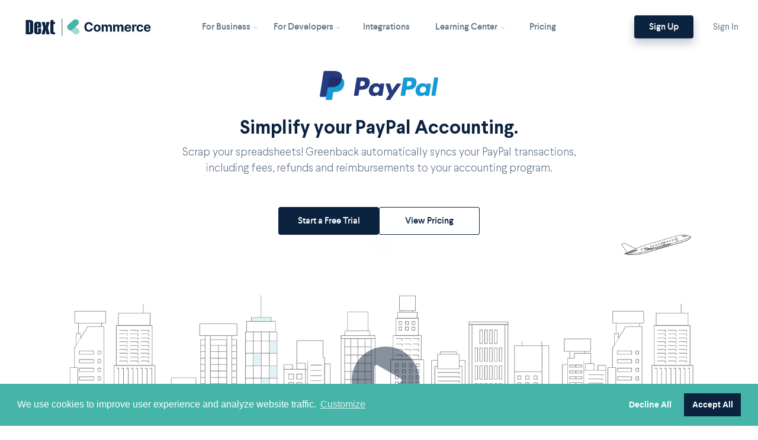

--- FILE ---
content_type: text/html;charset=utf-8
request_url: https://greenback.com/in/paypal
body_size: 65644
content:
<!DOCTYPE HTML>
<html lang="en">
  <head>
    <meta charset="utf-8">
    <meta http-equiv="X-UA-Compatible" content="IE=edge,chrome=1">
    <meta name="viewport" content="width=device-width,initial-scale=1">
    <script type="text/javascript" src='/assets/embedded.cc774dbcbb.js?v=25'></script>
    <meta name="p:domain_verify" content="c10599b60e2f49b99e30f108df1b9166"/>
      <title>Simplify your PayPal Accounting.</title>
  <meta name="description" content="Simplify your PayPal Accounting.">
  <meta name="keywords" content="PayPal,quickbooks,xero,accounting,bookkeeping,fees,sales,expenses,payments">
  <meta name="author" content="Greenback">
  <link rel="canonical" href="https://www.greenback.com/in/paypal">
  <meta name="twitter:card" content="summary">
  <meta name="twitter:site" content="@greenback_inc">
  <meta name="twitter:title" content="Simplify your PayPal Accounting.">
  <meta name="twitter:description" content="Simplify your PayPal Accounting.">
  <meta name="twitter:image" content="https://www.greenback.com/assets/marketing/greenback-logo.aspect-1x1.png">
  <meta property="fb:app_id" content="895887910588454">
  <meta property="og:type" content="website">
  <meta property="og:site_name" content="Greenback">
  <meta property="og:url" content="https://www.greenback.com/in/paypal">
  <meta property="og:title" content="Simplify your PayPal Accounting.">
  <meta property="og:description" content="Simplify your PayPal Accounting.">
  <meta property="og:image" content="https://www.greenback.com/assets/marketing/greenback-logo.aspect-16x9.png">
  <script type="application/ld+json">{"@type":"WebSite","@context":"http://schema.org","name":"Greenback","url":"https://www.greenback.com/"}</script>
  <script type="application/ld+json">{"@type":"Organization","@context":"http://schema.org","name":"Greenback","url":"https://www.greenback.com/","sameAs":["https://twitter.com/greenback_inc","https://www.facebook.com/GreenbackInc","https://www.linkedin.com/company/greenback","https://github.com/greenback-inc"],"alternateName":"Greenback.com","address":{"@type":"PostalAddress","@context":"http://schema.org","addressCountry":"US","addressLocality":"Royal Oak","addressRegion":"MI","postalCode":"48067","streetAddress":"307 W 6th St"},"contactPoint":{"@type":"ContactPoint","@context":"http://schema.org","name":"Sales","contactType":"sales","email":"sales@greenback.com","telephone":"+1-248-952-8217"},"email":"ping@greenback.com","legalName":"Greenback, Inc.","logo":["https://www.greenback.com/assets/marketing/greenback-logo.aspect-1x1.png","https://www.greenback.com/assets/marketing/greenback-logo.aspect-16x9.png","https://www.greenback.com/assets/marketing/greenback-logo.aspect-4x3.png"],"telephone":"+1-248-952-8217"}</script>
  <script type="application/ld+json">{"@type":"Article","@context":"http://schema.org","url":"https://www.greenback.com/in/paypal","description":"Scrap your spreadsheets! Greenback automatically syncs your {name} transactions, including fees, refunds and reimbursements to your accounting program.","image":["https://www.greenback.com/assets/marketing/greenback-logo.aspect-1x1.png","https://www.greenback.com/assets/marketing/greenback-logo.aspect-4x3.png"],"accessMode":"textual","accessModeSufficient":"textual","author":{"@type":"Person","@context":"http://schema.org","name":"Greenback"},"dateModified":"2019-09-18T03:25:41Z","datePublished":"2019-09-18T03:25:41Z","headline":"Simplify your PayPal Accounting.","inLanguage":"en","isAccessibleForFree":true,"keywords":"PayPal,quickbooks,xero,accounting,bookkeeping,fees,sales,expenses,payments","license":"https://creativecommons.org/licenses/by-nc-sa/4.0/","publisher":{"@type":"Organization","@context":"http://schema.org","name":"Greenback","url":"https://www.greenback.com/","sameAs":["https://twitter.com/greenback_inc","https://www.facebook.com/GreenbackInc","https://www.linkedin.com/company/greenback","https://github.com/greenback-inc"],"alternateName":"Greenback.com","address":{"@type":"PostalAddress","@context":"http://schema.org","addressCountry":"US","addressLocality":"Royal Oak","addressRegion":"MI","postalCode":"48067","streetAddress":"307 W 6th St"},"contactPoint":{"@type":"ContactPoint","@context":"http://schema.org","name":"Sales","contactType":"sales","email":"sales@greenback.com","telephone":"+1-248-952-8217"},"email":"ping@greenback.com","legalName":"Greenback, Inc.","logo":["https://www.greenback.com/assets/marketing/greenback-logo.aspect-1x1.png","https://www.greenback.com/assets/marketing/greenback-logo.aspect-16x9.png","https://www.greenback.com/assets/marketing/greenback-logo.aspect-4x3.png"],"telephone":"+1-248-952-8217"},"mainEntityOfPage":"https://www.greenback.com/in/paypal"}</script>

    <link rel="alternate" type="application/rss+xml" title="Greenback Feed" href="/feed">
    <title>Greenback</title>
    <meta name="author" content="Target">
    <link rel="stylesheet" href='/assets/corp2019.cc774dbcbb.css?v=25'>
    <link rel='stylesheet' type='text/css' href='/assets/slick/slick.css'/>
    <link rel='stylesheet' type='text/css' href='/assets/slick/slick-theme.css'/>
    <link rel="stylesheet" href="https://use.typekit.net/pwy4qye.css">
    <link rel="stylesheet" type="text/css" href="https://cdn.jsdelivr.net/npm/cookieconsent@3/build/cookieconsent.min.css" />
    <link rel="apple-touch-icon" sizes="57x57" href='/assets/images/favicon/apple-touch-icon-57x57.png?v=25'>
  <link rel="apple-touch-icon" sizes="60x60" href='/assets/images/favicon/apple-touch-icon-60x60.png?v=25'>
  <link rel="apple-touch-icon" sizes="72x72" href='/assets/images/favicon/apple-touch-icon-72x72.png?v=25'>
  <link rel="apple-touch-icon" sizes="76x76" href='/assets/images/favicon/apple-touch-icon-76x76.png?v=25'>
  <link rel="apple-touch-icon" sizes="114x114" href='/assets/images/favicon/apple-touch-icon-114x114.png?v=25'>
  <link rel="apple-touch-icon" sizes="120x120" href='/assets/images/favicon/apple-touch-icon-120x120.png?v=25'>
  <link rel="apple-touch-icon" sizes="144x144" href='/assets/images/favicon/apple-touch-icon-144x144.png?v=25'>
  <link rel="apple-touch-icon" sizes="152x152" href='/assets/images/favicon/apple-touch-icon-152x152.png?v=25'>
  <link rel="apple-touch-icon" sizes="180x180" href='/assets/images/favicon/apple-touch-icon-180x180.png?v=25'>
  <link rel="icon" type="image/png" href='/assets/images/favicon/favicon-32x32.png?v=25' sizes="32x32">
  <link rel="icon" type="image/png" href='/assets/images/favicon/android-chrome-192x192.png?v=25' sizes="192x192">
  <link rel="icon" type="image/png" href='/assets/images/favicon/favicon-96x96.png?v=25' sizes="96x96">
  <link rel="icon" type="image/png" href='/assets/images/favicon/favicon-16x16.png?v=25' sizes="16x16">
  <link rel="mask-icon" href='/assets/images/favicon/safari-pinned-tab.svg?v=25' color="#5bbad5">
  <meta name="theme-color" content="#ffffff">
  <meta name="msapplication-TileColor" content="#ffffff">
  <meta name="msapplication-TileImage" content='/assets/images/favicon/mstile-144x144.png?v=25'>
  <link rel="icon" type="image/x-icon" href='/assets/images/favicon/favicon.ico?v=25' />

    <link rel="stylesheet" href='/assets/lity/lity.min.css'>

    <script src="//embed.typeform.com/next/embed.js"></script>
  </head>

  <body>
    <!-- Google Tag Manager (noscript) -->
  <noscript><iframe src="https://www.googletagmanager.com/ns.html?id=GTM-W9VLDTZ"
        height="0" width="0" style="display:none;visibility:hidden"></iframe></noscript>
  <!-- End Google Tag Manager (noscript) -->


  <div class="overlay"></div>


    <!-- Mobile Bar -->
    <section class="mobilebar">
      <div class="mobilebar__actions">

        <button type="button" class="btn-mobilemenu">
          <span class="sr-only">Toggle navigation</span>
          <span class="bars">
            <span class="icon-bar icon-bar1"></span>
            <span class="icon-bar icon-bar2"></span>
            <span class="icon-bar icon-bar3"></span>
          </span>
          <span class="title">MENU</span>
        </button>

      </div>

      <div class="mobilebar__branding">
        <!-- <i class="gbicon-greenback"></i> -->
        <img class="logo" src='/assets/images/commerce-logo.svg?v=25' alt="logo" />
      </div>
      <div class="mobilebar__actions mobilebar__actions--last">
        <a id="button-header-mobile-signup" href="/register/signup" class="btn btn-primary btn--shadow">Sign Up</a>
      </div>
    </section>


    <!-- Header -->
<span>
  <!-- Dext Banner -->
  <!-- <nav class="dext-banner" style="font-size: 90%">
    <div>
        <img class="dext-logo" src='/assets/images/gb-logo-white.svg?v=25' /> is now
        Dext Commerce.
        <a class="dext-gb-link" href="https://www.greenback.com/blog/greenback-and-dext" target="_blank">Learn more &gt;</a>
        <div class="d-none d-md-inline ml-3">
            Accounting pros: Grow your practice. <a class="dext-gb-link" href="https://dext.com/en/products/commerce?utm_source=Greenback_Website&utm_medium=organic&utm_campaign=Dext_Commerce_Launch_2021&utm_content=GB_accounting_learn_more_button" target="_blank">Learn how &gt;</a>
        </div>
    </div>
</nav>
 -->
<header class="site-header">


  <nav class="navbar navbar-expand-lg">
    <a class="navbar-brand" href="/">
      <img class="logo" src='/assets/images/commerce-logo.svg?v=25' alt="logo" />
<!--      <img class="logo" src='/assets/corp2019/images/gbfrog.png?v=25' alt="logo" />-->
<!--      <i class="gbicon-greenback"></i>-->
      <!-- <p class="navbar-brand__tagline">This is a tagline</p> -->
    </a>
    <button class="navbar-toggler" type="button" data-toggle="collapse" data-target="#navbarSupportedContent" aria-controls="navbarSupportedContent" aria-expanded="false" aria-label="Toggle navigation">
      <span class="navbar-toggler-icon"></span>
    </button>

    <div class="collapse navbar-collapse" id="navbarSupportedContent">
      <a href="#" class="btn btn-closemenu">
        <i class="gbicon-x"></i>
      </a>

      <ul class="navbar-nav navbar-nav--center d-none d-lg-flex">
        <li class="nav-item">
          <a class="nav-link dropdown-toggle nav-link__products" href="#" data-toggle="dropdown">
            <span>For Business</span>
          </a>
          <div class="dropdown-menu dropdown-menu--animated dropdown-menu--max dropdown-menu--open">
            <div class="dropdown-menu__inner">
              <div class="dropdown-sect1">
                <div class="dropdown-item-pad">
                  <a href="/sales" class="dropdown-item">
                    <div class="dropdown-picto">
                      <img class="inject-svg-static" src='/assets/corp2019/images/ecommerce-icon.svg?v=25' alt="e-commerce">
                    </div>
                    <div class="dropdown-content">
                      <h6>for e-commerce sellers</h6>
                      <p>Accounting automation for everywhere you sell.</p>
                    </div>
                  </a>
                </div>
                <div class="dropdown-item-pad" style="padding-top: 0">
                  <a href="/expenses" class="dropdown-item bg-shadow">
                    <div class="dropdown-picto">
                      <img class="inject-svg-static" src='/assets/corp2019/images/expenses-icon.svg?v=25' alt="expenses">
                    </div>
                    <div class="dropdown-content">
                      <h6>for business expenses</h6>
                      <p>The modern solution to expense automation</p>
                    </div>
                  </a>
                </div>
              </div>

            </div>
          </div>
        </li>

        <li class="nav-item">
          <a class="nav-link dropdown-toggle nav-link__products" href="#" data-toggle="dropdown">
            <span>For Developers</span>
          </a>
          <div class="dropdown-menu dropdown-menu--animated dropdown-menu--max dropdown-menu--open">
            <div class="dropdown-menu__inner">
              <div class="dropdown-sect1">
                <div class="dropdown-item-pad">
                  <a href="https://developer.greenback.com" class="dropdown-item">
                    <div class="dropdown-picto">
                      <img class="inject-svg-static" src='/assets/corp2019/images/developer-icon.svg?v=25' alt="Integrations">
                    </div>
                    <div class="dropdown-content">
                      <h6>Developer Documentation</h6>
                      <p>Financial data API for developers & the enterprise</p>
                    </div>
                  </a>
                </div>
              </div>

            </div>
          </div>
        </li>



        <li class="nav-item">
          <div class="dropdown-menu dropdown-menu--animated dropdown-menu--max dropdown-menu--open">
            <div class="dropdown-menu__inner">
              <div class="dropdown-sect3 d-block d-lg-none">
                <ul class="list-unstyled list-links list-links--links">
                  <li>
                    <a  href="/in">
                      <h6>Integrations</h6>
                    </a>
                  </li>
                  <li>
                    <a  href="/pricing">
                      <h6>Pricing</h6>
                    </a>
                  </li>
                  <li>
                    <a  href="/help">
                      <h6>Help Center</h6>
                    </a>
                  </li>
                </ul>
              </div>
            </div>
          </div>
        </li>

        <li class="nav-item d-none d-lg-block">
          <a class="nav-link" href="/in">
            <span>Integrations</span>
          </a>
        </li>

        <li class="nav-item d-none d-lg-block nav-item-padded">
          <a class="nav-link dropdown-toggle nav-link__products" href="#" data-toggle="dropdown">
            <span>Learning Center</span>
          </a>
          <div style="margin-left:275px" class="dropdown-menu dropdown-menu--animated dropdown-menu--max dropdown-menu--open">
            <div class="dropdown-menu__inner">
              <div class="dropdown-sect1">
                  <div class="dropdown-item">
                    <div class="dropdown-item-pad">
                      <a href="/help" class="dropdown-item">
                        <div class="dropdown-picto">
                          <img class="inject-svg-static" src='/assets/corp2019/images/picto-lc-help-center.svg?v=25' alt="Integrations">
                        </div>
                        <div class="dropdown-content">
                          <h6>Help Center</h6>
                          <p>Articles and Tutorials for Accounting Automation</p>
                        </div>
                      </a>
                    </div>
                    <div class="dropdown-item-pad" style="padding-top: 0">
                      <div class="dropdown-item">
                        <div class="dropdown-more py-4 bg-shadow">
                          <ul class="list-unstyled list-links list-links--links leftcol">
                            <li>
                              <a  href="https://www.greenback.com/help/series/getting-started-sales">
                                <span>Getting Started</span>
                              </a>
                            </li>
                            <li>
                              <a  href="/blog">
                                <span>News & Product Updates</span>
                              </a>
                            </li>
                            <li>
                              <a  href="/customers">
                                <span>Customer Stories</span>
                              </a>
                            </li>
                          </ul>
                      </div>
                    </div>
                  </div>
                  </div>
              </div>

            </div>
          </div>

        </li>

        <li class="nav-item d-none d-lg-block nav-item-padded">
          <a class="nav-link nav-link--submenu" href="/pricing">
            <span>Pricing</span>
          </a>
        </li>
        <!-- <li class="nav-item d-none d-xl-block nav-item-padded">
          <a class="nav-link nav-link--submenu" href="/about">
            <span>Company</span>
          </a>
        </li> -->
      </ul>

      <ul class="navbar-nav navbar-nav--mobile d-flex d-lg-none">
        <li class="nav-item">
          <a class="nav-link dropdown-toggle nav-link__products" href="#" data-toggle="dropdown">
            <span>Products</span>
          </a>
          <div class="dropdown-menu dropdown-menu--animated dropdown-menu--max dropdown-menu--open">
            <div class="dropdown-menu__inner">
              <div class="dropdown-sect1">
                <div class="dropdown-item">
                  <div class="dropdown-picto d-none d-lg-flex">
                    <img class="inject-svg-static" src='/assets/corp2019/images/picto-pr-business.svg?v=25' alt="Businesses">
                  </div>
                  <div class="dropdown-content">
                    <h6>Greenback for business</h6>
                    <p>Automatically fetch & sync sales and expense transactions</p>
                  </div>
                  <div class="dropdown-more">
                    <ul class="list-unstyled list-links list-links--links list-bordered leftcol">
                      <li>
                        <a href="/expenses">
                          For expenses
                        </a>
                      </li>
                      <li>
                        <a href="/sales">
                          For sales
                        </a>
                      </li>
                    </ul>
                    <div class="dropdown-cta d-none d-lg-block">
                      <a id="button-header-signup" href="/register/signup" class="btn btn-primary btn--shadow btn--wide btn-signup">Sign Up</a>
                    </div>
                  </div>
                </div>
              </div>

              <div class="dropdown-sect3 d-block d-lg-none">
                <ul class="list-unstyled list-links list-links--links">
                  <li>
                    <a  href="#" data-toggle="dropdown">
                      <h6>For Developers</h6>
                    </a>
                    <div class="dropdown-menu dropdown-more" style="max-width: 100%;">
                      <div class="dropdown-menu__inner">
                        <ul class="list-unstyled list-links list-links--links list-links--rightbullet">
                          <li>
                            <a href="https://developer.greenback.com">Developer documentation</a>
                          </li>
                          <li>
                            <a href="/pricing">Pricing</a>
                          </li>
                        </ul>
                      </div>
                    </div>
                  </li>
                  <li>
                    <a  href="/in">
                      <h6>Integrations</h6>
                    </a>
                  </li>
                  <li>
                    <a  href="/pricing">
                      <h6>Pricing</h6>
                    </a>
                  </li>

                  <li>
                    <a  href="/help">
                      <h6>Help Center</h6>
                    </a>
                  </li>
                  <li>
                    <a  href="/about">
                      <h6>Company</h6>
                    </a>
                  </li>
                </ul>
              </div>
            </div>
          </div>
        </li>
      </ul>


      <ul class="navbar-nav navbar-nav--right">

        <li class="nav-item" style="margin: 10px 0">
          <a id="button-header-signup" href="/register/signup" class="btn btn-primary btn-signup btn--shadow ml-2">Sign Up</a>
        </li>
        <li class="nav-item">
          <a class="nav-link" href="/auth/signin">
            <span style="font-size: 15px; font-weight: 400;">Sign In</span>
          </a>
        </li>
      </ul>
    </div>
  </nav>

  </header>
</span>
<!-- End Header -->

    <!-- microdata (e.g. for bingbot) -->
    

    <main class="content" data-logo-src='https://www.greenback.com/assets/f/logos/paypal.com.svg'>

  
  <!-- Promo block -->
  <section class="promo promo--integrations">
    <!-- logo -->
  <div style="position: relative; top: 120px;">
    <img style="width: 200px;" src='https://www.greenback.com/assets/f/logos/paypal.com.svg' alt="PayPal Logo">
  </div>

    <div class="promo__slider" data-slug="int-sales">

      <!-- Slide 1 -->
      <div class="slide">

        <div class="promo__msg">
          <h2 class="animatedin" data-slug="int-sales" data-field="Feature Heading">
              Simplify your PayPal Accounting.
          </h2>
          <p class="animatedin" data-slug="int-sales" data-field="Description">
              Scrap your spreadsheets! Greenback automatically syncs your PayPal transactions, including fees, refunds and reimbursements to your accounting program.
          </p>
        </div>
          
    <section class="cblock" style="padding: 0px;">
      <div class="cblock__inner">
        <div style="display: flex; justify-content: center; align-items: center; gap: 25px;">
            <a href="/register/signup" class="btn btn-primary" style="width: 170px">
              Start a Free Trial
            </a>
            <a href="/pricing" class="btn btn-outline" style="width: 170px">
              View Pricing
            </a>
        </div>
      </div>
    </section>


        <div class="promo__hero">
          <div class="cityscape__box">
            <img src='/assets/corp2019/images/integration-header.png?v=25' alt="cityscape" style="width: 100%;">
              <a class="d-md-block" href='//play.vidyard.com/8G5V3BWqdm9LLsSnr5fDDC.html?' data-field="Video" data-lity="">
                <img class="play-icon2" src='/assets/corp2019/images/play-icon2.png?v=25' alt="play video icon" />
              </a>
          </div>
          <div class="int-signup">
          </div>
        </div>
      </div>




    </div>


  </section>


  <section class="cblock" class="integration-featureset-top">


    <div class="tab-content tab-content--main" id="integrationTabTabContent">

      <!-- Tab: Features -->
      <div class="tab-pane fade active show" id="features" role="tabpanel" aria-labelledby="features-tab">

        <div class="cblock__inner">

          <div class="cblock__head">
            <h2 class="animatedin" data-slug="sales-featureset1" data-field="Feature Heading">
                The easiest way to reconcile your PayPal transactions.
            </h2>
            <p class="animatedin" data-slug="sales-featureset1" data-field="Description  ">
                Automated accounting for everywhere you sell. Greenback automatically fetches your PayPal transactions and itemizes your sales, fees, refunds and reimbursements.
            </p>
          </div>

          <div class="cblock__body">

              <ul class="list-unstyled list-topfeats">
    <li>
          <div style="position: relative; text-align: center; display: inline-block;">
            <img class="list-topfeats__img animatedin int-topfeat" src='/assets/f/corp2019/images/topfeat-sales-connect.png' alt="feature image" data-slug="sales-featureset1-connect" data-field="Image">
          </div>
      <div class="list-topfeats__inner animatedin">
        <p data-slug="sales-featureset1-connect" data-field="Description">
          Connect your PayPal account along with any other marketplaces or payment platforms you do business with.
        </p>
      </div>
    </li>
    <li>
          <div style="position: relative; text-align: center; display: inline-block;">
            <img class="list-topfeats__img animatedin int-topfeat" src='/assets/f/corp2019/images/sales-overview-itemized.png' alt="feature image" data-slug="sales-featureset1-autofetch" data-field="Image">
          </div>
      <div class="list-topfeats__inner animatedin">
        <h4 class="header-leadin mb-3" data-slug="sales-featureset1-autofetch" data-field="Feature Heading">
          
        </h4>
        <p data-slug="sales-featureset1-autofetch" data-field="Description">
          Greenback separates your PayPal transactions into itemized sales, fees, reimbursements and refunds.
        </p>
      </div>
    </li>
    <li>
          <div style="position: relative; text-align: center; display: inline-block;">
            <img class="list-topfeats__img animatedin int-topfeat" src='/assets/f/corp2019/images/sales-overview-export.png' alt="feature image" data-slug="sales-featureset1-export" data-field="Image">
          </div>
      <div class="list-topfeats__inner animatedin">
        <h4 class="header-leadin mb-3" data-slug="sales-featureset1-export" data-field="Feature Heading">
          
        </h4>
        <p data-slug="sales-featureset1-export" data-field="Description">
          Export your PayPal transactions to your preferred accounting program.
        </p>
      </div>
    </li>
</ul>


            <div class="text-center mt-5">
                <a href="/register/signup" class="btn btn-primary">
                  Get Started
                </a>
            </div>
          </div>

        </div>

      </div>


      <!-- Tab: Articles & Guides -->


    </div>


  </section>



        <section class="cblock integration-featureset-addtl integration-featureset-addtl_nosubs">
  <div class="cblock__inner cblock__inner-narrow">

    <div class="cblock__body">
      <div class="featblocks">
        <div class="featblock">

          <div class="featblock__content">
            <h2 data-slug="featureset-direct-sales-intro" data-field="Feature Heading">
              Connect your PayPal account and we&#39;ll auto-fetch your sales, fees, taxes, shipping, refunds and reimbursements.
            </h2>
            <p class="body my-5" data-slug="featureset-direct-sales-intro" data-field="Description">
                Bank and credit card feeds only give you a partial view of your transactions. Greenback&#39;s powerful data fills in the rest. You get an accurate, comprehensive, and detailed transaction feed - automatically.
            </p>
          </div>

            <div class="featblock__img text-center">
              <img src="/assets/f/corp2019/images/connect-dynamic-tile.png" alt="insights for marketplaces">
            </div>
        </div>
      </div>
    </div>

  </div>
</section>

        <section class="cblock integration-featureset-addtl integration-featureset-addtl_nosubs">
  <div class="cblock__inner cblock__inner-narrow">

    <div class="cblock__body">
      <div class="featblocks">
        <div class="featblock">

          <div class="featblock__content">
            <h2 data-slug="featureset-gaap-compliant" data-field="Feature Heading">
              Accurate &amp; Compliant.
            </h2>
            <p class="body my-5" data-slug="featureset-gaap-compliant" data-field="Description">
                We focus on providing GAAP compliant data for businesses that value accuracy when it comes to automating their accounting processes.
            </p>
          </div>

            <div class="featblock__img text-center">
              <img src="/assets/f/corp2019/images/gaap-coffee-cup.png" alt="insights for marketplaces">
            </div>
        </div>
      </div>
    </div>

  </div>
</section>

        <section class="cblock integration-featureset-addtl">
  <div class="cblock__inner">

      <div class="int-feature-head">
        <h2 data-slug="featureset-data-into-greenback" data-field="Feature Heading">
          Getting your PayPal data into Greenback.
        </h2>
        <p data-slug="featureset-data-into-greenback" data-field="Description  ">
        </p>
      </div>

      <ul class="list-unstyled list-grid-3col">

          <li class="list-feature-img" style="">
              <div style="position: relative; text-align: center;">
                <img src="/assets/f/corp2019/images/getting-data-in-dynamic.png" class="int-topfeat" style="max-width: 100%;" alt="feature image" data-slug="featureset-data-into-greenback" data-field="Image" />
              </div>
          </li>
          <li>
              <h4 class="header-leadin mb-3" data-slug="feature-data-model" data-field="Feature Heading">
                Itemized Data
              </h4>
              <p class="smallbody" data-slug="feature-data-model" data-field="Description">
                Greenback separates transactions into itemized structured data across sales, expenses, fees, taxes, shipping costs, refunds and reimbursements.
              </p>
          </li>
          <li>
              <h4 class="header-leadin mb-3" data-slug="feature-time-zones" data-field="Feature Heading">
                Time Zones
              </h4>
              <p class="smallbody" data-slug="feature-time-zones" data-field="Description">
                Date and time attributes vary across retailers, marketplaces and accounting platforms.  Greenback gives you control to standardize how date and time values are stored, displayed and ultimately exported.
              </p>
          </li>
          <li>
              <h4 class="header-leadin mb-3" data-slug="feature-multi-payments" data-field="Feature Heading">
                Multi-payment Support
              </h4>
              <p class="smallbody" data-slug="feature-multi-payments" data-field="Description">
                Transactions that contain multiple payments on a single transaction are easily handled by Greenback.
              </p>
          </li>
          <li>
              <h4 class="header-leadin mb-3" data-slug="feature-multi-currency" data-field="Feature Heading">
                Multi-currency Support
              </h4>
              <p class="smallbody" data-slug="feature-multi-currency" data-field="Description">
                With support for 162 currencies, Greenback tracks the currency associated with the inbound data, along with the &quot;point in time&quot; exchange rate (if supported by integration). Export your transactions to multi-currency enabled accounting programs like QuickBooks. For example: If your transactions are in USD, but your accounting programs primary currency is CAD, Greenback will help you export that data.
              </p>
          </li>
          <li>
              <h4 class="header-leadin mb-3" data-slug="feature-discounts" data-field="Feature Heading">
                Discounts
              </h4>
              <p class="smallbody" data-slug="feature-discounts" data-field="Description">
                Choose how you apply discounts to your itemized transactions.  You can spread discounts out proportionally across all itemized transactions or choose to export the discount as a separate line item.
              </p>
          </li>
          <li>
              <h4 class="header-leadin mb-3" data-slug="feature-meta-data" data-field="Feature Heading">
                Meta-data &amp; Attributes
              </h4>
              <p class="smallbody" data-slug="feature-meta-data" data-field="Description">
                Many integrations will provide additional meta-data which we consider attributes of a transaction.  Attributes can be used as decision points when configuring account mappings and transforms.  Attributes can also be included in the data passed through to your accounting program.
              </p>
          </li>

      </ul>
  </div>
</section>

        <section class="cblock integration-featureset-addtl">
  <div class="cblock__inner">

      <div class="int-feature-head">
        <h2 data-slug="featureset-catch-me-up" data-field="Feature Heading">
          We go way back! Request a Catch Me Up for historical data.
        </h2>
        <p data-slug="featureset-catch-me-up" data-field="Description  ">
        </p>
      </div>

      <ul class="list-unstyled list-grid-3col">

          <li class="list-feature-img" style="">
              <div style="position: relative; text-align: center;">
                <img src="/assets/f/corp2019/images/dynamic-calendar.png" class="int-topfeat" style="max-width: 100%;" alt="feature image" data-slug="featureset-catch-me-up" data-field="Image" />
              </div>
          </li>
          <li>
              <h4 class="header-leadin mb-3" data-slug="feature-catch-me-up-90days" data-field="Feature Heading">
                Complimentary 300 transactions over past 90 days
              </h4>
              <p class="smallbody" data-slug="feature-catch-me-up-90days" data-field="Description">
                Paid plans include up to 300 historical transactions over the most recent 90 days at no cost to you. Need more data? Check out our extended Catch Me Ups.
              </p>
          </li>
          <li>
              <h4 class="header-leadin mb-3" data-slug="feature-catch-me-up-extended" data-field="Feature Heading">
                Extended Catch Me Ups
              </h4>
              <p class="smallbody" data-slug="feature-catch-me-up-extended" data-field="Description">
                Extended Catch Me Ups start at $49.00 for the first 500 transactions. Additional historical transactions can be fetched at a cost of $0.03 each. Historical Catch Me Ups are performed by a support engineer to ensure accuracy and completion of data.
              </p>
          </li>

      </ul>
  </div>
</section>

        <section class="cblock integration-featureset-addtl integration-featureset-addtl_nosubs">
  <div class="cblock__inner cblock__inner-narrow">

    <div class="cblock__body">
      <div class="featblocks">
        <div class="featblock">

          <div class="featblock__content">
            <h2 data-slug="featureset-original-receipts" data-field="Feature Heading">
              Original Receipts.
            </h2>
            <p class="body my-5" data-slug="featureset-original-receipts" data-field="Description">
                Greenback fetches and stores a copy of your original receipts. View your original receipts anytime in Greenback. We&#39;ll also push a copy of each receipt to your accounting program when you export your data as well.
            </p>
          </div>

            <div class="featblock__img text-center">
              <img src="/assets/f/corp2019/images/original-receipt.png" alt="insights for marketplaces">
            </div>
        </div>
      </div>
    </div>

  </div>
</section>

        <section class="cblock integration-featureset-addtl">
  <div class="cblock__inner">

      <div class="int-feature-head">
        <h2 data-slug="featureset-vat-intro" data-field="Feature Heading">
          All Things VAT.
        </h2>
        <p data-slug="featureset-vat-intro" data-field="Description  ">
        </p>
      </div>

      <ul class="list-unstyled list-grid-3col">

          <li class="list-feature-img" style="">
              <div style="position: relative; text-align: center;">
                <img src="/assets/f/corp2019/images/VAT-screenshot.png" class="int-topfeat" style="max-width: 100%;" alt="feature image" data-slug="featureset-vat-intro" data-field="Image" />
              </div>
          </li>
          <li>
              <h4 class="header-leadin mb-3" data-slug="feature-vat-invoices" data-field="Feature Heading">
                VAT Invoices
              </h4>
              <p class="smallbody" data-slug="feature-vat-invoices" data-field="Description">
                Greenback will fetch and store your VAT invoices, and in some cases can help create VAT supported invoices when they are missing.
              </p>
          </li>
          <li>
              <h4 class="header-leadin mb-3" data-slug="feature-vat-refunds" data-field="Feature Heading">
                VAT Refunds
              </h4>
              <p class="smallbody" data-slug="feature-vat-refunds" data-field="Description">
                Are you subject to jurisdictional VAT refunds?  We can help you collect the VAT invoices necessary to submit your refund requests.
              </p>
          </li>
          <li>
              <h4 class="header-leadin mb-3" data-slug="feature-vat-missing" data-field="Feature Heading">
                VAT Missing?
              </h4>
              <p class="smallbody" data-slug="feature-vat-missing" data-field="Description">
                Is VAT tax missing from your transactions? Some integrations may not support itemized VAT. With Transforms, we&#39;ll help you restructure your transaction data to &quot;backfill&quot; the VAT taxes so your accounting file stays accurate.
              </p>
          </li>

      </ul>
  </div>
</section>

        <section class="cblock integration-featureset-addtl">
  <div class="cblock__inner">

      <div class="int-feature-head">
        <h2 data-slug="featureset-taxes-shipping" data-field="Feature Heading">
          Taxes &amp; Shipping.
        </h2>
        <p data-slug="featureset-taxes-shipping" data-field="Description  ">
        </p>
      </div>

      <ul class="list-unstyled list-grid-3col">

          <li class="list-feature-img" style="">
              <div style="position: relative; text-align: center;">
                <img src="/assets/f/corp2019/images/int-shipping.png" class="int-topfeat" style="max-width: 100%;" alt="feature image" data-slug="featureset-taxes-shipping" data-field="Image" />
              </div>
          </li>
          <li>
              <h4 class="header-leadin mb-3" data-slug="feature-taxes-shipping-taxes" data-field="Feature Heading">
                Taxes
              </h4>
              <p class="smallbody" data-slug="feature-taxes-shipping-taxes" data-field="Description">
                If your jurisdiction and accounting program will support itemizing sales tax, Greenback will allow you to associate the sales tax to a pre-defined tax account.
              </p>
          </li>
          <li>
              <h4 class="header-leadin mb-3" data-slug="feature-taxes-shipping-shipping" data-field="Feature Heading">
                Shipping
              </h4>
              <p class="smallbody" data-slug="feature-taxes-shipping-shipping" data-field="Description">
                Itemize and categorize your shipping costs to better track how much you&#39;re spending on shipping.
              </p>
          </li>

      </ul>
  </div>
</section>

        <section class="cblock integration-featureset-addtl">
  <div class="cblock__inner">

      <div class="int-feature-head">
        <h2 data-slug="featureset-taxes-marketplace" data-field="Feature Heading">
          Taxes &amp; Marketplace Facilitator Taxes.
        </h2>
        <p data-slug="featureset-taxes-marketplace" data-field="Description  ">
        </p>
      </div>

      <ul class="list-unstyled list-grid-3col">

          <li class="list-feature-img" style="">
              <div style="position: relative; text-align: center;">
                <img src="/assets/f/corp2019/images/int-taxes.png" class="int-topfeat" style="max-width: 100%;" alt="feature image" data-slug="featureset-taxes-marketplace" data-field="Image" />
              </div>
          </li>
          <li>
              <h4 class="header-leadin mb-3" data-slug="feature-taxes-marketplace-sellers" data-field="Feature Heading">
                Taxes for Sellers
              </h4>
              <p class="smallbody" data-slug="feature-taxes-marketplace-sellers" data-field="Description">
                Greenback itemizes the sales tax you&#39;ve collected on your sales ensuring you categorize sales taxes properly within your accounting program.
              </p>
          </li>
          <li>
              <h4 class="header-leadin mb-3" data-slug="feature-taxes-marketplace-facilitator" data-field="Feature Heading">
                Marketplace Facilitator Taxes
              </h4>
              <p class="smallbody" data-slug="feature-taxes-marketplace-facilitator" data-field="Description">
                Many of today&#39;s seller marketplaces are required to collect and remit tax on sales sold by third party sellers. Greenback will define Facilitator Taxes as &quot;Automatic Sales Tax&quot; within your transactions and will treat them as an expense line item. We do this because the burden of collecting and reporting sales tax now belongs with the marketplace.
              </p>
          </li>

      </ul>
  </div>
</section>

        <section class="cblock integration-featureset-addtl">
  <div class="cblock__inner">

      <div class="int-feature-head">
        <h2 data-slug="featureset-working-with-data" data-field="Feature Heading">
          Working with your data on Greenback.
        </h2>
        <p data-slug="featureset-working-with-data" data-field="Description  ">
        </p>
      </div>

      <ul class="list-unstyled list-grid-3col">

          <li>
              <h4 class="header-leadin mb-3" data-slug="feature-working-with-data-taxes" data-field="Feature Heading">
                Taxes
              </h4>
              <p class="smallbody" data-slug="feature-working-with-data-taxes" data-field="Description">
                If your jurisdiction and accounting program will support itemizing sales tax, Greenback will allow you to associate the sales tax to a pre-defined tax account.
              </p>
          </li>
          <li>
              <h4 class="header-leadin mb-3" data-slug="feature-working-with-data-data" data-field="Feature Heading">
                Viewing &amp; Managing Your data
              </h4>
              <p class="smallbody" data-slug="feature-working-with-data-data" data-field="Description">
                Working with your data is easy on Greenback. View, search, and transform your data, all while maintaining GAAP compliance.
              </p>
          </li>
          <li>
              <h4 class="header-leadin mb-3" data-slug="feature-working-with-data-transform" data-field="Feature Heading">
                Transforming your data
              </h4>
              <p class="smallbody" data-slug="feature-working-with-data-transform" data-field="Description">
                With Transforms you can automatically modify your data upon placement in Greenback, perfect for correcting missing taxes, assigning SKUs, creating new customer names, and more. 
              </p>
          </li>
          <li>
              <h4 class="header-leadin mb-3" data-slug="feature-working-with-data-insights" data-field="Feature Heading">
                Reporting &amp; Insights
              </h4>
              <p class="smallbody" data-slug="feature-working-with-data-insights" data-field="Description">
                Greenback helps visualize your data in ways accounting programs fail to so you can make informed decisions.
              </p>
          </li>
          <li>
              <h4 class="header-leadin mb-3" data-slug="feature-working-with-data-collaborate" data-field="Feature Heading">
                Collaborate With Colleagues
              </h4>
              <p class="smallbody" data-slug="feature-working-with-data-collaborate" data-field="Description">
                Invite your accountant and colleagues to collaborate across your connected accounts.
              </p>
          </li>

      </ul>
  </div>
</section>

        <section class="cblock integration-featureset-addtl">
  <div class="cblock__inner">

      <div class="int-feature-head">
        <h2 data-slug="featureset-export-to-accounting" data-field="Feature Heading">
          Export to Accounting.
        </h2>
        <p data-slug="featureset-export-to-accounting" data-field="Description  ">
        </p>
      </div>

      <ul class="list-unstyled list-grid-3col">

          <li class="list-feature-img" style="">
              <div style="position: relative; text-align: center;">
                <img src="/assets/f/corp2019/images/int-export.png" class="int-topfeat" style="max-width: 100%;" alt="feature image" data-slug="featureset-export-to-accounting" data-field="Image" />
              </div>
          </li>
          <li>
              <h4 class="header-leadin mb-3" data-slug="feature-export-to-accounting-itemized-summary" data-field="Feature Heading">
                Itemized or Summary Exports
              </h4>
              <p class="smallbody" data-slug="feature-export-to-accounting-itemized-summary" data-field="Description">
                Itemized export will enable you to categorize each line item separately when exporting to your accounting program.  Don&#39;t need that level of detail? Choose summary exports and define all items on a transactions to a single account in your accounting system.
              </p>
          </li>
          <li>
              <h4 class="header-leadin mb-3" data-slug="feature-export-to-accounting-export-options" data-field="Feature Heading">
                Export individually, in bulk or on Cruise Control
              </h4>
              <p class="smallbody" data-slug="feature-export-to-accounting-export-options" data-field="Description">
                Export your transactions individually or watch over a bulk export of 100 transactions at a time.  Ready to automate your exports? Simply configure your account mappings and export rules and Greenback will export relevant transactions automatically.

              </p>
          </li>
          <li>
              <h4 class="header-leadin mb-3" data-slug="feature-export-to-accounting-re-export" data-field="Feature Heading">
                Re-export Transactions
              </h4>
              <p class="smallbody" data-slug="feature-export-to-accounting-re-export" data-field="Description">
                Need to undo your previous exports?  Greenback gives you control the review, undo and re-export previously exported transactions.
              </p>
          </li>
          <li>
              <h4 class="header-leadin mb-3" data-slug="feature-export-to-accounting-transaction-matching" data-field="Feature Heading">
                Transaction Matching
              </h4>
              <p class="smallbody" data-slug="feature-export-to-accounting-transaction-matching" data-field="Description">
                Greenback&#39;s transaction matching intelligently matches existing transactions in your accounting file and simply enhances the data already on your books.  When no match is found, Greenback will create new transactions.
              </p>
          </li>
          <li>
              <h4 class="header-leadin mb-3" data-slug="feature-export-to-accounting-original-receipts" data-field="Feature Heading">
                Original Receipts &amp; VAT Invoices
              </h4>
              <p class="smallbody" data-slug="feature-export-to-accounting-original-receipts" data-field="Description">
                Greenback fetches and stores a copy of your original receipts &amp; VAT Invoices.  View your original receipts anytime in Greenback and when it comes time to export to accounting, we&#39;ll add a copy of the original receipt with the transaction directly in your accounting program.
              </p>
          </li>
          <li>
              <h4 class="header-leadin mb-3" data-slug="feature-export-to-accounting-contact-creation" data-field="Feature Heading">
                Contact Creation
              </h4>
              <p class="smallbody" data-slug="feature-export-to-accounting-contact-creation" data-field="Description">
                Greenback can create new contacts in your accounting program to match the data found in your synced transactions.  Level 1 contacts are created based on the source of the data &#39; such as &quot; PayPal&quot;, where as Level 2 contacts are defined based on the use of meta-data from the transaction, such as a specific customer&#39;s name.
              </p>
          </li>
          <li>
              <h4 class="header-leadin mb-3" data-slug="feature-export-to-accounting-allocate-taxes" data-field="Feature Heading">
                Allocate Taxes
              </h4>
              <p class="smallbody" data-slug="feature-export-to-accounting-allocate-taxes" data-field="Description">
                When applicable, Greenback will allow you to associate the sales tax to a pre-defined  tax account.  Alternatively, when using itemized exports, Greenback will distribute taxes proportionally across all line items.
              </p>
          </li>
          <li>
              <h4 class="header-leadin mb-3" data-slug="feature-export-to-accounting-allocate-shipping" data-field="Feature Heading">
                Allocate Shipping
              </h4>
              <p class="smallbody" data-slug="feature-export-to-accounting-allocate-shipping" data-field="Description">
                Allocate shipping costs proportionally across all line items or separate shipping costs as a separate line item.
              </p>
          </li>
          <li>
              <h4 class="header-leadin mb-3" data-slug="feature-export-to-accounting-sku-matching" data-field="Feature Heading">
                SKU Matching
              </h4>
              <p class="smallbody" data-slug="feature-export-to-accounting-sku-matching" data-field="Description">
                Automatically assign accounts on export based on the SKU match between your data and the products in your accounting program.
              </p>
          </li>
          <li>
              <h4 class="header-leadin mb-3" data-slug="feature-export-to-accounting-duplicate-prevention" data-field="Feature Heading">
                Duplicate Prevention
              </h4>
              <p class="smallbody" data-slug="feature-export-to-accounting-duplicate-prevention" data-field="Description">
                Greenback intelligently analyzes all attributes of a transaction to ensure there is no duplication of transaction data within your accounting program.  We&#39;ll even identify duplicate transactions that may exist across multiple integrations, such as a single transaction that exists on eBay as well as Shopify.
              </p>
          </li>
          <li>
              <h4 class="header-leadin mb-3" data-slug="feature-export-to-accounting-export-confirmations" data-field="Feature Heading">
                Export Confirmations
              </h4>
              <p class="smallbody" data-slug="feature-export-to-accounting-export-confirmations" data-field="Description">
                Greenback intelligently analyzes your transactions after they have been exported to ensure the accuracy of the data once it&#39;s been serviced by your accounting system.  Situations where your accounting program may have incorrectly processed your transaction data are flagged for your review.
              </p>
          </li>
          <li>
              <h4 class="header-leadin mb-3" data-slug="feature-export-to-accounting-multi-currency" data-field="Feature Heading">
                Multi-currency Support
              </h4>
              <p class="smallbody" data-slug="feature-export-to-accounting-multi-currency" data-field="Description">
                With support for 162 currencies, Greenback tracks the currency associated with the inbound data, along with the &quot;point in time&quot; exchange rate (if supported by integration). Export your transactions to multi-currency enabled accounting programs like QuickBooks. For example: If your transactions are in USD, bit your accounting programs primary currency is CAD, Greenback will help you export that data.
              </p>
          </li>

      </ul>
  </div>
</section>


  <section class='cblock greybg'>
    <div class="cblock__inner">
      <div class="cblock__body">
        <div class="featblocks">
          <div class="featblock flex-column">

            <div class="featblock__content text-center">

              <div class="gb-love d-none d-md-block">
                <img src='/assets/images/greenback-horizontal-greengray.svg?v=25' style="height: 50px;" alt="greenback logo" />
                <img src='/assets/corp2019/images/connected-icon.png?v=25' style="height: 30px;" alt="connected icon" />
                <img src='https://www.greenback.com/assets/f/logos/paypal.com.svg' alt="PayPal Logo">
              </div>

              <div class="featblock__copy" style="max-width: 580px;">
                <h1 class="hugetext">
                  Ready to get automated?
                </h1>
                <p class="body">
                </p>
              </div>
            </div>

            
    <section class="cblock" style="padding: 0px;">
      <div class="cblock__inner">
        <div style="display: flex; justify-content: center; align-items: center; gap: 25px;">
            <a href="/register/signup" class="btn btn-primary" style="width: 170px">
              Start a Free Trial
            </a>
            <a href="/pricing" class="btn btn-outline" style="width: 170px">
              View Pricing
            </a>
        </div>
      </div>
    </section>



          </div>
        </div>
      </div>
    </div>
  </section>




</main> <!-- End Content Block -->




    <!-- Footer -->
<footer class="site-footer">

  <div class="site-footer__inner">

    <div class="site-footer__links">
      <div class="site-footer__linkscol">
        <h6>
          <a href="#menu-products" data-toggle="collapse">Dext Commerce</a>
        </h6>
        <ul id="menu-products" class="list-unstyled list-links list-links--links collapse">
          <li>
            <a href="/expenses">
              For Business Expenses
            </a>
          </li>
          <li>
            <a href="/sales">
              For E-Commerce Sellers
            </a>
          </li>
          <li>
            <a href="/register/signup">
              Create a Free Account
            </a>
          </li>
          <li>
            <a href="/pricing">
              Pricing
            </a>
          </li>
        </ul>
      </div>

      <div class="site-footer__linkscol">
        <h6>
          <a href="#menu-usecase" data-toggle="collapse">Developer Platform</a>
        </h6>
        <ul id="menu-usecase" class="list-unstyled list-links list-links--links collapse">
          <li>
            <a href="https://developer.greenback.com">
              API Documentation
            </a>
          </li>
          <li>
            <a href="/developer-policy">
              Developer Policy
            </a>
          </li>
        </ul>
      </div>

      <div class="site-footer__linkscol">
        <h6>
          <a href="#menu-learn" data-toggle="collapse">Learning Center</a>
        </h6>
        <ul id="menu-learn" class="list-unstyled list-links list-links--links collapse">
          <li>
            <a href="/help">
              Help Center
            </a>
          </li>
          <li>
            <a href="/blog">
              News & Product Updates
            </a>
          </li>
          <li>
            <a href="/in">
              Supported Integrations
            </a>
          </li>

          <li>
            <a href="/security">
              Security
            </a>
          </li>
          <li>
            <a href="/terms">
              Terms
            </a>
          </li>
          <li>
            <a href="/privacy">
              Privacy
            </a>
          </li>
        </ul>
      </div>

      <div class="site-footer__linkscol">
        <h6>
          <a href="#menu-about" data-toggle="collapse">Company</a>
        </h6>
        <ul id="menu-about" class="list-unstyled list-links list-links--links collapse">
          <li>
            <a href="/about">
              About Us
            </a>
          </li>
          <li>
            <a href="/contact">
              Contact
            </a>
          </li>
        </ul>
      </div>

      <div class="site-footer__msg" style="flex: 2">
        <p class="large">Dext Commerce creates accounting automation software for growing businesses.</p>

        <p>For support - please email<br/>
          <a href="mailto:support@greenback.com">support@greenback.com</a>
        </p>

        <p>For sales - please email<br/>
          <a href="mailto:sales@greenback.com">sales@greenback.com</a>
        </p>


<!--        <p>Follow us</p>-->
        <ul class="list-unstyled list-links list-links--hor">
          <li>
            <a href="https://www.facebook.com/GreenbackInc" target="_blank" rel="noopener">
              <i class="gbicon-facebook"></i>
            </a>
          </li>
          <li>
            <a href="https://www.linkedin.com/company/greenback" target="_blank" rel="noopener">
              <i class="gbicon-linkedin"></i>
            </a>
          </li>
          <li>
            <a href="https://twitter.com/greenback_inc" target="_blank" rel="noopener">
              <i class="gbicon-twitter"></i>
            </a>
          </li>
        </ul>
      </div>

    </div>

















  </div>

  <div class="site-footer__inner site-footer__end">
    <div class="flex-fill site-footer__copybox">
      <p class="site-footer__copy">&copy; 2026- Greenback. All Rights Reserved.</p>
    </div>
<!--    <div class="flex-fill site-footer__branding">-->
<!--      <img src='/assets//images/greenback-frog.svg?v=25' alt="greenback logo" style="width: 50px;" />-->
<!--    </div>-->
  </div>

</footer> <!-- End Footer -->




    <script type="text/javascript" src='/assets/corp2019/javascript/jquery-3.6.0.min.js?v=25'></script>
    <script type="text/javascript" src='/assets/corp2019/javascript/bootstrap-4.6.0.bundle.min.js?v=25'></script>
    <script type="text/javascript" src='/assets/corp2019/javascript/jquery.sticky-kit.min.js?v=25'></script>
    <script type="text/javascript" src='/assets/corp2019/javascript/yall.min.js?v=25'></script>
    <script type="text/javascript" src='/assets/slick/slick.min.js'></script>
    <script type="text/javascript" src='/assets/corp2019.cc774dbcbb.js?v=25'></script>

      <!-- Global site tag (gtag.js) - Google Analytics -->
  <script async src="https://www.googletagmanager.com/gtag/js?id=UA-90275234-1"></script>
  <script>
    window.dataLayer = window.dataLayer || [];
    function gtag(){dataLayer.push(arguments);}
    gtag('js', new Date());

    gtag('config', 'UA-90275234-1', {
      cookie_flags: 'secure;samesite=none'
    });
  </script>
  <!-- Google Tag Manager -->
  <script>(function(w,d,s,l,i){w[l]=w[l]||[];w[l].push({'gtm.start':
      new Date().getTime(),event:'gtm.js'});var f=d.getElementsByTagName(s)[0],
        j=d.createElement(s),dl=l!='dataLayer'?'&l='+l:'';j.async=true;j.src=
        'https://www.googletagmanager.com/gtm.js?id='+i+dl;f.parentNode.insertBefore(j,f);
  })(window,document,'script','dataLayer','GTM-W9VLDTZ');</script>
  <!-- End Google Tag Manager -->

    <script type="text/javascript" src='/assets/lity/lity.min.js'></script>


    <!-- Start of HubSpot Embed Code -->
<script type="text/javascript" id="hs-script-loader" async defer src="//js.hs-scripts.com/1614934.js"></script>
<!-- End of HubSpot Embed Code -->


    <div id="target-container" style="visibility: hidden; width: 0px;">"></div>

  <script type="text/javascript">
    window.AppcuesSettings = {
      enableURLDetection: true
    };
    </script>
  <script>
    !function(){var analytics=window.analytics=window.analytics||[];if(!analytics.initialize)if(analytics.invoked)window.console&&console.error&&console.error("Segment snippet included twice.");else{analytics.invoked=!0;analytics.methods=["trackSubmit","trackClick","trackLink","trackForm","pageview","identify","reset","group","track","ready","alias","debug","page","once","off","on","addSourceMiddleware","addIntegrationMiddleware","setAnonymousId","addDestinationMiddleware"];analytics.factory=function(e){return function(){var t=Array.prototype.slice.call(arguments);t.unshift(e);analytics.push(t);return analytics}};for(var e=0;e<analytics.methods.length;e++){var key=analytics.methods[e];analytics[key]=analytics.factory(key)}analytics.load=function(key,e){var t=document.createElement("script");t.type="text/javascript";t.async=!0;t.src="https://cdn.segment.com/analytics.js/v1/" + key + "/analytics.min.js";var n=document.getElementsByTagName("script")[0];n.parentNode.insertBefore(t,n);analytics._loadOptions=e};analytics._writeKey="nHaMV95iY65ByOm28a6zK9NlCFHCbchb";analytics.SNIPPET_VERSION="4.13.2";
      // analytics.load("nHaMV95iY65ByOm28a6zK9NlCFHCbchb");
      analytics.page();
    }}();
    (function(h,o,t,j,a,r){
      h.hj=h.hj||function(){(h.hj.q=h.hj.q||[]).push(arguments)};
      h._hjSettings={hjid:2596222,hjsv:6};
      a=o.getElementsByTagName('head')[0];
      r=o.createElement('script');r.async=1;
      r.src=t+h._hjSettings.hjid+j+h._hjSettings.hjsv;
      a.appendChild(r);
    })(window,document,'https://static.hotjar.com/c/hotjar-','.js?sv=');
    </script>
    <script>
  window.consentManagerConfig = function(exports) {
    var React = exports.React
    var inEU = exports.inEU

    var bannerContent = React.createElement(
      'span',
      null,
    )
    var bannerSubContent = ''

    var preferencesDialogTitle = 'Cookie Preferences'
    var preferencesDialogContent =
      'We use data collected by cookies and JavaScript libraries to improve your browsing experience, analyze site traffic, deliver personalized advertisements, and increase the overall performance of our site.'
    var cancelDialogTitle = 'Are you sure you want to cancel?'
    var cancelDialogContent =
      'Your preferences have not been saved. By continuing to use our website, you՚re agreeing to our Website Data Collection Policy.'
    
    var preferencesDialogTemplate = {
        headings: {
            allowValue: 'Allow',
            categoryValue: 'Category',
            purposeValue: 'Purpose',
            toolsValue: null
        },
        checkboxes: {
            noValue: 'No',
            yesValue: 'Yes'
        },
        actionButtons: {
            cancelValue: 'Cancel',
            saveValue: 'Save'
        },
        cancelDialogButtons: {
            cancelValue: 'Yes, Cancel',
            backValue: 'Go Back'
        },
        categories: [
            {
            key: 'functional',
            name: 'Functional',
            description:
                'To monitor the performance of our site and to enhance your browsing experience.',
            example: null
            },
            {
            key: 'marketing',
            name: 'Analytics',
            description:
              'These use data to help optimise this website. By using these cookies we can understand how people use our website and improve your experience.',
            example: null
            },
            {
            key: 'advertising',
            name: 'Advertising',
            description:
                'These tailor commercial and advertising messages based on your interests and browsing habits.',
            example: null
            },
            {
            key: 'essential',
            name: 'Essential',
            description: 'These allow our website to function properly and so can’t be switched off.',
            example: null
            }
        ]
        }

    return {
      container: '#target-container',
      writeKey: 'nHaMV95iY65ByOm28a6zK9NlCFHCbchb',
      shouldRequireConsent: inEU,
      bannerContent: bannerContent,
      bannerSubContent: bannerSubContent,
      preferencesDialogTitle: preferencesDialogTitle,
      preferencesDialogTemplate: preferencesDialogTemplate,
      preferencesDialogContent: preferencesDialogContent,
      cancelDialogTitle: cancelDialogTitle,
      cancelDialogContent: cancelDialogContent
    }
  }
</script>

<script
  src="https://unpkg.com/@segment/consent-manager@5.7.0/standalone/consent-manager.js"
  defer
></script>

            <!-- Add in to if statement to enable during dev or comment out if statement: env == DeployEnvironment.DEV ||  -->

    <script src="https://cdn.jsdelivr.net/npm/cookieconsent@3/build/cookieconsent.min.js" data-cfasync="false"></script>
<script>
  window.cookieconsent.initialise({
    "palette": {
      "popup": {
        "background": "#45B5AA",
        "text": "#ffffff"
      },
      "button": {
        "background": "#0C2340",
        "text": "#ffffff",
      }
    },
    "content": {
      "message": "We use cookies to improve user experience and analyze website traffic.",
      "dismiss": "Accept All",
      "deny": "Decline All",
      "link": "Customize",
      "href": "#" 
    },
    "type": "opt-in", 
    "elements": {
      "allow": '<a aria-label="deny cookies" tabindex="0" class="cc-btn cc-allow">Accept All</a>',
      "deny": '<a aria-label="deny cookies" tabindex="1" class="cc-btn cc-deny">Decline All</a>'
    }
  });

  document.querySelector(".cc-deny").onclick = function() {
    const pref = {
      customPreferences: {
        marketingAndAnalytics: false, advertising: false, functional: false
      },
      destinationPreferences: {}
    }
    
    // Note: Locally consentManager will not load
    window.consentManager.preferences.savePreferences(pref);
  }
  
  document.getElementsByClassName("cc-link")[0].onclick = function(e) {
    e.preventDefault();
    document.cookie = "cookieconsent_status=dismiss;";
    
    // Note: Locally consentManager will not load
    window.consentManager.openConsentManager()
  }
</script>
  </body>
</html>


--- FILE ---
content_type: text/css;charset=utf-8
request_url: https://greenback.com/assets/corp2019.cc774dbcbb.css?v=25
body_size: 262818
content:
/*!
 * Bootstrap v4.6.0 (https://getbootstrap.com/)
 * Copyright 2011-2021 The Bootstrap Authors
 * Copyright 2011-2021 Twitter, Inc.
 * Licensed under MIT (https://github.com/twbs/bootstrap/blob/main/LICENSE)
 */:root{--blue:#007bff;--indigo:#6610f2;--purple:#6f42c1;--pink:#e83e8c;--red:#dc3545;--orange:#fd7e14;--yellow:#ffc107;--green:#28a745;--teal:#20c997;--cyan:#17a2b8;--white:#fff;--gray:#6c757d;--gray-dark:#343a40;--primary:#007bff;--secondary:#6c757d;--success:#28a745;--info:#17a2b8;--warning:#ffc107;--danger:#dc3545;--light:#f8f9fa;--dark:#343a40;--breakpoint-xs:0;--breakpoint-sm:576px;--breakpoint-md:768px;--breakpoint-lg:992px;--breakpoint-xl:1200px;--font-family-sans-serif:-apple-system,BlinkMacSystemFont,"Segoe UI",Roboto,"Helvetica Neue",Arial,"Noto Sans","Liberation Sans",sans-serif,"Apple Color Emoji","Segoe UI Emoji","Segoe UI Symbol","Noto Color Emoji";--font-family-monospace:SFMono-Regular,Menlo,Monaco,Consolas,"Liberation Mono","Courier New",monospace}*,::after,::before{box-sizing:border-box}html{font-family:sans-serif;line-height:1.15;-webkit-text-size-adjust:100%;-webkit-tap-highlight-color:transparent}article,aside,figcaption,figure,footer,header,hgroup,main,nav,section{display:block}body{margin:0;font-family:-apple-system,BlinkMacSystemFont,"Segoe UI",Roboto,"Helvetica Neue",Arial,"Noto Sans","Liberation Sans",sans-serif,"Apple Color Emoji","Segoe UI Emoji","Segoe UI Symbol","Noto Color Emoji";font-size:1rem;font-weight:400;line-height:1.5;color:#212529;text-align:left;background-color:#fff}[tabindex="-1"]:focus:not(:focus-visible){outline:0!important}hr{box-sizing:content-box;height:0;overflow:visible}h1,h2,h3,h4,h5,h6{margin-top:0;margin-bottom:.5rem}p{margin-top:0;margin-bottom:1rem}abbr[data-original-title],abbr[title]{text-decoration:underline;-webkit-text-decoration:underline dotted;text-decoration:underline dotted;cursor:help;border-bottom:0;-webkit-text-decoration-skip-ink:none;text-decoration-skip-ink:none}address{margin-bottom:1rem;font-style:normal;line-height:inherit}dl,ol,ul{margin-top:0;margin-bottom:1rem}ol ol,ol ul,ul ol,ul ul{margin-bottom:0}dt{font-weight:700}dd{margin-bottom:.5rem;margin-left:0}blockquote{margin:0 0 1rem}b,strong{font-weight:bolder}small{font-size:80%}sub,sup{position:relative;font-size:75%;line-height:0;vertical-align:baseline}sub{bottom:-.25em}sup{top:-.5em}a{color:#007bff;text-decoration:none;background-color:transparent}a:hover{color:#0056b3;text-decoration:underline}a:not([href]):not([class]){color:inherit;text-decoration:none}a:not([href]):not([class]):hover{color:inherit;text-decoration:none}code,kbd,pre,samp{font-family:SFMono-Regular,Menlo,Monaco,Consolas,"Liberation Mono","Courier New",monospace;font-size:1em}pre{margin-top:0;margin-bottom:1rem;overflow:auto;-ms-overflow-style:scrollbar}figure{margin:0 0 1rem}img{vertical-align:middle;border-style:none}svg{overflow:hidden;vertical-align:middle}table{border-collapse:collapse}caption{padding-top:.75rem;padding-bottom:.75rem;color:#6c757d;text-align:left;caption-side:bottom}th{text-align:inherit;text-align:-webkit-match-parent}label{display:inline-block;margin-bottom:.5rem}button{border-radius:0}button:focus:not(:focus-visible){outline:0}button,input,optgroup,select,textarea{margin:0;font-family:inherit;font-size:inherit;line-height:inherit}button,input{overflow:visible}button,select{text-transform:none}[role=button]{cursor:pointer}select{word-wrap:normal}[type=button],[type=reset],[type=submit],button{-webkit-appearance:button}[type=button]:not(:disabled),[type=reset]:not(:disabled),[type=submit]:not(:disabled),button:not(:disabled){cursor:pointer}[type=button]::-moz-focus-inner,[type=reset]::-moz-focus-inner,[type=submit]::-moz-focus-inner,button::-moz-focus-inner{padding:0;border-style:none}input[type=checkbox],input[type=radio]{box-sizing:border-box;padding:0}textarea{overflow:auto;resize:vertical}fieldset{min-width:0;padding:0;margin:0;border:0}legend{display:block;width:100%;max-width:100%;padding:0;margin-bottom:.5rem;font-size:1.5rem;line-height:inherit;color:inherit;white-space:normal}progress{vertical-align:baseline}[type=number]::-webkit-inner-spin-button,[type=number]::-webkit-outer-spin-button{height:auto}[type=search]{outline-offset:-2px;-webkit-appearance:none}[type=search]::-webkit-search-decoration{-webkit-appearance:none}::-webkit-file-upload-button{font:inherit;-webkit-appearance:button}output{display:inline-block}summary{display:list-item;cursor:pointer}template{display:none}[hidden]{display:none!important}.h1,.h2,.h3,.h4,.h5,.h6,h1,h2,h3,h4,h5,h6{margin-bottom:.5rem;font-weight:500;line-height:1.2}.h1,h1{font-size:2.5rem}.h2,h2{font-size:2rem}.h3,h3{font-size:1.75rem}.h4,h4{font-size:1.5rem}.h5,h5{font-size:1.25rem}.h6,h6{font-size:1rem}.lead{font-size:1.25rem;font-weight:300}.display-1{font-size:6rem;font-weight:300;line-height:1.2}.display-2{font-size:5.5rem;font-weight:300;line-height:1.2}.display-3{font-size:4.5rem;font-weight:300;line-height:1.2}.display-4{font-size:3.5rem;font-weight:300;line-height:1.2}hr{margin-top:1rem;margin-bottom:1rem;border:0;border-top:1px solid rgba(0,0,0,.1)}.small,small{font-size:80%;font-weight:400}.mark,mark{padding:.2em;background-color:#fcf8e3}.list-unstyled{padding-left:0;list-style:none}.list-inline{padding-left:0;list-style:none}.list-inline-item{display:inline-block}.list-inline-item:not(:last-child){margin-right:.5rem}.initialism{font-size:90%;text-transform:uppercase}.blockquote{margin-bottom:1rem;font-size:1.25rem}.blockquote-footer{display:block;font-size:80%;color:#6c757d}.blockquote-footer::before{content:"\2014\00A0"}.img-fluid{max-width:100%;height:auto}.img-thumbnail{padding:.25rem;background-color:#fff;border:1px solid #dee2e6;border-radius:.25rem;max-width:100%;height:auto}.figure{display:inline-block}.figure-img{margin-bottom:.5rem;line-height:1}.figure-caption{font-size:90%;color:#6c757d}code{font-size:87.5%;color:#e83e8c;word-wrap:break-word}a>code{color:inherit}kbd{padding:.2rem .4rem;font-size:87.5%;color:#fff;background-color:#212529;border-radius:.2rem}kbd kbd{padding:0;font-size:100%;font-weight:700}pre{display:block;font-size:87.5%;color:#212529}pre code{font-size:inherit;color:inherit;word-break:normal}.pre-scrollable{max-height:340px;overflow-y:scroll}.container,.container-fluid,.container-lg,.container-md,.container-sm,.container-xl{width:100%;padding-right:15px;padding-left:15px;margin-right:auto;margin-left:auto}@media (min-width:576px){.container,.container-sm{max-width:540px}}@media (min-width:768px){.container,.container-md,.container-sm{max-width:720px}}@media (min-width:992px){.container,.container-lg,.container-md,.container-sm{max-width:960px}}@media (min-width:1200px){.container,.container-lg,.container-md,.container-sm,.container-xl{max-width:1140px}}.row{display:-ms-flexbox;display:flex;-ms-flex-wrap:wrap;flex-wrap:wrap;margin-right:-15px;margin-left:-15px}.no-gutters{margin-right:0;margin-left:0}.no-gutters>.col,.no-gutters>[class*=col-]{padding-right:0;padding-left:0}.col,.col-1,.col-10,.col-11,.col-12,.col-2,.col-3,.col-4,.col-5,.col-6,.col-7,.col-8,.col-9,.col-auto,.col-lg,.col-lg-1,.col-lg-10,.col-lg-11,.col-lg-12,.col-lg-2,.col-lg-3,.col-lg-4,.col-lg-5,.col-lg-6,.col-lg-7,.col-lg-8,.col-lg-9,.col-lg-auto,.col-md,.col-md-1,.col-md-10,.col-md-11,.col-md-12,.col-md-2,.col-md-3,.col-md-4,.col-md-5,.col-md-6,.col-md-7,.col-md-8,.col-md-9,.col-md-auto,.col-sm,.col-sm-1,.col-sm-10,.col-sm-11,.col-sm-12,.col-sm-2,.col-sm-3,.col-sm-4,.col-sm-5,.col-sm-6,.col-sm-7,.col-sm-8,.col-sm-9,.col-sm-auto,.col-xl,.col-xl-1,.col-xl-10,.col-xl-11,.col-xl-12,.col-xl-2,.col-xl-3,.col-xl-4,.col-xl-5,.col-xl-6,.col-xl-7,.col-xl-8,.col-xl-9,.col-xl-auto{position:relative;width:100%;padding-right:15px;padding-left:15px}.col{-ms-flex-preferred-size:0;flex-basis:0;-ms-flex-positive:1;flex-grow:1;max-width:100%}.row-cols-1>*{-ms-flex:0 0 100%;flex:0 0 100%;max-width:100%}.row-cols-2>*{-ms-flex:0 0 50%;flex:0 0 50%;max-width:50%}.row-cols-3>*{-ms-flex:0 0 33.333333%;flex:0 0 33.333333%;max-width:33.333333%}.row-cols-4>*{-ms-flex:0 0 25%;flex:0 0 25%;max-width:25%}.row-cols-5>*{-ms-flex:0 0 20%;flex:0 0 20%;max-width:20%}.row-cols-6>*{-ms-flex:0 0 16.666667%;flex:0 0 16.666667%;max-width:16.666667%}.col-auto{-ms-flex:0 0 auto;flex:0 0 auto;width:auto;max-width:100%}.col-1{-ms-flex:0 0 8.333333%;flex:0 0 8.333333%;max-width:8.333333%}.col-2{-ms-flex:0 0 16.666667%;flex:0 0 16.666667%;max-width:16.666667%}.col-3{-ms-flex:0 0 25%;flex:0 0 25%;max-width:25%}.col-4{-ms-flex:0 0 33.333333%;flex:0 0 33.333333%;max-width:33.333333%}.col-5{-ms-flex:0 0 41.666667%;flex:0 0 41.666667%;max-width:41.666667%}.col-6{-ms-flex:0 0 50%;flex:0 0 50%;max-width:50%}.col-7{-ms-flex:0 0 58.333333%;flex:0 0 58.333333%;max-width:58.333333%}.col-8{-ms-flex:0 0 66.666667%;flex:0 0 66.666667%;max-width:66.666667%}.col-9{-ms-flex:0 0 75%;flex:0 0 75%;max-width:75%}.col-10{-ms-flex:0 0 83.333333%;flex:0 0 83.333333%;max-width:83.333333%}.col-11{-ms-flex:0 0 91.666667%;flex:0 0 91.666667%;max-width:91.666667%}.col-12{-ms-flex:0 0 100%;flex:0 0 100%;max-width:100%}.order-first{-ms-flex-order:-1;order:-1}.order-last{-ms-flex-order:13;order:13}.order-0{-ms-flex-order:0;order:0}.order-1{-ms-flex-order:1;order:1}.order-2{-ms-flex-order:2;order:2}.order-3{-ms-flex-order:3;order:3}.order-4{-ms-flex-order:4;order:4}.order-5{-ms-flex-order:5;order:5}.order-6{-ms-flex-order:6;order:6}.order-7{-ms-flex-order:7;order:7}.order-8{-ms-flex-order:8;order:8}.order-9{-ms-flex-order:9;order:9}.order-10{-ms-flex-order:10;order:10}.order-11{-ms-flex-order:11;order:11}.order-12{-ms-flex-order:12;order:12}.offset-1{margin-left:8.333333%}.offset-2{margin-left:16.666667%}.offset-3{margin-left:25%}.offset-4{margin-left:33.333333%}.offset-5{margin-left:41.666667%}.offset-6{margin-left:50%}.offset-7{margin-left:58.333333%}.offset-8{margin-left:66.666667%}.offset-9{margin-left:75%}.offset-10{margin-left:83.333333%}.offset-11{margin-left:91.666667%}@media (min-width:576px){.col-sm{-ms-flex-preferred-size:0;flex-basis:0;-ms-flex-positive:1;flex-grow:1;max-width:100%}.row-cols-sm-1>*{-ms-flex:0 0 100%;flex:0 0 100%;max-width:100%}.row-cols-sm-2>*{-ms-flex:0 0 50%;flex:0 0 50%;max-width:50%}.row-cols-sm-3>*{-ms-flex:0 0 33.333333%;flex:0 0 33.333333%;max-width:33.333333%}.row-cols-sm-4>*{-ms-flex:0 0 25%;flex:0 0 25%;max-width:25%}.row-cols-sm-5>*{-ms-flex:0 0 20%;flex:0 0 20%;max-width:20%}.row-cols-sm-6>*{-ms-flex:0 0 16.666667%;flex:0 0 16.666667%;max-width:16.666667%}.col-sm-auto{-ms-flex:0 0 auto;flex:0 0 auto;width:auto;max-width:100%}.col-sm-1{-ms-flex:0 0 8.333333%;flex:0 0 8.333333%;max-width:8.333333%}.col-sm-2{-ms-flex:0 0 16.666667%;flex:0 0 16.666667%;max-width:16.666667%}.col-sm-3{-ms-flex:0 0 25%;flex:0 0 25%;max-width:25%}.col-sm-4{-ms-flex:0 0 33.333333%;flex:0 0 33.333333%;max-width:33.333333%}.col-sm-5{-ms-flex:0 0 41.666667%;flex:0 0 41.666667%;max-width:41.666667%}.col-sm-6{-ms-flex:0 0 50%;flex:0 0 50%;max-width:50%}.col-sm-7{-ms-flex:0 0 58.333333%;flex:0 0 58.333333%;max-width:58.333333%}.col-sm-8{-ms-flex:0 0 66.666667%;flex:0 0 66.666667%;max-width:66.666667%}.col-sm-9{-ms-flex:0 0 75%;flex:0 0 75%;max-width:75%}.col-sm-10{-ms-flex:0 0 83.333333%;flex:0 0 83.333333%;max-width:83.333333%}.col-sm-11{-ms-flex:0 0 91.666667%;flex:0 0 91.666667%;max-width:91.666667%}.col-sm-12{-ms-flex:0 0 100%;flex:0 0 100%;max-width:100%}.order-sm-first{-ms-flex-order:-1;order:-1}.order-sm-last{-ms-flex-order:13;order:13}.order-sm-0{-ms-flex-order:0;order:0}.order-sm-1{-ms-flex-order:1;order:1}.order-sm-2{-ms-flex-order:2;order:2}.order-sm-3{-ms-flex-order:3;order:3}.order-sm-4{-ms-flex-order:4;order:4}.order-sm-5{-ms-flex-order:5;order:5}.order-sm-6{-ms-flex-order:6;order:6}.order-sm-7{-ms-flex-order:7;order:7}.order-sm-8{-ms-flex-order:8;order:8}.order-sm-9{-ms-flex-order:9;order:9}.order-sm-10{-ms-flex-order:10;order:10}.order-sm-11{-ms-flex-order:11;order:11}.order-sm-12{-ms-flex-order:12;order:12}.offset-sm-0{margin-left:0}.offset-sm-1{margin-left:8.333333%}.offset-sm-2{margin-left:16.666667%}.offset-sm-3{margin-left:25%}.offset-sm-4{margin-left:33.333333%}.offset-sm-5{margin-left:41.666667%}.offset-sm-6{margin-left:50%}.offset-sm-7{margin-left:58.333333%}.offset-sm-8{margin-left:66.666667%}.offset-sm-9{margin-left:75%}.offset-sm-10{margin-left:83.333333%}.offset-sm-11{margin-left:91.666667%}}@media (min-width:768px){.col-md{-ms-flex-preferred-size:0;flex-basis:0;-ms-flex-positive:1;flex-grow:1;max-width:100%}.row-cols-md-1>*{-ms-flex:0 0 100%;flex:0 0 100%;max-width:100%}.row-cols-md-2>*{-ms-flex:0 0 50%;flex:0 0 50%;max-width:50%}.row-cols-md-3>*{-ms-flex:0 0 33.333333%;flex:0 0 33.333333%;max-width:33.333333%}.row-cols-md-4>*{-ms-flex:0 0 25%;flex:0 0 25%;max-width:25%}.row-cols-md-5>*{-ms-flex:0 0 20%;flex:0 0 20%;max-width:20%}.row-cols-md-6>*{-ms-flex:0 0 16.666667%;flex:0 0 16.666667%;max-width:16.666667%}.col-md-auto{-ms-flex:0 0 auto;flex:0 0 auto;width:auto;max-width:100%}.col-md-1{-ms-flex:0 0 8.333333%;flex:0 0 8.333333%;max-width:8.333333%}.col-md-2{-ms-flex:0 0 16.666667%;flex:0 0 16.666667%;max-width:16.666667%}.col-md-3{-ms-flex:0 0 25%;flex:0 0 25%;max-width:25%}.col-md-4{-ms-flex:0 0 33.333333%;flex:0 0 33.333333%;max-width:33.333333%}.col-md-5{-ms-flex:0 0 41.666667%;flex:0 0 41.666667%;max-width:41.666667%}.col-md-6{-ms-flex:0 0 50%;flex:0 0 50%;max-width:50%}.col-md-7{-ms-flex:0 0 58.333333%;flex:0 0 58.333333%;max-width:58.333333%}.col-md-8{-ms-flex:0 0 66.666667%;flex:0 0 66.666667%;max-width:66.666667%}.col-md-9{-ms-flex:0 0 75%;flex:0 0 75%;max-width:75%}.col-md-10{-ms-flex:0 0 83.333333%;flex:0 0 83.333333%;max-width:83.333333%}.col-md-11{-ms-flex:0 0 91.666667%;flex:0 0 91.666667%;max-width:91.666667%}.col-md-12{-ms-flex:0 0 100%;flex:0 0 100%;max-width:100%}.order-md-first{-ms-flex-order:-1;order:-1}.order-md-last{-ms-flex-order:13;order:13}.order-md-0{-ms-flex-order:0;order:0}.order-md-1{-ms-flex-order:1;order:1}.order-md-2{-ms-flex-order:2;order:2}.order-md-3{-ms-flex-order:3;order:3}.order-md-4{-ms-flex-order:4;order:4}.order-md-5{-ms-flex-order:5;order:5}.order-md-6{-ms-flex-order:6;order:6}.order-md-7{-ms-flex-order:7;order:7}.order-md-8{-ms-flex-order:8;order:8}.order-md-9{-ms-flex-order:9;order:9}.order-md-10{-ms-flex-order:10;order:10}.order-md-11{-ms-flex-order:11;order:11}.order-md-12{-ms-flex-order:12;order:12}.offset-md-0{margin-left:0}.offset-md-1{margin-left:8.333333%}.offset-md-2{margin-left:16.666667%}.offset-md-3{margin-left:25%}.offset-md-4{margin-left:33.333333%}.offset-md-5{margin-left:41.666667%}.offset-md-6{margin-left:50%}.offset-md-7{margin-left:58.333333%}.offset-md-8{margin-left:66.666667%}.offset-md-9{margin-left:75%}.offset-md-10{margin-left:83.333333%}.offset-md-11{margin-left:91.666667%}}@media (min-width:992px){.col-lg{-ms-flex-preferred-size:0;flex-basis:0;-ms-flex-positive:1;flex-grow:1;max-width:100%}.row-cols-lg-1>*{-ms-flex:0 0 100%;flex:0 0 100%;max-width:100%}.row-cols-lg-2>*{-ms-flex:0 0 50%;flex:0 0 50%;max-width:50%}.row-cols-lg-3>*{-ms-flex:0 0 33.333333%;flex:0 0 33.333333%;max-width:33.333333%}.row-cols-lg-4>*{-ms-flex:0 0 25%;flex:0 0 25%;max-width:25%}.row-cols-lg-5>*{-ms-flex:0 0 20%;flex:0 0 20%;max-width:20%}.row-cols-lg-6>*{-ms-flex:0 0 16.666667%;flex:0 0 16.666667%;max-width:16.666667%}.col-lg-auto{-ms-flex:0 0 auto;flex:0 0 auto;width:auto;max-width:100%}.col-lg-1{-ms-flex:0 0 8.333333%;flex:0 0 8.333333%;max-width:8.333333%}.col-lg-2{-ms-flex:0 0 16.666667%;flex:0 0 16.666667%;max-width:16.666667%}.col-lg-3{-ms-flex:0 0 25%;flex:0 0 25%;max-width:25%}.col-lg-4{-ms-flex:0 0 33.333333%;flex:0 0 33.333333%;max-width:33.333333%}.col-lg-5{-ms-flex:0 0 41.666667%;flex:0 0 41.666667%;max-width:41.666667%}.col-lg-6{-ms-flex:0 0 50%;flex:0 0 50%;max-width:50%}.col-lg-7{-ms-flex:0 0 58.333333%;flex:0 0 58.333333%;max-width:58.333333%}.col-lg-8{-ms-flex:0 0 66.666667%;flex:0 0 66.666667%;max-width:66.666667%}.col-lg-9{-ms-flex:0 0 75%;flex:0 0 75%;max-width:75%}.col-lg-10{-ms-flex:0 0 83.333333%;flex:0 0 83.333333%;max-width:83.333333%}.col-lg-11{-ms-flex:0 0 91.666667%;flex:0 0 91.666667%;max-width:91.666667%}.col-lg-12{-ms-flex:0 0 100%;flex:0 0 100%;max-width:100%}.order-lg-first{-ms-flex-order:-1;order:-1}.order-lg-last{-ms-flex-order:13;order:13}.order-lg-0{-ms-flex-order:0;order:0}.order-lg-1{-ms-flex-order:1;order:1}.order-lg-2{-ms-flex-order:2;order:2}.order-lg-3{-ms-flex-order:3;order:3}.order-lg-4{-ms-flex-order:4;order:4}.order-lg-5{-ms-flex-order:5;order:5}.order-lg-6{-ms-flex-order:6;order:6}.order-lg-7{-ms-flex-order:7;order:7}.order-lg-8{-ms-flex-order:8;order:8}.order-lg-9{-ms-flex-order:9;order:9}.order-lg-10{-ms-flex-order:10;order:10}.order-lg-11{-ms-flex-order:11;order:11}.order-lg-12{-ms-flex-order:12;order:12}.offset-lg-0{margin-left:0}.offset-lg-1{margin-left:8.333333%}.offset-lg-2{margin-left:16.666667%}.offset-lg-3{margin-left:25%}.offset-lg-4{margin-left:33.333333%}.offset-lg-5{margin-left:41.666667%}.offset-lg-6{margin-left:50%}.offset-lg-7{margin-left:58.333333%}.offset-lg-8{margin-left:66.666667%}.offset-lg-9{margin-left:75%}.offset-lg-10{margin-left:83.333333%}.offset-lg-11{margin-left:91.666667%}}@media (min-width:1200px){.col-xl{-ms-flex-preferred-size:0;flex-basis:0;-ms-flex-positive:1;flex-grow:1;max-width:100%}.row-cols-xl-1>*{-ms-flex:0 0 100%;flex:0 0 100%;max-width:100%}.row-cols-xl-2>*{-ms-flex:0 0 50%;flex:0 0 50%;max-width:50%}.row-cols-xl-3>*{-ms-flex:0 0 33.333333%;flex:0 0 33.333333%;max-width:33.333333%}.row-cols-xl-4>*{-ms-flex:0 0 25%;flex:0 0 25%;max-width:25%}.row-cols-xl-5>*{-ms-flex:0 0 20%;flex:0 0 20%;max-width:20%}.row-cols-xl-6>*{-ms-flex:0 0 16.666667%;flex:0 0 16.666667%;max-width:16.666667%}.col-xl-auto{-ms-flex:0 0 auto;flex:0 0 auto;width:auto;max-width:100%}.col-xl-1{-ms-flex:0 0 8.333333%;flex:0 0 8.333333%;max-width:8.333333%}.col-xl-2{-ms-flex:0 0 16.666667%;flex:0 0 16.666667%;max-width:16.666667%}.col-xl-3{-ms-flex:0 0 25%;flex:0 0 25%;max-width:25%}.col-xl-4{-ms-flex:0 0 33.333333%;flex:0 0 33.333333%;max-width:33.333333%}.col-xl-5{-ms-flex:0 0 41.666667%;flex:0 0 41.666667%;max-width:41.666667%}.col-xl-6{-ms-flex:0 0 50%;flex:0 0 50%;max-width:50%}.col-xl-7{-ms-flex:0 0 58.333333%;flex:0 0 58.333333%;max-width:58.333333%}.col-xl-8{-ms-flex:0 0 66.666667%;flex:0 0 66.666667%;max-width:66.666667%}.col-xl-9{-ms-flex:0 0 75%;flex:0 0 75%;max-width:75%}.col-xl-10{-ms-flex:0 0 83.333333%;flex:0 0 83.333333%;max-width:83.333333%}.col-xl-11{-ms-flex:0 0 91.666667%;flex:0 0 91.666667%;max-width:91.666667%}.col-xl-12{-ms-flex:0 0 100%;flex:0 0 100%;max-width:100%}.order-xl-first{-ms-flex-order:-1;order:-1}.order-xl-last{-ms-flex-order:13;order:13}.order-xl-0{-ms-flex-order:0;order:0}.order-xl-1{-ms-flex-order:1;order:1}.order-xl-2{-ms-flex-order:2;order:2}.order-xl-3{-ms-flex-order:3;order:3}.order-xl-4{-ms-flex-order:4;order:4}.order-xl-5{-ms-flex-order:5;order:5}.order-xl-6{-ms-flex-order:6;order:6}.order-xl-7{-ms-flex-order:7;order:7}.order-xl-8{-ms-flex-order:8;order:8}.order-xl-9{-ms-flex-order:9;order:9}.order-xl-10{-ms-flex-order:10;order:10}.order-xl-11{-ms-flex-order:11;order:11}.order-xl-12{-ms-flex-order:12;order:12}.offset-xl-0{margin-left:0}.offset-xl-1{margin-left:8.333333%}.offset-xl-2{margin-left:16.666667%}.offset-xl-3{margin-left:25%}.offset-xl-4{margin-left:33.333333%}.offset-xl-5{margin-left:41.666667%}.offset-xl-6{margin-left:50%}.offset-xl-7{margin-left:58.333333%}.offset-xl-8{margin-left:66.666667%}.offset-xl-9{margin-left:75%}.offset-xl-10{margin-left:83.333333%}.offset-xl-11{margin-left:91.666667%}}.table{width:100%;margin-bottom:1rem;color:#212529}.table td,.table th{padding:.75rem;vertical-align:top;border-top:1px solid #dee2e6}.table thead th{vertical-align:bottom;border-bottom:2px solid #dee2e6}.table tbody+tbody{border-top:2px solid #dee2e6}.table-sm td,.table-sm th{padding:.3rem}.table-bordered{border:1px solid #dee2e6}.table-bordered td,.table-bordered th{border:1px solid #dee2e6}.table-bordered thead td,.table-bordered thead th{border-bottom-width:2px}.table-borderless tbody+tbody,.table-borderless td,.table-borderless th,.table-borderless thead th{border:0}.table-striped tbody tr:nth-of-type(odd){background-color:rgba(0,0,0,.05)}.table-hover tbody tr:hover{color:#212529;background-color:rgba(0,0,0,.075)}.table-primary,.table-primary>td,.table-primary>th{background-color:#b8daff}.table-primary tbody+tbody,.table-primary td,.table-primary th,.table-primary thead th{border-color:#7abaff}.table-hover .table-primary:hover{background-color:#9fcdff}.table-hover .table-primary:hover>td,.table-hover .table-primary:hover>th{background-color:#9fcdff}.table-secondary,.table-secondary>td,.table-secondary>th{background-color:#d6d8db}.table-secondary tbody+tbody,.table-secondary td,.table-secondary th,.table-secondary thead th{border-color:#b3b7bb}.table-hover .table-secondary:hover{background-color:#c8cbcf}.table-hover .table-secondary:hover>td,.table-hover .table-secondary:hover>th{background-color:#c8cbcf}.table-success,.table-success>td,.table-success>th{background-color:#c3e6cb}.table-success tbody+tbody,.table-success td,.table-success th,.table-success thead th{border-color:#8fd19e}.table-hover .table-success:hover{background-color:#b1dfbb}.table-hover .table-success:hover>td,.table-hover .table-success:hover>th{background-color:#b1dfbb}.table-info,.table-info>td,.table-info>th{background-color:#bee5eb}.table-info tbody+tbody,.table-info td,.table-info th,.table-info thead th{border-color:#86cfda}.table-hover .table-info:hover{background-color:#abdde5}.table-hover .table-info:hover>td,.table-hover .table-info:hover>th{background-color:#abdde5}.table-warning,.table-warning>td,.table-warning>th{background-color:#ffeeba}.table-warning tbody+tbody,.table-warning td,.table-warning th,.table-warning thead th{border-color:#ffdf7e}.table-hover .table-warning:hover{background-color:#ffe8a1}.table-hover .table-warning:hover>td,.table-hover .table-warning:hover>th{background-color:#ffe8a1}.table-danger,.table-danger>td,.table-danger>th{background-color:#f5c6cb}.table-danger tbody+tbody,.table-danger td,.table-danger th,.table-danger thead th{border-color:#ed969e}.table-hover .table-danger:hover{background-color:#f1b0b7}.table-hover .table-danger:hover>td,.table-hover .table-danger:hover>th{background-color:#f1b0b7}.table-light,.table-light>td,.table-light>th{background-color:#fdfdfe}.table-light tbody+tbody,.table-light td,.table-light th,.table-light thead th{border-color:#fbfcfc}.table-hover .table-light:hover{background-color:#ececf6}.table-hover .table-light:hover>td,.table-hover .table-light:hover>th{background-color:#ececf6}.table-dark,.table-dark>td,.table-dark>th{background-color:#c6c8ca}.table-dark tbody+tbody,.table-dark td,.table-dark th,.table-dark thead th{border-color:#95999c}.table-hover .table-dark:hover{background-color:#b9bbbe}.table-hover .table-dark:hover>td,.table-hover .table-dark:hover>th{background-color:#b9bbbe}.table-active,.table-active>td,.table-active>th{background-color:rgba(0,0,0,.075)}.table-hover .table-active:hover{background-color:rgba(0,0,0,.075)}.table-hover .table-active:hover>td,.table-hover .table-active:hover>th{background-color:rgba(0,0,0,.075)}.table .thead-dark th{color:#fff;background-color:#343a40;border-color:#454d55}.table .thead-light th{color:#495057;background-color:#e9ecef;border-color:#dee2e6}.table-dark{color:#fff;background-color:#343a40}.table-dark td,.table-dark th,.table-dark thead th{border-color:#454d55}.table-dark.table-bordered{border:0}.table-dark.table-striped tbody tr:nth-of-type(odd){background-color:rgba(255,255,255,.05)}.table-dark.table-hover tbody tr:hover{color:#fff;background-color:rgba(255,255,255,.075)}@media (max-width:575.98px){.table-responsive-sm{display:block;width:100%;overflow-x:auto;-webkit-overflow-scrolling:touch}.table-responsive-sm>.table-bordered{border:0}}@media (max-width:767.98px){.table-responsive-md{display:block;width:100%;overflow-x:auto;-webkit-overflow-scrolling:touch}.table-responsive-md>.table-bordered{border:0}}@media (max-width:991.98px){.table-responsive-lg{display:block;width:100%;overflow-x:auto;-webkit-overflow-scrolling:touch}.table-responsive-lg>.table-bordered{border:0}}@media (max-width:1199.98px){.table-responsive-xl{display:block;width:100%;overflow-x:auto;-webkit-overflow-scrolling:touch}.table-responsive-xl>.table-bordered{border:0}}.table-responsive{display:block;width:100%;overflow-x:auto;-webkit-overflow-scrolling:touch}.table-responsive>.table-bordered{border:0}.form-control{display:block;width:100%;height:calc(1.5em + .75rem + 2px);padding:.375rem .75rem;font-size:1rem;font-weight:400;line-height:1.5;color:#495057;background-color:#fff;background-clip:padding-box;border:1px solid #ced4da;border-radius:.25rem;transition:border-color .15s ease-in-out,box-shadow .15s ease-in-out}@media (prefers-reduced-motion:reduce){.form-control{transition:none}}.form-control::-ms-expand{background-color:transparent;border:0}.form-control:-moz-focusring{color:transparent;text-shadow:0 0 0 #495057}.form-control:focus{color:#495057;background-color:#fff;border-color:#80bdff;outline:0;box-shadow:0 0 0 .2rem rgba(0,123,255,.25)}.form-control::-webkit-input-placeholder{color:#6c757d;opacity:1}.form-control::-moz-placeholder{color:#6c757d;opacity:1}.form-control:-ms-input-placeholder{color:#6c757d;opacity:1}.form-control::-ms-input-placeholder{color:#6c757d;opacity:1}.form-control::placeholder{color:#6c757d;opacity:1}.form-control:disabled,.form-control[readonly]{background-color:#e9ecef;opacity:1}input[type=date].form-control,input[type=datetime-local].form-control,input[type=month].form-control,input[type=time].form-control{-webkit-appearance:none;-moz-appearance:none;appearance:none}select.form-control:focus::-ms-value{color:#495057;background-color:#fff}.form-control-file,.form-control-range{display:block;width:100%}.col-form-label{padding-top:calc(.375rem + 1px);padding-bottom:calc(.375rem + 1px);margin-bottom:0;font-size:inherit;line-height:1.5}.col-form-label-lg{padding-top:calc(.5rem + 1px);padding-bottom:calc(.5rem + 1px);font-size:1.25rem;line-height:1.5}.col-form-label-sm{padding-top:calc(.25rem + 1px);padding-bottom:calc(.25rem + 1px);font-size:.875rem;line-height:1.5}.form-control-plaintext{display:block;width:100%;padding:.375rem 0;margin-bottom:0;font-size:1rem;line-height:1.5;color:#212529;background-color:transparent;border:solid transparent;border-width:1px 0}.form-control-plaintext.form-control-lg,.form-control-plaintext.form-control-sm{padding-right:0;padding-left:0}.form-control-sm{height:calc(1.5em + .5rem + 2px);padding:.25rem .5rem;font-size:.875rem;line-height:1.5;border-radius:.2rem}.form-control-lg{height:calc(1.5em + 1rem + 2px);padding:.5rem 1rem;font-size:1.25rem;line-height:1.5;border-radius:.3rem}select.form-control[multiple],select.form-control[size]{height:auto}textarea.form-control{height:auto}.form-group{margin-bottom:1rem}.form-text{display:block;margin-top:.25rem}.form-row{display:-ms-flexbox;display:flex;-ms-flex-wrap:wrap;flex-wrap:wrap;margin-right:-5px;margin-left:-5px}.form-row>.col,.form-row>[class*=col-]{padding-right:5px;padding-left:5px}.form-check{position:relative;display:block;padding-left:1.25rem}.form-check-input{position:absolute;margin-top:.3rem;margin-left:-1.25rem}.form-check-input:disabled~.form-check-label,.form-check-input[disabled]~.form-check-label{color:#6c757d}.form-check-label{margin-bottom:0}.form-check-inline{display:-ms-inline-flexbox;display:inline-flex;-ms-flex-align:center;align-items:center;padding-left:0;margin-right:.75rem}.form-check-inline .form-check-input{position:static;margin-top:0;margin-right:.3125rem;margin-left:0}.valid-feedback{display:none;width:100%;margin-top:.25rem;font-size:80%;color:#28a745}.valid-tooltip{position:absolute;top:100%;left:0;z-index:5;display:none;max-width:100%;padding:.25rem .5rem;margin-top:.1rem;font-size:.875rem;line-height:1.5;color:#fff;background-color:rgba(40,167,69,.9);border-radius:.25rem}.form-row>.col>.valid-tooltip,.form-row>[class*=col-]>.valid-tooltip{left:5px}.is-valid~.valid-feedback,.is-valid~.valid-tooltip,.was-validated :valid~.valid-feedback,.was-validated :valid~.valid-tooltip{display:block}.form-control.is-valid,.was-validated .form-control:valid{border-color:#28a745;padding-right:calc(1.5em + .75rem);background-image:url("data:image/svg+xml,%3csvg xmlns='http://www.w3.org/2000/svg' width='8' height='8' viewBox='0 0 8 8'%3e%3cpath fill='%2328a745' d='M2.3 6.73L.6 4.53c-.4-1.04.46-1.4 1.1-.8l1.1 1.4 3.4-3.8c.6-.63 1.6-.27 1.2.7l-4 4.6c-.43.5-.8.4-1.1.1z'/%3e%3c/svg%3e");background-repeat:no-repeat;background-position:right calc(.375em + .1875rem) center;background-size:calc(.75em + .375rem) calc(.75em + .375rem)}.form-control.is-valid:focus,.was-validated .form-control:valid:focus{border-color:#28a745;box-shadow:0 0 0 .2rem rgba(40,167,69,.25)}.was-validated textarea.form-control:valid,textarea.form-control.is-valid{padding-right:calc(1.5em + .75rem);background-position:top calc(.375em + .1875rem) right calc(.375em + .1875rem)}.custom-select.is-valid,.was-validated .custom-select:valid{border-color:#28a745;padding-right:calc(.75em + 2.3125rem);background:url("data:image/svg+xml,%3csvg xmlns='http://www.w3.org/2000/svg' width='4' height='5' viewBox='0 0 4 5'%3e%3cpath fill='%23343a40' d='M2 0L0 2h4zm0 5L0 3h4z'/%3e%3c/svg%3e") right .75rem center/8px 10px no-repeat,#fff url("data:image/svg+xml,%3csvg xmlns='http://www.w3.org/2000/svg' width='8' height='8' viewBox='0 0 8 8'%3e%3cpath fill='%2328a745' d='M2.3 6.73L.6 4.53c-.4-1.04.46-1.4 1.1-.8l1.1 1.4 3.4-3.8c.6-.63 1.6-.27 1.2.7l-4 4.6c-.43.5-.8.4-1.1.1z'/%3e%3c/svg%3e") center right 1.75rem/calc(.75em + .375rem) calc(.75em + .375rem) no-repeat}.custom-select.is-valid:focus,.was-validated .custom-select:valid:focus{border-color:#28a745;box-shadow:0 0 0 .2rem rgba(40,167,69,.25)}.form-check-input.is-valid~.form-check-label,.was-validated .form-check-input:valid~.form-check-label{color:#28a745}.form-check-input.is-valid~.valid-feedback,.form-check-input.is-valid~.valid-tooltip,.was-validated .form-check-input:valid~.valid-feedback,.was-validated .form-check-input:valid~.valid-tooltip{display:block}.custom-control-input.is-valid~.custom-control-label,.was-validated .custom-control-input:valid~.custom-control-label{color:#28a745}.custom-control-input.is-valid~.custom-control-label::before,.was-validated .custom-control-input:valid~.custom-control-label::before{border-color:#28a745}.custom-control-input.is-valid:checked~.custom-control-label::before,.was-validated .custom-control-input:valid:checked~.custom-control-label::before{border-color:#34ce57;background-color:#34ce57}.custom-control-input.is-valid:focus~.custom-control-label::before,.was-validated .custom-control-input:valid:focus~.custom-control-label::before{box-shadow:0 0 0 .2rem rgba(40,167,69,.25)}.custom-control-input.is-valid:focus:not(:checked)~.custom-control-label::before,.was-validated .custom-control-input:valid:focus:not(:checked)~.custom-control-label::before{border-color:#28a745}.custom-file-input.is-valid~.custom-file-label,.was-validated .custom-file-input:valid~.custom-file-label{border-color:#28a745}.custom-file-input.is-valid:focus~.custom-file-label,.was-validated .custom-file-input:valid:focus~.custom-file-label{border-color:#28a745;box-shadow:0 0 0 .2rem rgba(40,167,69,.25)}.invalid-feedback{display:none;width:100%;margin-top:.25rem;font-size:80%;color:#dc3545}.invalid-tooltip{position:absolute;top:100%;left:0;z-index:5;display:none;max-width:100%;padding:.25rem .5rem;margin-top:.1rem;font-size:.875rem;line-height:1.5;color:#fff;background-color:rgba(220,53,69,.9);border-radius:.25rem}.form-row>.col>.invalid-tooltip,.form-row>[class*=col-]>.invalid-tooltip{left:5px}.is-invalid~.invalid-feedback,.is-invalid~.invalid-tooltip,.was-validated :invalid~.invalid-feedback,.was-validated :invalid~.invalid-tooltip{display:block}.form-control.is-invalid,.was-validated .form-control:invalid{border-color:#dc3545;padding-right:calc(1.5em + .75rem);background-image:url("data:image/svg+xml,%3csvg xmlns='http://www.w3.org/2000/svg' width='12' height='12' fill='none' stroke='%23dc3545' viewBox='0 0 12 12'%3e%3ccircle cx='6' cy='6' r='4.5'/%3e%3cpath stroke-linejoin='round' d='M5.8 3.6h.4L6 6.5z'/%3e%3ccircle cx='6' cy='8.2' r='.6' fill='%23dc3545' stroke='none'/%3e%3c/svg%3e");background-repeat:no-repeat;background-position:right calc(.375em + .1875rem) center;background-size:calc(.75em + .375rem) calc(.75em + .375rem)}.form-control.is-invalid:focus,.was-validated .form-control:invalid:focus{border-color:#dc3545;box-shadow:0 0 0 .2rem rgba(220,53,69,.25)}.was-validated textarea.form-control:invalid,textarea.form-control.is-invalid{padding-right:calc(1.5em + .75rem);background-position:top calc(.375em + .1875rem) right calc(.375em + .1875rem)}.custom-select.is-invalid,.was-validated .custom-select:invalid{border-color:#dc3545;padding-right:calc(.75em + 2.3125rem);background:url("data:image/svg+xml,%3csvg xmlns='http://www.w3.org/2000/svg' width='4' height='5' viewBox='0 0 4 5'%3e%3cpath fill='%23343a40' d='M2 0L0 2h4zm0 5L0 3h4z'/%3e%3c/svg%3e") right .75rem center/8px 10px no-repeat,#fff url("data:image/svg+xml,%3csvg xmlns='http://www.w3.org/2000/svg' width='12' height='12' fill='none' stroke='%23dc3545' viewBox='0 0 12 12'%3e%3ccircle cx='6' cy='6' r='4.5'/%3e%3cpath stroke-linejoin='round' d='M5.8 3.6h.4L6 6.5z'/%3e%3ccircle cx='6' cy='8.2' r='.6' fill='%23dc3545' stroke='none'/%3e%3c/svg%3e") center right 1.75rem/calc(.75em + .375rem) calc(.75em + .375rem) no-repeat}.custom-select.is-invalid:focus,.was-validated .custom-select:invalid:focus{border-color:#dc3545;box-shadow:0 0 0 .2rem rgba(220,53,69,.25)}.form-check-input.is-invalid~.form-check-label,.was-validated .form-check-input:invalid~.form-check-label{color:#dc3545}.form-check-input.is-invalid~.invalid-feedback,.form-check-input.is-invalid~.invalid-tooltip,.was-validated .form-check-input:invalid~.invalid-feedback,.was-validated .form-check-input:invalid~.invalid-tooltip{display:block}.custom-control-input.is-invalid~.custom-control-label,.was-validated .custom-control-input:invalid~.custom-control-label{color:#dc3545}.custom-control-input.is-invalid~.custom-control-label::before,.was-validated .custom-control-input:invalid~.custom-control-label::before{border-color:#dc3545}.custom-control-input.is-invalid:checked~.custom-control-label::before,.was-validated .custom-control-input:invalid:checked~.custom-control-label::before{border-color:#e4606d;background-color:#e4606d}.custom-control-input.is-invalid:focus~.custom-control-label::before,.was-validated .custom-control-input:invalid:focus~.custom-control-label::before{box-shadow:0 0 0 .2rem rgba(220,53,69,.25)}.custom-control-input.is-invalid:focus:not(:checked)~.custom-control-label::before,.was-validated .custom-control-input:invalid:focus:not(:checked)~.custom-control-label::before{border-color:#dc3545}.custom-file-input.is-invalid~.custom-file-label,.was-validated .custom-file-input:invalid~.custom-file-label{border-color:#dc3545}.custom-file-input.is-invalid:focus~.custom-file-label,.was-validated .custom-file-input:invalid:focus~.custom-file-label{border-color:#dc3545;box-shadow:0 0 0 .2rem rgba(220,53,69,.25)}.form-inline{display:-ms-flexbox;display:flex;-ms-flex-flow:row wrap;flex-flow:row wrap;-ms-flex-align:center;align-items:center}.form-inline .form-check{width:100%}@media (min-width:576px){.form-inline label{display:-ms-flexbox;display:flex;-ms-flex-align:center;align-items:center;-ms-flex-pack:center;justify-content:center;margin-bottom:0}.form-inline .form-group{display:-ms-flexbox;display:flex;-ms-flex:0 0 auto;flex:0 0 auto;-ms-flex-flow:row wrap;flex-flow:row wrap;-ms-flex-align:center;align-items:center;margin-bottom:0}.form-inline .form-control{display:inline-block;width:auto;vertical-align:middle}.form-inline .form-control-plaintext{display:inline-block}.form-inline .custom-select,.form-inline .input-group{width:auto}.form-inline .form-check{display:-ms-flexbox;display:flex;-ms-flex-align:center;align-items:center;-ms-flex-pack:center;justify-content:center;width:auto;padding-left:0}.form-inline .form-check-input{position:relative;-ms-flex-negative:0;flex-shrink:0;margin-top:0;margin-right:.25rem;margin-left:0}.form-inline .custom-control{-ms-flex-align:center;align-items:center;-ms-flex-pack:center;justify-content:center}.form-inline .custom-control-label{margin-bottom:0}}.btn{display:inline-block;font-weight:400;color:#212529;text-align:center;vertical-align:middle;-webkit-user-select:none;-moz-user-select:none;-ms-user-select:none;user-select:none;background-color:transparent;border:1px solid transparent;padding:.375rem .75rem;font-size:1rem;line-height:1.5;border-radius:.25rem;transition:color .15s ease-in-out,background-color .15s ease-in-out,border-color .15s ease-in-out,box-shadow .15s ease-in-out}@media (prefers-reduced-motion:reduce){.btn{transition:none}}.btn:hover{color:#212529;text-decoration:none}.btn.focus,.btn:focus{outline:0;box-shadow:0 0 0 .2rem rgba(0,123,255,.25)}.btn.disabled,.btn:disabled{opacity:.65}.btn:not(:disabled):not(.disabled){cursor:pointer}a.btn.disabled,fieldset:disabled a.btn{pointer-events:none}.btn-primary{color:#fff;background-color:#007bff;border-color:#007bff}.btn-primary:hover{color:#fff;background-color:#0069d9;border-color:#0062cc}.btn-primary.focus,.btn-primary:focus{color:#fff;background-color:#0069d9;border-color:#0062cc;box-shadow:0 0 0 .2rem rgba(38,143,255,.5)}.btn-primary.disabled,.btn-primary:disabled{color:#fff;background-color:#007bff;border-color:#007bff}.btn-primary:not(:disabled):not(.disabled).active,.btn-primary:not(:disabled):not(.disabled):active,.show>.btn-primary.dropdown-toggle{color:#fff;background-color:#0062cc;border-color:#005cbf}.btn-primary:not(:disabled):not(.disabled).active:focus,.btn-primary:not(:disabled):not(.disabled):active:focus,.show>.btn-primary.dropdown-toggle:focus{box-shadow:0 0 0 .2rem rgba(38,143,255,.5)}.btn-secondary{color:#fff;background-color:#6c757d;border-color:#6c757d}.btn-secondary:hover{color:#fff;background-color:#5a6268;border-color:#545b62}.btn-secondary.focus,.btn-secondary:focus{color:#fff;background-color:#5a6268;border-color:#545b62;box-shadow:0 0 0 .2rem rgba(130,138,145,.5)}.btn-secondary.disabled,.btn-secondary:disabled{color:#fff;background-color:#6c757d;border-color:#6c757d}.btn-secondary:not(:disabled):not(.disabled).active,.btn-secondary:not(:disabled):not(.disabled):active,.show>.btn-secondary.dropdown-toggle{color:#fff;background-color:#545b62;border-color:#4e555b}.btn-secondary:not(:disabled):not(.disabled).active:focus,.btn-secondary:not(:disabled):not(.disabled):active:focus,.show>.btn-secondary.dropdown-toggle:focus{box-shadow:0 0 0 .2rem rgba(130,138,145,.5)}.btn-success{color:#fff;background-color:#28a745;border-color:#28a745}.btn-success:hover{color:#fff;background-color:#218838;border-color:#1e7e34}.btn-success.focus,.btn-success:focus{color:#fff;background-color:#218838;border-color:#1e7e34;box-shadow:0 0 0 .2rem rgba(72,180,97,.5)}.btn-success.disabled,.btn-success:disabled{color:#fff;background-color:#28a745;border-color:#28a745}.btn-success:not(:disabled):not(.disabled).active,.btn-success:not(:disabled):not(.disabled):active,.show>.btn-success.dropdown-toggle{color:#fff;background-color:#1e7e34;border-color:#1c7430}.btn-success:not(:disabled):not(.disabled).active:focus,.btn-success:not(:disabled):not(.disabled):active:focus,.show>.btn-success.dropdown-toggle:focus{box-shadow:0 0 0 .2rem rgba(72,180,97,.5)}.btn-info{color:#fff;background-color:#17a2b8;border-color:#17a2b8}.btn-info:hover{color:#fff;background-color:#138496;border-color:#117a8b}.btn-info.focus,.btn-info:focus{color:#fff;background-color:#138496;border-color:#117a8b;box-shadow:0 0 0 .2rem rgba(58,176,195,.5)}.btn-info.disabled,.btn-info:disabled{color:#fff;background-color:#17a2b8;border-color:#17a2b8}.btn-info:not(:disabled):not(.disabled).active,.btn-info:not(:disabled):not(.disabled):active,.show>.btn-info.dropdown-toggle{color:#fff;background-color:#117a8b;border-color:#10707f}.btn-info:not(:disabled):not(.disabled).active:focus,.btn-info:not(:disabled):not(.disabled):active:focus,.show>.btn-info.dropdown-toggle:focus{box-shadow:0 0 0 .2rem rgba(58,176,195,.5)}.btn-warning{color:#212529;background-color:#ffc107;border-color:#ffc107}.btn-warning:hover{color:#212529;background-color:#e0a800;border-color:#d39e00}.btn-warning.focus,.btn-warning:focus{color:#212529;background-color:#e0a800;border-color:#d39e00;box-shadow:0 0 0 .2rem rgba(222,170,12,.5)}.btn-warning.disabled,.btn-warning:disabled{color:#212529;background-color:#ffc107;border-color:#ffc107}.btn-warning:not(:disabled):not(.disabled).active,.btn-warning:not(:disabled):not(.disabled):active,.show>.btn-warning.dropdown-toggle{color:#212529;background-color:#d39e00;border-color:#c69500}.btn-warning:not(:disabled):not(.disabled).active:focus,.btn-warning:not(:disabled):not(.disabled):active:focus,.show>.btn-warning.dropdown-toggle:focus{box-shadow:0 0 0 .2rem rgba(222,170,12,.5)}.btn-danger{color:#fff;background-color:#dc3545;border-color:#dc3545}.btn-danger:hover{color:#fff;background-color:#c82333;border-color:#bd2130}.btn-danger.focus,.btn-danger:focus{color:#fff;background-color:#c82333;border-color:#bd2130;box-shadow:0 0 0 .2rem rgba(225,83,97,.5)}.btn-danger.disabled,.btn-danger:disabled{color:#fff;background-color:#dc3545;border-color:#dc3545}.btn-danger:not(:disabled):not(.disabled).active,.btn-danger:not(:disabled):not(.disabled):active,.show>.btn-danger.dropdown-toggle{color:#fff;background-color:#bd2130;border-color:#b21f2d}.btn-danger:not(:disabled):not(.disabled).active:focus,.btn-danger:not(:disabled):not(.disabled):active:focus,.show>.btn-danger.dropdown-toggle:focus{box-shadow:0 0 0 .2rem rgba(225,83,97,.5)}.btn-light{color:#212529;background-color:#f8f9fa;border-color:#f8f9fa}.btn-light:hover{color:#212529;background-color:#e2e6ea;border-color:#dae0e5}.btn-light.focus,.btn-light:focus{color:#212529;background-color:#e2e6ea;border-color:#dae0e5;box-shadow:0 0 0 .2rem rgba(216,217,219,.5)}.btn-light.disabled,.btn-light:disabled{color:#212529;background-color:#f8f9fa;border-color:#f8f9fa}.btn-light:not(:disabled):not(.disabled).active,.btn-light:not(:disabled):not(.disabled):active,.show>.btn-light.dropdown-toggle{color:#212529;background-color:#dae0e5;border-color:#d3d9df}.btn-light:not(:disabled):not(.disabled).active:focus,.btn-light:not(:disabled):not(.disabled):active:focus,.show>.btn-light.dropdown-toggle:focus{box-shadow:0 0 0 .2rem rgba(216,217,219,.5)}.btn-dark{color:#fff;background-color:#343a40;border-color:#343a40}.btn-dark:hover{color:#fff;background-color:#23272b;border-color:#1d2124}.btn-dark.focus,.btn-dark:focus{color:#fff;background-color:#23272b;border-color:#1d2124;box-shadow:0 0 0 .2rem rgba(82,88,93,.5)}.btn-dark.disabled,.btn-dark:disabled{color:#fff;background-color:#343a40;border-color:#343a40}.btn-dark:not(:disabled):not(.disabled).active,.btn-dark:not(:disabled):not(.disabled):active,.show>.btn-dark.dropdown-toggle{color:#fff;background-color:#1d2124;border-color:#171a1d}.btn-dark:not(:disabled):not(.disabled).active:focus,.btn-dark:not(:disabled):not(.disabled):active:focus,.show>.btn-dark.dropdown-toggle:focus{box-shadow:0 0 0 .2rem rgba(82,88,93,.5)}.btn-outline-primary{color:#007bff;border-color:#007bff}.btn-outline-primary:hover{color:#fff;background-color:#007bff;border-color:#007bff}.btn-outline-primary.focus,.btn-outline-primary:focus{box-shadow:0 0 0 .2rem rgba(0,123,255,.5)}.btn-outline-primary.disabled,.btn-outline-primary:disabled{color:#007bff;background-color:transparent}.btn-outline-primary:not(:disabled):not(.disabled).active,.btn-outline-primary:not(:disabled):not(.disabled):active,.show>.btn-outline-primary.dropdown-toggle{color:#fff;background-color:#007bff;border-color:#007bff}.btn-outline-primary:not(:disabled):not(.disabled).active:focus,.btn-outline-primary:not(:disabled):not(.disabled):active:focus,.show>.btn-outline-primary.dropdown-toggle:focus{box-shadow:0 0 0 .2rem rgba(0,123,255,.5)}.btn-outline-secondary{color:#6c757d;border-color:#6c757d}.btn-outline-secondary:hover{color:#fff;background-color:#6c757d;border-color:#6c757d}.btn-outline-secondary.focus,.btn-outline-secondary:focus{box-shadow:0 0 0 .2rem rgba(108,117,125,.5)}.btn-outline-secondary.disabled,.btn-outline-secondary:disabled{color:#6c757d;background-color:transparent}.btn-outline-secondary:not(:disabled):not(.disabled).active,.btn-outline-secondary:not(:disabled):not(.disabled):active,.show>.btn-outline-secondary.dropdown-toggle{color:#fff;background-color:#6c757d;border-color:#6c757d}.btn-outline-secondary:not(:disabled):not(.disabled).active:focus,.btn-outline-secondary:not(:disabled):not(.disabled):active:focus,.show>.btn-outline-secondary.dropdown-toggle:focus{box-shadow:0 0 0 .2rem rgba(108,117,125,.5)}.btn-outline-success{color:#28a745;border-color:#28a745}.btn-outline-success:hover{color:#fff;background-color:#28a745;border-color:#28a745}.btn-outline-success.focus,.btn-outline-success:focus{box-shadow:0 0 0 .2rem rgba(40,167,69,.5)}.btn-outline-success.disabled,.btn-outline-success:disabled{color:#28a745;background-color:transparent}.btn-outline-success:not(:disabled):not(.disabled).active,.btn-outline-success:not(:disabled):not(.disabled):active,.show>.btn-outline-success.dropdown-toggle{color:#fff;background-color:#28a745;border-color:#28a745}.btn-outline-success:not(:disabled):not(.disabled).active:focus,.btn-outline-success:not(:disabled):not(.disabled):active:focus,.show>.btn-outline-success.dropdown-toggle:focus{box-shadow:0 0 0 .2rem rgba(40,167,69,.5)}.btn-outline-info{color:#17a2b8;border-color:#17a2b8}.btn-outline-info:hover{color:#fff;background-color:#17a2b8;border-color:#17a2b8}.btn-outline-info.focus,.btn-outline-info:focus{box-shadow:0 0 0 .2rem rgba(23,162,184,.5)}.btn-outline-info.disabled,.btn-outline-info:disabled{color:#17a2b8;background-color:transparent}.btn-outline-info:not(:disabled):not(.disabled).active,.btn-outline-info:not(:disabled):not(.disabled):active,.show>.btn-outline-info.dropdown-toggle{color:#fff;background-color:#17a2b8;border-color:#17a2b8}.btn-outline-info:not(:disabled):not(.disabled).active:focus,.btn-outline-info:not(:disabled):not(.disabled):active:focus,.show>.btn-outline-info.dropdown-toggle:focus{box-shadow:0 0 0 .2rem rgba(23,162,184,.5)}.btn-outline-warning{color:#ffc107;border-color:#ffc107}.btn-outline-warning:hover{color:#212529;background-color:#ffc107;border-color:#ffc107}.btn-outline-warning.focus,.btn-outline-warning:focus{box-shadow:0 0 0 .2rem rgba(255,193,7,.5)}.btn-outline-warning.disabled,.btn-outline-warning:disabled{color:#ffc107;background-color:transparent}.btn-outline-warning:not(:disabled):not(.disabled).active,.btn-outline-warning:not(:disabled):not(.disabled):active,.show>.btn-outline-warning.dropdown-toggle{color:#212529;background-color:#ffc107;border-color:#ffc107}.btn-outline-warning:not(:disabled):not(.disabled).active:focus,.btn-outline-warning:not(:disabled):not(.disabled):active:focus,.show>.btn-outline-warning.dropdown-toggle:focus{box-shadow:0 0 0 .2rem rgba(255,193,7,.5)}.btn-outline-danger{color:#dc3545;border-color:#dc3545}.btn-outline-danger:hover{color:#fff;background-color:#dc3545;border-color:#dc3545}.btn-outline-danger.focus,.btn-outline-danger:focus{box-shadow:0 0 0 .2rem rgba(220,53,69,.5)}.btn-outline-danger.disabled,.btn-outline-danger:disabled{color:#dc3545;background-color:transparent}.btn-outline-danger:not(:disabled):not(.disabled).active,.btn-outline-danger:not(:disabled):not(.disabled):active,.show>.btn-outline-danger.dropdown-toggle{color:#fff;background-color:#dc3545;border-color:#dc3545}.btn-outline-danger:not(:disabled):not(.disabled).active:focus,.btn-outline-danger:not(:disabled):not(.disabled):active:focus,.show>.btn-outline-danger.dropdown-toggle:focus{box-shadow:0 0 0 .2rem rgba(220,53,69,.5)}.btn-outline-light{color:#f8f9fa;border-color:#f8f9fa}.btn-outline-light:hover{color:#212529;background-color:#f8f9fa;border-color:#f8f9fa}.btn-outline-light.focus,.btn-outline-light:focus{box-shadow:0 0 0 .2rem rgba(248,249,250,.5)}.btn-outline-light.disabled,.btn-outline-light:disabled{color:#f8f9fa;background-color:transparent}.btn-outline-light:not(:disabled):not(.disabled).active,.btn-outline-light:not(:disabled):not(.disabled):active,.show>.btn-outline-light.dropdown-toggle{color:#212529;background-color:#f8f9fa;border-color:#f8f9fa}.btn-outline-light:not(:disabled):not(.disabled).active:focus,.btn-outline-light:not(:disabled):not(.disabled):active:focus,.show>.btn-outline-light.dropdown-toggle:focus{box-shadow:0 0 0 .2rem rgba(248,249,250,.5)}.btn-outline-dark{color:#343a40;border-color:#343a40}.btn-outline-dark:hover{color:#fff;background-color:#343a40;border-color:#343a40}.btn-outline-dark.focus,.btn-outline-dark:focus{box-shadow:0 0 0 .2rem rgba(52,58,64,.5)}.btn-outline-dark.disabled,.btn-outline-dark:disabled{color:#343a40;background-color:transparent}.btn-outline-dark:not(:disabled):not(.disabled).active,.btn-outline-dark:not(:disabled):not(.disabled):active,.show>.btn-outline-dark.dropdown-toggle{color:#fff;background-color:#343a40;border-color:#343a40}.btn-outline-dark:not(:disabled):not(.disabled).active:focus,.btn-outline-dark:not(:disabled):not(.disabled):active:focus,.show>.btn-outline-dark.dropdown-toggle:focus{box-shadow:0 0 0 .2rem rgba(52,58,64,.5)}.btn-link{font-weight:400;color:#007bff;text-decoration:none}.btn-link:hover{color:#0056b3;text-decoration:underline}.btn-link.focus,.btn-link:focus{text-decoration:underline}.btn-link.disabled,.btn-link:disabled{color:#6c757d;pointer-events:none}.btn-group-lg>.btn,.btn-lg{padding:.5rem 1rem;font-size:1.25rem;line-height:1.5;border-radius:.3rem}.btn-group-sm>.btn,.btn-sm{padding:.25rem .5rem;font-size:.875rem;line-height:1.5;border-radius:.2rem}.btn-block{display:block;width:100%}.btn-block+.btn-block{margin-top:.5rem}input[type=button].btn-block,input[type=reset].btn-block,input[type=submit].btn-block{width:100%}.fade{transition:opacity .15s linear}@media (prefers-reduced-motion:reduce){.fade{transition:none}}.fade:not(.show){opacity:0}.collapse:not(.show){display:none}.collapsing{position:relative;height:0;overflow:hidden;transition:height .35s ease}@media (prefers-reduced-motion:reduce){.collapsing{transition:none}}.dropdown,.dropleft,.dropright,.dropup{position:relative}.dropdown-toggle{white-space:nowrap}.dropdown-toggle::after{display:inline-block;margin-left:.255em;vertical-align:.255em;content:"";border-top:.3em solid;border-right:.3em solid transparent;border-bottom:0;border-left:.3em solid transparent}.dropdown-toggle:empty::after{margin-left:0}.dropdown-menu{position:absolute;top:100%;left:0;z-index:1000;display:none;float:left;min-width:10rem;padding:.5rem 0;margin:.125rem 0 0;font-size:1rem;color:#212529;text-align:left;list-style:none;background-color:#fff;background-clip:padding-box;border:1px solid rgba(0,0,0,.15);border-radius:.25rem}.dropdown-menu-left{right:auto;left:0}.dropdown-menu-right{right:0;left:auto}@media (min-width:576px){.dropdown-menu-sm-left{right:auto;left:0}.dropdown-menu-sm-right{right:0;left:auto}}@media (min-width:768px){.dropdown-menu-md-left{right:auto;left:0}.dropdown-menu-md-right{right:0;left:auto}}@media (min-width:992px){.dropdown-menu-lg-left{right:auto;left:0}.dropdown-menu-lg-right{right:0;left:auto}}@media (min-width:1200px){.dropdown-menu-xl-left{right:auto;left:0}.dropdown-menu-xl-right{right:0;left:auto}}.dropup .dropdown-menu{top:auto;bottom:100%;margin-top:0;margin-bottom:.125rem}.dropup .dropdown-toggle::after{display:inline-block;margin-left:.255em;vertical-align:.255em;content:"";border-top:0;border-right:.3em solid transparent;border-bottom:.3em solid;border-left:.3em solid transparent}.dropup .dropdown-toggle:empty::after{margin-left:0}.dropright .dropdown-menu{top:0;right:auto;left:100%;margin-top:0;margin-left:.125rem}.dropright .dropdown-toggle::after{display:inline-block;margin-left:.255em;vertical-align:.255em;content:"";border-top:.3em solid transparent;border-right:0;border-bottom:.3em solid transparent;border-left:.3em solid}.dropright .dropdown-toggle:empty::after{margin-left:0}.dropright .dropdown-toggle::after{vertical-align:0}.dropleft .dropdown-menu{top:0;right:100%;left:auto;margin-top:0;margin-right:.125rem}.dropleft .dropdown-toggle::after{display:inline-block;margin-left:.255em;vertical-align:.255em;content:""}.dropleft .dropdown-toggle::after{display:none}.dropleft .dropdown-toggle::before{display:inline-block;margin-right:.255em;vertical-align:.255em;content:"";border-top:.3em solid transparent;border-right:.3em solid;border-bottom:.3em solid transparent}.dropleft .dropdown-toggle:empty::after{margin-left:0}.dropleft .dropdown-toggle::before{vertical-align:0}.dropdown-menu[x-placement^=bottom],.dropdown-menu[x-placement^=left],.dropdown-menu[x-placement^=right],.dropdown-menu[x-placement^=top]{right:auto;bottom:auto}.dropdown-divider{height:0;margin:.5rem 0;overflow:hidden;border-top:1px solid #e9ecef}.dropdown-item{display:block;width:100%;padding:.25rem 1.5rem;clear:both;font-weight:400;color:#212529;text-align:inherit;white-space:nowrap;background-color:transparent;border:0}.dropdown-item:focus,.dropdown-item:hover{color:#16181b;text-decoration:none;background-color:#e9ecef}.dropdown-item.active,.dropdown-item:active{color:#fff;text-decoration:none;background-color:#007bff}.dropdown-item.disabled,.dropdown-item:disabled{color:#adb5bd;pointer-events:none;background-color:transparent}.dropdown-menu.show{display:block}.dropdown-header{display:block;padding:.5rem 1.5rem;margin-bottom:0;font-size:.875rem;color:#6c757d;white-space:nowrap}.dropdown-item-text{display:block;padding:.25rem 1.5rem;color:#212529}.btn-group,.btn-group-vertical{position:relative;display:-ms-inline-flexbox;display:inline-flex;vertical-align:middle}.btn-group-vertical>.btn,.btn-group>.btn{position:relative;-ms-flex:1 1 auto;flex:1 1 auto}.btn-group-vertical>.btn:hover,.btn-group>.btn:hover{z-index:1}.btn-group-vertical>.btn.active,.btn-group-vertical>.btn:active,.btn-group-vertical>.btn:focus,.btn-group>.btn.active,.btn-group>.btn:active,.btn-group>.btn:focus{z-index:1}.btn-toolbar{display:-ms-flexbox;display:flex;-ms-flex-wrap:wrap;flex-wrap:wrap;-ms-flex-pack:start;justify-content:flex-start}.btn-toolbar .input-group{width:auto}.btn-group>.btn-group:not(:first-child),.btn-group>.btn:not(:first-child){margin-left:-1px}.btn-group>.btn-group:not(:last-child)>.btn,.btn-group>.btn:not(:last-child):not(.dropdown-toggle){border-top-right-radius:0;border-bottom-right-radius:0}.btn-group>.btn-group:not(:first-child)>.btn,.btn-group>.btn:not(:first-child){border-top-left-radius:0;border-bottom-left-radius:0}.dropdown-toggle-split{padding-right:.5625rem;padding-left:.5625rem}.dropdown-toggle-split::after,.dropright .dropdown-toggle-split::after,.dropup .dropdown-toggle-split::after{margin-left:0}.dropleft .dropdown-toggle-split::before{margin-right:0}.btn-group-sm>.btn+.dropdown-toggle-split,.btn-sm+.dropdown-toggle-split{padding-right:.375rem;padding-left:.375rem}.btn-group-lg>.btn+.dropdown-toggle-split,.btn-lg+.dropdown-toggle-split{padding-right:.75rem;padding-left:.75rem}.btn-group-vertical{-ms-flex-direction:column;flex-direction:column;-ms-flex-align:start;align-items:flex-start;-ms-flex-pack:center;justify-content:center}.btn-group-vertical>.btn,.btn-group-vertical>.btn-group{width:100%}.btn-group-vertical>.btn-group:not(:first-child),.btn-group-vertical>.btn:not(:first-child){margin-top:-1px}.btn-group-vertical>.btn-group:not(:last-child)>.btn,.btn-group-vertical>.btn:not(:last-child):not(.dropdown-toggle){border-bottom-right-radius:0;border-bottom-left-radius:0}.btn-group-vertical>.btn-group:not(:first-child)>.btn,.btn-group-vertical>.btn:not(:first-child){border-top-left-radius:0;border-top-right-radius:0}.btn-group-toggle>.btn,.btn-group-toggle>.btn-group>.btn{margin-bottom:0}.btn-group-toggle>.btn input[type=checkbox],.btn-group-toggle>.btn input[type=radio],.btn-group-toggle>.btn-group>.btn input[type=checkbox],.btn-group-toggle>.btn-group>.btn input[type=radio]{position:absolute;clip:rect(0,0,0,0);pointer-events:none}.input-group{position:relative;display:-ms-flexbox;display:flex;-ms-flex-wrap:wrap;flex-wrap:wrap;-ms-flex-align:stretch;align-items:stretch;width:100%}.input-group>.custom-file,.input-group>.custom-select,.input-group>.form-control,.input-group>.form-control-plaintext{position:relative;-ms-flex:1 1 auto;flex:1 1 auto;width:1%;min-width:0;margin-bottom:0}.input-group>.custom-file+.custom-file,.input-group>.custom-file+.custom-select,.input-group>.custom-file+.form-control,.input-group>.custom-select+.custom-file,.input-group>.custom-select+.custom-select,.input-group>.custom-select+.form-control,.input-group>.form-control+.custom-file,.input-group>.form-control+.custom-select,.input-group>.form-control+.form-control,.input-group>.form-control-plaintext+.custom-file,.input-group>.form-control-plaintext+.custom-select,.input-group>.form-control-plaintext+.form-control{margin-left:-1px}.input-group>.custom-file .custom-file-input:focus~.custom-file-label,.input-group>.custom-select:focus,.input-group>.form-control:focus{z-index:3}.input-group>.custom-file .custom-file-input:focus{z-index:4}.input-group>.custom-select:not(:first-child),.input-group>.form-control:not(:first-child){border-top-left-radius:0;border-bottom-left-radius:0}.input-group>.custom-file{display:-ms-flexbox;display:flex;-ms-flex-align:center;align-items:center}.input-group>.custom-file:not(:first-child) .custom-file-label,.input-group>.custom-file:not(:last-child) .custom-file-label{border-top-left-radius:0;border-bottom-left-radius:0}.input-group:not(.has-validation)>.custom-file:not(:last-child) .custom-file-label::after,.input-group:not(.has-validation)>.custom-select:not(:last-child),.input-group:not(.has-validation)>.form-control:not(:last-child){border-top-right-radius:0;border-bottom-right-radius:0}.input-group.has-validation>.custom-file:nth-last-child(n+3) .custom-file-label::after,.input-group.has-validation>.custom-select:nth-last-child(n+3),.input-group.has-validation>.form-control:nth-last-child(n+3){border-top-right-radius:0;border-bottom-right-radius:0}.input-group-append,.input-group-prepend{display:-ms-flexbox;display:flex}.input-group-append .btn,.input-group-prepend .btn{position:relative;z-index:2}.input-group-append .btn:focus,.input-group-prepend .btn:focus{z-index:3}.input-group-append .btn+.btn,.input-group-append .btn+.input-group-text,.input-group-append .input-group-text+.btn,.input-group-append .input-group-text+.input-group-text,.input-group-prepend .btn+.btn,.input-group-prepend .btn+.input-group-text,.input-group-prepend .input-group-text+.btn,.input-group-prepend .input-group-text+.input-group-text{margin-left:-1px}.input-group-prepend{margin-right:-1px}.input-group-append{margin-left:-1px}.input-group-text{display:-ms-flexbox;display:flex;-ms-flex-align:center;align-items:center;padding:.375rem .75rem;margin-bottom:0;font-size:1rem;font-weight:400;line-height:1.5;color:#495057;text-align:center;white-space:nowrap;background-color:#e9ecef;border:1px solid #ced4da;border-radius:.25rem}.input-group-text input[type=checkbox],.input-group-text input[type=radio]{margin-top:0}.input-group-lg>.custom-select,.input-group-lg>.form-control:not(textarea){height:calc(1.5em + 1rem + 2px)}.input-group-lg>.custom-select,.input-group-lg>.form-control,.input-group-lg>.input-group-append>.btn,.input-group-lg>.input-group-append>.input-group-text,.input-group-lg>.input-group-prepend>.btn,.input-group-lg>.input-group-prepend>.input-group-text{padding:.5rem 1rem;font-size:1.25rem;line-height:1.5;border-radius:.3rem}.input-group-sm>.custom-select,.input-group-sm>.form-control:not(textarea){height:calc(1.5em + .5rem + 2px)}.input-group-sm>.custom-select,.input-group-sm>.form-control,.input-group-sm>.input-group-append>.btn,.input-group-sm>.input-group-append>.input-group-text,.input-group-sm>.input-group-prepend>.btn,.input-group-sm>.input-group-prepend>.input-group-text{padding:.25rem .5rem;font-size:.875rem;line-height:1.5;border-radius:.2rem}.input-group-lg>.custom-select,.input-group-sm>.custom-select{padding-right:1.75rem}.input-group.has-validation>.input-group-append:nth-last-child(n+3)>.btn,.input-group.has-validation>.input-group-append:nth-last-child(n+3)>.input-group-text,.input-group:not(.has-validation)>.input-group-append:not(:last-child)>.btn,.input-group:not(.has-validation)>.input-group-append:not(:last-child)>.input-group-text,.input-group>.input-group-append:last-child>.btn:not(:last-child):not(.dropdown-toggle),.input-group>.input-group-append:last-child>.input-group-text:not(:last-child),.input-group>.input-group-prepend>.btn,.input-group>.input-group-prepend>.input-group-text{border-top-right-radius:0;border-bottom-right-radius:0}.input-group>.input-group-append>.btn,.input-group>.input-group-append>.input-group-text,.input-group>.input-group-prepend:first-child>.btn:not(:first-child),.input-group>.input-group-prepend:first-child>.input-group-text:not(:first-child),.input-group>.input-group-prepend:not(:first-child)>.btn,.input-group>.input-group-prepend:not(:first-child)>.input-group-text{border-top-left-radius:0;border-bottom-left-radius:0}.custom-control{position:relative;z-index:1;display:block;min-height:1.5rem;padding-left:1.5rem;-webkit-print-color-adjust:exact;color-adjust:exact}.custom-control-inline{display:-ms-inline-flexbox;display:inline-flex;margin-right:1rem}.custom-control-input{position:absolute;left:0;z-index:-1;width:1rem;height:1.25rem;opacity:0}.custom-control-input:checked~.custom-control-label::before{color:#fff;border-color:#007bff;background-color:#007bff}.custom-control-input:focus~.custom-control-label::before{box-shadow:0 0 0 .2rem rgba(0,123,255,.25)}.custom-control-input:focus:not(:checked)~.custom-control-label::before{border-color:#80bdff}.custom-control-input:not(:disabled):active~.custom-control-label::before{color:#fff;background-color:#b3d7ff;border-color:#b3d7ff}.custom-control-input:disabled~.custom-control-label,.custom-control-input[disabled]~.custom-control-label{color:#6c757d}.custom-control-input:disabled~.custom-control-label::before,.custom-control-input[disabled]~.custom-control-label::before{background-color:#e9ecef}.custom-control-label{position:relative;margin-bottom:0;vertical-align:top}.custom-control-label::before{position:absolute;top:.25rem;left:-1.5rem;display:block;width:1rem;height:1rem;pointer-events:none;content:"";background-color:#fff;border:#adb5bd solid 1px}.custom-control-label::after{position:absolute;top:.25rem;left:-1.5rem;display:block;width:1rem;height:1rem;content:"";background:50%/50% 50% no-repeat}.custom-checkbox .custom-control-label::before{border-radius:.25rem}.custom-checkbox .custom-control-input:checked~.custom-control-label::after{background-image:url("data:image/svg+xml,%3csvg xmlns='http://www.w3.org/2000/svg' width='8' height='8' viewBox='0 0 8 8'%3e%3cpath fill='%23fff' d='M6.564.75l-3.59 3.612-1.538-1.55L0 4.26l2.974 2.99L8 2.193z'/%3e%3c/svg%3e")}.custom-checkbox .custom-control-input:indeterminate~.custom-control-label::before{border-color:#007bff;background-color:#007bff}.custom-checkbox .custom-control-input:indeterminate~.custom-control-label::after{background-image:url("data:image/svg+xml,%3csvg xmlns='http://www.w3.org/2000/svg' width='4' height='4' viewBox='0 0 4 4'%3e%3cpath stroke='%23fff' d='M0 2h4'/%3e%3c/svg%3e")}.custom-checkbox .custom-control-input:disabled:checked~.custom-control-label::before{background-color:rgba(0,123,255,.5)}.custom-checkbox .custom-control-input:disabled:indeterminate~.custom-control-label::before{background-color:rgba(0,123,255,.5)}.custom-radio .custom-control-label::before{border-radius:50%}.custom-radio .custom-control-input:checked~.custom-control-label::after{background-image:url("data:image/svg+xml,%3csvg xmlns='http://www.w3.org/2000/svg' width='12' height='12' viewBox='-4 -4 8 8'%3e%3ccircle r='3' fill='%23fff'/%3e%3c/svg%3e")}.custom-radio .custom-control-input:disabled:checked~.custom-control-label::before{background-color:rgba(0,123,255,.5)}.custom-switch{padding-left:2.25rem}.custom-switch .custom-control-label::before{left:-2.25rem;width:1.75rem;pointer-events:all;border-radius:.5rem}.custom-switch .custom-control-label::after{top:calc(.25rem + 2px);left:calc(-2.25rem + 2px);width:calc(1rem - 4px);height:calc(1rem - 4px);background-color:#adb5bd;border-radius:.5rem;transition:background-color .15s ease-in-out,border-color .15s ease-in-out,box-shadow .15s ease-in-out,-webkit-transform .15s ease-in-out;transition:transform .15s ease-in-out,background-color .15s ease-in-out,border-color .15s ease-in-out,box-shadow .15s ease-in-out;transition:transform .15s ease-in-out,background-color .15s ease-in-out,border-color .15s ease-in-out,box-shadow .15s ease-in-out,-webkit-transform .15s ease-in-out}@media (prefers-reduced-motion:reduce){.custom-switch .custom-control-label::after{transition:none}}.custom-switch .custom-control-input:checked~.custom-control-label::after{background-color:#fff;-webkit-transform:translateX(.75rem);transform:translateX(.75rem)}.custom-switch .custom-control-input:disabled:checked~.custom-control-label::before{background-color:rgba(0,123,255,.5)}.custom-select{display:inline-block;width:100%;height:calc(1.5em + .75rem + 2px);padding:.375rem 1.75rem .375rem .75rem;font-size:1rem;font-weight:400;line-height:1.5;color:#495057;vertical-align:middle;background:#fff url("data:image/svg+xml,%3csvg xmlns='http://www.w3.org/2000/svg' width='4' height='5' viewBox='0 0 4 5'%3e%3cpath fill='%23343a40' d='M2 0L0 2h4zm0 5L0 3h4z'/%3e%3c/svg%3e") right .75rem center/8px 10px no-repeat;border:1px solid #ced4da;border-radius:.25rem;-webkit-appearance:none;-moz-appearance:none;appearance:none}.custom-select:focus{border-color:#80bdff;outline:0;box-shadow:0 0 0 .2rem rgba(0,123,255,.25)}.custom-select:focus::-ms-value{color:#495057;background-color:#fff}.custom-select[multiple],.custom-select[size]:not([size="1"]){height:auto;padding-right:.75rem;background-image:none}.custom-select:disabled{color:#6c757d;background-color:#e9ecef}.custom-select::-ms-expand{display:none}.custom-select:-moz-focusring{color:transparent;text-shadow:0 0 0 #495057}.custom-select-sm{height:calc(1.5em + .5rem + 2px);padding-top:.25rem;padding-bottom:.25rem;padding-left:.5rem;font-size:.875rem}.custom-select-lg{height:calc(1.5em + 1rem + 2px);padding-top:.5rem;padding-bottom:.5rem;padding-left:1rem;font-size:1.25rem}.custom-file{position:relative;display:inline-block;width:100%;height:calc(1.5em + .75rem + 2px);margin-bottom:0}.custom-file-input{position:relative;z-index:2;width:100%;height:calc(1.5em + .75rem + 2px);margin:0;overflow:hidden;opacity:0}.custom-file-input:focus~.custom-file-label{border-color:#80bdff;box-shadow:0 0 0 .2rem rgba(0,123,255,.25)}.custom-file-input:disabled~.custom-file-label,.custom-file-input[disabled]~.custom-file-label{background-color:#e9ecef}.custom-file-input:lang(en)~.custom-file-label::after{content:"Browse"}.custom-file-input~.custom-file-label[data-browse]::after{content:attr(data-browse)}.custom-file-label{position:absolute;top:0;right:0;left:0;z-index:1;height:calc(1.5em + .75rem + 2px);padding:.375rem .75rem;overflow:hidden;font-weight:400;line-height:1.5;color:#495057;background-color:#fff;border:1px solid #ced4da;border-radius:.25rem}.custom-file-label::after{position:absolute;top:0;right:0;bottom:0;z-index:3;display:block;height:calc(1.5em + .75rem);padding:.375rem .75rem;line-height:1.5;color:#495057;content:"Browse";background-color:#e9ecef;border-left:inherit;border-radius:0 .25rem .25rem 0}.custom-range{width:100%;height:1.4rem;padding:0;background-color:transparent;-webkit-appearance:none;-moz-appearance:none;appearance:none}.custom-range:focus{outline:0}.custom-range:focus::-webkit-slider-thumb{box-shadow:0 0 0 1px #fff,0 0 0 .2rem rgba(0,123,255,.25)}.custom-range:focus::-moz-range-thumb{box-shadow:0 0 0 1px #fff,0 0 0 .2rem rgba(0,123,255,.25)}.custom-range:focus::-ms-thumb{box-shadow:0 0 0 1px #fff,0 0 0 .2rem rgba(0,123,255,.25)}.custom-range::-moz-focus-outer{border:0}.custom-range::-webkit-slider-thumb{width:1rem;height:1rem;margin-top:-.25rem;background-color:#007bff;border:0;border-radius:1rem;-webkit-transition:background-color .15s ease-in-out,border-color .15s ease-in-out,box-shadow .15s ease-in-out;transition:background-color .15s ease-in-out,border-color .15s ease-in-out,box-shadow .15s ease-in-out;-webkit-appearance:none;appearance:none}@media (prefers-reduced-motion:reduce){.custom-range::-webkit-slider-thumb{-webkit-transition:none;transition:none}}.custom-range::-webkit-slider-thumb:active{background-color:#b3d7ff}.custom-range::-webkit-slider-runnable-track{width:100%;height:.5rem;color:transparent;cursor:pointer;background-color:#dee2e6;border-color:transparent;border-radius:1rem}.custom-range::-moz-range-thumb{width:1rem;height:1rem;background-color:#007bff;border:0;border-radius:1rem;-moz-transition:background-color .15s ease-in-out,border-color .15s ease-in-out,box-shadow .15s ease-in-out;transition:background-color .15s ease-in-out,border-color .15s ease-in-out,box-shadow .15s ease-in-out;-moz-appearance:none;appearance:none}@media (prefers-reduced-motion:reduce){.custom-range::-moz-range-thumb{-moz-transition:none;transition:none}}.custom-range::-moz-range-thumb:active{background-color:#b3d7ff}.custom-range::-moz-range-track{width:100%;height:.5rem;color:transparent;cursor:pointer;background-color:#dee2e6;border-color:transparent;border-radius:1rem}.custom-range::-ms-thumb{width:1rem;height:1rem;margin-top:0;margin-right:.2rem;margin-left:.2rem;background-color:#007bff;border:0;border-radius:1rem;-ms-transition:background-color .15s ease-in-out,border-color .15s ease-in-out,box-shadow .15s ease-in-out;transition:background-color .15s ease-in-out,border-color .15s ease-in-out,box-shadow .15s ease-in-out;appearance:none}@media (prefers-reduced-motion:reduce){.custom-range::-ms-thumb{-ms-transition:none;transition:none}}.custom-range::-ms-thumb:active{background-color:#b3d7ff}.custom-range::-ms-track{width:100%;height:.5rem;color:transparent;cursor:pointer;background-color:transparent;border-color:transparent;border-width:.5rem}.custom-range::-ms-fill-lower{background-color:#dee2e6;border-radius:1rem}.custom-range::-ms-fill-upper{margin-right:15px;background-color:#dee2e6;border-radius:1rem}.custom-range:disabled::-webkit-slider-thumb{background-color:#adb5bd}.custom-range:disabled::-webkit-slider-runnable-track{cursor:default}.custom-range:disabled::-moz-range-thumb{background-color:#adb5bd}.custom-range:disabled::-moz-range-track{cursor:default}.custom-range:disabled::-ms-thumb{background-color:#adb5bd}.custom-control-label::before,.custom-file-label,.custom-select{transition:background-color .15s ease-in-out,border-color .15s ease-in-out,box-shadow .15s ease-in-out}@media (prefers-reduced-motion:reduce){.custom-control-label::before,.custom-file-label,.custom-select{transition:none}}.nav{display:-ms-flexbox;display:flex;-ms-flex-wrap:wrap;flex-wrap:wrap;padding-left:0;margin-bottom:0;list-style:none}.nav-link{display:block;padding:.5rem 1rem}.nav-link:focus,.nav-link:hover{text-decoration:none}.nav-link.disabled{color:#6c757d;pointer-events:none;cursor:default}.nav-tabs{border-bottom:1px solid #dee2e6}.nav-tabs .nav-link{margin-bottom:-1px;border:1px solid transparent;border-top-left-radius:.25rem;border-top-right-radius:.25rem}.nav-tabs .nav-link:focus,.nav-tabs .nav-link:hover{border-color:#e9ecef #e9ecef #dee2e6}.nav-tabs .nav-link.disabled{color:#6c757d;background-color:transparent;border-color:transparent}.nav-tabs .nav-item.show .nav-link,.nav-tabs .nav-link.active{color:#495057;background-color:#fff;border-color:#dee2e6 #dee2e6 #fff}.nav-tabs .dropdown-menu{margin-top:-1px;border-top-left-radius:0;border-top-right-radius:0}.nav-pills .nav-link{border-radius:.25rem}.nav-pills .nav-link.active,.nav-pills .show>.nav-link{color:#fff;background-color:#007bff}.nav-fill .nav-item,.nav-fill>.nav-link{-ms-flex:1 1 auto;flex:1 1 auto;text-align:center}.nav-justified .nav-item,.nav-justified>.nav-link{-ms-flex-preferred-size:0;flex-basis:0;-ms-flex-positive:1;flex-grow:1;text-align:center}.tab-content>.tab-pane{display:none}.tab-content>.active{display:block}.navbar{position:relative;display:-ms-flexbox;display:flex;-ms-flex-wrap:wrap;flex-wrap:wrap;-ms-flex-align:center;align-items:center;-ms-flex-pack:justify;justify-content:space-between;padding:.5rem 1rem}.navbar .container,.navbar .container-fluid,.navbar .container-lg,.navbar .container-md,.navbar .container-sm,.navbar .container-xl{display:-ms-flexbox;display:flex;-ms-flex-wrap:wrap;flex-wrap:wrap;-ms-flex-align:center;align-items:center;-ms-flex-pack:justify;justify-content:space-between}.navbar-brand{display:inline-block;padding-top:.3125rem;padding-bottom:.3125rem;margin-right:1rem;font-size:1.25rem;line-height:inherit;white-space:nowrap}.navbar-brand:focus,.navbar-brand:hover{text-decoration:none}.navbar-nav{display:-ms-flexbox;display:flex;-ms-flex-direction:column;flex-direction:column;padding-left:0;margin-bottom:0;list-style:none}.navbar-nav .nav-link{padding-right:0;padding-left:0}.navbar-nav .dropdown-menu{position:static;float:none}.navbar-text{display:inline-block;padding-top:.5rem;padding-bottom:.5rem}.navbar-collapse{-ms-flex-preferred-size:100%;flex-basis:100%;-ms-flex-positive:1;flex-grow:1;-ms-flex-align:center;align-items:center}.navbar-toggler{padding:.25rem .75rem;font-size:1.25rem;line-height:1;background-color:transparent;border:1px solid transparent;border-radius:.25rem}.navbar-toggler:focus,.navbar-toggler:hover{text-decoration:none}.navbar-toggler-icon{display:inline-block;width:1.5em;height:1.5em;vertical-align:middle;content:"";background:50%/100% 100% no-repeat}.navbar-nav-scroll{max-height:75vh;overflow-y:auto}@media (max-width:575.98px){.navbar-expand-sm>.container,.navbar-expand-sm>.container-fluid,.navbar-expand-sm>.container-lg,.navbar-expand-sm>.container-md,.navbar-expand-sm>.container-sm,.navbar-expand-sm>.container-xl{padding-right:0;padding-left:0}}@media (min-width:576px){.navbar-expand-sm{-ms-flex-flow:row nowrap;flex-flow:row nowrap;-ms-flex-pack:start;justify-content:flex-start}.navbar-expand-sm .navbar-nav{-ms-flex-direction:row;flex-direction:row}.navbar-expand-sm .navbar-nav .dropdown-menu{position:absolute}.navbar-expand-sm .navbar-nav .nav-link{padding-right:.5rem;padding-left:.5rem}.navbar-expand-sm>.container,.navbar-expand-sm>.container-fluid,.navbar-expand-sm>.container-lg,.navbar-expand-sm>.container-md,.navbar-expand-sm>.container-sm,.navbar-expand-sm>.container-xl{-ms-flex-wrap:nowrap;flex-wrap:nowrap}.navbar-expand-sm .navbar-nav-scroll{overflow:visible}.navbar-expand-sm .navbar-collapse{display:-ms-flexbox!important;display:flex!important;-ms-flex-preferred-size:auto;flex-basis:auto}.navbar-expand-sm .navbar-toggler{display:none}}@media (max-width:767.98px){.navbar-expand-md>.container,.navbar-expand-md>.container-fluid,.navbar-expand-md>.container-lg,.navbar-expand-md>.container-md,.navbar-expand-md>.container-sm,.navbar-expand-md>.container-xl{padding-right:0;padding-left:0}}@media (min-width:768px){.navbar-expand-md{-ms-flex-flow:row nowrap;flex-flow:row nowrap;-ms-flex-pack:start;justify-content:flex-start}.navbar-expand-md .navbar-nav{-ms-flex-direction:row;flex-direction:row}.navbar-expand-md .navbar-nav .dropdown-menu{position:absolute}.navbar-expand-md .navbar-nav .nav-link{padding-right:.5rem;padding-left:.5rem}.navbar-expand-md>.container,.navbar-expand-md>.container-fluid,.navbar-expand-md>.container-lg,.navbar-expand-md>.container-md,.navbar-expand-md>.container-sm,.navbar-expand-md>.container-xl{-ms-flex-wrap:nowrap;flex-wrap:nowrap}.navbar-expand-md .navbar-nav-scroll{overflow:visible}.navbar-expand-md .navbar-collapse{display:-ms-flexbox!important;display:flex!important;-ms-flex-preferred-size:auto;flex-basis:auto}.navbar-expand-md .navbar-toggler{display:none}}@media (max-width:991.98px){.navbar-expand-lg>.container,.navbar-expand-lg>.container-fluid,.navbar-expand-lg>.container-lg,.navbar-expand-lg>.container-md,.navbar-expand-lg>.container-sm,.navbar-expand-lg>.container-xl{padding-right:0;padding-left:0}}@media (min-width:992px){.navbar-expand-lg{-ms-flex-flow:row nowrap;flex-flow:row nowrap;-ms-flex-pack:start;justify-content:flex-start}.navbar-expand-lg .navbar-nav{-ms-flex-direction:row;flex-direction:row}.navbar-expand-lg .navbar-nav .dropdown-menu{position:absolute}.navbar-expand-lg .navbar-nav .nav-link{padding-right:.5rem;padding-left:.5rem}.navbar-expand-lg>.container,.navbar-expand-lg>.container-fluid,.navbar-expand-lg>.container-lg,.navbar-expand-lg>.container-md,.navbar-expand-lg>.container-sm,.navbar-expand-lg>.container-xl{-ms-flex-wrap:nowrap;flex-wrap:nowrap}.navbar-expand-lg .navbar-nav-scroll{overflow:visible}.navbar-expand-lg .navbar-collapse{display:-ms-flexbox!important;display:flex!important;-ms-flex-preferred-size:auto;flex-basis:auto}.navbar-expand-lg .navbar-toggler{display:none}}@media (max-width:1199.98px){.navbar-expand-xl>.container,.navbar-expand-xl>.container-fluid,.navbar-expand-xl>.container-lg,.navbar-expand-xl>.container-md,.navbar-expand-xl>.container-sm,.navbar-expand-xl>.container-xl{padding-right:0;padding-left:0}}@media (min-width:1200px){.navbar-expand-xl{-ms-flex-flow:row nowrap;flex-flow:row nowrap;-ms-flex-pack:start;justify-content:flex-start}.navbar-expand-xl .navbar-nav{-ms-flex-direction:row;flex-direction:row}.navbar-expand-xl .navbar-nav .dropdown-menu{position:absolute}.navbar-expand-xl .navbar-nav .nav-link{padding-right:.5rem;padding-left:.5rem}.navbar-expand-xl>.container,.navbar-expand-xl>.container-fluid,.navbar-expand-xl>.container-lg,.navbar-expand-xl>.container-md,.navbar-expand-xl>.container-sm,.navbar-expand-xl>.container-xl{-ms-flex-wrap:nowrap;flex-wrap:nowrap}.navbar-expand-xl .navbar-nav-scroll{overflow:visible}.navbar-expand-xl .navbar-collapse{display:-ms-flexbox!important;display:flex!important;-ms-flex-preferred-size:auto;flex-basis:auto}.navbar-expand-xl .navbar-toggler{display:none}}.navbar-expand{-ms-flex-flow:row nowrap;flex-flow:row nowrap;-ms-flex-pack:start;justify-content:flex-start}.navbar-expand>.container,.navbar-expand>.container-fluid,.navbar-expand>.container-lg,.navbar-expand>.container-md,.navbar-expand>.container-sm,.navbar-expand>.container-xl{padding-right:0;padding-left:0}.navbar-expand .navbar-nav{-ms-flex-direction:row;flex-direction:row}.navbar-expand .navbar-nav .dropdown-menu{position:absolute}.navbar-expand .navbar-nav .nav-link{padding-right:.5rem;padding-left:.5rem}.navbar-expand>.container,.navbar-expand>.container-fluid,.navbar-expand>.container-lg,.navbar-expand>.container-md,.navbar-expand>.container-sm,.navbar-expand>.container-xl{-ms-flex-wrap:nowrap;flex-wrap:nowrap}.navbar-expand .navbar-nav-scroll{overflow:visible}.navbar-expand .navbar-collapse{display:-ms-flexbox!important;display:flex!important;-ms-flex-preferred-size:auto;flex-basis:auto}.navbar-expand .navbar-toggler{display:none}.navbar-light .navbar-brand{color:rgba(0,0,0,.9)}.navbar-light .navbar-brand:focus,.navbar-light .navbar-brand:hover{color:rgba(0,0,0,.9)}.navbar-light .navbar-nav .nav-link{color:rgba(0,0,0,.5)}.navbar-light .navbar-nav .nav-link:focus,.navbar-light .navbar-nav .nav-link:hover{color:rgba(0,0,0,.7)}.navbar-light .navbar-nav .nav-link.disabled{color:rgba(0,0,0,.3)}.navbar-light .navbar-nav .active>.nav-link,.navbar-light .navbar-nav .nav-link.active,.navbar-light .navbar-nav .nav-link.show,.navbar-light .navbar-nav .show>.nav-link{color:rgba(0,0,0,.9)}.navbar-light .navbar-toggler{color:rgba(0,0,0,.5);border-color:rgba(0,0,0,.1)}.navbar-light .navbar-toggler-icon{background-image:url("data:image/svg+xml,%3csvg xmlns='http://www.w3.org/2000/svg' width='30' height='30' viewBox='0 0 30 30'%3e%3cpath stroke='rgba%280, 0, 0, 0.5%29' stroke-linecap='round' stroke-miterlimit='10' stroke-width='2' d='M4 7h22M4 15h22M4 23h22'/%3e%3c/svg%3e")}.navbar-light .navbar-text{color:rgba(0,0,0,.5)}.navbar-light .navbar-text a{color:rgba(0,0,0,.9)}.navbar-light .navbar-text a:focus,.navbar-light .navbar-text a:hover{color:rgba(0,0,0,.9)}.navbar-dark .navbar-brand{color:#fff}.navbar-dark .navbar-brand:focus,.navbar-dark .navbar-brand:hover{color:#fff}.navbar-dark .navbar-nav .nav-link{color:rgba(255,255,255,.5)}.navbar-dark .navbar-nav .nav-link:focus,.navbar-dark .navbar-nav .nav-link:hover{color:rgba(255,255,255,.75)}.navbar-dark .navbar-nav .nav-link.disabled{color:rgba(255,255,255,.25)}.navbar-dark .navbar-nav .active>.nav-link,.navbar-dark .navbar-nav .nav-link.active,.navbar-dark .navbar-nav .nav-link.show,.navbar-dark .navbar-nav .show>.nav-link{color:#fff}.navbar-dark .navbar-toggler{color:rgba(255,255,255,.5);border-color:rgba(255,255,255,.1)}.navbar-dark .navbar-toggler-icon{background-image:url("data:image/svg+xml,%3csvg xmlns='http://www.w3.org/2000/svg' width='30' height='30' viewBox='0 0 30 30'%3e%3cpath stroke='rgba%28255, 255, 255, 0.5%29' stroke-linecap='round' stroke-miterlimit='10' stroke-width='2' d='M4 7h22M4 15h22M4 23h22'/%3e%3c/svg%3e")}.navbar-dark .navbar-text{color:rgba(255,255,255,.5)}.navbar-dark .navbar-text a{color:#fff}.navbar-dark .navbar-text a:focus,.navbar-dark .navbar-text a:hover{color:#fff}.card{position:relative;display:-ms-flexbox;display:flex;-ms-flex-direction:column;flex-direction:column;min-width:0;word-wrap:break-word;background-color:#fff;background-clip:border-box;border:1px solid rgba(0,0,0,.125);border-radius:.25rem}.card>hr{margin-right:0;margin-left:0}.card>.list-group{border-top:inherit;border-bottom:inherit}.card>.list-group:first-child{border-top-width:0;border-top-left-radius:calc(.25rem - 1px);border-top-right-radius:calc(.25rem - 1px)}.card>.list-group:last-child{border-bottom-width:0;border-bottom-right-radius:calc(.25rem - 1px);border-bottom-left-radius:calc(.25rem - 1px)}.card>.card-header+.list-group,.card>.list-group+.card-footer{border-top:0}.card-body{-ms-flex:1 1 auto;flex:1 1 auto;min-height:1px;padding:1.25rem}.card-title{margin-bottom:.75rem}.card-subtitle{margin-top:-.375rem;margin-bottom:0}.card-text:last-child{margin-bottom:0}.card-link:hover{text-decoration:none}.card-link+.card-link{margin-left:1.25rem}.card-header{padding:.75rem 1.25rem;margin-bottom:0;background-color:rgba(0,0,0,.03);border-bottom:1px solid rgba(0,0,0,.125)}.card-header:first-child{border-radius:calc(.25rem - 1px) calc(.25rem - 1px) 0 0}.card-footer{padding:.75rem 1.25rem;background-color:rgba(0,0,0,.03);border-top:1px solid rgba(0,0,0,.125)}.card-footer:last-child{border-radius:0 0 calc(.25rem - 1px) calc(.25rem - 1px)}.card-header-tabs{margin-right:-.625rem;margin-bottom:-.75rem;margin-left:-.625rem;border-bottom:0}.card-header-pills{margin-right:-.625rem;margin-left:-.625rem}.card-img-overlay{position:absolute;top:0;right:0;bottom:0;left:0;padding:1.25rem;border-radius:calc(.25rem - 1px)}.card-img,.card-img-bottom,.card-img-top{-ms-flex-negative:0;flex-shrink:0;width:100%}.card-img,.card-img-top{border-top-left-radius:calc(.25rem - 1px);border-top-right-radius:calc(.25rem - 1px)}.card-img,.card-img-bottom{border-bottom-right-radius:calc(.25rem - 1px);border-bottom-left-radius:calc(.25rem - 1px)}.card-deck .card{margin-bottom:15px}@media (min-width:576px){.card-deck{display:-ms-flexbox;display:flex;-ms-flex-flow:row wrap;flex-flow:row wrap;margin-right:-15px;margin-left:-15px}.card-deck .card{-ms-flex:1 0 0%;flex:1 0 0%;margin-right:15px;margin-bottom:0;margin-left:15px}}.card-group>.card{margin-bottom:15px}@media (min-width:576px){.card-group{display:-ms-flexbox;display:flex;-ms-flex-flow:row wrap;flex-flow:row wrap}.card-group>.card{-ms-flex:1 0 0%;flex:1 0 0%;margin-bottom:0}.card-group>.card+.card{margin-left:0;border-left:0}.card-group>.card:not(:last-child){border-top-right-radius:0;border-bottom-right-radius:0}.card-group>.card:not(:last-child) .card-header,.card-group>.card:not(:last-child) .card-img-top{border-top-right-radius:0}.card-group>.card:not(:last-child) .card-footer,.card-group>.card:not(:last-child) .card-img-bottom{border-bottom-right-radius:0}.card-group>.card:not(:first-child){border-top-left-radius:0;border-bottom-left-radius:0}.card-group>.card:not(:first-child) .card-header,.card-group>.card:not(:first-child) .card-img-top{border-top-left-radius:0}.card-group>.card:not(:first-child) .card-footer,.card-group>.card:not(:first-child) .card-img-bottom{border-bottom-left-radius:0}}.card-columns .card{margin-bottom:.75rem}@media (min-width:576px){.card-columns{-webkit-column-count:3;-moz-column-count:3;column-count:3;-webkit-column-gap:1.25rem;-moz-column-gap:1.25rem;column-gap:1.25rem;orphans:1;widows:1}.card-columns .card{display:inline-block;width:100%}}.accordion{overflow-anchor:none}.accordion>.card{overflow:hidden}.accordion>.card:not(:last-of-type){border-bottom:0;border-bottom-right-radius:0;border-bottom-left-radius:0}.accordion>.card:not(:first-of-type){border-top-left-radius:0;border-top-right-radius:0}.accordion>.card>.card-header{border-radius:0;margin-bottom:-1px}.breadcrumb{display:-ms-flexbox;display:flex;-ms-flex-wrap:wrap;flex-wrap:wrap;padding:.75rem 1rem;margin-bottom:1rem;list-style:none;background-color:#e9ecef;border-radius:.25rem}.breadcrumb-item+.breadcrumb-item{padding-left:.5rem}.breadcrumb-item+.breadcrumb-item::before{float:left;padding-right:.5rem;color:#6c757d;content:"/"}.breadcrumb-item+.breadcrumb-item:hover::before{text-decoration:underline}.breadcrumb-item+.breadcrumb-item:hover::before{text-decoration:none}.breadcrumb-item.active{color:#6c757d}.pagination{display:-ms-flexbox;display:flex;padding-left:0;list-style:none;border-radius:.25rem}.page-link{position:relative;display:block;padding:.5rem .75rem;margin-left:-1px;line-height:1.25;color:#007bff;background-color:#fff;border:1px solid #dee2e6}.page-link:hover{z-index:2;color:#0056b3;text-decoration:none;background-color:#e9ecef;border-color:#dee2e6}.page-link:focus{z-index:3;outline:0;box-shadow:0 0 0 .2rem rgba(0,123,255,.25)}.page-item:first-child .page-link{margin-left:0;border-top-left-radius:.25rem;border-bottom-left-radius:.25rem}.page-item:last-child .page-link{border-top-right-radius:.25rem;border-bottom-right-radius:.25rem}.page-item.active .page-link{z-index:3;color:#fff;background-color:#007bff;border-color:#007bff}.page-item.disabled .page-link{color:#6c757d;pointer-events:none;cursor:auto;background-color:#fff;border-color:#dee2e6}.pagination-lg .page-link{padding:.75rem 1.5rem;font-size:1.25rem;line-height:1.5}.pagination-lg .page-item:first-child .page-link{border-top-left-radius:.3rem;border-bottom-left-radius:.3rem}.pagination-lg .page-item:last-child .page-link{border-top-right-radius:.3rem;border-bottom-right-radius:.3rem}.pagination-sm .page-link{padding:.25rem .5rem;font-size:.875rem;line-height:1.5}.pagination-sm .page-item:first-child .page-link{border-top-left-radius:.2rem;border-bottom-left-radius:.2rem}.pagination-sm .page-item:last-child .page-link{border-top-right-radius:.2rem;border-bottom-right-radius:.2rem}.badge{display:inline-block;padding:.25em .4em;font-size:75%;font-weight:700;line-height:1;text-align:center;white-space:nowrap;vertical-align:baseline;border-radius:.25rem;transition:color .15s ease-in-out,background-color .15s ease-in-out,border-color .15s ease-in-out,box-shadow .15s ease-in-out}@media (prefers-reduced-motion:reduce){.badge{transition:none}}a.badge:focus,a.badge:hover{text-decoration:none}.badge:empty{display:none}.btn .badge{position:relative;top:-1px}.badge-pill{padding-right:.6em;padding-left:.6em;border-radius:10rem}.badge-primary{color:#fff;background-color:#007bff}a.badge-primary:focus,a.badge-primary:hover{color:#fff;background-color:#0062cc}a.badge-primary.focus,a.badge-primary:focus{outline:0;box-shadow:0 0 0 .2rem rgba(0,123,255,.5)}.badge-secondary{color:#fff;background-color:#6c757d}a.badge-secondary:focus,a.badge-secondary:hover{color:#fff;background-color:#545b62}a.badge-secondary.focus,a.badge-secondary:focus{outline:0;box-shadow:0 0 0 .2rem rgba(108,117,125,.5)}.badge-success{color:#fff;background-color:#28a745}a.badge-success:focus,a.badge-success:hover{color:#fff;background-color:#1e7e34}a.badge-success.focus,a.badge-success:focus{outline:0;box-shadow:0 0 0 .2rem rgba(40,167,69,.5)}.badge-info{color:#fff;background-color:#17a2b8}a.badge-info:focus,a.badge-info:hover{color:#fff;background-color:#117a8b}a.badge-info.focus,a.badge-info:focus{outline:0;box-shadow:0 0 0 .2rem rgba(23,162,184,.5)}.badge-warning{color:#212529;background-color:#ffc107}a.badge-warning:focus,a.badge-warning:hover{color:#212529;background-color:#d39e00}a.badge-warning.focus,a.badge-warning:focus{outline:0;box-shadow:0 0 0 .2rem rgba(255,193,7,.5)}.badge-danger{color:#fff;background-color:#dc3545}a.badge-danger:focus,a.badge-danger:hover{color:#fff;background-color:#bd2130}a.badge-danger.focus,a.badge-danger:focus{outline:0;box-shadow:0 0 0 .2rem rgba(220,53,69,.5)}.badge-light{color:#212529;background-color:#f8f9fa}a.badge-light:focus,a.badge-light:hover{color:#212529;background-color:#dae0e5}a.badge-light.focus,a.badge-light:focus{outline:0;box-shadow:0 0 0 .2rem rgba(248,249,250,.5)}.badge-dark{color:#fff;background-color:#343a40}a.badge-dark:focus,a.badge-dark:hover{color:#fff;background-color:#1d2124}a.badge-dark.focus,a.badge-dark:focus{outline:0;box-shadow:0 0 0 .2rem rgba(52,58,64,.5)}.jumbotron{padding:2rem 1rem;margin-bottom:2rem;background-color:#e9ecef;border-radius:.3rem}@media (min-width:576px){.jumbotron{padding:4rem 2rem}}.jumbotron-fluid{padding-right:0;padding-left:0;border-radius:0}.alert{position:relative;padding:.75rem 1.25rem;margin-bottom:1rem;border:1px solid transparent;border-radius:.25rem}.alert-heading{color:inherit}.alert-link{font-weight:700}.alert-dismissible{padding-right:4rem}.alert-dismissible .close{position:absolute;top:0;right:0;z-index:2;padding:.75rem 1.25rem;color:inherit}.alert-primary{color:#004085;background-color:#cce5ff;border-color:#b8daff}.alert-primary hr{border-top-color:#9fcdff}.alert-primary .alert-link{color:#002752}.alert-secondary{color:#383d41;background-color:#e2e3e5;border-color:#d6d8db}.alert-secondary hr{border-top-color:#c8cbcf}.alert-secondary .alert-link{color:#202326}.alert-success{color:#155724;background-color:#d4edda;border-color:#c3e6cb}.alert-success hr{border-top-color:#b1dfbb}.alert-success .alert-link{color:#0b2e13}.alert-info{color:#0c5460;background-color:#d1ecf1;border-color:#bee5eb}.alert-info hr{border-top-color:#abdde5}.alert-info .alert-link{color:#062c33}.alert-warning{color:#856404;background-color:#fff3cd;border-color:#ffeeba}.alert-warning hr{border-top-color:#ffe8a1}.alert-warning .alert-link{color:#533f03}.alert-danger{color:#721c24;background-color:#f8d7da;border-color:#f5c6cb}.alert-danger hr{border-top-color:#f1b0b7}.alert-danger .alert-link{color:#491217}.alert-light{color:#818182;background-color:#fefefe;border-color:#fdfdfe}.alert-light hr{border-top-color:#ececf6}.alert-light .alert-link{color:#686868}.alert-dark{color:#1b1e21;background-color:#d6d8d9;border-color:#c6c8ca}.alert-dark hr{border-top-color:#b9bbbe}.alert-dark .alert-link{color:#040505}@-webkit-keyframes progress-bar-stripes{from{background-position:1rem 0}to{background-position:0 0}}@keyframes progress-bar-stripes{from{background-position:1rem 0}to{background-position:0 0}}.progress{display:-ms-flexbox;display:flex;height:1rem;overflow:hidden;line-height:0;font-size:.75rem;background-color:#e9ecef;border-radius:.25rem}.progress-bar{display:-ms-flexbox;display:flex;-ms-flex-direction:column;flex-direction:column;-ms-flex-pack:center;justify-content:center;overflow:hidden;color:#fff;text-align:center;white-space:nowrap;background-color:#007bff;transition:width .6s ease}@media (prefers-reduced-motion:reduce){.progress-bar{transition:none}}.progress-bar-striped{background-image:linear-gradient(45deg,rgba(255,255,255,.15) 25%,transparent 25%,transparent 50%,rgba(255,255,255,.15) 50%,rgba(255,255,255,.15) 75%,transparent 75%,transparent);background-size:1rem 1rem}.progress-bar-animated{-webkit-animation:1s linear infinite progress-bar-stripes;animation:1s linear infinite progress-bar-stripes}@media (prefers-reduced-motion:reduce){.progress-bar-animated{-webkit-animation:none;animation:none}}.media{display:-ms-flexbox;display:flex;-ms-flex-align:start;align-items:flex-start}.media-body{-ms-flex:1;flex:1}.list-group{display:-ms-flexbox;display:flex;-ms-flex-direction:column;flex-direction:column;padding-left:0;margin-bottom:0;border-radius:.25rem}.list-group-item-action{width:100%;color:#495057;text-align:inherit}.list-group-item-action:focus,.list-group-item-action:hover{z-index:1;color:#495057;text-decoration:none;background-color:#f8f9fa}.list-group-item-action:active{color:#212529;background-color:#e9ecef}.list-group-item{position:relative;display:block;padding:.75rem 1.25rem;background-color:#fff;border:1px solid rgba(0,0,0,.125)}.list-group-item:first-child{border-top-left-radius:inherit;border-top-right-radius:inherit}.list-group-item:last-child{border-bottom-right-radius:inherit;border-bottom-left-radius:inherit}.list-group-item.disabled,.list-group-item:disabled{color:#6c757d;pointer-events:none;background-color:#fff}.list-group-item.active{z-index:2;color:#fff;background-color:#007bff;border-color:#007bff}.list-group-item+.list-group-item{border-top-width:0}.list-group-item+.list-group-item.active{margin-top:-1px;border-top-width:1px}.list-group-horizontal{-ms-flex-direction:row;flex-direction:row}.list-group-horizontal>.list-group-item:first-child{border-bottom-left-radius:.25rem;border-top-right-radius:0}.list-group-horizontal>.list-group-item:last-child{border-top-right-radius:.25rem;border-bottom-left-radius:0}.list-group-horizontal>.list-group-item.active{margin-top:0}.list-group-horizontal>.list-group-item+.list-group-item{border-top-width:1px;border-left-width:0}.list-group-horizontal>.list-group-item+.list-group-item.active{margin-left:-1px;border-left-width:1px}@media (min-width:576px){.list-group-horizontal-sm{-ms-flex-direction:row;flex-direction:row}.list-group-horizontal-sm>.list-group-item:first-child{border-bottom-left-radius:.25rem;border-top-right-radius:0}.list-group-horizontal-sm>.list-group-item:last-child{border-top-right-radius:.25rem;border-bottom-left-radius:0}.list-group-horizontal-sm>.list-group-item.active{margin-top:0}.list-group-horizontal-sm>.list-group-item+.list-group-item{border-top-width:1px;border-left-width:0}.list-group-horizontal-sm>.list-group-item+.list-group-item.active{margin-left:-1px;border-left-width:1px}}@media (min-width:768px){.list-group-horizontal-md{-ms-flex-direction:row;flex-direction:row}.list-group-horizontal-md>.list-group-item:first-child{border-bottom-left-radius:.25rem;border-top-right-radius:0}.list-group-horizontal-md>.list-group-item:last-child{border-top-right-radius:.25rem;border-bottom-left-radius:0}.list-group-horizontal-md>.list-group-item.active{margin-top:0}.list-group-horizontal-md>.list-group-item+.list-group-item{border-top-width:1px;border-left-width:0}.list-group-horizontal-md>.list-group-item+.list-group-item.active{margin-left:-1px;border-left-width:1px}}@media (min-width:992px){.list-group-horizontal-lg{-ms-flex-direction:row;flex-direction:row}.list-group-horizontal-lg>.list-group-item:first-child{border-bottom-left-radius:.25rem;border-top-right-radius:0}.list-group-horizontal-lg>.list-group-item:last-child{border-top-right-radius:.25rem;border-bottom-left-radius:0}.list-group-horizontal-lg>.list-group-item.active{margin-top:0}.list-group-horizontal-lg>.list-group-item+.list-group-item{border-top-width:1px;border-left-width:0}.list-group-horizontal-lg>.list-group-item+.list-group-item.active{margin-left:-1px;border-left-width:1px}}@media (min-width:1200px){.list-group-horizontal-xl{-ms-flex-direction:row;flex-direction:row}.list-group-horizontal-xl>.list-group-item:first-child{border-bottom-left-radius:.25rem;border-top-right-radius:0}.list-group-horizontal-xl>.list-group-item:last-child{border-top-right-radius:.25rem;border-bottom-left-radius:0}.list-group-horizontal-xl>.list-group-item.active{margin-top:0}.list-group-horizontal-xl>.list-group-item+.list-group-item{border-top-width:1px;border-left-width:0}.list-group-horizontal-xl>.list-group-item+.list-group-item.active{margin-left:-1px;border-left-width:1px}}.list-group-flush{border-radius:0}.list-group-flush>.list-group-item{border-width:0 0 1px}.list-group-flush>.list-group-item:last-child{border-bottom-width:0}.list-group-item-primary{color:#004085;background-color:#b8daff}.list-group-item-primary.list-group-item-action:focus,.list-group-item-primary.list-group-item-action:hover{color:#004085;background-color:#9fcdff}.list-group-item-primary.list-group-item-action.active{color:#fff;background-color:#004085;border-color:#004085}.list-group-item-secondary{color:#383d41;background-color:#d6d8db}.list-group-item-secondary.list-group-item-action:focus,.list-group-item-secondary.list-group-item-action:hover{color:#383d41;background-color:#c8cbcf}.list-group-item-secondary.list-group-item-action.active{color:#fff;background-color:#383d41;border-color:#383d41}.list-group-item-success{color:#155724;background-color:#c3e6cb}.list-group-item-success.list-group-item-action:focus,.list-group-item-success.list-group-item-action:hover{color:#155724;background-color:#b1dfbb}.list-group-item-success.list-group-item-action.active{color:#fff;background-color:#155724;border-color:#155724}.list-group-item-info{color:#0c5460;background-color:#bee5eb}.list-group-item-info.list-group-item-action:focus,.list-group-item-info.list-group-item-action:hover{color:#0c5460;background-color:#abdde5}.list-group-item-info.list-group-item-action.active{color:#fff;background-color:#0c5460;border-color:#0c5460}.list-group-item-warning{color:#856404;background-color:#ffeeba}.list-group-item-warning.list-group-item-action:focus,.list-group-item-warning.list-group-item-action:hover{color:#856404;background-color:#ffe8a1}.list-group-item-warning.list-group-item-action.active{color:#fff;background-color:#856404;border-color:#856404}.list-group-item-danger{color:#721c24;background-color:#f5c6cb}.list-group-item-danger.list-group-item-action:focus,.list-group-item-danger.list-group-item-action:hover{color:#721c24;background-color:#f1b0b7}.list-group-item-danger.list-group-item-action.active{color:#fff;background-color:#721c24;border-color:#721c24}.list-group-item-light{color:#818182;background-color:#fdfdfe}.list-group-item-light.list-group-item-action:focus,.list-group-item-light.list-group-item-action:hover{color:#818182;background-color:#ececf6}.list-group-item-light.list-group-item-action.active{color:#fff;background-color:#818182;border-color:#818182}.list-group-item-dark{color:#1b1e21;background-color:#c6c8ca}.list-group-item-dark.list-group-item-action:focus,.list-group-item-dark.list-group-item-action:hover{color:#1b1e21;background-color:#b9bbbe}.list-group-item-dark.list-group-item-action.active{color:#fff;background-color:#1b1e21;border-color:#1b1e21}.close{float:right;font-size:1.5rem;font-weight:700;line-height:1;color:#000;text-shadow:0 1px 0 #fff;opacity:.5}.close:hover{color:#000;text-decoration:none}.close:not(:disabled):not(.disabled):focus,.close:not(:disabled):not(.disabled):hover{opacity:.75}button.close{padding:0;background-color:transparent;border:0}a.close.disabled{pointer-events:none}.toast{-ms-flex-preferred-size:350px;flex-basis:350px;max-width:350px;font-size:.875rem;background-color:rgba(255,255,255,.85);background-clip:padding-box;border:1px solid rgba(0,0,0,.1);box-shadow:0 .25rem .75rem rgba(0,0,0,.1);opacity:0;border-radius:.25rem}.toast:not(:last-child){margin-bottom:.75rem}.toast.showing{opacity:1}.toast.show{display:block;opacity:1}.toast.hide{display:none}.toast-header{display:-ms-flexbox;display:flex;-ms-flex-align:center;align-items:center;padding:.25rem .75rem;color:#6c757d;background-color:rgba(255,255,255,.85);background-clip:padding-box;border-bottom:1px solid rgba(0,0,0,.05);border-top-left-radius:calc(.25rem - 1px);border-top-right-radius:calc(.25rem - 1px)}.toast-body{padding:.75rem}.modal-open{overflow:hidden}.modal-open .modal{overflow-x:hidden;overflow-y:auto}.modal{position:fixed;top:0;left:0;z-index:1050;display:none;width:100%;height:100%;overflow:hidden;outline:0}.modal-dialog{position:relative;width:auto;margin:.5rem;pointer-events:none}.modal.fade .modal-dialog{transition:-webkit-transform .3s ease-out;transition:transform .3s ease-out;transition:transform .3s ease-out,-webkit-transform .3s ease-out;-webkit-transform:translate(0,-50px);transform:translate(0,-50px)}@media (prefers-reduced-motion:reduce){.modal.fade .modal-dialog{transition:none}}.modal.show .modal-dialog{-webkit-transform:none;transform:none}.modal.modal-static .modal-dialog{-webkit-transform:scale(1.02);transform:scale(1.02)}.modal-dialog-scrollable{display:-ms-flexbox;display:flex;max-height:calc(100% - 1rem)}.modal-dialog-scrollable .modal-content{max-height:calc(100vh - 1rem);overflow:hidden}.modal-dialog-scrollable .modal-footer,.modal-dialog-scrollable .modal-header{-ms-flex-negative:0;flex-shrink:0}.modal-dialog-scrollable .modal-body{overflow-y:auto}.modal-dialog-centered{display:-ms-flexbox;display:flex;-ms-flex-align:center;align-items:center;min-height:calc(100% - 1rem)}.modal-dialog-centered::before{display:block;height:calc(100vh - 1rem);height:-webkit-min-content;height:-moz-min-content;height:min-content;content:""}.modal-dialog-centered.modal-dialog-scrollable{-ms-flex-direction:column;flex-direction:column;-ms-flex-pack:center;justify-content:center;height:100%}.modal-dialog-centered.modal-dialog-scrollable .modal-content{max-height:none}.modal-dialog-centered.modal-dialog-scrollable::before{content:none}.modal-content{position:relative;display:-ms-flexbox;display:flex;-ms-flex-direction:column;flex-direction:column;width:100%;pointer-events:auto;background-color:#fff;background-clip:padding-box;border:1px solid rgba(0,0,0,.2);border-radius:.3rem;outline:0}.modal-backdrop{position:fixed;top:0;left:0;z-index:1040;width:100vw;height:100vh;background-color:#000}.modal-backdrop.fade{opacity:0}.modal-backdrop.show{opacity:.5}.modal-header{display:-ms-flexbox;display:flex;-ms-flex-align:start;align-items:flex-start;-ms-flex-pack:justify;justify-content:space-between;padding:1rem 1rem;border-bottom:1px solid #dee2e6;border-top-left-radius:calc(.3rem - 1px);border-top-right-radius:calc(.3rem - 1px)}.modal-header .close{padding:1rem 1rem;margin:-1rem -1rem -1rem auto}.modal-title{margin-bottom:0;line-height:1.5}.modal-body{position:relative;-ms-flex:1 1 auto;flex:1 1 auto;padding:1rem}.modal-footer{display:-ms-flexbox;display:flex;-ms-flex-wrap:wrap;flex-wrap:wrap;-ms-flex-align:center;align-items:center;-ms-flex-pack:end;justify-content:flex-end;padding:.75rem;border-top:1px solid #dee2e6;border-bottom-right-radius:calc(.3rem - 1px);border-bottom-left-radius:calc(.3rem - 1px)}.modal-footer>*{margin:.25rem}.modal-scrollbar-measure{position:absolute;top:-9999px;width:50px;height:50px;overflow:scroll}@media (min-width:576px){.modal-dialog{max-width:500px;margin:1.75rem auto}.modal-dialog-scrollable{max-height:calc(100% - 3.5rem)}.modal-dialog-scrollable .modal-content{max-height:calc(100vh - 3.5rem)}.modal-dialog-centered{min-height:calc(100% - 3.5rem)}.modal-dialog-centered::before{height:calc(100vh - 3.5rem);height:-webkit-min-content;height:-moz-min-content;height:min-content}.modal-sm{max-width:300px}}@media (min-width:992px){.modal-lg,.modal-xl{max-width:800px}}@media (min-width:1200px){.modal-xl{max-width:1140px}}.tooltip{position:absolute;z-index:1070;display:block;margin:0;font-family:-apple-system,BlinkMacSystemFont,"Segoe UI",Roboto,"Helvetica Neue",Arial,"Noto Sans","Liberation Sans",sans-serif,"Apple Color Emoji","Segoe UI Emoji","Segoe UI Symbol","Noto Color Emoji";font-style:normal;font-weight:400;line-height:1.5;text-align:left;text-align:start;text-decoration:none;text-shadow:none;text-transform:none;letter-spacing:normal;word-break:normal;word-spacing:normal;white-space:normal;line-break:auto;font-size:.875rem;word-wrap:break-word;opacity:0}.tooltip.show{opacity:.9}.tooltip .arrow{position:absolute;display:block;width:.8rem;height:.4rem}.tooltip .arrow::before{position:absolute;content:"";border-color:transparent;border-style:solid}.bs-tooltip-auto[x-placement^=top],.bs-tooltip-top{padding:.4rem 0}.bs-tooltip-auto[x-placement^=top] .arrow,.bs-tooltip-top .arrow{bottom:0}.bs-tooltip-auto[x-placement^=top] .arrow::before,.bs-tooltip-top .arrow::before{top:0;border-width:.4rem .4rem 0;border-top-color:#000}.bs-tooltip-auto[x-placement^=right],.bs-tooltip-right{padding:0 .4rem}.bs-tooltip-auto[x-placement^=right] .arrow,.bs-tooltip-right .arrow{left:0;width:.4rem;height:.8rem}.bs-tooltip-auto[x-placement^=right] .arrow::before,.bs-tooltip-right .arrow::before{right:0;border-width:.4rem .4rem .4rem 0;border-right-color:#000}.bs-tooltip-auto[x-placement^=bottom],.bs-tooltip-bottom{padding:.4rem 0}.bs-tooltip-auto[x-placement^=bottom] .arrow,.bs-tooltip-bottom .arrow{top:0}.bs-tooltip-auto[x-placement^=bottom] .arrow::before,.bs-tooltip-bottom .arrow::before{bottom:0;border-width:0 .4rem .4rem;border-bottom-color:#000}.bs-tooltip-auto[x-placement^=left],.bs-tooltip-left{padding:0 .4rem}.bs-tooltip-auto[x-placement^=left] .arrow,.bs-tooltip-left .arrow{right:0;width:.4rem;height:.8rem}.bs-tooltip-auto[x-placement^=left] .arrow::before,.bs-tooltip-left .arrow::before{left:0;border-width:.4rem 0 .4rem .4rem;border-left-color:#000}.tooltip-inner{max-width:200px;padding:.25rem .5rem;color:#fff;text-align:center;background-color:#000;border-radius:.25rem}.popover{position:absolute;top:0;left:0;z-index:1060;display:block;max-width:276px;font-family:-apple-system,BlinkMacSystemFont,"Segoe UI",Roboto,"Helvetica Neue",Arial,"Noto Sans","Liberation Sans",sans-serif,"Apple Color Emoji","Segoe UI Emoji","Segoe UI Symbol","Noto Color Emoji";font-style:normal;font-weight:400;line-height:1.5;text-align:left;text-align:start;text-decoration:none;text-shadow:none;text-transform:none;letter-spacing:normal;word-break:normal;word-spacing:normal;white-space:normal;line-break:auto;font-size:.875rem;word-wrap:break-word;background-color:#fff;background-clip:padding-box;border:1px solid rgba(0,0,0,.2);border-radius:.3rem}.popover .arrow{position:absolute;display:block;width:1rem;height:.5rem;margin:0 .3rem}.popover .arrow::after,.popover .arrow::before{position:absolute;display:block;content:"";border-color:transparent;border-style:solid}.bs-popover-auto[x-placement^=top],.bs-popover-top{margin-bottom:.5rem}.bs-popover-auto[x-placement^=top]>.arrow,.bs-popover-top>.arrow{bottom:calc(-.5rem - 1px)}.bs-popover-auto[x-placement^=top]>.arrow::before,.bs-popover-top>.arrow::before{bottom:0;border-width:.5rem .5rem 0;border-top-color:rgba(0,0,0,.25)}.bs-popover-auto[x-placement^=top]>.arrow::after,.bs-popover-top>.arrow::after{bottom:1px;border-width:.5rem .5rem 0;border-top-color:#fff}.bs-popover-auto[x-placement^=right],.bs-popover-right{margin-left:.5rem}.bs-popover-auto[x-placement^=right]>.arrow,.bs-popover-right>.arrow{left:calc(-.5rem - 1px);width:.5rem;height:1rem;margin:.3rem 0}.bs-popover-auto[x-placement^=right]>.arrow::before,.bs-popover-right>.arrow::before{left:0;border-width:.5rem .5rem .5rem 0;border-right-color:rgba(0,0,0,.25)}.bs-popover-auto[x-placement^=right]>.arrow::after,.bs-popover-right>.arrow::after{left:1px;border-width:.5rem .5rem .5rem 0;border-right-color:#fff}.bs-popover-auto[x-placement^=bottom],.bs-popover-bottom{margin-top:.5rem}.bs-popover-auto[x-placement^=bottom]>.arrow,.bs-popover-bottom>.arrow{top:calc(-.5rem - 1px)}.bs-popover-auto[x-placement^=bottom]>.arrow::before,.bs-popover-bottom>.arrow::before{top:0;border-width:0 .5rem .5rem .5rem;border-bottom-color:rgba(0,0,0,.25)}.bs-popover-auto[x-placement^=bottom]>.arrow::after,.bs-popover-bottom>.arrow::after{top:1px;border-width:0 .5rem .5rem .5rem;border-bottom-color:#fff}.bs-popover-auto[x-placement^=bottom] .popover-header::before,.bs-popover-bottom .popover-header::before{position:absolute;top:0;left:50%;display:block;width:1rem;margin-left:-.5rem;content:"";border-bottom:1px solid #f7f7f7}.bs-popover-auto[x-placement^=left],.bs-popover-left{margin-right:.5rem}.bs-popover-auto[x-placement^=left]>.arrow,.bs-popover-left>.arrow{right:calc(-.5rem - 1px);width:.5rem;height:1rem;margin:.3rem 0}.bs-popover-auto[x-placement^=left]>.arrow::before,.bs-popover-left>.arrow::before{right:0;border-width:.5rem 0 .5rem .5rem;border-left-color:rgba(0,0,0,.25)}.bs-popover-auto[x-placement^=left]>.arrow::after,.bs-popover-left>.arrow::after{right:1px;border-width:.5rem 0 .5rem .5rem;border-left-color:#fff}.popover-header{padding:.5rem .75rem;margin-bottom:0;font-size:1rem;background-color:#f7f7f7;border-bottom:1px solid #ebebeb;border-top-left-radius:calc(.3rem - 1px);border-top-right-radius:calc(.3rem - 1px)}.popover-header:empty{display:none}.popover-body{padding:.5rem .75rem;color:#212529}.carousel{position:relative}.carousel.pointer-event{-ms-touch-action:pan-y;touch-action:pan-y}.carousel-inner{position:relative;width:100%;overflow:hidden}.carousel-inner::after{display:block;clear:both;content:""}.carousel-item{position:relative;display:none;float:left;width:100%;margin-right:-100%;-webkit-backface-visibility:hidden;backface-visibility:hidden;transition:-webkit-transform .6s ease-in-out;transition:transform .6s ease-in-out;transition:transform .6s ease-in-out,-webkit-transform .6s ease-in-out}@media (prefers-reduced-motion:reduce){.carousel-item{transition:none}}.carousel-item-next,.carousel-item-prev,.carousel-item.active{display:block}.active.carousel-item-right,.carousel-item-next:not(.carousel-item-left){-webkit-transform:translateX(100%);transform:translateX(100%)}.active.carousel-item-left,.carousel-item-prev:not(.carousel-item-right){-webkit-transform:translateX(-100%);transform:translateX(-100%)}.carousel-fade .carousel-item{opacity:0;transition-property:opacity;-webkit-transform:none;transform:none}.carousel-fade .carousel-item-next.carousel-item-left,.carousel-fade .carousel-item-prev.carousel-item-right,.carousel-fade .carousel-item.active{z-index:1;opacity:1}.carousel-fade .active.carousel-item-left,.carousel-fade .active.carousel-item-right{z-index:0;opacity:0;transition:opacity 0s .6s}@media (prefers-reduced-motion:reduce){.carousel-fade .active.carousel-item-left,.carousel-fade .active.carousel-item-right{transition:none}}.carousel-control-next,.carousel-control-prev{position:absolute;top:0;bottom:0;z-index:1;display:-ms-flexbox;display:flex;-ms-flex-align:center;align-items:center;-ms-flex-pack:center;justify-content:center;width:15%;color:#fff;text-align:center;opacity:.5;transition:opacity .15s ease}@media (prefers-reduced-motion:reduce){.carousel-control-next,.carousel-control-prev{transition:none}}.carousel-control-next:focus,.carousel-control-next:hover,.carousel-control-prev:focus,.carousel-control-prev:hover{color:#fff;text-decoration:none;outline:0;opacity:.9}.carousel-control-prev{left:0}.carousel-control-next{right:0}.carousel-control-next-icon,.carousel-control-prev-icon{display:inline-block;width:20px;height:20px;background:50%/100% 100% no-repeat}.carousel-control-prev-icon{background-image:url("data:image/svg+xml,%3csvg xmlns='http://www.w3.org/2000/svg' fill='%23fff' width='8' height='8' viewBox='0 0 8 8'%3e%3cpath d='M5.25 0l-4 4 4 4 1.5-1.5L4.25 4l2.5-2.5L5.25 0z'/%3e%3c/svg%3e")}.carousel-control-next-icon{background-image:url("data:image/svg+xml,%3csvg xmlns='http://www.w3.org/2000/svg' fill='%23fff' width='8' height='8' viewBox='0 0 8 8'%3e%3cpath d='M2.75 0l-1.5 1.5L3.75 4l-2.5 2.5L2.75 8l4-4-4-4z'/%3e%3c/svg%3e")}.carousel-indicators{position:absolute;right:0;bottom:0;left:0;z-index:15;display:-ms-flexbox;display:flex;-ms-flex-pack:center;justify-content:center;padding-left:0;margin-right:15%;margin-left:15%;list-style:none}.carousel-indicators li{box-sizing:content-box;-ms-flex:0 1 auto;flex:0 1 auto;width:30px;height:3px;margin-right:3px;margin-left:3px;text-indent:-999px;cursor:pointer;background-color:#fff;background-clip:padding-box;border-top:10px solid transparent;border-bottom:10px solid transparent;opacity:.5;transition:opacity .6s ease}@media (prefers-reduced-motion:reduce){.carousel-indicators li{transition:none}}.carousel-indicators .active{opacity:1}.carousel-caption{position:absolute;right:15%;bottom:20px;left:15%;z-index:10;padding-top:20px;padding-bottom:20px;color:#fff;text-align:center}@-webkit-keyframes spinner-border{to{-webkit-transform:rotate(360deg);transform:rotate(360deg)}}@keyframes spinner-border{to{-webkit-transform:rotate(360deg);transform:rotate(360deg)}}.spinner-border{display:inline-block;width:2rem;height:2rem;vertical-align:text-bottom;border:.25em solid currentColor;border-right-color:transparent;border-radius:50%;-webkit-animation:.75s linear infinite spinner-border;animation:.75s linear infinite spinner-border}.spinner-border-sm{width:1rem;height:1rem;border-width:.2em}@-webkit-keyframes spinner-grow{0%{-webkit-transform:scale(0);transform:scale(0)}50%{opacity:1;-webkit-transform:none;transform:none}}@keyframes spinner-grow{0%{-webkit-transform:scale(0);transform:scale(0)}50%{opacity:1;-webkit-transform:none;transform:none}}.spinner-grow{display:inline-block;width:2rem;height:2rem;vertical-align:text-bottom;background-color:currentColor;border-radius:50%;opacity:0;-webkit-animation:.75s linear infinite spinner-grow;animation:.75s linear infinite spinner-grow}.spinner-grow-sm{width:1rem;height:1rem}@media (prefers-reduced-motion:reduce){.spinner-border,.spinner-grow{-webkit-animation-duration:1.5s;animation-duration:1.5s}}.align-baseline{vertical-align:baseline!important}.align-top{vertical-align:top!important}.align-middle{vertical-align:middle!important}.align-bottom{vertical-align:bottom!important}.align-text-bottom{vertical-align:text-bottom!important}.align-text-top{vertical-align:text-top!important}.bg-primary{background-color:#007bff!important}a.bg-primary:focus,a.bg-primary:hover,button.bg-primary:focus,button.bg-primary:hover{background-color:#0062cc!important}.bg-secondary{background-color:#6c757d!important}a.bg-secondary:focus,a.bg-secondary:hover,button.bg-secondary:focus,button.bg-secondary:hover{background-color:#545b62!important}.bg-success{background-color:#28a745!important}a.bg-success:focus,a.bg-success:hover,button.bg-success:focus,button.bg-success:hover{background-color:#1e7e34!important}.bg-info{background-color:#17a2b8!important}a.bg-info:focus,a.bg-info:hover,button.bg-info:focus,button.bg-info:hover{background-color:#117a8b!important}.bg-warning{background-color:#ffc107!important}a.bg-warning:focus,a.bg-warning:hover,button.bg-warning:focus,button.bg-warning:hover{background-color:#d39e00!important}.bg-danger{background-color:#dc3545!important}a.bg-danger:focus,a.bg-danger:hover,button.bg-danger:focus,button.bg-danger:hover{background-color:#bd2130!important}.bg-light{background-color:#f8f9fa!important}a.bg-light:focus,a.bg-light:hover,button.bg-light:focus,button.bg-light:hover{background-color:#dae0e5!important}.bg-dark{background-color:#343a40!important}a.bg-dark:focus,a.bg-dark:hover,button.bg-dark:focus,button.bg-dark:hover{background-color:#1d2124!important}.bg-white{background-color:#fff!important}.bg-transparent{background-color:transparent!important}.border{border:1px solid #dee2e6!important}.border-top{border-top:1px solid #dee2e6!important}.border-right{border-right:1px solid #dee2e6!important}.border-bottom{border-bottom:1px solid #dee2e6!important}.border-left{border-left:1px solid #dee2e6!important}.border-0{border:0!important}.border-top-0{border-top:0!important}.border-right-0{border-right:0!important}.border-bottom-0{border-bottom:0!important}.border-left-0{border-left:0!important}.border-primary{border-color:#007bff!important}.border-secondary{border-color:#6c757d!important}.border-success{border-color:#28a745!important}.border-info{border-color:#17a2b8!important}.border-warning{border-color:#ffc107!important}.border-danger{border-color:#dc3545!important}.border-light{border-color:#f8f9fa!important}.border-dark{border-color:#343a40!important}.border-white{border-color:#fff!important}.rounded-sm{border-radius:.2rem!important}.rounded{border-radius:.25rem!important}.rounded-top{border-top-left-radius:.25rem!important;border-top-right-radius:.25rem!important}.rounded-right{border-top-right-radius:.25rem!important;border-bottom-right-radius:.25rem!important}.rounded-bottom{border-bottom-right-radius:.25rem!important;border-bottom-left-radius:.25rem!important}.rounded-left{border-top-left-radius:.25rem!important;border-bottom-left-radius:.25rem!important}.rounded-lg{border-radius:.3rem!important}.rounded-circle{border-radius:50%!important}.rounded-pill{border-radius:50rem!important}.rounded-0{border-radius:0!important}.clearfix::after{display:block;clear:both;content:""}.d-none{display:none!important}.d-inline{display:inline!important}.d-inline-block{display:inline-block!important}.d-block{display:block!important}.d-table{display:table!important}.d-table-row{display:table-row!important}.d-table-cell{display:table-cell!important}.d-flex{display:-ms-flexbox!important;display:flex!important}.d-inline-flex{display:-ms-inline-flexbox!important;display:inline-flex!important}@media (min-width:576px){.d-sm-none{display:none!important}.d-sm-inline{display:inline!important}.d-sm-inline-block{display:inline-block!important}.d-sm-block{display:block!important}.d-sm-table{display:table!important}.d-sm-table-row{display:table-row!important}.d-sm-table-cell{display:table-cell!important}.d-sm-flex{display:-ms-flexbox!important;display:flex!important}.d-sm-inline-flex{display:-ms-inline-flexbox!important;display:inline-flex!important}}@media (min-width:768px){.d-md-none{display:none!important}.d-md-inline{display:inline!important}.d-md-inline-block{display:inline-block!important}.d-md-block{display:block!important}.d-md-table{display:table!important}.d-md-table-row{display:table-row!important}.d-md-table-cell{display:table-cell!important}.d-md-flex{display:-ms-flexbox!important;display:flex!important}.d-md-inline-flex{display:-ms-inline-flexbox!important;display:inline-flex!important}}@media (min-width:992px){.d-lg-none{display:none!important}.d-lg-inline{display:inline!important}.d-lg-inline-block{display:inline-block!important}.d-lg-block{display:block!important}.d-lg-table{display:table!important}.d-lg-table-row{display:table-row!important}.d-lg-table-cell{display:table-cell!important}.d-lg-flex{display:-ms-flexbox!important;display:flex!important}.d-lg-inline-flex{display:-ms-inline-flexbox!important;display:inline-flex!important}}@media (min-width:1200px){.d-xl-none{display:none!important}.d-xl-inline{display:inline!important}.d-xl-inline-block{display:inline-block!important}.d-xl-block{display:block!important}.d-xl-table{display:table!important}.d-xl-table-row{display:table-row!important}.d-xl-table-cell{display:table-cell!important}.d-xl-flex{display:-ms-flexbox!important;display:flex!important}.d-xl-inline-flex{display:-ms-inline-flexbox!important;display:inline-flex!important}}@media print{.d-print-none{display:none!important}.d-print-inline{display:inline!important}.d-print-inline-block{display:inline-block!important}.d-print-block{display:block!important}.d-print-table{display:table!important}.d-print-table-row{display:table-row!important}.d-print-table-cell{display:table-cell!important}.d-print-flex{display:-ms-flexbox!important;display:flex!important}.d-print-inline-flex{display:-ms-inline-flexbox!important;display:inline-flex!important}}.embed-responsive{position:relative;display:block;width:100%;padding:0;overflow:hidden}.embed-responsive::before{display:block;content:""}.embed-responsive .embed-responsive-item,.embed-responsive embed,.embed-responsive iframe,.embed-responsive object,.embed-responsive video{position:absolute;top:0;bottom:0;left:0;width:100%;height:100%;border:0}.embed-responsive-21by9::before{padding-top:42.857143%}.embed-responsive-16by9::before{padding-top:56.25%}.embed-responsive-4by3::before{padding-top:75%}.embed-responsive-1by1::before{padding-top:100%}.flex-row{-ms-flex-direction:row!important;flex-direction:row!important}.flex-column{-ms-flex-direction:column!important;flex-direction:column!important}.flex-row-reverse{-ms-flex-direction:row-reverse!important;flex-direction:row-reverse!important}.flex-column-reverse{-ms-flex-direction:column-reverse!important;flex-direction:column-reverse!important}.flex-wrap{-ms-flex-wrap:wrap!important;flex-wrap:wrap!important}.flex-nowrap{-ms-flex-wrap:nowrap!important;flex-wrap:nowrap!important}.flex-wrap-reverse{-ms-flex-wrap:wrap-reverse!important;flex-wrap:wrap-reverse!important}.flex-fill{-ms-flex:1 1 auto!important;flex:1 1 auto!important}.flex-grow-0{-ms-flex-positive:0!important;flex-grow:0!important}.flex-grow-1{-ms-flex-positive:1!important;flex-grow:1!important}.flex-shrink-0{-ms-flex-negative:0!important;flex-shrink:0!important}.flex-shrink-1{-ms-flex-negative:1!important;flex-shrink:1!important}.justify-content-start{-ms-flex-pack:start!important;justify-content:flex-start!important}.justify-content-end{-ms-flex-pack:end!important;justify-content:flex-end!important}.justify-content-center{-ms-flex-pack:center!important;justify-content:center!important}.justify-content-between{-ms-flex-pack:justify!important;justify-content:space-between!important}.justify-content-around{-ms-flex-pack:distribute!important;justify-content:space-around!important}.align-items-start{-ms-flex-align:start!important;align-items:flex-start!important}.align-items-end{-ms-flex-align:end!important;align-items:flex-end!important}.align-items-center{-ms-flex-align:center!important;align-items:center!important}.align-items-baseline{-ms-flex-align:baseline!important;align-items:baseline!important}.align-items-stretch{-ms-flex-align:stretch!important;align-items:stretch!important}.align-content-start{-ms-flex-line-pack:start!important;align-content:flex-start!important}.align-content-end{-ms-flex-line-pack:end!important;align-content:flex-end!important}.align-content-center{-ms-flex-line-pack:center!important;align-content:center!important}.align-content-between{-ms-flex-line-pack:justify!important;align-content:space-between!important}.align-content-around{-ms-flex-line-pack:distribute!important;align-content:space-around!important}.align-content-stretch{-ms-flex-line-pack:stretch!important;align-content:stretch!important}.align-self-auto{-ms-flex-item-align:auto!important;align-self:auto!important}.align-self-start{-ms-flex-item-align:start!important;align-self:flex-start!important}.align-self-end{-ms-flex-item-align:end!important;align-self:flex-end!important}.align-self-center{-ms-flex-item-align:center!important;align-self:center!important}.align-self-baseline{-ms-flex-item-align:baseline!important;align-self:baseline!important}.align-self-stretch{-ms-flex-item-align:stretch!important;align-self:stretch!important}@media (min-width:576px){.flex-sm-row{-ms-flex-direction:row!important;flex-direction:row!important}.flex-sm-column{-ms-flex-direction:column!important;flex-direction:column!important}.flex-sm-row-reverse{-ms-flex-direction:row-reverse!important;flex-direction:row-reverse!important}.flex-sm-column-reverse{-ms-flex-direction:column-reverse!important;flex-direction:column-reverse!important}.flex-sm-wrap{-ms-flex-wrap:wrap!important;flex-wrap:wrap!important}.flex-sm-nowrap{-ms-flex-wrap:nowrap!important;flex-wrap:nowrap!important}.flex-sm-wrap-reverse{-ms-flex-wrap:wrap-reverse!important;flex-wrap:wrap-reverse!important}.flex-sm-fill{-ms-flex:1 1 auto!important;flex:1 1 auto!important}.flex-sm-grow-0{-ms-flex-positive:0!important;flex-grow:0!important}.flex-sm-grow-1{-ms-flex-positive:1!important;flex-grow:1!important}.flex-sm-shrink-0{-ms-flex-negative:0!important;flex-shrink:0!important}.flex-sm-shrink-1{-ms-flex-negative:1!important;flex-shrink:1!important}.justify-content-sm-start{-ms-flex-pack:start!important;justify-content:flex-start!important}.justify-content-sm-end{-ms-flex-pack:end!important;justify-content:flex-end!important}.justify-content-sm-center{-ms-flex-pack:center!important;justify-content:center!important}.justify-content-sm-between{-ms-flex-pack:justify!important;justify-content:space-between!important}.justify-content-sm-around{-ms-flex-pack:distribute!important;justify-content:space-around!important}.align-items-sm-start{-ms-flex-align:start!important;align-items:flex-start!important}.align-items-sm-end{-ms-flex-align:end!important;align-items:flex-end!important}.align-items-sm-center{-ms-flex-align:center!important;align-items:center!important}.align-items-sm-baseline{-ms-flex-align:baseline!important;align-items:baseline!important}.align-items-sm-stretch{-ms-flex-align:stretch!important;align-items:stretch!important}.align-content-sm-start{-ms-flex-line-pack:start!important;align-content:flex-start!important}.align-content-sm-end{-ms-flex-line-pack:end!important;align-content:flex-end!important}.align-content-sm-center{-ms-flex-line-pack:center!important;align-content:center!important}.align-content-sm-between{-ms-flex-line-pack:justify!important;align-content:space-between!important}.align-content-sm-around{-ms-flex-line-pack:distribute!important;align-content:space-around!important}.align-content-sm-stretch{-ms-flex-line-pack:stretch!important;align-content:stretch!important}.align-self-sm-auto{-ms-flex-item-align:auto!important;align-self:auto!important}.align-self-sm-start{-ms-flex-item-align:start!important;align-self:flex-start!important}.align-self-sm-end{-ms-flex-item-align:end!important;align-self:flex-end!important}.align-self-sm-center{-ms-flex-item-align:center!important;align-self:center!important}.align-self-sm-baseline{-ms-flex-item-align:baseline!important;align-self:baseline!important}.align-self-sm-stretch{-ms-flex-item-align:stretch!important;align-self:stretch!important}}@media (min-width:768px){.flex-md-row{-ms-flex-direction:row!important;flex-direction:row!important}.flex-md-column{-ms-flex-direction:column!important;flex-direction:column!important}.flex-md-row-reverse{-ms-flex-direction:row-reverse!important;flex-direction:row-reverse!important}.flex-md-column-reverse{-ms-flex-direction:column-reverse!important;flex-direction:column-reverse!important}.flex-md-wrap{-ms-flex-wrap:wrap!important;flex-wrap:wrap!important}.flex-md-nowrap{-ms-flex-wrap:nowrap!important;flex-wrap:nowrap!important}.flex-md-wrap-reverse{-ms-flex-wrap:wrap-reverse!important;flex-wrap:wrap-reverse!important}.flex-md-fill{-ms-flex:1 1 auto!important;flex:1 1 auto!important}.flex-md-grow-0{-ms-flex-positive:0!important;flex-grow:0!important}.flex-md-grow-1{-ms-flex-positive:1!important;flex-grow:1!important}.flex-md-shrink-0{-ms-flex-negative:0!important;flex-shrink:0!important}.flex-md-shrink-1{-ms-flex-negative:1!important;flex-shrink:1!important}.justify-content-md-start{-ms-flex-pack:start!important;justify-content:flex-start!important}.justify-content-md-end{-ms-flex-pack:end!important;justify-content:flex-end!important}.justify-content-md-center{-ms-flex-pack:center!important;justify-content:center!important}.justify-content-md-between{-ms-flex-pack:justify!important;justify-content:space-between!important}.justify-content-md-around{-ms-flex-pack:distribute!important;justify-content:space-around!important}.align-items-md-start{-ms-flex-align:start!important;align-items:flex-start!important}.align-items-md-end{-ms-flex-align:end!important;align-items:flex-end!important}.align-items-md-center{-ms-flex-align:center!important;align-items:center!important}.align-items-md-baseline{-ms-flex-align:baseline!important;align-items:baseline!important}.align-items-md-stretch{-ms-flex-align:stretch!important;align-items:stretch!important}.align-content-md-start{-ms-flex-line-pack:start!important;align-content:flex-start!important}.align-content-md-end{-ms-flex-line-pack:end!important;align-content:flex-end!important}.align-content-md-center{-ms-flex-line-pack:center!important;align-content:center!important}.align-content-md-between{-ms-flex-line-pack:justify!important;align-content:space-between!important}.align-content-md-around{-ms-flex-line-pack:distribute!important;align-content:space-around!important}.align-content-md-stretch{-ms-flex-line-pack:stretch!important;align-content:stretch!important}.align-self-md-auto{-ms-flex-item-align:auto!important;align-self:auto!important}.align-self-md-start{-ms-flex-item-align:start!important;align-self:flex-start!important}.align-self-md-end{-ms-flex-item-align:end!important;align-self:flex-end!important}.align-self-md-center{-ms-flex-item-align:center!important;align-self:center!important}.align-self-md-baseline{-ms-flex-item-align:baseline!important;align-self:baseline!important}.align-self-md-stretch{-ms-flex-item-align:stretch!important;align-self:stretch!important}}@media (min-width:992px){.flex-lg-row{-ms-flex-direction:row!important;flex-direction:row!important}.flex-lg-column{-ms-flex-direction:column!important;flex-direction:column!important}.flex-lg-row-reverse{-ms-flex-direction:row-reverse!important;flex-direction:row-reverse!important}.flex-lg-column-reverse{-ms-flex-direction:column-reverse!important;flex-direction:column-reverse!important}.flex-lg-wrap{-ms-flex-wrap:wrap!important;flex-wrap:wrap!important}.flex-lg-nowrap{-ms-flex-wrap:nowrap!important;flex-wrap:nowrap!important}.flex-lg-wrap-reverse{-ms-flex-wrap:wrap-reverse!important;flex-wrap:wrap-reverse!important}.flex-lg-fill{-ms-flex:1 1 auto!important;flex:1 1 auto!important}.flex-lg-grow-0{-ms-flex-positive:0!important;flex-grow:0!important}.flex-lg-grow-1{-ms-flex-positive:1!important;flex-grow:1!important}.flex-lg-shrink-0{-ms-flex-negative:0!important;flex-shrink:0!important}.flex-lg-shrink-1{-ms-flex-negative:1!important;flex-shrink:1!important}.justify-content-lg-start{-ms-flex-pack:start!important;justify-content:flex-start!important}.justify-content-lg-end{-ms-flex-pack:end!important;justify-content:flex-end!important}.justify-content-lg-center{-ms-flex-pack:center!important;justify-content:center!important}.justify-content-lg-between{-ms-flex-pack:justify!important;justify-content:space-between!important}.justify-content-lg-around{-ms-flex-pack:distribute!important;justify-content:space-around!important}.align-items-lg-start{-ms-flex-align:start!important;align-items:flex-start!important}.align-items-lg-end{-ms-flex-align:end!important;align-items:flex-end!important}.align-items-lg-center{-ms-flex-align:center!important;align-items:center!important}.align-items-lg-baseline{-ms-flex-align:baseline!important;align-items:baseline!important}.align-items-lg-stretch{-ms-flex-align:stretch!important;align-items:stretch!important}.align-content-lg-start{-ms-flex-line-pack:start!important;align-content:flex-start!important}.align-content-lg-end{-ms-flex-line-pack:end!important;align-content:flex-end!important}.align-content-lg-center{-ms-flex-line-pack:center!important;align-content:center!important}.align-content-lg-between{-ms-flex-line-pack:justify!important;align-content:space-between!important}.align-content-lg-around{-ms-flex-line-pack:distribute!important;align-content:space-around!important}.align-content-lg-stretch{-ms-flex-line-pack:stretch!important;align-content:stretch!important}.align-self-lg-auto{-ms-flex-item-align:auto!important;align-self:auto!important}.align-self-lg-start{-ms-flex-item-align:start!important;align-self:flex-start!important}.align-self-lg-end{-ms-flex-item-align:end!important;align-self:flex-end!important}.align-self-lg-center{-ms-flex-item-align:center!important;align-self:center!important}.align-self-lg-baseline{-ms-flex-item-align:baseline!important;align-self:baseline!important}.align-self-lg-stretch{-ms-flex-item-align:stretch!important;align-self:stretch!important}}@media (min-width:1200px){.flex-xl-row{-ms-flex-direction:row!important;flex-direction:row!important}.flex-xl-column{-ms-flex-direction:column!important;flex-direction:column!important}.flex-xl-row-reverse{-ms-flex-direction:row-reverse!important;flex-direction:row-reverse!important}.flex-xl-column-reverse{-ms-flex-direction:column-reverse!important;flex-direction:column-reverse!important}.flex-xl-wrap{-ms-flex-wrap:wrap!important;flex-wrap:wrap!important}.flex-xl-nowrap{-ms-flex-wrap:nowrap!important;flex-wrap:nowrap!important}.flex-xl-wrap-reverse{-ms-flex-wrap:wrap-reverse!important;flex-wrap:wrap-reverse!important}.flex-xl-fill{-ms-flex:1 1 auto!important;flex:1 1 auto!important}.flex-xl-grow-0{-ms-flex-positive:0!important;flex-grow:0!important}.flex-xl-grow-1{-ms-flex-positive:1!important;flex-grow:1!important}.flex-xl-shrink-0{-ms-flex-negative:0!important;flex-shrink:0!important}.flex-xl-shrink-1{-ms-flex-negative:1!important;flex-shrink:1!important}.justify-content-xl-start{-ms-flex-pack:start!important;justify-content:flex-start!important}.justify-content-xl-end{-ms-flex-pack:end!important;justify-content:flex-end!important}.justify-content-xl-center{-ms-flex-pack:center!important;justify-content:center!important}.justify-content-xl-between{-ms-flex-pack:justify!important;justify-content:space-between!important}.justify-content-xl-around{-ms-flex-pack:distribute!important;justify-content:space-around!important}.align-items-xl-start{-ms-flex-align:start!important;align-items:flex-start!important}.align-items-xl-end{-ms-flex-align:end!important;align-items:flex-end!important}.align-items-xl-center{-ms-flex-align:center!important;align-items:center!important}.align-items-xl-baseline{-ms-flex-align:baseline!important;align-items:baseline!important}.align-items-xl-stretch{-ms-flex-align:stretch!important;align-items:stretch!important}.align-content-xl-start{-ms-flex-line-pack:start!important;align-content:flex-start!important}.align-content-xl-end{-ms-flex-line-pack:end!important;align-content:flex-end!important}.align-content-xl-center{-ms-flex-line-pack:center!important;align-content:center!important}.align-content-xl-between{-ms-flex-line-pack:justify!important;align-content:space-between!important}.align-content-xl-around{-ms-flex-line-pack:distribute!important;align-content:space-around!important}.align-content-xl-stretch{-ms-flex-line-pack:stretch!important;align-content:stretch!important}.align-self-xl-auto{-ms-flex-item-align:auto!important;align-self:auto!important}.align-self-xl-start{-ms-flex-item-align:start!important;align-self:flex-start!important}.align-self-xl-end{-ms-flex-item-align:end!important;align-self:flex-end!important}.align-self-xl-center{-ms-flex-item-align:center!important;align-self:center!important}.align-self-xl-baseline{-ms-flex-item-align:baseline!important;align-self:baseline!important}.align-self-xl-stretch{-ms-flex-item-align:stretch!important;align-self:stretch!important}}.float-left{float:left!important}.float-right{float:right!important}.float-none{float:none!important}@media (min-width:576px){.float-sm-left{float:left!important}.float-sm-right{float:right!important}.float-sm-none{float:none!important}}@media (min-width:768px){.float-md-left{float:left!important}.float-md-right{float:right!important}.float-md-none{float:none!important}}@media (min-width:992px){.float-lg-left{float:left!important}.float-lg-right{float:right!important}.float-lg-none{float:none!important}}@media (min-width:1200px){.float-xl-left{float:left!important}.float-xl-right{float:right!important}.float-xl-none{float:none!important}}.user-select-all{-webkit-user-select:all!important;-moz-user-select:all!important;user-select:all!important}.user-select-auto{-webkit-user-select:auto!important;-moz-user-select:auto!important;-ms-user-select:auto!important;user-select:auto!important}.user-select-none{-webkit-user-select:none!important;-moz-user-select:none!important;-ms-user-select:none!important;user-select:none!important}.overflow-auto{overflow:auto!important}.overflow-hidden{overflow:hidden!important}.position-static{position:static!important}.position-relative{position:relative!important}.position-absolute{position:absolute!important}.position-fixed{position:fixed!important}.position-sticky{position:-webkit-sticky!important;position:sticky!important}.fixed-top{position:fixed;top:0;right:0;left:0;z-index:1030}.fixed-bottom{position:fixed;right:0;bottom:0;left:0;z-index:1030}@supports ((position:-webkit-sticky) or (position:sticky)){.sticky-top{position:-webkit-sticky;position:sticky;top:0;z-index:1020}}.sr-only{position:absolute;width:1px;height:1px;padding:0;margin:-1px;overflow:hidden;clip:rect(0,0,0,0);white-space:nowrap;border:0}.sr-only-focusable:active,.sr-only-focusable:focus{position:static;width:auto;height:auto;overflow:visible;clip:auto;white-space:normal}.shadow-sm{box-shadow:0 .125rem .25rem rgba(0,0,0,.075)!important}.shadow{box-shadow:0 .5rem 1rem rgba(0,0,0,.15)!important}.shadow-lg{box-shadow:0 1rem 3rem rgba(0,0,0,.175)!important}.shadow-none{box-shadow:none!important}.w-25{width:25%!important}.w-50{width:50%!important}.w-75{width:75%!important}.w-100{width:100%!important}.w-auto{width:auto!important}.h-25{height:25%!important}.h-50{height:50%!important}.h-75{height:75%!important}.h-100{height:100%!important}.h-auto{height:auto!important}.mw-100{max-width:100%!important}.mh-100{max-height:100%!important}.min-vw-100{min-width:100vw!important}.min-vh-100{min-height:100vh!important}.vw-100{width:100vw!important}.vh-100{height:100vh!important}.m-0{margin:0!important}.mt-0,.my-0{margin-top:0!important}.mr-0,.mx-0{margin-right:0!important}.mb-0,.my-0{margin-bottom:0!important}.ml-0,.mx-0{margin-left:0!important}.m-1{margin:.25rem!important}.mt-1,.my-1{margin-top:.25rem!important}.mr-1,.mx-1{margin-right:.25rem!important}.mb-1,.my-1{margin-bottom:.25rem!important}.ml-1,.mx-1{margin-left:.25rem!important}.m-2{margin:.5rem!important}.mt-2,.my-2{margin-top:.5rem!important}.mr-2,.mx-2{margin-right:.5rem!important}.mb-2,.my-2{margin-bottom:.5rem!important}.ml-2,.mx-2{margin-left:.5rem!important}.m-3{margin:1rem!important}.mt-3,.my-3{margin-top:1rem!important}.mr-3,.mx-3{margin-right:1rem!important}.mb-3,.my-3{margin-bottom:1rem!important}.ml-3,.mx-3{margin-left:1rem!important}.m-4{margin:1.5rem!important}.mt-4,.my-4{margin-top:1.5rem!important}.mr-4,.mx-4{margin-right:1.5rem!important}.mb-4,.my-4{margin-bottom:1.5rem!important}.ml-4,.mx-4{margin-left:1.5rem!important}.m-5{margin:3rem!important}.mt-5,.my-5{margin-top:3rem!important}.mr-5,.mx-5{margin-right:3rem!important}.mb-5,.my-5{margin-bottom:3rem!important}.ml-5,.mx-5{margin-left:3rem!important}.p-0{padding:0!important}.pt-0,.py-0{padding-top:0!important}.pr-0,.px-0{padding-right:0!important}.pb-0,.py-0{padding-bottom:0!important}.pl-0,.px-0{padding-left:0!important}.p-1{padding:.25rem!important}.pt-1,.py-1{padding-top:.25rem!important}.pr-1,.px-1{padding-right:.25rem!important}.pb-1,.py-1{padding-bottom:.25rem!important}.pl-1,.px-1{padding-left:.25rem!important}.p-2{padding:.5rem!important}.pt-2,.py-2{padding-top:.5rem!important}.pr-2,.px-2{padding-right:.5rem!important}.pb-2,.py-2{padding-bottom:.5rem!important}.pl-2,.px-2{padding-left:.5rem!important}.p-3{padding:1rem!important}.pt-3,.py-3{padding-top:1rem!important}.pr-3,.px-3{padding-right:1rem!important}.pb-3,.py-3{padding-bottom:1rem!important}.pl-3,.px-3{padding-left:1rem!important}.p-4{padding:1.5rem!important}.pt-4,.py-4{padding-top:1.5rem!important}.pr-4,.px-4{padding-right:1.5rem!important}.pb-4,.py-4{padding-bottom:1.5rem!important}.pl-4,.px-4{padding-left:1.5rem!important}.p-5{padding:3rem!important}.pt-5,.py-5{padding-top:3rem!important}.pr-5,.px-5{padding-right:3rem!important}.pb-5,.py-5{padding-bottom:3rem!important}.pl-5,.px-5{padding-left:3rem!important}.m-n1{margin:-.25rem!important}.mt-n1,.my-n1{margin-top:-.25rem!important}.mr-n1,.mx-n1{margin-right:-.25rem!important}.mb-n1,.my-n1{margin-bottom:-.25rem!important}.ml-n1,.mx-n1{margin-left:-.25rem!important}.m-n2{margin:-.5rem!important}.mt-n2,.my-n2{margin-top:-.5rem!important}.mr-n2,.mx-n2{margin-right:-.5rem!important}.mb-n2,.my-n2{margin-bottom:-.5rem!important}.ml-n2,.mx-n2{margin-left:-.5rem!important}.m-n3{margin:-1rem!important}.mt-n3,.my-n3{margin-top:-1rem!important}.mr-n3,.mx-n3{margin-right:-1rem!important}.mb-n3,.my-n3{margin-bottom:-1rem!important}.ml-n3,.mx-n3{margin-left:-1rem!important}.m-n4{margin:-1.5rem!important}.mt-n4,.my-n4{margin-top:-1.5rem!important}.mr-n4,.mx-n4{margin-right:-1.5rem!important}.mb-n4,.my-n4{margin-bottom:-1.5rem!important}.ml-n4,.mx-n4{margin-left:-1.5rem!important}.m-n5{margin:-3rem!important}.mt-n5,.my-n5{margin-top:-3rem!important}.mr-n5,.mx-n5{margin-right:-3rem!important}.mb-n5,.my-n5{margin-bottom:-3rem!important}.ml-n5,.mx-n5{margin-left:-3rem!important}.m-auto{margin:auto!important}.mt-auto,.my-auto{margin-top:auto!important}.mr-auto,.mx-auto{margin-right:auto!important}.mb-auto,.my-auto{margin-bottom:auto!important}.ml-auto,.mx-auto{margin-left:auto!important}@media (min-width:576px){.m-sm-0{margin:0!important}.mt-sm-0,.my-sm-0{margin-top:0!important}.mr-sm-0,.mx-sm-0{margin-right:0!important}.mb-sm-0,.my-sm-0{margin-bottom:0!important}.ml-sm-0,.mx-sm-0{margin-left:0!important}.m-sm-1{margin:.25rem!important}.mt-sm-1,.my-sm-1{margin-top:.25rem!important}.mr-sm-1,.mx-sm-1{margin-right:.25rem!important}.mb-sm-1,.my-sm-1{margin-bottom:.25rem!important}.ml-sm-1,.mx-sm-1{margin-left:.25rem!important}.m-sm-2{margin:.5rem!important}.mt-sm-2,.my-sm-2{margin-top:.5rem!important}.mr-sm-2,.mx-sm-2{margin-right:.5rem!important}.mb-sm-2,.my-sm-2{margin-bottom:.5rem!important}.ml-sm-2,.mx-sm-2{margin-left:.5rem!important}.m-sm-3{margin:1rem!important}.mt-sm-3,.my-sm-3{margin-top:1rem!important}.mr-sm-3,.mx-sm-3{margin-right:1rem!important}.mb-sm-3,.my-sm-3{margin-bottom:1rem!important}.ml-sm-3,.mx-sm-3{margin-left:1rem!important}.m-sm-4{margin:1.5rem!important}.mt-sm-4,.my-sm-4{margin-top:1.5rem!important}.mr-sm-4,.mx-sm-4{margin-right:1.5rem!important}.mb-sm-4,.my-sm-4{margin-bottom:1.5rem!important}.ml-sm-4,.mx-sm-4{margin-left:1.5rem!important}.m-sm-5{margin:3rem!important}.mt-sm-5,.my-sm-5{margin-top:3rem!important}.mr-sm-5,.mx-sm-5{margin-right:3rem!important}.mb-sm-5,.my-sm-5{margin-bottom:3rem!important}.ml-sm-5,.mx-sm-5{margin-left:3rem!important}.p-sm-0{padding:0!important}.pt-sm-0,.py-sm-0{padding-top:0!important}.pr-sm-0,.px-sm-0{padding-right:0!important}.pb-sm-0,.py-sm-0{padding-bottom:0!important}.pl-sm-0,.px-sm-0{padding-left:0!important}.p-sm-1{padding:.25rem!important}.pt-sm-1,.py-sm-1{padding-top:.25rem!important}.pr-sm-1,.px-sm-1{padding-right:.25rem!important}.pb-sm-1,.py-sm-1{padding-bottom:.25rem!important}.pl-sm-1,.px-sm-1{padding-left:.25rem!important}.p-sm-2{padding:.5rem!important}.pt-sm-2,.py-sm-2{padding-top:.5rem!important}.pr-sm-2,.px-sm-2{padding-right:.5rem!important}.pb-sm-2,.py-sm-2{padding-bottom:.5rem!important}.pl-sm-2,.px-sm-2{padding-left:.5rem!important}.p-sm-3{padding:1rem!important}.pt-sm-3,.py-sm-3{padding-top:1rem!important}.pr-sm-3,.px-sm-3{padding-right:1rem!important}.pb-sm-3,.py-sm-3{padding-bottom:1rem!important}.pl-sm-3,.px-sm-3{padding-left:1rem!important}.p-sm-4{padding:1.5rem!important}.pt-sm-4,.py-sm-4{padding-top:1.5rem!important}.pr-sm-4,.px-sm-4{padding-right:1.5rem!important}.pb-sm-4,.py-sm-4{padding-bottom:1.5rem!important}.pl-sm-4,.px-sm-4{padding-left:1.5rem!important}.p-sm-5{padding:3rem!important}.pt-sm-5,.py-sm-5{padding-top:3rem!important}.pr-sm-5,.px-sm-5{padding-right:3rem!important}.pb-sm-5,.py-sm-5{padding-bottom:3rem!important}.pl-sm-5,.px-sm-5{padding-left:3rem!important}.m-sm-n1{margin:-.25rem!important}.mt-sm-n1,.my-sm-n1{margin-top:-.25rem!important}.mr-sm-n1,.mx-sm-n1{margin-right:-.25rem!important}.mb-sm-n1,.my-sm-n1{margin-bottom:-.25rem!important}.ml-sm-n1,.mx-sm-n1{margin-left:-.25rem!important}.m-sm-n2{margin:-.5rem!important}.mt-sm-n2,.my-sm-n2{margin-top:-.5rem!important}.mr-sm-n2,.mx-sm-n2{margin-right:-.5rem!important}.mb-sm-n2,.my-sm-n2{margin-bottom:-.5rem!important}.ml-sm-n2,.mx-sm-n2{margin-left:-.5rem!important}.m-sm-n3{margin:-1rem!important}.mt-sm-n3,.my-sm-n3{margin-top:-1rem!important}.mr-sm-n3,.mx-sm-n3{margin-right:-1rem!important}.mb-sm-n3,.my-sm-n3{margin-bottom:-1rem!important}.ml-sm-n3,.mx-sm-n3{margin-left:-1rem!important}.m-sm-n4{margin:-1.5rem!important}.mt-sm-n4,.my-sm-n4{margin-top:-1.5rem!important}.mr-sm-n4,.mx-sm-n4{margin-right:-1.5rem!important}.mb-sm-n4,.my-sm-n4{margin-bottom:-1.5rem!important}.ml-sm-n4,.mx-sm-n4{margin-left:-1.5rem!important}.m-sm-n5{margin:-3rem!important}.mt-sm-n5,.my-sm-n5{margin-top:-3rem!important}.mr-sm-n5,.mx-sm-n5{margin-right:-3rem!important}.mb-sm-n5,.my-sm-n5{margin-bottom:-3rem!important}.ml-sm-n5,.mx-sm-n5{margin-left:-3rem!important}.m-sm-auto{margin:auto!important}.mt-sm-auto,.my-sm-auto{margin-top:auto!important}.mr-sm-auto,.mx-sm-auto{margin-right:auto!important}.mb-sm-auto,.my-sm-auto{margin-bottom:auto!important}.ml-sm-auto,.mx-sm-auto{margin-left:auto!important}}@media (min-width:768px){.m-md-0{margin:0!important}.mt-md-0,.my-md-0{margin-top:0!important}.mr-md-0,.mx-md-0{margin-right:0!important}.mb-md-0,.my-md-0{margin-bottom:0!important}.ml-md-0,.mx-md-0{margin-left:0!important}.m-md-1{margin:.25rem!important}.mt-md-1,.my-md-1{margin-top:.25rem!important}.mr-md-1,.mx-md-1{margin-right:.25rem!important}.mb-md-1,.my-md-1{margin-bottom:.25rem!important}.ml-md-1,.mx-md-1{margin-left:.25rem!important}.m-md-2{margin:.5rem!important}.mt-md-2,.my-md-2{margin-top:.5rem!important}.mr-md-2,.mx-md-2{margin-right:.5rem!important}.mb-md-2,.my-md-2{margin-bottom:.5rem!important}.ml-md-2,.mx-md-2{margin-left:.5rem!important}.m-md-3{margin:1rem!important}.mt-md-3,.my-md-3{margin-top:1rem!important}.mr-md-3,.mx-md-3{margin-right:1rem!important}.mb-md-3,.my-md-3{margin-bottom:1rem!important}.ml-md-3,.mx-md-3{margin-left:1rem!important}.m-md-4{margin:1.5rem!important}.mt-md-4,.my-md-4{margin-top:1.5rem!important}.mr-md-4,.mx-md-4{margin-right:1.5rem!important}.mb-md-4,.my-md-4{margin-bottom:1.5rem!important}.ml-md-4,.mx-md-4{margin-left:1.5rem!important}.m-md-5{margin:3rem!important}.mt-md-5,.my-md-5{margin-top:3rem!important}.mr-md-5,.mx-md-5{margin-right:3rem!important}.mb-md-5,.my-md-5{margin-bottom:3rem!important}.ml-md-5,.mx-md-5{margin-left:3rem!important}.p-md-0{padding:0!important}.pt-md-0,.py-md-0{padding-top:0!important}.pr-md-0,.px-md-0{padding-right:0!important}.pb-md-0,.py-md-0{padding-bottom:0!important}.pl-md-0,.px-md-0{padding-left:0!important}.p-md-1{padding:.25rem!important}.pt-md-1,.py-md-1{padding-top:.25rem!important}.pr-md-1,.px-md-1{padding-right:.25rem!important}.pb-md-1,.py-md-1{padding-bottom:.25rem!important}.pl-md-1,.px-md-1{padding-left:.25rem!important}.p-md-2{padding:.5rem!important}.pt-md-2,.py-md-2{padding-top:.5rem!important}.pr-md-2,.px-md-2{padding-right:.5rem!important}.pb-md-2,.py-md-2{padding-bottom:.5rem!important}.pl-md-2,.px-md-2{padding-left:.5rem!important}.p-md-3{padding:1rem!important}.pt-md-3,.py-md-3{padding-top:1rem!important}.pr-md-3,.px-md-3{padding-right:1rem!important}.pb-md-3,.py-md-3{padding-bottom:1rem!important}.pl-md-3,.px-md-3{padding-left:1rem!important}.p-md-4{padding:1.5rem!important}.pt-md-4,.py-md-4{padding-top:1.5rem!important}.pr-md-4,.px-md-4{padding-right:1.5rem!important}.pb-md-4,.py-md-4{padding-bottom:1.5rem!important}.pl-md-4,.px-md-4{padding-left:1.5rem!important}.p-md-5{padding:3rem!important}.pt-md-5,.py-md-5{padding-top:3rem!important}.pr-md-5,.px-md-5{padding-right:3rem!important}.pb-md-5,.py-md-5{padding-bottom:3rem!important}.pl-md-5,.px-md-5{padding-left:3rem!important}.m-md-n1{margin:-.25rem!important}.mt-md-n1,.my-md-n1{margin-top:-.25rem!important}.mr-md-n1,.mx-md-n1{margin-right:-.25rem!important}.mb-md-n1,.my-md-n1{margin-bottom:-.25rem!important}.ml-md-n1,.mx-md-n1{margin-left:-.25rem!important}.m-md-n2{margin:-.5rem!important}.mt-md-n2,.my-md-n2{margin-top:-.5rem!important}.mr-md-n2,.mx-md-n2{margin-right:-.5rem!important}.mb-md-n2,.my-md-n2{margin-bottom:-.5rem!important}.ml-md-n2,.mx-md-n2{margin-left:-.5rem!important}.m-md-n3{margin:-1rem!important}.mt-md-n3,.my-md-n3{margin-top:-1rem!important}.mr-md-n3,.mx-md-n3{margin-right:-1rem!important}.mb-md-n3,.my-md-n3{margin-bottom:-1rem!important}.ml-md-n3,.mx-md-n3{margin-left:-1rem!important}.m-md-n4{margin:-1.5rem!important}.mt-md-n4,.my-md-n4{margin-top:-1.5rem!important}.mr-md-n4,.mx-md-n4{margin-right:-1.5rem!important}.mb-md-n4,.my-md-n4{margin-bottom:-1.5rem!important}.ml-md-n4,.mx-md-n4{margin-left:-1.5rem!important}.m-md-n5{margin:-3rem!important}.mt-md-n5,.my-md-n5{margin-top:-3rem!important}.mr-md-n5,.mx-md-n5{margin-right:-3rem!important}.mb-md-n5,.my-md-n5{margin-bottom:-3rem!important}.ml-md-n5,.mx-md-n5{margin-left:-3rem!important}.m-md-auto{margin:auto!important}.mt-md-auto,.my-md-auto{margin-top:auto!important}.mr-md-auto,.mx-md-auto{margin-right:auto!important}.mb-md-auto,.my-md-auto{margin-bottom:auto!important}.ml-md-auto,.mx-md-auto{margin-left:auto!important}}@media (min-width:992px){.m-lg-0{margin:0!important}.mt-lg-0,.my-lg-0{margin-top:0!important}.mr-lg-0,.mx-lg-0{margin-right:0!important}.mb-lg-0,.my-lg-0{margin-bottom:0!important}.ml-lg-0,.mx-lg-0{margin-left:0!important}.m-lg-1{margin:.25rem!important}.mt-lg-1,.my-lg-1{margin-top:.25rem!important}.mr-lg-1,.mx-lg-1{margin-right:.25rem!important}.mb-lg-1,.my-lg-1{margin-bottom:.25rem!important}.ml-lg-1,.mx-lg-1{margin-left:.25rem!important}.m-lg-2{margin:.5rem!important}.mt-lg-2,.my-lg-2{margin-top:.5rem!important}.mr-lg-2,.mx-lg-2{margin-right:.5rem!important}.mb-lg-2,.my-lg-2{margin-bottom:.5rem!important}.ml-lg-2,.mx-lg-2{margin-left:.5rem!important}.m-lg-3{margin:1rem!important}.mt-lg-3,.my-lg-3{margin-top:1rem!important}.mr-lg-3,.mx-lg-3{margin-right:1rem!important}.mb-lg-3,.my-lg-3{margin-bottom:1rem!important}.ml-lg-3,.mx-lg-3{margin-left:1rem!important}.m-lg-4{margin:1.5rem!important}.mt-lg-4,.my-lg-4{margin-top:1.5rem!important}.mr-lg-4,.mx-lg-4{margin-right:1.5rem!important}.mb-lg-4,.my-lg-4{margin-bottom:1.5rem!important}.ml-lg-4,.mx-lg-4{margin-left:1.5rem!important}.m-lg-5{margin:3rem!important}.mt-lg-5,.my-lg-5{margin-top:3rem!important}.mr-lg-5,.mx-lg-5{margin-right:3rem!important}.mb-lg-5,.my-lg-5{margin-bottom:3rem!important}.ml-lg-5,.mx-lg-5{margin-left:3rem!important}.p-lg-0{padding:0!important}.pt-lg-0,.py-lg-0{padding-top:0!important}.pr-lg-0,.px-lg-0{padding-right:0!important}.pb-lg-0,.py-lg-0{padding-bottom:0!important}.pl-lg-0,.px-lg-0{padding-left:0!important}.p-lg-1{padding:.25rem!important}.pt-lg-1,.py-lg-1{padding-top:.25rem!important}.pr-lg-1,.px-lg-1{padding-right:.25rem!important}.pb-lg-1,.py-lg-1{padding-bottom:.25rem!important}.pl-lg-1,.px-lg-1{padding-left:.25rem!important}.p-lg-2{padding:.5rem!important}.pt-lg-2,.py-lg-2{padding-top:.5rem!important}.pr-lg-2,.px-lg-2{padding-right:.5rem!important}.pb-lg-2,.py-lg-2{padding-bottom:.5rem!important}.pl-lg-2,.px-lg-2{padding-left:.5rem!important}.p-lg-3{padding:1rem!important}.pt-lg-3,.py-lg-3{padding-top:1rem!important}.pr-lg-3,.px-lg-3{padding-right:1rem!important}.pb-lg-3,.py-lg-3{padding-bottom:1rem!important}.pl-lg-3,.px-lg-3{padding-left:1rem!important}.p-lg-4{padding:1.5rem!important}.pt-lg-4,.py-lg-4{padding-top:1.5rem!important}.pr-lg-4,.px-lg-4{padding-right:1.5rem!important}.pb-lg-4,.py-lg-4{padding-bottom:1.5rem!important}.pl-lg-4,.px-lg-4{padding-left:1.5rem!important}.p-lg-5{padding:3rem!important}.pt-lg-5,.py-lg-5{padding-top:3rem!important}.pr-lg-5,.px-lg-5{padding-right:3rem!important}.pb-lg-5,.py-lg-5{padding-bottom:3rem!important}.pl-lg-5,.px-lg-5{padding-left:3rem!important}.m-lg-n1{margin:-.25rem!important}.mt-lg-n1,.my-lg-n1{margin-top:-.25rem!important}.mr-lg-n1,.mx-lg-n1{margin-right:-.25rem!important}.mb-lg-n1,.my-lg-n1{margin-bottom:-.25rem!important}.ml-lg-n1,.mx-lg-n1{margin-left:-.25rem!important}.m-lg-n2{margin:-.5rem!important}.mt-lg-n2,.my-lg-n2{margin-top:-.5rem!important}.mr-lg-n2,.mx-lg-n2{margin-right:-.5rem!important}.mb-lg-n2,.my-lg-n2{margin-bottom:-.5rem!important}.ml-lg-n2,.mx-lg-n2{margin-left:-.5rem!important}.m-lg-n3{margin:-1rem!important}.mt-lg-n3,.my-lg-n3{margin-top:-1rem!important}.mr-lg-n3,.mx-lg-n3{margin-right:-1rem!important}.mb-lg-n3,.my-lg-n3{margin-bottom:-1rem!important}.ml-lg-n3,.mx-lg-n3{margin-left:-1rem!important}.m-lg-n4{margin:-1.5rem!important}.mt-lg-n4,.my-lg-n4{margin-top:-1.5rem!important}.mr-lg-n4,.mx-lg-n4{margin-right:-1.5rem!important}.mb-lg-n4,.my-lg-n4{margin-bottom:-1.5rem!important}.ml-lg-n4,.mx-lg-n4{margin-left:-1.5rem!important}.m-lg-n5{margin:-3rem!important}.mt-lg-n5,.my-lg-n5{margin-top:-3rem!important}.mr-lg-n5,.mx-lg-n5{margin-right:-3rem!important}.mb-lg-n5,.my-lg-n5{margin-bottom:-3rem!important}.ml-lg-n5,.mx-lg-n5{margin-left:-3rem!important}.m-lg-auto{margin:auto!important}.mt-lg-auto,.my-lg-auto{margin-top:auto!important}.mr-lg-auto,.mx-lg-auto{margin-right:auto!important}.mb-lg-auto,.my-lg-auto{margin-bottom:auto!important}.ml-lg-auto,.mx-lg-auto{margin-left:auto!important}}@media (min-width:1200px){.m-xl-0{margin:0!important}.mt-xl-0,.my-xl-0{margin-top:0!important}.mr-xl-0,.mx-xl-0{margin-right:0!important}.mb-xl-0,.my-xl-0{margin-bottom:0!important}.ml-xl-0,.mx-xl-0{margin-left:0!important}.m-xl-1{margin:.25rem!important}.mt-xl-1,.my-xl-1{margin-top:.25rem!important}.mr-xl-1,.mx-xl-1{margin-right:.25rem!important}.mb-xl-1,.my-xl-1{margin-bottom:.25rem!important}.ml-xl-1,.mx-xl-1{margin-left:.25rem!important}.m-xl-2{margin:.5rem!important}.mt-xl-2,.my-xl-2{margin-top:.5rem!important}.mr-xl-2,.mx-xl-2{margin-right:.5rem!important}.mb-xl-2,.my-xl-2{margin-bottom:.5rem!important}.ml-xl-2,.mx-xl-2{margin-left:.5rem!important}.m-xl-3{margin:1rem!important}.mt-xl-3,.my-xl-3{margin-top:1rem!important}.mr-xl-3,.mx-xl-3{margin-right:1rem!important}.mb-xl-3,.my-xl-3{margin-bottom:1rem!important}.ml-xl-3,.mx-xl-3{margin-left:1rem!important}.m-xl-4{margin:1.5rem!important}.mt-xl-4,.my-xl-4{margin-top:1.5rem!important}.mr-xl-4,.mx-xl-4{margin-right:1.5rem!important}.mb-xl-4,.my-xl-4{margin-bottom:1.5rem!important}.ml-xl-4,.mx-xl-4{margin-left:1.5rem!important}.m-xl-5{margin:3rem!important}.mt-xl-5,.my-xl-5{margin-top:3rem!important}.mr-xl-5,.mx-xl-5{margin-right:3rem!important}.mb-xl-5,.my-xl-5{margin-bottom:3rem!important}.ml-xl-5,.mx-xl-5{margin-left:3rem!important}.p-xl-0{padding:0!important}.pt-xl-0,.py-xl-0{padding-top:0!important}.pr-xl-0,.px-xl-0{padding-right:0!important}.pb-xl-0,.py-xl-0{padding-bottom:0!important}.pl-xl-0,.px-xl-0{padding-left:0!important}.p-xl-1{padding:.25rem!important}.pt-xl-1,.py-xl-1{padding-top:.25rem!important}.pr-xl-1,.px-xl-1{padding-right:.25rem!important}.pb-xl-1,.py-xl-1{padding-bottom:.25rem!important}.pl-xl-1,.px-xl-1{padding-left:.25rem!important}.p-xl-2{padding:.5rem!important}.pt-xl-2,.py-xl-2{padding-top:.5rem!important}.pr-xl-2,.px-xl-2{padding-right:.5rem!important}.pb-xl-2,.py-xl-2{padding-bottom:.5rem!important}.pl-xl-2,.px-xl-2{padding-left:.5rem!important}.p-xl-3{padding:1rem!important}.pt-xl-3,.py-xl-3{padding-top:1rem!important}.pr-xl-3,.px-xl-3{padding-right:1rem!important}.pb-xl-3,.py-xl-3{padding-bottom:1rem!important}.pl-xl-3,.px-xl-3{padding-left:1rem!important}.p-xl-4{padding:1.5rem!important}.pt-xl-4,.py-xl-4{padding-top:1.5rem!important}.pr-xl-4,.px-xl-4{padding-right:1.5rem!important}.pb-xl-4,.py-xl-4{padding-bottom:1.5rem!important}.pl-xl-4,.px-xl-4{padding-left:1.5rem!important}.p-xl-5{padding:3rem!important}.pt-xl-5,.py-xl-5{padding-top:3rem!important}.pr-xl-5,.px-xl-5{padding-right:3rem!important}.pb-xl-5,.py-xl-5{padding-bottom:3rem!important}.pl-xl-5,.px-xl-5{padding-left:3rem!important}.m-xl-n1{margin:-.25rem!important}.mt-xl-n1,.my-xl-n1{margin-top:-.25rem!important}.mr-xl-n1,.mx-xl-n1{margin-right:-.25rem!important}.mb-xl-n1,.my-xl-n1{margin-bottom:-.25rem!important}.ml-xl-n1,.mx-xl-n1{margin-left:-.25rem!important}.m-xl-n2{margin:-.5rem!important}.mt-xl-n2,.my-xl-n2{margin-top:-.5rem!important}.mr-xl-n2,.mx-xl-n2{margin-right:-.5rem!important}.mb-xl-n2,.my-xl-n2{margin-bottom:-.5rem!important}.ml-xl-n2,.mx-xl-n2{margin-left:-.5rem!important}.m-xl-n3{margin:-1rem!important}.mt-xl-n3,.my-xl-n3{margin-top:-1rem!important}.mr-xl-n3,.mx-xl-n3{margin-right:-1rem!important}.mb-xl-n3,.my-xl-n3{margin-bottom:-1rem!important}.ml-xl-n3,.mx-xl-n3{margin-left:-1rem!important}.m-xl-n4{margin:-1.5rem!important}.mt-xl-n4,.my-xl-n4{margin-top:-1.5rem!important}.mr-xl-n4,.mx-xl-n4{margin-right:-1.5rem!important}.mb-xl-n4,.my-xl-n4{margin-bottom:-1.5rem!important}.ml-xl-n4,.mx-xl-n4{margin-left:-1.5rem!important}.m-xl-n5{margin:-3rem!important}.mt-xl-n5,.my-xl-n5{margin-top:-3rem!important}.mr-xl-n5,.mx-xl-n5{margin-right:-3rem!important}.mb-xl-n5,.my-xl-n5{margin-bottom:-3rem!important}.ml-xl-n5,.mx-xl-n5{margin-left:-3rem!important}.m-xl-auto{margin:auto!important}.mt-xl-auto,.my-xl-auto{margin-top:auto!important}.mr-xl-auto,.mx-xl-auto{margin-right:auto!important}.mb-xl-auto,.my-xl-auto{margin-bottom:auto!important}.ml-xl-auto,.mx-xl-auto{margin-left:auto!important}}.stretched-link::after{position:absolute;top:0;right:0;bottom:0;left:0;z-index:1;pointer-events:auto;content:"";background-color:rgba(0,0,0,0)}.text-monospace{font-family:SFMono-Regular,Menlo,Monaco,Consolas,"Liberation Mono","Courier New",monospace!important}.text-justify{text-align:justify!important}.text-wrap{white-space:normal!important}.text-nowrap{white-space:nowrap!important}.text-truncate{overflow:hidden;text-overflow:ellipsis;white-space:nowrap}.text-left{text-align:left!important}.text-right{text-align:right!important}.text-center{text-align:center!important}@media (min-width:576px){.text-sm-left{text-align:left!important}.text-sm-right{text-align:right!important}.text-sm-center{text-align:center!important}}@media (min-width:768px){.text-md-left{text-align:left!important}.text-md-right{text-align:right!important}.text-md-center{text-align:center!important}}@media (min-width:992px){.text-lg-left{text-align:left!important}.text-lg-right{text-align:right!important}.text-lg-center{text-align:center!important}}@media (min-width:1200px){.text-xl-left{text-align:left!important}.text-xl-right{text-align:right!important}.text-xl-center{text-align:center!important}}.text-lowercase{text-transform:lowercase!important}.text-uppercase{text-transform:uppercase!important}.text-capitalize{text-transform:capitalize!important}.font-weight-light{font-weight:300!important}.font-weight-lighter{font-weight:lighter!important}.font-weight-normal{font-weight:400!important}.font-weight-bold{font-weight:700!important}.font-weight-bolder{font-weight:bolder!important}.font-italic{font-style:italic!important}.{color:#fff!important}.text-primary{color:#007bff!important}a.text-primary:focus,a.text-primary:hover{color:#0056b3!important}.text-secondary{color:#6c757d!important}a.text-secondary:focus,a.text-secondary:hover{color:#494f54!important}.text-success{color:#28a745!important}a.text-success:focus,a.text-success:hover{color:#19692c!important}.text-info{color:#17a2b8!important}a.text-info:focus,a.text-info:hover{color:#0f6674!important}.text-warning{color:#ffc107!important}a.text-warning:focus,a.text-warning:hover{color:#ba8b00!important}.text-danger{color:#dc3545!important}a.text-danger:focus,a.text-danger:hover{color:#a71d2a!important}.text-light{color:#f8f9fa!important}a.text-light:focus,a.text-light:hover{color:#cbd3da!important}.text-dark{color:#343a40!important}a.text-dark:focus,a.text-dark:hover{color:#121416!important}.text-body{color:#212529!important}.text-muted{color:#6c757d!important}.text-black-50{color:rgba(0,0,0,.5)!important}.-50{color:rgba(255,255,255,.5)!important}.text-hide{font:0/0 a;color:transparent;text-shadow:none;background-color:transparent;border:0}.text-decoration-none{text-decoration:none!important}.text-break{word-break:break-word!important;word-wrap:break-word!important}.text-reset{color:inherit!important}.visible{visibility:visible!important}.invisible{visibility:hidden!important}@media print{*,::after,::before{text-shadow:none!important;box-shadow:none!important}a:not(.btn){text-decoration:underline}abbr[title]::after{content:" (" attr(title) ")"}pre{white-space:pre-wrap!important}blockquote,pre{border:1px solid #adb5bd;page-break-inside:avoid}thead{display:table-header-group}img,tr{page-break-inside:avoid}h2,h3,p{orphans:3;widows:3}h2,h3{page-break-after:avoid}@page{size:a3}body{min-width:992px!important}.container{min-width:992px!important}.navbar{display:none}.badge{border:1px solid #000}.table{border-collapse:collapse!important}.table td,.table th{background-color:#fff!important}.table-bordered td,.table-bordered th{border:1px solid #dee2e6!important}.table-dark{color:inherit}.table-dark tbody+tbody,.table-dark td,.table-dark th,.table-dark thead th{border-color:#dee2e6}.table .thead-dark th{color:inherit;border-color:#dee2e6}}
/*# sourceMappingURL=bootstrap.min.css.map */
@font-face{font-family:"Larsseit";src:url("./fonts/Lrsst-Light.woff") format("woff"),url("./fonts/Lrsst-Light.woff2") format("woff2");font-weight:300;font-style:normal;font-display:swap}@font-face{font-family:"Larsseit";src:url("./fonts/Lrsst.woff") format("woff"),url("./fonts/Lrsst.woff2") format("woff2");font-weight:400;font-style:normal;font-display:swap}@font-face{font-family:"Larsseit";src:url("./fonts/Lrsst-Medium.woff") format("woff"),url("./fonts/Lrsst-Medium.woff2") format("woff2");font-weight:500;font-style:normal;font-display:swap}@font-face{font-family:"Larsseit";src:url("./fonts/Lrsst-Bold.woff") format("woff"),url("./fonts/Lrsst-Bold.woff2") format("woff2");font-weight:600;font-style:normal;font-display:swap}html{font-size:16px}html,body{min-height:100%;height:100%}body{font-family:Larsseit,Arial,Helvetica Neue,Helvetica,sans-serif;font-weight:300;font-size:16px;color:#262d39}table{width:100%}a,.btn{transition:all .2s linear}a:hover,.btn:hover{text-decoration:none}a:focus,.btn:focus{outline:none;text-decoration:none}.overlay{background-color:rgba(45,54,68,.75);position:fixed;left:0;top:0;right:0;bottom:0;opacity:0;visibility:hidden;z-index:40;transition:.3s all}.notopmargin{margin-top:0 !important}.nobottommargin{margin-bottom:0 !important}.notoppadding{padding-top:0 !important}.noborder{border:none !important}.notopborder{border-top:none !important}.hidden-block{display:none}.delimited{margin-bottom:20px}.greybg{background-image:linear-gradient(180deg, #EFF5F6 0%, #DFECEF 33%, #FFFFFF 95%, #FFFFFF 100%)}.greybg-alt{background-color:#f0f2f5}.greyfadebg{background-image:linear-gradient(180deg, #EFF5F6 0%, #DFECEF 33%, #FFFFFF 66%, #FFFFFF 100%)}.ltgreybg{background-color:rgb(248.792,251.12,251.508)}.dkgreybg{background-color:#262c33}.mdgreybg{background-color:#66778a}.brandbg{background-color:#45b5aa}.animatedin{opacity:0;transform:translateY(18px);transition:all 300ms cubic-bezier(0.25, 0.46, 0.45, 0.94);backface-visibility:hidden}.animatedin.in{opacity:1;transform:translateY(0)}.animatedin.stop{transform:none}.rounded-img{border-radius:4px;overflow:hidden}.rounded-img img{width:100%;height:auto}img.heading_icon{max-height:60px;margin:50px 0}img.img_shadow{box-shadow:0px -10px 30px rgba(38,44,51,.1)}.error-pic{margin:2em}.error-pic img{max-width:165px}@font-face{font-family:"gbicon";src:url("./fonts/gbicon.ttf?qwwptz") format("truetype"),url("./fonts/gbicon.woff?qwwptz") format("woff"),url("./fonts/gbicon.svg?qwwptz#gbicon") format("svg");font-weight:normal;font-style:normal;font-display:swap}[class^=gbicon-],[class*=" gbicon-"]{font-family:"gbicon" !important;speak:none;font-style:normal;font-weight:normal;font-variant:normal;text-transform:none;line-height:1;-webkit-font-smoothing:antialiased;-moz-osx-font-smoothing:grayscale}.gbicon-facebook:before{content:""}.gbicon-linkedin:before{content:""}.gbicon-twitter:before{content:""}.gbicon-arrow:before{content:""}.gbicon-arrow-alt:before{content:""}.gbicon-dots:before{content:""}.gbicon-email:before{content:""}.gbicon-fb:before{content:""}.gbicon-greenback:before{content:""}.gbicon-in:before{content:""}.gbicon-location:before{content:""}.gbicon-phone:before{content:""}.gbicon-play:before{content:""}.gbicon-plus:before{content:""}.gbicon-tw:before{content:""}.gbicon-warning:before{content:""}.gbicon-x:before{content:""}.gbicon-checkmark:before{content:""}.gbicon-bulb:before{content:""}.gbicon-li:before{content:""}.gbicon-documentation:before{content:""}.gbicon-guides:before{content:""}.gbicon-integrations:before{content:""}.gbicon-search:before{content:""}.gbicon-home-depot:before{content:""}.gbicon-paint3:before{content:""}.gbicon-paint2:before{content:""}.gbicon-paint1:before{content:""}.gbicon-sandclock:before{content:""}.gbicon-world:before{content:""}.icon-plus{font-size:32px;font-weight:500;color:#0c2340;border:2px solid #0c2340;width:54px;height:54px;border-radius:27px;text-align:center;margin:7px auto}.small-icons i,i.small{font-size:.6em}i.smaller{font-size:.5em}i.flipped:before{display:inline-block;transform:rotate(180deg)}i.rotate-right:before{display:inline-block;transform:rotate(90deg)}.btn{transition:all .2s linear;text-decoration:none;border:none;border-radius:4px;padding:16px 32px;font-size:15px;line-height:1em;font-weight:500;color:#fff}.btn:hover{text-decoration:none;border:none}.btn:focus{outline:none !important}.btn.btn-signup{font-size:15px;font-weight:500}.btn-dark{background-color:#31455c}.btn-dark:hover{background-color:#343a40}.btn-primary,.btn-primary:focus{background-color:#0c2340;color:#fff;position:relative;overflow:hidden}.btn-primary:hover,.btn-primary:focus:hover{background-color:rgb(18.4421052632,53.7894736842,98.3578947368);color:#fff}.btn-primary.btn--shadow,.btn-primary:focus.btn--shadow{box-shadow:0 8px 15px rgba(12,35,64,.25)}.btn-primary.btn--shadow:hover,.btn-primary:focus.btn--shadow:hover{box-shadow:0 4px 12px rgba(12,35,64,.35)}.btn-primary:disabled{background-color:rgba(12,35,64,.35)}.btn-outline,.btn-outline:focus{background-color:rgba(0,0,0,0);box-shadow:inset 0 0 0 1px #0c2340;color:#0c2340}.btn-outline:hover,.btn-outline:focus:hover{box-shadow:inset 0 0 0 1px rgba(12,35,64,.3);color:#0c2340}.btn--wide{min-width:140px}.btn-text{font-weight:600}.btn-text:hover{color:#262c33}.btn--withicon i{margin-right:6px;position:relative;font-size:.9em;top:1px}.btn--withlasticon i{margin-left:8px;position:relative;top:-1px;max-height:33px;transition:.2s ease-out;display:inline-block}.btn--withlasticon i.gbicon-arrow-alt{font-size:.5em}.btn--withlasticon:hover .gbicon-arrow,.btn--withlasticon:hover .gbicon-arrow-alt{transform:translateX(5px)}@media only screen and (max-width: 767.98px){.btn{font-size:13px}}@media only screen and (min-width: 992px){.btn-lg{font-size:1.1em;padding:20px 40px}}.btn-jumbo{display:flex;padding:85px 70px;background-color:rgba(12,35,64,.12);color:#262c33;border-radius:8px}.btn-jumbo:hover{box-shadow:0 0 0 4px rgba(12,35,64,.12)}.btn-jumbo__content,.cblock .btn-jumbo__content{flex:1 1 auto;padding-right:25px}.btn-jumbo__content p,.cblock .btn-jumbo__content p{margin:0;font-size:1.5em}.btn-jumbo__content--withicon{display:flex;align-items:center}.btn-jumbo__content--withicon i{font-size:3.2em;margin-right:60px}.btn-jumbo__content--withicon .gbicon-sandclock{display:inline-block;animation:rotateit linear 1.5s;animation-iteration-count:infinite;transform-origin:50% 50%}@media only screen and (max-width: 991.98px){.btn-jumbo{padding:35px 40px}.btn-jumbo .btn-jumbo__content p{font-size:1.2em}}@media only screen and (max-width: 767.98px){.btn-jumbo{padding:25px 25px;flex-direction:column;text-align:center}.btn-jumbo__content--withicon,.btn-jumbo__content,.cblock .btn-jumbo__content{flex-direction:column;padding-right:0}.btn-jumbo__content--withicon i,.btn-jumbo__content i,.cblock .btn-jumbo__content i{margin-right:0;margin-bottom:15px;font-size:2em}.btn-jumbo__cta{width:100%;padding-top:20px}}@keyframes rotateit{0%{transform:rotate(0deg)}36%{transform:rotate(180deg)}61%{transform:rotate(180deg)}100%{transform:rotate(360deg)}}.distancer{height:25px}.distancer.distancer--short{height:12px}.distancer.distancer--long{height:60px}.cblock{padding:80px 0}.cblock p{font-size:1.05em}.cblock .small{font-size:80%}.cblock .cblock__highlight{font-size:1.3em}.cblock__head{padding-bottom:50px;text-align:center;max-width:840px;margin:0 auto}.cblock__head h2{margin:0}.cblock__head h2+p{margin-top:25px}.cblock__head p{font-size:1.1em;line-height:1.5em;color:#66778a;max-width:650px;margin-left:auto;margin-right:auto}.cblock__head .cblock__sect{font-size:13px;letter-spacing:3px;color:#66778a;text-transform:uppercase;margin-bottom:12px}.cblock__inner{max-width:1340px;margin:0 auto}.cblock__inner--supernarrow{max-width:700px}@media only screen and (max-width: 1365px){.cblock__inner{padding:0 25px}}.cblock__inner-narrow{max-width:1000px;margin:0 auto}@media only screen and (max-width: 1199.98px){.cblock__head{padding-bottom:30px}.cblock__head p{margin-bottom:0}}@media only screen and (max-width: 991.98px){.cblock{padding:40px 0}.cblock__head{max-width:80%;margin:0 auto}.cblock--intro{padding-bottom:0}.cblock--intro h2{margin-top:-50px}}@media only screen and (max-width: 767.98px){.cblock{padding:30px 0}.cblock--intro{padding:80px 0;padding-block:25px}.cblock--intro h2{font-size:1.2em;margin-bottom:20px}.cblock__head{max-width:inherit}.cblock__head h2{font-size:1.6em;margin-bottom:8px}.cblock__head h2+p{margin-top:15px}.cblock__head p{font-size:.95em}}.promo{position:relative;z-index:5;text-align:center}.promo__msg{max-width:840px;margin:0 auto;padding-bottom:35px}.promo__msg p{font-size:1.15em;max-width:700px;margin-left:auto;margin-right:auto;color:#66778a}.promo__msg .btn-primary{min-width:200px;margin-top:10px}.promo__msg .promo__lead{margin-bottom:30px}@media only screen and (max-width: 767.98px){.promo__msg h1{font-size:1.4em}.promo__msg p{font-size:.95em}}.featblocks{padding:0 20px}@media only screen and (max-width: 767.98px){.featblocks{padding:0}}@media only screen and (min-width: 1400px){.featblocks{margin:0 -20px}}.featblock{display:flex;align-items:center}.featblock+.featblock{margin-top:60px}.featblock>*{flex:1}.featblock p{font-size:1.05em;line-height:1.5em}.featblock__img img{width:100%;height:auto}.featblock__content{padding:0 35px}@media only screen and (max-width: 767.98px){.featblock__content{padding:0}}.featblock__content-narrow{max-width:420px;margin:0 auto}.featblock__copy{max-width:400px;width:100%;margin:0 auto}@media screen and (min-width: 768px){.featblock:nth-child(even) .featblock__img{order:2}.featblock:nth-child(even) .featblock__copy{order:1}}@media only screen and (max-width: 767.98px){.featblock{flex-direction:column}.featblock__img{margin-bottom:30px}.featblock__msg{max-width:600px;padding-top:35px}.featblock__msg h3{margin-bottom:35px}}.list-topfeats{margin-top:35px;display:flex}.list-topfeats>li{padding:0 15px;text-align:center;flex:1}.list-topfeats h5{font-size:1.5em;line-height:1.15em;margin-bottom:25px}.list-topfeats__inner{max-width:280px;margin:0 auto}.list-topfeats__inner p{font-size:1.05em}.list-topfeats__img{width:100%;max-width:330px;height:auto;margin-bottom:35px}.list-topfeats--picto .list-topfeats__img{max-width:140px;margin-bottom:20px}.list-topfeats--small{flex-wrap:wrap;justify-content:center}.list-topfeats--small>li{width:25%;flex:0 0 auto;margin-bottom:45px}.list-topfeats--small .list-topfeats__img{max-width:80px;margin-bottom:20px}.list-topfeats--small h3{font-size:1.2em}.list-topfeats--small p{font-size:.92em !important}.list-topfeats--circles .list-topfeats__img{display:inline-flex;align-items:center;justify-content:center;width:170px;height:170px;border-radius:50%;background-color:#fff;box-shadow:0 10px 24px rgba(38,44,51,.05)}.list-topfeats--circles .list-topfeats__img img{width:100px}.list-topfeats--bullets{max-width:1000px;margin:0 auto;justify-content:flex-start}.list-topfeats--bullets>li{width:33.33333%;text-align:left;margin-bottom:70px}.list-topfeats--bullets .list-topfeats__inner{max-width:250px;margin:0}.list-topfeats--bullets .list-checks{margin-top:16px}.list-topfeats--bullets .list-topfeats__img{max-width:50px}@media only screen and (max-width: 1199.98px){.list-topfeats>li{padding:0 30px}}@media only screen and (max-width: 991.98px){.list-topfeats{margin-top:15px}.list-topfeats>li{padding-left:20px;padding-right:20px}h5{font-size:1.35em;margin-bottom:15px}.list-topfeats__inner p{font-size:.95em}.list-topfeats--small>li{width:33.3333%;margin-bottom:45px}.list-topfeats--picto .list-topfeats__img{max-width:100px;margin-bottom:20px}}@media only screen and (max-width: 767.98px){.list-topfeats{flex-direction:column}.list-topfeats>li+li{margin-top:35px}.list-topfeats__img{margin-bottom:12px}.list-topfeats--small{margin:0 -10px;flex-direction:row;align-items:flex-start}.list-topfeats--small>li{width:50%;margin-bottom:30px;padding-left:12px;padding-right:12px}.list-topfeats--small>li+li{margin-top:0}}.slide{padding:20px 0;padding-top:150px}@media only screen and (max-width: 767.98px){.slide{padding-top:120px}}.content li{font-size:16px;line-height:24px;color:#5d748f;font-weight:300;padding-bottom:10px}.video-container{box-shadow:0px -10px 30px rgba(38,44,51,.1);border-radius:4px}.video-container .video-title-bar{height:25px;display:flex;justify-content:space-between;padding:6px 10px;border-bottom:1px solid rgb(231.7125,234.58125,237.7875)}.video-container .video-title-bar .video-title-buttons-left{display:flex}.video-container .video-title-bar .video-title-buttons-right div{width:20px;height:3px;background-color:rgb(231.7125,234.58125,237.7875);margin-bottom:2px;border-radius:2px}.video-container .video-title-bar .doughnut{border:2px solid rgb(231.7125,234.58125,237.7875);border-radius:10px;height:10px;width:10px;margin:2px 1px}.video-overlay{background-color:#fff;background:linear-gradient(0deg, rgb(255, 255, 255) 0%, rgb(255, 255, 255) 50%, rgba(255, 255, 255, 0) 100%);height:240px;position:relative;top:-140px;z-index:5;margin:0 -25px}.featblock--background{background-color:#eff5f6;background:linear-gradient(0deg, rgb(239, 245, 246) 58%, rgb(247, 249, 250) 99%, rgb(255, 255, 255) 100%)}.row--aside{display:flex;flex-direction:column;justify-content:space-between;align-items:center;margin-bottom:2em}@media screen and (min-width: 768px){.row--aside{flex-direction:row}}@media screen and (min-width: 1200px){.row--aside{margin-bottom:0}}.list-check{list-style-type:none;padding:0;margin:3rem 0}.list-check li{position:relative;padding-left:2rem;margin-bottom:1rem}.list-check li:before{content:"✓";position:absolute;left:0}.list-check-inline{margin:0 10px}.list-check-inline li{margin-bottom:0}@media screen and (min-width: 576px){.list-check-inline li{display:inline-block;padding-left:1rem;margin-left:1rem}.list-check-inline li:first-child{margin-left:0}}.box-grid{display:grid;grid-gap:20px}@media screen and (min-width: 768px){.box-grid{grid-template-columns:repeat(2, 1fr)}}@media screen and (min-width: 992px){.box-grid{grid-template-columns:repeat(3, 1fr)}}.box-grid .box{background-color:rgb(159.07,218.43,212.6);border-radius:4px;padding:2rem;margin:20px 0;display:flex;flex-direction:column;justify-content:space-between;align-items:start}.box-grid img.box-icon{height:40px;margin-top:-90px}.signup-callout{background-color:#ffa07a;border-radius:4px;padding:40px;display:flex;align-items:center}.signup-callout h1,.signup-callout h2,.signup-callout h3,.signup-callout p,.signup-callout li{color:#262c33}.signup-callout>div{flex:1;padding:10px 30px}.signup-callout .input-group input[type=text]{border:2px solid #23272b}.signup-callout .list-check-inline{text-align:right}@media screen and (max-width: 991.98px){.signup-callout{flex-direction:column;text-align:center}}.list-logos{display:flex;flex-wrap:wrap}.list-logos li{flex:1;margin:5px}.list-logos li img{max-width:100px;height:auto}.tooltip{margin-top:12px;transition:opacity 350ms cubic-bezier(0.215, 0.61, 0.355, 1),margin-top 350ms cubic-bezier(0.215, 0.61, 0.355, 1)}.tooltip.show{margin-top:0}.tooltip-inner{background-color:#fff;box-shadow:0 5px 12px rgba(38,44,51,.12);color:#66778a;padding:8px 14px;line-height:1.35em}.bs-tooltip-auto[x-placement^=top] .arrow::before,.bs-tooltip-top .arrow::before{border-top-color:#fff}.block-narrow{max-width:600px;margin:0 auto}.list-topfeats .feat-arrow{align-self:center;margin-top:-12%;width:30px}@media screen and (max-width: 991.98px){.list-topfeats .feat-arrow{margin-top:-20%}}@media screen and (max-width: 767.98px){.list-topfeats .feat-arrow{margin:20px 0 40px;transform:rotate(90deg)}}.list-grid-3col{display:grid;align-items:baseline}.list-grid-3col li{display:flex;flex-direction:column;padding:10px 20px}.list-grid-3col .list-feature-img img{object-fit:contain}@media screen and (min-width: 768px){.list-grid-3col{grid-template-columns:repeat(2, 1fr);text-align:left}.list-grid-3col .list-feature-img{text-align:left;grid-column:2;grid-row:span 10}.list-grid-3col h4{height:40px}}@media screen and (min-width: 992px){.list-grid-3col{grid-template-columns:repeat(3, 1fr)}.list-grid-3col .list-feature-img{grid-column:3}}.alert-brand{background-color:#45B5AA22}p{line-height:1.5em}a{color:#45b5aa}a:hover{color:#262c33}h1,h2,h3,h4,h5,h6{font-family:Larsseit,Arial,Helvetica Neue,Helvetica,sans-serif;font-weight:600}h1,h2,h3{color:#0c2340}h1{font-size:42px}h1.smaller{font-size:32px}h2{font-size:32px}h3{font-size:24px;line-height:26px;font-weight:500}h4{font-size:18px;font-weight:500}.text-brand{color:#45b5aa}.text-med-bold{font-weight:500}b,strong{font-weight:600}.intro{font-size:.9em;color:rgba(38,44,51,.85);line-height:1.4em}p{color:#5d748f;font-weight:300}p.intro{font-size:21px;line-height:32px;color:#536881}p.medium{font-size:19px;line-height:30px}p.body{font-size:17px;line-height:23px}p.smallbody{font-size:15px;line-height:20px}.grey{color:rgba(38,44,51,.85)}.hugetext{font-size:50px !important;font-weight:500;margin-bottom:30px}.brandbg{color:#0c2340}.brandbg h1,.brandbg h2,.brandbg h3{color:#fff}.brandbg a,.brandbg p,.brandbg li,.brandbg .intro,.brandbg .body{color:#0c2340}.header-leadin{text-transform:uppercase;font-weight:400;color:#45b5aa}p.quote{position:relative}p.quote::before,p.quote::after{content:open-quote;position:absolute;left:-30px;top:5px;font-size:40px;font-style:italic}p.quote::after{content:close-quote;left:auto;top:auto;bottom:-5px}p.quote-author,span.quote-author{font-weight:bold}.testimonial-alt{padding:4em 2em 2em;max-width:500px;margin:0 auto}.testimonial-alt p.quote{position:relative}.testimonial-alt p.quote::before,.testimonial-alt p.quote::after{left:44%;top:-15px;font-size:90px;font-style:normal;font-weight:600;color:#0bb4ac}.testimonial-alt p.quote::after{content:none}.testimonial-alt p.quote-author{font-weight:500;text-align:center;font-variant:normal}h3.badge{font-size:20px;border-radius:0}.badge-teal{background-color:#45b5aa;color:#fff}.badge-purple{background-color:#570bb4;color:#fff}.badge-black{background-color:#262c33;color:#fff}.text-muted{color:rgba(38,45,57,.5) !important}.black{color:#333 !important}.black>*{color:#333 !important}.underline{text-decoration:underline}.dropdown-menu{padding:0;margin:0;border:none;border-radius:4px;-webkit-box-shadow:0 4px 10px rgba(0,0,0,.125);box-shadow:0 10px 25px rgba(38,44,51,.1);font-size:.92rem}.dropdown-menu p{line-height:1.25em}.dropdown-menu .dropdown-item{padding:12px 28px;line-height:1.3em;background-color:#fff;color:#0c2340}.dropdown-menu .dropdown-item:hover{background-color:rgb(248.792,251.12,251.508);color:#262c33}.dropdown-menu.dropdown-menu--withicons .dropdown-item{padding-right:60px;position:relative}.dropdown-menu.dropdown-menu--withicons .dropdown-item [class^=icon-]{position:absolute;right:26px;top:50%;transform:translateY(-50%);opacity:.35}.dropdown-menu.dropdown-menu--animated{display:block;visibility:hidden;opacity:0;transform-origin:top center;transform:scale(0.94) translateY(20px)}.show>.dropdown-menu:not(.animated){display:block}.show>.dropdown-menu--animated{transition:.2s ease-out;visibility:visible;opacity:1;transform:scale(1) translateY(0)}.dropdown-menu__inner{display:flex}.dropdown-menu__inner>*{flex:1;padding:0}.dropdown-menu__inner .dropdown-sect2{background-color:#f2f5f8}.dropdown-menu__inner .dropdown-sect1 .dropdown-picto{display:none !important}@media screen and (min-width: 992px){.dropdown-menu__inner .dropdown-sect1 .dropdown-picto{display:block !important}}.dropdown-menu__inner .dropdown-sect1 a.dropdown-item:hover{background-image:none;background-color:rgb(245.528,249.08,249.672)}.dropdown-menu__inner .dropdown-sect1 .dropdown-item{flex-wrap:wrap;flex-direction:column;text-align:center;padding:0}.dropdown-menu__inner .dropdown-sect1 .dropdown-item .dropdown-content{font-size:1.1em;padding-top:6px}.dropdown-menu__inner .dropdown-sect1 .dropdown-item .dropdown-content h6{font-size:1.1em}.dropdown-menu__inner .dropdown-sect1 .dropdown-item .dropdown-more{width:100%}.dropdown-menu__inner .dropdown-sect1 .dropdown-item .topshadow{box-shadow:inset 0px 10px 10px -10px rgba(38,44,51,.1)}.dropdown-menu__inner .dropdown-sect1 .dropdown-item .dropdown-picto{margin-top:20px;margin-left:50%;transform:translateX(-50%)}.dropdown-menu__inner .dropdown-sect1 .dropdown-item .dropdown-picto path{fill:#66778a}.dropdown-menu__inner .dropdown-sect1 .dropdown-item .dropdown-picto path#altcolor{fill:#45b5aa}.dropdown-menu__inner .dropdown-sect1 .list-links{text-align:left;margin-bottom:15px}.dropdown-menu__inner .dropdown-sect1 .list-links>li{margin:0}.dropdown-menu__inner .dropdown-sect1 .list-links a{font-size:.9em;font-weight:500;color:#5d748f;padding:8px 0}.dropdown-menu__inner .dropdown-sect1 .list-links a:hover{color:#45b5aa}.dropdown-menu__inner .dropdown-sect1 .list-links a::after{top:8px}.dropdown-menu__inner .dropdown-sect1 .list-bordered li{border-top:1px solid #eff5f6}.dropdown-menu__inner .dropdown-sect1 .list-bordered li:last-child{border-bottom:1px solid #eff5f6}@media screen and (min-width: 992px){.dropdown-menu__inner .dropdown-sect1 .list-links{margin-top:12px}.dropdown-menu__inner .dropdown-sect1 .list-links a{font-size:1em}.dropdown-menu__inner .dropdown-sect1 .list-links a::after{right:auto;opacity:1;visibility:visible}.dropdown-menu__inner .dropdown-sect1 .leftcol a{padding-left:27px}.dropdown-menu__inner .dropdown-sect1 .leftcol a::after{left:17px}.dropdown-menu__inner .dropdown-sect1 .rightcol a{padding-left:46px}.dropdown-menu__inner .dropdown-sect1 .rightcol a::after{left:20px}}.nav-item-padded{padding-left:1em !important}.bg-shadow{border-radius:8px;background-color:#fff;background-image:linear-gradient(180deg, #F2F5F8 0%, #fff 20%, #fff 100%)}.dropdown-menu--max{margin-left:-10px;padding:0}@media screen and (min-width: 992px){.dropdown-menu--max{position:fixed !important}}.dropdown-menu--max .dropdown-item-pad{padding:7px}.dropdown-menu--max .dropdown-item{white-space:normal;display:flex;padding-left:10px;padding-right:15px;border-radius:8px;background-color:rgba(0,0,0,0)}.dropdown-menu--max .dropdown-item .dropdown-picto{flex:0 0 auto;width:80px;height:60px;border-radius:50%;display:flex;align-items:center;justify-content:center;transition:.25s ease-out}.dropdown-menu--max .dropdown-item .dropdown-picto svg{width:55%;height:auto}.dropdown-menu--max .dropdown-item .dropdown-picto svg path{fill:rgba(102,119,138,.65);transition:.25s ease-out}.dropdown-menu--max .dropdown-item .dropdown-content{flex:1 1 auto;padding:10px 36px}.dropdown-menu--max .dropdown-item .dropdown-content h6,.dropdown-menu--max .dropdown-item .dropdown-content p{transition:.2s all}.dropdown-menu--max .dropdown-item:hover{background-color:rgba(0,0,0,0)}.dropdown-menu--max .dropdown-item:hover .dropdown-picto path{fill:#66778a}.dropdown-menu--max .dropdown-item:hover .dropdown-picto path#altcolor{fill:#45b5aa !important}.dropdown-menu--max .dropdown-item:hover .dropdown-picto #altcolor path{fill:#45b5aa !important}@media screen and (min-width: 992px){.dropdown-cta{padding-top:35px;text-align:center}}.site-header{position:fixed;top:0;left:0;width:100%;z-index:10;padding:11px 0}@media screen and (min-width: 992px){.site-header::before{content:"";display:inline-block;width:0;height:86px;background-color:#fff;transition:all 350ms cubic-bezier(0.215, 0.61, 0.355, 1);position:absolute;left:0;top:0;opacity:0}}.scrolled .site-header{box-shadow:0 8px 20px rgba(102,119,138,.15)}@media screen and (min-width: 992px){.scrolled .site-header::before{width:100%;opacity:1;box-shadow:0 8px 25px rgba(38,44,51,.05)}}.navbar{padding:0;font-size:15px;padding-top:3px}@media only screen and (min-width: 1200px){.navbar{max-width:1340px;margin:0 auto}}.navbar-nav{transition:all 350ms cubic-bezier(0.215, 0.61, 0.355, 1);padding:0}.navbar-nav .nav-link{color:#66778a;font-weight:500}.navbar-nav .nav-link:hover{color:#45b5aa}.navbar-nav .btn{padding:12px 25px}.navbar-nav .dropdown-toggle::after{border:none;content:"";font-family:"gbicon";font-size:6px;opacity:.4;display:inline-block;transition:.25s ease-in-out;transform:rotate(90deg);width:auto;height:auto}.navbar-nav .show .dropdown-toggle::after{transform:rotate(-90deg)}.navbar-nav .dropdown-menu{margin:10px auto 0;max-width:300px}.navbar-nav--center{transition:all 350ms cubic-bezier(0.215, 0.61, 0.355, 1)}@media screen and (min-width: 992px){.navbar-nav--center{position:absolute;left:50%;transform:translateX(-50%);justify-content:center;align-items:center;flex:1 0 auto;white-space:nowrap}.navbar-nav--center .nav-item{margin-left:15px;position:relative;font-weight:500;padding-left:0;padding-right:0}.navbar-nav--center .nav-item:first-child{margin-left:0px}}@media screen and (min-width: 1200px){.navbar-nav--center .nav-item{margin-left:12px}}.navbar-nav--right{padding-right:25px;align-items:center}@media screen and (min-width: 992px){.navbar-nav--right{position:absolute;right:0}.navbar-nav--right .nav-item{margin-right:15px}.navbar-nav--right .nav-item:last-child{margin-left:15px;margin-right:0}}@media screen and (min-width: 1200px){.navbar-nav--right .nav-item{margin-right:25px}.navbar-nav--right .nav-item:last-child{margin-left:25px}}.navbar-brand{padding:0px 20px;padding-left:25px;text-align:center;transition:all 350ms cubic-bezier(0.215, 0.61, 0.355, 1);color:#45b5aa;display:flex;align-items:center}.navbar-brand:hover{color:#262c33}.navbar-brand i{font-size:1.15em;transition:all 350ms cubic-bezier(0.215, 0.61, 0.355, 1)}@media only screen and (max-width: 1199.98px){.navbar-brand i{font-size:.95em}}.navbar-brand .navbar-brand__tagline{font-size:12px;margin:4px 0 0 12px;color:#66778a}.navbar-brand img.logo{width:250px;margin-right:10px}.btn-closemenu{position:absolute;right:0;top:0;padding:20px 26px;color:rgba(38,44,51,.4);display:none}.btn-closemenu:hover{color:rgba(38,44,51,.8)}@media only screen and (max-width: 991.98px){.btn-closemenu{display:inline-block}}.mobilebar{background-color:#fff;position:fixed;left:0;right:0;top:0px;z-index:39;display:none;height:55px;align-items:center;transition:all 350ms cubic-bezier(0.19, 1, 0.22, 1);width:100%;padding:0 8px}.mobilebar .btn-primary,.mobilebar .btn-primary:focus{padding:13px 24px;font-size:.85em}.mobilebar__actions{padding:2px;flex:.7}.mobilebar__actions--last{text-align:right}.mobilebar__branding{color:#45b5aa}.mobilebar__branding i{font-size:20px}.mobilebar__branding img.logo{width:200px}.btn-mobilemenu{padding:14px 14px;background-color:rgba(0,0,0,0);border:0}.btn-mobilemenu .title{color:#262c33;font-size:10px;font-weight:500;float:left;margin-left:5px;transition:.2s all}.btn-mobilemenu .bars{float:left}.btn-mobilemenu .icon-bar{display:block;background-color:#262c33;transition:.2s all ease-out;width:28px;height:2px}.btn-mobilemenu .icon-bar+.icon-bar{margin-top:4px}.btn-mobilemenu:hover{color:#262c33}.btn-mobilemenu:hover .title{color:#262c33}.btn-mobilemenu:hover .icon-bar{background-color:#262c33}.btn-mobilemenu:hover .title{color:#262c33}.btn-mobilemenu:hover .icon-bar1{transform:scale(0.8, 1);transform-origin:0 50%}.btn-mobilemenu:hover .icon-bar3{transform:scale(0.85, 1);transform-origin:0 50%}.list-links{margin:0}.list-links--links a{display:block;padding:5px 30px 5px 0;overflow:hidden;position:relative;color:#262c33;line-height:1.1em}.list-links--links a:hover{color:#45b5aa}.list-links--links a:hover::after{right:0;opacity:1}.list-links--links a::after{content:"";font-family:"gbicon";position:absolute;right:5px;top:5px;font-size:6px;transition:.25s ease-out;opacity:0}.list-links--links>li{margin:8px 0}.list-links--hor{margin-left:-8px;display:flex}.list-links--hor>li{margin-right:10px}.list-links--hor a{padding:4px 8px}@media only screen and (max-width: 1199.98px){.navbar-brand i{font-size:1.05em}.dropdown-menu--max{margin-left:-140px}}@media only screen and (max-width: 991.98px){.list-links--links{margin:0}.list-links--links>li{margin:0;padding:0}.list-links--links a{padding:16px 0}.list-links--links a::after{top:16px}.scrolled .site-header{padding:20px 0}.site-header{position:fixed;z-index:140;width:80%;left:-80%;top:40px;bottom:0;background-color:#fff;transition:all 350ms cubic-bezier(0.325, 0.765, 0.355, 1);padding:20px 0}.site-header .navbar{text-align:center;display:flex;flex-direction:column;position:static}.site-header .navbar .nav-link--submenu{font-size:1.15em}.site-header .navbar .dropdown-menu{max-width:70%;margin:0 auto !important}.site-header .navbar .list-links--links a::after{opacity:1;visibility:visible;right:0}.site-header .navbar-collapse{display:flex;flex-direction:column;align-items:center;justify-content:center;width:100%;position:absolute;left:0;top:0;right:0;bottom:0;background-color:#fff;transition:all 450ms cubic-bezier(0.325, 0.765, 0.355, 1);transform:translateX(-80px);opacity:0;visibility:hidden;padding-bottom:95px;padding-top:80px}.showmenu .site-header{left:0;box-shadow:4px 0px 24px rgba(38,44,51,.1)}.showmenu .navbar-collapse{opacity:1;visibility:visible;transform:translateX(0);transition-delay:.2s}.nav-link__products{display:none !important}.dropdown-menu__inner .dropdown-sect1{padding:0}.dropdown-menu__inner .dropdown-sect1 .dropdown-item{font-size:1em;flex-direction:row}.dropdown-menu__inner .dropdown-sect1 .dropdown-item .dropdown-picto{background-color:#eff5f6;box-shadow:none}.dropdown-menu__inner .dropdown-sect1 .dropdown-item .dropdown-content{text-align:left;padding-left:20px}.dropdown-menu__inner .dropdown-sect1 .dropdown-item .dropdown-content .list-links a{padding-left:100px}.dropdown-menu__inner .dropdown-sect2{padding:0;background-color:rgba(0,0,0,0)}.dropdown-menu__inner .dropdown-sect2 .dropdown-picto{box-shadow:inset 0 0 0 2px #eff5f6}.dropdown-menu__inner .dropdown-sect2 .dropdown-item{position:relative;padding-right:25px}.dropdown-menu__inner .dropdown-sect2 .dropdown-item.dropdown-item--simple{padding-left:100px}.dropdown-menu__inner .dropdown-sect2 .dropdown-item::after{content:"";font-family:"gbicon";position:absolute;right:5px;top:35%;font-size:6px;-webkit-transition:.25s ease-out;transition:.25s ease-out;opacity:.35}.dropdown-menu__inner .dropdown-sect2 .dropdown-item .dropdown-content{text-align:left;padding-left:20px}.dropdown-menu__inner .dropdown-sect2 .dropdown-item .dropdown-content p{color:#66778a;font-size:.9em}.dropdown-menu__inner .dropdown-sect2 .dropdown-item:hover .dropdown-picto{box-shadow:inset 0 0 0 2px rgba(239,245,246,.5)}.dropdown-menu--max{padding-bottom:25px}.dropdown-more{padding-left:20px}.mobilebar{display:flex}.mobilebar .btn-primary{font-size:.8em;padding:14px 16px}.mobilebar__branding i{font-size:17px}.scrolled .mobilebar{box-shadow:0 4px 18px rgba(38,44,51,.1)}.navbar-brand{position:relative;z-index:20}.navbar-brand i{font-size:.9em}.navbar-nav{display:block}.navbar-nav .nav-link{display:block;font-size:1.05em;margin:0 auto;padding:15px 10px;color:#262c33}.navbar-nav .nav-link:hover{color:#262c33;opacity:.8}.navbar-nav .nav-link--submenu::after{float:right;margin-top:6px}.navbar-nav .dropdown-menu{display:none;box-shadow:none;border:none;transform:none;padding:0}.navbar-nav .dropdown-item{background-color:rgba(0,0,0,0);color:#262c33;font-size:1.1em;padding:10px 0}.navbar-nav .dropdown-item:hover{background-color:rgba(0,0,0,0);color:#262c33;opacity:.8}.navbar-nav .dropdown-menu--inner{padding-bottom:25px}.navbar-nav .dropdown-menu--inner .dropdown-item{font-size:1em;white-space:normal;padding-left:70px}.navbar-nav--center{overflow-y:auto;width:100%}.navbar-nav--center .nav-link{text-align:left;color:#262c33;max-width:80%;padding:15px 10px 15px 20px;font-size:1em}.navbar-nav--center .nav-link:hover{color:#262c33;opacity:.8}.navbar-nav--center .nav-link:last-child{margin-bottom:20px}.dropdown-menu--open{display:block !important;opacity:1 !important;visibility:visible !important}.dropdown-menu--max{width:auto !important;margin-left:0 !important}.dropdown-menu--max .dropdown-item .dropdown-picto{width:50px;height:50px}.dropdown-menu__inner{flex-direction:column}.dropdown-menu__inner .dropdown-sect1{padding-bottom:10px}.dropdown-menu__inner .dropdown-sect1 .dropdown-item .dropdown-content{padding-top:0}.dropdown-menu__inner .dropdown-sect1 .dropdown-item .dropdown-content p{font-size:.85em}.dropdown-menu__inner .dropdown-sect1 .list-links a{font-size:.85em}.dropdown-menu__inner .dropdown-sect2 .dropdown-item .dropdown-content p{font-size:.85em;margin-bottom:10px}.dropdown-menu__inner .dropdown-sect2 .dropdown-item.dropdown-item--simple{padding-left:70px}.dropdown-sect3 ul{padding-left:20px}.dropdown-sect3 .list-links--links a{padding:8px 15px}.dropdown-sect3 .list-links--links a::after{left:0;right:unset;top:9px}.dropdown-sect3 .list-links--rightbullet{padding-left:0}.dropdown-sect3 .list-links--rightbullet a::after{left:unset;right:0;top:9px}.navbar-nav--right{background-color:#fff;padding:0;position:absolute;left:0;width:100%;display:flex;flex-direction:row;justify-content:center;bottom:0;box-shadow:0 -2px 15px rgba(38,44,51,.07)}.navbar-toggler{display:none}.btn-mobilemenu{margin-left:-10px}}.dext-banner,.secondary-banner{position:fixed;top:0;display:flex;flex-direction:column;justify-content:center;align-items:center;z-index:40;height:40px;background-color:#1f252d;color:#fff;min-width:100%;padding:24px;text-align:center}.dext-logo{position:relative;padding:2px;padding-bottom:4px;height:20px}.dext-gb-link:hover{color:rgb(81.5296,188.8704,178.328)}.secondary-banner{top:48px;background-color:#570bb4}@media only screen and (max-width: 767.98px){.site-header{width:92%;left:-92%}.dropdown-menu{max-width:80%}.navbar-collapse{padding-top:90px;padding-bottom:55px}}body.has-secondary-banner .mobilebar{top:93px}@media only screen and (min-width: 992px){body.has-secondary-banner .site-header{top:88px}}.site-footer{text-align:center;padding-top:80px;padding-bottom:35px;font-size:.9em}.site-footer .list-links--links>li{margin:0}.site-footer .list-links--links>li a{color:#5d748f}.site-footer h6{font-weight:500;color:#003945}.site-footer__inner{max-width:1370px;margin:0 auto;display:flex;padding:0 15px}.site-footer__msg{width:25%;flex:0 0 auto;margin-top:-7px;padding-right:30px}.site-footer__msg .large{font-size:1.15em;margin-top:0;margin-bottom:30px}.site-footer__msg .list-links{font-size:1.1em}.site-footer__branding{text-align:right}.site-footer__branding .gbicon-greenback{font-size:1.2em;color:#45b5aa}.site-footer__links{flex:1 1 auto}.site-footer__linkscol{padding-right:35px}.site-footer__linkscol h6{margin-bottom:25px;font-size:.95em}.site-footer__linkscol h6 a{color:#262c33}.site-footer__end{margin-top:50px}.site-footer__copy{opacity:.5;margin:0}@media screen and (min-width: 992px){.site-footer{text-align:left}.site-footer .site-footer__links{display:flex;align-items:flex-start}.site-footer .site-footer__links>*{flex:1;margin-top:-5px}.site-footer__linkscol h6 a{pointer-events:none}.site-footer__linkscol .collapse{display:block}}@media only screen and (max-width: 1199.98px){.site-footer{padding-left:25px;padding-right:25px}}@media only screen and (max-width: 991.98px){.site-footer__inner{flex-direction:column}.site-footer>.container--cols{display:flex;flex-direction:column}.site-footer__branding{width:100%;margin-bottom:35px;text-align:center}.site-footer__msg{width:100%;max-width:360px;margin:0 auto;padding-right:0;padding-bottom:45px;text-align:center}.site-footer__msg .large{max-width:inherit;margin-bottom:50px}.site-footer__msg .list-links--hor{justify-content:center;margin-left:0}.site-footer__msg .list-links--hor>li{margin:0 7px}.site-footer__linkscol{padding-right:0;max-width:360px;margin:0 auto}.site-footer__linkscol h6{margin:0}.site-footer__linkscol h6 a{padding:12px 20px;display:block}.site-footer__linkscol h6 a::after{content:"";font-family:"gbicon";font-size:6px;opacity:.2;margin-left:12px;display:inline-block;position:relative;transform:rotate(90deg);top:-2px}.site-footer__linkscol{padding-bottom:12px}.site-footer__links{order:3}.site-footer__connect{order:2}.site-footer__copybox{order:2}.site-footer__branding{order:1}}.mobilebar,.site-header,.content,.site-footer{transition:.5s}.modal-open .mobilebar,.modal-open .site-header,.modal-open .content,.modal-open .site-footer{filter:blur(5px)}.modal-backdrop{background-color:#262c33}.modal-backdrop.show{opacity:.3}.modal .close{position:absolute;right:0;top:0;font-size:.85em;margin:0;transition:.2s all;outline:none !important}.modal .close i{transition:.2s all;display:inline-block}.modal .close:hover i{transform:scale(1.2)}.modal-content{border:none;border-radius:4px;position:relative}.modal-header{justify-content:center;border-bottom:none;position:relative}.modal-title{text-align:center;font-size:.9em;opacity:.5;color:#66778a;flex:1 1 auto}.modal__inner{max-width:240px;margin:0 auto}.videoblocks{display:flex}.videoblock{background-color:#eff5f6;border-radius:6px;text-align:center;padding:30px 35px;flex:1;margin:6px}.videoblock__inner{max-width:400px;margin:0 auto}.videoblock__inner h4{margin:20px 0;line-height:1.15em}.videoblock__inner p{margin-bottom:0}#modal-video .modal-body{padding-top:0}@media only screen and (max-width: 991.98px){.modal{padding-left:5px;padding-right:5px}}@media only screen and (min-width: 768px){.videoblocks{position:relative}.videoblocks::after{content:"";background-image:url(../images/and.png);background-size:contain;background-repeat:no-repeat;width:54px;height:84px;position:absolute;top:50%;left:50%;margin-left:-27px;margin-top:-42px;z-index:3}}@media only screen and (max-width: 767.98px){.videoblocks{flex-direction:column;margin:0 -12px}.videoblock{padding:20px 16px}.videoblock h4{margin:13px 0}.videoblock p{font-size:.9em}.videoblocks .videoblock:first-child{position:relative;padding-bottom:35px}.videoblocks .videoblock:first-child::after{content:"";background-image:url(../images/and-hor.png);background-size:contain;background-repeat:no-repeat;width:66px;height:48px;position:absolute;top:100%;left:50%;margin-left:-33px;margin-top:-18px;z-index:3}.videoblocks .videoblock:last-child{padding-top:35px}}@media screen and (min-width: 576px){.modal-xl{max-width:1140px}}.form-control{height:auto}.form .form-control{transition:all .2s linear;font-size:1em;box-shadow:none;border-radius:4px;border:1px solid rgba(38,44,51,.12);height:38px;color:#262c33;box-shadow:0 2px 6px rgba(38,44,51,.05)}.form .form-control:focus{border-color:#8798a3;box-shadow:none}.form .form-control.form-area{height:auto}.form .form-control::-webkit-input-placeholder{color:#5d748f}.form .form-control::placeholder{color:#5d748f}.form .form-control::-moz-placeholder{color:#5d748f}.form .form-control:-ms-input-placeholder{color:#5d748f}.form .form-control:-moz-placeholder{color:#5d748f}.form .form-group>label{font-weight:300;font-size:13px;color:rgba(38,44,51,.6);margin-bottom:4px}.form .form-group .form__error{display:none;font-size:13px;padding:4px 0;color:#f24738}.form .form-group--line .form-control{border:none;box-shadow:none;border-bottom:1px solid rgba(38,44,51,.2);border-radius:0}.form .form-group--delimited{margin-top:30px}.form .form-group--tight{margin-bottom:5px}.form .has-error .form-control{border-color:#f24738}.form .has-error .form__error{display:block}.form .help-block{font-size:13px;color:rgba(38,45,57,.55);margin-top:7px}.form .form-group--innerlabel{position:relative}.form .form-group--innerlabel>label{position:absolute;left:12px;top:11px;font-weight:600;color:#262c33}.form .form-group--innerlabel .form-control{padding-left:95px}.form .form-group--innerlabel .form-control:focus{border-bottom-color:rgba(38,44,51,.5)}.form .form-group--innerlabel.form-group--line>label{left:0}.form .form-group--innerlabel.form-group--line .form-control{padding-left:80px}.custom-checkbox .custom-control-label{line-height:1.2em;padding-top:4px}.custom-checkbox .custom-control-label::before{background-color:#fff;box-shadow:inset 0 0 0 1px rgba(102,119,138,.2);transition:.2s all}.custom-checkbox .custom-control-label::after{background-image:none !important;content:"";font-family:"gbicon";font-size:9px;width:1rem;height:1rem;display:flex;align-items:center;justify-content:center;transition:.2s ease-out;opacity:0;transform:scale(0.5);color:rgba(69,181,170,.85)}.custom-checkbox .custom-control-input:focus~.custom-control-label::before{background-color:#fff;box-shadow:inset 0 0 0 1px rgba(102,119,138,.2)}.custom-checkbox .custom-control-input:checked~.custom-control-label::before{background-color:#ddf7f4;box-shadow:inset 0 0 0 1px rgba(69,181,170,.45)}.custom-checkbox .custom-control-input:checked~.custom-control-label::after{opacity:1;transform:scale(1)}.hnypot{opacity:0;position:absolute;top:0;left:0;height:0;width:0;z-index:-1}.register-form label{display:block;font-weight:400;font-size:18px}.register-form .form-group{margin:2em 0}input::placeholder{color:rgba(38,45,57,.5) !important;font-size:.8em}.plyr--video{background:#fff;margin-bottom:2.5rem;margin-top:2.5rem}.plyr__video-embed{background:#fff}.plyr__video-wrapper{background:#fff}.plyr.plyr--stopped .plyr__controls{display:none}.plyr__controls{background:#45b5aa}.blocks--solutions{display:grid;grid-template-columns:1fr 1fr;grid-template-rows:1fr auto;grid-gap:12px}.block{background-color:#eff5f6;position:relative;border-radius:4px;text-align:center;padding:50px 25px}.block h3{transition:.2s ease;z-index:3;margin:25px 0}.block .list-checks{text-align:left}.block .list-checks>li::before{color:#45b5aa}.block--3{grid-column:1/3}.block--3 .block__inner{max-width:1000px}.block__inner{max-width:400px;margin:0 auto}.block__img{width:100%;height:auto;transition:2s ease}.block__cta{margin-top:25px}.block__cta .btn-primary{min-width:180px;margin-bottom:12px}.block__cta .btn-text i{font-size:.55em}.block__img{width:400px;height:auto;display:inline-block}@media screen and (min-width: 992px){.blocks{position:relative}.blocks::after{content:"";background-image:url(./images/and.png);background-size:contain;background-repeat:no-repeat;width:80px;height:124px;position:absolute;top:36%;left:50%;margin-left:-40px;margin-top:-60px;z-index:3}}@media only screen and (max-width: 1199.98px){.block{padding-left:55px;padding-right:55px}.block__img{width:86%;height:auto}}@media only screen and (max-width: 991.98px){.block--1{position:relative}.block--1::after{content:"";background-image:url(./images/and-hor.png);background-size:contain;background-repeat:no-repeat;background-position:center;width:110px;height:60px;position:absolute;top:100%;left:50%;margin-left:-55px;margin-top:-24px;z-index:3}.block--1,.block--2{grid-column:1/3}.block{padding:50px;padding-left:15px;display:flex}.block h3{margin-top:0;text-align:left}.block__imgbox{flex:0 0 auto;width:45%}.block__img{width:100%}.block__inner{padding-left:25px;flex:1 1 auto}}@media only screen and (max-width: 767.98px){.blocks--solutions{margin-left:-15px;margin-right:-15px}.block{flex-direction:column;padding:30px 25px;padding-bottom:50px}.block__imgbox{width:auto;margin:0 -15px;margin-bottom:10px}.block__inner{padding-left:0}.block__inner h3{text-align:center;font-size:1.4em}}.promo__slider{padding:0 25px}.promo__anim svg,.promo__anim img{width:100%;height:auto;max-width:1200px}@media only screen and (min-width: 1400px){.promo__anim svg{max-width:1500px}}@media screen and (min-width: 992px){.promo__anim{margin-top:-80px}}@media only screen and (max-width: 1199.98px){.promo__anim{margin:0 -25px;margin-top:-40px}}@media only screen and (max-width: 767.98px){.promo__anim{overflow:hidden;margin-top:-40px}.promo__anim svg{width:170%;margin-left:-35%}}@media only screen and (max-width: 1199.98px){#fader1,#fader2{display:none}}.list-partners{display:flex;margin-bottom:0}.list-partners>li{flex:1;margin:5px;background-color:#fff;border-radius:4px;padding:14px 25px;text-align:center;box-shadow:0 7px 18px rgba(38,44,51,.05)}.list-partners>li img{max-width:80px;height:auto;position:relative;top:50%;transform:translateY(-50%)}@media only screen and (max-width: 991.98px){.list-partners>li{padding:14px 18px}.list-partners>li img{width:100%}}@media only screen and (max-width: 767.98px){.list-partners{flex-wrap:wrap}.list-partners>li{flex:0 0 auto;width:calc(50% - 10px)}}.list-checks>li{position:relative;padding-left:30px}.list-checks>li+li{margin-top:8px}.list-checks>li::before{content:"";font-family:"gbicon";position:absolute;left:0;top:2px;font-size:.8em}.stories{display:flex;position:relative}.story{flex:1;margin:8px;border-radius:4px;overflow:hidden;transition:.2s ease-out;position:relative}.story::before{content:"";position:absolute;left:0;top:0;bottom:0;right:0;opacity:.5;z-index:2;background:linear-gradient(to bottom, rgba(0, 0, 0, 0) 0%, rgba(0, 0, 0, 0.65) 100%);transition:.3s ease-out}.story::after{content:"";position:absolute;left:0;top:0;bottom:0;right:0;opacity:0;z-index:2;background:linear-gradient(to bottom, rgba(26, 201, 182, 0.2) 0%, rgba(26, 201, 182, 0.65) 100%);transition:.3s ease-out}.story:hover::before{opacity:0}.story:hover::after{opacity:.5}.story:hover{transform:translateY(-8px);box-shadow:0 10px 18px rgba(38,44,51,.1)}.story .btn-text{color:#fff}.story__img{width:100%;height:auto}.story__brand{position:absolute;left:0;bottom:0;padding:18px 30px;z-index:5}.story__brand img{height:50px;width:auto}.story__cta{position:absolute;right:0;bottom:0;padding:18px 30px;z-index:5}@media only screen and (max-width: 991.98px){.stories{flex-wrap:wrap;justify-content:center}.story{flex:0 0 auto;width:calc(50% - 16px)}}@media only screen and (max-width: 767.98px){.story{flex:calc(100% - 16px)}.story__brand{padding:13px 15px}.story__brand img{height:40px}.story__cta{padding:13px 15px}}.testimonials .testimonial{margin:20px;padding:20px;background-color:#fff;box-shadow:0 10px 24px rgba(38,44,51,.05)}.testimonial-stars{width:125px;float:right}.quote-attr{float:left}#for-developers .fixmargin{margin-top:80px}#for-developers .developers-phones{width:40vw;max-width:570px;margin:-80px 0 80px}.signup-bus-dev-forms{display:flex;flex-direction:column;align-items:center}.signup-bus-dev-forms>div{margin-bottom:2em}@media screen and (min-width: 768px){.signup-bus-dev-forms{align-items:start;flex-direction:row}.signup-bus-dev-forms>div{flex:1;padding-left:5%}.signup-bus-dev-forms>div:first-child{padding-left:0;padding-right:5%;border-right:2px dotted #66778a}}.home-videos .featblock__img{flex:3;padding:0 50px}.home-videos .featblock__content{flex:2;padding:0 30px}.banner-img{max-width:300px;width:80%}.qb-trending-block{display:flex;flex-direction:row;justify-content:center;align-items:center}@media screen and (max-width: 991.98px){.qb-trending-block{flex-direction:column-reverse}}.qb-trending-block>*{margin:2em}.qb-trending-block .qb-trending-logo{display:flex;flex-direction:column;justify-content:center;align-items:center;margin-top:10px}.qb-trending-block .qb-trending-logo img{width:140px}.qb-trending-block .qb-trending-logo span{text-transform:uppercase;color:#45b5aa;font-weight:500}#expenses_top{padding-top:100px}@media screen and (min-width: 768px){#expenses_top{padding-top:80px}}@media screen and (min-width: 992px){#expenses_top #hand_cc_img{position:relative;left:-80px}}.slide-expenses p{max-width:480px}img.desktop{width:100%}.integrations-rendered{margin-top:1rem;text-align:center}.integrations-rendered img{max-width:100%}.featblocks--expenses .featblock__img img{width:100%;max-width:400px}.featblocks--expenses .rounded-img{text-align:center}.featblocks--expenses h1,.featblocks--expenses h2,.featblocks--expenses h3,.featblocks--expenses h4,.featblocks--expenses h5{text-transform:capitalize}@media screen and (min-width: 768px){.featblocks--expenses .featblock__content{padding:100px 35px}}#expenses_devil_details{position:relative}#expenses_devil_details_receipt img{max-width:90%}#expenses_devil_details_list h5{margin-top:1rem}#img_export_qbo{border-radius:4px;width:70%;max-width:400px;background-color:#fff;padding:10px}.list-expenses_box img{max-height:125px;margin-bottom:2rem}#expenses-videos{margin-bottom:100px}#expenses-videos .cblock__inner{margin-top:20px}#expenses-videos .featblock__copy{max-width:470px}#expenses-videos .featblock>div{text-align:left}#expenses-videos .featblock>div:first-child{text-align:center}#expenses-insights{padding-bottom:0px}#expenses-insights-image img{max-width:90%}#expenses-teams p{max-width:480px;margin-left:auto;margin-right:auto}#expenses-teams img{max-width:90%}#expenses-teams #teamphoto{width:90%;max-width:800px}@media screen and (max-width: 767.98px){#expenses-rules-transforms .featblock{flex-direction:column-reverse}}.video-selection-container .video-selector{cursor:pointer;margin:0 auto;padding:20px;border-left:5px solid rgba(0,0,0,0);transition:background-color 400ms,border-color 400ms,box-shadow 400ms,margin 400ms}.video-selection-container .video-selector p{transition:opacity 800ms}.video-selection-container .video-selector.active{margin:20px auto;background-color:#eff5f6;border-color:#45b5aa;box-shadow:0 2px 4px rgba(0,0,0,.15);transition:background-color 400ms,border-color 400ms,box-shadow 800ms,margin 400ms}.video-selection-container .video-selector.active p{transition:opacity 800ms}.video-selection-container .video-selector:hover:not(.active){background-color:#eff5f6;border-color:#5d748f;box-shadow:0 8px 24px rgba(0,0,0,.15);transition:background-color 400ms,border-color 400ms,box-shadow 400ms,margin 400ms}.video-selection-container video{max-height:450px}.video-selection-container .video-header{display:flex}.video-selection-container .video-header h5{text-transform:uppercase;font-weight:300;font-size:16px;line-height:.6}.video-selection-container .video-header .video-header-icon img{width:50px}.video-selection-container .video-header .video-header-icon{margin-right:15px}.video-selection-container .video-text-expanded{margin-top:15px}.rules-anim{position:relative;padding-bottom:30px}.rules-anim .rules__round{position:absolute;width:100%;height:auto;bottom:0}.rules-anim .rules__line{stroke-dasharray:3;stroke:rgba(38,44,51,.35)}.rules-anim .rules__lineover{stroke-dasharray:1200;stroke-dashoffset:0}.rules-anim .rules__lineover.active{animation:dash 4s linear forwards}@keyframes dash{from{stroke-dashoffset:0}to{stroke-dashoffset:1200}}.allrules{display:flex;max-width:80%;margin:0 auto}.rules{text-align:center;flex:1}.rules .badge{background-color:#45b5aa;color:#fff;border-radius:30px;font-size:14px;font-weight:700;padding:5px 15px}.rules .rules__desc{max-width:220px;margin:0 auto;margin-top:25px;min-height:125px}.rules__circl{width:200px;height:200px;display:inline-flex;align-items:center;justify-content:center;border-radius:50%;background-color:#fff;box-shadow:0 8px 20px rgba(69,181,170,.25);padding:18px}.rules__inner{background-color:#eff5f6;width:100%;height:100%;border-radius:50%;display:flex;flex-direction:column;justify-content:center;align-items:center}.rules__inner .rules__picto1,.rules__inner .rules__picto2,.rules__inner .rules__picto3{width:100px;height:auto}.rules__inner .gbicon-home-depot{font-size:4em;color:#ff6501}.rules__inner .gbicon-paint3{font-size:4.6em}.rules__step{position:relative;margin-top:-20px}.rules__arrow{position:relative;top:90px}.promo__swipeanim{margin-top:-45px;padding-bottom:20px}.promo__swipeanim svg,.promo__swipeanim img{width:100%;max-width:1000px;height:auto}.list-topfeats--medium{flex-wrap:wrap}.list-topfeats--medium>li{width:33.33333%;flex:0 0 auto;margin-bottom:35px}.list-topfeats--medium>li img{width:100px;height:auto}@media screen and (max-width: 991.98px){.list-topfeats--medium>li{width:50%}}@media only screen and (max-width: 767.98px){.list-topfeats--medium>li{width:100%;margin-bottom:15px}.list-topfeats--medium h3{font-size:1.4em}}@media only screen and (max-width: 991.98px){.rules .rules__desc{font-size:.93em;margin-top:0}.rules__circl{width:160px;height:160px}.rules__inner .rules__picto1,.rules__inner .rules__picto2,.rules__inner .rules__picto3{width:85px}.rules__arrow{top:76px;padding:0 5px}.rules__arrow img{width:30px}}@media only screen and (max-width: 767.98px){.promo__swipeanim{margin:-30px -15px 0 -15px;padding-bottom:30px}.allrules{flex-direction:column;margin:15px auto}.rules .rules__desc{padding-top:10px;font-size:1em;max-width:inherit;min-height:inherit}.rules__circl{width:176px;height:176px;padding:13px}.rules__round{display:none}.rules__arrow{position:static;text-align:center;transform:none !important}.rules__arrow img{height:35px;width:auto;margin:10px auto;margin-bottom:15px}.rules__inner .rules__picto1,.rules__inner .rules__picto2,.rules__inner .rules__picto3{width:100px}}#sales-top{position:relative}#sales-top .stripes{top:0;transform-origin:0;height:108%}#sales-report{text-align:left;background-color:#fff;border-radius:4px;box-shadow:0px -10px 30px rgba(38,44,51,.1);padding:15px 30px;margin-right:15px;max-width:290px}#sales-report h1{font-size:15px;color:#66778a;line-height:1.4}#sales-report .line{background-color:rgb(231.7125,234.58125,237.7875);border-radius:4px;height:5px;width:100%;margin:12px 0}.slide-sales img.map{margin-top:-280px;width:100%;z-index:-1}.slide-sales #sellers_carousel{width:100%;height:200px}.slide-sales #sellers_carousel.slide{padding-top:10px}@media screen and (min-width: 768px){.slide-sales #sellers_carousel.slide{padding-top:50px}}.slide-sales #sellers_carousel .carousel-indicators{filter:invert(100%)}.slide-sales #sellers_carousel .carousel-inner{width:90%;max-width:1000px;margin:0 auto}.carousel-partners{display:flex;justify-content:space-around}.carousel-partners li{padding:0 3%}.carousel-partners li img{width:100%;max-width:200px;height:100%;object-fit:contain}#sales_itemized_autopilot .stripes{height:1620px}@media(min-width: 768px){#sales_itemized_autopilot .stripes{height:1180px}}@media(min-width: 992px){#sales_itemized_autopilot .stripes{height:1300px}}#sales_itemized_autopilot #sales_report img{max-width:100%}#sales_itemized_autopilot .featblock{flex-wrap:wrap}@media screen and (max-width: 767.98px){#sales_itemized_autopilot .featblock__content{padding:35px}}#sales_itemized_autopilot .featblock__head{height:100px;display:flex;flex-direction:column;justify-content:flex-end;margin-bottom:2rem}#sales_sync_accounting{text-align:center}@media(min-width: 768px){#sales_sync_accounting{text-align:left}}@media screen and (min-width: 768px){.recover-video-space{margin-top:-240px}}.promo__conveyoranim{margin-top:-20px}.promo__conveyoranim svg,.promo__conveyoranim img{max-width:880px;width:100%;height:auto}.marketplaces{color:#45b5aa;font-weight:700}.marketplaces i{margin-right:10px;font-size:1.3em;display:inline-block;vertical-align:middle;position:relative;top:-1px}@media only screen and (max-width: 767.98px){.marketplaces{margin-bottom:15px}}@media only screen and (max-width: 991.98px){.promo__conveyoranim svg{width:100%}}@media only screen and (max-width: 767.98px){.promo__conveyoranim{margin:-10px -15px 45px -15px}}#hand_phone_chase{position:relative;top:-100px}@media screen and (min-width: 992px){#hand_phone_chase{top:-130px}}@media screen and (max-width: 767.98px){#marketplaces_integration .featblock,#marketplaces_insights .featblock{flex-direction:column-reverse}}#testimonial_sqsp{background-color:#1b1b1d}#testimonial_sqsp a:hover{color:inherit}#testimonial_sqsp .testimonial_sqsp_bg{background-image:url(./images/squarespace-testimonial-bg.jpg);background-size:auto 100%;background-repeat:no-repeat;background-position-x:right}@media screen and (max-width: 1199.98px){#testimonial_sqsp .testimonial_sqsp_bg{background-position-x:280px}}@media screen and (max-width: 767.98px){#testimonial_sqsp .testimonial_sqsp_bg{background-image:none}}@media screen and (min-width: 992px){#marketplaces_top img{margin-bottom:-150px}}#financial_top{padding:80px 0 0}#financial_top .featblock{flex-direction:column-reverse;text-align:center}#financial_top .featblock__img{margin-bottom:0px}#financial_top .featblock__img img{width:85%;max-width:300px}@media screen and (min-width: 768px){#financial_top .featblock{flex-direction:row;text-align:left}#financial_top .featblock__img{text-align:right}#financial_top .featblock__img img{max-width:500px}}#bank_statements{padding:80px 0}#bank_statements .featblock{text-align:center}@media screen and (min-width: 768px){#bank_statements .featblock{align-items:flex-start}#bank_statements .featblock .featblock__copy{text-align:left}}@media screen and (min-width: 768px){#bank_statements #bank_statement_img{margin-top:-30px;margin-bottom:30px}}@media screen and (min-width: 992px){#bank_statements #bank_statement_img{margin-top:-180px;margin-bottom:0;margin-left:20px}}@media screen and (min-width: 768px){#high_def .featblock{flex-direction:column}}@media screen and (min-width: 992px){#high_def .featblock{flex-direction:row;align-items:flex-start}}#lo_def_container{display:flex;flex-direction:column;align-items:center}@media screen and (min-width: 992px){#lo_def_container{flex-direction:column-reverse}}#lo_def_img_arrow{display:flex;flex-direction:column}@media screen and (min-width: 992px){#lo_def_img_arrow{flex-direction:row;align-items:center}}#lo_def_arrow{width:100%;max-width:100px}@media screen and (max-width: 991.98px){#lo_def_arrow{transform:rotate(90deg);width:70px;object-fit:none;object-position:-80px;height:50px}}#enhance_banking_table{display:flex;flex-direction:column;justify-content:flex-start}#enhance_banking_table .table-row{display:flex;flex-direction:row;justify-content:flex-start}#enhance_banking_table .table-row:not(:last-child){border-bottom:1px dotted rgb(231.7125,234.58125,237.7875)}#enhance_banking_table .table-row>div{padding:20px;flex:3}#enhance_banking_table .table-row>div:first-child{font-weight:600;flex:2;display:flex}#enhance_banking_table .table-row>div:first-child::before{content:"+";margin-right:10px;font-size:1.6em;color:#45b5aa;position:relative;top:-7px}@media screen and (max-width: 991.98px){#enhance_banking_table .table-row{flex-direction:column}#enhance_banking_table .table-row>div:first-child{padding-bottom:0px}}.integrations-filters{padding:35px 0;transition:.3s ease-out;background-color:#fff;z-index:4}.integrations-filters.is_stuck{padding:12px 0}.form-intFilter{display:flex;justify-content:center}.form-intFilter .custom-control{margin:0 20px}.grid-int{display:grid;grid-template-columns:1fr 1fr 1fr 1fr 1fr;grid-template-rows:repeat(1fr);grid-gap:10px}.grid-int.grid-int-static{grid-template-columns:1fr 1fr 1fr;overflow:hidden;position:absolute;top:0;right:0;width:85%;height:100vh;padding-top:65px}.grid-int__item{background-color:#eff5f6;border-radius:6px;text-align:center;position:relative;color:#262c33;transition:all 350ms cubic-bezier(0.215, 0.61, 0.355, 1)}.grid-int__item:hover{background-color:#fff;box-shadow:0 10px 30px rgba(69,181,170,.12)}.grid-int__item:hover .btn-viewDocs{opacity:1;transform:translateY(0);transition-delay:.1s}.grid-int__item:hover .grid-int__img img{transform:translateY(0)}.grid-int__item:hover .grid-int__foot p{color:#66778a}.grid-int__img{padding:25px 20px}.grid-int__img img{width:120px;height:55px;object-fit:contain;transition:all 350ms cubic-bezier(0.215, 0.61, 0.355, 1);transform:translateY(20px)}.grid-int__status{position:absolute;right:0;top:0;padding:12px 15px;color:rgba(102,119,138,.45);transition:.25s ease-out;transform:scale(1.15)}.grid-int__status:hover{color:#66778a;transform:scale(1)}.grid-int__copy{padding:0 15px}.grid-int__copy .btn-viewDocs{color:#45b5aa;opacity:0;transform:translateY(8px);transition:all 350ms cubic-bezier(0.215, 0.61, 0.355, 1)}.grid-int__foot{padding:12px 20px}.grid-int__foot p{text-transform:capitalize;font-size:.9em;margin:0;border-top:1px solid rgba(102,119,138,.12);padding-top:8px;line-height:1em;color:rgba(102,119,138,.65);transition:.2s}.grid-int-static .grid-int__item{transform:none}.grid-int-static .grid-int__item .grid-int__img img{transform:none}.grid-int-static .grid-int__item:hover{background-color:#eff5f6;box-shadow:none}.grid-int-static .grid-int__item:hover .grid-int__img img{transform:none}@media only screen and (max-width: 1199.98px){.grid-int{grid-template-columns:1fr 1fr 1fr 1fr}.grid-int__item:hover .grid-int__copy .btn-viewDocs{transform:translateY(-5px)}.grid-int__img img{transform:translateY(12px)}.grid-int__copy .btn-viewDocs{opacity:1;transform:none}}@media only screen and (max-width: 991.98px){.grid-int{grid-template-columns:1fr 1fr 1fr}.grid-int.grid-int-static{grid-template-columns:1fr 1fr}}@media only screen and (max-width: 767.98px){.grid-int__copy{padding-left:12px;padding-right:12px}.grid-int__copy .btn-viewDocs{padding:8px 10px}.grid-int__img{padding-left:12px;padding-right:12px}.grid-int__img img{width:100px;height:45px}.grid-int{grid-template-columns:1fr 1fr}.grid-int.grid-int-static{display:none}.grid-int-mini .grid-int__item:nth-last-child(2){display:none}}.connect-state{font-size:.6em;text-align:center}.ribbon{position:absolute;right:0;top:0;z-index:1;overflow:hidden;width:120px;height:120px;text-align:right}.ribbon>*{color:#fff;text-transform:uppercase;text-align:center;font-weight:bold;line-height:20px;transform:rotate(30deg);-webkit-transform:rotate(30deg);width:220px;display:block;position:absolute;top:10px;right:-80px;padding:6px 0 4px;line-height:8px}.ribbon>*.shadow{box-shadow:0 2px 6px rgba(0,0,0,.2)}#integration-features .list-checks>li{line-height:1.25em}.avatar{display:inline-block;width:40px;height:40px;border-radius:50%;overflow:hidden;background-color:rgba(239,245,246,.5)}.avatar img{width:100%;height:100%;object-fit:cover}.cblock .nav-tabs--light{max-width:740px;margin-left:auto;margin-right:auto}.cblock .nav-tabs--main{margin-bottom:70px}.nav-tabs--light{justify-content:center;margin-bottom:30px}.nav-tabs--light .nav-item{margin:0 12px;padding-bottom:0}.nav-tabs--light .nav-link{border-color:rgba(0,0,0,0);color:rgba(102,119,138,.6);padding:10px 2px}.nav-tabs--light .nav-link:hover{color:#262c33;border-color:rgba(0,0,0,0) !important}.nav-tabs--light .nav-link.active{border-color:rgba(0,0,0,0) !important;border-bottom-color:#45b5aa !important;box-shadow:0 2px 0 #45b5aa}.int-signup{max-width:540px;margin:0 auto;border:1px solid #eff5f6;border-radius:5px;background-color:#fff}.int-signup .ordelimit{max-width:250px;margin-left:auto;margin-right:auto}.int-signup .ordelimit span{background-color:#eff5f6}.int-signup__watch{padding:50px 70px;text-align:center;font-size:24px}.int-signup__watch img{width:200px}.int-signup__feats{padding:35px 70px;text-align:left}.int-signup__feats .list-checks>li::before{color:#45b5aa}.int-signup__form{padding:35px 70px;width:100%;max-width:600px;text-align:center}.int-signup__form .btn-signupConnect{font-size:1.1em}.int-signup__sec{font-size:.85em}.int-signup__btnEmail{font-size:.85em}.btn-signupEmail{font-weight:700}.int-signup__email{position:relative}.int-signup__email .btn-signup{position:absolute;right:7px;top:6px;padding:12px 30px}.form.form-intSignup .form-control{height:50px;font-size:1.1em;padding-right:125px}.ordelimit{height:10px;border-bottom:1px solid rgba(102,119,138,.15);margin:25px 0}.ordelimit span{font-size:12px;line-height:1em;padding:0 12px;background-color:#fff}.int-img{padding:0 15px}@media only screen and (max-width: 991.98px){.int-img{margin-top:50px}}.int-img__logo{position:absolute;left:42%;margin-left:-50px;margin-top:3px}@media only screen and (max-width: 1199.98px){.int-img__logo{margin-top:-3px}}.int-img__logo img{height:100px;max-width:240px;object-fit:contain}.promo--integrations .cityscape__box{position:relative;display:inline-block}.promo--integrations .cityscape{width:100%;height:auto}.promo--integrations .int-signup{position:absolute;top:0;left:50%;border:5px solid #fff;box-shadow:0 12px 25px rgba(38,44,51,.1)}.promo--integrations .promo__hero{position:relative;max-width:1140px;margin:0 auto}.promo--integrations .play-icon2{position:absolute;top:50%;left:46%;opacity:50%;width:10%;display:block;transition:all .6s cubic-bezier(0.85, 0, 0.15, 1) 0s}.promo--integrations .play-icon2:hover{width:105px}.promo--integrations .int-img__logo{left:32.8%;margin-top:0;margin-left:0;top:19%;transform:translate(-50%, -50%)}.cblock--integration{background-color:#eff5f6;margin-bottom:0;padding-top:0;position:relative}.cblock--integration .int-signup{box-shadow:0 12px 25px rgba(38,44,51,.1);border:5px solid #fff}.integration-logo{width:140px;height:140px;display:inline-flex;background-color:#fff;border-radius:50%;align-items:center;justify-content:center;box-shadow:0 8px 20px rgba(38,44,51,.1);position:absolute;top:80px;left:50%;margin-left:-70px}.integration-logo img{width:85%}.slope{width:100%;margin-top:-1px}.cgrid{display:grid;grid-template-columns:1fr 1fr 1fr;grid-template-rows:repeat(1fr);grid-gap:55px}.cgrid-item{color:#262c33;margin-bottom:15px}.cgrid-item:hover{color:#262c33}.cgrid-item:hover .cgrid-item__img img{transform:scale(1.03)}.cgrid-item:hover .cgrid-item__copy h4{color:#45b5aa}.cgrid-item:hover .btn-readMore{transform:translateX(0);opacity:1}.cgrid-item__img{border-radius:4px;overflow:hidden}.cgrid-item__img img{width:100%;height:280px;object-fit:cover;transition:all 1000ms cubic-bezier(0.23, 1, 0.32, 1)}.cgrid-item__copy{padding-right:15px}.cgrid-item__copy h4{margin:20px 0;line-height:1.15em;transition:.25s}.cgrid-item__copy p{margin-bottom:0}.cgrid-item__author{margin-top:15px;display:flex;align-items:center}.cgrid-item__author p{margin:0;margin-left:12px;font-size:.85em;color:#66778a}.cgrid-item__author .avatar{width:32px;height:32px}.cgrid-item__author .btn-readMore{margin-left:auto;font-weight:700;font-size:.85em;color:#45b5aa;transition:all 500ms cubic-bezier(0.19, 1, 0.22, 1);transform:translateX(-10px);opacity:0}.block-verified{text-align:center;padding:20px 0;text-transform:uppercase}.block-verified>*{margin:10px}.block-verified img{height:100px;max-width:400px}@media only screen and (max-width: 575.98px){.block-verified img{max-width:90%}}.gb-love{font-size:28px;color:#45b5aa;margin-bottom:20px}.gb-love img{height:40px;margin:10px}.int-feature-head{padding-left:20px;padding-bottom:50px}img.int-connect-logo{position:absolute;right:44%;top:14%;height:15%;object-fit:contain;transform:translateX(50%)}img.int-connect-logo-addtl{left:50%;top:13%;height:18%;transform:translateX(-50%)}img.int-connect-logo-receipt{top:27%;transform:initial;right:24%}img.int-connect-logo-calendar{top:initial;transform:initial;bottom:15%;right:4%;height:18%}@media only screen and (max-width: 1199.98px){.cgrid{grid-template-columns:1fr 1fr}.help-block{padding:40px 30px}.help-block__body h4{font-size:1.35em}.integration-logo{top:40px}.promo--integrations .int-signup{left:45%}.promo--integrations .int-img__logo img{height:70px;max-width:170px}.list-integrations{margin-top:35px}}@media only screen and (max-width: 991.98px){.cgrid{grid-gap:30px}.cgrid-item{margin-bottom:30px}.cgrid-item__img img{height:230px}.help-blocks{grid-template-columns:1fr 1fr}.help-block__body h4{min-height:inherit}.help-block__body p{max-width:230px;margin:0 auto}.help-art-blocks{grid-template-columns:1fr 1fr}.help-art-block h4{padding-bottom:18px;margin-bottom:18px;min-height:inherit;text-align:left}.featpicker__nav{width:180px}.featpicker__nav .nav-link{font-size:.9em}.featpicker__content{padding-right:0}.cblock--integration{padding-top:0}.promo--integrations .int-signup__feats,.promo--integrations .int-signup__form{padding-left:35px;padding-right:35px}.promo--integrations .promo__hero{padding-top:220px}.list-integrations{margin-top:80px;font-size:.9em}.list-integrations>li{padding-left:0}.cblock--integration .int-signup{margin:45px auto}}@media only screen and (max-width: 767.98px){.cblock .nav-tabs--main{display:none}.cblock .tab-content--main .tab-pane{display:block;opacity:1}.cblock--integration{padding-top:0}.cblock--integration .cblock__inner{padding-left:25px;padding-right:25px}.cblock--integration .int-signup{margin-top:0}.cgrid{grid-template-columns:1fr}.cgrid-item__copy h4{font-size:1.3em;margin:12px 0;margin-top:15px}.int-signup__feats{padding:25px;font-size:.92em}.int-signup__form{padding:25px}.int-signup__form .btn-signupConnect{font-size:.95em}.int-img__logo{margin-left:-35px}.int-img__logo img{width:70px}.int-signup__email .btn-signup{padding-left:20px;padding-right:20px}.form.form-intSignup .form-control{padding-right:95px}.integrations-filters{padding-top:0;padding-bottom:25px}.form-intFilter{flex-direction:column}.form-intFilter .custom-control{margin:2px 0}.help-blocks{grid-template-columns:1fr}.help-art-blocks{grid-template-columns:1fr}.help-search{margin-bottom:0}.help-search .form .form-control{height:50px;font-size:1em;padding-right:70px}.help-search .btn-searchHelp{padding:8px 20px;font-size:1em}.help-block{padding:27px 20px}.help-block--default .list-links--links a{padding-top:12px;padding-bottom:12px}.help-block--default .list-links--links a::after{top:11px}.help-block__body h4{margin-bottom:16px}.help-block__picto{font-size:2em;margin-bottom:14px}.help-art-blocks{margin-top:45px}.help-art-block h4{font-size:1.15em}.help-art-block .list-links--links a{padding-top:12px;padding-bottom:12px}.help-art-block .list-links--links a::after{top:11px}.promo--integrations .int-signup{position:relative;margin-top:25px;margin-bottom:45px;z-index:2;left:auto}.promo--integrations .promo__hero{padding-top:0}.promo--integrations .promo__hero .cityscape{width:190%}.promo--integrations .promo__hero .cityscape__box{margin:0 -25px;margin-top:-20px;margin-bottom:-30px;overflow:hidden}.promo--integrations .int-img__logo{left:49%;top:16%}.promo--integrations .int-img__logo img{width:90px}.integration-logo{width:100px;height:100px;margin-left:-50px;top:0}.list-integrations{margin:0;margin-top:60px}.list-integrations>li{width:100%;margin-bottom:60px;padding-left:0}.list-integrations .list-topfeats__inner{max-width:inherit}}.integration-featureset-addtl_nosubs .featblock__img{position:relative}.integration-featureset-addtl_nosubs .featblock__img img{width:auto;max-width:100%}@media only screen and (min-width: 768px){.integration-featureset-addtl_nosubs:nth-child(odd) .featblock__img{order:1}.integration-featureset-addtl_nosubs:nth-child(odd) .featblock__content{order:2}}@media only screen and (min-width: 992px){.integration-featureset-addtl_nosubs .featblock__content{flex:3}.integration-featureset-addtl_nosubs .featblock__img{flex:2}.integration-featureset-addtl_nosubs .featblock__img img{max-width:500px}}.blogpost{position:relative;display:flex;flex-direction:column;justify-content:space-between;border-radius:4px;border:1px solid rgb(231.7125,234.58125,237.7875)}.blogpost .inner{padding:6px}.blogpost .blog-img img{width:100%;border-radius:4px}@media only screen and (min-width: 768px){.blogpost .title{overflow:hidden}.blogpost .keywords{overflow:hidden;color:rgb(158.4,170.3,183.6);font-size:14px}.blogpost .description{display:-webkit-box;-webkit-line-clamp:6;-webkit-box-orient:vertical;overflow:hidden;text-overflow:ellipsis}}.blogpost:hover{box-shadow:0px 0px 13px rgba(38,44,51,.13)}.blognav ul{display:inline-block;margin-bottom:20px;padding-left:10px}.blognav ul li{list-style:none;display:inline-block;padding:2px 10px;border-radius:30px;border:1px solid rgb(231.7125,234.58125,237.7875);margin-right:5px}.blognav ul li a{color:inherit}.blognav ul li:hover{background-color:#45b5aa;color:#fff}.article-content{position:relative}.article-content img{max-width:100%}.article-content .inner.wide{max-width:780px}.article-content .inner{max-width:660px;margin:0 auto}.blog-soc{text-align:center}@media only screen and (min-width: 992px){.blog-soc{position:absolute;right:15px;top:0px}}.list-blogsoc{display:flex;justify-content:center}@media only screen and (min-width: 992px){.list-blogsoc{flex-direction:column}}.list-blogsoc li{padding:0 2px}@media only screen and (min-width: 992px){.list-blogsoc li{padding:3px 0}}.list-blogsoc>li>a{width:48px;height:48px;line-height:48px;border-radius:50%;border:1px solid rgba(34,30,31,.08);color:rgba(34,30,31,.25);display:inline-block;text-align:center;font-size:22px;font-weight:400;touch-action:manipulation;cursor:pointer}.list-blogsoc>li>a:hover{color:#45b5aa;border-color:#45b5aa}.modal .close{font-size:1.5em}.blogpost-article a.header-copy{position:absolute;margin-top:4px;margin-left:10px;font-size:12px;border-bottom:none;font-weight:400;opacity:0}.blogpost-article h2:hover a.header-copy,.blogpost-article h3:hover a.header-copy,.blogpost-article h4:hover a.header-copy{opacity:1}.blogpost-article h2,.blogpost-article h3,.blogpost-article h4{margin-top:1.6em;cursor:pointer;color:#0c2340}.blogpost-article h2 a,.blogpost-article h3 a,.blogpost-article h4 a{color:#0c2340}.blogpost-article h2{margin-bottom:1em;font-size:28px}.blogpost-article h3{margin-bottom:.8em;font-size:21px;font-weight:600}.blogpost-article h4{margin-bottom:.5em;font-size:18px;font-style:italic}.blogpost-article img{margin-top:10px;margin-bottom:10px;width:100%;height:auto}.callout{margin-top:1.25rem;margin-bottom:1.25rem;border:1px solid #eee;border-left-width:.25rem;border-radius:.25rem;box-shadow:0 .2rem .5rem rgba(0,0,0,.05),0 .025rem .05rem rgba(0,0,0,.05)}.callout-body{padding:1rem;font-size:1rem}.callout-title{font-weight:500;margin-bottom:.5rem;padding:.5rem 1rem;text-transform:uppercase;font-size:16px}.callout .callout-body>:last-child{margin-bottom:0 !important}.callout-info{border-left-color:#31708e}.callout-info .callout-title{background-color:#d9edf7;color:#31708e}.callout-danger{border-left-color:#ab4745}.callout-danger .callout-title{background-color:#f2dede;color:#ab4745}.callout-warning{border-left-color:#45763d}.callout-warning .callout-title{background-color:#dff0d8;color:#45763d}.callout-tip{border-left-color:#444}.callout-tip .callout-title{background-color:#eee;color:#444}#pricing_top{padding-bottom:0}.plans-container{background-color:#fff;padding:50px}.promo__msg h3{font-weight:500;font-size:1.3em}.plans{margin:0 auto;display:flex;flex-direction:column}.plans .plan{border:1px solid rgba(0,0,0,.1);margin:0 8px;margin-bottom:20px;flex:1;position:relative;transition:all 350ms cubic-bezier(0.23, 1, 0.32, 1);padding:1.25%}.plans .plan-head{display:flex;flex-direction:row;justify-content:space-between;padding:20px 1em;height:110px}.plans .plan-head img{height:30px}.plans .plan-foot{padding:1em;margin-top:10px;text-align:center;position:relative}@media screen and (min-width: 1040px){.plans .plan-foot{height:120px;padding-top:40px}}.plans .plan-foot .trial-overlay{display:none}@media screen and (min-width: 1040px){.plans .plan-foot .trial-overlay{border:1px solid rgba(0,0,0,.1);z-index:1000;width:calc(200% + 50px);height:120px;border-radius:6px;box-shadow:0 4px 9px rgba(38,44,51,.05),0 -4px 9px rgba(38,44,51,.05);position:absolute;background-color:#fff;top:0px;left:0px;padding:30px 30px 30px 50px;display:flex;flex-direction:row;align-items:center;justify-content:space-between;text-align:left}.plans .plan-foot .trial-overlay p{margin:0;font-size:13px}.plans .plan-foot .trial-overlay>div{flex:2}.plans .plan-foot .trial-overlay>div:first-child{flex:3}}.plans .plan-body{padding:25px 32px 0 32px;min-height:360px}.plans .plan-body h4{font-size:16px;font-weight:500}.plans .plan-body li{line-height:1em}.plans .plan-name{text-align:left}.plans .plan-price{text-align:right;font-size:12px;line-height:1.9em}.plans .plan-price .price{color:#45b5aa;font-size:1.9em;font-weight:500}.plans .plan-price .price .cents{font-size:.55em}.plans .plan-price .price-contact{font-size:1.3em;font-weight:500;background-color:#eff5f6;border-radius:3px;padding:.4em 1em}.plans .price-striked{text-decoration:line-through}.plans .price-striked sup{top:0;font-size:100%}.plans .price-striked sup::before{content:"."}.plans .plan-desc{padding:3%;font-size:15px;color:#5d748f;height:110px}.plans .plan-promo{padding:3%;font-size:12px;color:#5d748f}.plans .plan-promo h4{font-size:1.1em;font-weight:500;margin-bottom:4px}.plans .plan-interval-container{height:80px;display:flex;align-items:center;margin-bottom:.5em}.plans .plan-interval-selector{width:100%;text-align:center;cursor:pointer;background-color:rgb(231.7125,234.58125,237.7875);border-radius:2em;display:flex;align-items:stretch;padding:.6em .5em;line-height:13px;font-size:11px}.plans .plan-interval-selector .selected{background-color:#fff;border:1px solid #45b5aa;margin:-0.75em -0.5em;border-radius:2em;padding:.5em}.plans .plan-interval-selector .option{display:flex;flex-direction:column;justify-content:center;padding:2px 5px 0 5px}.plans .plan-interval-selector>*{flex:1}.plans .plan-promo-feature{display:flex;flex-direction:row;align-items:center;justify-content:space-between;margin:0px -8px .5em -8px;padding:12px;border-radius:3px;height:80px}.plans .plan-promo-feature img{height:30px;width:135px;min-width:135px;object-fit:contain}.plans .plan-promo-feature div:last-child{flex-grow:1}.plans .plan-promo-feature:nth-child(odd){background-color:#eff5f6}.plans .plan-volume-selector{display:flex;flex-direction:row;align-items:center;justify-content:space-between}.plans .plan-volume-selector .input-group{width:135px;display:flex;flex-direction:row;align-items:center;justify-content:flex-end}.plans .plan-volume-selector .input-group .btn{padding:12px;font-size:2em}.plans .plan-volume-selector .volume-input{font-size:13px;text-align:center;flex-grow:1;max-width:60px;padding:5px;margin:0 5px;background-color:#fff;border-radius:3px}.plans .plan-volume-selector i{font-size:2.5em;line-height:1.3em}.plans .plan-volume-selector .btn-volume{font-size:16px;font-weight:600;width:20px;height:20px;line-height:20px;border-radius:50%;display:inline-block;text-align:center;border:1px solid #ced4da}.plans .plan-volume-selector .volume-label{flex-grow:1}.plans .plan-section-sep{border-bottom:1px solid rgba(0,0,0,.1);padding-bottom:10px}.plans .plan-feature{margin-bottom:2em}.plans .plan-feature .list-checks{text-transform:capitalize}@media only screen and (min-width: 1040px){.plans{flex-direction:row;margin-bottom:0}}#table-pricing{min-width:600px}#table-pricing th.plan-head{text-align:center;background-color:#eff5f6;border:1px solid rgb(231.7125,234.58125,237.7875);padding-top:2em}#table-pricing th.plan-head .plan-price{font-size:1.9em}#table-pricing th.plan-head .plan-price span{font-size:15px}#table-pricing th.plan-head .plan-name{color:#45b5aa;font-weight:500}#table-pricing th.plan-feature-head{text-align:left;background-color:#eff5f6;border:1px solid rgb(231.7125,234.58125,237.7875);padding:1em;font-weight:500;color:#0c2340}#table-pricing td{border:1px solid rgb(231.7125,234.58125,237.7875);padding:15px 50px;text-align:center}#table-pricing td:first-child{border-left:none;text-align:left;padding:15px 30px 15px 10px}#table-pricing tbody h5{font-size:16px;font-weight:600}#table-pricing tbody p{margin-bottom:0;font-size:1em}#table-pricing tbody p.open{display:block}.help-featured{display:flex;justify-content:center;flex-direction:row}@media only screen and (max-width: 767.98px){.help-featured{flex-direction:column;align-items:center}}.help-featured .help-featured-block{width:300px;background-color:#fff;border-radius:4px;padding:20px;margin:15px;box-shadow:0 7px 18px rgba(38,44,51,.05);text-align:left;border-top:20px solid #45b5aa;color:#45b5aa}.help-featured .help-featured-block:hover{box-shadow:0 10px 18px rgba(38,44,51,.1);transform:scale(1.03)}.help-featured .help-featured-block .help-featured-img{width:100%;height:160px;object-fit:cover}.help-featured .help-featured-block .badge{background-color:#eff5f6;padding:10px 20px;border-radius:20px;text-transform:uppercase}.help-featured .help-featured-block hr{margin:20px -15px}.help-featured .help-featured-block h3{margin-top:20px;color:#45b5aa}.help-featured .help-featured-block .help-block__head{min-height:150px}.help-featured .help-featured-block-a{color:#570bb4;border-color:#570bb4}.help-featured .help-featured-block-a h3{color:#570bb4}.help-blocks{display:grid;grid-template-columns:1fr 1fr 1fr 1fr;grid-template-rows:repeat(1fr);grid-gap:12px}.help-block{background-color:#eff5f6;border-radius:8px;padding:50px 40px;text-align:center;color:#262c33}.help-block:hover{background-color:rgba(239,245,246,.8)}.help-block:hover .help-block__picto{transform:scale(1.2)}.help-block:hover .help-block__body p{color:#262c33}.help-block__body h3{margin:25px 0 15px}.help-block__body h5{font-size:16px;font-weight:400;margin:25px 0}.help-block__body p{font-size:.95em;color:#66778a}.help-search{max-width:540px;margin:30px auto}.help-search .form .form-group{position:relative;margin-bottom:0}.help-search .form .form-control{height:50px;padding-left:18px;padding-right:120px;font-size:1.1em}.help-search .btn-searchHelp{position:absolute;right:10px;top:8px;margin:0;min-width:inherit;font-size:1.3em;padding:8px 10px;background:none;color:#0c2340}.help-search .btn-searchHelp:hover,.help-search .btn-searchHelp:focus{color:#000}.help-search .ordelimit{max-width:200px;margin-left:auto;margin-right:auto;height:15px;margin-top:8px}.help-search-grid{display:grid;grid-gap:.75em;grid-template-columns:1fr 1fr;grid-template-areas:"title support" "form form"}@media only screen and (max-width: 767.98px){.help-search-grid{grid-template-areas:"title title" "form form" "support support"}}.help-search-grid .search-title{display:flex;flex-direction:row;align-items:flex-start;grid-area:title}.help-search-grid .search-title>*{padding:0 15px;box-sizing:content-box}.help-search-grid .search-title h3{border-left:1px solid #45b5aa}.help-search-grid .search-support{grid-area:support;font-size:.8em}.help-search-grid .form{grid-area:form}.help-search__plus{font-size:1.2em}.help-search__plus .btn-outline{padding:11px 15px;min-width:140px;margin:0 3px}.article-type-badge{color:#fff;width:100px;font-weight:600;text-transform:uppercase;font-size:.8em;padding:3px 10px 0}.article-type-badge.article-type-tutorial{background-color:#00b3ab}.article-type-badge.article-type-guide{background-color:#845ba9}.article-type-badge.article-type-faq{background-color:#ddd71b}.grid-help{display:grid;grid-template-columns:repeat(auto-fill, minmax(250px, 1fr));grid-gap:20px}.grid-help .article-type-badge{position:absolute;right:0;top:15px}.grid-help__item{background-color:#eff5f6;border-radius:6px;text-align:center;position:relative;color:#262c33;transition:all 350ms cubic-bezier(0.215, 0.61, 0.355, 1)}.grid-help__item h1,.grid-help__item h2,.grid-help__item h3,.grid-help__item h4{color:#31455c}.grid-help__item:hover{background-color:#fff;box-shadow:0 10px 30px rgba(69,181,170,.12)}.grid-help__item:hover .grid-help__foot p{color:#66778a}.grid-help-guide__item{padding:1.5em;text-align:center;border-radius:6px;transition:all 350ms cubic-bezier(0.215, 0.61, 0.355, 1)}.grid-help-guide__item:hover{box-shadow:0 10px 30px rgba(69,181,170,.12)}.grid-help-guide__item p{margin-top:1.25em;margin-bottom:0;line-height:1.4}.grid-help__img{padding:25px 20px}.grid-help__img img{width:120px;height:55px;object-fit:contain}.grid-help__copy{padding:0 20px 20px}.grid-help__copy h4{margin-bottom:20px}.grid-help__foot{padding:12px 20px}.grid-help__foot p{text-transform:capitalize;font-size:.9em;margin:0;border-top:1px solid rgba(102,119,138,.12);padding-top:15px;line-height:1em;color:rgba(102,119,138,.65);transition:.2s}.help-section-title{font-weight:600;font-size:1.1em;color:#45b5aa;margin:2em 0}.help-article{padding:1em 1em 1em 0}.help-article h3{font-size:1.1em}.help-article p{font-size:1em}.help-article a{font-weight:600}.help-article-box{min-height:300px}.help-article-box .description{-webkit-line-clamp:4 !important}.help-article-box i{font-size:.7em;margin-left:.25em}.help-article-box .readmore{font-weight:500;margin-top:25px}.help-article-box .readmore img{width:25px}.help-breadcrumbs{text-align:left;font-size:.9em}.help-breadcrumbs a{color:#0c2340;font-weight:400}.help-breadcrumbs a:hover{color:#45b5aa}.help-breadcrumbs>*{padding:0 5px}.help-breadcrumbs span.active{color:#5d748f}.help-title{display:flex;text-align:left;align-items:flex-end;margin-top:1em}.help-title img{width:55px;height:55px;object-fit:contain;margin-right:1em}.help-article-header{display:flex;flex-direction:column;padding:20px}.help-article-header p.blog-sect{font-weight:500;color:#45b5aa}.help-article-header h2{font-size:34px}.help-article-header>div{padding:.5em}.help-article-header .article-title{flex:45;padding-top:60px}.help-article-header .article-img{flex:55}.help-article-header .help-center-img{max-width:100%}@media only screen and (min-width: 992px){.help-article-header .help-center-img{width:600px;margin-bottom:-80px;border-radius:10px;object-fit:contain;object-position:top}}@media only screen and (min-width: 768px){.help-article-header{flex-direction:row}}.article-content h2:first-child{margin-top:0}.table-of-contents{display:none;padding-right:80px}@media only screen and (min-width: 992px){.table-of-contents{display:block;position:sticky;top:150px}}.article-section-links li{font-size:.9em;font-weight:400;padding:6px;margin:4px;border-radius:4px;white-space:nowrap;overflow:hidden;text-overflow:ellipsis;width:100%}.article-section-links li a{color:#5d748f}.article-section-links li.active,.article-section-links li.active:hover{background-color:#45b5aa}.article-section-links li.active a,.article-section-links li.active:hover a{color:#fff}.article-section-links li:hover a{color:#45b5aa}.article-section-links li.level-3 a{padding-left:20px}.list-social{margin-left:.5em}.list-social li a{color:#fff;width:34px;height:34px;line-height:30px;background-color:#0c2340;border-radius:50%;display:inline-block;text-align:center}.list-social li a:hover{background-color:#45b5aa}.article-content p{line-height:1.4}.series-overview{max-width:400px;display:flex;flex-direction:row;align-items:center;padding:2.5em;border-radius:10px;background-color:#fff;box-shadow:0 7px 18px rgba(38,44,51,.05)}.series-description{display:flex;flex-direction:row;align-items:center;margin-top:4em}@media only screen and (max-width: 767.98px){.series-description{flex-direction:column}}.series-description>*{flex:1}.series-description pre{font-family:inherit;font-size:inherit;overflow:inherit;white-space:break-spaces}.series-article-list{display:flex;flex-direction:column}.series-article-list .series-article-row{background-color:#eff5f6;border-radius:4px;padding:1em;margin-bottom:1em;display:flex;flex-direction:row;justify-content:start;align-items:center}.series-article-list .article-count{flex:1}.series-article-list .article-count>div{background-color:#fff;border-radius:50%;width:50px;height:50px;text-align:center;padding-top:15px}.series-article-list .series-article-head{flex:5}.series-article-list .article-link{flex:1;text-align:right;font-weight:500}.series-article-list h3{font-size:20px}#contact_top{background-image:url(./images/contact-header@0,5x.png);background-position:top;background-repeat:no-repeat;background-size:cover;text-shadow:0px 2px 9px #fff}#contact_top .promo__msg{max-width:430px;background-color:rgba(241,246,247,.5333333333);box-shadow:20px 20px 100px #f1f6f7;padding-bottom:0}#contact_top .blur{box-shadow:-20px -20px 70px #f1f6f7}#contact_top .slide{padding-bottom:60px}@media screen and (min-width: 768px){#contact_top{background-image:url(./images/contact-header@0,75x.png)}}@media screen and (min-width: 992px){#contact_top{background-image:url(./images/contact-header.png);padding-bottom:150px}}#contact_top{z-index:-1}#contact-main{text-align:center}@media screen and (min-width: 992px){#contact-main{margin-top:-200px}}#contact-main .card{border:none;background-color:#fff;padding:2em 1em}#contact-main .card img{height:70px}@media screen and (min-width: 768px){#contact-main .card{min-height:400px}}@media only screen and (min-width: 768px){#about_top .slide{padding-bottom:80px}}#about_calendar{display:flex;flex-direction:column-reverse}@media only screen and (min-width: 768px){#about_calendar{display:block}}#calendar_text{margin-top:2em}@media only screen and (min-width: 768px){#calendar_text{margin-left:50%;padding:4%;margin-top:-22%}}#about_platform_container{display:flex;flex-direction:column;text-align:left;align-items:center}#about_platform_container .img{flex:2}#about_platform_container ul{display:flex;flex-direction:column}#about_platform_container ul li{flex:1;padding:1em}@media only screen and (min-width: 768px){#about_platform_container ul{flex-direction:row}}@media only screen and (min-width: 992px){#about_platform_container{flex-direction:row-reverse}#about_platform_container ul{flex-direction:column;flex:1;padding:0 2em;margin-bottom:0}}#hq_img{width:100%;position:relative;z-index:-1;margin-top:-50px}@media only screen and (min-width: 768px){#hq_img{margin-top:-100px}}@media only screen and (min-width: 1200px){#hq_img{margin-top:-200px}}.list-solutions{display:flex;flex-direction:column;justify-content:center;margin:1em 0 0}@media screen and (min-width: 768px){.list-solutions{flex-direction:row;flex-wrap:wrap}}.list-solutions a{display:flex;flex-direction:column;width:150px;align-items:center;justify-content:center}.list-solutions img{width:50px;height:50px;margin-bottom:20px}.list-solutions span{text-transform:uppercase;font-size:.8em;font-weight:500}.list-highdef img{max-width:200px;margin-bottom:2rem}.list-highdef .btn{width:80%;margin:5px 0}.list-highdef h3{min-height:90px}.list-highdef p{min-height:150px}#hi_def_copy h1,#hi_def_copy h2,#hi_def_copy h3,#hi_def_copy h4{font-family:marydale,sans-serif;font-weight:900;font-style:normal}@media screen and (min-width: 992px){#hi_def_copy{max-width:450px;margin-left:20px;margin-top:40px}}#high_def_img{margin-left:-50px;width:100%;max-width:600px}@media screen and (max-width: 1199.98px){#high_def_img{margin-top:50px}}.apititle{color:#570bb4;text-transform:uppercase}.apititle img{width:50px}#platform_enroll_top .featblock{flex-direction:column}@media screen and (min-width: 992px){#platform_enroll_top .featblock{flex-direction:row}}.platform-pricing-col{flex-direction:column}@media screen and (min-width: 992px){.platform-pricing-col{background-image:url("./pages/images/fade-vertical.png");background-repeat:no-repeat;background-size:35%}}.platform-pricing-plan{margin-bottom:2em}.platform-pricing-title{display:flex;flex-direction:row;align-items:center;justify-content:space-between;width:100%}.platform-pricing-icon{width:50px}.platform-pricing-price{border:1px solid #66778a;border-radius:4px;padding:.25em 1em;width:140px;color:#66778a}.platform-pricing-desc{margin:2em 1em 1em 3em;padding-bottom:2em}.platform-pricing-desc:first-of-type{border-bottom:none}.plan-features{font-size:.9em}@media screen and (max-width: 1199.98px){.featblock__content{text-align:center;width:100%;margin-bottom:2em}}iframe{overflow:hidden}#register-top{margin-top:-40px}#register-top .featblock>*{flex:auto}.auth-logo{width:250px;margin-bottom:3%;margin-left:-15px}.register-main{width:710px;padding:100px 60px;margin-left:12%}@media only screen and (max-width: 1199.98px){.register-main{width:500px;padding:100px 50px}}@media only screen and (max-width: 991.98px){.register-main{width:450px;padding:100px 50px;margin-left:0}}@media only screen and (max-width: 767.98px){.register-main{width:100%;padding:100px 30px;margin-left:0}}.signup-shares-list p{font-weight:500}#accountant-splash{position:absolute;right:0;margin:0;width:85%;height:100vh;overflow:hidden;background-color:#eff5f6}#accountant-splash .accountant-splash-container{max-width:500px;margin:0 auto;padding-top:100px}.grid-accountingpros{display:grid;grid-template-columns:1fr auto;grid-gap:20px;align-items:center}.grid-accountingpros img{width:100px}.helper{display:inline-block;width:18px;height:18px;line-height:21px;background-color:rgba(0,0,0,.45);color:#fff;border-radius:50%;text-align:center;font-weight:700;margin:0 3px;transition:.2s all}.helper:hover{background-color:rgba(0,0,0,0);color:rgba(0,0,0,.65);box-shadow:0 0 0 1px rgba(0,0,0,.1)}.pass-reset{text-align:right}ul.accountant-list{display:flex;flex-direction:row;margin:0;padding:0}@media only screen and (max-width: 1199.98px){ul.accountant-list{flex-direction:column}}ul.accountant-list li{border:1px solid #eff5f6;border-radius:4px;flex:1;list-style:none;margin-left:6px;padding:6px 9px;line-height:1.3em;transition:border-color .2s,box-shadow .25s ease-out}ul.accountant-list li:hover{border-color:rgba(69,181,170,.35)}ul.accountant-list li:first-child{margin-left:0}@media only screen and (max-width: 1199.98px){ul.accountant-list li{margin-bottom:10px;margin-left:0}}ul.accountant-list li.selected{border:1px solid rgba(69,181,170,.35);box-shadow:0 4px 16px rgba(0,0,0,.08)}ul.accountant-list li a{color:#262d39}ul.accountant-list .accountant-list-header{height:80px;font-weight:500;position:relative}ul.accountant-list .accountant-list-header input[type=radio],ul.accountant-list .accountant-list-header input[type=checkbox]{display:block;position:absolute;right:0;top:0}ul.accountant-list .accountant-list-header img{display:none;width:25px}@media only screen and (max-width: 1199.98px){ul.accountant-list .accountant-list-header{height:auto;margin-bottom:20px}}ul.accountant-list .accountant-list-desc{font-size:.9em;margin:0}.cust-stories-spacer{height:25px}.cust-stories-head{max-width:800px;margin:40px auto;text-align:center;padding:0 20px}@media only screen and (min-width: 992px){.cust-stories-head{padding:0;padding-top:80px}}.cust-stories-head h1{font-size:2.6rem;line-height:1.1em}@media only screen and (min-width: 992px){.cust-stories-head h1{font-size:3.8rem}}.cust-stories-head p{font-size:1.2rem;color:#748892}.cust-stories-stats{max-width:1340px;margin:40px auto;display:flex;flex-wrap:wrap;column-gap:40px;row-gap:32px;padding:0 20px;justify-content:center}@media only screen and (min-width: 992px){.cust-stories-stats{flex-wrap:nowrap;margin:64px auto}}@media only screen and (min-width: 1400px){.cust-stories-stats{padding:0}}@media only screen and (max-width: 992px){.cust-stories-stats{column-gap:20px;flex-direction:column;align-items:center}}.cust-stories-stats>*{width:calc(50% - 20px)}@media only screen and (min-width: 992px){.cust-stories-stats>*{width:auto}}.cust-stories-stats h3{font-size:1.8rem;font-weight:700}.cust-stories-stat{display:flex;flex-direction:column;align-items:center}.cust-stories-stat-value{margin:0;margin-bottom:8px;color:#262d39;font-size:2rem;font-weight:700;line-height:1.1em}.cust-stories-stat-desc{margin:0;color:#748892;line-height:1.3em;width:250px;text-align:center}.cust-stories-coming-soon{display:flex;justify-content:center;align-items:center}.stories{max-width:1340px;margin:0 auto;margin-bottom:100px;display:grid;grid-template-columns:1fr 1fr;grid-template-rows:auto;grid-auto-rows:auto;gap:8px;padding:0 20px}@media only screen and (min-width: 992px){.stories{gap:32px;grid-template-columns:1fr 1fr 1fr 1fr}}@media only screen and (min-width: 1400px){.stories{padding:0}}.cstory{position:relative;border-radius:8px;overflow:hidden;color:#fff;text-decoration:none;display:inline-block;aspect-ratio:295/354}.cstory:hover{box-shadow:none;transform:none;color:#fff}.cstory:hover::before{opacity:.7}.cstory:hover .story-img{transform:scale(1.1)}.cstory:hover .story-read img{transform:translateX(4px)}.cstory::before{content:"";display:inline-block;position:absolute;left:0;top:0;width:100%;height:100%;background:linear-gradient(180deg, rgba(25, 158, 142, 0.35) 0%, #199E8E 100%);z-index:1;transition:.6s}.cstory:first-of-type{grid-column:span 2}@media only screen and (min-width: 992px){.cstory:first-of-type{grid-column:span 2;grid-row:span 2}}.cstory-img{position:absolute;left:0;top:0;width:100%;height:100%;object-fit:cover;transition:.5s cubic-bezier(0.23, 1, 0.32, 1)}.cstory-badge{position:absolute;top:0px;left:16px;z-index:2;background-color:#fff;color:#748892;line-height:1em;padding:4px 10px;border-radius:20px;font-size:.86rem}@media only screen and (min-width: 992px){.cstory-badge{top:24px;top:16px;left:32px;font-size:.92rem}}.cstory-content{position:absolute;bottom:0;left:0;z-index:2;display:flex;flex-direction:column;row-gap:16px;padding:12px 16px}@media only screen and (min-width: 992px){.cstory-content{row-gap:20px;padding:24px 32px}}.cstory-content h2{font-size:1.8rem;margin:0}@media only screen and (min-width: 992px){.cstory-content h2{font-size:2.2rem}}.cstory-content-heading-big-tile{margin:0;line-height:110%;color:#fff;font-size:32px}.cstory-content-heading-small-tile{margin:0;line-height:100%;font-size:16px;color:#fff}.cstory-content-branding{width:120px;height:26px;position:relative}@media only screen and (min-width: 992px){.cstory-content-branding{width:180px;min-height:60px}}.cstory-content-branding img{position:absolute;left:0;top:50%;max-width:100%;max-height:100%;transform:translateY(-50%)}.cstory-read{display:flex;align-items:center;column-gap:4px}.cstory-read img{transition:.5s cubic-bezier(0.23, 1, 0.32, 1)}.cust-stories-article-head{padding:32px 20px;padding-top:110px}@media only screen and (min-width: 1400px){.cust-stories-article-head{padding-left:0;padding-right:0;padding-top:100px}}.cust-stories-article-head-inner{display:flex;flex-direction:column;max-width:1278px;margin:0 auto;margin-top:100px}@media only screen and (min-width: 992px){.cust-stories-article-head-inner{flex-direction:row-reverse;align-items:center;column-gap:40px}.cust-stories-article-head-inner>*{flex:1}}.cust-stories-article-head-copy h1{font-weight:700;font-size:2.2rem}@media only screen and (min-width: 992px){.cust-stories-article-head-copy h1{font-size:3rem;margin-bottom:20px}}.cust-stories-article-head-copy p{font-size:1.1rem;margin-bottom:0}@media only screen and (min-width: 992px){.cust-stories-article-head-copy p{font-size:1.3rem}}.cust-stories-article-head-picture{padding-bottom:24px;text-align:center}@media only screen and (min-width: 992px){.cust-stories-article-head-picture{padding-bottom:0}}.cust-stories-article-head-picture-inner{display:inline-block;position:relative;min-width:280px}@media only screen and (min-width: 992px){.cust-stories-article-head-picture-inner{min-width:420px}}.cust-stories-article-head-artefact1,.cust-stories-article-head-artefact2{border-radius:8px;position:absolute;width:120px;height:142px;opacity:.5;background:linear-gradient(180deg, rgba(25, 158, 142, 0.35) 0%, #199E8E 100%);mix-blend-mode:multiply;z-index:2}.cust-stories-article-head-artefact1{left:-32px;bottom:60px}@media only screen and (min-width: 992px){.cust-stories-article-head-artefact1{bottom:24px;left:-72px}}.cust-stories-article-head-artefact2{width:200px;height:240px;right:-32px;top:-20px}@media only screen and (min-width: 992px){.cust-stories-article-head-artefact2{right:-90px}}.cust-stories-article-head .cstory{pointer-events:none;width:100%}@media only screen and (min-width: 992px){.cust-stories-article-head .cstory{margin-bottom:-64px}}.cust-stories-article-body{padding:40px 20px;font-size:1.2rem}@media only screen and (min-width: 992px){.cust-stories-article-body{max-width:1287px;margin:0 auto;display:flex;column-gap:64px;padding:64px 0}}.cust-stories-article-body h2{font-weight:700;font-size:1.6rem}.cust-stories-article-body h2:not(:first-of-type){margin-top:2.4rem}@media only screen and (min-width: 992px){.cust-stories-article-content{order:2}}.cust-stories-article-stats{display:flex;flex-direction:column;row-gap:24px;margin-top:48px}@media only screen and (min-width: 768px){.cust-stories-article-stats{padding-left:20px}}@media only screen and (min-width: 992px){.cust-stories-article-stats{margin-top:0;flex:0 0 auto;order:1;row-gap:40px}}@media only screen and (min-width: 1400px){.cust-stories-article-stats{padding-left:0}}.cust-stories-article-stat-value{font-weight:700}.cust-stories-article-start p{font-size:1.4rem;margin-bottom:8px;line-height:1.2em}.cust-stories-article-details{margin-top:48px}@media only screen and (min-width: 992px){.cust-stories-article-details{margin-top:0;width:220px;flex:0 0 auto;order:3;padding-left:24px;border-left:1px solid #e6e9ec;align-self:flex-start}}.cust-stories-article-details-list{list-style:none;padding-left:0;margin:0}.cust-stories-article-details-list>li+li{margin-top:24px}@media only screen and (min-width: 992px){.cust-stories-article-details-list>li+li{margin-top:40px}}.cust-stories-article-details-list-title{margin:0;text-transform:uppercase;letter-spacing:.1em;color:#748892;margin-bottom:4px;font-size:.94rem}.cust-stories-article-details-list-value{margin:0;font-weight:700}.cust-stories-article-details-list-img{width:120px;height:22px;position:relative}.cust-stories-article-details-list-img img{position:absolute;left:0;top:50%;max-width:100%;max-height:100%;transform:translateY(-50%)}.cust-stories-article-details-list-img+.cust-stories-article-details-list-img{margin-top:8px}.pagination{margin:32px auto;padding:0 20px;max-width:1340px;display:flex;justify-content:center;width:100%}@media only screen and (min-width: 992px){.pagination{padding:0}}.pagination>li{margin:0}.pagination>li:nth-child(1){margin-right:auto}.pagination>li:last-child{margin-left:auto}.pagination a{color:#45b5aa;padding:8px 12px}.pagination a:hover{color:#262d39}.pagination a.active{color:#262d39;pointer-events:none}.pagination .label{display:none}@media only screen and (min-width: 992px){.pagination .label{display:initial}}

/*# sourceMappingURL=corp2019.cc774dbcbb.css.map*/

--- FILE ---
content_type: image/svg+xml;charset=utf-8
request_url: https://greenback.com/assets/corp2019/images/expenses-icon.svg?v=25
body_size: 1797
content:
<?xml version="1.0" encoding="utf-8"?>
<!-- Generator: Adobe Illustrator 24.2.0, SVG Export Plug-In . SVG Version: 6.00 Build 0)  -->
<svg version="1.1" id="Layer_1" xmlns="http://www.w3.org/2000/svg" xmlns:xlink="http://www.w3.org/1999/xlink" x="0px" y="0px"
	 viewBox="0 0 150 150" enable-background="new 0 0 150 150" xml:space="preserve">
<g>
	<polygon fill="#57687B" points="108.267,43.871 103.059,34.077 69.433,51.957 88.254,51.957 98.582,51.957 109.484,46.16 	"/>
	<polygon fill="#57687B" points="15.293,80.743 11.998,82.495 18.422,94.578 20.447,93.502 21.969,92.693 28.132,89.416 
		28.132,76.248 28.132,73.917 	"/>
	<path fill="#57687B" d="M114.207,41.106l-5.557-10.45l-3.693-6.946c-2.969-5.585-9.929-7.712-15.514-4.743L7.084,62.758
		c-5.585,2.969-7.712,9.929-4.743,15.514l24.801,46.644c1.314,2.471,3.411,4.262,5.823,5.238c-2.965-2.665-4.833-6.527-4.833-10.819
		v-2.845L6.606,76.004c-1.719-3.233-0.487-7.262,2.746-8.982l82.359-43.791c3.233-1.719,7.262-0.487,8.982,2.746l2.142,4.028
		l7.03,13.22l4.642,8.731h2.237h1.848h1.385L114.207,41.106z"/>
	<path fill="#57687B" d="M135.959,53.466h-16.759h-1.848H84.518H44.732h-2.05c-4.14,0-7.832,1.941-10.223,4.959
		c-1.762,2.224-2.818,5.031-2.818,8.082v9.131v14.759v25.859v3.078c0,7.191,5.85,13.04,13.041,13.04h93.278
		c7.191,0,13.041-5.85,13.041-13.04V66.507C149,59.316,143.15,53.466,135.959,53.466z M142.601,119.334
		c0,3.662-2.979,6.641-6.641,6.641H42.682c-0.273,0-0.541-0.022-0.806-0.054c-3.283-0.399-5.836-3.198-5.836-6.587V87.812V73.052
		v-6.545c0-3.662,2.979-6.641,6.641-6.641h25.996h36.531h16.577h14.173c3.662,0,6.641,2.979,6.641,6.641V119.334z"/>
	<path fill="#57687B" d="M58.579,66.417h-6.114h-6.957c-1.667,0-3.019,1.352-3.019,3.019v1.012v4.323v2.313
		c0,1.667,1.352,3.019,3.019,3.019h0.142h9.475h3.454c1.523,0,2.77-1.132,2.976-2.598c0.019-0.139,0.042-0.276,0.042-0.42V74.77
		v-3.148v-2.186C61.597,67.768,60.246,66.417,58.579,66.417z"/>
</g>
</svg>


--- FILE ---
content_type: image/svg+xml;charset=utf-8
request_url: https://greenback.com/assets/corp2019/images/ecommerce-icon.svg?v=25
body_size: 1786
content:
<?xml version="1.0" encoding="utf-8"?>
<!-- Generator: Adobe Illustrator 24.2.0, SVG Export Plug-In . SVG Version: 6.00 Build 0)  -->
<svg version="1.1" id="Layer_1" xmlns="http://www.w3.org/2000/svg" xmlns:xlink="http://www.w3.org/1999/xlink" x="0px" y="0px"
	 viewBox="0 0 150 150" enable-background="new 0 0 150 150" xml:space="preserve">
<path fill-rule="evenodd" clip-rule="evenodd" fill="#57687B" d="M73.158,59.842l58.274-29.835l-29.109-11.164L48.588,48.749
	L73.158,59.842L73.158,59.842z M108.238,77.164c0,5.434,0,10.875,0,16.302c0,5.43,0,7.503,0,12.93
	c-2.216,1.206-4.447,2.423-6.701,3.647c0-5.491,0-7.628,0-13.123c0-5.491,0-10.996,0-16.491c-0.86,0.418-1.725,0.838-2.592,1.259
	c0.985-2.619,1.966-5.227,2.949-7.835c0.976-2.59,1.945-5.181,2.919-7.767c0.965,1.681,1.928,3.347,2.89,5.006
	c0.954,1.656,1.905,3.304,2.856,4.942C109.784,76.411,109.014,76.785,108.238,77.164L108.238,77.164z M90.047,86.019
	c0,5.609,0,11.221,0,16.823c0,5.602,0,7.928,0,13.529c-2.358,1.285-4.738,2.583-7.136,3.886c0-5.67,0-8.064,0-13.733
	c0-5.673,0-11.353,0-17.03c-0.917,0.446-1.841,0.896-2.761,1.345c1.051-2.719,2.094-5.427,3.139-8.138
	c1.042-2.69,2.075-5.377,3.108-8.06c1.028,1.72,2.055,3.425,3.077,5.116c1.022,1.699,2.032,3.382,3.045,5.059
	C91.697,85.216,90.873,85.616,90.047,86.019L90.047,86.019z M77.272,129.833c0,2.316,0,4.62,0,6.925
	c6.313-3.543,12.507-7.015,18.562-10.415c5.937-3.329,11.76-6.597,17.465-9.794c0-2.166,0-4.335,0-6.515
	c-5.705,3.136-11.528,6.337-17.465,9.598C89.779,122.958,83.585,126.362,77.272,129.833L77.272,129.833z M90.6,14.347L37.124,43.572
	l-18.91-8.542L73.601,7.825L90.6,14.347L90.6,14.347z M44.49,54.297L69.861,65.75v74.012L13.69,112.011V40.389l20.665,9.334v11.153
	l10.135,4.731V54.297L44.49,54.297z M139.501,25.879l3.564,3.682v77.72l-1.716,2.929l-64.732,36.928L73.351,149l-3.489-1.723
	L8.822,117.121l-1.887-3.022V35.166l3.329-3.725L71.972,1.132L74.649,1L139.501,25.879z"/>
</svg>


--- FILE ---
content_type: application/javascript;charset=utf-8
request_url: https://greenback.com/assets/embedded.cc774dbcbb.js?v=25
body_size: 57784
content:
var embedded;(()=>{"use strict";var e,t;!function(e){e.assertEqual=e=>{},e.assertIs=function(e){},e.assertNever=function(e){throw new Error},e.arrayToEnum=e=>{const t={};for(const a of e)t[a]=a;return t},e.getValidEnumValues=t=>{const a=e.objectKeys(t).filter(e=>"number"!=typeof t[t[e]]),s={};for(const e of a)s[e]=t[e];return e.objectValues(s)},e.objectValues=t=>e.objectKeys(t).map(function(e){return t[e]}),e.objectKeys="function"==typeof Object.keys?e=>Object.keys(e):e=>{const t=[];for(const a in e)Object.prototype.hasOwnProperty.call(e,a)&&t.push(a);return t},e.find=(e,t)=>{for(const a of e)if(t(a))return a},e.isInteger="function"==typeof Number.isInteger?e=>Number.isInteger(e):e=>"number"==typeof e&&Number.isFinite(e)&&Math.floor(e)===e,e.joinValues=function(e,t=" | "){return e.map(e=>"string"==typeof e?`'${e}'`:e).join(t)},e.jsonStringifyReplacer=(e,t)=>"bigint"==typeof t?t.toString():t}(e||(e={})),function(e){e.mergeShapes=(e,t)=>({...e,...t})}(t||(t={}));const a=e.arrayToEnum(["string","nan","number","integer","float","boolean","date","bigint","symbol","function","undefined","null","array","object","unknown","promise","void","never","map","set"]),s=e=>{switch(typeof e){case"undefined":return a.undefined;case"string":return a.string;case"number":return Number.isNaN(e)?a.nan:a.number;case"boolean":return a.boolean;case"function":return a.function;case"bigint":return a.bigint;case"symbol":return a.symbol;case"object":return Array.isArray(e)?a.array:null===e?a.null:e.then&&"function"==typeof e.then&&e.catch&&"function"==typeof e.catch?a.promise:"undefined"!=typeof Map&&e instanceof Map?a.map:"undefined"!=typeof Set&&e instanceof Set?a.set:"undefined"!=typeof Date&&e instanceof Date?a.date:a.object;default:return a.unknown}},n=e.arrayToEnum(["invalid_type","invalid_literal","custom","invalid_union","invalid_union_discriminator","invalid_enum_value","unrecognized_keys","invalid_arguments","invalid_return_type","invalid_date","invalid_string","too_small","too_big","invalid_intersection_types","not_multiple_of","not_finite"]);class i extends Error{get errors(){return this.issues}constructor(e){super(),this.issues=[],this.addIssue=e=>{this.issues=[...this.issues,e]},this.addIssues=(e=[])=>{this.issues=[...this.issues,...e]};const t=new.target.prototype;Object.setPrototypeOf?Object.setPrototypeOf(this,t):this.__proto__=t,this.name="ZodError",this.issues=e}format(e){const t=e||function(e){return e.message},a={_errors:[]},s=e=>{for(const n of e.issues)if("invalid_union"===n.code)n.unionErrors.map(s);else if("invalid_return_type"===n.code)s(n.returnTypeError);else if("invalid_arguments"===n.code)s(n.argumentsError);else if(0===n.path.length)a._errors.push(t(n));else{let e=a,s=0;for(;s<n.path.length;){const a=n.path[s];s===n.path.length-1?(e[a]=e[a]||{_errors:[]},e[a]._errors.push(t(n))):e[a]=e[a]||{_errors:[]},e=e[a],s++}}};return s(this),a}static assert(e){if(!(e instanceof i))throw new Error(`Not a ZodError: ${e}`)}toString(){return this.message}get message(){return JSON.stringify(this.issues,e.jsonStringifyReplacer,2)}get isEmpty(){return 0===this.issues.length}flatten(e=e=>e.message){const t={},a=[];for(const s of this.issues)if(s.path.length>0){const a=s.path[0];t[a]=t[a]||[],t[a].push(e(s))}else a.push(e(s));return{formErrors:a,fieldErrors:t}}get formErrors(){return this.flatten()}}i.create=e=>new i(e);const r=(t,s)=>{let i;switch(t.code){case n.invalid_type:i=t.received===a.undefined?"Required":`Expected ${t.expected}, received ${t.received}`;break;case n.invalid_literal:i=`Invalid literal value, expected ${JSON.stringify(t.expected,e.jsonStringifyReplacer)}`;break;case n.unrecognized_keys:i=`Unrecognized key(s) in object: ${e.joinValues(t.keys,", ")}`;break;case n.invalid_union:i="Invalid input";break;case n.invalid_union_discriminator:i=`Invalid discriminator value. Expected ${e.joinValues(t.options)}`;break;case n.invalid_enum_value:i=`Invalid enum value. Expected ${e.joinValues(t.options)}, received '${t.received}'`;break;case n.invalid_arguments:i="Invalid function arguments";break;case n.invalid_return_type:i="Invalid function return type";break;case n.invalid_date:i="Invalid date";break;case n.invalid_string:"object"==typeof t.validation?"includes"in t.validation?(i=`Invalid input: must include "${t.validation.includes}"`,"number"==typeof t.validation.position&&(i=`${i} at one or more positions greater than or equal to ${t.validation.position}`)):"startsWith"in t.validation?i=`Invalid input: must start with "${t.validation.startsWith}"`:"endsWith"in t.validation?i=`Invalid input: must end with "${t.validation.endsWith}"`:e.assertNever(t.validation):i="regex"!==t.validation?`Invalid ${t.validation}`:"Invalid";break;case n.too_small:i="array"===t.type?`Array must contain ${t.exact?"exactly":t.inclusive?"at least":"more than"} ${t.minimum} element(s)`:"string"===t.type?`String must contain ${t.exact?"exactly":t.inclusive?"at least":"over"} ${t.minimum} character(s)`:"number"===t.type||"bigint"===t.type?`Number must be ${t.exact?"exactly equal to ":t.inclusive?"greater than or equal to ":"greater than "}${t.minimum}`:"date"===t.type?`Date must be ${t.exact?"exactly equal to ":t.inclusive?"greater than or equal to ":"greater than "}${new Date(Number(t.minimum))}`:"Invalid input";break;case n.too_big:i="array"===t.type?`Array must contain ${t.exact?"exactly":t.inclusive?"at most":"less than"} ${t.maximum} element(s)`:"string"===t.type?`String must contain ${t.exact?"exactly":t.inclusive?"at most":"under"} ${t.maximum} character(s)`:"number"===t.type?`Number must be ${t.exact?"exactly":t.inclusive?"less than or equal to":"less than"} ${t.maximum}`:"bigint"===t.type?`BigInt must be ${t.exact?"exactly":t.inclusive?"less than or equal to":"less than"} ${t.maximum}`:"date"===t.type?`Date must be ${t.exact?"exactly":t.inclusive?"smaller than or equal to":"smaller than"} ${new Date(Number(t.maximum))}`:"Invalid input";break;case n.custom:i="Invalid input";break;case n.invalid_intersection_types:i="Intersection results could not be merged";break;case n.not_multiple_of:i=`Number must be a multiple of ${t.multipleOf}`;break;case n.not_finite:i="Number must be finite";break;default:i=s.defaultError,e.assertNever(t)}return{message:i}};let d=r;function o(){return d}var c;!function(e){e.errToObj=e=>"string"==typeof e?{message:e}:e||{},e.toString=e=>"string"==typeof e?e:e?.message}(c||(c={}));const u=e=>{const{data:t,path:a,errorMaps:s,issueData:n}=e,i=[...a,...n.path||[]],r={...n,path:i};if(void 0!==n.message)return{...n,path:i,message:n.message};let d="";const o=s.filter(e=>!!e).slice().reverse();for(const e of o)d=e(r,{data:t,defaultError:d}).message;return{...n,path:i,message:d}};function l(e,t){const a=o(),s=u({issueData:t,data:e.data,path:e.path,errorMaps:[e.common.contextualErrorMap,e.schemaErrorMap,a,a===r?void 0:r].filter(e=>!!e)});e.common.issues.push(s)}class h{constructor(){this.value="valid"}dirty(){"valid"===this.value&&(this.value="dirty")}abort(){"aborted"!==this.value&&(this.value="aborted")}static mergeArray(e,t){const a=[];for(const s of t){if("aborted"===s.status)return p;"dirty"===s.status&&e.dirty(),a.push(s.value)}return{status:e.value,value:a}}static async mergeObjectAsync(e,t){const a=[];for(const e of t){const t=await e.key,s=await e.value;a.push({key:t,value:s})}return h.mergeObjectSync(e,a)}static mergeObjectSync(e,t){const a={};for(const s of t){const{key:t,value:n}=s;if("aborted"===t.status)return p;if("aborted"===n.status)return p;"dirty"===t.status&&e.dirty(),"dirty"===n.status&&e.dirty(),"__proto__"===t.value||void 0===n.value&&!s.alwaysSet||(a[t.value]=n.value)}return{status:e.value,value:a}}}const p=Object.freeze({status:"aborted"}),m=e=>({status:"dirty",value:e}),f=e=>({status:"valid",value:e}),_=e=>"aborted"===e.status,y=e=>"dirty"===e.status,g=e=>"valid"===e.status,v=e=>"undefined"!=typeof Promise&&e instanceof Promise;class k{constructor(e,t,a,s){this._cachedPath=[],this.parent=e,this.data=t,this._path=a,this._key=s}get path(){return this._cachedPath.length||(Array.isArray(this._key)?this._cachedPath.push(...this._path,...this._key):this._cachedPath.push(...this._path,this._key)),this._cachedPath}}const b=(e,t)=>{if(g(t))return{success:!0,data:t.value};if(!e.common.issues.length)throw new Error("Validation failed but no issues detected.");return{success:!1,get error(){if(this._error)return this._error;const t=new i(e.common.issues);return this._error=t,this._error}}};function x(e){if(!e)return{};const{errorMap:t,invalid_type_error:a,required_error:s,description:n}=e;if(t&&(a||s))throw new Error('Can\'t use "invalid_type_error" or "required_error" in conjunction with custom error map.');if(t)return{errorMap:t,description:n};return{errorMap:(t,n)=>{const{message:i}=e;return"invalid_enum_value"===t.code?{message:i??n.defaultError}:void 0===n.data?{message:i??s??n.defaultError}:"invalid_type"!==t.code?{message:n.defaultError}:{message:i??a??n.defaultError}},description:n}}class w{get description(){return this._def.description}_getType(e){return s(e.data)}_getOrReturnCtx(e,t){return t||{common:e.parent.common,data:e.data,parsedType:s(e.data),schemaErrorMap:this._def.errorMap,path:e.path,parent:e.parent}}_processInputParams(e){return{status:new h,ctx:{common:e.parent.common,data:e.data,parsedType:s(e.data),schemaErrorMap:this._def.errorMap,path:e.path,parent:e.parent}}}_parseSync(e){const t=this._parse(e);if(v(t))throw new Error("Synchronous parse encountered promise.");return t}_parseAsync(e){const t=this._parse(e);return Promise.resolve(t)}parse(e,t){const a=this.safeParse(e,t);if(a.success)return a.data;throw a.error}safeParse(e,t){const a={common:{issues:[],async:t?.async??!1,contextualErrorMap:t?.errorMap},path:t?.path||[],schemaErrorMap:this._def.errorMap,parent:null,data:e,parsedType:s(e)},n=this._parseSync({data:e,path:a.path,parent:a});return b(a,n)}"~validate"(e){const t={common:{issues:[],async:!!this["~standard"].async},path:[],schemaErrorMap:this._def.errorMap,parent:null,data:e,parsedType:s(e)};if(!this["~standard"].async)try{const a=this._parseSync({data:e,path:[],parent:t});return g(a)?{value:a.value}:{issues:t.common.issues}}catch(e){e?.message?.toLowerCase()?.includes("encountered")&&(this["~standard"].async=!0),t.common={issues:[],async:!0}}return this._parseAsync({data:e,path:[],parent:t}).then(e=>g(e)?{value:e.value}:{issues:t.common.issues})}async parseAsync(e,t){const a=await this.safeParseAsync(e,t);if(a.success)return a.data;throw a.error}async safeParseAsync(e,t){const a={common:{issues:[],contextualErrorMap:t?.errorMap,async:!0},path:t?.path||[],schemaErrorMap:this._def.errorMap,parent:null,data:e,parsedType:s(e)},n=this._parse({data:e,path:a.path,parent:a}),i=await(v(n)?n:Promise.resolve(n));return b(a,i)}refine(e,t){const a=e=>"string"==typeof t||void 0===t?{message:t}:"function"==typeof t?t(e):t;return this._refinement((t,s)=>{const i=e(t),r=()=>s.addIssue({code:n.custom,...a(t)});return"undefined"!=typeof Promise&&i instanceof Promise?i.then(e=>!!e||(r(),!1)):!!i||(r(),!1)})}refinement(e,t){return this._refinement((a,s)=>!!e(a)||(s.addIssue("function"==typeof t?t(a,s):t),!1))}_refinement(e){return new we({schema:this,typeName:je.ZodEffects,effect:{type:"refinement",refinement:e}})}superRefine(e){return this._refinement(e)}constructor(e){this.spa=this.safeParseAsync,this._def=e,this.parse=this.parse.bind(this),this.safeParse=this.safeParse.bind(this),this.parseAsync=this.parseAsync.bind(this),this.safeParseAsync=this.safeParseAsync.bind(this),this.spa=this.spa.bind(this),this.refine=this.refine.bind(this),this.refinement=this.refinement.bind(this),this.superRefine=this.superRefine.bind(this),this.optional=this.optional.bind(this),this.nullable=this.nullable.bind(this),this.nullish=this.nullish.bind(this),this.array=this.array.bind(this),this.promise=this.promise.bind(this),this.or=this.or.bind(this),this.and=this.and.bind(this),this.transform=this.transform.bind(this),this.brand=this.brand.bind(this),this.default=this.default.bind(this),this.catch=this.catch.bind(this),this.describe=this.describe.bind(this),this.pipe=this.pipe.bind(this),this.readonly=this.readonly.bind(this),this.isNullable=this.isNullable.bind(this),this.isOptional=this.isOptional.bind(this),this["~standard"]={version:1,vendor:"zod",validate:e=>this["~validate"](e)}}optional(){return Oe.create(this,this._def)}nullable(){return Te.create(this,this._def)}nullish(){return this.nullable().optional()}array(){return re.create(this)}promise(){return xe.create(this,this._def)}or(e){return ce.create([this,e],this._def)}and(e){return pe.create(this,e,this._def)}transform(e){return new we({...x(this._def),schema:this,typeName:je.ZodEffects,effect:{type:"transform",transform:e}})}default(e){const t="function"==typeof e?e:()=>e;return new Ce({...x(this._def),innerType:this,defaultValue:t,typeName:je.ZodDefault})}brand(){return new Ne({typeName:je.ZodBranded,type:this,...x(this._def)})}catch(e){const t="function"==typeof e?e:()=>e;return new Ae({...x(this._def),innerType:this,catchValue:t,typeName:je.ZodCatch})}describe(e){return new(0,this.constructor)({...this._def,description:e})}pipe(e){return Se.create(this,e)}readonly(){return Ee.create(this)}isOptional(){return this.safeParse(void 0).success}isNullable(){return this.safeParse(null).success}}const O=/^c[^\s-]{8,}$/i,T=/^[0-9a-z]+$/,C=/^[0-9A-HJKMNP-TV-Z]{26}$/i,A=/^[0-9a-fA-F]{8}\b-[0-9a-fA-F]{4}\b-[0-9a-fA-F]{4}\b-[0-9a-fA-F]{4}\b-[0-9a-fA-F]{12}$/i,Z=/^[a-z0-9_-]{21}$/i,N=/^[A-Za-z0-9-_]+\.[A-Za-z0-9-_]+\.[A-Za-z0-9-_]*$/,S=/^[-+]?P(?!$)(?:(?:[-+]?\d+Y)|(?:[-+]?\d+[.,]\d+Y$))?(?:(?:[-+]?\d+M)|(?:[-+]?\d+[.,]\d+M$))?(?:(?:[-+]?\d+W)|(?:[-+]?\d+[.,]\d+W$))?(?:(?:[-+]?\d+D)|(?:[-+]?\d+[.,]\d+D$))?(?:T(?=[\d+-])(?:(?:[-+]?\d+H)|(?:[-+]?\d+[.,]\d+H$))?(?:(?:[-+]?\d+M)|(?:[-+]?\d+[.,]\d+M$))?(?:[-+]?\d+(?:[.,]\d+)?S)?)??$/,E=/^(?!\.)(?!.*\.\.)([A-Z0-9_'+\-\.]*)[A-Z0-9_+-]@([A-Z0-9][A-Z0-9\-]*\.)+[A-Z]{2,}$/i;let j;const I=/^(?:(?:25[0-5]|2[0-4][0-9]|1[0-9][0-9]|[1-9][0-9]|[0-9])\.){3}(?:25[0-5]|2[0-4][0-9]|1[0-9][0-9]|[1-9][0-9]|[0-9])$/,R=/^(?:(?:25[0-5]|2[0-4][0-9]|1[0-9][0-9]|[1-9][0-9]|[0-9])\.){3}(?:25[0-5]|2[0-4][0-9]|1[0-9][0-9]|[1-9][0-9]|[0-9])\/(3[0-2]|[12]?[0-9])$/,P=/^(([0-9a-fA-F]{1,4}:){7,7}[0-9a-fA-F]{1,4}|([0-9a-fA-F]{1,4}:){1,7}:|([0-9a-fA-F]{1,4}:){1,6}:[0-9a-fA-F]{1,4}|([0-9a-fA-F]{1,4}:){1,5}(:[0-9a-fA-F]{1,4}){1,2}|([0-9a-fA-F]{1,4}:){1,4}(:[0-9a-fA-F]{1,4}){1,3}|([0-9a-fA-F]{1,4}:){1,3}(:[0-9a-fA-F]{1,4}){1,4}|([0-9a-fA-F]{1,4}:){1,2}(:[0-9a-fA-F]{1,4}){1,5}|[0-9a-fA-F]{1,4}:((:[0-9a-fA-F]{1,4}){1,6})|:((:[0-9a-fA-F]{1,4}){1,7}|:)|fe80:(:[0-9a-fA-F]{0,4}){0,4}%[0-9a-zA-Z]{1,}|::(ffff(:0{1,4}){0,1}:){0,1}((25[0-5]|(2[0-4]|1{0,1}[0-9]){0,1}[0-9])\.){3,3}(25[0-5]|(2[0-4]|1{0,1}[0-9]){0,1}[0-9])|([0-9a-fA-F]{1,4}:){1,4}:((25[0-5]|(2[0-4]|1{0,1}[0-9]){0,1}[0-9])\.){3,3}(25[0-5]|(2[0-4]|1{0,1}[0-9]){0,1}[0-9]))$/,$=/^(([0-9a-fA-F]{1,4}:){7,7}[0-9a-fA-F]{1,4}|([0-9a-fA-F]{1,4}:){1,7}:|([0-9a-fA-F]{1,4}:){1,6}:[0-9a-fA-F]{1,4}|([0-9a-fA-F]{1,4}:){1,5}(:[0-9a-fA-F]{1,4}){1,2}|([0-9a-fA-F]{1,4}:){1,4}(:[0-9a-fA-F]{1,4}){1,3}|([0-9a-fA-F]{1,4}:){1,3}(:[0-9a-fA-F]{1,4}){1,4}|([0-9a-fA-F]{1,4}:){1,2}(:[0-9a-fA-F]{1,4}){1,5}|[0-9a-fA-F]{1,4}:((:[0-9a-fA-F]{1,4}){1,6})|:((:[0-9a-fA-F]{1,4}){1,7}|:)|fe80:(:[0-9a-fA-F]{0,4}){0,4}%[0-9a-zA-Z]{1,}|::(ffff(:0{1,4}){0,1}:){0,1}((25[0-5]|(2[0-4]|1{0,1}[0-9]){0,1}[0-9])\.){3,3}(25[0-5]|(2[0-4]|1{0,1}[0-9]){0,1}[0-9])|([0-9a-fA-F]{1,4}:){1,4}:((25[0-5]|(2[0-4]|1{0,1}[0-9]){0,1}[0-9])\.){3,3}(25[0-5]|(2[0-4]|1{0,1}[0-9]){0,1}[0-9]))\/(12[0-8]|1[01][0-9]|[1-9]?[0-9])$/,L=/^([0-9a-zA-Z+/]{4})*(([0-9a-zA-Z+/]{2}==)|([0-9a-zA-Z+/]{3}=))?$/,F=/^([0-9a-zA-Z-_]{4})*(([0-9a-zA-Z-_]{2}(==)?)|([0-9a-zA-Z-_]{3}(=)?))?$/,M="((\\d\\d[2468][048]|\\d\\d[13579][26]|\\d\\d0[48]|[02468][048]00|[13579][26]00)-02-29|\\d{4}-((0[13578]|1[02])-(0[1-9]|[12]\\d|3[01])|(0[469]|11)-(0[1-9]|[12]\\d|30)|(02)-(0[1-9]|1\\d|2[0-8])))",D=new RegExp(`^${M}$`);function z(e){let t="[0-5]\\d";e.precision?t=`${t}\\.\\d{${e.precision}}`:null==e.precision&&(t=`${t}(\\.\\d+)?`);return`([01]\\d|2[0-3]):[0-5]\\d(:${t})${e.precision?"+":"?"}`}function V(e){return new RegExp(`^${z(e)}$`)}function U(e){let t=`${M}T${z(e)}`;const a=[];return a.push(e.local?"Z?":"Z"),e.offset&&a.push("([+-]\\d{2}:?\\d{2})"),t=`${t}(${a.join("|")})`,new RegExp(`^${t}$`)}function K(e,t){return!("v4"!==t&&t||!I.test(e))||!("v6"!==t&&t||!P.test(e))}function B(e,t){if(!N.test(e))return!1;try{const[a]=e.split(".");if(!a)return!1;const s=a.replace(/-/g,"+").replace(/_/g,"/").padEnd(a.length+(4-a.length%4)%4,"="),n=JSON.parse(atob(s));return"object"==typeof n&&null!==n&&((!("typ"in n)||"JWT"===n?.typ)&&(!!n.alg&&(!t||n.alg===t)))}catch{return!1}}function W(e,t){return!("v4"!==t&&t||!R.test(e))||!("v6"!==t&&t||!$.test(e))}class q extends w{_parse(t){this._def.coerce&&(t.data=String(t.data));if(this._getType(t)!==a.string){const e=this._getOrReturnCtx(t);return l(e,{code:n.invalid_type,expected:a.string,received:e.parsedType}),p}const s=new h;let i;for(const a of this._def.checks)if("min"===a.kind)t.data.length<a.value&&(i=this._getOrReturnCtx(t,i),l(i,{code:n.too_small,minimum:a.value,type:"string",inclusive:!0,exact:!1,message:a.message}),s.dirty());else if("max"===a.kind)t.data.length>a.value&&(i=this._getOrReturnCtx(t,i),l(i,{code:n.too_big,maximum:a.value,type:"string",inclusive:!0,exact:!1,message:a.message}),s.dirty());else if("length"===a.kind){const e=t.data.length>a.value,r=t.data.length<a.value;(e||r)&&(i=this._getOrReturnCtx(t,i),e?l(i,{code:n.too_big,maximum:a.value,type:"string",inclusive:!0,exact:!0,message:a.message}):r&&l(i,{code:n.too_small,minimum:a.value,type:"string",inclusive:!0,exact:!0,message:a.message}),s.dirty())}else if("email"===a.kind)E.test(t.data)||(i=this._getOrReturnCtx(t,i),l(i,{validation:"email",code:n.invalid_string,message:a.message}),s.dirty());else if("emoji"===a.kind)j||(j=new RegExp("^(\\p{Extended_Pictographic}|\\p{Emoji_Component})+$","u")),j.test(t.data)||(i=this._getOrReturnCtx(t,i),l(i,{validation:"emoji",code:n.invalid_string,message:a.message}),s.dirty());else if("uuid"===a.kind)A.test(t.data)||(i=this._getOrReturnCtx(t,i),l(i,{validation:"uuid",code:n.invalid_string,message:a.message}),s.dirty());else if("nanoid"===a.kind)Z.test(t.data)||(i=this._getOrReturnCtx(t,i),l(i,{validation:"nanoid",code:n.invalid_string,message:a.message}),s.dirty());else if("cuid"===a.kind)O.test(t.data)||(i=this._getOrReturnCtx(t,i),l(i,{validation:"cuid",code:n.invalid_string,message:a.message}),s.dirty());else if("cuid2"===a.kind)T.test(t.data)||(i=this._getOrReturnCtx(t,i),l(i,{validation:"cuid2",code:n.invalid_string,message:a.message}),s.dirty());else if("ulid"===a.kind)C.test(t.data)||(i=this._getOrReturnCtx(t,i),l(i,{validation:"ulid",code:n.invalid_string,message:a.message}),s.dirty());else if("url"===a.kind)try{new URL(t.data)}catch{i=this._getOrReturnCtx(t,i),l(i,{validation:"url",code:n.invalid_string,message:a.message}),s.dirty()}else if("regex"===a.kind){a.regex.lastIndex=0;a.regex.test(t.data)||(i=this._getOrReturnCtx(t,i),l(i,{validation:"regex",code:n.invalid_string,message:a.message}),s.dirty())}else if("trim"===a.kind)t.data=t.data.trim();else if("includes"===a.kind)t.data.includes(a.value,a.position)||(i=this._getOrReturnCtx(t,i),l(i,{code:n.invalid_string,validation:{includes:a.value,position:a.position},message:a.message}),s.dirty());else if("toLowerCase"===a.kind)t.data=t.data.toLowerCase();else if("toUpperCase"===a.kind)t.data=t.data.toUpperCase();else if("startsWith"===a.kind)t.data.startsWith(a.value)||(i=this._getOrReturnCtx(t,i),l(i,{code:n.invalid_string,validation:{startsWith:a.value},message:a.message}),s.dirty());else if("endsWith"===a.kind)t.data.endsWith(a.value)||(i=this._getOrReturnCtx(t,i),l(i,{code:n.invalid_string,validation:{endsWith:a.value},message:a.message}),s.dirty());else if("datetime"===a.kind){U(a).test(t.data)||(i=this._getOrReturnCtx(t,i),l(i,{code:n.invalid_string,validation:"datetime",message:a.message}),s.dirty())}else if("date"===a.kind){D.test(t.data)||(i=this._getOrReturnCtx(t,i),l(i,{code:n.invalid_string,validation:"date",message:a.message}),s.dirty())}else if("time"===a.kind){V(a).test(t.data)||(i=this._getOrReturnCtx(t,i),l(i,{code:n.invalid_string,validation:"time",message:a.message}),s.dirty())}else"duration"===a.kind?S.test(t.data)||(i=this._getOrReturnCtx(t,i),l(i,{validation:"duration",code:n.invalid_string,message:a.message}),s.dirty()):"ip"===a.kind?K(t.data,a.version)||(i=this._getOrReturnCtx(t,i),l(i,{validation:"ip",code:n.invalid_string,message:a.message}),s.dirty()):"jwt"===a.kind?B(t.data,a.alg)||(i=this._getOrReturnCtx(t,i),l(i,{validation:"jwt",code:n.invalid_string,message:a.message}),s.dirty()):"cidr"===a.kind?W(t.data,a.version)||(i=this._getOrReturnCtx(t,i),l(i,{validation:"cidr",code:n.invalid_string,message:a.message}),s.dirty()):"base64"===a.kind?L.test(t.data)||(i=this._getOrReturnCtx(t,i),l(i,{validation:"base64",code:n.invalid_string,message:a.message}),s.dirty()):"base64url"===a.kind?F.test(t.data)||(i=this._getOrReturnCtx(t,i),l(i,{validation:"base64url",code:n.invalid_string,message:a.message}),s.dirty()):e.assertNever(a);return{status:s.value,value:t.data}}_regex(e,t,a){return this.refinement(t=>e.test(t),{validation:t,code:n.invalid_string,...c.errToObj(a)})}_addCheck(e){return new q({...this._def,checks:[...this._def.checks,e]})}email(e){return this._addCheck({kind:"email",...c.errToObj(e)})}url(e){return this._addCheck({kind:"url",...c.errToObj(e)})}emoji(e){return this._addCheck({kind:"emoji",...c.errToObj(e)})}uuid(e){return this._addCheck({kind:"uuid",...c.errToObj(e)})}nanoid(e){return this._addCheck({kind:"nanoid",...c.errToObj(e)})}cuid(e){return this._addCheck({kind:"cuid",...c.errToObj(e)})}cuid2(e){return this._addCheck({kind:"cuid2",...c.errToObj(e)})}ulid(e){return this._addCheck({kind:"ulid",...c.errToObj(e)})}base64(e){return this._addCheck({kind:"base64",...c.errToObj(e)})}base64url(e){return this._addCheck({kind:"base64url",...c.errToObj(e)})}jwt(e){return this._addCheck({kind:"jwt",...c.errToObj(e)})}ip(e){return this._addCheck({kind:"ip",...c.errToObj(e)})}cidr(e){return this._addCheck({kind:"cidr",...c.errToObj(e)})}datetime(e){return"string"==typeof e?this._addCheck({kind:"datetime",precision:null,offset:!1,local:!1,message:e}):this._addCheck({kind:"datetime",precision:void 0===e?.precision?null:e?.precision,offset:e?.offset??!1,local:e?.local??!1,...c.errToObj(e?.message)})}date(e){return this._addCheck({kind:"date",message:e})}time(e){return"string"==typeof e?this._addCheck({kind:"time",precision:null,message:e}):this._addCheck({kind:"time",precision:void 0===e?.precision?null:e?.precision,...c.errToObj(e?.message)})}duration(e){return this._addCheck({kind:"duration",...c.errToObj(e)})}regex(e,t){return this._addCheck({kind:"regex",regex:e,...c.errToObj(t)})}includes(e,t){return this._addCheck({kind:"includes",value:e,position:t?.position,...c.errToObj(t?.message)})}startsWith(e,t){return this._addCheck({kind:"startsWith",value:e,...c.errToObj(t)})}endsWith(e,t){return this._addCheck({kind:"endsWith",value:e,...c.errToObj(t)})}min(e,t){return this._addCheck({kind:"min",value:e,...c.errToObj(t)})}max(e,t){return this._addCheck({kind:"max",value:e,...c.errToObj(t)})}length(e,t){return this._addCheck({kind:"length",value:e,...c.errToObj(t)})}nonempty(e){return this.min(1,c.errToObj(e))}trim(){return new q({...this._def,checks:[...this._def.checks,{kind:"trim"}]})}toLowerCase(){return new q({...this._def,checks:[...this._def.checks,{kind:"toLowerCase"}]})}toUpperCase(){return new q({...this._def,checks:[...this._def.checks,{kind:"toUpperCase"}]})}get isDatetime(){return!!this._def.checks.find(e=>"datetime"===e.kind)}get isDate(){return!!this._def.checks.find(e=>"date"===e.kind)}get isTime(){return!!this._def.checks.find(e=>"time"===e.kind)}get isDuration(){return!!this._def.checks.find(e=>"duration"===e.kind)}get isEmail(){return!!this._def.checks.find(e=>"email"===e.kind)}get isURL(){return!!this._def.checks.find(e=>"url"===e.kind)}get isEmoji(){return!!this._def.checks.find(e=>"emoji"===e.kind)}get isUUID(){return!!this._def.checks.find(e=>"uuid"===e.kind)}get isNANOID(){return!!this._def.checks.find(e=>"nanoid"===e.kind)}get isCUID(){return!!this._def.checks.find(e=>"cuid"===e.kind)}get isCUID2(){return!!this._def.checks.find(e=>"cuid2"===e.kind)}get isULID(){return!!this._def.checks.find(e=>"ulid"===e.kind)}get isIP(){return!!this._def.checks.find(e=>"ip"===e.kind)}get isCIDR(){return!!this._def.checks.find(e=>"cidr"===e.kind)}get isBase64(){return!!this._def.checks.find(e=>"base64"===e.kind)}get isBase64url(){return!!this._def.checks.find(e=>"base64url"===e.kind)}get minLength(){let e=null;for(const t of this._def.checks)"min"===t.kind&&(null===e||t.value>e)&&(e=t.value);return e}get maxLength(){let e=null;for(const t of this._def.checks)"max"===t.kind&&(null===e||t.value<e)&&(e=t.value);return e}}function G(e,t){const a=(e.toString().split(".")[1]||"").length,s=(t.toString().split(".")[1]||"").length,n=a>s?a:s;return Number.parseInt(e.toFixed(n).replace(".",""))%Number.parseInt(t.toFixed(n).replace(".",""))/10**n}q.create=e=>new q({checks:[],typeName:je.ZodString,coerce:e?.coerce??!1,...x(e)});class H extends w{constructor(){super(...arguments),this.min=this.gte,this.max=this.lte,this.step=this.multipleOf}_parse(t){this._def.coerce&&(t.data=Number(t.data));if(this._getType(t)!==a.number){const e=this._getOrReturnCtx(t);return l(e,{code:n.invalid_type,expected:a.number,received:e.parsedType}),p}let s;const i=new h;for(const a of this._def.checks)if("int"===a.kind)e.isInteger(t.data)||(s=this._getOrReturnCtx(t,s),l(s,{code:n.invalid_type,expected:"integer",received:"float",message:a.message}),i.dirty());else if("min"===a.kind){(a.inclusive?t.data<a.value:t.data<=a.value)&&(s=this._getOrReturnCtx(t,s),l(s,{code:n.too_small,minimum:a.value,type:"number",inclusive:a.inclusive,exact:!1,message:a.message}),i.dirty())}else if("max"===a.kind){(a.inclusive?t.data>a.value:t.data>=a.value)&&(s=this._getOrReturnCtx(t,s),l(s,{code:n.too_big,maximum:a.value,type:"number",inclusive:a.inclusive,exact:!1,message:a.message}),i.dirty())}else"multipleOf"===a.kind?0!==G(t.data,a.value)&&(s=this._getOrReturnCtx(t,s),l(s,{code:n.not_multiple_of,multipleOf:a.value,message:a.message}),i.dirty()):"finite"===a.kind?Number.isFinite(t.data)||(s=this._getOrReturnCtx(t,s),l(s,{code:n.not_finite,message:a.message}),i.dirty()):e.assertNever(a);return{status:i.value,value:t.data}}gte(e,t){return this.setLimit("min",e,!0,c.toString(t))}gt(e,t){return this.setLimit("min",e,!1,c.toString(t))}lte(e,t){return this.setLimit("max",e,!0,c.toString(t))}lt(e,t){return this.setLimit("max",e,!1,c.toString(t))}setLimit(e,t,a,s){return new H({...this._def,checks:[...this._def.checks,{kind:e,value:t,inclusive:a,message:c.toString(s)}]})}_addCheck(e){return new H({...this._def,checks:[...this._def.checks,e]})}int(e){return this._addCheck({kind:"int",message:c.toString(e)})}positive(e){return this._addCheck({kind:"min",value:0,inclusive:!1,message:c.toString(e)})}negative(e){return this._addCheck({kind:"max",value:0,inclusive:!1,message:c.toString(e)})}nonpositive(e){return this._addCheck({kind:"max",value:0,inclusive:!0,message:c.toString(e)})}nonnegative(e){return this._addCheck({kind:"min",value:0,inclusive:!0,message:c.toString(e)})}multipleOf(e,t){return this._addCheck({kind:"multipleOf",value:e,message:c.toString(t)})}finite(e){return this._addCheck({kind:"finite",message:c.toString(e)})}safe(e){return this._addCheck({kind:"min",inclusive:!0,value:Number.MIN_SAFE_INTEGER,message:c.toString(e)})._addCheck({kind:"max",inclusive:!0,value:Number.MAX_SAFE_INTEGER,message:c.toString(e)})}get minValue(){let e=null;for(const t of this._def.checks)"min"===t.kind&&(null===e||t.value>e)&&(e=t.value);return e}get maxValue(){let e=null;for(const t of this._def.checks)"max"===t.kind&&(null===e||t.value<e)&&(e=t.value);return e}get isInt(){return!!this._def.checks.find(t=>"int"===t.kind||"multipleOf"===t.kind&&e.isInteger(t.value))}get isFinite(){let e=null,t=null;for(const a of this._def.checks){if("finite"===a.kind||"int"===a.kind||"multipleOf"===a.kind)return!0;"min"===a.kind?(null===t||a.value>t)&&(t=a.value):"max"===a.kind&&(null===e||a.value<e)&&(e=a.value)}return Number.isFinite(t)&&Number.isFinite(e)}}H.create=e=>new H({checks:[],typeName:je.ZodNumber,coerce:e?.coerce||!1,...x(e)});class Y extends w{constructor(){super(...arguments),this.min=this.gte,this.max=this.lte}_parse(t){if(this._def.coerce)try{t.data=BigInt(t.data)}catch{return this._getInvalidInput(t)}if(this._getType(t)!==a.bigint)return this._getInvalidInput(t);let s;const i=new h;for(const a of this._def.checks)if("min"===a.kind){(a.inclusive?t.data<a.value:t.data<=a.value)&&(s=this._getOrReturnCtx(t,s),l(s,{code:n.too_small,type:"bigint",minimum:a.value,inclusive:a.inclusive,message:a.message}),i.dirty())}else if("max"===a.kind){(a.inclusive?t.data>a.value:t.data>=a.value)&&(s=this._getOrReturnCtx(t,s),l(s,{code:n.too_big,type:"bigint",maximum:a.value,inclusive:a.inclusive,message:a.message}),i.dirty())}else"multipleOf"===a.kind?t.data%a.value!==BigInt(0)&&(s=this._getOrReturnCtx(t,s),l(s,{code:n.not_multiple_of,multipleOf:a.value,message:a.message}),i.dirty()):e.assertNever(a);return{status:i.value,value:t.data}}_getInvalidInput(e){const t=this._getOrReturnCtx(e);return l(t,{code:n.invalid_type,expected:a.bigint,received:t.parsedType}),p}gte(e,t){return this.setLimit("min",e,!0,c.toString(t))}gt(e,t){return this.setLimit("min",e,!1,c.toString(t))}lte(e,t){return this.setLimit("max",e,!0,c.toString(t))}lt(e,t){return this.setLimit("max",e,!1,c.toString(t))}setLimit(e,t,a,s){return new Y({...this._def,checks:[...this._def.checks,{kind:e,value:t,inclusive:a,message:c.toString(s)}]})}_addCheck(e){return new Y({...this._def,checks:[...this._def.checks,e]})}positive(e){return this._addCheck({kind:"min",value:BigInt(0),inclusive:!1,message:c.toString(e)})}negative(e){return this._addCheck({kind:"max",value:BigInt(0),inclusive:!1,message:c.toString(e)})}nonpositive(e){return this._addCheck({kind:"max",value:BigInt(0),inclusive:!0,message:c.toString(e)})}nonnegative(e){return this._addCheck({kind:"min",value:BigInt(0),inclusive:!0,message:c.toString(e)})}multipleOf(e,t){return this._addCheck({kind:"multipleOf",value:e,message:c.toString(t)})}get minValue(){let e=null;for(const t of this._def.checks)"min"===t.kind&&(null===e||t.value>e)&&(e=t.value);return e}get maxValue(){let e=null;for(const t of this._def.checks)"max"===t.kind&&(null===e||t.value<e)&&(e=t.value);return e}}Y.create=e=>new Y({checks:[],typeName:je.ZodBigInt,coerce:e?.coerce??!1,...x(e)});class X extends w{_parse(e){this._def.coerce&&(e.data=Boolean(e.data));if(this._getType(e)!==a.boolean){const t=this._getOrReturnCtx(e);return l(t,{code:n.invalid_type,expected:a.boolean,received:t.parsedType}),p}return f(e.data)}}X.create=e=>new X({typeName:je.ZodBoolean,coerce:e?.coerce||!1,...x(e)});class J extends w{_parse(t){this._def.coerce&&(t.data=new Date(t.data));if(this._getType(t)!==a.date){const e=this._getOrReturnCtx(t);return l(e,{code:n.invalid_type,expected:a.date,received:e.parsedType}),p}if(Number.isNaN(t.data.getTime())){return l(this._getOrReturnCtx(t),{code:n.invalid_date}),p}const s=new h;let i;for(const a of this._def.checks)"min"===a.kind?t.data.getTime()<a.value&&(i=this._getOrReturnCtx(t,i),l(i,{code:n.too_small,message:a.message,inclusive:!0,exact:!1,minimum:a.value,type:"date"}),s.dirty()):"max"===a.kind?t.data.getTime()>a.value&&(i=this._getOrReturnCtx(t,i),l(i,{code:n.too_big,message:a.message,inclusive:!0,exact:!1,maximum:a.value,type:"date"}),s.dirty()):e.assertNever(a);return{status:s.value,value:new Date(t.data.getTime())}}_addCheck(e){return new J({...this._def,checks:[...this._def.checks,e]})}min(e,t){return this._addCheck({kind:"min",value:e.getTime(),message:c.toString(t)})}max(e,t){return this._addCheck({kind:"max",value:e.getTime(),message:c.toString(t)})}get minDate(){let e=null;for(const t of this._def.checks)"min"===t.kind&&(null===e||t.value>e)&&(e=t.value);return null!=e?new Date(e):null}get maxDate(){let e=null;for(const t of this._def.checks)"max"===t.kind&&(null===e||t.value<e)&&(e=t.value);return null!=e?new Date(e):null}}J.create=e=>new J({checks:[],coerce:e?.coerce||!1,typeName:je.ZodDate,...x(e)});class Q extends w{_parse(e){if(this._getType(e)!==a.symbol){const t=this._getOrReturnCtx(e);return l(t,{code:n.invalid_type,expected:a.symbol,received:t.parsedType}),p}return f(e.data)}}Q.create=e=>new Q({typeName:je.ZodSymbol,...x(e)});class ee extends w{_parse(e){if(this._getType(e)!==a.undefined){const t=this._getOrReturnCtx(e);return l(t,{code:n.invalid_type,expected:a.undefined,received:t.parsedType}),p}return f(e.data)}}ee.create=e=>new ee({typeName:je.ZodUndefined,...x(e)});class te extends w{_parse(e){if(this._getType(e)!==a.null){const t=this._getOrReturnCtx(e);return l(t,{code:n.invalid_type,expected:a.null,received:t.parsedType}),p}return f(e.data)}}te.create=e=>new te({typeName:je.ZodNull,...x(e)});class ae extends w{constructor(){super(...arguments),this._any=!0}_parse(e){return f(e.data)}}ae.create=e=>new ae({typeName:je.ZodAny,...x(e)});class se extends w{constructor(){super(...arguments),this._unknown=!0}_parse(e){return f(e.data)}}se.create=e=>new se({typeName:je.ZodUnknown,...x(e)});class ne extends w{_parse(e){const t=this._getOrReturnCtx(e);return l(t,{code:n.invalid_type,expected:a.never,received:t.parsedType}),p}}ne.create=e=>new ne({typeName:je.ZodNever,...x(e)});class ie extends w{_parse(e){if(this._getType(e)!==a.undefined){const t=this._getOrReturnCtx(e);return l(t,{code:n.invalid_type,expected:a.void,received:t.parsedType}),p}return f(e.data)}}ie.create=e=>new ie({typeName:je.ZodVoid,...x(e)});class re extends w{_parse(e){const{ctx:t,status:s}=this._processInputParams(e),i=this._def;if(t.parsedType!==a.array)return l(t,{code:n.invalid_type,expected:a.array,received:t.parsedType}),p;if(null!==i.exactLength){const e=t.data.length>i.exactLength.value,a=t.data.length<i.exactLength.value;(e||a)&&(l(t,{code:e?n.too_big:n.too_small,minimum:a?i.exactLength.value:void 0,maximum:e?i.exactLength.value:void 0,type:"array",inclusive:!0,exact:!0,message:i.exactLength.message}),s.dirty())}if(null!==i.minLength&&t.data.length<i.minLength.value&&(l(t,{code:n.too_small,minimum:i.minLength.value,type:"array",inclusive:!0,exact:!1,message:i.minLength.message}),s.dirty()),null!==i.maxLength&&t.data.length>i.maxLength.value&&(l(t,{code:n.too_big,maximum:i.maxLength.value,type:"array",inclusive:!0,exact:!1,message:i.maxLength.message}),s.dirty()),t.common.async)return Promise.all([...t.data].map((e,a)=>i.type._parseAsync(new k(t,e,t.path,a)))).then(e=>h.mergeArray(s,e));const r=[...t.data].map((e,a)=>i.type._parseSync(new k(t,e,t.path,a)));return h.mergeArray(s,r)}get element(){return this._def.type}min(e,t){return new re({...this._def,minLength:{value:e,message:c.toString(t)}})}max(e,t){return new re({...this._def,maxLength:{value:e,message:c.toString(t)}})}length(e,t){return new re({...this._def,exactLength:{value:e,message:c.toString(t)}})}nonempty(e){return this.min(1,e)}}function de(e){if(e instanceof oe){const t={};for(const a in e.shape){const s=e.shape[a];t[a]=Oe.create(de(s))}return new oe({...e._def,shape:()=>t})}return e instanceof re?new re({...e._def,type:de(e.element)}):e instanceof Oe?Oe.create(de(e.unwrap())):e instanceof Te?Te.create(de(e.unwrap())):e instanceof me?me.create(e.items.map(e=>de(e))):e}re.create=(e,t)=>new re({type:e,minLength:null,maxLength:null,exactLength:null,typeName:je.ZodArray,...x(t)});class oe extends w{constructor(){super(...arguments),this._cached=null,this.nonstrict=this.passthrough,this.augment=this.extend}_getCached(){if(null!==this._cached)return this._cached;const t=this._def.shape(),a=e.objectKeys(t);return this._cached={shape:t,keys:a},this._cached}_parse(e){if(this._getType(e)!==a.object){const t=this._getOrReturnCtx(e);return l(t,{code:n.invalid_type,expected:a.object,received:t.parsedType}),p}const{status:t,ctx:s}=this._processInputParams(e),{shape:i,keys:r}=this._getCached(),d=[];if(!(this._def.catchall instanceof ne&&"strip"===this._def.unknownKeys))for(const e in s.data)r.includes(e)||d.push(e);const o=[];for(const e of r){const t=i[e],a=s.data[e];o.push({key:{status:"valid",value:e},value:t._parse(new k(s,a,s.path,e)),alwaysSet:e in s.data})}if(this._def.catchall instanceof ne){const e=this._def.unknownKeys;if("passthrough"===e)for(const e of d)o.push({key:{status:"valid",value:e},value:{status:"valid",value:s.data[e]}});else if("strict"===e)d.length>0&&(l(s,{code:n.unrecognized_keys,keys:d}),t.dirty());else if("strip"!==e)throw new Error("Internal ZodObject error: invalid unknownKeys value.")}else{const e=this._def.catchall;for(const t of d){const a=s.data[t];o.push({key:{status:"valid",value:t},value:e._parse(new k(s,a,s.path,t)),alwaysSet:t in s.data})}}return s.common.async?Promise.resolve().then(async()=>{const e=[];for(const t of o){const a=await t.key,s=await t.value;e.push({key:a,value:s,alwaysSet:t.alwaysSet})}return e}).then(e=>h.mergeObjectSync(t,e)):h.mergeObjectSync(t,o)}get shape(){return this._def.shape()}strict(e){return c.errToObj,new oe({...this._def,unknownKeys:"strict",...void 0!==e?{errorMap:(t,a)=>{const s=this._def.errorMap?.(t,a).message??a.defaultError;return"unrecognized_keys"===t.code?{message:c.errToObj(e).message??s}:{message:s}}}:{}})}strip(){return new oe({...this._def,unknownKeys:"strip"})}passthrough(){return new oe({...this._def,unknownKeys:"passthrough"})}extend(e){return new oe({...this._def,shape:()=>({...this._def.shape(),...e})})}merge(e){return new oe({unknownKeys:e._def.unknownKeys,catchall:e._def.catchall,shape:()=>({...this._def.shape(),...e._def.shape()}),typeName:je.ZodObject})}setKey(e,t){return this.augment({[e]:t})}catchall(e){return new oe({...this._def,catchall:e})}pick(t){const a={};for(const s of e.objectKeys(t))t[s]&&this.shape[s]&&(a[s]=this.shape[s]);return new oe({...this._def,shape:()=>a})}omit(t){const a={};for(const s of e.objectKeys(this.shape))t[s]||(a[s]=this.shape[s]);return new oe({...this._def,shape:()=>a})}deepPartial(){return de(this)}partial(t){const a={};for(const s of e.objectKeys(this.shape)){const e=this.shape[s];t&&!t[s]?a[s]=e:a[s]=e.optional()}return new oe({...this._def,shape:()=>a})}required(t){const a={};for(const s of e.objectKeys(this.shape))if(t&&!t[s])a[s]=this.shape[s];else{let e=this.shape[s];for(;e instanceof Oe;)e=e._def.innerType;a[s]=e}return new oe({...this._def,shape:()=>a})}keyof(){return ve(e.objectKeys(this.shape))}}oe.create=(e,t)=>new oe({shape:()=>e,unknownKeys:"strip",catchall:ne.create(),typeName:je.ZodObject,...x(t)}),oe.strictCreate=(e,t)=>new oe({shape:()=>e,unknownKeys:"strict",catchall:ne.create(),typeName:je.ZodObject,...x(t)}),oe.lazycreate=(e,t)=>new oe({shape:e,unknownKeys:"strip",catchall:ne.create(),typeName:je.ZodObject,...x(t)});class ce extends w{_parse(e){const{ctx:t}=this._processInputParams(e),a=this._def.options;if(t.common.async)return Promise.all(a.map(async e=>{const a={...t,common:{...t.common,issues:[]},parent:null};return{result:await e._parseAsync({data:t.data,path:t.path,parent:a}),ctx:a}})).then(function(e){for(const t of e)if("valid"===t.result.status)return t.result;for(const a of e)if("dirty"===a.result.status)return t.common.issues.push(...a.ctx.common.issues),a.result;const a=e.map(e=>new i(e.ctx.common.issues));return l(t,{code:n.invalid_union,unionErrors:a}),p});{let e;const s=[];for(const n of a){const a={...t,common:{...t.common,issues:[]},parent:null},i=n._parseSync({data:t.data,path:t.path,parent:a});if("valid"===i.status)return i;"dirty"!==i.status||e||(e={result:i,ctx:a}),a.common.issues.length&&s.push(a.common.issues)}if(e)return t.common.issues.push(...e.ctx.common.issues),e.result;const r=s.map(e=>new i(e));return l(t,{code:n.invalid_union,unionErrors:r}),p}}get options(){return this._def.options}}ce.create=(e,t)=>new ce({options:e,typeName:je.ZodUnion,...x(t)});const ue=t=>t instanceof ye?ue(t.schema):t instanceof we?ue(t.innerType()):t instanceof ge?[t.value]:t instanceof ke?t.options:t instanceof be?e.objectValues(t.enum):t instanceof Ce?ue(t._def.innerType):t instanceof ee?[void 0]:t instanceof te?[null]:t instanceof Oe?[void 0,...ue(t.unwrap())]:t instanceof Te?[null,...ue(t.unwrap())]:t instanceof Ne||t instanceof Ee?ue(t.unwrap()):t instanceof Ae?ue(t._def.innerType):[];class le extends w{_parse(e){const{ctx:t}=this._processInputParams(e);if(t.parsedType!==a.object)return l(t,{code:n.invalid_type,expected:a.object,received:t.parsedType}),p;const s=this.discriminator,i=t.data[s],r=this.optionsMap.get(i);return r?t.common.async?r._parseAsync({data:t.data,path:t.path,parent:t}):r._parseSync({data:t.data,path:t.path,parent:t}):(l(t,{code:n.invalid_union_discriminator,options:Array.from(this.optionsMap.keys()),path:[s]}),p)}get discriminator(){return this._def.discriminator}get options(){return this._def.options}get optionsMap(){return this._def.optionsMap}static create(e,t,a){const s=new Map;for(const a of t){const t=ue(a.shape[e]);if(!t.length)throw new Error(`A discriminator value for key \`${e}\` could not be extracted from all schema options`);for(const n of t){if(s.has(n))throw new Error(`Discriminator property ${String(e)} has duplicate value ${String(n)}`);s.set(n,a)}}return new le({typeName:je.ZodDiscriminatedUnion,discriminator:e,options:t,optionsMap:s,...x(a)})}}function he(t,n){const i=s(t),r=s(n);if(t===n)return{valid:!0,data:t};if(i===a.object&&r===a.object){const a=e.objectKeys(n),s=e.objectKeys(t).filter(e=>-1!==a.indexOf(e)),i={...t,...n};for(const e of s){const a=he(t[e],n[e]);if(!a.valid)return{valid:!1};i[e]=a.data}return{valid:!0,data:i}}if(i===a.array&&r===a.array){if(t.length!==n.length)return{valid:!1};const e=[];for(let a=0;a<t.length;a++){const s=he(t[a],n[a]);if(!s.valid)return{valid:!1};e.push(s.data)}return{valid:!0,data:e}}return i===a.date&&r===a.date&&+t===+n?{valid:!0,data:t}:{valid:!1}}class pe extends w{_parse(e){const{status:t,ctx:a}=this._processInputParams(e),s=(e,s)=>{if(_(e)||_(s))return p;const i=he(e.value,s.value);return i.valid?((y(e)||y(s))&&t.dirty(),{status:t.value,value:i.data}):(l(a,{code:n.invalid_intersection_types}),p)};return a.common.async?Promise.all([this._def.left._parseAsync({data:a.data,path:a.path,parent:a}),this._def.right._parseAsync({data:a.data,path:a.path,parent:a})]).then(([e,t])=>s(e,t)):s(this._def.left._parseSync({data:a.data,path:a.path,parent:a}),this._def.right._parseSync({data:a.data,path:a.path,parent:a}))}}pe.create=(e,t,a)=>new pe({left:e,right:t,typeName:je.ZodIntersection,...x(a)});class me extends w{_parse(e){const{status:t,ctx:s}=this._processInputParams(e);if(s.parsedType!==a.array)return l(s,{code:n.invalid_type,expected:a.array,received:s.parsedType}),p;if(s.data.length<this._def.items.length)return l(s,{code:n.too_small,minimum:this._def.items.length,inclusive:!0,exact:!1,type:"array"}),p;!this._def.rest&&s.data.length>this._def.items.length&&(l(s,{code:n.too_big,maximum:this._def.items.length,inclusive:!0,exact:!1,type:"array"}),t.dirty());const i=[...s.data].map((e,t)=>{const a=this._def.items[t]||this._def.rest;return a?a._parse(new k(s,e,s.path,t)):null}).filter(e=>!!e);return s.common.async?Promise.all(i).then(e=>h.mergeArray(t,e)):h.mergeArray(t,i)}get items(){return this._def.items}rest(e){return new me({...this._def,rest:e})}}me.create=(e,t)=>{if(!Array.isArray(e))throw new Error("You must pass an array of schemas to z.tuple([ ... ])");return new me({items:e,typeName:je.ZodTuple,rest:null,...x(t)})};class fe extends w{get keySchema(){return this._def.keyType}get valueSchema(){return this._def.valueType}_parse(e){const{status:t,ctx:s}=this._processInputParams(e);if(s.parsedType!==a.map)return l(s,{code:n.invalid_type,expected:a.map,received:s.parsedType}),p;const i=this._def.keyType,r=this._def.valueType,d=[...s.data.entries()].map(([e,t],a)=>({key:i._parse(new k(s,e,s.path,[a,"key"])),value:r._parse(new k(s,t,s.path,[a,"value"]))}));if(s.common.async){const e=new Map;return Promise.resolve().then(async()=>{for(const a of d){const s=await a.key,n=await a.value;if("aborted"===s.status||"aborted"===n.status)return p;"dirty"!==s.status&&"dirty"!==n.status||t.dirty(),e.set(s.value,n.value)}return{status:t.value,value:e}})}{const e=new Map;for(const a of d){const s=a.key,n=a.value;if("aborted"===s.status||"aborted"===n.status)return p;"dirty"!==s.status&&"dirty"!==n.status||t.dirty(),e.set(s.value,n.value)}return{status:t.value,value:e}}}}fe.create=(e,t,a)=>new fe({valueType:t,keyType:e,typeName:je.ZodMap,...x(a)});class _e extends w{_parse(e){const{status:t,ctx:s}=this._processInputParams(e);if(s.parsedType!==a.set)return l(s,{code:n.invalid_type,expected:a.set,received:s.parsedType}),p;const i=this._def;null!==i.minSize&&s.data.size<i.minSize.value&&(l(s,{code:n.too_small,minimum:i.minSize.value,type:"set",inclusive:!0,exact:!1,message:i.minSize.message}),t.dirty()),null!==i.maxSize&&s.data.size>i.maxSize.value&&(l(s,{code:n.too_big,maximum:i.maxSize.value,type:"set",inclusive:!0,exact:!1,message:i.maxSize.message}),t.dirty());const r=this._def.valueType;function d(e){const a=new Set;for(const s of e){if("aborted"===s.status)return p;"dirty"===s.status&&t.dirty(),a.add(s.value)}return{status:t.value,value:a}}const o=[...s.data.values()].map((e,t)=>r._parse(new k(s,e,s.path,t)));return s.common.async?Promise.all(o).then(e=>d(e)):d(o)}min(e,t){return new _e({...this._def,minSize:{value:e,message:c.toString(t)}})}max(e,t){return new _e({...this._def,maxSize:{value:e,message:c.toString(t)}})}size(e,t){return this.min(e,t).max(e,t)}nonempty(e){return this.min(1,e)}}_e.create=(e,t)=>new _e({valueType:e,minSize:null,maxSize:null,typeName:je.ZodSet,...x(t)});class ye extends w{get schema(){return this._def.getter()}_parse(e){const{ctx:t}=this._processInputParams(e);return this._def.getter()._parse({data:t.data,path:t.path,parent:t})}}ye.create=(e,t)=>new ye({getter:e,typeName:je.ZodLazy,...x(t)});class ge extends w{_parse(e){if(e.data!==this._def.value){const t=this._getOrReturnCtx(e);return l(t,{received:t.data,code:n.invalid_literal,expected:this._def.value}),p}return{status:"valid",value:e.data}}get value(){return this._def.value}}function ve(e,t){return new ke({values:e,typeName:je.ZodEnum,...x(t)})}ge.create=(e,t)=>new ge({value:e,typeName:je.ZodLiteral,...x(t)});class ke extends w{_parse(t){if("string"!=typeof t.data){const a=this._getOrReturnCtx(t),s=this._def.values;return l(a,{expected:e.joinValues(s),received:a.parsedType,code:n.invalid_type}),p}if(this._cache||(this._cache=new Set(this._def.values)),!this._cache.has(t.data)){const e=this._getOrReturnCtx(t),a=this._def.values;return l(e,{received:e.data,code:n.invalid_enum_value,options:a}),p}return f(t.data)}get options(){return this._def.values}get enum(){const e={};for(const t of this._def.values)e[t]=t;return e}get Values(){const e={};for(const t of this._def.values)e[t]=t;return e}get Enum(){const e={};for(const t of this._def.values)e[t]=t;return e}extract(e,t=this._def){return ke.create(e,{...this._def,...t})}exclude(e,t=this._def){return ke.create(this.options.filter(t=>!e.includes(t)),{...this._def,...t})}}ke.create=ve;class be extends w{_parse(t){const s=e.getValidEnumValues(this._def.values),i=this._getOrReturnCtx(t);if(i.parsedType!==a.string&&i.parsedType!==a.number){const t=e.objectValues(s);return l(i,{expected:e.joinValues(t),received:i.parsedType,code:n.invalid_type}),p}if(this._cache||(this._cache=new Set(e.getValidEnumValues(this._def.values))),!this._cache.has(t.data)){const t=e.objectValues(s);return l(i,{received:i.data,code:n.invalid_enum_value,options:t}),p}return f(t.data)}get enum(){return this._def.values}}be.create=(e,t)=>new be({values:e,typeName:je.ZodNativeEnum,...x(t)});class xe extends w{unwrap(){return this._def.type}_parse(e){const{ctx:t}=this._processInputParams(e);if(t.parsedType!==a.promise&&!1===t.common.async)return l(t,{code:n.invalid_type,expected:a.promise,received:t.parsedType}),p;const s=t.parsedType===a.promise?t.data:Promise.resolve(t.data);return f(s.then(e=>this._def.type.parseAsync(e,{path:t.path,errorMap:t.common.contextualErrorMap})))}}xe.create=(e,t)=>new xe({type:e,typeName:je.ZodPromise,...x(t)});class we extends w{innerType(){return this._def.schema}sourceType(){return this._def.schema._def.typeName===je.ZodEffects?this._def.schema.sourceType():this._def.schema}_parse(t){const{status:a,ctx:s}=this._processInputParams(t),n=this._def.effect||null,i={addIssue:e=>{l(s,e),e.fatal?a.abort():a.dirty()},get path(){return s.path}};if(i.addIssue=i.addIssue.bind(i),"preprocess"===n.type){const e=n.transform(s.data,i);if(s.common.async)return Promise.resolve(e).then(async e=>{if("aborted"===a.value)return p;const t=await this._def.schema._parseAsync({data:e,path:s.path,parent:s});return"aborted"===t.status?p:"dirty"===t.status||"dirty"===a.value?m(t.value):t});{if("aborted"===a.value)return p;const t=this._def.schema._parseSync({data:e,path:s.path,parent:s});return"aborted"===t.status?p:"dirty"===t.status||"dirty"===a.value?m(t.value):t}}if("refinement"===n.type){const e=e=>{const t=n.refinement(e,i);if(s.common.async)return Promise.resolve(t);if(t instanceof Promise)throw new Error("Async refinement encountered during synchronous parse operation. Use .parseAsync instead.");return e};if(!1===s.common.async){const t=this._def.schema._parseSync({data:s.data,path:s.path,parent:s});return"aborted"===t.status?p:("dirty"===t.status&&a.dirty(),e(t.value),{status:a.value,value:t.value})}return this._def.schema._parseAsync({data:s.data,path:s.path,parent:s}).then(t=>"aborted"===t.status?p:("dirty"===t.status&&a.dirty(),e(t.value).then(()=>({status:a.value,value:t.value}))))}if("transform"===n.type){if(!1===s.common.async){const e=this._def.schema._parseSync({data:s.data,path:s.path,parent:s});if(!g(e))return p;const t=n.transform(e.value,i);if(t instanceof Promise)throw new Error("Asynchronous transform encountered during synchronous parse operation. Use .parseAsync instead.");return{status:a.value,value:t}}return this._def.schema._parseAsync({data:s.data,path:s.path,parent:s}).then(e=>g(e)?Promise.resolve(n.transform(e.value,i)).then(e=>({status:a.value,value:e})):p)}e.assertNever(n)}}we.create=(e,t,a)=>new we({schema:e,typeName:je.ZodEffects,effect:t,...x(a)}),we.createWithPreprocess=(e,t,a)=>new we({schema:t,effect:{type:"preprocess",transform:e},typeName:je.ZodEffects,...x(a)});class Oe extends w{_parse(e){return this._getType(e)===a.undefined?f(void 0):this._def.innerType._parse(e)}unwrap(){return this._def.innerType}}Oe.create=(e,t)=>new Oe({innerType:e,typeName:je.ZodOptional,...x(t)});class Te extends w{_parse(e){return this._getType(e)===a.null?f(null):this._def.innerType._parse(e)}unwrap(){return this._def.innerType}}Te.create=(e,t)=>new Te({innerType:e,typeName:je.ZodNullable,...x(t)});class Ce extends w{_parse(e){const{ctx:t}=this._processInputParams(e);let s=t.data;return t.parsedType===a.undefined&&(s=this._def.defaultValue()),this._def.innerType._parse({data:s,path:t.path,parent:t})}removeDefault(){return this._def.innerType}}Ce.create=(e,t)=>new Ce({innerType:e,typeName:je.ZodDefault,defaultValue:"function"==typeof t.default?t.default:()=>t.default,...x(t)});class Ae extends w{_parse(e){const{ctx:t}=this._processInputParams(e),a={...t,common:{...t.common,issues:[]}},s=this._def.innerType._parse({data:a.data,path:a.path,parent:{...a}});return v(s)?s.then(e=>({status:"valid",value:"valid"===e.status?e.value:this._def.catchValue({get error(){return new i(a.common.issues)},input:a.data})})):{status:"valid",value:"valid"===s.status?s.value:this._def.catchValue({get error(){return new i(a.common.issues)},input:a.data})}}removeCatch(){return this._def.innerType}}Ae.create=(e,t)=>new Ae({innerType:e,typeName:je.ZodCatch,catchValue:"function"==typeof t.catch?t.catch:()=>t.catch,...x(t)});class Ze extends w{_parse(e){if(this._getType(e)!==a.nan){const t=this._getOrReturnCtx(e);return l(t,{code:n.invalid_type,expected:a.nan,received:t.parsedType}),p}return{status:"valid",value:e.data}}}Ze.create=e=>new Ze({typeName:je.ZodNaN,...x(e)});Symbol("zod_brand");class Ne extends w{_parse(e){const{ctx:t}=this._processInputParams(e),a=t.data;return this._def.type._parse({data:a,path:t.path,parent:t})}unwrap(){return this._def.type}}class Se extends w{_parse(e){const{status:t,ctx:a}=this._processInputParams(e);if(a.common.async){return(async()=>{const e=await this._def.in._parseAsync({data:a.data,path:a.path,parent:a});return"aborted"===e.status?p:"dirty"===e.status?(t.dirty(),m(e.value)):this._def.out._parseAsync({data:e.value,path:a.path,parent:a})})()}{const e=this._def.in._parseSync({data:a.data,path:a.path,parent:a});return"aborted"===e.status?p:"dirty"===e.status?(t.dirty(),{status:"dirty",value:e.value}):this._def.out._parseSync({data:e.value,path:a.path,parent:a})}}static create(e,t){return new Se({in:e,out:t,typeName:je.ZodPipeline})}}class Ee extends w{_parse(e){const t=this._def.innerType._parse(e),a=e=>(g(e)&&(e.value=Object.freeze(e.value)),e);return v(t)?t.then(e=>a(e)):a(t)}unwrap(){return this._def.innerType}}Ee.create=(e,t)=>new Ee({innerType:e,typeName:je.ZodReadonly,...x(t)});oe.lazycreate;var je;!function(e){e.ZodString="ZodString",e.ZodNumber="ZodNumber",e.ZodNaN="ZodNaN",e.ZodBigInt="ZodBigInt",e.ZodBoolean="ZodBoolean",e.ZodDate="ZodDate",e.ZodSymbol="ZodSymbol",e.ZodUndefined="ZodUndefined",e.ZodNull="ZodNull",e.ZodAny="ZodAny",e.ZodUnknown="ZodUnknown",e.ZodNever="ZodNever",e.ZodVoid="ZodVoid",e.ZodArray="ZodArray",e.ZodObject="ZodObject",e.ZodUnion="ZodUnion",e.ZodDiscriminatedUnion="ZodDiscriminatedUnion",e.ZodIntersection="ZodIntersection",e.ZodTuple="ZodTuple",e.ZodRecord="ZodRecord",e.ZodMap="ZodMap",e.ZodSet="ZodSet",e.ZodFunction="ZodFunction",e.ZodLazy="ZodLazy",e.ZodLiteral="ZodLiteral",e.ZodEnum="ZodEnum",e.ZodEffects="ZodEffects",e.ZodNativeEnum="ZodNativeEnum",e.ZodOptional="ZodOptional",e.ZodNullable="ZodNullable",e.ZodDefault="ZodDefault",e.ZodCatch="ZodCatch",e.ZodPromise="ZodPromise",e.ZodBranded="ZodBranded",e.ZodPipeline="ZodPipeline",e.ZodReadonly="ZodReadonly"}(je||(je={}));const Ie=q.create,Re=(H.create,Ze.create,Y.create,X.create,J.create,Q.create,ee.create,te.create,ae.create,se.create,ne.create,ie.create,re.create,oe.create),Pe=(oe.strictCreate,ce.create),$e=le.create,Le=(pe.create,me.create,fe.create,_e.create,ye.create,ge.create),Fe=ke.create,Me=(be.create,xe.create,we.create,Oe.create,Te.create,we.createWithPreprocess,Se.create,"HIDE_OVERLAY"),De="NAVIGATE",ze="SHOW_OVERLAY",Ve="SHOW_TOASTER",Ue="RELOAD",Ke="NAVIGATE",Be="OVERLAY_CLICKED",We={TRANSACTIONS:"/app/practices/{practice_crn}/clients/{client_crn}/transactions",MAPPINGS:"/app/practices/{practice_crn}/clients/{client_crn}/mappings",ACCOUNTING:"/app/practices/{practice_crn}/clients/{client_crn}/accounting"},qe={AUTO_EXPORTS:"/app/auto-exports",BULK_EXPORT:"/app/bulk-export",SMART_RECONCILIATION:"/app/smart-rec"},Ge={TRANSACTIONS_SINGLE:"/app/practices/{practice_crn}/clients/{client_crn}/transactions/{identifier}",CONNECTS_FAILED:"/app/practices/{practice_crn}/clients/{client_crn}/connects/{identifier}"},He=Object.assign({},We,qe,Ge),Ye=Pe([Re({pathName:Fe(Object.keys(We)),practiceCrn:Ie(),clientCrn:Ie()}),Re({pathName:Fe(Object.keys(Ge)),practiceCrn:Ie(),clientCrn:Ie(),identifier:Ie()}),Re({pathName:Fe(Object.keys(qe))})]),Xe=$e("action",[Re({action:Le(Ke),payload:Ye}),Re({action:Le(Be)})]),Je=Pe([Re({pathName:Fe(["HOMEPAGE"])}),Re({pathName:Fe(["INBOX"]),clientCrn:Ie()})]),Qe=Pe([Re({action:Fe([Me,ze])}),Re({action:Le(De),payload:Je}),Re({action:Le(Ve),payload:Re({})}),Re({action:Le(Ue)})]),et=window.self!==window.top;function tt(e){if(et)try{Qe.parse(e),window.parent.postMessage(e,"*")}catch(t){console.error(`[iframe]: Failed sending iframe event with action "${e.action}"`)}}const at=["http://localhost:3000","https://commerce-integration.monolith.demo.dext.tools","https://commerce-august.monolith.demo.dext.tools","https://monolith.staging.dext.systems","https://app.dext.dev","https://app.dext.com"];let st=[];function nt(e){st.push({action:e.action,callback:e.callback})}window.IS_EMBEDDED=et,et&&(window.addEventListener("message",function(e){if(!at.includes(e.origin))return;const t=Xe.safeParse(e.data);if(!t.success)return;const a=t.data;st.forEach(e=>{e.action===a.action&&(void 0!==a.payload?e.callback({action:a.action,payload:a.payload}):e.callback({action:a.action}))})}),window.dispatchIframeEvent=tt,window.subcribeToIframeEvent=nt,window.unsubscribeFromIframeEvent=function(e){st=st.filter(t=>t.action!==e.action&&t.callback!==e.callback)},nt({action:"NAVIGATE",callback:e=>{if("NAVIGATE"!==e.action)return;const t=e.payload;let a=He[t.pathName];t.hasOwnProperty("practiceCrn")&&(a=a.replace(/{practice_crn}/g,t.practiceCrn)),t.hasOwnProperty("clientCrn")&&(a=a.replace(/{client_crn}/g,t.clientCrn)),t.hasOwnProperty("identifier")&&(a=a.replace(/{identifier}/g,t.identifier)),window.location.href=a}}),document.addEventListener("click",e=>{const t=e.target;if(!(null==t?void 0:t.closest(".btn-navigate")))return;let a;if("INBOX"===t.dataset.link){a={pathName:"INBOX",clientCrn:reduxStore.getState().user.crn}}else a={pathName:"HOMEPAGE"};reduxStore.getState().user.crn;tt({action:"NAVIGATE",payload:a})}),document.addEventListener("click",e=>{const t=e.target;if(t.closest(".btn-toast")){tt({action:"SHOW_TOASTER",payload:{title:`Hello, ${reduxStore.getState().user.name}`,body:"This got sent from Dext Commerce",type:"success"}})}t.closest(".btn-show-overlay")&&tt({action:"SHOW_OVERLAY"})})),embedded={}})();
//# sourceMappingURL=embedded.cc774dbcbb.js.map

--- FILE ---
content_type: image/svg+xml;charset=utf-8
request_url: https://www.greenback.com/assets/f/logos/paypal.com.svg
body_size: 6406
content:
<?xml version="1.0" encoding="UTF-8" standalone="no"?>
<svg
   xmlns:dc="http://purl.org/dc/elements/1.1/"
   xmlns:cc="http://creativecommons.org/ns#"
   xmlns:rdf="http://www.w3.org/1999/02/22-rdf-syntax-ns#"
   xmlns:svg="http://www.w3.org/2000/svg"
   xmlns="http://www.w3.org/2000/svg"
   version="1.1"
   id="Layer_1"
   x="0px"
   y="0px"
   width="123.58617"
   height="30.177999"
   viewBox="0 0 123.58617 30.177999"
   enable-background="new 0 0 124 33"
   xml:space="preserve"><metadata
   id="metadata27"><rdf:RDF><cc:Work
       rdf:about=""><dc:format>image/svg+xml</dc:format><dc:type
         rdf:resource="http://purl.org/dc/dcmitype/StillImage" /><dc:title></dc:title></cc:Work></rdf:RDF></metadata><defs
   id="defs25" />
<path
   style="fill:#253b80"
   d="m 46.210989,6.749 h -6.839 c -0.468,0 -0.866,0.34 -0.939,0.802 l -2.766,17.537 c -0.055,0.346 0.213,0.658 0.564,0.658 h 3.265 c 0.468,0 0.866,-0.34 0.939,-0.803 l 0.746,-4.73 c 0.072,-0.463 0.471,-0.803 0.938,-0.803 h 2.165 c 4.505,0 7.105,-2.18 7.784,-6.5 0.306,-1.89 0.013,-3.375 -0.872,-4.415 -0.972,-1.142 -2.696,-1.746 -4.985,-1.746 z m 0.789,6.405 c -0.374,2.454 -2.249,2.454 -4.062,2.454 h -1.032 l 0.724,-4.583 c 0.043,-0.277 0.283,-0.481 0.563,-0.481 h 0.473 c 1.235,0 2.4,0 3.002,0.704 0.359,0.42 0.469,1.044 0.332,1.906 z"
   id="path2" />
<path
   style="fill:#253b80"
   d="m 66.653989,13.075 h -3.275 c -0.279,0 -0.52,0.204 -0.563,0.481 l -0.145,0.916 -0.229,-0.332 c -0.709,-1.029 -2.29,-1.373 -3.868,-1.373 -3.619,0 -6.71,2.741 -7.312,6.586 -0.313,1.918 0.132,3.752 1.22,5.031 0.998,1.176 2.426,1.666 4.125,1.666 2.916,0 4.533,-1.875 4.533,-1.875 l -0.146,0.91 c -0.055,0.348 0.213,0.66 0.562,0.66 h 2.95 c 0.469,0 0.865,-0.34 0.939,-0.803 l 1.77,-11.209 c 0.056,-0.345 -0.211,-0.658 -0.561,-0.658 z m -4.565,6.374 c -0.316,1.871 -1.801,3.127 -3.695,3.127 -0.951,0 -1.711,-0.305 -2.199,-0.883 -0.484,-0.574 -0.668,-1.391 -0.514,-2.301 0.295,-1.855 1.805,-3.152 3.67,-3.152 0.93,0 1.686,0.309 2.184,0.892 0.499,0.589 0.697,1.411 0.554,2.317 z"
   id="path4" />
<path
   style="fill:#253b80"
   d="m 84.095989,13.075 h -3.291 c -0.314,0 -0.609,0.156 -0.787,0.417 l -4.539,6.686 -1.924,-6.425 c -0.121,-0.402 -0.492,-0.678 -0.912,-0.678 h -3.234 c -0.393,0 -0.666,0.384 -0.541,0.754 l 3.625,10.638 -3.408,4.811 c -0.268,0.379 0.002,0.9 0.465,0.9 h 3.287 c 0.312,0 0.604,-0.152 0.781,-0.408 l 10.946,-15.8 c 0.262,-0.378 -0.007,-0.895 -0.468,-0.895 z"
   id="path6" />
<path
   style="fill:#179bd7"
   d="m 94.991989,6.749 h -6.84 c -0.467,0 -0.865,0.34 -0.938,0.802 l -2.766,17.537 c -0.055,0.346 0.213,0.658 0.562,0.658 h 3.51 c 0.326,0 0.605,-0.238 0.656,-0.562 l 0.785,-4.971 c 0.072,-0.463 0.471,-0.803 0.938,-0.803 h 2.164 c 4.506,0 7.105001,-2.18 7.785001,-6.5 0.307,-1.89 0.012,-3.375 -0.873001,-4.415 -0.971,-1.142 -2.694,-1.746 -4.983,-1.746 z m 0.789,6.405 c -0.373,2.454 -2.248,2.454 -4.062,2.454 h -1.031 l 0.725,-4.583 c 0.043,-0.277 0.281,-0.481 0.562,-0.481 h 0.473 c 1.234,0 2.4,0 3.002,0.704 0.359,0.42 0.468,1.044 0.331,1.906 z"
   id="path8" />
<path
   style="fill:#179bd7"
   d="m 115.43399,13.075 h -3.273 c -0.281,0 -0.52,0.204 -0.562,0.481 l -0.145,0.916 -0.23,-0.332 c -0.709,-1.029 -2.289,-1.373 -3.867,-1.373 -3.619,0 -6.709,2.741 -7.311,6.586 -0.312001,1.918 0.131,3.752 1.219,5.031 1,1.176 2.426,1.666 4.125,1.666 2.916,0 4.533,-1.875 4.533,-1.875 l -0.146,0.91 c -0.055,0.348 0.213,0.66 0.564,0.66 h 2.949 c 0.467,0 0.865,-0.34 0.938,-0.803 l 1.771,-11.209 c 0.054,-0.345 -0.214,-0.658 -0.565,-0.658 z m -4.565,6.374 c -0.314,1.871 -1.801,3.127 -3.695,3.127 -0.949,0 -1.711,-0.305 -2.199,-0.883 -0.484,-0.574 -0.666,-1.391 -0.514,-2.301 0.297,-1.855 1.805,-3.152 3.67,-3.152 0.93,0 1.686,0.309 2.184,0.892 0.501,0.589 0.699,1.411 0.554,2.317 z"
   id="path10" />
<path
   style="fill:#179bd7"
   d="m 119.29499,7.23 -2.807,17.858 c -0.055,0.346 0.213,0.658 0.562,0.658 h 2.822 c 0.469,0 0.867,-0.34 0.939,-0.803 l 2.768,-17.536 c 0.055,-0.346 -0.213,-0.659 -0.562,-0.659 h -3.16 c -0.279,10e-4 -0.519,0.205 -0.562,0.482 z"
   id="path12" />
<path
   style="fill:#253b80"
   d="m 7.2659888,29.154 0.523,-3.322 -1.165,-0.027 h -5.563 l 3.866,-24.513 c 0.012,-0.074 0.051,-0.143 0.108,-0.192 0.057,-0.049 0.13,-0.076 0.206,-0.076 h 9.3800002 c 3.114,0 5.263,0.648 6.385,1.927 0.526,0.6 0.861,1.227 1.023,1.917 0.17,0.724 0.173,1.589 0.007,2.644 l -0.012,0.077 v 0.676 l 0.526,0.298 c 0.443,0.235 0.795,0.504 1.065,0.812 0.45,0.513 0.741,1.165 0.864,1.938 0.127,0.795 0.085,1.741 -0.123,2.812 -0.24,1.232 -0.628,2.305 -1.152,3.183 -0.482,0.809 -1.096,1.48 -1.825,2 -0.696,0.494 -1.523,0.869 -2.458,1.109 -0.906,0.236 -1.939,0.355 -3.072,0.355 h -0.73 c -0.522,0 -1.029,0.188 -1.427,0.525 -0.399,0.344 -0.663,0.814 -0.744,1.328 l -0.055,0.299 -0.924,5.855 -0.042,0.215 c -0.011,0.068 -0.03,0.102 -0.058,0.125 -0.025,0.021 -0.061,0.035 -0.096,0.035 z"
   id="path14" />
<path
   style="fill:#179bd7"
   d="m 23.047989,7.667 v 0 0 c -0.028,0.179 -0.06,0.362 -0.096,0.55 -1.237,6.351 -5.469,8.545 -10.874,8.545 H 9.3259888 c -0.661,0 -1.218,0.48 -1.321,1.132 v 0 0 l -1.409,8.936 -0.399,2.533 c -0.067,0.428 0.263,0.814 0.695,0.814 h 4.8810002 c 0.578,0 1.069,-0.42 1.16,-0.99 l 0.048,-0.248 0.919,-5.832 0.059,-0.32 c 0.09,-0.572 0.582,-0.992 1.16,-0.992 h 0.73 c 4.729,0 8.431,-1.92 9.513,-7.476 0.452,-2.321 0.218,-4.259 -0.978,-5.622 -0.362,-0.411 -0.811,-0.752 -1.336,-1.03 z"
   id="path16" />
<path
   style="fill:#222d65"
   d="m 21.753989,7.151 c -0.189,-0.055 -0.384,-0.105 -0.584,-0.15 -0.201,-0.044 -0.407,-0.083 -0.619,-0.117 -0.742,-0.12 -1.555,-0.177 -2.426,-0.177 h -7.352 c -0.181,0 -0.353,0.041 -0.507,0.115 C 9.9269888,6.985 9.6749888,7.306 9.6139888,7.699 l -1.564,9.906 -0.045,0.289 c 0.103,-0.652 0.66,-1.132 1.321,-1.132 h 2.7520002 c 5.405,0 9.637,-2.195 10.874,-8.545 0.037,-0.188 0.068,-0.371 0.096,-0.55 -0.313,-0.166 -0.652,-0.308 -1.017,-0.429 -0.09,-0.03 -0.183,-0.059 -0.277,-0.087 z"
   id="path18" />
<path
   style="fill:#253b80"
   d="m 9.6139888,7.699 c 0.061,-0.393 0.313,-0.714 0.6520002,-0.876 0.155,-0.074 0.326,-0.115 0.507,-0.115 h 7.352 c 0.871,0 1.684,0.057 2.426,0.177 0.212,0.034 0.418,0.073 0.619,0.117 0.2,0.045 0.395,0.095 0.584,0.15 0.094,0.028 0.187,0.057 0.278,0.086 0.365,0.121 0.704,0.264 1.017,0.429 0.368,-2.347 -0.003,-3.945 -1.272,-5.392 C 20.377989,0.682 17.852989,0 14.621989,0 H 5.2419888 c -0.66,0 -1.223,0.48 -1.325,1.133 L 0.00998882,25.898 c -0.077,0.49 0.301,0.932 0.795,0.932 H 6.5959888 l 1.454,-9.225 z"
   id="path20" />
</svg>

--- FILE ---
content_type: text/javascript; charset=utf-8
request_url: https://unpkg.com/@segment/consent-manager@5.7.0/standalone/consent-manager.js
body_size: 52202
content:
/*!
 * Consent Manager v5.7.0
 * https://github.com/segmentio/consent-manager
 * Released under the MIT license
 * Copyright © 2021, Segment.io, Inc
 */
var consentManager=function(e){var n={};function t(r){if(n[r])return n[r].exports;var o=n[r]={i:r,l:!1,exports:{}};return e[r].call(o.exports,o,o.exports,t),o.l=!0,o.exports}return t.m=e,t.c=n,t.d=function(e,n,r){t.o(e,n)||Object.defineProperty(e,n,{enumerable:!0,get:r})},t.r=function(e){"undefined"!=typeof Symbol&&Symbol.toStringTag&&Object.defineProperty(e,Symbol.toStringTag,{value:"Module"}),Object.defineProperty(e,"__esModule",{value:!0})},t.t=function(e,n){if(1&n&&(e=t(e)),8&n)return e;if(4&n&&"object"==typeof e&&e&&e.__esModule)return e;var r=Object.create(null);if(t.r(r),Object.defineProperty(r,"default",{enumerable:!0,value:e}),2&n&&"string"!=typeof e)for(var o in e)t.d(r,o,function(n){return e[n]}.bind(null,o));return r},t.n=function(e){var n=e&&e.__esModule?function(){return e.default}:function(){return e};return t.d(n,"a",n),n},t.o=function(e,n){return Object.prototype.hasOwnProperty.call(e,n)},t.p="",t(t.s=168)}([function(e,n){var t=Array.isArray;e.exports=t},function(e,n,t){var r=t(34),o="object"==typeof self&&self&&self.Object===Object&&self,i=r||o||Function("return this")();e.exports=i},function(e,n,t){var r=t(88),o=t(91);e.exports=function(e,n){var t=o(e,n);return r(t)?t:void 0}},function(e,n,t){var r=t(1).Symbol;e.exports=r},function(e,n,t){var r=t(3),o=t(74),i=t(75),a=r?r.toStringTag:void 0;e.exports=function(e){return null==e?void 0===e?"[object Undefined]":"[object Null]":a&&a in Object(e)?o(e):i(e)}},function(e,n){e.exports=function(e){return null!=e&&"object"==typeof e}},function(e,n,t){var r=t(78),o=t(79),i=t(80),a=t(81),s=t(82);function c(e){var n=-1,t=null==e?0:e.length;for(this.clear();++n<t;){var r=e[n];this.set(r[0],r[1])}}c.prototype.clear=r,c.prototype.delete=o,c.prototype.get=i,c.prototype.has=a,c.prototype.set=s,e.exports=c},function(e,n,t){var r=t(8);e.exports=function(e,n){for(var t=e.length;t--;)if(r(e[t][0],n))return t;return-1}},function(e,n){e.exports=function(e,n){return e===n||e!=e&&n!=n}},function(e,n){e.exports=function(e){var n=typeof e;return null!=e&&("object"==n||"function"==n)}},function(e,n,t){var r=t(2)(Object,"create");e.exports=r},function(e,n,t){var r=t(100);e.exports=function(e,n){var t=e.__data__;return r(n)?t["string"==typeof n?"string":"hash"]:t.map}},function(e,n,t){var r=t(37),o=t(23);e.exports=function(e){return null!=e&&o(e.length)&&!r(e)}},function(e,n,t){var r=t(4),o=t(5);e.exports=function(e){return"symbol"==typeof e||o(e)&&"[object Symbol]"==r(e)}},function(e,n,t){var r=t(13);e.exports=function(e){if("string"==typeof e||r(e))return e;var n=e+"";return"0"==n&&1/e==-1/0?"-0":n}},function(e,n){e.exports=function(e){return e}},function(e,n,t){"use strict";var r,o="object"==typeof Reflect?Reflect:null,i=o&&"function"==typeof o.apply?o.apply:function(e,n,t){return Function.prototype.apply.call(e,n,t)};r=o&&"function"==typeof o.ownKeys?o.ownKeys:Object.getOwnPropertySymbols?function(e){return Object.getOwnPropertyNames(e).concat(Object.getOwnPropertySymbols(e))}:function(e){return Object.getOwnPropertyNames(e)};var a=Number.isNaN||function(e){return e!=e};function s(){s.init.call(this)}e.exports=s,e.exports.once=function(e,n){return new Promise((function(t,r){function o(t){e.removeListener(n,i),r(t)}function i(){"function"==typeof e.removeListener&&e.removeListener("error",o),t([].slice.call(arguments))}y(e,n,i,{once:!0}),"error"!==n&&function(e,n,t){"function"==typeof e.on&&y(e,"error",n,t)}(e,o,{once:!0})}))},s.EventEmitter=s,s.prototype._events=void 0,s.prototype._eventsCount=0,s.prototype._maxListeners=void 0;var c=10;function u(e){if("function"!=typeof e)throw new TypeError('The "listener" argument must be of type Function. Received type '+typeof e)}function l(e){return void 0===e._maxListeners?s.defaultMaxListeners:e._maxListeners}function f(e,n,t,r){var o,i,a,s;if(u(t),void 0===(i=e._events)?(i=e._events=Object.create(null),e._eventsCount=0):(void 0!==i.newListener&&(e.emit("newListener",n,t.listener?t.listener:t),i=e._events),a=i[n]),void 0===a)a=i[n]=t,++e._eventsCount;else if("function"==typeof a?a=i[n]=r?[t,a]:[a,t]:r?a.unshift(t):a.push(t),(o=l(e))>0&&a.length>o&&!a.warned){a.warned=!0;var c=new Error("Possible EventEmitter memory leak detected. "+a.length+" "+String(n)+" listeners added. Use emitter.setMaxListeners() to increase limit");c.name="MaxListenersExceededWarning",c.emitter=e,c.type=n,c.count=a.length,s=c,console&&console.warn&&console.warn(s)}return e}function p(){if(!this.fired)return this.target.removeListener(this.type,this.wrapFn),this.fired=!0,0===arguments.length?this.listener.call(this.target):this.listener.apply(this.target,arguments)}function d(e,n,t){var r={fired:!1,wrapFn:void 0,target:e,type:n,listener:t},o=p.bind(r);return o.listener=t,r.wrapFn=o,o}function h(e,n,t){var r=e._events;if(void 0===r)return[];var o=r[n];return void 0===o?[]:"function"==typeof o?t?[o.listener||o]:[o]:t?function(e){for(var n=new Array(e.length),t=0;t<n.length;++t)n[t]=e[t].listener||e[t];return n}(o):_(o,o.length)}function m(e){var n=this._events;if(void 0!==n){var t=n[e];if("function"==typeof t)return 1;if(void 0!==t)return t.length}return 0}function _(e,n){for(var t=new Array(n),r=0;r<n;++r)t[r]=e[r];return t}function y(e,n,t,r){if("function"==typeof e.on)r.once?e.once(n,t):e.on(n,t);else{if("function"!=typeof e.addEventListener)throw new TypeError('The "emitter" argument must be of type EventEmitter. Received type '+typeof e);e.addEventListener(n,(function o(i){r.once&&e.removeEventListener(n,o),t(i)}))}}Object.defineProperty(s,"defaultMaxListeners",{enumerable:!0,get:function(){return c},set:function(e){if("number"!=typeof e||e<0||a(e))throw new RangeError('The value of "defaultMaxListeners" is out of range. It must be a non-negative number. Received '+e+".");c=e}}),s.init=function(){void 0!==this._events&&this._events!==Object.getPrototypeOf(this)._events||(this._events=Object.create(null),this._eventsCount=0),this._maxListeners=this._maxListeners||void 0},s.prototype.setMaxListeners=function(e){if("number"!=typeof e||e<0||a(e))throw new RangeError('The value of "n" is out of range. It must be a non-negative number. Received '+e+".");return this._maxListeners=e,this},s.prototype.getMaxListeners=function(){return l(this)},s.prototype.emit=function(e){for(var n=[],t=1;t<arguments.length;t++)n.push(arguments[t]);var r="error"===e,o=this._events;if(void 0!==o)r=r&&void 0===o.error;else if(!r)return!1;if(r){var a;if(n.length>0&&(a=n[0]),a instanceof Error)throw a;var s=new Error("Unhandled error."+(a?" ("+a.message+")":""));throw s.context=a,s}var c=o[e];if(void 0===c)return!1;if("function"==typeof c)i(c,this,n);else{var u=c.length,l=_(c,u);for(t=0;t<u;++t)i(l[t],this,n)}return!0},s.prototype.addListener=function(e,n){return f(this,e,n,!1)},s.prototype.on=s.prototype.addListener,s.prototype.prependListener=function(e,n){return f(this,e,n,!0)},s.prototype.once=function(e,n){return u(n),this.on(e,d(this,e,n)),this},s.prototype.prependOnceListener=function(e,n){return u(n),this.prependListener(e,d(this,e,n)),this},s.prototype.removeListener=function(e,n){var t,r,o,i,a;if(u(n),void 0===(r=this._events))return this;if(void 0===(t=r[e]))return this;if(t===n||t.listener===n)0==--this._eventsCount?this._events=Object.create(null):(delete r[e],r.removeListener&&this.emit("removeListener",e,t.listener||n));else if("function"!=typeof t){for(o=-1,i=t.length-1;i>=0;i--)if(t[i]===n||t[i].listener===n){a=t[i].listener,o=i;break}if(o<0)return this;0===o?t.shift():function(e,n){for(;n+1<e.length;n++)e[n]=e[n+1];e.pop()}(t,o),1===t.length&&(r[e]=t[0]),void 0!==r.removeListener&&this.emit("removeListener",e,a||n)}return this},s.prototype.off=s.prototype.removeListener,s.prototype.removeAllListeners=function(e){var n,t,r;if(void 0===(t=this._events))return this;if(void 0===t.removeListener)return 0===arguments.length?(this._events=Object.create(null),this._eventsCount=0):void 0!==t[e]&&(0==--this._eventsCount?this._events=Object.create(null):delete t[e]),this;if(0===arguments.length){var o,i=Object.keys(t);for(r=0;r<i.length;++r)"removeListener"!==(o=i[r])&&this.removeAllListeners(o);return this.removeAllListeners("removeListener"),this._events=Object.create(null),this._eventsCount=0,this}if("function"==typeof(n=t[e]))this.removeListener(e,n);else if(void 0!==n)for(r=n.length-1;r>=0;r--)this.removeListener(e,n[r]);return this},s.prototype.listeners=function(e){return h(this,e,!0)},s.prototype.rawListeners=function(e){return h(this,e,!1)},s.listenerCount=function(e,n){return"function"==typeof e.listenerCount?e.listenerCount(n):m.call(e,n)},s.prototype.listenerCount=m,s.prototype.eventNames=function(){return this._eventsCount>0?r(this._events):[]}},function(e,n,t){"use strict";e.exports=function(){var e={states:{},STATES:[],TERRITORIES:[],STATES_AND_TERRITORIES:[],State:function(e){for(var n in e)e.hasOwnProperty(n)&&(this[n]=e[n])}};e.State.prototype.toString=function(){return this.name},e.State.prototype.shapefile_urls=function(e){var n="http://www2.census.gov/geo/tiger/TIGER2010",t={tract:n+"/TRACT/2010/tl_2010_"+this.fips.toString()+"_tract10.zip",cd:n+"/CD/111/tl_2010_"+this.fips.toString()+"_cd111.zip",county:n+"/COUNTY/2010/tl_2010_"+this.fips.toString()+"_county10.zip",state:n+"/STATE/2010/tl_2010_"+this.fips.toString()+"_state10.zip",zcta:n+"/ZCTA5/2010/tl_2010_"+this.fips.toString()+"_zcta510.zip",block:n+"/TABBLOCK/2010/tl_2010_"+this.fips.toString()+"_tabblock10.zip",blockgroup:n+"/BG/2010/tl_2010_"+this.fips.toString()+"_bg10.zip"};return e&&e in t?t[e]:t};var n=/^\d{2}$/,t=/^[a-zA-Z]{2}$/,r={};e.lookup=function(o,i,a){null==i&&(o.match(n)?i="fips":o.match(t)?(o=o.toUpperCase(),i="abbr"):(o=e._metaphone(o),i="metaphones"));var s=i+":"+o;if(!a&&s in r)return r[s];for(var c=0;c<e.STATES_AND_TERRITORIES.length;c++){var u=e.STATES_AND_TERRITORIES[c];if(Array.isArray(u[i])){if(-1!==u[i].indexOf(o))return r[s]=u,u}else if(o===u[i])return r[s]=u,u}},e.mapping=function(n,t,r){void 0!==r&&null!=r||(r=e.STATES_AND_TERRITORIES);for(var o={},i=0;i<r.length;i++){var a=r[i];o[a[n]]=a[t]}return o},e._metaphone=function(e,n){function t(e){return-1!=="AEIOU".indexOf(e)}var r=(e=function(e){for(var n,t=e.length,r=e.charAt(0),o=r,i=1;i<t;i++)(n=e.charAt(i))===r&&"C"!==n&&"G"!==n||(o+=n),r=n;return o}(e=(null==e?"":e+"").toUpperCase())).length,o=0,i="";"WH"===e.substr(0,2)&&(e="W"+e.substr(2));var a=e.charAt(0),s="",c=e.charAt(1),u="";if(1<=r)switch(a){case"A":i+="E"===c?"E":"A",o+=1;break;case"E":case"I":case"O":case"U":i+=a,o+=1;break;case"G":case"K":case"P":"N"===c&&(o+=1);break;case"W":"R"===c&&(o+=1)}for(;o<r;o++)if(a=e.charAt(o),s=e.charAt(o-1),c=e.charAt(o+1),u=e.charAt(o+2),!t(a))switch(a){case"B":"M"!==s&&(i+="B");break;case"C":o+1<=r?"SCH"!==e.substr(o-1,3)?0===o&&o+2<=r&&t(u)?i+="K":i+="X":"IA"===e.substr(o+1,2)?i+="X":-1!=="IEY".indexOf(c)?o>0?"S"!==s&&(i+="S"):i+="S":i+="K":i+="K";break;case"D":o+2<=r&&"G"===c&&-1!=="EIY".indexOf(u)?(i+="J",o+=2):i+="T";break;case"F":i+="F";break;case"G":if(o<r){if("N"===c&&o+1===r-1||"N"===c&&"S"===u&&o+2===r-1)break;if("NED"===e.substr(o+1,3)&&o+3===r-1)break;if("ING"===e.substr(o-2,3)&&o===r-1)break;if(o+1<=r-1&&"OUGH"===e.substr(o-2,4)){i+="F";break}"H"===c&&o+2<=r?t(u)&&(i+="K"):o+1===r?"N"!==c&&(i+="K"):o+3===r?"NED"!==e.substr(o+1,3)&&(i+="K"):o+1<=r?-1!=="EIY".indexOf(c)?"G"!==s&&(i+="J"):0!==o&&"D"===s&&-1!=="EIY".indexOf(c)||(i+="K"):i+="K"}else i+="K";break;case"M":case"J":case"N":case"R":case"L":i+=a;break;case"Q":i+="K";break;case"V":i+="F";break;case"Z":i+="S";break;case"X":i+=0===o?"S":"KS";break;case"K":0!==o&&"C"===s||(i+="K");break;case"P":i+=o+1<=r&&"H"===c?"F":"P";break;case"Y":(o+1>r||t(c))&&(i+="Y");break;case"H":0!==o&&-1!=="CSPTG".indexOf(s)||!0===t(c)&&(i+="H");break;case"S":o+1<=r&&("H"===c||o+2<=r&&"I"===c&&-1!=="AO".indexOf(u))?i+="X":i+="S";break;case"T":o+1<=r?"H"===c?i+="0":o+2<=r&&"I"===c&&-1!=="AO".indexOf(u)?i+="X":i+="T":i+="T";break;case"W":o+1<=r&&t(c)&&(i+="W")}return n=parseInt(n,10),i.length>n?i.substr(0,n):i};var o=function(){for(var n=0;n<o.DATA.length;n++){var t=o.DATA[n],r=new e.State(t);r.is_territory?e.TERRITORIES.push(r):e.STATES.push(r),e.STATES_AND_TERRITORIES.push(r),e.states[r.abbr]=r}};return o.DATA=[{name:"Alabama",metaphones:["ALBM"],statehood_year:1819,ap_abbr:"Ala.",is_territory:!1,fips:"01",abbr:"AL",capital:"Montgomery",capital_tz:"America/Chicago",time_zones:["America/Chicago"]},{name:"Alaska",metaphones:["ALSK"],statehood_year:1959,ap_abbr:"Alaska",is_territory:!1,fips:"02",abbr:"AK",capital:"Juneau",capital_tz:"America/Anchorage",time_zones:["America/Anchorage","America/Adak"]},{name:"American Samoa",metaphones:["AMRXNSM"],statehood_year:null,ap_abbr:null,is_territory:!0,fips:"60",abbr:"AS",capital:"Pago Pago",capital_tz:"Pacific/Samoa",time_zones:["Pacific/Samoa"]},{name:"Arizona",metaphones:["ARSN"],statehood_year:1912,ap_abbr:"Ariz.",is_territory:!1,fips:"04",abbr:"AZ",capital:"Phoenix",capital_tz:"America/Denver",time_zones:["America/Denver"]},{name:"Arkansas",metaphones:["ARKNSS"],statehood_year:1836,ap_abbr:"Ark.",is_territory:!1,fips:"05",abbr:"AR",capital:"Little Rock",capital_tz:"America/Chicago",time_zones:["America/Chicago"]},{name:"California",metaphones:["XLFRN"],statehood_year:1850,ap_abbr:"Calif.",is_territory:!1,fips:"06",abbr:"CA",capital:"Sacramento",capital_tz:"America/Los_Angeles",time_zones:["America/Los_Angeles"]},{name:"Colorado",metaphones:["XLRT"],statehood_year:1876,ap_abbr:"Colo.",is_territory:!1,fips:"08",abbr:"CO",capital:"Denver",capital_tz:"America/Denver",time_zones:["America/Denver"]},{name:"Connecticut",metaphones:["XNTXT","XNXTXT"],statehood_year:1788,ap_abbr:"Conn.",is_territory:!1,fips:"09",abbr:"CT",capital:"Hartford",capital_tz:"America/New_York",time_zones:["America/New_York"]},{name:"Delaware",metaphones:["TLWR"],statehood_year:1787,ap_abbr:"Del.",is_territory:!1,fips:"10",abbr:"DE",capital:"Dover",capital_tz:"America/New_York",time_zones:["America/New_York"]},{name:"District of Columbia",metaphones:["TSTRXTFXLM"],statehood_year:null,ap_abbr:"D.C.",is_territory:!1,fips:"11",abbr:"DC",capital:null,capital_tz:"America/New_York",time_zones:["America/New_York"]},{name:"Florida",metaphones:["FLRT","FLRTS"],statehood_year:1845,ap_abbr:"Fla.",is_territory:!1,fips:"12",abbr:"FL",capital:"Tallahassee",capital_tz:"America/New_York",time_zones:["America/New_York","America/Chicago"]},{name:"Georgia",metaphones:["JRJ","JRK"],statehood_year:1788,ap_abbr:"Ga.",is_territory:!1,fips:"13",abbr:"GA",capital:"Atlanta",capital_tz:"America/New_York",time_zones:["America/New_York"]},{name:"Guam",metaphones:["KM"],statehood_year:null,ap_abbr:null,is_territory:!0,fips:"66",abbr:"GU",capital:"Hag\\u00e5t\\u00f1a",capital_tz:"Pacific/Guam",time_zones:["Pacific/Guam"]},{name:"Hawaii",metaphones:["HW"],statehood_year:1959,ap_abbr:"Hawaii",is_territory:!1,fips:"15",abbr:"HI",capital:"Honolulu",capital_tz:"Pacific/Honolulu",time_zones:["Pacific/Honolulu"]},{name:"Idaho",metaphones:["ITH"],statehood_year:1890,ap_abbr:"Idaho",is_territory:!1,fips:"16",abbr:"ID",capital:"Boise",capital_tz:"America/Denver",time_zones:["America/Denver","America/Los_Angeles"]},{name:"Illinois",metaphones:["ILNS"],statehood_year:1818,ap_abbr:"Ill.",is_territory:!1,fips:"17",abbr:"IL",capital:"Springfield",capital_tz:"America/Chicago",time_zones:["America/Chicago"]},{name:"Indiana",metaphones:["INTN"],statehood_year:1816,ap_abbr:"Ind.",is_territory:!1,fips:"18",abbr:"IN",capital:"Indianapolis",capital_tz:"America/Indiana/Indianapolis",time_zones:["America/Indiana/Indianapolis","America/Indianapolis","America/Indiana/Winamac","America/Indiana/Vincennes","America/Indiana/Vevay","America/Indiana/Tell_City","America/Indiana/Petersburg","America/Indiana/Marengo","America/Indiana/Knox","America/Knox_IN"]},{name:"Iowa",metaphones:["IW","IH"],statehood_year:1846,ap_abbr:"Iowa",is_territory:!1,fips:"19",abbr:"IA",capital:"Des Moines",capital_tz:"America/Chicago",time_zones:["America/Chicago"]},{name:"Kansas",metaphones:["KNSS"],statehood_year:1861,ap_abbr:"Kan.",is_territory:!1,fips:"20",abbr:"KS",capital:"Topeka",capital_tz:"America/Chicago",time_zones:["America/Chicago","America/Denver"]},{name:"Kentucky",metaphones:["KNTXY","KNTKY"],statehood_year:1792,ap_abbr:"Ky.",is_territory:!1,fips:"21",abbr:"KY",capital:"Frankfort",capital_tz:"America/New_York",time_zones:["America/New_York","America/Kentucky/Louisville","America/Kentucky/Monticello","America/Louisville"]},{name:"Louisiana",metaphones:["LXN","LSN"],statehood_year:1812,ap_abbr:"La.",is_territory:!1,fips:"22",abbr:"LA",capital:"Baton Rouge",capital_tz:"America/Chicago",time_zones:["America/Chicago"]},{name:"Maine",metaphones:["MN"],statehood_year:1820,ap_abbr:"Maine",is_territory:!1,fips:"23",abbr:"ME",capital:"Augusta",capital_tz:"America/New_York",time_zones:["America/New_York"]},{name:"Maryland",metaphones:["MRLNT"],statehood_year:1788,ap_abbr:"Md.",is_territory:!1,fips:"24",abbr:"MD",capital:"Annapolis",capital_tz:"America/New_York",time_zones:["America/New_York"]},{name:"Massachusetts",metaphones:["MSXSTS"],statehood_year:1788,ap_abbr:"Mass.",is_territory:!1,fips:"25",abbr:"MA",capital:"Boston",capital_tz:"America/New_York",time_zones:["America/New_York"]},{name:"Michigan",metaphones:["MXKN"],statehood_year:1837,ap_abbr:"Mich.",is_territory:!1,fips:"26",abbr:"MI",capital:"Lansing",capital_tz:"America/New_York",time_zones:["America/New_York","America/Chicago"]},{name:"Minnesota",metaphones:["MNST"],statehood_year:1858,ap_abbr:"Minn.",is_territory:!1,fips:"27",abbr:"MN",capital:"Saint Paul",capital_tz:"America/Chicago",time_zones:["America/Chicago"]},{name:"Mississippi",metaphones:["MSSP"],statehood_year:1817,ap_abbr:"Miss.",is_territory:!1,fips:"28",abbr:"MS",capital:"Jackson",capital_tz:"America/Chicago",time_zones:["America/Chicago"]},{name:"Missouri",metaphones:["MSR","MSRY"],statehood_year:1821,ap_abbr:"Mo.",is_territory:!1,fips:"29",abbr:"MO",capital:"Jefferson City",capital_tz:"America/Chicago",time_zones:["America/Chicago"]},{name:"Montana",metaphones:["MNTN"],statehood_year:1889,ap_abbr:"Mont.",is_territory:!1,fips:"30",abbr:"MT",capital:"Helena",capital_tz:"America/Denver",time_zones:["America/Denver"]},{name:"Nebraska",metaphones:["NBRSK","NBRSX"],statehood_year:1867,ap_abbr:"Neb.",is_territory:!1,fips:"31",abbr:"NE",capital:"Lincoln",capital_tz:"America/Chicago",time_zones:["America/Chicago","America/Denver"]},{name:"Nevada",metaphones:["NFT"],statehood_year:1864,ap_abbr:"Nev.",is_territory:!1,fips:"32",abbr:"NV",capital:"Carson City",capital_tz:"America/Los_Angeles",time_zones:["America/Los_Angeles","America/Denver"]},{name:"New Hampshire",metaphones:["NHMPXR"],statehood_year:1788,ap_abbr:"N.H.",is_territory:!1,fips:"33",abbr:"NH",capital:"Concord",capital_tz:"America/New_York",time_zones:["America/New_York"]},{name:"New Jersey",metaphones:["NJRSY"],statehood_year:1787,ap_abbr:"N.J.",is_territory:!1,fips:"34",abbr:"NJ",capital:"Trenton",capital_tz:"America/New_York",time_zones:["America/New_York"]},{name:"New Mexico",metaphones:["NMKSX"],statehood_year:1912,ap_abbr:"N.M.",is_territory:!1,fips:"35",abbr:"NM",capital:"Santa Fe",capital_tz:"America/Chicago",time_zones:["America/Chicago"]},{name:"New York",metaphones:["NYRK"],statehood_year:1788,ap_abbr:"N.Y.",is_territory:!1,fips:"36",abbr:"NY",capital:"Albany",capital_tz:"America/New_York",time_zones:["America/New_York"]},{name:"North Carolina",metaphones:["NR0XRLN"],statehood_year:1789,ap_abbr:"N.C.",is_territory:!1,fips:"37",abbr:"NC",capital:"Raleigh",capital_tz:"America/New_York",time_zones:["America/New_York"]},{name:"North Dakota",metaphones:["NR0TKT","NTK"],statehood_year:1889,ap_abbr:"N.D.",is_territory:!1,fips:"38",abbr:"ND",capital:"Bismarck",capital_tz:"America/North_Dakota/Center",time_zones:["America/North_Dakota/Center","America/North_Dakota/Beulah","America/North_Dakota/Center","America/North_Dakota/New_Salem"]},{name:"Northern Mariana Islands",metaphones:["NR0RNMRNSLNTS"],statehood_year:null,ap_abbr:null,is_territory:!0,fips:"69",abbr:"MP",capital:"Saipan",capital_tz:"Pacific/Guam",time_zones:["Pacific/Guam"]},{name:"Ohio",metaphones:["OH"],statehood_year:1803,ap_abbr:"Ohio",is_territory:!1,fips:"39",abbr:"OH",capital:"Columbus",capital_tz:"America/New_York",time_zones:["America/New_York"]},{name:"Oklahoma",metaphones:["OKLHM"],statehood_year:1907,ap_abbr:"Okla.",is_territory:!1,fips:"40",abbr:"OK",capital:"Oklahoma City",capital_tz:"America/Chicago",time_zones:["America/Chicago"]},{name:"Oregon",metaphones:["ORKN"],statehood_year:1859,ap_abbr:"Ore.",is_territory:!1,fips:"41",abbr:"OR",capital:"Salem",capital_tz:"America/Los_Angeles",time_zones:["America/Los_Angeles","America/Boise"]},{name:"Pennsylvania",metaphones:["PNSLFN"],statehood_year:1787,ap_abbr:"Pa.",is_territory:!1,fips:"42",abbr:"PA",capital:"Harrisburg",capital_tz:"America/New_York",time_zones:["America/New_York"]},{name:"Puerto Rico",metaphones:["PRTRX"],statehood_year:null,ap_abbr:null,is_territory:!0,fips:"72",abbr:"PR",capital:"San Juan",capital_tz:"America/Puerto_Rico",time_zones:["America/Puerto_Rico"]},{name:"Rhode Island",metaphones:["RHTSLNT","RTSLNT"],statehood_year:1790,ap_abbr:"R.I.",is_territory:!1,fips:"44",abbr:"RI",capital:"Providence",capital_tz:"America/New_York",time_zones:["America/New_York"]},{name:"South Carolina",metaphones:["S0XRLN","STXRLN","SXRL"],statehood_year:1788,ap_abbr:"S.C.",is_territory:!1,fips:"45",abbr:"SC",capital:"Columbia",capital_tz:"America/New_York",time_zones:["America/New_York"]},{name:"South Dakota",metaphones:["S0TKT"],statehood_year:1889,ap_abbr:"S.D.",is_territory:!1,fips:"46",abbr:"SD",capital:"Pierre",capital_tz:"America/Chicago",time_zones:["America/Chicago","America/Denver"]},{name:"Tennessee",metaphones:["TNS"],statehood_year:1796,ap_abbr:"Tenn.",is_territory:!1,fips:"47",abbr:"TN",capital:"Nashville",capital_tz:"America/Chicago",time_zones:["America/Chicago","America/New_York"]},{name:"Texas",metaphones:["TKSS"],statehood_year:1845,ap_abbr:"Texas",is_territory:!1,fips:"48",abbr:"TX",capital:"Austin",capital_tz:"America/Chicago",time_zones:["America/Chicago","America/Denver"]},{name:"Utah",metaphones:["UTH","UTS","UTR"],statehood_year:1896,ap_abbr:"Utah",is_territory:!1,fips:"49",abbr:"UT",capital:"Salt Lake City",capital_tz:"America/Denver",time_zones:["America/Denver"]},{name:"Vermont",metaphones:["FRMNT"],statehood_year:1791,ap_abbr:"Vt.",is_territory:!1,fips:"50",abbr:"VT",capital:"Montpelier",capital_tz:"America/New_York",time_zones:["America/New_York"]},{name:"Virgin Islands",metaphones:["FRJNSLNTS"],statehood_year:null,ap_abbr:null,is_territory:!0,fips:"78",abbr:"VI",capital:"Charlotte Amalie",capital_tz:"America/Puerto_Rico",time_zones:["America/Puerto_Rico"]},{name:"Virginia",metaphones:["FRJN"],statehood_year:1788,ap_abbr:"Va.",is_territory:!1,fips:"51",abbr:"VA",capital:"Richmond",capital_tz:"America/New_York",time_zones:["America/New_York"]},{name:"Washington",metaphones:["WXNKTN"],statehood_year:1889,ap_abbr:"Wash.",is_territory:!1,fips:"53",abbr:"WA",capital:"Olympia",capital_tz:"America/Los_Angeles",time_zones:["America/Los_Angeles"]},{name:"West Virginia",metaphones:["WSTFRJN","WSTFRKN"],statehood_year:1863,ap_abbr:"W.Va.",is_territory:!1,fips:"54",abbr:"WV",capital:"Charleston",capital_tz:"America/New_York",time_zones:["America/New_York"]},{name:"Wisconsin",metaphones:["WSXNSN"],statehood_year:1848,ap_abbr:"Wis.",is_territory:!1,fips:"55",abbr:"WI",capital:"Madison",capital_tz:"America/Chicago",time_zones:["America/Chicago"]},{name:"Wyoming",metaphones:["YMN","YMNJ","WMN"],statehood_year:1890,ap_abbr:"Wyo.",is_territory:!1,fips:"56",abbr:"WY",capital:"Cheyenne",capital_tz:"America/Denver",time_zones:["America/Denver"]}],o(),e}()},function(e,n,t){var r=t(73),o=t(5),i=Object.prototype,a=i.hasOwnProperty,s=i.propertyIsEnumerable,c=r(function(){return arguments}())?r:function(e){return o(e)&&a.call(e,"callee")&&!s.call(e,"callee")};e.exports=c},function(e,n,t){var r=t(2)(t(1),"Map");e.exports=r},function(e,n,t){var r=t(92),o=t(99),i=t(101),a=t(102),s=t(103);function c(e){var n=-1,t=null==e?0:e.length;for(this.clear();++n<t;){var r=e[n];this.set(r[0],r[1])}}c.prototype.clear=r,c.prototype.delete=o,c.prototype.get=i,c.prototype.has=a,c.prototype.set=s,e.exports=c},function(e,n,t){var r=t(120),o=t(125),i=t(12);e.exports=function(e){return i(e)?r(e):o(e)}},function(e,n){var t=/^(?:0|[1-9]\d*)$/;e.exports=function(e,n){var r=typeof e;return!!(n=null==n?9007199254740991:n)&&("number"==r||"symbol"!=r&&t.test(e))&&e>-1&&e%1==0&&e<n}},function(e,n){e.exports=function(e){return"number"==typeof e&&e>-1&&e%1==0&&e<=9007199254740991}},function(e,n,t){var r=t(47),o=t(14);e.exports=function(e,n){for(var t=0,i=(n=r(n,e)).length;null!=e&&t<i;)e=e[o(n[t++])];return t&&t==i?e:void 0}},function(e,n,t){var r=t(0),o=t(13),i=/\.|\[(?:[^[\]]*|(["'])(?:(?!\1)[^\\]|\\.)*?\1)\]/,a=/^\w*$/;e.exports=function(e,n){if(r(e))return!1;var t=typeof e;return!("number"!=t&&"symbol"!=t&&"boolean"!=t&&null!=e&&!o(e))||(a.test(e)||!i.test(e)||null!=n&&e in Object(n))}},function(e,n,t){var r=t(29);function o(){var e=function(){if(window.navigator.languages&&window.navigator.languages.length>0)return navigator.languages[0];if(navigator.userLanguage)return navigator.userLanguage;return navigator.language}(),n=e;return e.indexOf("-")>=0&&(n=e.split("-")[1]),!!a[n.toUpperCase()]}function i(){var e=r.determine().name();return e&&e.indexOf("Europe")>=0}e.exports=function(){return i()||o()},e.exports.isInEUTimezone=i,e.exports.isEULocale=o;var a={BE:"Belgium",EL:"Greece",LT:"Lithuania",PT:"Portugal",BG:"Bulgaria",ES:"Spain",LU:"Luxembourg",RO:"Romania",CZ:"Czech Republic",FR:"France",RE:"Reunion",GP:"Guadeloupe",MQ:"Martinique",GF:"French Guiana",YT:"Mayotte",BL:"Saint Barthelemy",MF:"Saint Martin",PM:"Saint Pierre and Miquelon",WF:"Wallis and Futuna",PF:"French Polynesia",NC:"New Caledonia",HU:"Hungary",SI:"Slovenia",DK:"Denmark",FO:"Faroe Islands",GL:"Greenland",HR:"Croatia",MT:"Malta",SK:"Slovakia",DE:"Germany",IT:"Italy",NL:"Netherlands",AW:"Aruba",CW:"Curacao",SX:"Sint Maarten",FI:"Finland",AX:"Aland Islands",EE:"Estonia",CY:"Cyprus",AT:"Austria",SE:"Sweden",IE:"Ireland",LV:"Latvia",PL:"Poland",UK:"United Kingdom",GB:"United Kingdom",AI:"Anguilla",BM:"Bermuda",IO:"British Indian Ocean Territory",VG:"British Virgin Islands",KY:"Cayman Islands",FK:"Falkland Islands",GI:"Gibraltar",MS:"Montserrat",PN:"Pitcairn, Henderson, Ducie and Oeno Islands",SH:"Saint Helena, Ascension and Tristan da Cunha",TC:"Turks and Caicos Islands",GG:"Guernsey",JE:"Jersey",IM:"Isle of Man"}},function(e,n,t){"use strict";var r=t(61),o={childContextTypes:!0,contextType:!0,contextTypes:!0,defaultProps:!0,displayName:!0,getDefaultProps:!0,getDerivedStateFromError:!0,getDerivedStateFromProps:!0,mixins:!0,propTypes:!0,type:!0},i={name:!0,length:!0,prototype:!0,caller:!0,callee:!0,arguments:!0,arity:!0},a={$$typeof:!0,compare:!0,defaultProps:!0,displayName:!0,propTypes:!0,type:!0},s={};function c(e){return r.isMemo(e)?a:s[e.$$typeof]||o}s[r.ForwardRef]={$$typeof:!0,render:!0,defaultProps:!0,displayName:!0,propTypes:!0},s[r.Memo]=a;var u=Object.defineProperty,l=Object.getOwnPropertyNames,f=Object.getOwnPropertySymbols,p=Object.getOwnPropertyDescriptor,d=Object.getPrototypeOf,h=Object.prototype;e.exports=function e(n,t,r){if("string"!=typeof t){if(h){var o=d(t);o&&o!==h&&e(n,o,r)}var a=l(t);f&&(a=a.concat(f(t)));for(var s=c(n),m=c(t),_=0;_<a.length;++_){var y=a[_];if(!(i[y]||r&&r[y]||m&&m[y]||s&&s[y])){var v=p(t,y);try{u(n,y,v)}catch(e){}}}}return n}},function(e,n,t){var r,o;
/*!
 * JavaScript Cookie v2.2.1
 * https://github.com/js-cookie/js-cookie
 *
 * Copyright 2006, 2015 Klaus Hartl & Fagner Brack
 * Released under the MIT license
 */!function(i){if(void 0===(o="function"==typeof(r=i)?r.call(n,t,n,e):r)||(e.exports=o),!0,e.exports=i(),!!0){var a=window.Cookies,s=window.Cookies=i();s.noConflict=function(){return window.Cookies=a,s}}}((function(){function e(){for(var e=0,n={};e<arguments.length;e++){var t=arguments[e];for(var r in t)n[r]=t[r]}return n}function n(e){return e.replace(/(%[0-9A-Z]{2})+/g,decodeURIComponent)}return function t(r){function o(){}function i(n,t,i){if("undefined"!=typeof document){"number"==typeof(i=e({path:"/"},o.defaults,i)).expires&&(i.expires=new Date(1*new Date+864e5*i.expires)),i.expires=i.expires?i.expires.toUTCString():"";try{var a=JSON.stringify(t);/^[\{\[]/.test(a)&&(t=a)}catch(e){}t=r.write?r.write(t,n):encodeURIComponent(String(t)).replace(/%(23|24|26|2B|3A|3C|3E|3D|2F|3F|40|5B|5D|5E|60|7B|7D|7C)/g,decodeURIComponent),n=encodeURIComponent(String(n)).replace(/%(23|24|26|2B|5E|60|7C)/g,decodeURIComponent).replace(/[\(\)]/g,escape);var s="";for(var c in i)i[c]&&(s+="; "+c,!0!==i[c]&&(s+="="+i[c].split(";")[0]));return document.cookie=n+"="+t+s}}function a(e,t){if("undefined"!=typeof document){for(var o={},i=document.cookie?document.cookie.split("; "):[],a=0;a<i.length;a++){var s=i[a].split("="),c=s.slice(1).join("=");t||'"'!==c.charAt(0)||(c=c.slice(1,-1));try{var u=n(s[0]);if(c=(r.read||r)(c,u)||n(c),t)try{c=JSON.parse(c)}catch(e){}if(o[u]=c,e===u)break}catch(e){}}return e?o[e]:o}}return o.set=i,o.get=function(e){return a(e,!1)},o.getJSON=function(e){return a(e,!0)},o.remove=function(n,t){i(n,"",e(t,{expires:-1}))},o.defaults={},o.withConverter=t,o}((function(){}))}))},function(e,n,t){e.exports=t(56)},function(e,n,t){"use strict";Object.defineProperty(n,"__esModule",{value:!0});var r=t(17);n.euCountryCodes={BE:"Belgium",EL:"Greece",LT:"Lithuania",PT:"Portugal",BG:"Bulgaria",ES:"Spain",LU:"Luxembourg",RO:"Romania",CZ:"Czech Republic",FR:"France",RE:"Reunion",GP:"Guadeloupe",MQ:"Martinique",GF:"French Guiana",YT:"Mayotte",BL:"Saint Barthelemy",MF:"Saint Martin",PM:"Saint Pierre and Miquelon",WF:"Wallis and Futuna",PF:"French Polynesia",NC:"New Caledonia",HU:"Hungary",SI:"Slovenia",DK:"Denmark",FO:"Faroe Islands",GL:"Greenland",HR:"Croatia",MT:"Malta",SK:"Slovakia",DE:"Germany",IT:"Italy",NL:"Netherlands",AW:"Aruba",CW:"Curacao",SX:"Sint Maarten",FI:"Finland",AX:"Aland Islands",EE:"Estonia",CY:"Cyprus",AT:"Austria",SE:"Sweden",IE:"Ireland",LV:"Latvia",PL:"Poland",UK:"United Kingdom",GB:"United Kingdom",AI:"Anguilla",BM:"Bermuda",IO:"British Indian Ocean Territory",VG:"British Virgin Islands",KY:"Cayman Islands",FK:"Falkland Islands",GI:"Gibraltar",MS:"Montserrat",PN:"Pitcairn, Henderson, Ducie and Oeno Islands",SH:"Saint Helena, Ascension and Tristan da Cunha",TC:"Turks and Caicos Islands",GG:"Guernsey",JE:"Jersey",IM:"Isle of Man"},n.usStateCodes=r.STATES_AND_TERRITORIES.reduce((function(e,n){return e[n.abbr]=n.name,e}),{})},function(e,n,t){"use strict";Object.defineProperty(n,"__esModule",{value:!0});var r=t(29),o=t(17);function i(e){var n=a();return!!n&&(!!o.lookup(e)&&n===o.lookup(e).capital_tz)}function a(){if(window)return r.determine().name()}function s(){if(window&&navigator)return window.navigator&&window.navigator.languages&&window.navigator.languages.length>0?navigator.languages[0]:navigator.userLanguage?navigator.userLanguage:navigator.language}e.exports.browserLocale=s,e.exports.browserTimezone=a,e.exports.inTimezone=i,n.inTimezone=i,n.browserTimezone=a,n.browserLocale=s},function(e,n,t){var r=t(33),o=t(71);e.exports=function e(n,t,i,a,s){var c=-1,u=n.length;for(i||(i=o),s||(s=[]);++c<u;){var l=n[c];t>0&&i(l)?t>1?e(l,t-1,i,a,s):r(s,l):a||(s[s.length]=l)}return s}},function(e,n){e.exports=function(e,n){for(var t=-1,r=n.length,o=e.length;++t<r;)e[o+t]=n[t];return e}},function(e,n,t){(function(n){var t="object"==typeof n&&n&&n.Object===Object&&n;e.exports=t}).call(this,t(72))},function(e,n,t){var r=t(76),o=t(135),i=t(15),a=t(0),s=t(145);e.exports=function(e){return"function"==typeof e?e:null==e?i:"object"==typeof e?a(e)?o(e[0],e[1]):r(e):s(e)}},function(e,n,t){var r=t(6),o=t(83),i=t(84),a=t(85),s=t(86),c=t(87);function u(e){var n=this.__data__=new r(e);this.size=n.size}u.prototype.clear=o,u.prototype.delete=i,u.prototype.get=a,u.prototype.has=s,u.prototype.set=c,e.exports=u},function(e,n,t){var r=t(4),o=t(9);e.exports=function(e){if(!o(e))return!1;var n=r(e);return"[object Function]"==n||"[object GeneratorFunction]"==n||"[object AsyncFunction]"==n||"[object Proxy]"==n}},function(e,n){var t=Function.prototype.toString;e.exports=function(e){if(null!=e){try{return t.call(e)}catch(e){}try{return e+""}catch(e){}}return""}},function(e,n,t){var r=t(104),o=t(5);e.exports=function e(n,t,i,a,s){return n===t||(null==n||null==t||!o(n)&&!o(t)?n!=n&&t!=t:r(n,t,i,a,e,s))}},function(e,n,t){var r=t(105),o=t(108),i=t(109);e.exports=function(e,n,t,a,s,c){var u=1&t,l=e.length,f=n.length;if(l!=f&&!(u&&f>l))return!1;var p=c.get(e),d=c.get(n);if(p&&d)return p==n&&d==e;var h=-1,m=!0,_=2&t?new r:void 0;for(c.set(e,n),c.set(n,e);++h<l;){var y=e[h],v=n[h];if(a)var b=u?a(v,y,h,n,e,c):a(y,v,h,e,n,c);if(void 0!==b){if(b)continue;m=!1;break}if(_){if(!o(n,(function(e,n){if(!i(_,n)&&(y===e||s(y,e,t,a,c)))return _.push(n)}))){m=!1;break}}else if(y!==v&&!s(y,v,t,a,c)){m=!1;break}}return c.delete(e),c.delete(n),m}},function(e,n,t){(function(e){var r=t(1),o=t(122),i=n&&!n.nodeType&&n,a=i&&"object"==typeof e&&e&&!e.nodeType&&e,s=a&&a.exports===i?r.Buffer:void 0,c=(s?s.isBuffer:void 0)||o;e.exports=c}).call(this,t(42)(e))},function(e,n){e.exports=function(e){return e.webpackPolyfill||(e.deprecate=function(){},e.paths=[],e.children||(e.children=[]),Object.defineProperty(e,"loaded",{enumerable:!0,get:function(){return e.l}}),Object.defineProperty(e,"id",{enumerable:!0,get:function(){return e.i}}),e.webpackPolyfill=1),e}},function(e,n,t){var r=t(123),o=t(44),i=t(124),a=i&&i.isTypedArray,s=a?o(a):r;e.exports=s},function(e,n){e.exports=function(e){return function(n){return e(n)}}},function(e,n,t){var r=t(9);e.exports=function(e){return e==e&&!r(e)}},function(e,n){e.exports=function(e,n){return function(t){return null!=t&&(t[e]===n&&(void 0!==n||e in Object(t)))}}},function(e,n,t){var r=t(0),o=t(25),i=t(137),a=t(140);e.exports=function(e,n){return r(e)?e:o(e,n)?[e]:i(a(e))}},function(e,n){e.exports=function(e,n){for(var t=-1,r=null==e?0:e.length,o=Array(r);++t<r;)o[t]=n(e[t],t,e);return o}},function(e,n,t){"use strict";Object.defineProperty(n,"__esModule",{value:!0});var r=t(30),o=(t(17),t(59)),i=t(31).inTimezone;n.default=function(e){return function(e){var n=e.filter((function(e){return"EU"!==e&&!Object.keys(r.usStateCodes).includes(e)}));if(n.length>0)throw new Error("The following regions are not currently supported: "+n+". We're working on it! 🛠")}(e),function(){return e.some((function(e){return"EU"===e?o.inEU():Object.keys(r.usStateCodes).includes(e)?i(e):void 0}))}}},function(e,n,t){var r=self.crypto||self.msCrypto;e.exports=function(e){e=e||21;for(var n="",t=r.getRandomValues(new Uint8Array(e));0<e--;)n+="Uint8ArdomValuesObj012345679BCDEFGHIJKLMNPQRSTWXYZ_cfghkpqvwxyz~"[63&t[e]];return n}},function(e,n,t){"use strict";var r=t(64).parse,o=t(65);function i(e){for(var t=n.cookie,r=n.levels(e),o=0;o<r.length;++o){var i=r[o],a={domain:"."+i};if(t("__tld__",1,a),t("__tld__"))return t("__tld__",null,a),i}return""}i.levels=function(e){var n=r(e).hostname.split("."),t=n[n.length-1],o=[];if(4===n.length&&t===parseInt(t,10))return o;if(n.length<=1)return o;for(var i=n.length-2;i>=0;--i)o.push(n.slice(i).join("."));return o},i.cookie=o,n=e.exports=i},function(e,n,t){t(70),e.exports=self.fetch.bind(self)},function(e,n,t){var r=t(32);e.exports=function(e){return(null==e?0:e.length)?r(e,1):[]}},function(e,n,t){var r=t(35),o=t(148);e.exports=function(e,n){return e&&e.length?o(e,r(n,2)):[]}},function(e,n,t){var r=t(32),o=t(149),i=t(159),a=t(167),s=i((function(e,n){if(null==e)return[];var t=n.length;return t>1&&a(e,n[0],n[1])?n=[]:t>2&&a(n[0],n[1],n[2])&&(n=[n[0]]),o(e,r(n,1),[])}));e.exports=s},function(e,n,t){var r,o;(o=function(){"use strict";var e={DAY:864e5,HOUR:36e5,MINUTE:6e4,SECOND:1e3,BASELINE_YEAR:2014,MAX_SCORE:864e6,AMBIGUITIES:{"America/Denver":["America/Mazatlan"],"Europe/London":["Africa/Casablanca"],"America/Chicago":["America/Mexico_City"],"America/Asuncion":["America/Campo_Grande","America/Santiago"],"America/Montevideo":["America/Sao_Paulo","America/Santiago"],"Asia/Beirut":["Asia/Amman","Asia/Jerusalem","Europe/Helsinki","Asia/Damascus","Africa/Cairo","Asia/Gaza","Europe/Minsk"],"Pacific/Auckland":["Pacific/Fiji"],"America/Los_Angeles":["America/Santa_Isabel"],"America/New_York":["America/Havana"],"America/Halifax":["America/Goose_Bay"],"America/Godthab":["America/Miquelon"],"Asia/Dubai":["Asia/Yerevan"],"Asia/Jakarta":["Asia/Krasnoyarsk"],"Asia/Shanghai":["Asia/Irkutsk","Australia/Perth"],"Australia/Sydney":["Australia/Lord_Howe"],"Asia/Tokyo":["Asia/Yakutsk"],"Asia/Dhaka":["Asia/Omsk"],"Asia/Baku":["Asia/Yerevan"],"Australia/Brisbane":["Asia/Vladivostok"],"Pacific/Noumea":["Asia/Vladivostok"],"Pacific/Majuro":["Asia/Kamchatka","Pacific/Fiji"],"Pacific/Tongatapu":["Pacific/Apia"],"Asia/Baghdad":["Europe/Minsk","Europe/Moscow"],"Asia/Karachi":["Asia/Yekaterinburg"],"Africa/Johannesburg":["Asia/Gaza","Africa/Cairo"]}},n=function(e){var n=-e.getTimezoneOffset();return null!==n?n:0},t=function(){var t=n(new Date(e.BASELINE_YEAR,0,2)),r=n(new Date(e.BASELINE_YEAR,5,2)),o=t-r;return o<0?t+",1":o>0?r+",1,s":t+",0"},r=function(e){for(var n=new Date(e,0,1,0,0,1,0).getTime(),t=new Date(e,12,31,23,59,59).getTime(),r=n,o=new Date(r).getTimezoneOffset(),a=null,s=null;r<t-864e5;){var c=new Date(r),u=c.getTimezoneOffset();u!==o&&(u<o&&(a=c),u>o&&(s=c),o=u),r+=864e5}return!(!a||!s)&&{s:i(a).getTime(),e:i(s).getTime()}},i=function n(t,r,o){void 0===r&&(r=e.DAY,o=e.HOUR);for(var i=new Date(t.getTime()-r).getTime(),a=t.getTime()+r,s=new Date(i).getTimezoneOffset(),c=i,u=null;c<a-o;){var l=new Date(c);if(l.getTimezoneOffset()!==s){u=l;break}c+=o}return r===e.DAY?n(u,e.HOUR,e.MINUTE):r===e.HOUR?n(u,e.MINUTE,e.SECOND):u},a=function(n){var t=function(){for(var e=[],n=0;n<o.olson.dst_rules.years.length;n++){var t=r(o.olson.dst_rules.years[n]);e.push(t)}return e}();return function(e){for(var n=0;n<e.length;n++)if(!1!==e[n])return!0;return!1}(t)?function(n,t){for(var r=function(r){for(var o=0,i=0;i<n.length;i++)if(r.rules[i]&&n[i]){if(!(n[i].s>=r.rules[i].s&&n[i].e<=r.rules[i].e)){o="N/A";break}if(o=0,o+=Math.abs(n[i].s-r.rules[i].s),(o+=Math.abs(r.rules[i].e-n[i].e))>e.MAX_SCORE){o="N/A";break}}return o=function(e,n,t,r){if("N/A"!==t)return t;if("Asia/Beirut"===n){if("Africa/Cairo"===r.name&&13983768e5===e[6].s&&14116788e5===e[6].e)return 0;if("Asia/Jerusalem"===r.name&&13959648e5===e[6].s&&14118588e5===e[6].e)return 0}else if("America/Santiago"===n){if("America/Asuncion"===r.name&&14124816e5===e[6].s&&1397358e6===e[6].e)return 0;if("America/Campo_Grande"===r.name&&14136912e5===e[6].s&&13925196e5===e[6].e)return 0}else if("America/Montevideo"===n){if("America/Sao_Paulo"===r.name&&14136876e5===e[6].s&&1392516e6===e[6].e)return 0}else if("Pacific/Auckland"===n&&"Pacific/Fiji"===r.name&&14142456e5===e[6].s&&13961016e5===e[6].e)return 0;return t}(n,t,o,r)},i={},a=o.olson.dst_rules.zones,s=a.length,c=e.AMBIGUITIES[t],u=0;u<s;u++){var l=a[u],f=r(a[u]);"N/A"!==f&&(i[l.name]=f)}for(var p in i)if(i.hasOwnProperty(p))for(var d=0;d<c.length;d++)if(c[d]===p)return p;return t}(t,n):n};return{determine:function(){var r=function(){var e,n;if("undefined"!=typeof Intl&&void 0!==Intl.DateTimeFormat&&void 0!==(e=Intl.DateTimeFormat())&&void 0!==e.resolvedOptions)return(n=e.resolvedOptions().timeZone)&&(n.indexOf("/")>-1||"UTC"===n)&&0!=n.indexOf("Etc")?n:void 0}();return r||(r=o.olson.timezones[t()],void 0!==e.AMBIGUITIES[r]&&(r=a(r))),{name:function(){return r},stdTimezoneOffset:function(){return-t().split(",")[0]},timezoneOffset:function(){return-n(new Date)}}}}}()).olson=o.olson||{},o.olson.timezones={"-720,0":"Etc/GMT+12","-660,0":"Pacific/Pago_Pago","-660,1,s":"Pacific/Apia","-600,1":"America/Adak","-600,0":"Pacific/Honolulu","-570,0":"Pacific/Marquesas","-540,0":"Pacific/Gambier","-540,1":"America/Anchorage","-480,1":"America/Los_Angeles","-480,0":"Pacific/Pitcairn","-420,0":"America/Phoenix","-420,1":"America/Denver","-360,0":"America/Guatemala","-360,1":"America/Chicago","-360,1,s":"Pacific/Easter","-300,0":"America/Bogota","-300,1":"America/New_York","-270,0":"America/Caracas","-240,1":"America/Halifax","-240,0":"America/Santo_Domingo","-240,1,s":"America/Asuncion","-210,1":"America/St_Johns","-180,1":"America/Godthab","-180,0":"America/Argentina/Buenos_Aires","-180,1,s":"America/Montevideo","-120,0":"America/Noronha","-120,1":"America/Noronha","-60,1":"Atlantic/Azores","-60,0":"Atlantic/Cape_Verde","0,0":"UTC","0,1":"Europe/London","60,1":"Europe/Berlin","60,0":"Africa/Lagos","60,1,s":"Africa/Windhoek","120,1":"Asia/Beirut","120,0":"Africa/Johannesburg","180,0":"Asia/Baghdad","180,1":"Europe/Moscow","210,1":"Asia/Tehran","240,0":"Asia/Dubai","240,1":"Asia/Baku","270,0":"Asia/Kabul","300,1":"Asia/Yekaterinburg","300,0":"Asia/Karachi","330,0":"Asia/Kolkata","345,0":"Asia/Kathmandu","360,0":"Asia/Dhaka","360,1":"Asia/Omsk","390,0":"Asia/Rangoon","420,1":"Asia/Krasnoyarsk","420,0":"Asia/Jakarta","480,0":"Asia/Shanghai","480,1":"Asia/Irkutsk","525,0":"Australia/Eucla","525,1,s":"Australia/Eucla","540,1":"Asia/Yakutsk","540,0":"Asia/Tokyo","570,0":"Australia/Darwin","570,1,s":"Australia/Adelaide","600,0":"Australia/Brisbane","600,1":"Asia/Vladivostok","600,1,s":"Australia/Sydney","630,1,s":"Australia/Lord_Howe","660,1":"Asia/Kamchatka","660,0":"Pacific/Noumea","690,0":"Pacific/Norfolk","720,1,s":"Pacific/Auckland","720,0":"Pacific/Majuro","765,1,s":"Pacific/Chatham","780,0":"Pacific/Tongatapu","780,1,s":"Pacific/Apia","840,0":"Pacific/Kiritimati"},o.olson.dst_rules={years:[2008,2009,2010,2011,2012,2013,2014],zones:[{name:"Africa/Cairo",rules:[{e:12199572e5,s:12090744e5},{e:1250802e6,s:1240524e6},{e:12858804e5,s:12840696e5},!1,!1,!1,{e:14116788e5,s:1406844e6}]},{name:"Africa/Casablanca",rules:[{e:12202236e5,s:12122784e5},{e:12508092e5,s:12438144e5},{e:1281222e6,s:12727584e5},{e:13120668e5,s:13017888e5},{e:13489704e5,s:1345428e6},{e:13828392e5,s:13761e8},{e:14142888e5,s:14069448e5}]},{name:"America/Asuncion",rules:[{e:12050316e5,s:12243888e5},{e:12364812e5,s:12558384e5},{e:12709548e5,s:12860784e5},{e:13024044e5,s:1317528e6},{e:1333854e6,s:13495824e5},{e:1364094e6,s:1381032e6},{e:13955436e5,s:14124816e5}]},{name:"America/Campo_Grande",rules:[{e:12032172e5,s:12243888e5},{e:12346668e5,s:12558384e5},{e:12667212e5,s:1287288e6},{e:12981708e5,s:13187376e5},{e:13302252e5,s:1350792e6},{e:136107e7,s:13822416e5},{e:13925196e5,s:14136912e5}]},{name:"America/Goose_Bay",rules:[{e:122559486e4,s:120503526e4},{e:125704446e4,s:123648486e4},{e:128909886e4,s:126853926e4},{e:13205556e5,s:129998886e4},{e:13520052e5,s:13314456e5},{e:13834548e5,s:13628952e5},{e:14149044e5,s:13943448e5}]},{name:"America/Havana",rules:[{e:12249972e5,s:12056436e5},{e:12564468e5,s:12364884e5},{e:12885012e5,s:12685428e5},{e:13211604e5,s:13005972e5},{e:13520052e5,s:13332564e5},{e:13834548e5,s:13628916e5},{e:14149044e5,s:13943412e5}]},{name:"America/Mazatlan",rules:[{e:1225008e6,s:12074724e5},{e:12564576e5,s:1238922e6},{e:1288512e6,s:12703716e5},{e:13199616e5,s:13018212e5},{e:13514112e5,s:13332708e5},{e:13828608e5,s:13653252e5},{e:14143104e5,s:13967748e5}]},{name:"America/Mexico_City",rules:[{e:12250044e5,s:12074688e5},{e:1256454e6,s:12389184e5},{e:12885084e5,s:1270368e6},{e:1319958e6,s:13018176e5},{e:13514076e5,s:13332672e5},{e:13828572e5,s:13653216e5},{e:14143068e5,s:13967712e5}]},{name:"America/Miquelon",rules:[{e:12255984e5,s:12050388e5},{e:1257048e6,s:12364884e5},{e:12891024e5,s:12685428e5},{e:1320552e6,s:12999924e5},{e:13520016e5,s:1331442e6},{e:13834512e5,s:13628916e5},{e:14149008e5,s:13943412e5}]},{name:"America/Santa_Isabel",rules:[{e:12250116e5,s:1207476e6},{e:12564612e5,s:12389256e5},{e:12885156e5,s:12703752e5},{e:13199652e5,s:13018248e5},{e:13514148e5,s:13332744e5},{e:13828644e5,s:13653288e5},{e:1414314e6,s:13967784e5}]},{name:"America/Santiago",rules:[{e:1206846e6,s:1223784e6},{e:1237086e6,s:12552336e5},{e:127035e7,s:12866832e5},{e:13048236e5,s:13138992e5},{e:13356684e5,s:13465584e5},{e:1367118e6,s:13786128e5},{e:13985676e5,s:14100624e5}]},{name:"America/Sao_Paulo",rules:[{e:12032136e5,s:12243852e5},{e:12346632e5,s:12558348e5},{e:12667176e5,s:12872844e5},{e:12981672e5,s:1318734e6},{e:13302216e5,s:13507884e5},{e:13610664e5,s:1382238e6},{e:1392516e6,s:14136876e5}]},{name:"Asia/Amman",rules:[{e:1225404e6,s:12066552e5},{e:12568536e5,s:12381048e5},{e:12883032e5,s:12695544e5},{e:13197528e5,s:13016088e5},!1,!1,{e:14147064e5,s:13959576e5}]},{name:"Asia/Damascus",rules:[{e:12254868e5,s:120726e7},{e:125685e7,s:12381048e5},{e:12882996e5,s:12701592e5},{e:13197492e5,s:13016088e5},{e:13511988e5,s:13330584e5},{e:13826484e5,s:1364508e6},{e:14147028e5,s:13959576e5}]},{name:"Asia/Dubai",rules:[!1,!1,!1,!1,!1,!1,!1]},{name:"Asia/Gaza",rules:[{e:12199572e5,s:12066552e5},{e:12520152e5,s:12381048e5},{e:1281474e6,s:126964086e4},{e:1312146e6,s:130160886e4},{e:13481784e5,s:13330584e5},{e:13802292e5,s:1364508e6},{e:1414098e6,s:13959576e5}]},{name:"Asia/Irkutsk",rules:[{e:12249576e5,s:12068136e5},{e:12564072e5,s:12382632e5},{e:12884616e5,s:12697128e5},!1,!1,!1,!1]},{name:"Asia/Jerusalem",rules:[{e:12231612e5,s:12066624e5},{e:1254006e6,s:1238112e6},{e:1284246e6,s:12695616e5},{e:131751e7,s:1301616e6},{e:13483548e5,s:13330656e5},{e:13828284e5,s:13645152e5},{e:1414278e6,s:13959648e5}]},{name:"Asia/Kamchatka",rules:[{e:12249432e5,s:12067992e5},{e:12563928e5,s:12382488e5},{e:12884508e5,s:12696984e5},!1,!1,!1,!1]},{name:"Asia/Krasnoyarsk",rules:[{e:12249612e5,s:12068172e5},{e:12564108e5,s:12382668e5},{e:12884652e5,s:12697164e5},!1,!1,!1,!1]},{name:"Asia/Omsk",rules:[{e:12249648e5,s:12068208e5},{e:12564144e5,s:12382704e5},{e:12884688e5,s:126972e7},!1,!1,!1,!1]},{name:"Asia/Vladivostok",rules:[{e:12249504e5,s:12068064e5},{e:12564e8,s:1238256e6},{e:12884544e5,s:12697056e5},!1,!1,!1,!1]},{name:"Asia/Yakutsk",rules:[{e:1224954e6,s:120681e7},{e:12564036e5,s:12382596e5},{e:1288458e6,s:12697092e5},!1,!1,!1,!1]},{name:"Asia/Yekaterinburg",rules:[{e:12249684e5,s:12068244e5},{e:1256418e6,s:1238274e6},{e:12884724e5,s:12697236e5},!1,!1,!1,!1]},{name:"Asia/Yerevan",rules:[{e:1224972e6,s:1206828e6},{e:12564216e5,s:12382776e5},{e:1288476e6,s:12697272e5},{e:13199256e5,s:13011768e5},!1,!1,!1]},{name:"Australia/Lord_Howe",rules:[{e:12074076e5,s:12231342e5},{e:12388572e5,s:12545838e5},{e:12703068e5,s:12860334e5},{e:13017564e5,s:1317483e6},{e:1333206e6,s:13495374e5},{e:13652604e5,s:1380987e6},{e:139671e7,s:14124366e5}]},{name:"Australia/Perth",rules:[{e:12068136e5,s:12249576e5},!1,!1,!1,!1,!1,!1]},{name:"Europe/Helsinki",rules:[{e:12249828e5,s:12068388e5},{e:12564324e5,s:12382884e5},{e:12884868e5,s:1269738e6},{e:13199364e5,s:13011876e5},{e:1351386e6,s:13326372e5},{e:13828356e5,s:13646916e5},{e:14142852e5,s:13961412e5}]},{name:"Europe/Minsk",rules:[{e:12249792e5,s:12068352e5},{e:12564288e5,s:12382848e5},{e:12884832e5,s:12697344e5},!1,!1,!1,!1]},{name:"Europe/Moscow",rules:[{e:12249756e5,s:12068316e5},{e:12564252e5,s:12382812e5},{e:12884796e5,s:12697308e5},!1,!1,!1,!1]},{name:"Pacific/Apia",rules:[!1,!1,!1,{e:13017528e5,s:13168728e5},{e:13332024e5,s:13489272e5},{e:13652568e5,s:13803768e5},{e:13967064e5,s:14118264e5}]},{name:"Pacific/Fiji",rules:[!1,!1,{e:12696984e5,s:12878424e5},{e:13271544e5,s:1319292e6},{e:1358604e6,s:13507416e5},{e:139005e7,s:1382796e6},{e:14215032e5,s:14148504e5}]},{name:"Europe/London",rules:[{e:12249828e5,s:12068388e5},{e:12564324e5,s:12382884e5},{e:12884868e5,s:1269738e6},{e:13199364e5,s:13011876e5},{e:1351386e6,s:13326372e5},{e:13828356e5,s:13646916e5},{e:14142852e5,s:13961412e5}]}]},void 0!==e.exports?e.exports=o:null!==t(57)&&null!=t(58)?void 0===(r=function(){return o}.apply(n,[]))||(e.exports=r):window.jstz=o},function(e,n){e.exports=function(){throw new Error("define cannot be used indirect")}},function(e,n){(function(n){e.exports=n}).call(this,{})},function(e,n,t){"use strict";Object.defineProperty(n,"__esModule",{value:!0});var r=t(30),o=t(31);function i(){var e=o.browserLocale();if(!e)return!1;var n=e;return e.indexOf("-")>=0&&(n=e.split("-")[1]),!!r.euCountryCodes[n.toUpperCase()]}function a(){var e=o.browserTimezone();return e&&e.indexOf("Europe")>=0}n.inEU=function(){return a()||i()},n.isEULocale=i,n.isInEUTimezone=a},function(e,n){function t(){return e.exports=t=Object.assign||function(e){for(var n=1;n<arguments.length;n++){var t=arguments[n];for(var r in t)Object.prototype.hasOwnProperty.call(t,r)&&(e[r]=t[r])}return e},e.exports.__esModule=!0,e.exports.default=e.exports,t.apply(this,arguments)}e.exports=t,e.exports.__esModule=!0,e.exports.default=e.exports},function(e,n,t){"use strict";e.exports=t(62)},function(e,n,t){"use strict";
/** @license React v16.13.1
 * react-is.production.min.js
 *
 * Copyright (c) Facebook, Inc. and its affiliates.
 *
 * This source code is licensed under the MIT license found in the
 * LICENSE file in the root directory of this source tree.
 */var r="function"==typeof Symbol&&Symbol.for,o=r?Symbol.for("react.element"):60103,i=r?Symbol.for("react.portal"):60106,a=r?Symbol.for("react.fragment"):60107,s=r?Symbol.for("react.strict_mode"):60108,c=r?Symbol.for("react.profiler"):60114,u=r?Symbol.for("react.provider"):60109,l=r?Symbol.for("react.context"):60110,f=r?Symbol.for("react.async_mode"):60111,p=r?Symbol.for("react.concurrent_mode"):60111,d=r?Symbol.for("react.forward_ref"):60112,h=r?Symbol.for("react.suspense"):60113,m=r?Symbol.for("react.suspense_list"):60120,_=r?Symbol.for("react.memo"):60115,y=r?Symbol.for("react.lazy"):60116,v=r?Symbol.for("react.block"):60121,b=r?Symbol.for("react.fundamental"):60117,g=r?Symbol.for("react.responder"):60118,x=r?Symbol.for("react.scope"):60119;function w(e){if("object"==typeof e&&null!==e){var n=e.$$typeof;switch(n){case o:switch(e=e.type){case f:case p:case a:case c:case s:case h:return e;default:switch(e=e&&e.$$typeof){case l:case d:case y:case _:case u:return e;default:return n}}case i:return n}}}function A(e){return w(e)===p}n.AsyncMode=f,n.ConcurrentMode=p,n.ContextConsumer=l,n.ContextProvider=u,n.Element=o,n.ForwardRef=d,n.Fragment=a,n.Lazy=y,n.Memo=_,n.Portal=i,n.Profiler=c,n.StrictMode=s,n.Suspense=h,n.isAsyncMode=function(e){return A(e)||w(e)===f},n.isConcurrentMode=A,n.isContextConsumer=function(e){return w(e)===l},n.isContextProvider=function(e){return w(e)===u},n.isElement=function(e){return"object"==typeof e&&null!==e&&e.$$typeof===o},n.isForwardRef=function(e){return w(e)===d},n.isFragment=function(e){return w(e)===a},n.isLazy=function(e){return w(e)===y},n.isMemo=function(e){return w(e)===_},n.isPortal=function(e){return w(e)===i},n.isProfiler=function(e){return w(e)===c},n.isStrictMode=function(e){return w(e)===s},n.isSuspense=function(e){return w(e)===h},n.isValidElementType=function(e){return"string"==typeof e||"function"==typeof e||e===a||e===p||e===c||e===s||e===h||e===m||"object"==typeof e&&null!==e&&(e.$$typeof===y||e.$$typeof===_||e.$$typeof===u||e.$$typeof===l||e.$$typeof===d||e.$$typeof===b||e.$$typeof===g||e.$$typeof===x||e.$$typeof===v)},n.typeOf=w},function(e,n){function t(){return e.exports=t=Object.assign||function(e){for(var n=1;n<arguments.length;n++){var t=arguments[n];for(var r in t)Object.prototype.hasOwnProperty.call(t,r)&&(e[r]=t[r])}return e},e.exports.__esModule=!0,e.exports.default=e.exports,t.apply(this,arguments)}e.exports=t,e.exports.__esModule=!0,e.exports.default=e.exports},function(e,n){function t(e){switch(e){case"http:":return 80;case"https:":return 443;default:return location.port}}n.parse=function(e){var n=document.createElement("a");return n.href=e,{href:n.href,host:n.host||location.host,port:"0"===n.port||""===n.port?t(n.protocol):n.port,hash:n.hash,hostname:n.hostname||location.hostname,pathname:"/"!=n.pathname.charAt(0)?"/"+n.pathname:n.pathname,protocol:n.protocol&&":"!=n.protocol?n.protocol:location.protocol,search:n.search,query:n.search.slice(1)}},n.isAbsolute=function(e){return 0==e.indexOf("//")||!!~e.indexOf("://")},n.isRelative=function(e){return!n.isAbsolute(e)},n.isCrossDomain=function(e){e=n.parse(e);var t=n.parse(window.location.href);return e.hostname!==t.hostname||e.port!==t.port||e.protocol!==t.protocol}},function(e,n,t){var r=t(66)("cookie");function o(e,n,t){t=t||{};var r=s(e)+"="+s(n);null==n&&(t.maxage=-1),t.maxage&&(t.expires=new Date(+new Date+t.maxage)),t.path&&(r+="; path="+t.path),t.domain&&(r+="; domain="+t.domain),t.expires&&(r+="; expires="+t.expires.toUTCString()),t.secure&&(r+="; secure"),document.cookie=r}function i(){var e;try{e=document.cookie}catch(e){return"undefined"!=typeof console&&"function"==typeof console.error&&console.error(e.stack||e),{}}return function(e){var n,t={},r=e.split(/ *; */);if(""==r[0])return t;for(var o=0;o<r.length;++o)n=r[o].split("="),t[c(n[0])]=c(n[1]);return t}(e)}function a(e){return i()[e]}function s(e){try{return encodeURIComponent(e)}catch(n){r("error `encode(%o)` - %o",e,n)}}function c(e){try{return decodeURIComponent(e)}catch(n){r("error `decode(%o)` - %o",e,n)}}e.exports=function(e,n,t){switch(arguments.length){case 3:case 2:return o(e,n,t);case 1:return a(e);default:return i()}}},function(e,n,t){(function(r){function o(){var e;try{e=n.storage.debug}catch(e){}return!e&&void 0!==r&&"env"in r&&(e=Object({NODE_ENV:"production",VERSION:"5.7.0"}).DEBUG),e}(n=e.exports=t(68)).log=function(){return"object"==typeof console&&console.log&&Function.prototype.apply.call(console.log,console,arguments)},n.formatArgs=function(e){var t=this.useColors;if(e[0]=(t?"%c":"")+this.namespace+(t?" %c":" ")+e[0]+(t?"%c ":" ")+"+"+n.humanize(this.diff),!t)return;var r="color: "+this.color;e.splice(1,0,r,"color: inherit");var o=0,i=0;e[0].replace(/%[a-zA-Z%]/g,(function(e){"%%"!==e&&(o++,"%c"===e&&(i=o))})),e.splice(i,0,r)},n.save=function(e){try{null==e?n.storage.removeItem("debug"):n.storage.debug=e}catch(e){}},n.load=o,n.useColors=function(){if("undefined"!=typeof window&&window.process&&"renderer"===window.process.type)return!0;return"undefined"!=typeof document&&document.documentElement&&document.documentElement.style&&document.documentElement.style.WebkitAppearance||"undefined"!=typeof window&&window.console&&(window.console.firebug||window.console.exception&&window.console.table)||"undefined"!=typeof navigator&&navigator.userAgent&&navigator.userAgent.toLowerCase().match(/firefox\/(\d+)/)&&parseInt(RegExp.$1,10)>=31||"undefined"!=typeof navigator&&navigator.userAgent&&navigator.userAgent.toLowerCase().match(/applewebkit\/(\d+)/)},n.storage="undefined"!=typeof chrome&&void 0!==chrome.storage?chrome.storage.local:function(){try{return window.localStorage}catch(e){}}(),n.colors=["lightseagreen","forestgreen","goldenrod","dodgerblue","darkorchid","crimson"],n.formatters.j=function(e){try{return JSON.stringify(e)}catch(e){return"[UnexpectedJSONParseError]: "+e.message}},n.enable(o())}).call(this,t(67))},function(e,n){var t,r,o=e.exports={};function i(){throw new Error("setTimeout has not been defined")}function a(){throw new Error("clearTimeout has not been defined")}function s(e){if(t===setTimeout)return setTimeout(e,0);if((t===i||!t)&&setTimeout)return t=setTimeout,setTimeout(e,0);try{return t(e,0)}catch(n){try{return t.call(null,e,0)}catch(n){return t.call(this,e,0)}}}!function(){try{t="function"==typeof setTimeout?setTimeout:i}catch(e){t=i}try{r="function"==typeof clearTimeout?clearTimeout:a}catch(e){r=a}}();var c,u=[],l=!1,f=-1;function p(){l&&c&&(l=!1,c.length?u=c.concat(u):f=-1,u.length&&d())}function d(){if(!l){var e=s(p);l=!0;for(var n=u.length;n;){for(c=u,u=[];++f<n;)c&&c[f].run();f=-1,n=u.length}c=null,l=!1,function(e){if(r===clearTimeout)return clearTimeout(e);if((r===a||!r)&&clearTimeout)return r=clearTimeout,clearTimeout(e);try{r(e)}catch(n){try{return r.call(null,e)}catch(n){return r.call(this,e)}}}(e)}}function h(e,n){this.fun=e,this.array=n}function m(){}o.nextTick=function(e){var n=new Array(arguments.length-1);if(arguments.length>1)for(var t=1;t<arguments.length;t++)n[t-1]=arguments[t];u.push(new h(e,n)),1!==u.length||l||s(d)},h.prototype.run=function(){this.fun.apply(null,this.array)},o.title="browser",o.browser=!0,o.env={},o.argv=[],o.version="",o.versions={},o.on=m,o.addListener=m,o.once=m,o.off=m,o.removeListener=m,o.removeAllListeners=m,o.emit=m,o.prependListener=m,o.prependOnceListener=m,o.listeners=function(e){return[]},o.binding=function(e){throw new Error("process.binding is not supported")},o.cwd=function(){return"/"},o.chdir=function(e){throw new Error("process.chdir is not supported")},o.umask=function(){return 0}},function(e,n,t){var r;function o(e){function t(){if(t.enabled){var e=t,o=+new Date,i=o-(r||o);e.diff=i,e.prev=r,e.curr=o,r=o;for(var a=new Array(arguments.length),s=0;s<a.length;s++)a[s]=arguments[s];a[0]=n.coerce(a[0]),"string"!=typeof a[0]&&a.unshift("%O");var c=0;a[0]=a[0].replace(/%([a-zA-Z%])/g,(function(t,r){if("%%"===t)return t;c++;var o=n.formatters[r];if("function"==typeof o){var i=a[c];t=o.call(e,i),a.splice(c,1),c--}return t})),n.formatArgs.call(e,a);var u=t.log||n.log||console.log.bind(console);u.apply(e,a)}}return t.namespace=e,t.enabled=n.enabled(e),t.useColors=n.useColors(),t.color=function(e){var t,r=0;for(t in e)r=(r<<5)-r+e.charCodeAt(t),r|=0;return n.colors[Math.abs(r)%n.colors.length]}(e),"function"==typeof n.init&&n.init(t),t}(n=e.exports=o.debug=o.default=o).coerce=function(e){return e instanceof Error?e.stack||e.message:e},n.disable=function(){n.enable("")},n.enable=function(e){n.save(e),n.names=[],n.skips=[];for(var t=("string"==typeof e?e:"").split(/[\s,]+/),r=t.length,o=0;o<r;o++)t[o]&&("-"===(e=t[o].replace(/\*/g,".*?"))[0]?n.skips.push(new RegExp("^"+e.substr(1)+"$")):n.names.push(new RegExp("^"+e+"$")))},n.enabled=function(e){var t,r;for(t=0,r=n.skips.length;t<r;t++)if(n.skips[t].test(e))return!1;for(t=0,r=n.names.length;t<r;t++)if(n.names[t].test(e))return!0;return!1},n.humanize=t(69),n.names=[],n.skips=[],n.formatters={}},function(e,n){var t=1e3,r=6e4,o=60*r,i=24*o;function a(e,n,t){if(!(e<n))return e<1.5*n?Math.floor(e/n)+" "+t:Math.ceil(e/n)+" "+t+"s"}e.exports=function(e,n){n=n||{};var s,c=typeof e;if("string"===c&&e.length>0)return function(e){if((e=String(e)).length>100)return;var n=/^((?:\d+)?\.?\d+) *(milliseconds?|msecs?|ms|seconds?|secs?|s|minutes?|mins?|m|hours?|hrs?|h|days?|d|years?|yrs?|y)?$/i.exec(e);if(!n)return;var a=parseFloat(n[1]);switch((n[2]||"ms").toLowerCase()){case"years":case"year":case"yrs":case"yr":case"y":return 315576e5*a;case"days":case"day":case"d":return a*i;case"hours":case"hour":case"hrs":case"hr":case"h":return a*o;case"minutes":case"minute":case"mins":case"min":case"m":return a*r;case"seconds":case"second":case"secs":case"sec":case"s":return a*t;case"milliseconds":case"millisecond":case"msecs":case"msec":case"ms":return a;default:return}}(e);if("number"===c&&!1===isNaN(e))return n.long?a(s=e,i,"day")||a(s,o,"hour")||a(s,r,"minute")||a(s,t,"second")||s+" ms":function(e){if(e>=i)return Math.round(e/i)+"d";if(e>=o)return Math.round(e/o)+"h";if(e>=r)return Math.round(e/r)+"m";if(e>=t)return Math.round(e/t)+"s";return e+"ms"}(e);throw new Error("val is not a non-empty string or a valid number. val="+JSON.stringify(e))}},function(e,n,t){"use strict";t.r(n),t.d(n,"Headers",(function(){return h})),t.d(n,"Request",(function(){return x})),t.d(n,"Response",(function(){return A})),t.d(n,"DOMException",(function(){return C})),t.d(n,"fetch",(function(){return E}));var r="undefined"!=typeof globalThis&&globalThis||"undefined"!=typeof self&&self||void 0!==r&&r,o="URLSearchParams"in r,i="Symbol"in r&&"iterator"in Symbol,a="FileReader"in r&&"Blob"in r&&function(){try{return new Blob,!0}catch(e){return!1}}(),s="FormData"in r,c="ArrayBuffer"in r;if(c)var u=["[object Int8Array]","[object Uint8Array]","[object Uint8ClampedArray]","[object Int16Array]","[object Uint16Array]","[object Int32Array]","[object Uint32Array]","[object Float32Array]","[object Float64Array]"],l=ArrayBuffer.isView||function(e){return e&&u.indexOf(Object.prototype.toString.call(e))>-1};function f(e){if("string"!=typeof e&&(e=String(e)),/[^a-z0-9\-#$%&'*+.^_`|~!]/i.test(e)||""===e)throw new TypeError('Invalid character in header field name: "'+e+'"');return e.toLowerCase()}function p(e){return"string"!=typeof e&&(e=String(e)),e}function d(e){var n={next:function(){var n=e.shift();return{done:void 0===n,value:n}}};return i&&(n[Symbol.iterator]=function(){return n}),n}function h(e){this.map={},e instanceof h?e.forEach((function(e,n){this.append(n,e)}),this):Array.isArray(e)?e.forEach((function(e){this.append(e[0],e[1])}),this):e&&Object.getOwnPropertyNames(e).forEach((function(n){this.append(n,e[n])}),this)}function m(e){if(e.bodyUsed)return Promise.reject(new TypeError("Already read"));e.bodyUsed=!0}function _(e){return new Promise((function(n,t){e.onload=function(){n(e.result)},e.onerror=function(){t(e.error)}}))}function y(e){var n=new FileReader,t=_(n);return n.readAsArrayBuffer(e),t}function v(e){if(e.slice)return e.slice(0);var n=new Uint8Array(e.byteLength);return n.set(new Uint8Array(e)),n.buffer}function b(){return this.bodyUsed=!1,this._initBody=function(e){var n;this.bodyUsed=this.bodyUsed,this._bodyInit=e,e?"string"==typeof e?this._bodyText=e:a&&Blob.prototype.isPrototypeOf(e)?this._bodyBlob=e:s&&FormData.prototype.isPrototypeOf(e)?this._bodyFormData=e:o&&URLSearchParams.prototype.isPrototypeOf(e)?this._bodyText=e.toString():c&&a&&((n=e)&&DataView.prototype.isPrototypeOf(n))?(this._bodyArrayBuffer=v(e.buffer),this._bodyInit=new Blob([this._bodyArrayBuffer])):c&&(ArrayBuffer.prototype.isPrototypeOf(e)||l(e))?this._bodyArrayBuffer=v(e):this._bodyText=e=Object.prototype.toString.call(e):this._bodyText="",this.headers.get("content-type")||("string"==typeof e?this.headers.set("content-type","text/plain;charset=UTF-8"):this._bodyBlob&&this._bodyBlob.type?this.headers.set("content-type",this._bodyBlob.type):o&&URLSearchParams.prototype.isPrototypeOf(e)&&this.headers.set("content-type","application/x-www-form-urlencoded;charset=UTF-8"))},a&&(this.blob=function(){var e=m(this);if(e)return e;if(this._bodyBlob)return Promise.resolve(this._bodyBlob);if(this._bodyArrayBuffer)return Promise.resolve(new Blob([this._bodyArrayBuffer]));if(this._bodyFormData)throw new Error("could not read FormData body as blob");return Promise.resolve(new Blob([this._bodyText]))},this.arrayBuffer=function(){if(this._bodyArrayBuffer){var e=m(this);return e||(ArrayBuffer.isView(this._bodyArrayBuffer)?Promise.resolve(this._bodyArrayBuffer.buffer.slice(this._bodyArrayBuffer.byteOffset,this._bodyArrayBuffer.byteOffset+this._bodyArrayBuffer.byteLength)):Promise.resolve(this._bodyArrayBuffer))}return this.blob().then(y)}),this.text=function(){var e,n,t,r=m(this);if(r)return r;if(this._bodyBlob)return e=this._bodyBlob,n=new FileReader,t=_(n),n.readAsText(e),t;if(this._bodyArrayBuffer)return Promise.resolve(function(e){for(var n=new Uint8Array(e),t=new Array(n.length),r=0;r<n.length;r++)t[r]=String.fromCharCode(n[r]);return t.join("")}(this._bodyArrayBuffer));if(this._bodyFormData)throw new Error("could not read FormData body as text");return Promise.resolve(this._bodyText)},s&&(this.formData=function(){return this.text().then(w)}),this.json=function(){return this.text().then(JSON.parse)},this}h.prototype.append=function(e,n){e=f(e),n=p(n);var t=this.map[e];this.map[e]=t?t+", "+n:n},h.prototype.delete=function(e){delete this.map[f(e)]},h.prototype.get=function(e){return e=f(e),this.has(e)?this.map[e]:null},h.prototype.has=function(e){return this.map.hasOwnProperty(f(e))},h.prototype.set=function(e,n){this.map[f(e)]=p(n)},h.prototype.forEach=function(e,n){for(var t in this.map)this.map.hasOwnProperty(t)&&e.call(n,this.map[t],t,this)},h.prototype.keys=function(){var e=[];return this.forEach((function(n,t){e.push(t)})),d(e)},h.prototype.values=function(){var e=[];return this.forEach((function(n){e.push(n)})),d(e)},h.prototype.entries=function(){var e=[];return this.forEach((function(n,t){e.push([t,n])})),d(e)},i&&(h.prototype[Symbol.iterator]=h.prototype.entries);var g=["DELETE","GET","HEAD","OPTIONS","POST","PUT"];function x(e,n){if(!(this instanceof x))throw new TypeError('Please use the "new" operator, this DOM object constructor cannot be called as a function.');var t,r,o=(n=n||{}).body;if(e instanceof x){if(e.bodyUsed)throw new TypeError("Already read");this.url=e.url,this.credentials=e.credentials,n.headers||(this.headers=new h(e.headers)),this.method=e.method,this.mode=e.mode,this.signal=e.signal,o||null==e._bodyInit||(o=e._bodyInit,e.bodyUsed=!0)}else this.url=String(e);if(this.credentials=n.credentials||this.credentials||"same-origin",!n.headers&&this.headers||(this.headers=new h(n.headers)),this.method=(t=n.method||this.method||"GET",r=t.toUpperCase(),g.indexOf(r)>-1?r:t),this.mode=n.mode||this.mode||null,this.signal=n.signal||this.signal,this.referrer=null,("GET"===this.method||"HEAD"===this.method)&&o)throw new TypeError("Body not allowed for GET or HEAD requests");if(this._initBody(o),!("GET"!==this.method&&"HEAD"!==this.method||"no-store"!==n.cache&&"no-cache"!==n.cache)){var i=/([?&])_=[^&]*/;if(i.test(this.url))this.url=this.url.replace(i,"$1_="+(new Date).getTime());else{this.url+=(/\?/.test(this.url)?"&":"?")+"_="+(new Date).getTime()}}}function w(e){var n=new FormData;return e.trim().split("&").forEach((function(e){if(e){var t=e.split("="),r=t.shift().replace(/\+/g," "),o=t.join("=").replace(/\+/g," ");n.append(decodeURIComponent(r),decodeURIComponent(o))}})),n}function A(e,n){if(!(this instanceof A))throw new TypeError('Please use the "new" operator, this DOM object constructor cannot be called as a function.');n||(n={}),this.type="default",this.status=void 0===n.status?200:n.status,this.ok=this.status>=200&&this.status<300,this.statusText=void 0===n.statusText?"":""+n.statusText,this.headers=new h(n.headers),this.url=n.url||"",this._initBody(e)}x.prototype.clone=function(){return new x(this,{body:this._bodyInit})},b.call(x.prototype),b.call(A.prototype),A.prototype.clone=function(){return new A(this._bodyInit,{status:this.status,statusText:this.statusText,headers:new h(this.headers),url:this.url})},A.error=function(){var e=new A(null,{status:0,statusText:""});return e.type="error",e};var k=[301,302,303,307,308];A.redirect=function(e,n){if(-1===k.indexOf(n))throw new RangeError("Invalid status code");return new A(null,{status:n,headers:{location:e}})};var C=r.DOMException;try{new C}catch(e){(C=function(e,n){this.message=e,this.name=n;var t=Error(e);this.stack=t.stack}).prototype=Object.create(Error.prototype),C.prototype.constructor=C}function E(e,n){return new Promise((function(t,o){var i=new x(e,n);if(i.signal&&i.signal.aborted)return o(new C("Aborted","AbortError"));var s=new XMLHttpRequest;function u(){s.abort()}s.onload=function(){var e,n,r={status:s.status,statusText:s.statusText,headers:(e=s.getAllResponseHeaders()||"",n=new h,e.replace(/\r?\n[\t ]+/g," ").split("\r").map((function(e){return 0===e.indexOf("\n")?e.substr(1,e.length):e})).forEach((function(e){var t=e.split(":"),r=t.shift().trim();if(r){var o=t.join(":").trim();n.append(r,o)}})),n)};r.url="responseURL"in s?s.responseURL:r.headers.get("X-Request-URL");var o="response"in s?s.response:s.responseText;setTimeout((function(){t(new A(o,r))}),0)},s.onerror=function(){setTimeout((function(){o(new TypeError("Network request failed"))}),0)},s.ontimeout=function(){setTimeout((function(){o(new TypeError("Network request failed"))}),0)},s.onabort=function(){setTimeout((function(){o(new C("Aborted","AbortError"))}),0)},s.open(i.method,function(e){try{return""===e&&r.location.href?r.location.href:e}catch(n){return e}}(i.url),!0),"include"===i.credentials?s.withCredentials=!0:"omit"===i.credentials&&(s.withCredentials=!1),"responseType"in s&&(a?s.responseType="blob":c&&i.headers.get("Content-Type")&&-1!==i.headers.get("Content-Type").indexOf("application/octet-stream")&&(s.responseType="arraybuffer")),!n||"object"!=typeof n.headers||n.headers instanceof h?i.headers.forEach((function(e,n){s.setRequestHeader(n,e)})):Object.getOwnPropertyNames(n.headers).forEach((function(e){s.setRequestHeader(e,p(n.headers[e]))})),i.signal&&(i.signal.addEventListener("abort",u),s.onreadystatechange=function(){4===s.readyState&&i.signal.removeEventListener("abort",u)}),s.send(void 0===i._bodyInit?null:i._bodyInit)}))}E.polyfill=!0,r.fetch||(r.fetch=E,r.Headers=h,r.Request=x,r.Response=A)},function(e,n,t){var r=t(3),o=t(18),i=t(0),a=r?r.isConcatSpreadable:void 0;e.exports=function(e){return i(e)||o(e)||!!(a&&e&&e[a])}},function(e,n){var t;t=function(){return this}();try{t=t||new Function("return this")()}catch(e){"object"==typeof window&&(t=window)}e.exports=t},function(e,n,t){var r=t(4),o=t(5);e.exports=function(e){return o(e)&&"[object Arguments]"==r(e)}},function(e,n,t){var r=t(3),o=Object.prototype,i=o.hasOwnProperty,a=o.toString,s=r?r.toStringTag:void 0;e.exports=function(e){var n=i.call(e,s),t=e[s];try{e[s]=void 0;var r=!0}catch(e){}var o=a.call(e);return r&&(n?e[s]=t:delete e[s]),o}},function(e,n){var t=Object.prototype.toString;e.exports=function(e){return t.call(e)}},function(e,n,t){var r=t(77),o=t(134),i=t(46);e.exports=function(e){var n=o(e);return 1==n.length&&n[0][2]?i(n[0][0],n[0][1]):function(t){return t===e||r(t,e,n)}}},function(e,n,t){var r=t(36),o=t(39);e.exports=function(e,n,t,i){var a=t.length,s=a,c=!i;if(null==e)return!s;for(e=Object(e);a--;){var u=t[a];if(c&&u[2]?u[1]!==e[u[0]]:!(u[0]in e))return!1}for(;++a<s;){var l=(u=t[a])[0],f=e[l],p=u[1];if(c&&u[2]){if(void 0===f&&!(l in e))return!1}else{var d=new r;if(i)var h=i(f,p,l,e,n,d);if(!(void 0===h?o(p,f,3,i,d):h))return!1}}return!0}},function(e,n){e.exports=function(){this.__data__=[],this.size=0}},function(e,n,t){var r=t(7),o=Array.prototype.splice;e.exports=function(e){var n=this.__data__,t=r(n,e);return!(t<0)&&(t==n.length-1?n.pop():o.call(n,t,1),--this.size,!0)}},function(e,n,t){var r=t(7);e.exports=function(e){var n=this.__data__,t=r(n,e);return t<0?void 0:n[t][1]}},function(e,n,t){var r=t(7);e.exports=function(e){return r(this.__data__,e)>-1}},function(e,n,t){var r=t(7);e.exports=function(e,n){var t=this.__data__,o=r(t,e);return o<0?(++this.size,t.push([e,n])):t[o][1]=n,this}},function(e,n,t){var r=t(6);e.exports=function(){this.__data__=new r,this.size=0}},function(e,n){e.exports=function(e){var n=this.__data__,t=n.delete(e);return this.size=n.size,t}},function(e,n){e.exports=function(e){return this.__data__.get(e)}},function(e,n){e.exports=function(e){return this.__data__.has(e)}},function(e,n,t){var r=t(6),o=t(19),i=t(20);e.exports=function(e,n){var t=this.__data__;if(t instanceof r){var a=t.__data__;if(!o||a.length<199)return a.push([e,n]),this.size=++t.size,this;t=this.__data__=new i(a)}return t.set(e,n),this.size=t.size,this}},function(e,n,t){var r=t(37),o=t(89),i=t(9),a=t(38),s=/^\[object .+?Constructor\]$/,c=Function.prototype,u=Object.prototype,l=c.toString,f=u.hasOwnProperty,p=RegExp("^"+l.call(f).replace(/[\\^$.*+?()[\]{}|]/g,"\\$&").replace(/hasOwnProperty|(function).*?(?=\\\()| for .+?(?=\\\])/g,"$1.*?")+"$");e.exports=function(e){return!(!i(e)||o(e))&&(r(e)?p:s).test(a(e))}},function(e,n,t){var r,o=t(90),i=(r=/[^.]+$/.exec(o&&o.keys&&o.keys.IE_PROTO||""))?"Symbol(src)_1."+r:"";e.exports=function(e){return!!i&&i in e}},function(e,n,t){var r=t(1)["__core-js_shared__"];e.exports=r},function(e,n){e.exports=function(e,n){return null==e?void 0:e[n]}},function(e,n,t){var r=t(93),o=t(6),i=t(19);e.exports=function(){this.size=0,this.__data__={hash:new r,map:new(i||o),string:new r}}},function(e,n,t){var r=t(94),o=t(95),i=t(96),a=t(97),s=t(98);function c(e){var n=-1,t=null==e?0:e.length;for(this.clear();++n<t;){var r=e[n];this.set(r[0],r[1])}}c.prototype.clear=r,c.prototype.delete=o,c.prototype.get=i,c.prototype.has=a,c.prototype.set=s,e.exports=c},function(e,n,t){var r=t(10);e.exports=function(){this.__data__=r?r(null):{},this.size=0}},function(e,n){e.exports=function(e){var n=this.has(e)&&delete this.__data__[e];return this.size-=n?1:0,n}},function(e,n,t){var r=t(10),o=Object.prototype.hasOwnProperty;e.exports=function(e){var n=this.__data__;if(r){var t=n[e];return"__lodash_hash_undefined__"===t?void 0:t}return o.call(n,e)?n[e]:void 0}},function(e,n,t){var r=t(10),o=Object.prototype.hasOwnProperty;e.exports=function(e){var n=this.__data__;return r?void 0!==n[e]:o.call(n,e)}},function(e,n,t){var r=t(10);e.exports=function(e,n){var t=this.__data__;return this.size+=this.has(e)?0:1,t[e]=r&&void 0===n?"__lodash_hash_undefined__":n,this}},function(e,n,t){var r=t(11);e.exports=function(e){var n=r(this,e).delete(e);return this.size-=n?1:0,n}},function(e,n){e.exports=function(e){var n=typeof e;return"string"==n||"number"==n||"symbol"==n||"boolean"==n?"__proto__"!==e:null===e}},function(e,n,t){var r=t(11);e.exports=function(e){return r(this,e).get(e)}},function(e,n,t){var r=t(11);e.exports=function(e){return r(this,e).has(e)}},function(e,n,t){var r=t(11);e.exports=function(e,n){var t=r(this,e),o=t.size;return t.set(e,n),this.size+=t.size==o?0:1,this}},function(e,n,t){var r=t(36),o=t(40),i=t(110),a=t(114),s=t(129),c=t(0),u=t(41),l=t(43),f="[object Object]",p=Object.prototype.hasOwnProperty;e.exports=function(e,n,t,d,h,m){var _=c(e),y=c(n),v=_?"[object Array]":s(e),b=y?"[object Array]":s(n),g=(v="[object Arguments]"==v?f:v)==f,x=(b="[object Arguments]"==b?f:b)==f,w=v==b;if(w&&u(e)){if(!u(n))return!1;_=!0,g=!1}if(w&&!g)return m||(m=new r),_||l(e)?o(e,n,t,d,h,m):i(e,n,v,t,d,h,m);if(!(1&t)){var A=g&&p.call(e,"__wrapped__"),k=x&&p.call(n,"__wrapped__");if(A||k){var C=A?e.value():e,E=k?n.value():n;return m||(m=new r),h(C,E,t,d,m)}}return!!w&&(m||(m=new r),a(e,n,t,d,h,m))}},function(e,n,t){var r=t(20),o=t(106),i=t(107);function a(e){var n=-1,t=null==e?0:e.length;for(this.__data__=new r;++n<t;)this.add(e[n])}a.prototype.add=a.prototype.push=o,a.prototype.has=i,e.exports=a},function(e,n){e.exports=function(e){return this.__data__.set(e,"__lodash_hash_undefined__"),this}},function(e,n){e.exports=function(e){return this.__data__.has(e)}},function(e,n){e.exports=function(e,n){for(var t=-1,r=null==e?0:e.length;++t<r;)if(n(e[t],t,e))return!0;return!1}},function(e,n){e.exports=function(e,n){return e.has(n)}},function(e,n,t){var r=t(3),o=t(111),i=t(8),a=t(40),s=t(112),c=t(113),u=r?r.prototype:void 0,l=u?u.valueOf:void 0;e.exports=function(e,n,t,r,u,f,p){switch(t){case"[object DataView]":if(e.byteLength!=n.byteLength||e.byteOffset!=n.byteOffset)return!1;e=e.buffer,n=n.buffer;case"[object ArrayBuffer]":return!(e.byteLength!=n.byteLength||!f(new o(e),new o(n)));case"[object Boolean]":case"[object Date]":case"[object Number]":return i(+e,+n);case"[object Error]":return e.name==n.name&&e.message==n.message;case"[object RegExp]":case"[object String]":return e==n+"";case"[object Map]":var d=s;case"[object Set]":var h=1&r;if(d||(d=c),e.size!=n.size&&!h)return!1;var m=p.get(e);if(m)return m==n;r|=2,p.set(e,n);var _=a(d(e),d(n),r,u,f,p);return p.delete(e),_;case"[object Symbol]":if(l)return l.call(e)==l.call(n)}return!1}},function(e,n,t){var r=t(1).Uint8Array;e.exports=r},function(e,n){e.exports=function(e){var n=-1,t=Array(e.size);return e.forEach((function(e,r){t[++n]=[r,e]})),t}},function(e,n){e.exports=function(e){var n=-1,t=Array(e.size);return e.forEach((function(e){t[++n]=e})),t}},function(e,n,t){var r=t(115),o=Object.prototype.hasOwnProperty;e.exports=function(e,n,t,i,a,s){var c=1&t,u=r(e),l=u.length;if(l!=r(n).length&&!c)return!1;for(var f=l;f--;){var p=u[f];if(!(c?p in n:o.call(n,p)))return!1}var d=s.get(e),h=s.get(n);if(d&&h)return d==n&&h==e;var m=!0;s.set(e,n),s.set(n,e);for(var _=c;++f<l;){var y=e[p=u[f]],v=n[p];if(i)var b=c?i(v,y,p,n,e,s):i(y,v,p,e,n,s);if(!(void 0===b?y===v||a(y,v,t,i,s):b)){m=!1;break}_||(_="constructor"==p)}if(m&&!_){var g=e.constructor,x=n.constructor;g==x||!("constructor"in e)||!("constructor"in n)||"function"==typeof g&&g instanceof g&&"function"==typeof x&&x instanceof x||(m=!1)}return s.delete(e),s.delete(n),m}},function(e,n,t){var r=t(116),o=t(117),i=t(21);e.exports=function(e){return r(e,i,o)}},function(e,n,t){var r=t(33),o=t(0);e.exports=function(e,n,t){var i=n(e);return o(e)?i:r(i,t(e))}},function(e,n,t){var r=t(118),o=t(119),i=Object.prototype.propertyIsEnumerable,a=Object.getOwnPropertySymbols,s=a?function(e){return null==e?[]:(e=Object(e),r(a(e),(function(n){return i.call(e,n)})))}:o;e.exports=s},function(e,n){e.exports=function(e,n){for(var t=-1,r=null==e?0:e.length,o=0,i=[];++t<r;){var a=e[t];n(a,t,e)&&(i[o++]=a)}return i}},function(e,n){e.exports=function(){return[]}},function(e,n,t){var r=t(121),o=t(18),i=t(0),a=t(41),s=t(22),c=t(43),u=Object.prototype.hasOwnProperty;e.exports=function(e,n){var t=i(e),l=!t&&o(e),f=!t&&!l&&a(e),p=!t&&!l&&!f&&c(e),d=t||l||f||p,h=d?r(e.length,String):[],m=h.length;for(var _ in e)!n&&!u.call(e,_)||d&&("length"==_||f&&("offset"==_||"parent"==_)||p&&("buffer"==_||"byteLength"==_||"byteOffset"==_)||s(_,m))||h.push(_);return h}},function(e,n){e.exports=function(e,n){for(var t=-1,r=Array(e);++t<e;)r[t]=n(t);return r}},function(e,n){e.exports=function(){return!1}},function(e,n,t){var r=t(4),o=t(23),i=t(5),a={};a["[object Float32Array]"]=a["[object Float64Array]"]=a["[object Int8Array]"]=a["[object Int16Array]"]=a["[object Int32Array]"]=a["[object Uint8Array]"]=a["[object Uint8ClampedArray]"]=a["[object Uint16Array]"]=a["[object Uint32Array]"]=!0,a["[object Arguments]"]=a["[object Array]"]=a["[object ArrayBuffer]"]=a["[object Boolean]"]=a["[object DataView]"]=a["[object Date]"]=a["[object Error]"]=a["[object Function]"]=a["[object Map]"]=a["[object Number]"]=a["[object Object]"]=a["[object RegExp]"]=a["[object Set]"]=a["[object String]"]=a["[object WeakMap]"]=!1,e.exports=function(e){return i(e)&&o(e.length)&&!!a[r(e)]}},function(e,n,t){(function(e){var r=t(34),o=n&&!n.nodeType&&n,i=o&&"object"==typeof e&&e&&!e.nodeType&&e,a=i&&i.exports===o&&r.process,s=function(){try{var e=i&&i.require&&i.require("util").types;return e||a&&a.binding&&a.binding("util")}catch(e){}}();e.exports=s}).call(this,t(42)(e))},function(e,n,t){var r=t(126),o=t(127),i=Object.prototype.hasOwnProperty;e.exports=function(e){if(!r(e))return o(e);var n=[];for(var t in Object(e))i.call(e,t)&&"constructor"!=t&&n.push(t);return n}},function(e,n){var t=Object.prototype;e.exports=function(e){var n=e&&e.constructor;return e===("function"==typeof n&&n.prototype||t)}},function(e,n,t){var r=t(128)(Object.keys,Object);e.exports=r},function(e,n){e.exports=function(e,n){return function(t){return e(n(t))}}},function(e,n,t){var r=t(130),o=t(19),i=t(131),a=t(132),s=t(133),c=t(4),u=t(38),l=u(r),f=u(o),p=u(i),d=u(a),h=u(s),m=c;(r&&"[object DataView]"!=m(new r(new ArrayBuffer(1)))||o&&"[object Map]"!=m(new o)||i&&"[object Promise]"!=m(i.resolve())||a&&"[object Set]"!=m(new a)||s&&"[object WeakMap]"!=m(new s))&&(m=function(e){var n=c(e),t="[object Object]"==n?e.constructor:void 0,r=t?u(t):"";if(r)switch(r){case l:return"[object DataView]";case f:return"[object Map]";case p:return"[object Promise]";case d:return"[object Set]";case h:return"[object WeakMap]"}return n}),e.exports=m},function(e,n,t){var r=t(2)(t(1),"DataView");e.exports=r},function(e,n,t){var r=t(2)(t(1),"Promise");e.exports=r},function(e,n,t){var r=t(2)(t(1),"Set");e.exports=r},function(e,n,t){var r=t(2)(t(1),"WeakMap");e.exports=r},function(e,n,t){var r=t(45),o=t(21);e.exports=function(e){for(var n=o(e),t=n.length;t--;){var i=n[t],a=e[i];n[t]=[i,a,r(a)]}return n}},function(e,n,t){var r=t(39),o=t(136),i=t(142),a=t(25),s=t(45),c=t(46),u=t(14);e.exports=function(e,n){return a(e)&&s(n)?c(u(e),n):function(t){var a=o(t,e);return void 0===a&&a===n?i(t,e):r(n,a,3)}}},function(e,n,t){var r=t(24);e.exports=function(e,n,t){var o=null==e?void 0:r(e,n);return void 0===o?t:o}},function(e,n,t){var r=t(138),o=/[^.[\]]+|\[(?:(-?\d+(?:\.\d+)?)|(["'])((?:(?!\2)[^\\]|\\.)*?)\2)\]|(?=(?:\.|\[\])(?:\.|\[\]|$))/g,i=/\\(\\)?/g,a=r((function(e){var n=[];return 46===e.charCodeAt(0)&&n.push(""),e.replace(o,(function(e,t,r,o){n.push(r?o.replace(i,"$1"):t||e)})),n}));e.exports=a},function(e,n,t){var r=t(139);e.exports=function(e){var n=r(e,(function(e){return 500===t.size&&t.clear(),e})),t=n.cache;return n}},function(e,n,t){var r=t(20);function o(e,n){if("function"!=typeof e||null!=n&&"function"!=typeof n)throw new TypeError("Expected a function");var t=function(){var r=arguments,o=n?n.apply(this,r):r[0],i=t.cache;if(i.has(o))return i.get(o);var a=e.apply(this,r);return t.cache=i.set(o,a)||i,a};return t.cache=new(o.Cache||r),t}o.Cache=r,e.exports=o},function(e,n,t){var r=t(141);e.exports=function(e){return null==e?"":r(e)}},function(e,n,t){var r=t(3),o=t(48),i=t(0),a=t(13),s=r?r.prototype:void 0,c=s?s.toString:void 0;e.exports=function e(n){if("string"==typeof n)return n;if(i(n))return o(n,e)+"";if(a(n))return c?c.call(n):"";var t=n+"";return"0"==t&&1/n==-1/0?"-0":t}},function(e,n,t){var r=t(143),o=t(144);e.exports=function(e,n){return null!=e&&o(e,n,r)}},function(e,n){e.exports=function(e,n){return null!=e&&n in Object(e)}},function(e,n,t){var r=t(47),o=t(18),i=t(0),a=t(22),s=t(23),c=t(14);e.exports=function(e,n,t){for(var u=-1,l=(n=r(n,e)).length,f=!1;++u<l;){var p=c(n[u]);if(!(f=null!=e&&t(e,p)))break;e=e[p]}return f||++u!=l?f:!!(l=null==e?0:e.length)&&s(l)&&a(p,l)&&(i(e)||o(e))}},function(e,n,t){var r=t(146),o=t(147),i=t(25),a=t(14);e.exports=function(e){return i(e)?r(a(e)):o(e)}},function(e,n){e.exports=function(e){return function(n){return null==n?void 0:n[e]}}},function(e,n,t){var r=t(24);e.exports=function(e){return function(n){return r(n,e)}}},function(e,n,t){var r=t(8);e.exports=function(e,n){for(var t=-1,o=e.length,i=0,a=[];++t<o;){var s=e[t],c=n?n(s):s;if(!t||!r(c,u)){var u=c;a[i++]=0===s?0:s}}return a}},function(e,n,t){var r=t(48),o=t(24),i=t(35),a=t(150),s=t(156),c=t(44),u=t(157),l=t(15),f=t(0);e.exports=function(e,n,t){n=n.length?r(n,(function(e){return f(e)?function(n){return o(n,1===e.length?e[0]:e)}:e})):[l];var p=-1;n=r(n,c(i));var d=a(e,(function(e,t,o){return{criteria:r(n,(function(n){return n(e)})),index:++p,value:e}}));return s(d,(function(e,n){return u(e,n,t)}))}},function(e,n,t){var r=t(151),o=t(12);e.exports=function(e,n){var t=-1,i=o(e)?Array(e.length):[];return r(e,(function(e,r,o){i[++t]=n(e,r,o)})),i}},function(e,n,t){var r=t(152),o=t(155)(r);e.exports=o},function(e,n,t){var r=t(153),o=t(21);e.exports=function(e,n){return e&&r(e,n,o)}},function(e,n,t){var r=t(154)();e.exports=r},function(e,n){e.exports=function(e){return function(n,t,r){for(var o=-1,i=Object(n),a=r(n),s=a.length;s--;){var c=a[e?s:++o];if(!1===t(i[c],c,i))break}return n}}},function(e,n,t){var r=t(12);e.exports=function(e,n){return function(t,o){if(null==t)return t;if(!r(t))return e(t,o);for(var i=t.length,a=n?i:-1,s=Object(t);(n?a--:++a<i)&&!1!==o(s[a],a,s););return t}}},function(e,n){e.exports=function(e,n){var t=e.length;for(e.sort(n);t--;)e[t]=e[t].value;return e}},function(e,n,t){var r=t(158);e.exports=function(e,n,t){for(var o=-1,i=e.criteria,a=n.criteria,s=i.length,c=t.length;++o<s;){var u=r(i[o],a[o]);if(u)return o>=c?u:u*("desc"==t[o]?-1:1)}return e.index-n.index}},function(e,n,t){var r=t(13);e.exports=function(e,n){if(e!==n){var t=void 0!==e,o=null===e,i=e==e,a=r(e),s=void 0!==n,c=null===n,u=n==n,l=r(n);if(!c&&!l&&!a&&e>n||a&&s&&u&&!c&&!l||o&&s&&u||!t&&u||!i)return 1;if(!o&&!a&&!l&&e<n||l&&t&&i&&!o&&!a||c&&t&&i||!s&&i||!u)return-1}return 0}},function(e,n,t){var r=t(15),o=t(160),i=t(162);e.exports=function(e,n){return i(o(e,n,r),e+"")}},function(e,n,t){var r=t(161),o=Math.max;e.exports=function(e,n,t){return n=o(void 0===n?e.length-1:n,0),function(){for(var i=arguments,a=-1,s=o(i.length-n,0),c=Array(s);++a<s;)c[a]=i[n+a];a=-1;for(var u=Array(n+1);++a<n;)u[a]=i[a];return u[n]=t(c),r(e,this,u)}}},function(e,n){e.exports=function(e,n,t){switch(t.length){case 0:return e.call(n);case 1:return e.call(n,t[0]);case 2:return e.call(n,t[0],t[1]);case 3:return e.call(n,t[0],t[1],t[2])}return e.apply(n,t)}},function(e,n,t){var r=t(163),o=t(166)(r);e.exports=o},function(e,n,t){var r=t(164),o=t(165),i=t(15),a=o?function(e,n){return o(e,"toString",{configurable:!0,enumerable:!1,value:r(n),writable:!0})}:i;e.exports=a},function(e,n){e.exports=function(e){return function(){return e}}},function(e,n,t){var r=t(2),o=function(){try{var e=r(Object,"defineProperty");return e({},"",{}),e}catch(e){}}();e.exports=o},function(e,n){var t=Date.now;e.exports=function(e){var n=0,r=0;return function(){var o=t(),i=16-(o-r);if(r=o,i>0){if(++n>=800)return arguments[0]}else n=0;return e.apply(void 0,arguments)}}},function(e,n,t){var r=t(8),o=t(12),i=t(22),a=t(9);e.exports=function(e,n,t){if(!a(t))return!1;var s=typeof n;return!!("number"==s?o(t)&&i(n,t.length):"string"==s&&n in t)&&r(t[n],e)}},function(e,n,t){"use strict";t.r(n),t.d(n,"version",(function(){return oi})),t.d(n,"openConsentManager",(function(){return vo})),t.d(n,"doNotTrack",(function(){return ni})),t.d(n,"inEU",(function(){return un.a})),t.d(n,"preferences",(function(){return o}));var r={};t.r(r),t.d(r,"useState",(function(){return ne})),t.d(r,"useReducer",(function(){return te})),t.d(r,"useEffect",(function(){return re})),t.d(r,"useLayoutEffect",(function(){return oe})),t.d(r,"useRef",(function(){return ie})),t.d(r,"useImperativeHandle",(function(){return ae})),t.d(r,"useMemo",(function(){return se})),t.d(r,"useCallback",(function(){return ce})),t.d(r,"useContext",(function(){return ue})),t.d(r,"useDebugValue",(function(){return le})),t.d(r,"useErrorBoundary",(function(){return fe})),t.d(r,"createElement",(function(){return y})),t.d(r,"createContext",(function(){return Y})),t.d(r,"createRef",(function(){return b})),t.d(r,"Fragment",(function(){return g})),t.d(r,"Component",(function(){return x})),t.d(r,"default",(function(){return sn})),t.d(r,"version",(function(){return Je})),t.d(r,"Children",(function(){return Ee})),t.d(r,"render",(function(){return Fe})),t.d(r,"hydrate",(function(){return Ue})),t.d(r,"unmountComponentAtNode",(function(){return nn})),t.d(r,"createPortal",(function(){return ze})),t.d(r,"createFactory",(function(){return Ze})),t.d(r,"cloneElement",(function(){return en})),t.d(r,"isValidElement",(function(){return Qe})),t.d(r,"findDOMNode",(function(){return tn})),t.d(r,"PureComponent",(function(){return ge})),t.d(r,"memo",(function(){return xe})),t.d(r,"forwardRef",(function(){return ke})),t.d(r,"flushSync",(function(){return on})),t.d(r,"unstable_batchedUpdates",(function(){return rn})),t.d(r,"StrictMode",(function(){return an})),t.d(r,"Suspense",(function(){return Oe})),t.d(r,"SuspenseList",(function(){return De})),t.d(r,"lazy",(function(){return Ne})),t.d(r,"__SECRET_INTERNALS_DO_NOT_USE_OR_YOU_WILL_BE_FIRED",(function(){return Xe}));var o={};t.r(o),t.d(o,"loadPreferences",(function(){return Co})),t.d(o,"onPreferencesSaved",(function(){return So})),t.d(o,"savePreferences",(function(){return Po}));var i,a,s,c,u,l,f,p={},d=[],h=/acit|ex(?:s|g|n|p|$)|rph|grid|ows|mnc|ntw|ine[ch]|zoo|^ord|itera/i;function m(e,n){for(var t in n)e[t]=n[t];return e}function _(e){var n=e.parentNode;n&&n.removeChild(e)}function y(e,n,t){var r,o,a,s={};for(a in n)"key"==a?r=n[a]:"ref"==a?o=n[a]:s[a]=n[a];if(arguments.length>2&&(s.children=arguments.length>3?i.call(arguments,2):t),"function"==typeof e&&null!=e.defaultProps)for(a in e.defaultProps)void 0===s[a]&&(s[a]=e.defaultProps[a]);return v(e,s,r,o,null)}function v(e,n,t,r,o){var i={type:e,props:n,key:t,ref:r,__k:null,__:null,__b:0,__e:null,__d:void 0,__c:null,__h:null,constructor:void 0,__v:null==o?++s:o};return null!=a.vnode&&a.vnode(i),i}function b(){return{current:null}}function g(e){return e.children}function x(e,n){this.props=e,this.context=n}function w(e,n){if(null==n)return e.__?w(e.__,e.__.__k.indexOf(e)+1):null;for(var t;n<e.__k.length;n++)if(null!=(t=e.__k[n])&&null!=t.__e)return t.__e;return"function"==typeof e.type?w(e):null}function A(e){var n,t;if(null!=(e=e.__)&&null!=e.__c){for(e.__e=e.__c.base=null,n=0;n<e.__k.length;n++)if(null!=(t=e.__k[n])&&null!=t.__e){e.__e=e.__c.base=t.__e;break}return A(e)}}function k(e){(!e.__d&&(e.__d=!0)&&c.push(e)&&!C.__r++||l!==a.debounceRendering)&&((l=a.debounceRendering)||u)(C)}function C(){for(var e;C.__r=c.length;)e=c.sort((function(e,n){return e.__v.__b-n.__v.__b})),c=[],e.some((function(e){var n,t,r,o,i,a;e.__d&&(i=(o=(n=e).__v).__e,(a=n.__P)&&(t=[],(r=m({},o)).__v=o.__v+1,j(a,o,r,n.__n,void 0!==a.ownerSVGElement,null!=o.__h?[i]:null,t,null==i?w(o):i,o.__h),M(t,o),o.__e!=i&&A(o)))}))}function E(e,n,t,r,o,i,a,s,c,u){var l,f,h,m,_,y,b,x=r&&r.__k||d,A=x.length;for(t.__k=[],l=0;l<n.length;l++)if(null!=(m=t.__k[l]=null==(m=n[l])||"boolean"==typeof m?null:"string"==typeof m||"number"==typeof m||"bigint"==typeof m?v(null,m,null,null,m):Array.isArray(m)?v(g,{children:m},null,null,null):m.__b>0?v(m.type,m.props,m.key,null,m.__v):m)){if(m.__=t,m.__b=t.__b+1,null===(h=x[l])||h&&m.key==h.key&&m.type===h.type)x[l]=void 0;else for(f=0;f<A;f++){if((h=x[f])&&m.key==h.key&&m.type===h.type){x[f]=void 0;break}h=null}j(e,m,h=h||p,o,i,a,s,c,u),_=m.__e,(f=m.ref)&&h.ref!=f&&(b||(b=[]),h.ref&&b.push(h.ref,null,m),b.push(f,m.__c||_,m)),null!=_?(null==y&&(y=_),"function"==typeof m.type&&null!=m.__k&&m.__k===h.__k?m.__d=c=S(m,c,e):c=O(e,m,h,x,_,c),u||"option"!==t.type?"function"==typeof t.type&&(t.__d=c):e.value=""):c&&h.__e==c&&c.parentNode!=e&&(c=w(h))}for(t.__e=y,l=A;l--;)null!=x[l]&&("function"==typeof t.type&&null!=x[l].__e&&x[l].__e==t.__d&&(t.__d=w(r,l+1)),L(x[l],x[l]));if(b)for(l=0;l<b.length;l++)I(b[l],b[++l],b[++l])}function S(e,n,t){var r,o;for(r=0;r<e.__k.length;r++)(o=e.__k[r])&&(o.__=e,n="function"==typeof o.type?S(o,n,t):O(t,o,o,e.__k,o.__e,n));return n}function P(e,n){return n=n||[],null==e||"boolean"==typeof e||(Array.isArray(e)?e.some((function(e){P(e,n)})):n.push(e)),n}function O(e,n,t,r,o,i){var a,s,c;if(void 0!==n.__d)a=n.__d,n.__d=void 0;else if(null==t||o!=i||null==o.parentNode)e:if(null==i||i.parentNode!==e)e.appendChild(o),a=null;else{for(s=i,c=0;(s=s.nextSibling)&&c<r.length;c+=2)if(s==o)break e;e.insertBefore(o,i),a=i}return void 0!==a?a:o.nextSibling}function T(e,n,t){"-"===n[0]?e.setProperty(n,t):e[n]=null==t?"":"number"!=typeof t||h.test(n)?t:t+"px"}function N(e,n,t,r,o){var i;e:if("style"===n)if("string"==typeof t)e.style.cssText=t;else{if("string"==typeof r&&(e.style.cssText=r=""),r)for(n in r)t&&n in t||T(e.style,n,"");if(t)for(n in t)r&&t[n]===r[n]||T(e.style,n,t[n])}else if("o"===n[0]&&"n"===n[1])i=n!==(n=n.replace(/Capture$/,"")),n=n.toLowerCase()in e?n.toLowerCase().slice(2):n.slice(2),e.l||(e.l={}),e.l[n+i]=t,t?r||e.addEventListener(n,i?R:D,i):e.removeEventListener(n,i?R:D,i);else if("dangerouslySetInnerHTML"!==n){if(o)n=n.replace(/xlink[H:h]/,"h").replace(/sName$/,"s");else if("href"!==n&&"list"!==n&&"form"!==n&&"tabIndex"!==n&&"download"!==n&&n in e)try{e[n]=null==t?"":t;break e}catch(e){}"function"==typeof t||(null!=t&&(!1!==t||"a"===n[0]&&"r"===n[1])?e.setAttribute(n,t):e.removeAttribute(n))}}function D(e){this.l[e.type+!1](a.event?a.event(e):e)}function R(e){this.l[e.type+!0](a.event?a.event(e):e)}function j(e,n,t,r,o,i,s,c,u){var l,f,p,d,h,_,y,v,b,w,A,k=n.type;if(void 0!==n.constructor)return null;null!=t.__h&&(u=t.__h,c=n.__e=t.__e,n.__h=null,i=[c]),(l=a.__b)&&l(n);try{e:if("function"==typeof k){if(v=n.props,b=(l=k.contextType)&&r[l.__c],w=l?b?b.props.value:l.__:r,t.__c?y=(f=n.__c=t.__c).__=f.__E:("prototype"in k&&k.prototype.render?n.__c=f=new k(v,w):(n.__c=f=new x(v,w),f.constructor=k,f.render=B),b&&b.sub(f),f.props=v,f.state||(f.state={}),f.context=w,f.__n=r,p=f.__d=!0,f.__h=[]),null==f.__s&&(f.__s=f.state),null!=k.getDerivedStateFromProps&&(f.__s==f.state&&(f.__s=m({},f.__s)),m(f.__s,k.getDerivedStateFromProps(v,f.__s))),d=f.props,h=f.state,p)null==k.getDerivedStateFromProps&&null!=f.componentWillMount&&f.componentWillMount(),null!=f.componentDidMount&&f.__h.push(f.componentDidMount);else{if(null==k.getDerivedStateFromProps&&v!==d&&null!=f.componentWillReceiveProps&&f.componentWillReceiveProps(v,w),!f.__e&&null!=f.shouldComponentUpdate&&!1===f.shouldComponentUpdate(v,f.__s,w)||n.__v===t.__v){f.props=v,f.state=f.__s,n.__v!==t.__v&&(f.__d=!1),f.__v=n,n.__e=t.__e,n.__k=t.__k,n.__k.forEach((function(e){e&&(e.__=n)})),f.__h.length&&s.push(f);break e}null!=f.componentWillUpdate&&f.componentWillUpdate(v,f.__s,w),null!=f.componentDidUpdate&&f.__h.push((function(){f.componentDidUpdate(d,h,_)}))}f.context=w,f.props=v,f.state=f.__s,(l=a.__r)&&l(n),f.__d=!1,f.__v=n,f.__P=e,l=f.render(f.props,f.state,f.context),f.state=f.__s,null!=f.getChildContext&&(r=m(m({},r),f.getChildContext())),p||null==f.getSnapshotBeforeUpdate||(_=f.getSnapshotBeforeUpdate(d,h)),A=null!=l&&l.type===g&&null==l.key?l.props.children:l,E(e,Array.isArray(A)?A:[A],n,t,r,o,i,s,c,u),f.base=n.__e,n.__h=null,f.__h.length&&s.push(f),y&&(f.__E=f.__=null),f.__e=!1}else null==i&&n.__v===t.__v?(n.__k=t.__k,n.__e=t.__e):n.__e=z(t.__e,n,t,r,o,i,s,u);(l=a.diffed)&&l(n)}catch(e){n.__v=null,(u||null!=i)&&(n.__e=c,n.__h=!!u,i[i.indexOf(c)]=null),a.__e(e,n,t)}}function M(e,n){a.__c&&a.__c(n,e),e.some((function(n){try{e=n.__h,n.__h=[],e.some((function(e){e.call(n)}))}catch(e){a.__e(e,n.__v)}}))}function z(e,n,t,r,o,a,s,c){var u,l,f,d=t.props,h=n.props,m=n.type,y=0;if("svg"===m&&(o=!0),null!=a)for(;y<a.length;y++)if((u=a[y])&&(u===e||(m?u.localName==m:3==u.nodeType))){e=u,a[y]=null;break}if(null==e){if(null===m)return document.createTextNode(h);e=o?document.createElementNS("http://www.w3.org/2000/svg",m):document.createElement(m,h.is&&h),a=null,c=!1}if(null===m)d===h||c&&e.data===h||(e.data=h);else{if(a=a&&i.call(e.childNodes),l=(d=t.props||p).dangerouslySetInnerHTML,f=h.dangerouslySetInnerHTML,!c){if(null!=a)for(d={},y=0;y<e.attributes.length;y++)d[e.attributes[y].name]=e.attributes[y].value;(f||l)&&(f&&(l&&f.__html==l.__html||f.__html===e.innerHTML)||(e.innerHTML=f&&f.__html||""))}if(function(e,n,t,r,o){var i;for(i in t)"children"===i||"key"===i||i in n||N(e,i,null,t[i],r);for(i in n)o&&"function"!=typeof n[i]||"children"===i||"key"===i||"value"===i||"checked"===i||t[i]===n[i]||N(e,i,n[i],t[i],r)}(e,h,d,o,c),f)n.__k=[];else if(y=n.props.children,E(e,Array.isArray(y)?y:[y],n,t,r,o&&"foreignObject"!==m,a,s,a?a[0]:t.__k&&w(t,0),c),null!=a)for(y=a.length;y--;)null!=a[y]&&_(a[y]);c||("value"in h&&void 0!==(y=h.value)&&(y!==e.value||"progress"===m&&!y)&&N(e,"value",y,d.value,!1),"checked"in h&&void 0!==(y=h.checked)&&y!==e.checked&&N(e,"checked",y,d.checked,!1))}return e}function I(e,n,t){try{"function"==typeof e?e(n):e.current=n}catch(e){a.__e(e,t)}}function L(e,n,t){var r,o;if(a.unmount&&a.unmount(e),(r=e.ref)&&(r.current&&r.current!==e.__e||I(r,null,n)),null!=(r=e.__c)){if(r.componentWillUnmount)try{r.componentWillUnmount()}catch(e){a.__e(e,n)}r.base=r.__P=null}if(r=e.__k)for(o=0;o<r.length;o++)r[o]&&L(r[o],n,"function"!=typeof e.type);t||null==e.__e||_(e.__e),e.__e=e.__d=void 0}function B(e,n,t){return this.constructor(e,t)}function F(e,n,t){var r,o,s;a.__&&a.__(e,n),o=(r="function"==typeof t)?null:t&&t.__k||n.__k,s=[],j(n,e=(!r&&t||n).__k=y(g,null,[e]),o||p,p,void 0!==n.ownerSVGElement,!r&&t?[t]:o?null:n.firstChild?i.call(n.childNodes):null,s,!r&&t?t:o?o.__e:n.firstChild,r),M(s,e)}function U(e,n){F(e,n,U)}function H(e,n,t){var r,o,a,s=m({},e.props);for(a in n)"key"==a?r=n[a]:"ref"==a?o=n[a]:s[a]=n[a];return arguments.length>2&&(s.children=arguments.length>3?i.call(arguments,2):t),v(e.type,s,r||e.key,o||e.ref,null)}function Y(e,n){var t={__c:n="__cC"+f++,__:e,Consumer:function(e,n){return e.children(n)},Provider:function(e){var t,r;return this.getChildContext||(t=[],(r={})[n]=this,this.getChildContext=function(){return r},this.shouldComponentUpdate=function(e){this.props.value!==e.value&&t.some(k)},this.sub=function(e){t.push(e);var n=e.componentWillUnmount;e.componentWillUnmount=function(){t.splice(t.indexOf(e),1),n&&n.call(e)}}),e.children}};return t.Provider.__=t.Consumer.contextType=t}i=d.slice,a={__e:function(e,n){for(var t,r,o;n=n.__;)if((t=n.__c)&&!t.__)try{if((r=t.constructor)&&null!=r.getDerivedStateFromError&&(t.setState(r.getDerivedStateFromError(e)),o=t.__d),null!=t.componentDidCatch&&(t.componentDidCatch(e),o=t.__d),o)return t.__E=t}catch(n){e=n}throw e}},s=0,x.prototype.setState=function(e,n){var t;t=null!=this.__s&&this.__s!==this.state?this.__s:this.__s=m({},this.state),"function"==typeof e&&(e=e(m({},t),this.props)),e&&m(t,e),null!=e&&this.__v&&(n&&this.__h.push(n),k(this))},x.prototype.forceUpdate=function(e){this.__v&&(this.__e=!0,e&&this.__h.push(e),k(this))},x.prototype.render=g,c=[],u="function"==typeof Promise?Promise.prototype.then.bind(Promise.resolve()):setTimeout,C.__r=0,f=0;var $,K,G,V=0,W=[],q=a.__b,X=a.__r,J=a.diffed,Z=a.__c,Q=a.unmount;function ee(e,n){a.__h&&a.__h(K,e,V||n),V=0;var t=K.__H||(K.__H={__:[],__h:[]});return e>=t.__.length&&t.__.push({}),t.__[e]}function ne(e){return V=1,te(ye,e)}function te(e,n,t){var r=ee($++,2);return r.t=e,r.__c||(r.__=[t?t(n):ye(void 0,n),function(e){var n=r.t(r.__[0],e);r.__[0]!==n&&(r.__=[n,r.__[1]],r.__c.setState({}))}],r.__c=K),r.__}function re(e,n){var t=ee($++,3);!a.__s&&_e(t.__H,n)&&(t.__=e,t.__H=n,K.__H.__h.push(t))}function oe(e,n){var t=ee($++,4);!a.__s&&_e(t.__H,n)&&(t.__=e,t.__H=n,K.__h.push(t))}function ie(e){return V=5,se((function(){return{current:e}}),[])}function ae(e,n,t){V=6,oe((function(){"function"==typeof e?e(n()):e&&(e.current=n())}),null==t?t:t.concat(e))}function se(e,n){var t=ee($++,7);return _e(t.__H,n)&&(t.__=e(),t.__H=n,t.__h=e),t.__}function ce(e,n){return V=8,se((function(){return e}),n)}function ue(e){var n=K.context[e.__c],t=ee($++,9);return t.c=e,n?(null==t.__&&(t.__=!0,n.sub(K)),n.props.value):e.__}function le(e,n){a.useDebugValue&&a.useDebugValue(n?n(e):e)}function fe(e){var n=ee($++,10),t=ne();return n.__=e,K.componentDidCatch||(K.componentDidCatch=function(e){n.__&&n.__(e),t[1](e)}),[t[0],function(){t[1](void 0)}]}function pe(){W.forEach((function(e){if(e.__P)try{e.__H.__h.forEach(he),e.__H.__h.forEach(me),e.__H.__h=[]}catch(n){e.__H.__h=[],a.__e(n,e.__v)}})),W=[]}a.__b=function(e){K=null,q&&q(e)},a.__r=function(e){X&&X(e),$=0;var n=(K=e.__c).__H;n&&(n.__h.forEach(he),n.__h.forEach(me),n.__h=[])},a.diffed=function(e){J&&J(e);var n=e.__c;n&&n.__H&&n.__H.__h.length&&(1!==W.push(n)&&G===a.requestAnimationFrame||((G=a.requestAnimationFrame)||function(e){var n,t=function(){clearTimeout(r),de&&cancelAnimationFrame(n),setTimeout(e)},r=setTimeout(t,100);de&&(n=requestAnimationFrame(t))})(pe)),K=void 0},a.__c=function(e,n){n.some((function(e){try{e.__h.forEach(he),e.__h=e.__h.filter((function(e){return!e.__||me(e)}))}catch(t){n.some((function(e){e.__h&&(e.__h=[])})),n=[],a.__e(t,e.__v)}})),Z&&Z(e,n)},a.unmount=function(e){Q&&Q(e);var n=e.__c;if(n&&n.__H)try{n.__H.__.forEach(he)}catch(e){a.__e(e,n.__v)}};var de="function"==typeof requestAnimationFrame;function he(e){var n=K;"function"==typeof e.__c&&e.__c(),K=n}function me(e){var n=K;e.__c=e.__(),K=n}function _e(e,n){return!e||e.length!==n.length||n.some((function(n,t){return n!==e[t]}))}function ye(e,n){return"function"==typeof n?n(e):n}function ve(e,n){for(var t in n)e[t]=n[t];return e}function be(e,n){for(var t in e)if("__source"!==t&&!(t in n))return!0;for(var r in n)if("__source"!==r&&e[r]!==n[r])return!0;return!1}function ge(e){this.props=e}function xe(e,n){function t(e){var t=this.props.ref,r=t==e.ref;return!r&&t&&(t.call?t(null):t.current=null),n?!n(this.props,e)||!r:be(this.props,e)}function r(n){return this.shouldComponentUpdate=t,y(e,n)}return r.displayName="Memo("+(e.displayName||e.name)+")",r.prototype.isReactComponent=!0,r.__f=!0,r}(ge.prototype=new x).isPureReactComponent=!0,ge.prototype.shouldComponentUpdate=function(e,n){return be(this.props,e)||be(this.state,n)};var we=a.__b;a.__b=function(e){e.type&&e.type.__f&&e.ref&&(e.props.ref=e.ref,e.ref=null),we&&we(e)};var Ae="undefined"!=typeof Symbol&&Symbol.for&&Symbol.for("react.forward_ref")||3911;function ke(e){function n(n,t){var r=ve({},n);return delete r.ref,e(r,(t=n.ref||t)&&("object"!=typeof t||"current"in t)?t:null)}return n.$$typeof=Ae,n.render=n,n.prototype.isReactComponent=n.__f=!0,n.displayName="ForwardRef("+(e.displayName||e.name)+")",n}var Ce=function(e,n){return null==e?null:P(P(e).map(n))},Ee={map:Ce,forEach:Ce,count:function(e){return e?P(e).length:0},only:function(e){var n=P(e);if(1!==n.length)throw"Children.only";return n[0]},toArray:P},Se=a.__e;a.__e=function(e,n,t){if(e.then)for(var r,o=n;o=o.__;)if((r=o.__c)&&r.__c)return null==n.__e&&(n.__e=t.__e,n.__k=t.__k),r.__c(e,n);Se(e,n,t)};var Pe=a.unmount;function Oe(){this.__u=0,this.t=null,this.__b=null}function Te(e){var n=e.__.__c;return n&&n.__e&&n.__e(e)}function Ne(e){var n,t,r;function o(o){if(n||(n=e()).then((function(e){t=e.default||e}),(function(e){r=e})),r)throw r;if(!t)throw n;return y(t,o)}return o.displayName="Lazy",o.__f=!0,o}function De(){this.u=null,this.o=null}a.unmount=function(e){var n=e.__c;n&&n.__R&&n.__R(),n&&!0===e.__h&&(e.type=null),Pe&&Pe(e)},(Oe.prototype=new x).__c=function(e,n){var t=n.__c,r=this;null==r.t&&(r.t=[]),r.t.push(t);var o=Te(r.__v),i=!1,a=function(){i||(i=!0,t.__R=null,o?o(s):s())};t.__R=a;var s=function(){if(!--r.__u){if(r.state.__e){var e=r.state.__e;r.__v.__k[0]=function e(n,t,r){return n&&(n.__v=null,n.__k=n.__k&&n.__k.map((function(n){return e(n,t,r)})),n.__c&&n.__c.__P===t&&(n.__e&&r.insertBefore(n.__e,n.__d),n.__c.__e=!0,n.__c.__P=r)),n}(e,e.__c.__P,e.__c.__O)}var n;for(r.setState({__e:r.__b=null});n=r.t.pop();)n.forceUpdate()}},c=!0===n.__h;r.__u++||c||r.setState({__e:r.__b=r.__v.__k[0]}),e.then(a,a)},Oe.prototype.componentWillUnmount=function(){this.t=[]},Oe.prototype.render=function(e,n){if(this.__b){if(this.__v.__k){var t=document.createElement("div"),r=this.__v.__k[0].__c;this.__v.__k[0]=function e(n,t,r){return n&&(n.__c&&n.__c.__H&&(n.__c.__H.__.forEach((function(e){"function"==typeof e.__c&&e.__c()})),n.__c.__H=null),null!=(n=ve({},n)).__c&&(n.__c.__P===r&&(n.__c.__P=t),n.__c=null),n.__k=n.__k&&n.__k.map((function(n){return e(n,t,r)}))),n}(this.__b,t,r.__O=r.__P)}this.__b=null}var o=n.__e&&y(g,null,e.fallback);return o&&(o.__h=null),[y(g,null,n.__e?null:e.children),o]};var Re=function(e,n,t){if(++t[1]===t[0]&&e.o.delete(n),e.props.revealOrder&&("t"!==e.props.revealOrder[0]||!e.o.size))for(t=e.u;t;){for(;t.length>3;)t.pop()();if(t[1]<t[0])break;e.u=t=t[2]}};function je(e){return this.getChildContext=function(){return e.context},e.children}function Me(e){var n=this,t=e.i;n.componentWillUnmount=function(){F(null,n.l),n.l=null,n.i=null},n.i&&n.i!==t&&n.componentWillUnmount(),e.__v?(n.l||(n.i=t,n.l={nodeType:1,parentNode:t,childNodes:[],appendChild:function(e){this.childNodes.push(e),n.i.appendChild(e)},insertBefore:function(e,t){this.childNodes.push(e),n.i.appendChild(e)},removeChild:function(e){this.childNodes.splice(this.childNodes.indexOf(e)>>>1,1),n.i.removeChild(e)}}),F(y(je,{context:n.context},e.__v),n.l)):n.l&&n.componentWillUnmount()}function ze(e,n){return y(Me,{__v:e,i:n})}(De.prototype=new x).__e=function(e){var n=this,t=Te(n.__v),r=n.o.get(e);return r[0]++,function(o){var i=function(){n.props.revealOrder?(r.push(o),Re(n,e,r)):o()};t?t(i):i()}},De.prototype.render=function(e){this.u=null,this.o=new Map;var n=P(e.children);e.revealOrder&&"b"===e.revealOrder[0]&&n.reverse();for(var t=n.length;t--;)this.o.set(n[t],this.u=[1,0,this.u]);return e.children},De.prototype.componentDidUpdate=De.prototype.componentDidMount=function(){var e=this;this.o.forEach((function(n,t){Re(e,t,n)}))};var Ie="undefined"!=typeof Symbol&&Symbol.for&&Symbol.for("react.element")||60103,Le=/^(?:accent|alignment|arabic|baseline|cap|clip(?!PathU)|color|fill|flood|font|glyph(?!R)|horiz|marker(?!H|W|U)|overline|paint|stop|strikethrough|stroke|text(?!L)|underline|unicode|units|v|vector|vert|word|writing|x(?!C))[A-Z]/,Be=function(e){return("undefined"!=typeof Symbol&&"symbol"==typeof Symbol()?/fil|che|rad/i:/fil|che|ra/i).test(e)};function Fe(e,n,t){return null==n.__k&&(n.textContent=""),F(e,n),"function"==typeof t&&t(),e?e.__c:null}function Ue(e,n,t){return U(e,n),"function"==typeof t&&t(),e?e.__c:null}x.prototype.isReactComponent={},["componentWillMount","componentWillReceiveProps","componentWillUpdate"].forEach((function(e){Object.defineProperty(x.prototype,e,{configurable:!0,get:function(){return this["UNSAFE_"+e]},set:function(n){Object.defineProperty(this,e,{configurable:!0,writable:!0,value:n})}})}));var He=a.event;function Ye(){}function $e(){return this.cancelBubble}function Ke(){return this.defaultPrevented}a.event=function(e){return He&&(e=He(e)),e.persist=Ye,e.isPropagationStopped=$e,e.isDefaultPrevented=Ke,e.nativeEvent=e};var Ge,Ve={configurable:!0,get:function(){return this.class}},We=a.vnode;a.vnode=function(e){var n=e.type,t=e.props,r=t;if("string"==typeof n){for(var o in r={},t){var i=t[o];"value"===o&&"defaultValue"in t&&null==i||("defaultValue"===o&&"value"in t&&null==t.value?o="value":"download"===o&&!0===i?i="":/ondoubleclick/i.test(o)?o="ondblclick":/^onchange(textarea|input)/i.test(o+n)&&!Be(t.type)?o="oninput":/^on(Ani|Tra|Tou|BeforeInp)/.test(o)?o=o.toLowerCase():Le.test(o)?o=o.replace(/[A-Z0-9]/,"-$&").toLowerCase():null===i&&(i=void 0),r[o]=i)}"select"==n&&r.multiple&&Array.isArray(r.value)&&(r.value=P(t.children).forEach((function(e){e.props.selected=-1!=r.value.indexOf(e.props.value)}))),"select"==n&&null!=r.defaultValue&&(r.value=P(t.children).forEach((function(e){e.props.selected=r.multiple?-1!=r.defaultValue.indexOf(e.props.value):r.defaultValue==e.props.value}))),e.props=r}n&&t.class!=t.className&&(Ve.enumerable="className"in t,null!=t.className&&(r.class=t.className),Object.defineProperty(r,"className",Ve)),e.$$typeof=Ie,We&&We(e)};var qe=a.__r;a.__r=function(e){qe&&qe(e),Ge=e.__c};var Xe={ReactCurrentDispatcher:{current:{readContext:function(e){return Ge.__n[e.__c].props.value}}}},Je="17.0.2";function Ze(e){return y.bind(null,e)}function Qe(e){return!!e&&e.$$typeof===Ie}function en(e){return Qe(e)?H.apply(null,arguments):e}function nn(e){return!!e.__k&&(F(null,e),!0)}function tn(e){return e&&(e.base||1===e.nodeType&&e)||null}var rn=function(e,n){return e(n)},on=function(e,n){return e(n)},an=g,sn={useState:ne,useReducer:te,useEffect:re,useLayoutEffect:oe,useRef:ie,useImperativeHandle:ae,useMemo:se,useCallback:ce,useContext:ue,useDebugValue:le,version:"17.0.2",Children:Ee,render:Fe,hydrate:Ue,unmountComponentAtNode:nn,createPortal:ze,createElement:y,createContext:Y,createFactory:Ze,cloneElement:en,createRef:b,Fragment:g,isValidElement:Qe,findDOMNode:tn,Component:x,PureComponent:ge,memo:xe,forwardRef:ke,flushSync:on,unstable_batchedUpdates:rn,StrictMode:g,Suspense:Oe,SuspenseList:De,lazy:Ne,__SECRET_INTERNALS_DO_NOT_USE_OR_YOU_WILL_BE_FIRED:Xe},cn=t(26),un=t.n(cn),ln=t(49),fn=t.n(ln),pn=t(16),dn=t.n(pn);t(60);var hn=function(e){var n=Object.create(null);return function(t){return void 0===n[t]&&(n[t]=e(t)),n[t]}},mn=/^((children|dangerouslySetInnerHTML|key|ref|autoFocus|defaultValue|defaultChecked|innerHTML|suppressContentEditableWarning|suppressHydrationWarning|valueLink|abbr|accept|acceptCharset|accessKey|action|allow|allowUserMedia|allowPaymentRequest|allowFullScreen|allowTransparency|alt|async|autoComplete|autoPlay|capture|cellPadding|cellSpacing|challenge|charSet|checked|cite|classID|className|cols|colSpan|content|contentEditable|contextMenu|controls|controlsList|coords|crossOrigin|data|dateTime|decoding|default|defer|dir|disabled|disablePictureInPicture|download|draggable|encType|enterKeyHint|form|formAction|formEncType|formMethod|formNoValidate|formTarget|frameBorder|headers|height|hidden|high|href|hrefLang|htmlFor|httpEquiv|id|inputMode|integrity|is|keyParams|keyType|kind|label|lang|list|loading|loop|low|marginHeight|marginWidth|max|maxLength|media|mediaGroup|method|min|minLength|multiple|muted|name|nonce|noValidate|open|optimum|pattern|placeholder|playsInline|poster|preload|profile|radioGroup|readOnly|referrerPolicy|rel|required|reversed|role|rows|rowSpan|sandbox|scope|scoped|scrolling|seamless|selected|shape|size|sizes|slot|span|spellCheck|src|srcDoc|srcLang|srcSet|start|step|style|summary|tabIndex|target|title|translate|type|useMap|value|width|wmode|wrap|about|datatype|inlist|prefix|property|resource|typeof|vocab|autoCapitalize|autoCorrect|autoSave|color|incremental|fallback|inert|itemProp|itemScope|itemType|itemID|itemRef|on|option|results|security|unselectable|accentHeight|accumulate|additive|alignmentBaseline|allowReorder|alphabetic|amplitude|arabicForm|ascent|attributeName|attributeType|autoReverse|azimuth|baseFrequency|baselineShift|baseProfile|bbox|begin|bias|by|calcMode|capHeight|clip|clipPathUnits|clipPath|clipRule|colorInterpolation|colorInterpolationFilters|colorProfile|colorRendering|contentScriptType|contentStyleType|cursor|cx|cy|d|decelerate|descent|diffuseConstant|direction|display|divisor|dominantBaseline|dur|dx|dy|edgeMode|elevation|enableBackground|end|exponent|externalResourcesRequired|fill|fillOpacity|fillRule|filter|filterRes|filterUnits|floodColor|floodOpacity|focusable|fontFamily|fontSize|fontSizeAdjust|fontStretch|fontStyle|fontVariant|fontWeight|format|from|fr|fx|fy|g1|g2|glyphName|glyphOrientationHorizontal|glyphOrientationVertical|glyphRef|gradientTransform|gradientUnits|hanging|horizAdvX|horizOriginX|ideographic|imageRendering|in|in2|intercept|k|k1|k2|k3|k4|kernelMatrix|kernelUnitLength|kerning|keyPoints|keySplines|keyTimes|lengthAdjust|letterSpacing|lightingColor|limitingConeAngle|local|markerEnd|markerMid|markerStart|markerHeight|markerUnits|markerWidth|mask|maskContentUnits|maskUnits|mathematical|mode|numOctaves|offset|opacity|operator|order|orient|orientation|origin|overflow|overlinePosition|overlineThickness|panose1|paintOrder|pathLength|patternContentUnits|patternTransform|patternUnits|pointerEvents|points|pointsAtX|pointsAtY|pointsAtZ|preserveAlpha|preserveAspectRatio|primitiveUnits|r|radius|refX|refY|renderingIntent|repeatCount|repeatDur|requiredExtensions|requiredFeatures|restart|result|rotate|rx|ry|scale|seed|shapeRendering|slope|spacing|specularConstant|specularExponent|speed|spreadMethod|startOffset|stdDeviation|stemh|stemv|stitchTiles|stopColor|stopOpacity|strikethroughPosition|strikethroughThickness|string|stroke|strokeDasharray|strokeDashoffset|strokeLinecap|strokeLinejoin|strokeMiterlimit|strokeOpacity|strokeWidth|surfaceScale|systemLanguage|tableValues|targetX|targetY|textAnchor|textDecoration|textRendering|textLength|to|transform|u1|u2|underlinePosition|underlineThickness|unicode|unicodeBidi|unicodeRange|unitsPerEm|vAlphabetic|vHanging|vIdeographic|vMathematical|values|vectorEffect|version|vertAdvY|vertOriginX|vertOriginY|viewBox|viewTarget|visibility|widths|wordSpacing|writingMode|x|xHeight|x1|x2|xChannelSelector|xlinkActuate|xlinkArcrole|xlinkHref|xlinkRole|xlinkShow|xlinkTitle|xlinkType|xmlBase|xmlns|xmlnsXlink|xmlLang|xmlSpace|y|y1|y2|yChannelSelector|z|zoomAndPan|for|class|autofocus)|(([Dd][Aa][Tt][Aa]|[Aa][Rr][Ii][Aa]|x)-.*))$/,_n=hn((function(e){return mn.test(e)||111===e.charCodeAt(0)&&110===e.charCodeAt(1)&&e.charCodeAt(2)<91}));function yn(){return(yn=Object.assign||function(e){for(var n=1;n<arguments.length;n++){var t=arguments[n];for(var r in t)Object.prototype.hasOwnProperty.call(t,r)&&(e[r]=t[r])}return e}).apply(this,arguments)}var vn=function(){function e(e){var n=this;this._insertTag=function(e){var t;t=0===n.tags.length?n.insertionPoint?n.insertionPoint.nextSibling:n.prepend?n.container.firstChild:n.before:n.tags[n.tags.length-1].nextSibling,n.container.insertBefore(e,t),n.tags.push(e)},this.isSpeedy=void 0===e.speedy||e.speedy,this.tags=[],this.ctr=0,this.nonce=e.nonce,this.key=e.key,this.container=e.container,this.prepend=e.prepend,this.insertionPoint=e.insertionPoint,this.before=null}var n=e.prototype;return n.hydrate=function(e){e.forEach(this._insertTag)},n.insert=function(e){this.ctr%(this.isSpeedy?65e3:1)==0&&this._insertTag(function(e){var n=document.createElement("style");return n.setAttribute("data-emotion",e.key),void 0!==e.nonce&&n.setAttribute("nonce",e.nonce),n.appendChild(document.createTextNode("")),n.setAttribute("data-s",""),n}(this));var n=this.tags[this.tags.length-1];if(this.isSpeedy){var t=function(e){if(e.sheet)return e.sheet;for(var n=0;n<document.styleSheets.length;n++)if(document.styleSheets[n].ownerNode===e)return document.styleSheets[n]}(n);try{t.insertRule(e,t.cssRules.length)}catch(e){0}}else n.appendChild(document.createTextNode(e));this.ctr++},n.flush=function(){this.tags.forEach((function(e){return e.parentNode&&e.parentNode.removeChild(e)})),this.tags=[],this.ctr=0},e}(),bn="-webkit-",gn=Math.abs,xn=String.fromCharCode,wn=Object.assign;function An(e){return e.trim()}function kn(e,n,t){return e.replace(n,t)}function Cn(e,n){return e.indexOf(n)}function En(e,n){return 0|e.charCodeAt(n)}function Sn(e,n,t){return e.slice(n,t)}function Pn(e){return e.length}function On(e){return e.length}function Tn(e,n){return n.push(e),e}function Nn(e,n){return e.map(n).join("")}var Dn=1,Rn=1,jn=0,Mn=0,zn=0,In="";function Ln(e,n,t,r,o,i,a){return{value:e,root:n,parent:t,type:r,props:o,children:i,line:Dn,column:Rn,length:a,return:""}}function Bn(e,n){return wn(Ln("",null,null,"",null,null,0),e,{length:-e.length},n)}function Fn(){return zn=Mn<jn?En(In,Mn++):0,Rn++,10===zn&&(Rn=1,Dn++),zn}function Un(){return En(In,Mn)}function Hn(){return Mn}function Yn(e,n){return Sn(In,e,n)}function $n(e){switch(e){case 0:case 9:case 10:case 13:case 32:return 5;case 33:case 43:case 44:case 47:case 62:case 64:case 126:case 59:case 123:case 125:return 4;case 58:return 3;case 34:case 39:case 40:case 91:return 2;case 41:case 93:return 1}return 0}function Kn(e){return Dn=Rn=1,jn=Pn(In=e),Mn=0,[]}function Gn(e){return In="",e}function Vn(e){return An(Yn(Mn-1,function e(n){for(;Fn();)switch(zn){case n:return Mn;case 34:case 39:34!==n&&39!==n&&e(zn);break;case 40:41===n&&e(n);break;case 92:Fn()}return Mn}(91===e?e+2:40===e?e+1:e)))}function Wn(e){for(;(zn=Un())&&zn<33;)Fn();return $n(e)>2||$n(zn)>3?"":" "}function qn(e,n){for(;--n&&Fn()&&!(zn<48||zn>102||zn>57&&zn<65||zn>70&&zn<97););return Yn(e,Hn()+(n<6&&32==Un()&&32==Fn()))}function Xn(e,n){for(;Fn()&&e+zn!==57&&(e+zn!==84||47!==Un()););return"/*"+Yn(n,Mn-1)+"*"+xn(47===e?e:Fn())}function Jn(e){for(;!$n(Un());)Fn();return Yn(e,Mn)}function Zn(e){return Gn(function e(n,t,r,o,i,a,s,c,u){var l=0,f=0,p=s,d=0,h=0,m=0,_=1,y=1,v=1,b=0,g="",x=i,w=a,A=o,k=g;for(;y;)switch(m=b,b=Fn()){case 40:if(108!=m&&58==k.charCodeAt(p-1)){-1!=Cn(k+=kn(Vn(b),"&","&\f"),"&\f")&&(v=-1);break}case 34:case 39:case 91:k+=Vn(b);break;case 9:case 10:case 13:case 32:k+=Wn(m);break;case 92:k+=qn(Hn()-1,7);continue;case 47:switch(Un()){case 42:case 47:Tn(et(Xn(Fn(),Hn()),t,r),u);break;default:k+="/"}break;case 123*_:c[l++]=Pn(k)*v;case 125*_:case 59:case 0:switch(b){case 0:case 125:y=0;case 59+f:h>0&&Pn(k)-p&&Tn(h>32?nt(k+";",o,r,p-1):nt(kn(k," ","")+";",o,r,p-2),u);break;case 59:k+=";";default:if(Tn(A=Qn(k,t,r,l,f,i,c,g,x=[],w=[],p),a),123===b)if(0===f)e(k,t,A,A,x,a,p,c,w);else switch(d){case 100:case 109:case 115:e(n,A,A,o&&Tn(Qn(n,A,A,0,0,i,c,g,i,x=[],p),w),i,w,p,c,o?x:w);break;default:e(k,A,A,A,[""],w,0,c,w)}}l=f=h=0,_=v=1,g=k="",p=s;break;case 58:p=1+Pn(k),h=m;default:if(_<1)if(123==b)--_;else if(125==b&&0==_++&&125==(zn=Mn>0?En(In,--Mn):0,Rn--,10===zn&&(Rn=1,Dn--),zn))continue;switch(k+=xn(b),b*_){case 38:v=f>0?1:(k+="\f",-1);break;case 44:c[l++]=(Pn(k)-1)*v,v=1;break;case 64:45===Un()&&(k+=Vn(Fn())),d=Un(),f=p=Pn(g=k+=Jn(Hn())),b++;break;case 45:45===m&&2==Pn(k)&&(_=0)}}return a}("",null,null,null,[""],e=Kn(e),0,[0],e))}function Qn(e,n,t,r,o,i,a,s,c,u,l){for(var f=o-1,p=0===o?i:[""],d=On(p),h=0,m=0,_=0;h<r;++h)for(var y=0,v=Sn(e,f+1,f=gn(m=a[h])),b=e;y<d;++y)(b=An(m>0?p[y]+" "+v:kn(v,/&\f/g,p[y])))&&(c[_++]=b);return Ln(e,n,t,0===o?"rule":s,c,u,l)}function et(e,n,t){return Ln(e,n,t,"comm",xn(zn),Sn(e,2,-2),0)}function nt(e,n,t,r){return Ln(e,n,t,"decl",Sn(e,0,r),Sn(e,r+1,-1),r)}function tt(e,n){switch((((n<<2^En(t=e,0))<<2^En(t,1))<<2^En(t,2))<<2^En(t,3)){case 5103:return bn+"print-"+e+e;case 5737:case 4201:case 3177:case 3433:case 1641:case 4457:case 2921:case 5572:case 6356:case 5844:case 3191:case 6645:case 3005:case 6391:case 5879:case 5623:case 6135:case 4599:case 4855:case 4215:case 6389:case 5109:case 5365:case 5621:case 3829:return bn+e+e;case 5349:case 4246:case 4810:case 6968:case 2756:return bn+e+"-moz-"+e+"-ms-"+e+e;case 6828:case 4268:return bn+e+"-ms-"+e+e;case 6165:return bn+e+"-ms-flex-"+e+e;case 5187:return bn+e+kn(e,/(\w+).+(:[^]+)/,bn+"box-$1$2-ms-flex-$1$2")+e;case 5443:return bn+e+"-ms-flex-item-"+kn(e,/flex-|-self/,"")+e;case 4675:return bn+e+"-ms-flex-line-pack"+kn(e,/align-content|flex-|-self/,"")+e;case 5548:return bn+e+"-ms-"+kn(e,"shrink","negative")+e;case 5292:return bn+e+"-ms-"+kn(e,"basis","preferred-size")+e;case 6060:return bn+"box-"+kn(e,"-grow","")+bn+e+"-ms-"+kn(e,"grow","positive")+e;case 4554:return bn+kn(e,/([^-])(transform)/g,"$1"+bn+"$2")+e;case 6187:return kn(kn(kn(e,/(zoom-|grab)/,bn+"$1"),/(image-set)/,bn+"$1"),e,"")+e;case 5495:case 3959:return kn(e,/(image-set\([^]*)/,bn+"$1$`$1");case 4968:return kn(kn(e,/(.+:)(flex-)?(.*)/,bn+"box-pack:$3-ms-flex-pack:$3"),/s.+-b[^;]+/,"justify")+bn+e+e;case 4095:case 3583:case 4068:case 2532:return kn(e,/(.+)-inline(.+)/,bn+"$1$2")+e;case 8116:case 7059:case 5753:case 5535:case 5445:case 5701:case 4933:case 4677:case 5533:case 5789:case 5021:case 4765:if(Pn(e)-1-n>6)switch(En(e,n+1)){case 109:if(45!==En(e,n+4))break;case 102:return kn(e,/(.+:)(.+)-([^]+)/,"$1"+bn+"$2-$3$1-moz-"+(108==En(e,n+3)?"$3":"$2-$3"))+e;case 115:return~Cn(e,"stretch")?tt(kn(e,"stretch","fill-available"),n)+e:e}break;case 4949:if(115!==En(e,n+1))break;case 6444:switch(En(e,Pn(e)-3-(~Cn(e,"!important")&&10))){case 107:return kn(e,":",":"+bn)+e;case 101:return kn(e,/(.+:)([^;!]+)(;|!.+)?/,"$1"+bn+(45===En(e,14)?"inline-":"")+"box$3$1"+bn+"$2$3$1-ms-$2box$3")+e}break;case 5936:switch(En(e,n+11)){case 114:return bn+e+"-ms-"+kn(e,/[svh]\w+-[tblr]{2}/,"tb")+e;case 108:return bn+e+"-ms-"+kn(e,/[svh]\w+-[tblr]{2}/,"tb-rl")+e;case 45:return bn+e+"-ms-"+kn(e,/[svh]\w+-[tblr]{2}/,"lr")+e}return bn+e+"-ms-"+e+e}var t;return e}function rt(e,n){for(var t="",r=On(e),o=0;o<r;o++)t+=n(e[o],o,e,n)||"";return t}function ot(e,n,t,r){switch(e.type){case"@import":case"decl":return e.return=e.return||e.value;case"comm":return"";case"@keyframes":return e.return=e.value+"{"+rt(e.children,r)+"}";case"rule":e.value=e.props.join(",")}return Pn(t=rt(e.children,r))?e.return=e.value+"{"+t+"}":""}var it=function(e,n,t){for(var r=0,o=0;r=o,o=Un(),38===r&&12===o&&(n[t]=1),!$n(o);)Fn();return Yn(e,Mn)},at=function(e,n){return Gn(function(e,n){var t=-1,r=44;do{switch($n(r)){case 0:38===r&&12===Un()&&(n[t]=1),e[t]+=it(Mn-1,n,t);break;case 2:e[t]+=Vn(r);break;case 4:if(44===r){e[++t]=58===Un()?"&\f":"",n[t]=e[t].length;break}default:e[t]+=xn(r)}}while(r=Fn());return e}(Kn(e),n))},st=new WeakMap,ct=function(e){if("rule"===e.type&&e.parent&&!(e.length<1)){for(var n=e.value,t=e.parent,r=e.column===t.column&&e.line===t.line;"rule"!==t.type;)if(!(t=t.parent))return;if((1!==e.props.length||58===n.charCodeAt(0)||st.get(t))&&!r){st.set(e,!0);for(var o=[],i=at(n,o),a=t.props,s=0,c=0;s<i.length;s++)for(var u=0;u<a.length;u++,c++)e.props[c]=o[s]?i[s].replace(/&\f/g,a[u]):a[u]+" "+i[s]}}},ut=function(e){if("decl"===e.type){var n=e.value;108===n.charCodeAt(0)&&98===n.charCodeAt(2)&&(e.return="",e.value="")}},lt=[function(e,n,t,r){if(e.length>-1&&!e.return)switch(e.type){case"decl":e.return=tt(e.value,e.length);break;case"@keyframes":return rt([Bn(e,{value:kn(e.value,"@","@"+bn)})],r);case"rule":if(e.length)return Nn(e.props,(function(n){switch((t=/(::plac\w+|:read-\w+)/.exec(t=n))?t[0]:t){case":read-only":case":read-write":return rt([Bn(e,{props:[kn(n,/:(read-\w+)/,":-moz-$1")]})],r);case"::placeholder":return rt([Bn(e,{props:[kn(n,/:(plac\w+)/,":"+bn+"input-$1")]}),Bn(e,{props:[kn(n,/:(plac\w+)/,":-moz-$1")]}),Bn(e,{props:[kn(n,/:(plac\w+)/,"-ms-input-$1")]})],r)}var t;return""}))}}],ft=function(e){var n=e.key;if("css"===n){var t=document.querySelectorAll("style[data-emotion]:not([data-s])");Array.prototype.forEach.call(t,(function(e){-1!==e.getAttribute("data-emotion").indexOf(" ")&&(document.head.appendChild(e),e.setAttribute("data-s",""))}))}var r=e.stylisPlugins||lt;var o,i,a={},s=[];o=e.container||document.head,Array.prototype.forEach.call(document.querySelectorAll('style[data-emotion^="'+n+' "]'),(function(e){for(var n=e.getAttribute("data-emotion").split(" "),t=1;t<n.length;t++)a[n[t]]=!0;s.push(e)}));var c,u,l=[ot,(u=function(e){c.insert(e)},function(e){e.root||(e=e.return)&&u(e)})],f=function(e){var n=On(e);return function(t,r,o,i){for(var a="",s=0;s<n;s++)a+=e[s](t,r,o,i)||"";return a}}([ct,ut].concat(r,l));i=function(e,n,t,r){c=t,rt(Zn(e?e+"{"+n.styles+"}":n.styles),f),r&&(p.inserted[n.name]=!0)};var p={key:n,sheet:new vn({key:n,container:o,nonce:e.nonce,speedy:e.speedy,prepend:e.prepend,insertionPoint:e.insertionPoint}),nonce:e.nonce,inserted:a,registered:{},insert:i};return p.sheet.hydrate(s),p};t(27);var pt=function(e){for(var n,t=0,r=0,o=e.length;o>=4;++r,o-=4)n=1540483477*(65535&(n=255&e.charCodeAt(r)|(255&e.charCodeAt(++r))<<8|(255&e.charCodeAt(++r))<<16|(255&e.charCodeAt(++r))<<24))+(59797*(n>>>16)<<16),t=1540483477*(65535&(n^=n>>>24))+(59797*(n>>>16)<<16)^1540483477*(65535&t)+(59797*(t>>>16)<<16);switch(o){case 3:t^=(255&e.charCodeAt(r+2))<<16;case 2:t^=(255&e.charCodeAt(r+1))<<8;case 1:t=1540483477*(65535&(t^=255&e.charCodeAt(r)))+(59797*(t>>>16)<<16)}return(((t=1540483477*(65535&(t^=t>>>13))+(59797*(t>>>16)<<16))^t>>>15)>>>0).toString(36)},dt={animationIterationCount:1,borderImageOutset:1,borderImageSlice:1,borderImageWidth:1,boxFlex:1,boxFlexGroup:1,boxOrdinalGroup:1,columnCount:1,columns:1,flex:1,flexGrow:1,flexPositive:1,flexShrink:1,flexNegative:1,flexOrder:1,gridRow:1,gridRowEnd:1,gridRowSpan:1,gridRowStart:1,gridColumn:1,gridColumnEnd:1,gridColumnSpan:1,gridColumnStart:1,msGridRow:1,msGridRowSpan:1,msGridColumn:1,msGridColumnSpan:1,fontWeight:1,lineHeight:1,opacity:1,order:1,orphans:1,tabSize:1,widows:1,zIndex:1,zoom:1,WebkitLineClamp:1,fillOpacity:1,floodOpacity:1,stopOpacity:1,strokeDasharray:1,strokeDashoffset:1,strokeMiterlimit:1,strokeOpacity:1,strokeWidth:1},ht=/[A-Z]|^ms/g,mt=/_EMO_([^_]+?)_([^]*?)_EMO_/g,_t=function(e){return 45===e.charCodeAt(1)},yt=function(e){return null!=e&&"boolean"!=typeof e},vt=hn((function(e){return _t(e)?e:e.replace(ht,"-$&").toLowerCase()})),bt=function(e,n){switch(e){case"animation":case"animationName":if("string"==typeof n)return n.replace(mt,(function(e,n,t){return xt={name:n,styles:t,next:xt},n}))}return 1===dt[e]||_t(e)||"number"!=typeof n||0===n?n:n+"px"};function gt(e,n,t){if(null==t)return"";if(void 0!==t.__emotion_styles)return t;switch(typeof t){case"boolean":return"";case"object":if(1===t.anim)return xt={name:t.name,styles:t.styles,next:xt},t.name;if(void 0!==t.styles){var r=t.next;if(void 0!==r)for(;void 0!==r;)xt={name:r.name,styles:r.styles,next:xt},r=r.next;return t.styles+";"}return function(e,n,t){var r="";if(Array.isArray(t))for(var o=0;o<t.length;o++)r+=gt(e,n,t[o])+";";else for(var i in t){var a=t[i];if("object"!=typeof a)null!=n&&void 0!==n[a]?r+=i+"{"+n[a]+"}":yt(a)&&(r+=vt(i)+":"+bt(i,a)+";");else if(!Array.isArray(a)||"string"!=typeof a[0]||null!=n&&void 0!==n[a[0]]){var s=gt(e,n,a);switch(i){case"animation":case"animationName":r+=vt(i)+":"+s+";";break;default:r+=i+"{"+s+"}"}}else for(var c=0;c<a.length;c++)yt(a[c])&&(r+=vt(i)+":"+bt(i,a[c])+";")}return r}(e,n,t);case"function":if(void 0!==e){var o=xt,i=t(e);return xt=o,gt(e,n,i)}break;case"string":}if(null==n)return t;var a=n[t];return void 0!==a?a:t}var xt,wt=/label:\s*([^\s;\n{]+)\s*(;|$)/g;var At=function(e,n,t){if(1===e.length&&"object"==typeof e[0]&&null!==e[0]&&void 0!==e[0].styles)return e[0];var r=!0,o="";xt=void 0;var i=e[0];null==i||void 0===i.raw?(r=!1,o+=gt(t,n,i)):o+=i[0];for(var a=1;a<e.length;a++)o+=gt(t,n,e[a]),r&&(o+=i[a]);wt.lastIndex=0;for(var s,c="";null!==(s=wt.exec(o));)c+="-"+s[1];return{name:pt(o)+c,styles:o,next:xt}},kt=Y("undefined"!=typeof HTMLElement?ft({key:"css"}):null);kt.Provider;var Ct=function(e){return ke((function(n,t){var r=ue(kt);return e(n,r,t)}))},Et=Y({});function St(e,n,t){var r="";return t.split(" ").forEach((function(t){void 0!==e[t]?n.push(e[t]+";"):r+=t+" "})),r}var Pt=function(e,n,t){var r=e.key+"-"+n.name;!1===t&&void 0===e.registered[r]&&(e.registered[r]=n.styles)};var Ot=function(e){for(var n,t=0,r=0,o=e.length;o>=4;++r,o-=4)n=1540483477*(65535&(n=255&e.charCodeAt(r)|(255&e.charCodeAt(++r))<<8|(255&e.charCodeAt(++r))<<16|(255&e.charCodeAt(++r))<<24))+(59797*(n>>>16)<<16),t=1540483477*(65535&(n^=n>>>24))+(59797*(n>>>16)<<16)^1540483477*(65535&t)+(59797*(t>>>16)<<16);switch(o){case 3:t^=(255&e.charCodeAt(r+2))<<16;case 2:t^=(255&e.charCodeAt(r+1))<<8;case 1:t=1540483477*(65535&(t^=255&e.charCodeAt(r)))+(59797*(t>>>16)<<16)}return(((t=1540483477*(65535&(t^=t>>>13))+(59797*(t>>>16)<<16))^t>>>15)>>>0).toString(36)},Tt=/[A-Z]|^ms/g,Nt=/_EMO_([^_]+?)_([^]*?)_EMO_/g,Dt=function(e){return 45===e.charCodeAt(1)},Rt=function(e){return null!=e&&"boolean"!=typeof e},jt=hn((function(e){return Dt(e)?e:e.replace(Tt,"-$&").toLowerCase()})),Mt=function(e,n){switch(e){case"animation":case"animationName":if("string"==typeof n)return n.replace(Nt,(function(e,n,t){return It={name:n,styles:t,next:It},n}))}return 1===dt[e]||Dt(e)||"number"!=typeof n||0===n?n:n+"px"};function zt(e,n,t){if(null==t)return"";if(void 0!==t.__emotion_styles)return t;switch(typeof t){case"boolean":return"";case"object":if(1===t.anim)return It={name:t.name,styles:t.styles,next:It},t.name;if(void 0!==t.styles){var r=t.next;if(void 0!==r)for(;void 0!==r;)It={name:r.name,styles:r.styles,next:It},r=r.next;return t.styles+";"}return function(e,n,t){var r="";if(Array.isArray(t))for(var o=0;o<t.length;o++)r+=zt(e,n,t[o])+";";else for(var i in t){var a=t[i];if("object"!=typeof a)null!=n&&void 0!==n[a]?r+=i+"{"+n[a]+"}":Rt(a)&&(r+=jt(i)+":"+Mt(i,a)+";");else if(!Array.isArray(a)||"string"!=typeof a[0]||null!=n&&void 0!==n[a[0]]){var s=zt(e,n,a);switch(i){case"animation":case"animationName":r+=jt(i)+":"+s+";";break;default:r+=i+"{"+s+"}"}}else for(var c=0;c<a.length;c++)Rt(a[c])&&(r+=jt(i)+":"+Mt(i,a[c])+";")}return r}(e,n,t);case"function":if(void 0!==e){var o=It,i=t(e);return It=o,zt(e,n,i)}break;case"string":}if(null==n)return t;var a=n[t];return void 0!==a?a:t}var It,Lt=/label:\s*([^\s;\n{]+)\s*(;|$)/g;var Bt=function(e,n,t){if(1===e.length&&"object"==typeof e[0]&&null!==e[0]&&void 0!==e[0].styles)return e[0];var r=!0,o="";It=void 0;var i=e[0];null==i||void 0===i.raw?(r=!1,o+=zt(t,n,i)):o+=i[0];for(var a=1;a<e.length;a++)o+=zt(t,n,e[a]),r&&(o+=i[a]);Lt.lastIndex=0;for(var s,c="";null!==(s=Lt.exec(o));)c+="-"+s[1];return{name:Ot(o)+c,styles:o,next:It}},Ft=_n,Ut=function(e){return"theme"!==e},Ht=function(e){return"string"==typeof e&&e.charCodeAt(0)>96?Ft:Ut},Yt=function(e,n,t){var r;if(n){var o=n.shouldForwardProp;r=e.__emotion_forwardProp&&o?function(n){return e.__emotion_forwardProp(n)&&o(n)}:o}return"function"!=typeof r&&t&&(r=e.__emotion_forwardProp),r},$t=r.useInsertionEffect?r.useInsertionEffect:function(e){e()};var Kt=function(e){var n=e.cache,t=e.serialized,r=e.isStringTag;Pt(n,t,r);$t((function(){return function(e,n,t){Pt(e,n,t);var r=e.key+"-"+n.name;if(void 0===e.inserted[n.name]){var o=n;do{e.insert(n===o?"."+r:"",o,e.sheet,!0),o=o.next}while(void 0!==o)}}(n,t,r)}));return null},Gt=function e(n,t){var r,o,i=n.__emotion_real===n,a=i&&n.__emotion_base||n;void 0!==t&&(r=t.label,o=t.target);var s=Yt(n,t,i),c=s||Ht(a),u=!c("as");return function(){var l=arguments,f=i&&void 0!==n.__emotion_styles?n.__emotion_styles.slice(0):[];if(void 0!==r&&f.push("label:"+r+";"),null==l[0]||void 0===l[0].raw)f.push.apply(f,l);else{0,f.push(l[0][0]);for(var p=l.length,d=1;d<p;d++)f.push(l[d],l[0][d])}var h=Ct((function(e,n,t){var r=u&&e.as||a,i="",l=[],p=e;if(null==e.theme){for(var d in p={},e)p[d]=e[d];p.theme=ue(Et)}"string"==typeof e.className?i=St(n.registered,l,e.className):null!=e.className&&(i=e.className+" ");var h=Bt(f.concat(l),n.registered,p);i+=n.key+"-"+h.name,void 0!==o&&(i+=" "+o);var m=u&&void 0===s?Ht(r):c,_={};for(var v in e)u&&"as"===v||m(v)&&(_[v]=e[v]);return _.className=i,_.ref=t,y(g,null,y(Kt,{cache:n,serialized:h,isStringTag:"string"==typeof r}),y(r,_))}));return h.displayName=void 0!==r?r:"Styled("+("string"==typeof a?a:a.displayName||a.name||"Component")+")",h.defaultProps=n.defaultProps,h.__emotion_real=h,h.__emotion_base=a,h.__emotion_styles=f,h.__emotion_forwardProp=s,Object.defineProperty(h,"toString",{value:function(){return"."+o}}),h.withComponent=function(n,r){return e(n,yn({},t,r,{shouldForwardProp:Yt(h,r,!0)})).apply(void 0,f)},h}}.bind();["a","abbr","address","area","article","aside","audio","b","base","bdi","bdo","big","blockquote","body","br","button","canvas","caption","cite","code","col","colgroup","data","datalist","dd","del","details","dfn","dialog","div","dl","dt","em","embed","fieldset","figcaption","figure","footer","form","h1","h2","h3","h4","h5","h6","head","header","hgroup","hr","html","i","iframe","img","input","ins","kbd","keygen","label","legend","li","link","main","map","mark","marquee","menu","menuitem","meta","meter","nav","noscript","object","ol","optgroup","option","output","p","param","picture","pre","progress","q","rp","rt","ruby","s","samp","script","section","select","small","source","span","strong","style","sub","summary","sup","table","tbody","td","textarea","tfoot","th","thead","time","title","tr","track","u","ul","var","video","wbr","circle","clipPath","defs","ellipse","foreignObject","g","image","line","linearGradient","mask","path","pattern","polygon","polyline","radialGradient","rect","stop","svg","text","tspan"].forEach((function(e){Gt[e]=Gt(e)}));var Vt=Gt;t(63);function Wt(){for(var e=arguments.length,n=new Array(e),t=0;t<e;t++)n[t]=arguments[t];return At(n)}var qt,Xt,Jt,Zt,Qt,er,nr,tr,rr,or,ir,ar,sr,cr,ur,lr,fr,pr,dr,hr,mr,_r,yr,vr,br,gr,xr,wr,Ar,kr,Cr=Wt(qt||(qt=function(e,n){return Object.defineProperty?Object.defineProperty(e,"raw",{value:n}):e.raw=n,e}(["\n  font-family: system-ui, -apple-system, BlinkMacSystemFont, 'Segoe UI', Roboto, Helvetica, Arial,\n    sans-serif, 'Apple Color Emoji', 'Segoe UI Emoji', 'Segoe UI Symbol';\n  -moz-osx-font-smoothing: grayscale;\n  -webkit-font-smoothing: antialiased;\n  font-smoothing: antialiased;\n  color: #435a6f;\n  font-size: 16px;\n  font-weight: 400;\n  line-height: 22px;\n  letter-spacing: -0.05px;\n"],["\n  font-family: system-ui, -apple-system, BlinkMacSystemFont, 'Segoe UI', Roboto, Helvetica, Arial,\n    sans-serif, 'Apple Color Emoji', 'Segoe UI Emoji', 'Segoe UI Symbol';\n  -moz-osx-font-smoothing: grayscale;\n  -webkit-font-smoothing: antialiased;\n  font-smoothing: antialiased;\n  color: #435a6f;\n  font-size: 16px;\n  font-weight: 400;\n  line-height: 22px;\n  letter-spacing: -0.05px;\n"]))),Er=function(e,n){return Object.defineProperty?Object.defineProperty(e,"raw",{value:n}):e.raw=n,e},Sr=Wt(Xt||(Xt=Er(["\n  height: 32px;\n  padding: 0 16px;\n  border: none;\n  border-radius: 4px;\n  color: inherit;\n  font: inherit;\n  font-size: 12px;\n  line-height: 1;\n  cursor: pointer;\n  outline: none;\n  transition: box-shadow 80ms ease-in-out;\n"],["\n  height: 32px;\n  padding: 0 16px;\n  border: none;\n  border-radius: 4px;\n  color: inherit;\n  font: inherit;\n  font-size: 12px;\n  line-height: 1;\n  cursor: pointer;\n  outline: none;\n  transition: box-shadow 80ms ease-in-out;\n"]))),Pr=Vt("button")(Jt||(Jt=Er(["\n  ",";\n  margin-right: 8px;\n  background-color: #fff;\n  background-image: linear-gradient(to top, rgba(67, 90, 111, 0.041), rgba(255, 255, 255, 0.041));\n  box-shadow: inset 0 0 0 1px rgba(67, 90, 111, 0.146), inset 0 -1px 1px 0 rgba(67, 90, 111, 0.079);\n  &:hover {\n    background-image: linear-gradient(to top, rgba(67, 90, 111, 0.057), rgba(67, 90, 111, 0.025));\n    box-shadow: inset 0 0 0 1px rgba(67, 90, 111, 0.255),\n      inset 0 -1px 1px 0 rgba(67, 90, 111, 0.114);\n  }\n  &:focus {\n    box-shadow: 0 0 0 3px rgba(1, 108, 209, 0.146), inset 0 0 0 1px rgba(67, 90, 111, 0.38),\n      inset 0 -1px 1px 0 rgba(67, 90, 111, 0.079);\n  }\n  &:active {\n    background: rgba(1, 108, 209, 0.079);\n    box-shadow: inset 0 0 0 1px rgba(67, 90, 111, 0.146),\n      inset 0 -1px 1px 0 rgba(67, 90, 111, 0.079);\n  }\n"],["\n  ",";\n  margin-right: 8px;\n  background-color: #fff;\n  background-image: linear-gradient(to top, rgba(67, 90, 111, 0.041), rgba(255, 255, 255, 0.041));\n  box-shadow: inset 0 0 0 1px rgba(67, 90, 111, 0.146), inset 0 -1px 1px 0 rgba(67, 90, 111, 0.079);\n  &:hover {\n    background-image: linear-gradient(to top, rgba(67, 90, 111, 0.057), rgba(67, 90, 111, 0.025));\n    box-shadow: inset 0 0 0 1px rgba(67, 90, 111, 0.255),\n      inset 0 -1px 1px 0 rgba(67, 90, 111, 0.114);\n  }\n  &:focus {\n    box-shadow: 0 0 0 3px rgba(1, 108, 209, 0.146), inset 0 0 0 1px rgba(67, 90, 111, 0.38),\n      inset 0 -1px 1px 0 rgba(67, 90, 111, 0.079);\n  }\n  &:active {\n    background: rgba(1, 108, 209, 0.079);\n    box-shadow: inset 0 0 0 1px rgba(67, 90, 111, 0.146),\n      inset 0 -1px 1px 0 rgba(67, 90, 111, 0.079);\n  }\n"])),Sr),Or=Vt("button")(Zt||(Zt=Er(["\n  ",";\n  background-color: #47b881;\n  background-image: linear-gradient(to top, #3faf77, #47b881);\n  box-shadow: inset 0 0 0 1px rgba(67, 90, 111, 0.204), inset 0 -1px 1px 0 rgba(67, 90, 111, 0.204);\n  color: #fff;\n  &:hover {\n    background-image: linear-gradient(to top, #37a56d, #3faf77);\n  }\n  &:focus {\n    box-shadow: 0 0 0 3px rgba(71, 184, 129, 0.477), inset 0 0 0 1px rgba(71, 184, 129, 0.204),\n      inset 0 -1px 1px 0 rgba(71, 184, 129, 0.204);\n  }\n  &:active {\n    background-image: linear-gradient(to top, #2d9760, #248953);\n    box-shadow: inset 0 0 0 1px rgba(71, 184, 129, 0.204),\n      inset 0 -1px 1px 0 rgba(71, 184, 129, 0.204);\n  }\n"],["\n  ",";\n  background-color: #47b881;\n  background-image: linear-gradient(to top, #3faf77, #47b881);\n  box-shadow: inset 0 0 0 1px rgba(67, 90, 111, 0.204), inset 0 -1px 1px 0 rgba(67, 90, 111, 0.204);\n  color: #fff;\n  &:hover {\n    background-image: linear-gradient(to top, #37a56d, #3faf77);\n  }\n  &:focus {\n    box-shadow: 0 0 0 3px rgba(71, 184, 129, 0.477), inset 0 0 0 1px rgba(71, 184, 129, 0.204),\n      inset 0 -1px 1px 0 rgba(71, 184, 129, 0.204);\n  }\n  &:active {\n    background-image: linear-gradient(to top, #2d9760, #248953);\n    box-shadow: inset 0 0 0 1px rgba(71, 184, 129, 0.204),\n      inset 0 -1px 1px 0 rgba(71, 184, 129, 0.204);\n  }\n"])),Sr),Tr=Vt("button")(Qt||(Qt=Er(["\n  ",";\n  background-color: #f36331;\n  background-image: linear-gradient(to top, #f4541d, #f36331);\n  box-shadow: inset 0 0 0 1px rgba(67, 90, 111, 0.204), inset 0 -1px 1px 0 rgba(67, 90, 111, 0.204);\n  color: #fff;\n  &:hover {\n    background-image: linear-gradient(to top, #f4450a, #f4541d);\n  }\n  &:focus {\n    box-shadow: 0 0 0 3px rgba(243, 99, 49, 0.477), inset 0 0 0 1px rgba(243, 99, 49, 0.204),\n      inset 0 -1px 1px 0 rgba(243, 99, 49, 0.204);\n  }\n  &:active {\n    background-image: linear-gradient(to top, #dd3c06, #c63403);\n    box-shadow: inset 0 0 0 1px rgba(67, 90, 111, 0.204),\n      inset 0 -1px 1px 0 rgba(67, 90, 111, 0.204);\n  }\n"],["\n  ",";\n  background-color: #f36331;\n  background-image: linear-gradient(to top, #f4541d, #f36331);\n  box-shadow: inset 0 0 0 1px rgba(67, 90, 111, 0.204), inset 0 -1px 1px 0 rgba(67, 90, 111, 0.204);\n  color: #fff;\n  &:hover {\n    background-image: linear-gradient(to top, #f4450a, #f4541d);\n  }\n  &:focus {\n    box-shadow: 0 0 0 3px rgba(243, 99, 49, 0.477), inset 0 0 0 1px rgba(243, 99, 49, 0.204),\n      inset 0 -1px 1px 0 rgba(243, 99, 49, 0.204);\n  }\n  &:active {\n    background-image: linear-gradient(to top, #dd3c06, #c63403);\n    box-shadow: inset 0 0 0 1px rgba(67, 90, 111, 0.204),\n      inset 0 -1px 1px 0 rgba(67, 90, 111, 0.204);\n  }\n"])),Sr),Nr=function(e,n){return Object.defineProperty?Object.defineProperty(e,"raw",{value:n}):e.raw=n,e},Dr=(er=function(e,n){return(er=Object.setPrototypeOf||{__proto__:[]}instanceof Array&&function(e,n){e.__proto__=n}||function(e,n){for(var t in n)n.hasOwnProperty(t)&&(e[t]=n[t])})(e,n)},function(e,n){function t(){this.constructor=e}er(e,n),e.prototype=null===n?Object.create(n):(t.prototype=n.prototype,new t)}),Rr=Vt("div")(nr||(nr=Nr(["\n  position: fixed;\n  top: 0;\n  bottom: 0;\n  left: 0;\n  right: 0;\n  background: #fff;\n  opacity: 0.8;\n"],["\n  position: fixed;\n  top: 0;\n  bottom: 0;\n  left: 0;\n  right: 0;\n  background: #fff;\n  opacity: 0.8;\n"]))),jr=Vt("div")(tr||(tr=Nr(["\n  position: fixed;\n  top: 50%;\n  left: 50%;\n  transform: translate(-50%, -50%);\n  max-width: 500px;\n  @media (max-width: 767px) {\n    width: 80vw;\n  }\n"],["\n  position: fixed;\n  top: 50%;\n  left: 50%;\n  transform: translate(-50%, -50%);\n  max-width: 500px;\n  @media (max-width: 767px) {\n    width: 80vw;\n  }\n"]))),Mr=Vt("div")(rr||(rr=Nr(["\n  ",";\n  position: relative;\n  max-width: 500px;\n  padding: 18px;\n  padding-right: ",";\n  background: ",";\n  color: ",";\n  text-align: center;\n  font-size: 14px;\n  line-height: 1.3;\n"],["\n  ",";\n  position: relative;\n  max-width: 500px;\n  padding: 18px;\n  padding-right: ",";\n  background: ",";\n  color: ",";\n  text-align: center;\n  font-size: 14px;\n  line-height: 1.3;\n"])),Cr,(function(e){return e.hideCloseButton?"18px":"40px"}),(function(e){return e.backgroundColor}),(function(e){return e.textColor})),zr=Vt("div")(or||(or=Nr(["\n  ",";\n  position: relative;\n  padding: 8px;\n  padding-right: ",";\n  background: ",";\n  color: ",";\n  text-align: center;\n  font-size: 12px;\n  line-height: 1.3;\n  @media (min-width: 768px) {\n    display: flex;\n    align-items: center;\n  }\n"],["\n  ",";\n  position: relative;\n  padding: 8px;\n  padding-right: ",";\n  background: ",";\n  color: ",";\n  text-align: center;\n  font-size: 12px;\n  line-height: 1.3;\n  @media (min-width: 768px) {\n    display: flex;\n    align-items: center;\n  }\n"])),Cr,(function(e){return e.hideCloseButton?"8px":"40px"}),(function(e){return e.backgroundColor}),(function(e){return e.textColor})),Ir=Vt("div")(ir||(ir=Nr(["\n  margin-bottom: ",";\n  @media (min-width: 768px) {\n    flex: auto;\n    margin-bottom: ",";\n  }\n  a,\n  button {\n    display: inline;\n    padding: 0;\n    border: none;\n    background: none;\n    color: inherit;\n    font: inherit;\n    text-decoration: underline;\n    cursor: pointer;\n  }\n"],["\n  margin-bottom: ",";\n  @media (min-width: 768px) {\n    flex: auto;\n    margin-bottom: ",";\n  }\n  a,\n  button {\n    display: inline;\n    padding: 0;\n    border: none;\n    background: none;\n    color: inherit;\n    font: inherit;\n    text-decoration: underline;\n    cursor: pointer;\n  }\n"])),(function(e){return e.asModal?"20px":"8px"}),(function(e){return e.asModal?"20px":"0"})),Lr=Vt("div")(ar||(ar=Nr(["\n  color: #000;\n  button {\n    margin: 4px 0;\n    width: 100%;\n    @media (min-width: 768px) {\n      margin: 4px 8px;\n      width: 200px;\n    }\n  }\n"],["\n  color: #000;\n  button {\n    margin: 4px 0;\n    width: 100%;\n    @media (min-width: 768px) {\n      margin: 4px 8px;\n      width: 200px;\n    }\n  }\n"]))),Br=Vt("p")(sr||(sr=Nr(["\n  margin: 0;\n  &:not(:last-child) {\n    margin-bottom: 6px;\n  }\n"],["\n  margin: 0;\n  &:not(:last-child) {\n    margin-bottom: 6px;\n  }\n"]))),Fr=Vt("button")(cr||(cr=Nr(["\n  position: absolute;\n  right: 8px;\n  top: ",";\n  transform: translateY(-50%);\n  padding: 8px;\n  border: none;\n  background: none;\n  color: inherit;\n  font: inherit;\n  font-size: 14px;\n  line-height: 1;\n  cursor: pointer;\n"],["\n  position: absolute;\n  right: 8px;\n  top: ",";\n  transform: translateY(-50%);\n  padding: 8px;\n  border: none;\n  background: none;\n  color: inherit;\n  font: inherit;\n  font-size: 14px;\n  line-height: 1;\n  cursor: pointer;\n"])),(function(e){return e.isTop?"20px":"50%"})),Ur=function(e){function n(){return null!==e&&e.apply(this,arguments)||this}return Dr(n,e),n.prototype.render=function(){var e=this.props,n=e.innerRef,t=e.onClose,r=e.onChangePreferences,o=e.content,i=e.subContent,a=e.actionsBlock,s=e.backgroundColor,c=e.textColor,u=e.onAcceptAll,l=e.onDenyAll,f=e.hideCloseButton,p=e.asModal,d=sn.createElement(g,null,sn.createElement(Ir,{asModal:p},sn.createElement(Br,null,o),sn.createElement(Br,null,sn.createElement("button",{type:"button",id:"subContentBtn",onClick:r},i))),"function"==typeof a&&a({acceptAll:u,denyAll:l,changePreferences:r}),!0===a&&sn.createElement(Lr,null,sn.createElement(Or,{type:"button",onClick:u},"Allow all"),sn.createElement(Pr,{type:"button",onClick:l},"Deny all")),!f&&sn.createElement(Fr,{type:"button",title:"Close","aria-label":"Close",onClick:t,isTop:p},"✕"));return p?sn.createElement(g,null,sn.createElement(Rr,null),sn.createElement(jr,null,sn.createElement(Mr,{ref:n,backgroundColor:s,textColor:c,hideCloseButton:f},d))):sn.createElement(zr,{ref:n,backgroundColor:s,textColor:c,hideCloseButton:f},d)},n.displayName="Banner",n}(ge),Hr=t(50),Yr=t.n(Hr),$r=function(e,n){return Object.defineProperty?Object.defineProperty(e,"raw",{value:n}):e.raw=n,e},Kr=function(){var e=function(n,t){return(e=Object.setPrototypeOf||{__proto__:[]}instanceof Array&&function(e,n){e.__proto__=n}||function(e,n){for(var t in n)n.hasOwnProperty(t)&&(e[t]=n[t])})(n,t)};return function(n,t){function r(){this.constructor=n}e(n,t),n.prototype=null===t?Object.create(t):(r.prototype=t.prototype,new r)}}(),Gr=Vt("div")(ur||(ur=$r(["\n  position: fixed;\n  left: 0;\n  right: 0;\n  top: 0;\n  bottom: 0;\n  z-index: 1000;\n  display: flex;\n  align-items: center;\n  justify-content: center;\n  background: rgba(67, 90, 111, 0.699);\n"],["\n  position: fixed;\n  left: 0;\n  right: 0;\n  top: 0;\n  bottom: 0;\n  z-index: 1000;\n  display: flex;\n  align-items: center;\n  justify-content: center;\n  background: rgba(67, 90, 111, 0.699);\n"]))),Vr=function(){var e=Wt.apply(void 0,arguments),n="animation-"+e.name;return{name:n,styles:"@keyframes "+n+"{"+e.styles+"}",anim:1,toString:function(){return"_EMO_"+this.name+"_"+this.styles+"_EMO_"}}}(lr||(lr=$r(["\n  from {\n    transform: scale(0.8);\n    opacity: 0;\n  }\n  to {\n    transform: scale(1);\n    opacity: 1;\n  }\n"],["\n  from {\n    transform: scale(0.8);\n    opacity: 0;\n  }\n  to {\n    transform: scale(1);\n    opacity: 1;\n  }\n"]))),Wr=Vt("section")(fr||(fr=$r(["\n  ",";\n  display: flex;\n  flex-direction: column;\n  max-width: calc(100vw - 16px);\n  max-height: calc(100% - 16px);\n  width: ",";\n  margin: 8px;\n  background: #fff;\n  border-radius: 8px;\n  animation: "," "," "," both;\n"],["\n  ",";\n  display: flex;\n  flex-direction: column;\n  max-width: calc(100vw - 16px);\n  max-height: calc(100% - 16px);\n  width: ",";\n  margin: 8px;\n  background: #fff;\n  border-radius: 8px;\n  animation: "," "," "," both;\n"])),Cr,(function(e){return e.width}),Vr,"200ms","cubic-bezier(0.0, 0.0, 0.2, 1)"),qr=Vt("form")(pr||(pr=$r(["\n  display: flex;\n  flex-direction: column;\n  min-height: 0;\n"],["\n  display: flex;\n  flex-direction: column;\n  min-height: 0;\n"]))),Xr=Vt("div")(dr||(dr=$r(["\n  flex: 1 0 auto;\n  display: flex;\n  align-items: center;\n  justify-content: space-between;\n  padding: 12px 16px;\n  border-bottom: 1px solid rgba(67, 90, 111, 0.079);\n"],["\n  flex: 1 0 auto;\n  display: flex;\n  align-items: center;\n  justify-content: space-between;\n  padding: 12px 16px;\n  border-bottom: 1px solid rgba(67, 90, 111, 0.079);\n"]))),Jr=Vt("h2")(hr||(hr=$r(["\n  margin: 0;\n  color: #1f4160;\n  font-size: 16px;\n  font-weight: 600;\n  line-height: 1.3;\n"],["\n  margin: 0;\n  color: #1f4160;\n  font-size: 16px;\n  font-weight: 600;\n  line-height: 1.3;\n"]))),Zr=Vt("button")(mr||(mr=$r(["\n  padding: 8px;\n  border: none;\n  background: none;\n  color: inherit;\n  font: inherit;\n  font-size: 14px;\n  line-height: 1;\n  cursor: pointer;\n"],["\n  padding: 8px;\n  border: none;\n  background: none;\n  color: inherit;\n  font: inherit;\n  font-size: 14px;\n  line-height: 1;\n  cursor: pointer;\n"]))),Qr=Vt("div")(_r||(_r=$r(["\n  overflow-y: auto;\n  padding: 16px;\n  padding-bottom: 0;\n  min-height: 0;\n  font-size: 14px;\n  line-height: 1.2;\n\n  p {\n    margin: 0;\n    &:not(:last-child) {\n      margin-bottom: 0.7em;\n    }\n  }\n\n  a {\n    color: #47b881;\n    &:hover {\n      color: #64c395;\n    }\n    &:active {\n      color: #248953;\n    }\n  }\n"],["\n  overflow-y: auto;\n  padding: 16px;\n  padding-bottom: 0;\n  min-height: 0;\n  font-size: 14px;\n  line-height: 1.2;\n\n  p {\n    margin: 0;\n    &:not(:last-child) {\n      margin-bottom: 0.7em;\n    }\n  }\n\n  a {\n    color: #47b881;\n    &:hover {\n      color: #64c395;\n    }\n    &:active {\n      color: #248953;\n    }\n  }\n"]))),eo=Vt("div")(yr||(yr=$r(["\n  padding: 16px;\n  text-align: right;\n"],["\n  padding: 16px;\n  text-align: right;\n"]))),no=function(e){function n(n){var t=e.call(this,n)||this;return t.handleRootRef=function(e){t.root=e},t.handleFormRef=function(e){t.form=e},t.handleOverlayClick=function(e){var n=t.props.onCancel;n&&t.root&&!t.root.contains(e.target)&&n()},t.handleEsc=function(e){var n=t.props.onCancel;n&&27===e.keyCode&&n()},t.titleId=Yr()(),t.container=document.createElement("div"),t.container.setAttribute("data-consent-manager-dialog",""),document.body.appendChild(t.container),t}return Kr(n,e),n.prototype.render=function(){var e=this.props,n=e.onCancel,t=e.onSubmit,r=e.title,o=e.children,i=e.buttons,a=e.width,s=sn.createElement(Gr,{onClick:this.handleOverlayClick},sn.createElement(Wr,{ref:this.handleRootRef,role:"dialog","aria-modal":!0,"aria-labelledby":this.titleId,width:a},sn.createElement(Xr,null,sn.createElement(Jr,{id:this.titleId},r),n&&sn.createElement(Zr,{onClick:n,title:"Cancel","aria-label":"Cancel"},"✕")),sn.createElement(qr,{id:"preferenceDialogForm_"+this.titleId,ref:this.handleFormRef,onSubmit:t},sn.createElement(Qr,null,o),sn.createElement(eo,null,i))));return sn.createPortal(s,this.container)},n.prototype.componentDidMount=function(){var e=this.props.innerRef;if(this.form){var n=this.form.querySelector("input,button");n&&n.focus()}document.body.addEventListener("keydown",this.handleEsc,!1),document.body.style.overflow="hidden",e(this.container)},n.prototype.componentWillUnmount=function(){var e=this.props.innerRef;document.body.removeEventListener("keydown",this.handleEsc,!1),document.body.style.overflow="",document.body.removeChild(this.container),e(null)},n.displayName="Dialog",n.defaultProps={onCancel:void 0,width:"750px"},n}(ge),to=function(e,n){return Object.defineProperty?Object.defineProperty(e,"raw",{value:n}):e.raw=n,e},ro=function(){var e=function(n,t){return(e=Object.setPrototypeOf||{__proto__:[]}instanceof Array&&function(e,n){e.__proto__=n}||function(e,n){for(var t in n)n.hasOwnProperty(t)&&(e[t]=n[t])})(n,t)};return function(n,t){function r(){this.constructor=n}e(n,t),n.prototype=null===t?Object.create(t):(r.prototype=t.prototype,new r)}}(),oo=Wt(vr||(vr=to(["\n  @media (max-width: 600px) {\n    display: none;\n  }\n"],["\n  @media (max-width: 600px) {\n    display: none;\n  }\n"]))),io=Vt("div")(br||(br=to(["\n  overflow-x: auto;\n  margin-top: 16px;\n"],["\n  overflow-x: auto;\n  margin-top: 16px;\n"]))),ao=Vt("table")(gr||(gr=to(["\n  border-collapse: collapse;\n  font-size: 12px;\n"],["\n  border-collapse: collapse;\n  font-size: 12px;\n"]))),so=Vt("th")(xr||(xr=to(["\n  background: #f7f8fa;\n  color: #1f4160;\n  font-weight: 600;\n  text-align: left;\n  border-width: 2px;\n"],["\n  background: #f7f8fa;\n  color: #1f4160;\n  font-weight: 600;\n  text-align: left;\n  border-width: 2px;\n"]))),co=Vt("th")(wr||(wr=to(["\n  font-weight: normal;\n  text-align: left;\n"],["\n  font-weight: normal;\n  text-align: left;\n"]))),uo=Vt("tr")(Ar||(Ar=to(["\n  th,\n  td {\n    vertical-align: top;\n    padding: 8px 12px;\n    border: 1px solid rgba(67, 90, 111, 0.114);\n  }\n  td {\n    border-top: none;\n  }\n"],["\n  th,\n  td {\n    vertical-align: top;\n    padding: 8px 12px;\n    border: 1px solid rgba(67, 90, 111, 0.114);\n  }\n  td {\n    border-top: none;\n  }\n"]))),lo=Vt("td")(kr||(kr=to(["\n  input {\n    vertical-align: middle;\n  }\n  label {\n    display: block;\n    margin-bottom: 4px;\n    white-space: nowrap;\n  }\n"],["\n  input {\n    vertical-align: middle;\n  }\n  label {\n    display: block;\n    margin-bottom: 4px;\n    white-space: nowrap;\n  }\n"]))),fo=function(e){function n(){var n=null!==e&&e.apply(this,arguments)||this;return n.handleChange=function(e){(0,n.props.onChange)(e.target.name,"true"===e.target.value)},n.handleSubmit=function(e){var t=n.props,r=t.onSave,o=t.preferences,i=t.marketingAndAnalytics,a=t.advertising,s=t.functional,c=t.customCategories;e.preventDefault(),(c||null!==i&&null!==a&&null!==s)&&(c&&Object.keys(c).some((function(e){return null===o[e]}))||r())},n}return ro(n,e),n.prototype.render=function(){var e=this,n=this.props,t=n.innerRef,r=n.onCancel,o=n.marketingDestinations,i=n.advertisingDestinations,a=n.functionalDestinations,s=n.marketingAndAnalytics,c=n.advertising,u=n.functional,l=n.customCategories,f=n.destinations,p=n.title,d=n.content,h=n.preferences,m=n.preferencesDialogTemplate,_=m,y=_.headings,v=_.checkboxes,b=_.actionButtons,g=null==m?void 0:m.categories.find((function(e){return"functional"===e.key})),x=null==m?void 0:m.categories.find((function(e){return"marketing"===e.key})),w=null==m?void 0:m.categories.find((function(e){return"advertising"===e.key})),A=null==m?void 0:m.categories.find((function(e){return"essential"===e.key})),k=sn.createElement("div",null,sn.createElement(Pr,{type:"button",onClick:r},b.cancelValue),sn.createElement(Or,{type:"submit"},b.saveValue));return sn.createElement(no,{innerRef:t,title:p,buttons:k,onCancel:r,onSubmit:this.handleSubmit},d,sn.createElement(io,null,sn.createElement(ao,null,sn.createElement("thead",null,sn.createElement(uo,null,sn.createElement(so,{scope:"col"},y.allowValue),sn.createElement(so,{scope:"col"},y.categoryValue),sn.createElement(so,{scope:"col"},y.purposeValue),sn.createElement(so,{scope:"col",css:oo},y.toolsValue))),sn.createElement("tbody",null,!l&&sn.createElement(sn.Fragment,null,sn.createElement(uo,null,sn.createElement(lo,null,sn.createElement("label",null,sn.createElement("input",{type:"radio",name:"functional",value:"true",checked:!0===u,onChange:this.handleChange,"aria-label":"Allow functional tracking",required:!0})," ",v.yesValue),sn.createElement("label",null,sn.createElement("input",{type:"radio",name:"functional",value:"false",checked:!1===u,onChange:this.handleChange,"aria-label":"Disallow functional tracking",required:!0})," ",v.noValue)),sn.createElement(co,{scope:"row"},null==g?void 0:g.name),sn.createElement("td",null,sn.createElement("p",null,null==g?void 0:g.description),sn.createElement("p",{css:oo},null==g?void 0:g.example)),sn.createElement("td",{css:oo},a.map((function(e){return e.name})).join(", "))),sn.createElement(uo,null,sn.createElement(lo,null,sn.createElement("label",null,sn.createElement("input",{type:"radio",name:"marketingAndAnalytics",value:"true",checked:!0===s,onChange:this.handleChange,"aria-label":"Allow marketing and analytics tracking",required:!0})," ",v.yesValue),sn.createElement("label",null,sn.createElement("input",{type:"radio",name:"marketingAndAnalytics",value:"false",checked:!1===s,onChange:this.handleChange,"aria-label":"Disallow marketing and analytics tracking",required:!0})," ",v.noValue)),sn.createElement(co,{scope:"row"},null==x?void 0:x.name),sn.createElement("td",null,sn.createElement("p",null,null==x?void 0:x.description),sn.createElement("p",{css:oo},null==x?void 0:x.example)),sn.createElement("td",{css:oo},o.map((function(e){return e.name})).join(", "))),sn.createElement(uo,null,sn.createElement(lo,null,sn.createElement("label",null,sn.createElement("input",{type:"radio",name:"advertising",value:"true",checked:!0===c,onChange:this.handleChange,"aria-label":"Allow advertising tracking",required:!0})," ",v.yesValue),sn.createElement("label",null,sn.createElement("input",{type:"radio",name:"advertising",value:"false",checked:!1===c,onChange:this.handleChange,"aria-label":"Disallow advertising tracking",required:!0})," ",v.noValue)),sn.createElement(co,{scope:"row"},null==w?void 0:w.name),sn.createElement("td",null,sn.createElement("p",null,null==w?void 0:w.description),sn.createElement("p",{css:oo},null==w?void 0:w.example)),sn.createElement("td",{css:oo},i.map((function(e){return e.name})).join(", "))),sn.createElement(uo,null,sn.createElement("td",null,"N/A"),sn.createElement(co,{scope:"row"},null==A?void 0:A.name),sn.createElement("td",null,sn.createElement("p",null,null==A?void 0:A.description),sn.createElement("p",null,null==A?void 0:A.example)),sn.createElement("td",{css:oo}))),l&&Object.entries(l).map((function(n){var t=n[0],r=n[1],o=r.integrations,i=r.purpose;return sn.createElement(uo,{key:t},sn.createElement(lo,null,sn.createElement("label",null,sn.createElement("input",{type:"radio",name:t,value:"true",checked:!0===h[t],onChange:e.handleChange,"aria-label":'Allow "'+t+'" tracking',required:!0})," ",v.yesValue),sn.createElement("label",null,sn.createElement("input",{type:"radio",name:t,value:"false",checked:!1===h[t],onChange:e.handleChange,"aria-label":'Disallow "'+t+'" tracking',required:!0})," ",v.noValue)),sn.createElement(co,{scope:"row"},t),sn.createElement("td",null,sn.createElement("p",null,i)),sn.createElement("td",{css:oo},f.filter((function(e){return o.includes(e.id)})).map((function(e){return e.name})).join(", ")))}))))))},n.displayName="PreferenceDialog",n.defaultProps={marketingAndAnalytics:null,advertising:null,functional:null},n}(ge),po=function(){var e=function(n,t){return(e=Object.setPrototypeOf||{__proto__:[]}instanceof Array&&function(e,n){e.__proto__=n}||function(e,n){for(var t in n)n.hasOwnProperty(t)&&(e[t]=n[t])})(n,t)};return function(n,t){function r(){this.constructor=n}e(n,t),n.prototype=null===t?Object.create(t):(r.prototype=t.prototype,new r)}}(),ho=function(e){function n(){var n=null!==e&&e.apply(this,arguments)||this;return n.handleSubmit=function(e){var t=n.props.onConfirm;e.preventDefault(),t()},n.handleEsc=function(e){var t=n.props.onConfirm;27===e.keyCode&&t()},n}return po(n,e),n.prototype.render=function(){var e=this.props,n=e.innerRef,t=e.onBack,r=e.title,o=e.content,i=e.preferencesDialogTemplate,a=sn.createElement("div",null,sn.createElement(Pr,{type:"button",onClick:t},null==i?void 0:i.cancelDialogButtons.backValue),sn.createElement(Tr,{type:"submit"},null==i?void 0:i.cancelDialogButtons.cancelValue));return sn.createElement(no,{innerRef:n,title:r,buttons:a,onSubmit:this.handleSubmit,width:"500px"},o)},n.prototype.componentDidMount=function(){document.body.addEventListener("keydown",this.handleEsc,!1)},n.prototype.componentWillUnmount=function(){document.body.removeEventListener("keydown",this.handleEsc,!1)},n.displayName="CancelDialog",n}(ge),mo=["Advertising","Tag Managers"],_o=["CRM","Customer Success","Deep Linking","Helpdesk","Livechat","Performance Monitoring","Personalization","SMS & Push Notifications","Security & Fraud"],yo=new dn.a;function vo(){yo.emit("openDialog")}var bo=function(e){var n=sn.useState(e.workspaceAddedNewDestinations&&"ask"===e.defaultDestinationBehavior),t=n[0],r=n[1],o=sn.useState(!0),i=o[0],a=o[1],s=sn.useState(!1),c=s[0],u=s[1],l=sn.useRef(null),f=sn.useRef(null),p=sn.useRef(null),d=function(e){for(var n=[],t=[],r=[],o=function(e){mo.find((function(n){return n===e.category}))?t.push(e):_o.find((function(n){return n===e.category}))?r.push(e):n.push(e)},i=0,a=e;i<a.length;i++){o(a[i])}return{marketingDestinations:n,advertisingDestinations:t,functionalDestinations:r}}(e.destinations),h=d.marketingDestinations,m=d.advertisingDestinations,_=d.functionalDestinations,y=function(){var n=Object.keys(e.preferences).reduce((function(e,n){return e[n]=!0,e}),{});return e.setPreferences(n),e.saveConsent()},v=function(){var n=Object.keys(e.preferences).reduce((function(e,n){return e[n]=!1,e}),{});return e.setPreferences(n),e.saveConsent()},b=function(){return r(!0)},g=function(n){e.isConsentRequired&&e.implyConsentOnInteraction&&0!==e.newDestinations.length&&(l.current&&l.current.contains(n.target)||f.current&&f.current.contains(n.target)||p.current&&p.current.contains(n.target)||"subContentBtn"===n.target.id||!t&&e.implyConsentOnInteraction&&y())};sn.useEffect((function(){return yo.on("openDialog",b),e.isConsentRequired&&e.implyConsentOnInteraction&&document.body.addEventListener("click",g,!1),function(){yo.removeListener("openDialog",b),document.body.removeEventListener("click",g,!1)}})),sn.useEffect((function(){t&&e.resetPreferences()}),[t]);return sn.createElement(sn.Fragment,null,i&&e.isConsentRequired&&e.newDestinations.length>0&&sn.createElement(Ur,{innerRef:function(e){return l={current:e}},onClose:function(){if(void 0===e.closeBehavior||"dismiss"===e.closeBehavior)return a(!1);if("accept"===e.closeBehavior)return a(!1),y();if("deny"===e.closeBehavior)return a(!1),v();var n=e.closeBehavior(e.preferences);return e.setPreferences(n),e.saveConsent(),a(!1)},onChangePreferences:function(){return r(!0)},content:e.bannerContent,subContent:e.bannerSubContent,actionsBlock:e.bannerActionsBlock,textColor:e.bannerTextColor,backgroundColor:e.bannerBackgroundColor,onAcceptAll:y,onDenyAll:v,hideCloseButton:e.bannerHideCloseButton,asModal:e.bannerAsModal}),t&&sn.createElement(fo,{customCategories:e.customCategories,destinations:e.destinations,preferences:e.preferences,innerRef:function(e){return f={current:e}},onCancel:function(){e.newDestinations.length>0?u(!0):(r(!1),e.resetPreferences())},onSave:function(){r(!1),e.saveConsent(void 0,!1)},onChange:function(n,t){var r;e.setPreferences(((r={})[n]=t,r))},marketingDestinations:h,advertisingDestinations:m,functionalDestinations:_,marketingAndAnalytics:e.preferences.marketingAndAnalytics,advertising:e.preferences.advertising,functional:e.preferences.functional,title:e.preferencesDialogTitle,content:e.preferencesDialogContent,preferencesDialogTemplate:e.preferencesDialogTemplate}),c&&sn.createElement(ho,{innerRef:function(e){return p={current:e}},onBack:function(){u(!1)},onConfirm:function(){u(!1),r(!1),e.resetPreferences()},title:e.cancelDialogTitle,content:e.cancelDialogContent,preferencesDialogTemplate:e.preferencesDialogTemplate}))},go=t(28),xo=t.n(go),wo=t(51),Ao=t.n(wo),ko=function(){return(ko=Object.assign||function(e){for(var n,t=1,r=arguments.length;t<r;t++)for(var o in n=arguments[t])Object.prototype.hasOwnProperty.call(n,o)&&(e[o]=n[o]);return e}).apply(this,arguments)};function Co(e){var n=xo.a.getJSON(e||"tracking-preferences");return n?{destinationPreferences:n.destinations,customPreferences:n.custom}:{}}var Eo=new pn.EventEmitter;function So(e){return Eo.on("preferencesSaved",e),function(){return Eo.off("preferencesSaved",e)}}function Po(e){var n=e.destinationPreferences,t=e.customPreferences,r=e.cookieDomain,o=e.cookieName,i=e.cookieExpires,a=e.cookieAttributes,s=void 0===a?{}:a,c=window;c.analytics&&c.analytics.identify({destinationTrackingPreferences:n,customTrackingPreferences:t});var u=r||Ao()(window.location.href),l=i||365,f={version:1,destinations:n,custom:t};xo.a.set(o||"tracking-preferences",f,ko({expires:l,domain:u},s)),Eo.emit("preferencesSaved",{destinationPreferences:n,customPreferences:t})}var Oo=t(52),To=t.n(Oo),No=t(53),Do=t.n(No),Ro=t(54),jo=t.n(Ro),Mo=t(55),zo=t.n(Mo),Io=function(e,n,t,r){return new(t||(t=Promise))((function(o,i){function a(e){try{c(r.next(e))}catch(e){i(e)}}function s(e){try{c(r.throw(e))}catch(e){i(e)}}function c(e){var n;e.done?o(e.value):(n=e.value,n instanceof t?n:new t((function(e){e(n)}))).then(a,s)}c((r=r.apply(e,n||[])).next())}))},Lo=function(e,n){var t,r,o,i,a={label:0,sent:function(){if(1&o[0])throw o[1];return o[1]},trys:[],ops:[]};return i={next:s(0),throw:s(1),return:s(2)},"function"==typeof Symbol&&(i[Symbol.iterator]=function(){return this}),i;function s(i){return function(s){return function(i){if(t)throw new TypeError("Generator is already executing.");for(;a;)try{if(t=1,r&&(o=2&i[0]?r.return:i[0]?r.throw||((o=r.return)&&o.call(r),0):r.next)&&!(o=o.call(r,i[1])).done)return o;switch(r=0,o&&(i=[2&i[0],o.value]),i[0]){case 0:case 1:o=i;break;case 4:return a.label++,{value:i[1],done:!1};case 5:a.label++,r=i[1],i=[0];continue;case 7:i=a.ops.pop(),a.trys.pop();continue;default:if(!(o=a.trys,(o=o.length>0&&o[o.length-1])||6!==i[0]&&2!==i[0])){a=0;continue}if(3===i[0]&&(!o||i[1]>o[0]&&i[1]<o[3])){a.label=i[1];break}if(6===i[0]&&a.label<o[1]){a.label=o[1],o=i;break}if(o&&a.label<o[2]){a.label=o[2],a.ops.push(i);break}o[2]&&a.ops.pop(),a.trys.pop();continue}i=n.call(e,a)}catch(e){i=[6,e],r=0}finally{t=o=0}if(5&i[0])throw i[1];return{value:i[0]?i[1]:void 0,done:!0}}([i,s])}}};function Bo(e,n){return Io(this,void 0,void 0,(function(){var t,r,o,i,a;return Lo(this,(function(s){switch(s.label){case 0:return[4,To()("https://"+e+"/v1/projects/"+n+"/integrations")];case 1:if(!(t=s.sent()).ok)throw new Error("Failed to fetch integrations for write key "+n+": HTTP "+t.status+" "+t.statusText);return[4,t.json()];case 2:for(r=s.sent(),o=0,i=r;o<i.length;o++)"Fullstory (Actions)"===(a=i[o]).name?a.id=a.name:a.id=a.creationName,delete a.creationName;return[2,r]}}))}))}function Fo(e,n){return Io(this,void 0,void 0,(function(){var t,r,o,i,a,s;return Lo(this,(function(c){switch(c.label){case 0:for(t=[],r=0,o=n;r<o.length;r++)i=o[r],t.push(Bo(e,i));return s=Do.a,[4,Promise.all(t)];case 1:return a=(a=s.apply(void 0,[c.sent()])).filter((function(e){return"Repeater"!==e.id})),a=zo()(a,["id"]),[2,a=jo()(a,"id")]}}))}))}function Uo(e){var n=e.writeKey,t=e.destinations,r=e.destinationPreferences,o=e.isConsentRequired,i=e.shouldReload,a=void 0===i||i,s=e.defaultDestinationBehavior,c=e.categoryPreferences,u=window,l={All:!1,"Segment.io":!0},f=!1;if(r){for(var p=0,d=t;p<d.length;p++){var h=d[p];if(h.id in r||"enable"!==s){var m=Boolean(r[h.id]);m&&(f=!0),l[h.id]=m}else l[h.id]=!0}if(u.analytics&&u.analytics.initialized)a&&window.location.reload();else if(f){var _=function(e,n,t){return function(r){var o=r.payload,i=r.next;o.obj.context.consent={defaultDestinationBehavior:t,categoryPreferences:n,destinationPreferences:e},i(o)}}(r,c,s);u.analytics.addSourceMiddleware(_),u.analytics.load(n,{integrations:l})}}else{if(o)return;u.analytics.initialized||u.analytics.load(n)}}var Ho=function(){var e=function(n,t){return(e=Object.setPrototypeOf||{__proto__:[]}instanceof Array&&function(e,n){e.__proto__=n}||function(e,n){for(var t in n)n.hasOwnProperty(t)&&(e[t]=n[t])})(n,t)};return function(n,t){function r(){this.constructor=n}e(n,t),n.prototype=null===t?Object.create(t):(r.prototype=t.prototype,new r)}}(),Yo=function(){return(Yo=Object.assign||function(e){for(var n,t=1,r=arguments.length;t<r;t++)for(var o in n=arguments[t])Object.prototype.hasOwnProperty.call(n,o)&&(e[o]=n[o]);return e}).apply(this,arguments)},$o=function(e,n,t,r){return new(t||(t=Promise))((function(o,i){function a(e){try{c(r.next(e))}catch(e){i(e)}}function s(e){try{c(r.throw(e))}catch(e){i(e)}}function c(e){var n;e.done?o(e.value):(n=e.value,n instanceof t?n:new t((function(e){e(n)}))).then(a,s)}c((r=r.apply(e,n||[])).next())}))},Ko=function(e,n){var t,r,o,i,a={label:0,sent:function(){if(1&o[0])throw o[1];return o[1]},trys:[],ops:[]};return i={next:s(0),throw:s(1),return:s(2)},"function"==typeof Symbol&&(i[Symbol.iterator]=function(){return this}),i;function s(i){return function(s){return function(i){if(t)throw new TypeError("Generator is already executing.");for(;a;)try{if(t=1,r&&(o=2&i[0]?r.return:i[0]?r.throw||((o=r.return)&&o.call(r),0):r.next)&&!(o=o.call(r,i[1])).done)return o;switch(r=0,o&&(i=[2&i[0],o.value]),i[0]){case 0:case 1:o=i;break;case 4:return a.label++,{value:i[1],done:!1};case 5:a.label++,r=i[1],i=[0];continue;case 7:i=a.ops.pop(),a.trys.pop();continue;default:if(!(o=a.trys,(o=o.length>0&&o[o.length-1])||6!==i[0]&&2!==i[0])){a=0;continue}if(3===i[0]&&(!o||i[1]>o[0]&&i[1]<o[3])){a.label=i[1];break}if(6===i[0]&&a.label<o[1]){a.label=o[1],o=i;break}if(o&&a.label<o[2]){a.label=o[2],a.ops.push(i);break}o[2]&&a.ops.pop(),a.trys.pop();continue}i=n.call(e,a)}catch(e){i=[6,e],r=0}finally{t=o=0}if(5&i[0])throw i[1];return{value:i[0]?i[1]:void 0,done:!0}}([i,s])}}},Go=function(){for(var e=0,n=0,t=arguments.length;n<t;n++)e+=arguments[n].length;var r=Array(e),o=0;for(n=0;n<t;n++)for(var i=arguments[n],a=0,s=i.length;a<s;a++,o++)r[o]=i[a];return r};function Vo(e,n){var t=[];if(!n)return e;for(var r=0,o=e;r<o.length;r++){var i=o[r];void 0===n[i.id]&&t.push(i)}return t}var Wo=function(e){function n(){var t=null!==e&&e.apply(this,arguments)||this;return t.state={isLoading:!0,destinations:[],newDestinations:[],preferences:{},destinationPreferences:{},isConsentRequired:!0,havePreferencesChanged:!1,workspaceAddedNewDestinations:!1},t.initialise=function(){return $o(t,void 0,void 0,(function(){var e,t,r,o,i,a,s,c,u,l,f,p,d,h,m,_,y,v,b,g,x,w,A,k,C,E;return Ko(this,(function(S){switch(S.label){case 0:return e=this.props,t=e.writeKey,r=e.otherWriteKeys,o=void 0===r?n.defaultProps.otherWriteKeys:r,i=e.shouldRequireConsent,a=void 0===i?n.defaultProps.shouldRequireConsent:i,s=e.initialPreferences,c=e.mapCustomPreferences,u=e.defaultDestinationBehavior,l=e.cookieName,f=e.cdnHost,p=void 0===f?n.defaultProps.cdnHost:f,d=e.shouldReload,h=void 0===d?n.defaultProps.shouldReload:d,m=Co(l),_=m.destinationPreferences,y=m.customPreferences,[4,Promise.all([a(),Fo(p,Go([t],o))])];case 1:return v=S.sent(),b=v[0],g=v[1],x=Vo(g,_||{}),w=_&&Object.keys(_).length>0&&x.length>0,k=Object.values(s||{}).some((function(e){return!0===e||!1===e})),C=Object.values(y||{}).every((function(e){return null==e})),c?(A=y||s||{},(k&&C||"imply"===u&&w)&&(E=c(g,A),_=E.destinationPreferences,y=E.customPreferences,A=y)):A=_||s,Uo({writeKey:t,destinations:g,destinationPreferences:_,isConsentRequired:b,shouldReload:h,defaultDestinationBehavior:u,categoryPreferences:A}),this.setState({isLoading:!1,destinations:g,newDestinations:x,preferences:A,isConsentRequired:b,destinationPreferences:_,workspaceAddedNewDestinations:Boolean(w)}),[2]}}))}))},t.handleSetPreferences=function(e){t.setState((function(n){var r=n.destinations,o=n.preferences,i=t.mergePreferences({destinations:r,newPreferences:e,existingPreferences:o});return Yo(Yo({},n),{preferences:i,havePreferencesChanged:!0})}))},t.handleResetPreferences=function(){var e,n=t.props,r=n.initialPreferences,o=n.mapCustomPreferences,i=Co(n.cookieName),a=i.destinationPreferences,s=i.customPreferences;e=o?s||r:a||r,t.setState({preferences:e})},t.handleSaveConsent=function(e,n){var r=t.props,o=r.writeKey,i=r.cookieDomain,a=r.cookieName,s=r.cookieExpires,c=r.cookieAttributes,u=r.mapCustomPreferences,l=r.defaultDestinationBehavior;t.setState((function(r){var f,p,d=r.destinations,h=r.preferences,m=r.isConsentRequired,_=t.mergePreferences({destinations:d,newPreferences:e,existingPreferences:h});if(u){var y=u(d,_);f=y.destinationPreferences,(p=y.customPreferences)?_=p:p=_}else f=_;var v=Vo(d,f);return(r.havePreferencesChanged||v.length>0||"boolean"==typeof e)&&(n=!0),Po({destinationPreferences:f,customPreferences:p,cookieDomain:i,cookieName:a,cookieExpires:s,cookieAttributes:c}),Uo({writeKey:o,destinations:d,destinationPreferences:f,isConsentRequired:m,shouldReload:n,defaultDestinationBehavior:l,categoryPreferences:p}),Yo(Yo({},r),{destinationPreferences:f,preferences:_,newDestinations:v})}))},t.mergePreferences=function(e){var n,t=e.destinations,r=e.existingPreferences,o=e.newPreferences;if("boolean"==typeof o){for(var i={},a=0,s=t;a<s.length;a++){i[s[a].id]=o}n=i}else n=o?Yo(Yo({},r),o):r;return n},t}return Ho(n,e),n.prototype.render=function(){var e=this.props,n=e.children,t=e.customCategories,r=this.state,o=r.isLoading,i=r.destinations,a=r.preferences,s=r.newDestinations,c=r.isConsentRequired,u=r.havePreferencesChanged,l=r.workspaceAddedNewDestinations,f=r.destinationPreferences;return o?null:n({destinations:i,customCategories:t,newDestinations:s,preferences:a,isConsentRequired:c,havePreferencesChanged:u,workspaceAddedNewDestinations:l,destinationPreferences:f,setPreferences:this.handleSetPreferences,resetPreferences:this.handleResetPreferences,saveConsent:this.handleSaveConsent})},n.prototype.componentDidMount=function(){return $o(this,void 0,void 0,(function(){var e,n;return Ko(this,(function(t){switch(t.label){case 0:if(!(e=this.props.onError)||"function"!=typeof e)return[3,6];t.label=1;case 1:return t.trys.push([1,3,,5]),[4,this.initialise()];case 2:return t.sent(),[3,5];case 3:return n=t.sent(),[4,e(n)];case 4:return t.sent(),[3,5];case 5:return[3,8];case 6:return[4,this.initialise()];case 7:t.sent(),t.label=8;case 8:return[2]}}))}))},n.displayName="ConsentManagerBuilder",n.defaultProps={otherWriteKeys:[],onError:void 0,shouldRequireConsent:function(){return!0},initialPreferences:{},cdnHost:"cdn.segment.com",shouldReload:!0},n}(x),qo=function(){var e=function(n,t){return(e=Object.setPrototypeOf||{__proto__:[]}instanceof Array&&function(e,n){e.__proto__=n}||function(e,n){for(var t in n)n.hasOwnProperty(t)&&(e[t]=n[t])})(n,t)};return function(n,t){function r(){this.constructor=n}e(n,t),n.prototype=null===t?Object.create(t):(r.prototype=t.prototype,new r)}}(),Xo=function(){return(Xo=Object.assign||function(e){for(var n,t=1,r=arguments.length;t<r;t++)for(var o in n=arguments[t])Object.prototype.hasOwnProperty.call(n,o)&&(e[o]=n[o]);return e}).apply(this,arguments)},Jo={marketingAndAnalytics:null,advertising:null,functional:null},Zo={headings:{allowValue:"Allow",categoryValue:"Category",purposeValue:"Purpose",toolsValue:"Tools"},checkboxes:{noValue:"No",yesValue:"Yes"},actionButtons:{cancelValue:"Cancel",saveValue:"Save"},cancelDialogButtons:{cancelValue:"Yes, Cancel",backValue:"Go Back"},categories:[{key:"functional",name:"Functional",description:"To monitor the performance of our site and to enhance your browsing experience.",example:"For example, these tools enable you to communicate with us via live chat."},{key:"marketing",name:"Marketing and Analytics",description:"To understand user behavior in order to provide you with a more relevant browsing experience or personalize the content on our site.",example:"For example, we collect information about which pages you visit to help us present more relevant information."},{key:"advertising",name:"Advertising",description:"To personalize and measure the effectiveness of advertising on our site and other websites.",example:"For example, we may serve you a personalized ad based on the pages you visit on our site."},{key:"essential",name:"Essential",description:"We use browser cookies that are necessary for the site to work as intended.",example:"For example, we store your website data collection preferences so we can honor them if you return to our site. You can disable these cookies in your browser settings but if you do the site may not work as intended."}]},Qo=function(e){function n(){var n=null!==e&&e.apply(this,arguments)||this;return n.mergeTemplates=function(e,n){return{headings:Xo(Xo({},n.headings),e.headings),checkboxes:Xo(Xo({},n.checkboxes),e.checkboxes),actionButtons:Xo(Xo({},n.actionButtons),e.actionButtons),cancelDialogButtons:Xo(Xo({},n.cancelDialogButtons),e.cancelDialogButtons),categories:null==n?void 0:n.categories.map((function(n){var t;return Xo(Xo({},n),null===(t=null==e?void 0:e.categories)||void 0===t?void 0:t.find((function(e){return e.key===n.key})))}))}},n.getInitialPreferences=function(){var e=n.props,t=e.initialPreferences,r=e.customCategories;if(t)return t;if(!r)return Jo;var o={};return Object.keys(r).forEach((function(e){o[e]=null})),o},n.handleMapCustomPreferences=function(e,t){var r=n.props.customCategories,o={},i={};if(r){for(var a=0,s=Object.keys(r);a<s.length;a++){var c=t[f=s[a]];i[f]="boolean"!=typeof c||c}return e.forEach((function(e){Object.entries(r).forEach((function(n){var t=n[0],r=n[1].integrations,a=!1===o[e.id];r.includes(e.id)&&!a&&(o[e.id]=i[t])}))})),{destinationPreferences:o,customPreferences:i}}for(var u=0,l=Object.keys(t);u<l.length;u++){var f;c=t[f=l[u]];i[f]="boolean"!=typeof c||c}for(var p=i,d=function(e){mo.find((function(n){return n===e.category}))&&!1!==o[e.id]&&(o[e.id]=p.advertising),_o.find((function(n){return n===e.category}))&&!1!==o[e.id]&&(o[e.id]=p.functional),e.id in o||(o[e.id]=p.marketingAndAnalytics)},h=0,m=e;h<m.length;h++){d(m[h])}return{destinationPreferences:o,customPreferences:i}},n}return qo(n,e),n.prototype.render=function(){var e=this,t=this.props,r=t.writeKey,o=t.otherWriteKeys,i=t.shouldRequireConsent,a=t.implyConsentOnInteraction,s=t.cookieDomain,c=t.cookieName,u=t.cookieExpires,l=t.cookieAttributes,f=t.bannerContent,p=t.bannerActionsBlock,d=t.bannerSubContent,h=t.bannerTextColor,m=t.bannerBackgroundColor,_=t.bannerHideCloseButton,y=t.bannerAsModal,v=t.preferencesDialogTitle,b=t.preferencesDialogContent,g=t.cancelDialogTitle,x=t.cancelDialogContent,w=t.customCategories,A=t.defaultDestinationBehavior,k=t.cdnHost,C=t.preferencesDialogTemplate,E=t.onError;return sn.createElement(Wo,{onError:E,writeKey:r,otherWriteKeys:o,shouldRequireConsent:i,cookieDomain:s,cookieName:c,cookieExpires:u,cookieAttributes:l,initialPreferences:this.getInitialPreferences(),mapCustomPreferences:this.handleMapCustomPreferences,customCategories:w,defaultDestinationBehavior:A,cdnHost:k},(function(t){var r=t.destinations,o=t.customCategories,i=t.newDestinations,s=t.preferences,c=t.isConsentRequired,u=t.setPreferences,l=t.resetPreferences,w=t.saveConsent,k=t.havePreferencesChanged,E=t.workspaceAddedNewDestinations;return sn.createElement(bo,{customCategories:o,destinations:r,newDestinations:i,preferences:s,isConsentRequired:c,setPreferences:u,resetPreferences:l,saveConsent:w,closeBehavior:e.props.closeBehavior,implyConsentOnInteraction:null!=a?a:n.defaultProps.implyConsentOnInteraction,bannerContent:f,bannerSubContent:d,bannerActionsBlock:p,bannerHideCloseButton:_,bannerTextColor:h||n.defaultProps.bannerTextColor,bannerBackgroundColor:m||n.defaultProps.bannerBackgroundColor,bannerAsModal:y,preferencesDialogTitle:v,preferencesDialogContent:b,cancelDialogTitle:g,cancelDialogContent:x,havePreferencesChanged:k,defaultDestinationBehavior:A,workspaceAddedNewDestinations:E,preferencesDialogTemplate:C?e.mergeTemplates(C,Zo):n.defaultProps.preferencesDialogTemplate})}))},n.displayName="ConsentManager",n.defaultProps={otherWriteKeys:[],shouldRequireConsent:function(){return!0},implyConsentOnInteraction:!1,onError:void 0,cookieDomain:void 0,cookieName:void 0,cookieExpires:void 0,cookieAttributes:{},customCategories:void 0,bannerActionsBlock:void 0,bannerHideCloseButton:!1,bannerTextColor:"#fff",bannerSubContent:"You can change your preferences at any time.",bannerBackgroundColor:"#1f4160",preferencesDialogTitle:"Website Data Collection Preferences",cancelDialogTitle:"Are you sure you want to cancel?",defaultDestinationBehavior:"disable",preferencesDialogTemplate:Zo},n}(ge),ei=Qo;function ni(){if("undefined"!=typeof window&&(window.navigator||navigator)){var e=navigator,n=e.doNotTrack||window.doNotTrack||e.msDoNotTrack;if("yes"===n?n="1":"no"===n&&(n="0"),"1"===n)return!0;if("0"===n)return!1}return null}var ti,ri=function(){return(ri=Object.assign||function(e){for(var n,t=1,r=arguments.length;t<r;t++)for(var o in n=arguments[t])Object.prototype.hasOwnProperty.call(n,o)&&(e[o]=n[o]);return e}).apply(this,arguments)},oi="5.7.0",ii={},ai=window;if(!ai.consentManagerConfig||"function"!=typeof ai.consentManagerConfig)throw new Error("window.consentManagerConfig should be a function");if(!(ti=(ii=ai.consentManagerConfig({React:sn,version:oi,openConsentManager:vo,doNotTrack:ni,inEU:un.a,preferences:o,inRegions:fn.a})).container))throw new Error("ConsentManager: container is required");if(!ii.writeKey)throw new Error("ConsentManager: writeKey is required");if(!ii.bannerContent)throw new Error("ConsentManager: bannerContent is required");if(!ii.preferencesDialogContent)throw new Error("ConsentManager: preferencesDialogContent is required");if(!ii.cancelDialogContent)throw new Error("ConsentManager: cancelDialogContent is required");if("string"==typeof ii.implyConsentOnInteraction&&(ii.implyConsentOnInteraction="true"===ii.implyConsentOnInteraction),void 0!==ii.closeBehavior&&"string"==typeof ii.closeBehavior){var si=["accept","deny","dismiss"];if(!si.includes(ii.closeBehavior))throw new Error("ConsentManager: closeBehavior should be one of "+si)}var ci=document.querySelector(ti);if(!ci)throw new Error("ConsentManager: container not found");sn.render(sn.createElement(ei,ri({},ii)),ci)}]);
//# sourceMappingURL=consent-manager.js.map

--- FILE ---
content_type: image/svg+xml;charset=utf-8
request_url: https://greenback.com/assets/corp2019/images/picto-pr-business.svg?v=25
body_size: 3212
content:
<?xml version="1.0" encoding="utf-8"?>
<!-- Generator: Adobe Illustrator 16.0.0, SVG Export Plug-In . SVG Version: 6.00 Build 0)  -->
<!DOCTYPE svg PUBLIC "-//W3C//DTD SVG 1.1//EN" "http://www.w3.org/Graphics/SVG/1.1/DTD/svg11.dtd">
<svg version="1.1" id="Layer_1" xmlns="http://www.w3.org/2000/svg" xmlns:xlink="http://www.w3.org/1999/xlink" x="0px" y="0px"
	 width="141.73px" height="141.73px" viewBox="0 0 141.73 141.73" enable-background="new 0 0 141.73 141.73" xml:space="preserve">
<g>
	<path fill="#262E33" d="M36.642,82.086H23.858c-0.761,0-1.375,0.614-1.375,1.374c0,0.762,0.614,1.375,1.375,1.375h12.784
		c0.76,0,1.375-0.613,1.375-1.375C38.017,82.7,37.402,82.086,36.642,82.086z"/>
	<path fill="#262E33" d="M139.954,112.062h-11.078V63.637c0-0.762-0.613-1.375-1.375-1.375H15.104c-0.756,0-1.37,0.613-1.37,1.375
		v48.425H2.655c-0.761,0-1.375,0.613-1.375,1.375v13.493c0,0.756,0.614,1.374,1.375,1.374h137.299c0.756,0,1.371-0.618,1.371-1.374
		v-13.493C141.325,112.676,140.71,112.062,139.954,112.062z M126.131,111.769H63.59V65.012h62.541V111.769z M16.478,65.012h44.367
		v46.757H16.478V65.012z M138.58,125.55H4.025v-10.737H138.58V125.55z"/>
</g>
<g id="altcolor">
	<path fill="#3DBDAF" d="M124.907,47.626c3.388,0,5.149,1.988,6.567,3.59c1.316,1.493,2.355,2.671,4.507,2.671
		c1.129,0,1.928-0.316,2.636-0.832l-19.063-34.875H20.121L3.401,53.876c1.975-0.085,2.98-1.229,4.247-2.66
		c1.413-1.597,3.17-3.59,6.553-3.59c3.382,0,5.146,1.988,6.558,3.59c1.318,1.493,2.357,2.671,4.508,2.671
		c2.149,0,3.188-1.178,4.507-2.671c1.413-1.602,3.175-3.59,6.558-3.59c3.389,0,5.149,1.988,6.563,3.59
		c1.317,1.488,2.357,2.671,4.512,2.671c2.145,0,3.184-1.178,4.502-2.665c1.417-1.603,3.174-3.596,6.563-3.596
		c3.382,0,5.145,1.988,6.562,3.59c1.318,1.488,2.357,2.671,4.507,2.671c2.155,0,3.194-1.183,4.511-2.671
		c1.418-1.602,3.181-3.59,6.563-3.59c3.387,0,5.149,1.988,6.566,3.59c1.317,1.493,2.356,2.671,4.512,2.671
		c2.149,0,3.185-1.178,4.503-2.671c1.417-1.602,3.175-3.59,6.558-3.59c3.388,0,5.154,1.988,6.566,3.59
		c1.318,1.493,2.362,2.671,4.512,2.671c2.15,0,3.194-1.178,4.512-2.671C119.753,49.619,121.52,47.626,124.907,47.626z
		 M135.981,56.635c-3.383,0-5.146-1.988-6.563-3.591c-1.316-1.487-2.361-2.665-4.512-2.665c-2.154,0-3.194,1.178-4.512,2.665
		c-1.418,1.603-3.182,3.591-6.567,3.591c-3.388,0-5.148-1.988-6.565-3.591c-1.313-1.487-2.357-2.665-4.513-2.665
		c-2.146,0-3.185,1.173-4.503,2.665c-1.412,1.598-3.175,3.591-6.558,3.591c-3.388,0-5.149-1.988-6.566-3.591
		c-1.316-1.487-2.356-2.665-4.512-2.665c-2.149,0-3.189,1.173-4.507,2.665c-1.418,1.603-3.181,3.591-6.567,3.591
		s-5.145-1.993-6.562-3.591c-1.318-1.492-2.357-2.665-4.508-2.665c-2.149,0-3.188,1.178-4.507,2.665
		c-1.413,1.603-3.175,3.591-6.557,3.591c-3.388,0-5.15-1.988-6.567-3.591c-1.317-1.492-2.356-2.665-4.507-2.665
		c-2.145,0-3.184,1.173-4.502,2.665c-1.417,1.598-3.175,3.591-6.562,3.591c-3.383,0-5.146-1.993-6.558-3.591
		c-1.317-1.492-2.356-2.665-4.507-2.665c-2.145,0-3.184,1.173-4.498,2.66c-1.413,1.603-3.175,3.596-6.557,3.596
		c-0.762,0-1.484-0.117-2.211-0.363c-0.373-0.128-0.671-0.406-0.827-0.767c-0.151-0.358-0.146-0.771,0.019-1.124l17.882-38.163
		c0.223-0.481,0.708-0.789,1.242-0.789h101.115c0.501,0,0.965,0.273,1.205,0.714l19.989,36.57c0.298,0.543,0.198,1.22-0.251,1.648
		C140.219,55.421,138.627,56.635,135.981,56.635z"/>
</g>
</svg>


--- FILE ---
content_type: image/svg+xml;charset=utf-8
request_url: https://greenback.com/assets/corp2019/images/ecommerce-icon.svg?v=25
body_size: 1786
content:
<?xml version="1.0" encoding="utf-8"?>
<!-- Generator: Adobe Illustrator 24.2.0, SVG Export Plug-In . SVG Version: 6.00 Build 0)  -->
<svg version="1.1" id="Layer_1" xmlns="http://www.w3.org/2000/svg" xmlns:xlink="http://www.w3.org/1999/xlink" x="0px" y="0px"
	 viewBox="0 0 150 150" enable-background="new 0 0 150 150" xml:space="preserve">
<path fill-rule="evenodd" clip-rule="evenodd" fill="#57687B" d="M73.158,59.842l58.274-29.835l-29.109-11.164L48.588,48.749
	L73.158,59.842L73.158,59.842z M108.238,77.164c0,5.434,0,10.875,0,16.302c0,5.43,0,7.503,0,12.93
	c-2.216,1.206-4.447,2.423-6.701,3.647c0-5.491,0-7.628,0-13.123c0-5.491,0-10.996,0-16.491c-0.86,0.418-1.725,0.838-2.592,1.259
	c0.985-2.619,1.966-5.227,2.949-7.835c0.976-2.59,1.945-5.181,2.919-7.767c0.965,1.681,1.928,3.347,2.89,5.006
	c0.954,1.656,1.905,3.304,2.856,4.942C109.784,76.411,109.014,76.785,108.238,77.164L108.238,77.164z M90.047,86.019
	c0,5.609,0,11.221,0,16.823c0,5.602,0,7.928,0,13.529c-2.358,1.285-4.738,2.583-7.136,3.886c0-5.67,0-8.064,0-13.733
	c0-5.673,0-11.353,0-17.03c-0.917,0.446-1.841,0.896-2.761,1.345c1.051-2.719,2.094-5.427,3.139-8.138
	c1.042-2.69,2.075-5.377,3.108-8.06c1.028,1.72,2.055,3.425,3.077,5.116c1.022,1.699,2.032,3.382,3.045,5.059
	C91.697,85.216,90.873,85.616,90.047,86.019L90.047,86.019z M77.272,129.833c0,2.316,0,4.62,0,6.925
	c6.313-3.543,12.507-7.015,18.562-10.415c5.937-3.329,11.76-6.597,17.465-9.794c0-2.166,0-4.335,0-6.515
	c-5.705,3.136-11.528,6.337-17.465,9.598C89.779,122.958,83.585,126.362,77.272,129.833L77.272,129.833z M90.6,14.347L37.124,43.572
	l-18.91-8.542L73.601,7.825L90.6,14.347L90.6,14.347z M44.49,54.297L69.861,65.75v74.012L13.69,112.011V40.389l20.665,9.334v11.153
	l10.135,4.731V54.297L44.49,54.297z M139.501,25.879l3.564,3.682v77.72l-1.716,2.929l-64.732,36.928L73.351,149l-3.489-1.723
	L8.822,117.121l-1.887-3.022V35.166l3.329-3.725L71.972,1.132L74.649,1L139.501,25.879z"/>
</svg>


--- FILE ---
content_type: application/javascript;charset=utf-8
request_url: https://greenback.com/assets/corp2019.cc774dbcbb.js?v=25
body_size: 164211
content:
/*! For license information please see corp2019.cc774dbcbb.js.LICENSE.txt */
var corp2019;(()=>{var t={8824:()=>{$(document).ready(function(t){function e(){"firm"===t("#accountant").val()?(t("#accountant-splash").fadeIn(),t(".grid-int").fadeOut()):(t("#accountant-splash").fadeOut(),t(".grid-int").fadeIn())}function i(){t("#name-temp").val()&&t("#password-temp").val()&&t("#accountant").val()?t("#btnNext").removeAttr("disabled"):t("#btnNext").attr("disabled","disabled")}function s(e){t("#team").val()&&t("#country").val()?e?t("#finish-button-firms-click").removeAttr("disabled"):t("#finish-button-click").removeAttr("disabled"):e?t("#finish-button-firms-click").attr("disabled","disabled"):t("#finish-button-click").attr("disabled","disabled")}t("input[data-error-message]").bind("input",function(e){let i=e.target;i.setCustomValidity(t(i).attr("data-error-message"))}),t(".btn-show-all-accounts").on("click",function(e){e.preventDefault(),t(".signup-shares-hidden").slideDown(),t(this).hide()}),t(".accountant-list li").on("click",function(s){t(".accountant-list li").removeClass("selected"),t(this).addClass("selected"),t("#accountant").val(t(this).data("accountant")),t('input[name="input-acct"]').prop("checked",!1).val(t(this).data("accountant")),t(this).find('input[name="input-acct"]').prop("checked",!0),e(),i()}),t("#accountant").on("change",function(t){t.preventDefault(),e()}),t("#register-form-temp").on("keyup change",function(){i()}),t("#register-form").on("keyup change",function(){s(!0)}),t("#step-teamname").on("keyup change",function(){s(!1)}),t("#register-form-temp").on("submit",function(e){e.preventDefault();let i="true"===t("#register-top").data("firmspresent"),s=parseInt(t("#register-top").data("numteams"));t('input[name="name"]').val(t("#name-temp").val()),t('input[name="password"]').val(t("#password-temp").val()),t('input[name="isFirm"]').val("firm"===t("#accountant").val());let r=t("#accountant").val(),a="firm"===r?"practice":"business";t(".step-teamname-type").text(a),t("#step-password").hide(),t("#step-teamname").show(),console.log({firmsPresent:i,numTeams:s,accountant:r}),"business"===r?0===s?(t("#team-name-container").show(),t("#team-name-skip-container").hide(),t("#step-teamname-invite").show()):(t("#team-name-container").hide(),t("#team-name-skip-container").show()):(t("#team-name-container").show(),t("#team-name-skip-container").hide(),t("#step-teamname-invite").hide()),s&&"business"===r?t("#finish-button-click").removeAttr("disabled"):t("#finish-button-click").attr("disabled","disabled")}),t("#btnPrev").on("click",function(e){e.preventDefault(),t("#step-teamname").hide(),t("#step-password").show()}),t("#name-temp").on("change",function(){t("#step-teamname-name").text(t(this).val())})})},15350:()=>{!function(){"use strict";if("object"==typeof window)if("IntersectionObserver"in window&&"IntersectionObserverEntry"in window&&"intersectionRatio"in window.IntersectionObserverEntry.prototype)"isIntersecting"in window.IntersectionObserverEntry.prototype||Object.defineProperty(window.IntersectionObserverEntry.prototype,"isIntersecting",{get:function(){return this.intersectionRatio>0}});else{var t=window.document,e=[];s.prototype.THROTTLE_TIMEOUT=100,s.prototype.POLL_INTERVAL=null,s.prototype.USE_MUTATION_OBSERVER=!0,s.prototype.observe=function(t){if(!this._observationTargets.some(function(e){return e.element==t})){if(!t||1!=t.nodeType)throw new Error("target must be an Element");this._registerInstance(),this._observationTargets.push({element:t,entry:null}),this._monitorIntersections(),this._checkForIntersections()}},s.prototype.unobserve=function(t){this._observationTargets=this._observationTargets.filter(function(e){return e.element!=t}),this._observationTargets.length||(this._unmonitorIntersections(),this._unregisterInstance())},s.prototype.disconnect=function(){this._observationTargets=[],this._unmonitorIntersections(),this._unregisterInstance()},s.prototype.takeRecords=function(){var t=this._queuedEntries.slice();return this._queuedEntries=[],t},s.prototype._initThresholds=function(t){var e=t||[0];return Array.isArray(e)||(e=[e]),e.sort().filter(function(t,e,i){if("number"!=typeof t||isNaN(t)||t<0||t>1)throw new Error("threshold must be a number between 0 and 1 inclusively");return t!==i[e-1]})},s.prototype._parseRootMargin=function(t){var e=(t||"0px").split(/\s+/).map(function(t){var e=/^(-?\d*\.?\d+)(px|%)$/.exec(t);if(!e)throw new Error("rootMargin must be specified in pixels or percent");return{value:parseFloat(e[1]),unit:e[2]}});return e[1]=e[1]||e[0],e[2]=e[2]||e[0],e[3]=e[3]||e[1],e},s.prototype._monitorIntersections=function(){this._monitoringIntersections||(this._monitoringIntersections=!0,this.POLL_INTERVAL?this._monitoringInterval=setInterval(this._checkForIntersections,this.POLL_INTERVAL):(r(window,"resize",this._checkForIntersections,!0),r(t,"scroll",this._checkForIntersections,!0),this.USE_MUTATION_OBSERVER&&"MutationObserver"in window&&(this._domObserver=new MutationObserver(this._checkForIntersections),this._domObserver.observe(t,{attributes:!0,childList:!0,characterData:!0,subtree:!0}))))},s.prototype._unmonitorIntersections=function(){this._monitoringIntersections&&(this._monitoringIntersections=!1,clearInterval(this._monitoringInterval),this._monitoringInterval=null,a(window,"resize",this._checkForIntersections,!0),a(t,"scroll",this._checkForIntersections,!0),this._domObserver&&(this._domObserver.disconnect(),this._domObserver=null))},s.prototype._checkForIntersections=function(){var t=this._rootIsInDom(),e=t?this._getRootRect():{top:0,bottom:0,left:0,right:0,width:0,height:0};this._observationTargets.forEach(function(s){var r=s.element,a=o(r),n=this._rootContainsTarget(r),l=s.entry,c=t&&n&&this._computeTargetAndRootIntersection(r,e),h=s.entry=new i({time:window.performance&&performance.now&&performance.now(),target:r,boundingClientRect:a,rootBounds:e,intersectionRect:c});l?t&&n?this._hasCrossedThreshold(l,h)&&this._queuedEntries.push(h):l&&l.isIntersecting&&this._queuedEntries.push(h):this._queuedEntries.push(h)},this),this._queuedEntries.length&&this._callback(this.takeRecords(),this)},s.prototype._computeTargetAndRootIntersection=function(e,i){if("none"!=window.getComputedStyle(e).display){for(var s=o(e),r=c(e),a=!1;!a;){var l=null,h=1==r.nodeType?window.getComputedStyle(r):{};if("none"==h.display)return;if(r==this.root||r==t?(a=!0,l=i):r!=t.body&&r!=t.documentElement&&"visible"!=h.overflow&&(l=o(r)),l&&!(s=n(l,s)))break;r=c(r)}return s}},s.prototype._getRootRect=function(){var e;if(this.root)e=o(this.root);else{var i=t.documentElement,s=t.body;e={top:0,left:0,right:i.clientWidth||s.clientWidth,width:i.clientWidth||s.clientWidth,bottom:i.clientHeight||s.clientHeight,height:i.clientHeight||s.clientHeight}}return this._expandRectByRootMargin(e)},s.prototype._expandRectByRootMargin=function(t){var e=this._rootMarginValues.map(function(e,i){return"px"==e.unit?e.value:e.value*(i%2?t.width:t.height)/100}),i={top:t.top-e[0],right:t.right+e[1],bottom:t.bottom+e[2],left:t.left-e[3]};return i.width=i.right-i.left,i.height=i.bottom-i.top,i},s.prototype._hasCrossedThreshold=function(t,e){var i=t&&t.isIntersecting?t.intersectionRatio||0:-1,s=e.isIntersecting?e.intersectionRatio||0:-1;if(i!==s)for(var r=0;r<this.thresholds.length;r++){var a=this.thresholds[r];if(a==i||a==s||a<i!=a<s)return!0}},s.prototype._rootIsInDom=function(){return!this.root||l(t,this.root)},s.prototype._rootContainsTarget=function(e){return l(this.root||t,e)},s.prototype._registerInstance=function(){e.indexOf(this)<0&&e.push(this)},s.prototype._unregisterInstance=function(){var t=e.indexOf(this);-1!=t&&e.splice(t,1)},window.IntersectionObserver=s,window.IntersectionObserverEntry=i}function i(t){this.time=t.time,this.target=t.target,this.rootBounds=t.rootBounds,this.boundingClientRect=t.boundingClientRect,this.intersectionRect=t.intersectionRect||{top:0,bottom:0,left:0,right:0,width:0,height:0},this.isIntersecting=!!t.intersectionRect;var e=this.boundingClientRect,i=e.width*e.height,s=this.intersectionRect,r=s.width*s.height;this.intersectionRatio=i?Number((r/i).toFixed(4)):this.isIntersecting?1:0}function s(t,e){var i,s,r,a=e||{};if("function"!=typeof t)throw new Error("callback must be a function");if(a.root&&1!=a.root.nodeType)throw new Error("root must be an Element");this._checkForIntersections=(i=this._checkForIntersections.bind(this),s=this.THROTTLE_TIMEOUT,r=null,function(){r||(r=setTimeout(function(){i(),r=null},s))}),this._callback=t,this._observationTargets=[],this._queuedEntries=[],this._rootMarginValues=this._parseRootMargin(a.rootMargin),this.thresholds=this._initThresholds(a.threshold),this.root=a.root||null,this.rootMargin=this._rootMarginValues.map(function(t){return t.value+t.unit}).join(" ")}function r(t,e,i,s){"function"==typeof t.addEventListener?t.addEventListener(e,i,s||!1):"function"==typeof t.attachEvent&&t.attachEvent("on"+e,i)}function a(t,e,i,s){"function"==typeof t.removeEventListener?t.removeEventListener(e,i,s||!1):"function"==typeof t.detatchEvent&&t.detatchEvent("on"+e,i)}function n(t,e){var i=Math.max(t.top,e.top),s=Math.min(t.bottom,e.bottom),r=Math.max(t.left,e.left),a=Math.min(t.right,e.right),n=a-r,o=s-i;return n>=0&&o>=0&&{top:i,bottom:s,left:r,right:a,width:n,height:o}}function o(t){var e;try{e=t.getBoundingClientRect()}catch(t){}return e?(e.width&&e.height||(e={top:e.top,right:e.right,bottom:e.bottom,left:e.left,width:e.right-e.left,height:e.bottom-e.top}),e):{top:0,bottom:0,left:0,right:0,width:0,height:0}}function l(t,e){for(var i=e;i;){if(i==t)return!0;i=c(i)}return!1}function c(t){var e=t.parentNode;return e&&11==e.nodeType&&e.host?e.host:e&&e.assignedSlot?e.assignedSlot.parentNode:e}}()},40615:function(t,e,i){var s,r=t.exports&&void 0!==i.g?i.g:this||window;(r._gsQueue||(r._gsQueue=[])).push(function(){"use strict";var t,e,i,s,a,n,o,l,c,h,u,p,f,_,m,d;r._gsDefine("TweenMax",["core.Animation","core.SimpleTimeline","TweenLite"],function(t,e,i){var s=function(t){var e,i=[],s=t.length;for(e=0;e!==s;i.push(t[e++]));return i},r=function(t,e,i){var s,r,a=t.cycle;for(s in a)r=a[s],t[s]="function"==typeof r?r(i,e[i]):r[i%r.length];delete t.cycle},a=function(t,e,s){i.call(this,t,e,s),this._cycle=0,this._yoyo=!0===this.vars.yoyo||!!this.vars.yoyoEase,this._repeat=this.vars.repeat||0,this._repeatDelay=this.vars.repeatDelay||0,this._repeat&&this._uncache(!0),this.render=a.prototype.render},n=1e-10,o=i._internals,l=o.isSelector,c=o.isArray,h=a.prototype=i.to({},.1,{}),u=[];a.version="2.0.1",h.constructor=a,h.kill()._gc=!1,a.killTweensOf=a.killDelayedCallsTo=i.killTweensOf,a.getTweensOf=i.getTweensOf,a.lagSmoothing=i.lagSmoothing,a.ticker=i.ticker,a.render=i.render,h.invalidate=function(){return this._yoyo=!0===this.vars.yoyo||!!this.vars.yoyoEase,this._repeat=this.vars.repeat||0,this._repeatDelay=this.vars.repeatDelay||0,this._yoyoEase=null,this._uncache(!0),i.prototype.invalidate.call(this)},h.updateTo=function(t,e){var s,r=this.ratio,a=this.vars.immediateRender||t.immediateRender;for(s in e&&this._startTime<this._timeline._time&&(this._startTime=this._timeline._time,this._uncache(!1),this._gc?this._enabled(!0,!1):this._timeline.insert(this,this._startTime-this._delay)),t)this.vars[s]=t[s];if(this._initted||a)if(e)this._initted=!1,a&&this.render(0,!0,!0);else if(this._gc&&this._enabled(!0,!1),this._notifyPluginsOfEnabled&&this._firstPT&&i._onPluginEvent("_onDisable",this),this._time/this._duration>.998){var n=this._totalTime;this.render(0,!0,!1),this._initted=!1,this.render(n,!0,!1)}else if(this._initted=!1,this._init(),this._time>0||a)for(var o,l=1/(1-r),c=this._firstPT;c;)o=c.s+c.c,c.c*=l,c.s=o-c.c,c=c._next;return this},h.render=function(t,e,s){this._initted||0===this._duration&&this.vars.repeat&&this.invalidate();var r,a,l,c,h,u,p,f,_,m=this._dirty?this.totalDuration():this._totalDuration,d=this._time,y=this._totalTime,g=this._cycle,v=this._duration,w=this._rawPrevTime;if(t>=m-1e-7&&t>=0?(this._totalTime=m,this._cycle=this._repeat,this._yoyo&&1&this._cycle?(this._time=0,this.ratio=this._ease._calcEnd?this._ease.getRatio(0):0):(this._time=v,this.ratio=this._ease._calcEnd?this._ease.getRatio(1):1),this._reversed||(r=!0,a="onComplete",s=s||this._timeline.autoRemoveChildren),0===v&&(this._initted||!this.vars.lazy||s)&&(this._startTime===this._timeline._duration&&(t=0),(0>w||0>=t&&t>=-1e-7||w===n&&"isPause"!==this.data)&&w!==t&&(s=!0,w>n&&(a="onReverseComplete")),this._rawPrevTime=f=!e||t||w===t?t:n)):1e-7>t?(this._totalTime=this._time=this._cycle=0,this.ratio=this._ease._calcEnd?this._ease.getRatio(0):0,(0!==y||0===v&&w>0)&&(a="onReverseComplete",r=this._reversed),0>t&&(this._active=!1,0===v&&(this._initted||!this.vars.lazy||s)&&(w>=0&&(s=!0),this._rawPrevTime=f=!e||t||w===t?t:n)),this._initted||(s=!0)):(this._totalTime=this._time=t,0!==this._repeat&&(c=v+this._repeatDelay,this._cycle=this._totalTime/c|0,0!==this._cycle&&this._cycle===this._totalTime/c&&t>=y&&this._cycle--,this._time=this._totalTime-this._cycle*c,this._yoyo&&!!(1&this._cycle)&&(this._time=v-this._time,(_=this._yoyoEase||this.vars.yoyoEase)&&(this._yoyoEase||(!0!==_||this._initted?this._yoyoEase=_=!0===_?this._ease:_ instanceof Ease?_:Ease.map[_]:(_=this.vars.ease,this._yoyoEase=_=_?_ instanceof Ease?_:"function"==typeof _?new Ease(_,this.vars.easeParams):Ease.map[_]||i.defaultEase:i.defaultEase)),this.ratio=_?1-_.getRatio((v-this._time)/v):0)),this._time>v?this._time=v:this._time<0&&(this._time=0)),this._easeType&&!_?(h=this._time/v,(1===(u=this._easeType)||3===u&&h>=.5)&&(h=1-h),3===u&&(h*=2),1===(p=this._easePower)?h*=h:2===p?h*=h*h:3===p?h*=h*h*h:4===p&&(h*=h*h*h*h),1===u?this.ratio=1-h:2===u?this.ratio=h:this._time/v<.5?this.ratio=h/2:this.ratio=1-h/2):_||(this.ratio=this._ease.getRatio(this._time/v))),d!==this._time||s||g!==this._cycle){if(!this._initted){if(this._init(),!this._initted||this._gc)return;if(!s&&this._firstPT&&(!1!==this.vars.lazy&&this._duration||this.vars.lazy&&!this._duration))return this._time=d,this._totalTime=y,this._rawPrevTime=w,this._cycle=g,o.lazyTweens.push(this),void(this._lazy=[t,e]);!this._time||r||_?r&&this._ease._calcEnd&&!_&&(this.ratio=this._ease.getRatio(0===this._time?0:1)):this.ratio=this._ease.getRatio(this._time/v)}for(!1!==this._lazy&&(this._lazy=!1),this._active||!this._paused&&this._time!==d&&t>=0&&(this._active=!0),0===y&&(2===this._initted&&t>0&&this._init(),this._startAt&&(t>=0?this._startAt.render(t,!0,s):a||(a="_dummyGS")),this.vars.onStart&&(0!==this._totalTime||0===v)&&(e||this._callback("onStart"))),l=this._firstPT;l;)l.f?l.t[l.p](l.c*this.ratio+l.s):l.t[l.p]=l.c*this.ratio+l.s,l=l._next;this._onUpdate&&(0>t&&this._startAt&&this._startTime&&this._startAt.render(t,!0,s),e||(this._totalTime!==y||a)&&this._callback("onUpdate")),this._cycle!==g&&(e||this._gc||this.vars.onRepeat&&this._callback("onRepeat")),a&&(!this._gc||s)&&(0>t&&this._startAt&&!this._onUpdate&&this._startTime&&this._startAt.render(t,!0,s),r&&(this._timeline.autoRemoveChildren&&this._enabled(!1,!1),this._active=!1),!e&&this.vars[a]&&this._callback(a),0===v&&this._rawPrevTime===n&&f!==n&&(this._rawPrevTime=0))}else y!==this._totalTime&&this._onUpdate&&(e||this._callback("onUpdate"))},a.to=function(t,e,i){return new a(t,e,i)},a.from=function(t,e,i){return i.runBackwards=!0,i.immediateRender=0!=i.immediateRender,new a(t,e,i)},a.fromTo=function(t,e,i,s){return s.startAt=i,s.immediateRender=0!=s.immediateRender&&0!=i.immediateRender,new a(t,e,s)},a.staggerTo=a.allTo=function(t,e,n,o,h,p,f){o=o||0;var _,m,d,y,g=0,v=[],w=function(){n.onComplete&&n.onComplete.apply(n.onCompleteScope||this,arguments),h.apply(f||n.callbackScope||this,p||u)},x=n.cycle,T=n.startAt&&n.startAt.cycle;for(c(t)||("string"==typeof t&&(t=i.selector(t)||t),l(t)&&(t=s(t))),t=t||[],0>o&&((t=s(t)).reverse(),o*=-1),_=t.length-1,d=0;_>=d;d++){for(y in m={},n)m[y]=n[y];if(x&&(r(m,t,d),null!=m.duration&&(e=m.duration,delete m.duration)),T){for(y in T=m.startAt={},n.startAt)T[y]=n.startAt[y];r(m.startAt,t,d)}m.delay=g+(m.delay||0),d===_&&h&&(m.onComplete=w),v[d]=new a(t[d],e,m),g+=o}return v},a.staggerFrom=a.allFrom=function(t,e,i,s,r,n,o){return i.runBackwards=!0,i.immediateRender=0!=i.immediateRender,a.staggerTo(t,e,i,s,r,n,o)},a.staggerFromTo=a.allFromTo=function(t,e,i,s,r,n,o,l){return s.startAt=i,s.immediateRender=0!=s.immediateRender&&0!=i.immediateRender,a.staggerTo(t,e,s,r,n,o,l)},a.delayedCall=function(t,e,i,s,r){return new a(e,0,{delay:t,onComplete:e,onCompleteParams:i,callbackScope:s,onReverseComplete:e,onReverseCompleteParams:i,immediateRender:!1,useFrames:r,overwrite:0})},a.set=function(t,e){return new a(t,0,e)},a.isTweening=function(t){return i.getTweensOf(t,!0).length>0};var p=function(t,e){for(var s=[],r=0,a=t._first;a;)a instanceof i?s[r++]=a:(e&&(s[r++]=a),r=(s=s.concat(p(a,e))).length),a=a._next;return s},f=a.getAllTweens=function(e){return p(t._rootTimeline,e).concat(p(t._rootFramesTimeline,e))};a.killAll=function(t,i,s,r){null==i&&(i=!0),null==s&&(s=!0);var a,n,o,l=f(0!=r),c=l.length,h=i&&s&&r;for(o=0;c>o;o++)n=l[o],(h||n instanceof e||(a=n.target===n.vars.onComplete)&&s||i&&!a)&&(t?n.totalTime(n._reversed?0:n.totalDuration()):n._enabled(!1,!1))},a.killChildTweensOf=function(t,e){if(null!=t){var r,n,h,u,p,f=o.tweenLookup;if("string"==typeof t&&(t=i.selector(t)||t),l(t)&&(t=s(t)),c(t))for(u=t.length;--u>-1;)a.killChildTweensOf(t[u],e);else{for(h in r=[],f)for(n=f[h].target.parentNode;n;)n===t&&(r=r.concat(f[h].tweens)),n=n.parentNode;for(p=r.length,u=0;p>u;u++)e&&r[u].totalTime(r[u].totalDuration()),r[u]._enabled(!1,!1)}}};var _=function(t,i,s,r){i=!1!==i,s=!1!==s;for(var a,n,o=f(r=!1!==r),l=i&&s&&r,c=o.length;--c>-1;)n=o[c],(l||n instanceof e||(a=n.target===n.vars.onComplete)&&s||i&&!a)&&n.paused(t)};return a.pauseAll=function(t,e,i){_(!0,t,e,i)},a.resumeAll=function(t,e,i){_(!1,t,e,i)},a.globalTimeScale=function(e){var s=t._rootTimeline,r=i.ticker.time;return arguments.length?(e=e||n,s._startTime=r-(r-s._startTime)*s._timeScale/e,s=t._rootFramesTimeline,r=i.ticker.frame,s._startTime=r-(r-s._startTime)*s._timeScale/e,s._timeScale=t._rootTimeline._timeScale=e,e):s._timeScale},h.progress=function(t,e){return arguments.length?this.totalTime(this.duration()*(this._yoyo&&1&this._cycle?1-t:t)+this._cycle*(this._duration+this._repeatDelay),e):this._time/this.duration()},h.totalProgress=function(t,e){return arguments.length?this.totalTime(this.totalDuration()*t,e):this._totalTime/this.totalDuration()},h.time=function(t,e){return arguments.length?(this._dirty&&this.totalDuration(),t>this._duration&&(t=this._duration),this._yoyo&&1&this._cycle?t=this._duration-t+this._cycle*(this._duration+this._repeatDelay):0!==this._repeat&&(t+=this._cycle*(this._duration+this._repeatDelay)),this.totalTime(t,e)):this._time},h.duration=function(e){return arguments.length?t.prototype.duration.call(this,e):this._duration},h.totalDuration=function(t){return arguments.length?-1===this._repeat?this:this.duration((t-this._repeat*this._repeatDelay)/(this._repeat+1)):(this._dirty&&(this._totalDuration=-1===this._repeat?999999999999:this._duration*(this._repeat+1)+this._repeatDelay*this._repeat,this._dirty=!1),this._totalDuration)},h.repeat=function(t){return arguments.length?(this._repeat=t,this._uncache(!0)):this._repeat},h.repeatDelay=function(t){return arguments.length?(this._repeatDelay=t,this._uncache(!0)):this._repeatDelay},h.yoyo=function(t){return arguments.length?(this._yoyo=t,this):this._yoyo},a},!0),r._gsDefine("TimelineLite",["core.Animation","core.SimpleTimeline","TweenLite"],function(t,e,i){var s=function(t){e.call(this,t),this._labels={},this.autoRemoveChildren=!0===this.vars.autoRemoveChildren,this.smoothChildTiming=!0===this.vars.smoothChildTiming,this._sortChildren=!0,this._onUpdate=this.vars.onUpdate;var i,s,r=this.vars;for(s in r)i=r[s],c(i)&&-1!==i.join("").indexOf("{self}")&&(r[s]=this._swapSelfInParams(i));c(r.tweens)&&this.add(r.tweens,0,r.align,r.stagger)},a=1e-10,n=i._internals,o=s._internals={},l=n.isSelector,c=n.isArray,h=n.lazyTweens,u=n.lazyRender,p=r._gsDefine.globals,f=function(t){var e,i={};for(e in t)i[e]=t[e];return i},_=function(t,e,i){var s,r,a=t.cycle;for(s in a)r=a[s],t[s]="function"==typeof r?r(i,e[i]):r[i%r.length];delete t.cycle},m=o.pauseCallback=function(){},d=function(t){var e,i=[],s=t.length;for(e=0;e!==s;i.push(t[e++]));return i},y=s.prototype=new e;return s.version="2.0.1",y.constructor=s,y.kill()._gc=y._forcingPlayhead=y._hasPause=!1,y.to=function(t,e,s,r){var a=s.repeat&&p.TweenMax||i;return e?this.add(new a(t,e,s),r):this.set(t,s,r)},y.from=function(t,e,s,r){return this.add((s.repeat&&p.TweenMax||i).from(t,e,s),r)},y.fromTo=function(t,e,s,r,a){var n=r.repeat&&p.TweenMax||i;return e?this.add(n.fromTo(t,e,s,r),a):this.set(t,r,a)},y.staggerTo=function(t,e,r,a,n,o,c,h){var u,p,m=new s({onComplete:o,onCompleteParams:c,callbackScope:h,smoothChildTiming:this.smoothChildTiming}),y=r.cycle;for("string"==typeof t&&(t=i.selector(t)||t),l(t=t||[])&&(t=d(t)),0>(a=a||0)&&((t=d(t)).reverse(),a*=-1),p=0;p<t.length;p++)(u=f(r)).startAt&&(u.startAt=f(u.startAt),u.startAt.cycle&&_(u.startAt,t,p)),y&&(_(u,t,p),null!=u.duration&&(e=u.duration,delete u.duration)),m.to(t[p],e,u,p*a);return this.add(m,n)},y.staggerFrom=function(t,e,i,s,r,a,n,o){return i.immediateRender=0!=i.immediateRender,i.runBackwards=!0,this.staggerTo(t,e,i,s,r,a,n,o)},y.staggerFromTo=function(t,e,i,s,r,a,n,o,l){return s.startAt=i,s.immediateRender=0!=s.immediateRender&&0!=i.immediateRender,this.staggerTo(t,e,s,r,a,n,o,l)},y.call=function(t,e,s,r){return this.add(i.delayedCall(0,t,e,s),r)},y.set=function(t,e,s){return s=this._parseTimeOrLabel(s,0,!0),null==e.immediateRender&&(e.immediateRender=s===this._time&&!this._paused),this.add(new i(t,0,e),s)},s.exportRoot=function(t,e){null==(t=t||{}).smoothChildTiming&&(t.smoothChildTiming=!0);var r,a,n,o,l=new s(t),c=l._timeline;for(null==e&&(e=!0),c._remove(l,!0),l._startTime=0,l._rawPrevTime=l._time=l._totalTime=c._time,n=c._first;n;)o=n._next,e&&n instanceof i&&n.target===n.vars.onComplete||(0>(a=n._startTime-n._delay)&&(r=1),l.add(n,a)),n=o;return c.add(l,0),r&&l.totalDuration(),l},y.add=function(r,a,n,o){var l,h,u,p,f,_;if("number"!=typeof a&&(a=this._parseTimeOrLabel(a,0,!0,r)),!(r instanceof t)){if(r instanceof Array||r&&r.push&&c(r)){for(n=n||"normal",o=o||0,l=a,h=r.length,u=0;h>u;u++)c(p=r[u])&&(p=new s({tweens:p})),this.add(p,l),"string"!=typeof p&&"function"!=typeof p&&("sequence"===n?l=p._startTime+p.totalDuration()/p._timeScale:"start"===n&&(p._startTime-=p.delay())),l+=o;return this._uncache(!0)}if("string"==typeof r)return this.addLabel(r,a);if("function"!=typeof r)throw"Cannot add "+r+" into the timeline; it is not a tween, timeline, function, or string.";r=i.delayedCall(0,r)}if(e.prototype.add.call(this,r,a),r._time&&r.render((this.rawTime()-r._startTime)*r._timeScale,!1,!1),(this._gc||this._time===this._duration)&&!this._paused&&this._duration<this.duration())for(_=(f=this).rawTime()>r._startTime;f._timeline;)_&&f._timeline.smoothChildTiming?f.totalTime(f._totalTime,!0):f._gc&&f._enabled(!0,!1),f=f._timeline;return this},y.remove=function(e){if(e instanceof t){this._remove(e,!1);var i=e._timeline=e.vars.useFrames?t._rootFramesTimeline:t._rootTimeline;return e._startTime=(e._paused?e._pauseTime:i._time)-(e._reversed?e.totalDuration()-e._totalTime:e._totalTime)/e._timeScale,this}if(e instanceof Array||e&&e.push&&c(e)){for(var s=e.length;--s>-1;)this.remove(e[s]);return this}return"string"==typeof e?this.removeLabel(e):this.kill(null,e)},y._remove=function(t,i){return e.prototype._remove.call(this,t,i),this._last?this._time>this.duration()&&(this._time=this._duration,this._totalTime=this._totalDuration):this._time=this._totalTime=this._duration=this._totalDuration=0,this},y.append=function(t,e){return this.add(t,this._parseTimeOrLabel(null,e,!0,t))},y.insert=y.insertMultiple=function(t,e,i,s){return this.add(t,e||0,i,s)},y.appendMultiple=function(t,e,i,s){return this.add(t,this._parseTimeOrLabel(null,e,!0,t),i,s)},y.addLabel=function(t,e){return this._labels[t]=this._parseTimeOrLabel(e),this},y.addPause=function(t,e,s,r){var a=i.delayedCall(0,m,s,r||this);return a.vars.onComplete=a.vars.onReverseComplete=e,a.data="isPause",this._hasPause=!0,this.add(a,t)},y.removeLabel=function(t){return delete this._labels[t],this},y.getLabelTime=function(t){return null!=this._labels[t]?this._labels[t]:-1},y._parseTimeOrLabel=function(e,i,s,r){var a,n;if(r instanceof t&&r.timeline===this)this.remove(r);else if(r&&(r instanceof Array||r.push&&c(r)))for(n=r.length;--n>-1;)r[n]instanceof t&&r[n].timeline===this&&this.remove(r[n]);if(a="number"!=typeof e||i?this.duration()>99999999999?this.recent().endTime(!1):this._duration:0,"string"==typeof i)return this._parseTimeOrLabel(i,s&&"number"==typeof e&&null==this._labels[i]?e-a:0,s);if(i=i||0,"string"!=typeof e||!isNaN(e)&&null==this._labels[e])null==e&&(e=a);else{if(-1===(n=e.indexOf("=")))return null==this._labels[e]?s?this._labels[e]=a+i:i:this._labels[e]+i;i=parseInt(e.charAt(n-1)+"1",10)*Number(e.substr(n+1)),e=n>1?this._parseTimeOrLabel(e.substr(0,n-1),0,s):a}return Number(e)+i},y.seek=function(t,e){return this.totalTime("number"==typeof t?t:this._parseTimeOrLabel(t),!1!==e)},y.stop=function(){return this.paused(!0)},y.gotoAndPlay=function(t,e){return this.play(t,e)},y.gotoAndStop=function(t,e){return this.pause(t,e)},y.render=function(t,e,i){this._gc&&this._enabled(!0,!1);var s,r,n,o,l,c,p,f=this._time,_=this._dirty?this.totalDuration():this._totalDuration,m=this._startTime,d=this._timeScale,y=this._paused;if(f!==this._time&&(t+=this._time-f),t>=_-1e-7&&t>=0)this._totalTime=this._time=_,this._reversed||this._hasPausedChild()||(r=!0,o="onComplete",l=!!this._timeline.autoRemoveChildren,0===this._duration&&(0>=t&&t>=-1e-7||this._rawPrevTime<0||this._rawPrevTime===a)&&this._rawPrevTime!==t&&this._first&&(l=!0,this._rawPrevTime>a&&(o="onReverseComplete"))),this._rawPrevTime=this._duration||!e||t||this._rawPrevTime===t?t:a,t=_+1e-4;else if(1e-7>t)if(this._totalTime=this._time=0,(0!==f||0===this._duration&&this._rawPrevTime!==a&&(this._rawPrevTime>0||0>t&&this._rawPrevTime>=0))&&(o="onReverseComplete",r=this._reversed),0>t)this._active=!1,this._timeline.autoRemoveChildren&&this._reversed?(l=r=!0,o="onReverseComplete"):this._rawPrevTime>=0&&this._first&&(l=!0),this._rawPrevTime=t;else{if(this._rawPrevTime=this._duration||!e||t||this._rawPrevTime===t?t:a,0===t&&r)for(s=this._first;s&&0===s._startTime;)s._duration||(r=!1),s=s._next;t=0,this._initted||(l=!0)}else{if(this._hasPause&&!this._forcingPlayhead&&!e){if(t>=f)for(s=this._first;s&&s._startTime<=t&&!c;)s._duration||"isPause"!==s.data||s.ratio||0===s._startTime&&0===this._rawPrevTime||(c=s),s=s._next;else for(s=this._last;s&&s._startTime>=t&&!c;)s._duration||"isPause"===s.data&&s._rawPrevTime>0&&(c=s),s=s._prev;c&&(this._time=t=c._startTime,this._totalTime=t+this._cycle*(this._totalDuration+this._repeatDelay))}this._totalTime=this._time=this._rawPrevTime=t}if(this._time!==f&&this._first||i||l||c){if(this._initted||(this._initted=!0),this._active||!this._paused&&this._time!==f&&t>0&&(this._active=!0),0===f&&this.vars.onStart&&(0===this._time&&this._duration||e||this._callback("onStart")),(p=this._time)>=f)for(s=this._first;s&&(n=s._next,p===this._time&&(!this._paused||y));)(s._active||s._startTime<=p&&!s._paused&&!s._gc)&&(c===s&&this.pause(),s._reversed?s.render((s._dirty?s.totalDuration():s._totalDuration)-(t-s._startTime)*s._timeScale,e,i):s.render((t-s._startTime)*s._timeScale,e,i)),s=n;else for(s=this._last;s&&(n=s._prev,p===this._time&&(!this._paused||y));){if(s._active||s._startTime<=f&&!s._paused&&!s._gc){if(c===s){for(c=s._prev;c&&c.endTime()>this._time;)c.render(c._reversed?c.totalDuration()-(t-c._startTime)*c._timeScale:(t-c._startTime)*c._timeScale,e,i),c=c._prev;c=null,this.pause()}s._reversed?s.render((s._dirty?s.totalDuration():s._totalDuration)-(t-s._startTime)*s._timeScale,e,i):s.render((t-s._startTime)*s._timeScale,e,i)}s=n}this._onUpdate&&(e||(h.length&&u(),this._callback("onUpdate"))),o&&(this._gc||(m===this._startTime||d!==this._timeScale)&&(0===this._time||_>=this.totalDuration())&&(r&&(h.length&&u(),this._timeline.autoRemoveChildren&&this._enabled(!1,!1),this._active=!1),!e&&this.vars[o]&&this._callback(o)))}},y._hasPausedChild=function(){for(var t=this._first;t;){if(t._paused||t instanceof s&&t._hasPausedChild())return!0;t=t._next}return!1},y.getChildren=function(t,e,s,r){r=r||-9999999999;for(var a=[],n=this._first,o=0;n;)n._startTime<r||(n instanceof i?!1!==e&&(a[o++]=n):(!1!==s&&(a[o++]=n),!1!==t&&(o=(a=a.concat(n.getChildren(!0,e,s))).length))),n=n._next;return a},y.getTweensOf=function(t,e){var s,r,a=this._gc,n=[],o=0;for(a&&this._enabled(!0,!0),r=(s=i.getTweensOf(t)).length;--r>-1;)(s[r].timeline===this||e&&this._contains(s[r]))&&(n[o++]=s[r]);return a&&this._enabled(!1,!0),n},y.recent=function(){return this._recent},y._contains=function(t){for(var e=t.timeline;e;){if(e===this)return!0;e=e.timeline}return!1},y.shiftChildren=function(t,e,i){i=i||0;for(var s,r=this._first,a=this._labels;r;)r._startTime>=i&&(r._startTime+=t),r=r._next;if(e)for(s in a)a[s]>=i&&(a[s]+=t);return this._uncache(!0)},y._kill=function(t,e){if(!t&&!e)return this._enabled(!1,!1);for(var i=e?this.getTweensOf(e):this.getChildren(!0,!0,!1),s=i.length,r=!1;--s>-1;)i[s]._kill(t,e)&&(r=!0);return r},y.clear=function(t){var e=this.getChildren(!1,!0,!0),i=e.length;for(this._time=this._totalTime=0;--i>-1;)e[i]._enabled(!1,!1);return!1!==t&&(this._labels={}),this._uncache(!0)},y.invalidate=function(){for(var e=this._first;e;)e.invalidate(),e=e._next;return t.prototype.invalidate.call(this)},y._enabled=function(t,i){if(t===this._gc)for(var s=this._first;s;)s._enabled(t,!0),s=s._next;return e.prototype._enabled.call(this,t,i)},y.totalTime=function(e,i,s){this._forcingPlayhead=!0;var r=t.prototype.totalTime.apply(this,arguments);return this._forcingPlayhead=!1,r},y.duration=function(t){return arguments.length?(0!==this.duration()&&0!==t&&this.timeScale(this._duration/t),this):(this._dirty&&this.totalDuration(),this._duration)},y.totalDuration=function(t){if(!arguments.length){if(this._dirty){for(var e,i,s=0,r=this._last,a=999999999999;r;)e=r._prev,r._dirty&&r.totalDuration(),r._startTime>a&&this._sortChildren&&!r._paused&&!this._calculatingDuration?(this._calculatingDuration=1,this.add(r,r._startTime-r._delay),this._calculatingDuration=0):a=r._startTime,r._startTime<0&&!r._paused&&(s-=r._startTime,this._timeline.smoothChildTiming&&(this._startTime+=r._startTime/this._timeScale,this._time-=r._startTime,this._totalTime-=r._startTime,this._rawPrevTime-=r._startTime),this.shiftChildren(-r._startTime,!1,-9999999999),a=0),(i=r._startTime+r._totalDuration/r._timeScale)>s&&(s=i),r=e;this._duration=this._totalDuration=s,this._dirty=!1}return this._totalDuration}return t&&this.totalDuration()?this.timeScale(this._totalDuration/t):this},y.paused=function(e){if(!e)for(var i=this._first,s=this._time;i;)i._startTime===s&&"isPause"===i.data&&(i._rawPrevTime=0),i=i._next;return t.prototype.paused.apply(this,arguments)},y.usesFrames=function(){for(var e=this._timeline;e._timeline;)e=e._timeline;return e===t._rootFramesTimeline},y.rawTime=function(t){return t&&(this._paused||this._repeat&&this.time()>0&&this.totalProgress()<1)?this._totalTime%(this._duration+this._repeatDelay):this._paused?this._totalTime:(this._timeline.rawTime(t)-this._startTime)*this._timeScale},s},!0),r._gsDefine("TimelineMax",["TimelineLite","TweenLite","easing.Ease"],function(t,e,i){var s=function(e){t.call(this,e),this._repeat=this.vars.repeat||0,this._repeatDelay=this.vars.repeatDelay||0,this._cycle=0,this._yoyo=!0===this.vars.yoyo,this._dirty=!0},a=1e-10,n=e._internals,o=n.lazyTweens,l=n.lazyRender,c=r._gsDefine.globals,h=new i(null,null,1,0),u=s.prototype=new t;return u.constructor=s,u.kill()._gc=!1,s.version="2.0.1",u.invalidate=function(){return this._yoyo=!0===this.vars.yoyo,this._repeat=this.vars.repeat||0,this._repeatDelay=this.vars.repeatDelay||0,this._uncache(!0),t.prototype.invalidate.call(this)},u.addCallback=function(t,i,s,r){return this.add(e.delayedCall(0,t,s,r),i)},u.removeCallback=function(t,e){if(t)if(null==e)this._kill(null,t);else for(var i=this.getTweensOf(t,!1),s=i.length,r=this._parseTimeOrLabel(e);--s>-1;)i[s]._startTime===r&&i[s]._enabled(!1,!1);return this},u.removePause=function(e){return this.removeCallback(t._internals.pauseCallback,e)},u.tweenTo=function(t,i){i=i||{};var s,r,a,n={ease:h,useFrames:this.usesFrames(),immediateRender:!1,lazy:!1},o=i.repeat&&c.TweenMax||e;for(r in i)n[r]=i[r];return n.time=this._parseTimeOrLabel(t),s=Math.abs(Number(n.time)-this._time)/this._timeScale||.001,a=new o(this,s,n),n.onStart=function(){a.target.paused(!0),a.vars.time===a.target.time()||s!==a.duration()||a.isFromTo||a.duration(Math.abs(a.vars.time-a.target.time())/a.target._timeScale).render(a.time(),!0,!0),i.onStart&&i.onStart.apply(i.onStartScope||i.callbackScope||a,i.onStartParams||[])},a},u.tweenFromTo=function(t,e,i){i=i||{},t=this._parseTimeOrLabel(t),i.startAt={onComplete:this.seek,onCompleteParams:[t],callbackScope:this},i.immediateRender=!1!==i.immediateRender;var s=this.tweenTo(e,i);return s.isFromTo=1,s.duration(Math.abs(s.vars.time-t)/this._timeScale||.001)},u.render=function(t,e,i){this._gc&&this._enabled(!0,!1);var s,r,n,c,h,u,p,f,_=this._time,m=this._dirty?this.totalDuration():this._totalDuration,d=this._duration,y=this._totalTime,g=this._startTime,v=this._timeScale,w=this._rawPrevTime,x=this._paused,T=this._cycle;if(_!==this._time&&(t+=this._time-_),t>=m-1e-7&&t>=0)this._locked||(this._totalTime=m,this._cycle=this._repeat),this._reversed||this._hasPausedChild()||(r=!0,c="onComplete",h=!!this._timeline.autoRemoveChildren,0===this._duration&&(0>=t&&t>=-1e-7||0>w||w===a)&&w!==t&&this._first&&(h=!0,w>a&&(c="onReverseComplete"))),this._rawPrevTime=this._duration||!e||t||this._rawPrevTime===t?t:a,this._yoyo&&1&this._cycle?this._time=t=0:(this._time=d,t=d+1e-4);else if(1e-7>t)if(this._locked||(this._totalTime=this._cycle=0),this._time=0,(0!==_||0===d&&w!==a&&(w>0||0>t&&w>=0)&&!this._locked)&&(c="onReverseComplete",r=this._reversed),0>t)this._active=!1,this._timeline.autoRemoveChildren&&this._reversed?(h=r=!0,c="onReverseComplete"):w>=0&&this._first&&(h=!0),this._rawPrevTime=t;else{if(this._rawPrevTime=d||!e||t||this._rawPrevTime===t?t:a,0===t&&r)for(s=this._first;s&&0===s._startTime;)s._duration||(r=!1),s=s._next;t=0,this._initted||(h=!0)}else if(0===d&&0>w&&(h=!0),this._time=this._rawPrevTime=t,this._locked||(this._totalTime=t,0!==this._repeat&&(u=d+this._repeatDelay,this._cycle=this._totalTime/u|0,0!==this._cycle&&this._cycle===this._totalTime/u&&t>=y&&this._cycle--,this._time=this._totalTime-this._cycle*u,this._yoyo&&!!(1&this._cycle)&&(this._time=d-this._time),this._time>d?(this._time=d,t=d+1e-4):this._time<0?this._time=t=0:t=this._time)),this._hasPause&&!this._forcingPlayhead&&!e){if((t=this._time)>=_||this._repeat&&T!==this._cycle)for(s=this._first;s&&s._startTime<=t&&!p;)s._duration||"isPause"!==s.data||s.ratio||0===s._startTime&&0===this._rawPrevTime||(p=s),s=s._next;else for(s=this._last;s&&s._startTime>=t&&!p;)s._duration||"isPause"===s.data&&s._rawPrevTime>0&&(p=s),s=s._prev;p&&p._startTime<d&&(this._time=t=p._startTime,this._totalTime=t+this._cycle*(this._totalDuration+this._repeatDelay))}if(this._cycle!==T&&!this._locked){var b=this._yoyo&&!!(1&T),P=b===(this._yoyo&&!!(1&this._cycle)),O=this._totalTime,k=this._cycle,S=this._rawPrevTime,R=this._time;if(this._totalTime=T*d,this._cycle<T?b=!b:this._totalTime+=d,this._time=_,this._rawPrevTime=0===d?w-1e-4:w,this._cycle=T,this._locked=!0,_=b?0:d,this.render(_,e,0===d),e||this._gc||this.vars.onRepeat&&(this._cycle=k,this._locked=!1,this._callback("onRepeat")),_!==this._time)return;if(P&&(this._cycle=T,this._locked=!0,_=b?d+1e-4:-1e-4,this.render(_,!0,!1)),this._locked=!1,this._paused&&!x)return;this._time=R,this._totalTime=O,this._cycle=k,this._rawPrevTime=S}if(this._time!==_&&this._first||i||h||p){if(this._initted||(this._initted=!0),this._active||!this._paused&&this._totalTime!==y&&t>0&&(this._active=!0),0===y&&this.vars.onStart&&(0===this._totalTime&&this._totalDuration||e||this._callback("onStart")),(f=this._time)>=_)for(s=this._first;s&&(n=s._next,f===this._time&&(!this._paused||x));)(s._active||s._startTime<=this._time&&!s._paused&&!s._gc)&&(p===s&&this.pause(),s._reversed?s.render((s._dirty?s.totalDuration():s._totalDuration)-(t-s._startTime)*s._timeScale,e,i):s.render((t-s._startTime)*s._timeScale,e,i)),s=n;else for(s=this._last;s&&(n=s._prev,f===this._time&&(!this._paused||x));){if(s._active||s._startTime<=_&&!s._paused&&!s._gc){if(p===s){for(p=s._prev;p&&p.endTime()>this._time;)p.render(p._reversed?p.totalDuration()-(t-p._startTime)*p._timeScale:(t-p._startTime)*p._timeScale,e,i),p=p._prev;p=null,this.pause()}s._reversed?s.render((s._dirty?s.totalDuration():s._totalDuration)-(t-s._startTime)*s._timeScale,e,i):s.render((t-s._startTime)*s._timeScale,e,i)}s=n}this._onUpdate&&(e||(o.length&&l(),this._callback("onUpdate"))),c&&(this._locked||this._gc||(g===this._startTime||v!==this._timeScale)&&(0===this._time||m>=this.totalDuration())&&(r&&(o.length&&l(),this._timeline.autoRemoveChildren&&this._enabled(!1,!1),this._active=!1),!e&&this.vars[c]&&this._callback(c)))}else y!==this._totalTime&&this._onUpdate&&(e||this._callback("onUpdate"))},u.getActive=function(t,e,i){null==t&&(t=!0),null==e&&(e=!0),null==i&&(i=!1);var s,r,a=[],n=this.getChildren(t,e,i),o=0,l=n.length;for(s=0;l>s;s++)(r=n[s]).isActive()&&(a[o++]=r);return a},u.getLabelAfter=function(t){t||0!==t&&(t=this._time);var e,i=this.getLabelsArray(),s=i.length;for(e=0;s>e;e++)if(i[e].time>t)return i[e].name;return null},u.getLabelBefore=function(t){null==t&&(t=this._time);for(var e=this.getLabelsArray(),i=e.length;--i>-1;)if(e[i].time<t)return e[i].name;return null},u.getLabelsArray=function(){var t,e=[],i=0;for(t in this._labels)e[i++]={time:this._labels[t],name:t};return e.sort(function(t,e){return t.time-e.time}),e},u.invalidate=function(){return this._locked=!1,t.prototype.invalidate.call(this)},u.progress=function(t,e){return arguments.length?this.totalTime(this.duration()*(this._yoyo&&1&this._cycle?1-t:t)+this._cycle*(this._duration+this._repeatDelay),e):this._time/this.duration()||0},u.totalProgress=function(t,e){return arguments.length?this.totalTime(this.totalDuration()*t,e):this._totalTime/this.totalDuration()||0},u.totalDuration=function(e){return arguments.length?-1!==this._repeat&&e?this.timeScale(this.totalDuration()/e):this:(this._dirty&&(t.prototype.totalDuration.call(this),this._totalDuration=-1===this._repeat?999999999999:this._duration*(this._repeat+1)+this._repeatDelay*this._repeat),this._totalDuration)},u.time=function(t,e){return arguments.length?(this._dirty&&this.totalDuration(),t>this._duration&&(t=this._duration),this._yoyo&&1&this._cycle?t=this._duration-t+this._cycle*(this._duration+this._repeatDelay):0!==this._repeat&&(t+=this._cycle*(this._duration+this._repeatDelay)),this.totalTime(t,e)):this._time},u.repeat=function(t){return arguments.length?(this._repeat=t,this._uncache(!0)):this._repeat},u.repeatDelay=function(t){return arguments.length?(this._repeatDelay=t,this._uncache(!0)):this._repeatDelay},u.yoyo=function(t){return arguments.length?(this._yoyo=t,this):this._yoyo},u.currentLabel=function(t){return arguments.length?this.seek(t,!0):this.getLabelBefore(this._time+1e-8)},s},!0),t=180/Math.PI,e=[],i=[],s=[],a={},n=r._gsDefine.globals,o=function(t,e,i,s){i===s&&(i=s-(s-e)/1e6),t===e&&(e=t+(i-t)/1e6),this.a=t,this.b=e,this.c=i,this.d=s,this.da=s-t,this.ca=i-t,this.ba=e-t},l=function(t,e,i,s){var r={a:t},a={},n={},o={c:s},l=(t+e)/2,c=(e+i)/2,h=(i+s)/2,u=(l+c)/2,p=(c+h)/2,f=(p-u)/8;return r.b=l+(t-l)/4,a.b=u+f,r.c=a.a=(r.b+a.b)/2,a.c=n.a=(u+p)/2,n.b=p-f,o.b=h+(s-h)/4,n.c=o.a=(n.b+o.b)/2,[r,a,n,o]},c=function(t,r,a,n,o){var c,h,u,p,f,_,m,d,y,g,v,w,x,T=t.length-1,b=0,P=t[0].a;for(c=0;T>c;c++)h=(f=t[b]).a,u=f.d,p=t[b+1].d,o?(v=e[c],x=((w=i[c])+v)*r*.25/(n?.5:s[c]||.5),d=u-((_=u-(u-h)*(n?.5*r:0!==v?x/v:0))+(((m=u+(p-u)*(n?.5*r:0!==w?x/w:0))-_)*(3*v/(v+w)+.5)/4||0))):d=u-((_=u-(u-h)*r*.5)+(m=u+(p-u)*r*.5))/2,_+=d,m+=d,f.c=y=_,f.b=0!==c?P:P=f.a+.6*(f.c-f.a),f.da=u-h,f.ca=y-h,f.ba=P-h,a?(g=l(h,P,y,u),t.splice(b,1,g[0],g[1],g[2],g[3]),b+=4):b++,P=m;(f=t[b]).b=P,f.c=P+.4*(f.d-P),f.da=f.d-f.a,f.ca=f.c-f.a,f.ba=P-f.a,a&&(g=l(f.a,P,f.c,f.d),t.splice(b,1,g[0],g[1],g[2],g[3]))},h=function(t,s,r,a){var n,l,c,h,u,p,f=[];if(a)for(l=(t=[a].concat(t)).length;--l>-1;)"string"==typeof(p=t[l][s])&&"="===p.charAt(1)&&(t[l][s]=a[s]+Number(p.charAt(0)+p.substr(2)));if(0>(n=t.length-2))return f[0]=new o(t[0][s],0,0,t[0][s]),f;for(l=0;n>l;l++)c=t[l][s],h=t[l+1][s],f[l]=new o(c,0,0,h),r&&(u=t[l+2][s],e[l]=(e[l]||0)+(h-c)*(h-c),i[l]=(i[l]||0)+(u-h)*(u-h));return f[l]=new o(t[l][s],0,0,t[l+1][s]),f},u=function(t,r,n,o,l,u){var p,f,_,m,d,y,g,v,w={},x=[],T=u||t[0];for(f in l="string"==typeof l?","+l+",":",x,y,z,left,top,right,bottom,marginTop,marginLeft,marginRight,marginBottom,paddingLeft,paddingTop,paddingRight,paddingBottom,backgroundPosition,backgroundPosition_y,",null==r&&(r=1),t[0])x.push(f);if(t.length>1){for(v=t[t.length-1],g=!0,p=x.length;--p>-1;)if(f=x[p],Math.abs(T[f]-v[f])>.05){g=!1;break}g&&(t=t.concat(),u&&t.unshift(u),t.push(t[1]),u=t[t.length-3])}for(e.length=i.length=s.length=0,p=x.length;--p>-1;)f=x[p],a[f]=-1!==l.indexOf(","+f+","),w[f]=h(t,f,a[f],u);for(p=e.length;--p>-1;)e[p]=Math.sqrt(e[p]),i[p]=Math.sqrt(i[p]);if(!o){for(p=x.length;--p>-1;)if(a[f])for(y=(_=w[x[p]]).length-1,m=0;y>m;m++)d=_[m+1].da/i[m]+_[m].da/e[m]||0,s[m]=(s[m]||0)+d*d;for(p=s.length;--p>-1;)s[p]=Math.sqrt(s[p])}for(p=x.length,m=n?4:1;--p>-1;)_=w[f=x[p]],c(_,r,n,o,a[f]),g&&(_.splice(0,m),_.splice(_.length-m,m));return w},p=function(t,e,i){var s,r,a,n,l,c,h,u,p,f,_,m={},d="cubic"===(e=e||"soft")?3:2,y="soft"===e,g=[];if(y&&i&&(t=[i].concat(t)),null==t||t.length<d+1)throw"invalid Bezier data";for(p in t[0])g.push(p);for(c=g.length;--c>-1;){for(m[p=g[c]]=l=[],f=0,u=t.length,h=0;u>h;h++)s=null==i?t[h][p]:"string"==typeof(_=t[h][p])&&"="===_.charAt(1)?i[p]+Number(_.charAt(0)+_.substr(2)):Number(_),y&&h>1&&u-1>h&&(l[f++]=(s+l[f-2])/2),l[f++]=s;for(u=f-d+1,f=0,h=0;u>h;h+=d)s=l[h],r=l[h+1],a=l[h+2],n=2===d?0:l[h+3],l[f++]=_=3===d?new o(s,r,a,n):new o(s,(2*r+s)/3,(2*r+a)/3,a);l.length=f}return m},f=function(t,e,i){for(var s,r,a,n,o,l,c,h,u,p,f,_=1/i,m=t.length;--m>-1;)for(a=(p=t[m]).a,n=p.d-a,o=p.c-a,l=p.b-a,s=r=0,h=1;i>=h;h++)s=r-(r=((c=_*h)*c*n+3*(u=1-c)*(c*o+u*l))*c),e[f=m*i+h-1]=(e[f]||0)+s*s},_=function(t,e){var i,s,r,a,n=[],o=[],l=0,c=0,h=(e=0|e||6)-1,u=[],p=[];for(i in t)f(t[i],n,e);for(r=n.length,s=0;r>s;s++)l+=Math.sqrt(n[s]),p[a=s%e]=l,a===h&&(c+=l,u[a=s/e|0]=p,o[a]=c,l=0,p=[]);return{length:c,lengths:o,segments:u}},m=r._gsDefine.plugin({propName:"bezier",priority:-1,version:"1.3.8",API:2,global:!0,init:function(t,e,i){this._target=t,e instanceof Array&&(e={values:e}),this._func={},this._mod={},this._props=[],this._timeRes=null==e.timeResolution?6:parseInt(e.timeResolution,10);var s,r,a,n,o,l=e.values||[],c={},h=l[0],f=e.autoRotate||i.vars.orientToBezier;for(s in this._autoRotate=f?f instanceof Array?f:[["x","y","rotation",!0===f?0:Number(f)||0]]:null,h)this._props.push(s);for(a=this._props.length;--a>-1;)s=this._props[a],this._overwriteProps.push(s),r=this._func[s]="function"==typeof t[s],c[s]=r?t[s.indexOf("set")||"function"!=typeof t["get"+s.substr(3)]?s:"get"+s.substr(3)]():parseFloat(t[s]),o||c[s]!==l[0][s]&&(o=c);if(this._beziers="cubic"!==e.type&&"quadratic"!==e.type&&"soft"!==e.type?u(l,isNaN(e.curviness)?1:e.curviness,!1,"thruBasic"===e.type,e.correlate,o):p(l,e.type,c),this._segCount=this._beziers[s].length,this._timeRes){var m=_(this._beziers,this._timeRes);this._length=m.length,this._lengths=m.lengths,this._segments=m.segments,this._l1=this._li=this._s1=this._si=0,this._l2=this._lengths[0],this._curSeg=this._segments[0],this._s2=this._curSeg[0],this._prec=1/this._curSeg.length}if(f=this._autoRotate)for(this._initialRotations=[],f[0]instanceof Array||(this._autoRotate=f=[f]),a=f.length;--a>-1;){for(n=0;3>n;n++)s=f[a][n],this._func[s]="function"==typeof t[s]&&t[s.indexOf("set")||"function"!=typeof t["get"+s.substr(3)]?s:"get"+s.substr(3)];s=f[a][2],this._initialRotations[a]=(this._func[s]?this._func[s].call(this._target):this._target[s])||0,this._overwriteProps.push(s)}return this._startRatio=i.vars.runBackwards?1:0,!0},set:function(e){var i,s,r,a,n,o,l,c,h,u,p=this._segCount,f=this._func,_=this._target,m=e!==this._startRatio;if(this._timeRes){if(h=this._lengths,u=this._curSeg,e*=this._length,r=this._li,e>this._l2&&p-1>r){for(c=p-1;c>r&&(this._l2=h[++r])<=e;);this._l1=h[r-1],this._li=r,this._curSeg=u=this._segments[r],this._s2=u[this._s1=this._si=0]}else if(e<this._l1&&r>0){for(;r>0&&(this._l1=h[--r])>=e;);0===r&&e<this._l1?this._l1=0:r++,this._l2=h[r],this._li=r,this._curSeg=u=this._segments[r],this._s1=u[(this._si=u.length-1)-1]||0,this._s2=u[this._si]}if(i=r,e-=this._l1,r=this._si,e>this._s2&&r<u.length-1){for(c=u.length-1;c>r&&(this._s2=u[++r])<=e;);this._s1=u[r-1],this._si=r}else if(e<this._s1&&r>0){for(;r>0&&(this._s1=u[--r])>=e;);0===r&&e<this._s1?this._s1=0:r++,this._s2=u[r],this._si=r}o=(r+(e-this._s1)/(this._s2-this._s1))*this._prec||0}else o=(e-(i=0>e?0:e>=1?p-1:p*e|0)*(1/p))*p;for(s=1-o,r=this._props.length;--r>-1;)a=this._props[r],l=(o*o*(n=this._beziers[a][i]).da+3*s*(o*n.ca+s*n.ba))*o+n.a,this._mod[a]&&(l=this._mod[a](l,_)),f[a]?_[a](l):_[a]=l;if(this._autoRotate){var d,y,g,v,w,x,T,b=this._autoRotate;for(r=b.length;--r>-1;)a=b[r][2],x=b[r][3]||0,T=!0===b[r][4]?1:t,n=this._beziers[b[r][0]],d=this._beziers[b[r][1]],n&&d&&(n=n[i],d=d[i],y=n.a+(n.b-n.a)*o,y+=((v=n.b+(n.c-n.b)*o)-y)*o,v+=(n.c+(n.d-n.c)*o-v)*o,g=d.a+(d.b-d.a)*o,g+=((w=d.b+(d.c-d.b)*o)-g)*o,w+=(d.c+(d.d-d.c)*o-w)*o,l=m?Math.atan2(w-g,v-y)*T+x:this._initialRotations[r],this._mod[a]&&(l=this._mod[a](l,_)),f[a]?_[a](l):_[a]=l)}}}),d=m.prototype,m.bezierThrough=u,m.cubicToQuadratic=l,m._autoCSS=!0,m.quadraticToCubic=function(t,e,i){return new o(t,(2*e+t)/3,(2*e+i)/3,i)},m._cssRegister=function(){var t=n.CSSPlugin;if(t){var e=t._internals,i=e._parseToProxy,s=e._setPluginRatio,r=e.CSSPropTween;e._registerComplexSpecialProp("bezier",{parser:function(t,e,a,n,o,l){e instanceof Array&&(e={values:e}),l=new m;var c,h,u,p=e.values,f=p.length-1,_=[],d={};if(0>f)return o;for(c=0;f>=c;c++)u=i(t,p[c],n,o,l,f!==c),_[c]=u.end;for(h in e)d[h]=e[h];return d.values=_,(o=new r(t,"bezier",0,0,u.pt,2)).data=u,o.plugin=l,o.setRatio=s,0===d.autoRotate&&(d.autoRotate=!0),!d.autoRotate||d.autoRotate instanceof Array||(c=!0===d.autoRotate?0:Number(d.autoRotate),d.autoRotate=null!=u.end.left?[["left","top","rotation",c,!1]]:null!=u.end.x&&[["x","y","rotation",c,!1]]),d.autoRotate&&(n._transform||n._enableTransforms(!1),u.autoRotate=n._target._gsTransform,u.proxy.rotation=u.autoRotate.rotation||0,n._overwriteProps.push("rotation")),l._onInitTween(u.proxy,d,n._tween),o}})}},d._mod=function(t){for(var e,i=this._overwriteProps,s=i.length;--s>-1;)(e=t[i[s]])&&"function"==typeof e&&(this._mod[i[s]]=e)},d._kill=function(t){var e,i,s=this._props;for(e in this._beziers)if(e in t)for(delete this._beziers[e],delete this._func[e],i=s.length;--i>-1;)s[i]===e&&s.splice(i,1);if(s=this._autoRotate)for(i=s.length;--i>-1;)t[s[i][2]]&&s.splice(i,1);return this._super._kill.call(this,t)},r._gsDefine("plugins.CSSPlugin",["plugins.TweenPlugin","TweenLite"],function(t,e){var i,s,a,n,o=function(){t.call(this,"css"),this._overwriteProps.length=0,this.setRatio=o.prototype.setRatio},l=r._gsDefine.globals,c={},h=o.prototype=new t("css");h.constructor=o,o.version="1.20.5",o.API=2,o.defaultTransformPerspective=0,o.defaultSkewType="compensated",o.defaultSmoothOrigin=!0,h="px",o.suffixMap={top:h,right:h,bottom:h,left:h,width:h,height:h,fontSize:h,padding:h,margin:h,perspective:h,lineHeight:""};var u,p,f,_,m,d,y,g,v=/(?:\-|\.|\b)(\d|\.|e\-)+/g,w=/(?:\d|\-\d|\.\d|\-\.\d|\+=\d|\-=\d|\+=.\d|\-=\.\d)+/g,x=/(?:\+=|\-=|\-|\b)[\d\-\.]+[a-zA-Z0-9]*(?:%|\b)/gi,T=/(?![+-]?\d*\.?\d+|[+-]|e[+-]\d+)[^0-9]/g,b=/(?:\d|\-|\+|=|#|\.)*/g,P=/opacity *= *([^)]*)/i,O=/opacity:([^;]*)/i,k=/alpha\(opacity *=.+?\)/i,S=/^(rgb|hsl)/,R=/([A-Z])/g,A=/-([a-z])/gi,C=/(^(?:url\(\"|url\())|(?:(\"\))$|\)$)/gi,M=function(t,e){return e.toUpperCase()},I=/(?:Left|Right|Width)/i,Y=/(M11|M12|M21|M22)=[\d\-\.e]+/gi,$=/progid\:DXImageTransform\.Microsoft\.Matrix\(.+?\)/i,D=/,(?=[^\)]*(?:\(|$))/gi,X=/[\s,\(]/i,E=Math.PI/180,F=180/Math.PI,N={},z={style:{}},L=r.document||{createElement:function(){return z}},B=function(t,e){return L.createElementNS?L.createElementNS(e||"http://www.w3.org/1999/xhtml",t):L.createElement(t)},j=B("div"),V=B("img"),q=o._internals={_specialProps:c},U=(r.navigator||{}).userAgent||"",G=function(){var t=U.indexOf("Android"),e=B("a");return f=-1!==U.indexOf("Safari")&&-1===U.indexOf("Chrome")&&(-1===t||parseFloat(U.substr(t+8,2))>3),m=f&&parseFloat(U.substr(U.indexOf("Version/")+8,2))<6,_=-1!==U.indexOf("Firefox"),(/MSIE ([0-9]{1,}[\.0-9]{0,})/.exec(U)||/Trident\/.*rv:([0-9]{1,}[\.0-9]{0,})/.exec(U))&&(d=parseFloat(RegExp.$1)),!!e&&(e.style.cssText="top:1px;opacity:.55;",/^0.55/.test(e.style.opacity))}(),W=function(t){return P.test("string"==typeof t?t:(t.currentStyle?t.currentStyle.filter:t.style.filter)||"")?parseFloat(RegExp.$1)/100:1},H=function(t){r.console&&console.log(t)},Z="",Q="",K=function(t,e){var i,s,r=(e=e||j).style;if(void 0!==r[t])return t;for(t=t.charAt(0).toUpperCase()+t.substr(1),i=["O","Moz","ms","Ms","Webkit"],s=5;--s>-1&&void 0===r[i[s]+t];);return s>=0?(Z="-"+(Q=3===s?"ms":i[s]).toLowerCase()+"-",Q+t):null},J=("undefined"!=typeof window?window:L.defaultView||{getComputedStyle:function(){}}).getComputedStyle,tt=o.getStyle=function(t,e,i,s,r){var a;return G||"opacity"!==e?(!s&&t.style[e]?a=t.style[e]:(i=i||J(t))?a=i[e]||i.getPropertyValue(e)||i.getPropertyValue(e.replace(R,"-$1").toLowerCase()):t.currentStyle&&(a=t.currentStyle[e]),null==r||a&&"none"!==a&&"auto"!==a&&"auto auto"!==a?a:r):W(t)},et=q.convertToPixels=function(t,i,s,r,a){if("px"===r||!r&&"lineHeight"!==i)return s;if("auto"===r||!s)return 0;var n,l,c,h=I.test(i),u=t,p=j.style,f=0>s,_=1===s;if(f&&(s=-s),_&&(s*=100),"lineHeight"!==i||r)if("%"===r&&-1!==i.indexOf("border"))n=s/100*(h?t.clientWidth:t.clientHeight);else{if(p.cssText="border:0 solid red;position:"+tt(t,"position")+";line-height:0;","%"!==r&&u.appendChild&&"v"!==r.charAt(0)&&"rem"!==r)p[h?"borderLeftWidth":"borderTopWidth"]=s+r;else{if(u=t.parentNode||L.body,-1!==tt(u,"display").indexOf("flex")&&(p.position="absolute"),l=u._gsCache,c=e.ticker.frame,l&&h&&l.time===c)return l.width*s/100;p[h?"width":"height"]=s+r}u.appendChild(j),n=parseFloat(j[h?"offsetWidth":"offsetHeight"]),u.removeChild(j),h&&"%"===r&&!1!==o.cacheWidths&&((l=u._gsCache=u._gsCache||{}).time=c,l.width=n/s*100),0!==n||a||(n=et(t,i,s,r,!0))}else l=J(t).lineHeight,t.style.lineHeight=s,n=parseFloat(J(t).lineHeight),t.style.lineHeight=l;return _&&(n/=100),f?-n:n},it=q.calculateOffset=function(t,e,i){if("absolute"!==tt(t,"position",i))return 0;var s="left"===e?"Left":"Top",r=tt(t,"margin"+s,i);return t["offset"+s]-(et(t,e,parseFloat(r),r.replace(b,""))||0)},st=function(t,e){var i,s,r,a={};if(e=e||J(t,null))if(i=e.length)for(;--i>-1;)(-1===(r=e[i]).indexOf("-transform")||Ct===r)&&(a[r.replace(A,M)]=e.getPropertyValue(r));else for(i in e)(-1===i.indexOf("Transform")||At===i)&&(a[i]=e[i]);else if(e=t.currentStyle||t.style)for(i in e)"string"==typeof i&&void 0===a[i]&&(a[i.replace(A,M)]=e[i]);return G||(a.opacity=W(t)),s=jt(t,e,!1),a.rotation=s.rotation,a.skewX=s.skewX,a.scaleX=s.scaleX,a.scaleY=s.scaleY,a.x=s.x,a.y=s.y,It&&(a.z=s.z,a.rotationX=s.rotationX,a.rotationY=s.rotationY,a.scaleZ=s.scaleZ),a.filters&&delete a.filters,a},rt=function(t,e,i,s,r){var a,n,o,l={},c=t.style;for(n in i)"cssText"!==n&&"length"!==n&&isNaN(n)&&(e[n]!==(a=i[n])||r&&r[n])&&-1===n.indexOf("Origin")&&("number"==typeof a||"string"==typeof a)&&(l[n]="auto"!==a||"left"!==n&&"top"!==n?""!==a&&"auto"!==a&&"none"!==a||"string"!=typeof e[n]||""===e[n].replace(T,"")?a:0:it(t,n),void 0!==c[n]&&(o=new vt(c,n,c[n],o)));if(s)for(n in s)"className"!==n&&(l[n]=s[n]);return{difs:l,firstMPT:o}},at={width:["Left","Right"],height:["Top","Bottom"]},nt=["marginLeft","marginRight","marginTop","marginBottom"],ot=function(t,e,i){if("svg"===(t.nodeName+"").toLowerCase())return(i||J(t))[e]||0;if(t.getCTM&&zt(t))return t.getBBox()[e]||0;var s=parseFloat("width"===e?t.offsetWidth:t.offsetHeight),r=at[e],a=r.length;for(i=i||J(t,null);--a>-1;)s-=parseFloat(tt(t,"padding"+r[a],i,!0))||0,s-=parseFloat(tt(t,"border"+r[a]+"Width",i,!0))||0;return s},lt=function(t,e){if("contain"===t||"auto"===t||"auto auto"===t)return t+" ";(null==t||""===t)&&(t="0 0");var i,s=t.split(" "),r=-1!==t.indexOf("left")?"0%":-1!==t.indexOf("right")?"100%":s[0],a=-1!==t.indexOf("top")?"0%":-1!==t.indexOf("bottom")?"100%":s[1];if(s.length>3&&!e){for(s=t.split(", ").join(",").split(","),t=[],i=0;i<s.length;i++)t.push(lt(s[i]));return t.join(",")}return null==a?a="center"===r?"50%":"0":"center"===a&&(a="50%"),("center"===r||isNaN(parseFloat(r))&&-1===(r+"").indexOf("="))&&(r="50%"),t=r+" "+a+(s.length>2?" "+s[2]:""),e&&(e.oxp=-1!==r.indexOf("%"),e.oyp=-1!==a.indexOf("%"),e.oxr="="===r.charAt(1),e.oyr="="===a.charAt(1),e.ox=parseFloat(r.replace(T,"")),e.oy=parseFloat(a.replace(T,"")),e.v=t),e||t},ct=function(t,e){return"function"==typeof t&&(t=t(g,y)),"string"==typeof t&&"="===t.charAt(1)?parseInt(t.charAt(0)+"1",10)*parseFloat(t.substr(2)):parseFloat(t)-parseFloat(e)||0},ht=function(t,e){return"function"==typeof t&&(t=t(g,y)),null==t?e:"string"==typeof t&&"="===t.charAt(1)?parseInt(t.charAt(0)+"1",10)*parseFloat(t.substr(2))+e:parseFloat(t)||0},ut=function(t,e,i,s){var r,a,n,o,l,c=1e-6;return"function"==typeof t&&(t=t(g,y)),null==t?o=e:"number"==typeof t?o=t:(r=360,a=t.split("_"),n=((l="="===t.charAt(1))?parseInt(t.charAt(0)+"1",10)*parseFloat(a[0].substr(2)):parseFloat(a[0]))*(-1===t.indexOf("rad")?1:F)-(l?0:e),a.length&&(s&&(s[i]=e+n),-1!==t.indexOf("short")&&((n%=r)!==n%180&&(n=0>n?n+r:n-r)),-1!==t.indexOf("_cw")&&0>n?n=(n+9999999999*r)%r-(n/r|0)*r:-1!==t.indexOf("ccw")&&n>0&&(n=(n-9999999999*r)%r-(n/r|0)*r)),o=e+n),c>o&&o>-c&&(o=0),o},pt={aqua:[0,255,255],lime:[0,255,0],silver:[192,192,192],black:[0,0,0],maroon:[128,0,0],teal:[0,128,128],blue:[0,0,255],navy:[0,0,128],white:[255,255,255],fuchsia:[255,0,255],olive:[128,128,0],yellow:[255,255,0],orange:[255,165,0],gray:[128,128,128],purple:[128,0,128],green:[0,128,0],red:[255,0,0],pink:[255,192,203],cyan:[0,255,255],transparent:[255,255,255,0]},ft=function(t,e,i){return 255*(1>6*(t=0>t?t+1:t>1?t-1:t)?e+(i-e)*t*6:.5>t?i:2>3*t?e+(i-e)*(2/3-t)*6:e)+.5|0},_t=o.parseColor=function(t,e){var i,s,r,a,n,o,l,c,h,u,p;if(t)if("number"==typeof t)i=[t>>16,t>>8&255,255&t];else{if(","===t.charAt(t.length-1)&&(t=t.substr(0,t.length-1)),pt[t])i=pt[t];else if("#"===t.charAt(0))4===t.length&&(s=t.charAt(1),r=t.charAt(2),a=t.charAt(3),t="#"+s+s+r+r+a+a),i=[(t=parseInt(t.substr(1),16))>>16,t>>8&255,255&t];else if("hsl"===t.substr(0,3))if(i=p=t.match(v),e){if(-1!==t.indexOf("="))return t.match(w)}else n=Number(i[0])%360/360,o=Number(i[1])/100,s=2*(l=Number(i[2])/100)-(r=.5>=l?l*(o+1):l+o-l*o),i.length>3&&(i[3]=Number(i[3])),i[0]=ft(n+1/3,s,r),i[1]=ft(n,s,r),i[2]=ft(n-1/3,s,r);else i=t.match(v)||pt.transparent;i[0]=Number(i[0]),i[1]=Number(i[1]),i[2]=Number(i[2]),i.length>3&&(i[3]=Number(i[3]))}else i=pt.black;return e&&!p&&(s=i[0]/255,r=i[1]/255,a=i[2]/255,l=((c=Math.max(s,r,a))+(h=Math.min(s,r,a)))/2,c===h?n=o=0:(u=c-h,o=l>.5?u/(2-c-h):u/(c+h),n=c===s?(r-a)/u+(a>r?6:0):c===r?(a-s)/u+2:(s-r)/u+4,n*=60),i[0]=n+.5|0,i[1]=100*o+.5|0,i[2]=100*l+.5|0),i},mt=function(t,e){var i,s,r,a=t.match(dt)||[],n=0,o="";if(!a.length)return t;for(i=0;i<a.length;i++)s=a[i],n+=(r=t.substr(n,t.indexOf(s,n)-n)).length+s.length,3===(s=_t(s,e)).length&&s.push(1),o+=r+(e?"hsla("+s[0]+","+s[1]+"%,"+s[2]+"%,"+s[3]:"rgba("+s.join(","))+")";return o+t.substr(n)},dt="(?:\\b(?:(?:rgb|rgba|hsl|hsla)\\(.+?\\))|\\B#(?:[0-9a-f]{3}){1,2}\\b";for(h in pt)dt+="|"+h+"\\b";dt=new RegExp(dt+")","gi"),o.colorStringFilter=function(t){var e,i=t[0]+" "+t[1];dt.test(i)&&(e=-1!==i.indexOf("hsl(")||-1!==i.indexOf("hsla("),t[0]=mt(t[0],e),t[1]=mt(t[1],e)),dt.lastIndex=0},e.defaultStringFilter||(e.defaultStringFilter=o.colorStringFilter);var yt=function(t,e,i,s){if(null==t)return function(t){return t};var r,a=e?(t.match(dt)||[""])[0]:"",n=t.split(a).join("").match(x)||[],o=t.substr(0,t.indexOf(n[0])),l=")"===t.charAt(t.length-1)?")":"",c=-1!==t.indexOf(" ")?" ":",",h=n.length,u=h>0?n[0].replace(v,""):"";return h?r=e?function(t){var e,p,f,_;if("number"==typeof t)t+=u;else if(s&&D.test(t)){for(_=t.replace(D,"|").split("|"),f=0;f<_.length;f++)_[f]=r(_[f]);return _.join(",")}if(e=(t.match(dt)||[a])[0],f=(p=t.split(e).join("").match(x)||[]).length,h>f--)for(;++f<h;)p[f]=i?p[(f-1)/2|0]:n[f];return o+p.join(c)+c+e+l+(-1!==t.indexOf("inset")?" inset":"")}:function(t){var e,a,p;if("number"==typeof t)t+=u;else if(s&&D.test(t)){for(a=t.replace(D,"|").split("|"),p=0;p<a.length;p++)a[p]=r(a[p]);return a.join(",")}if(p=(e=t.match(x)||[]).length,h>p--)for(;++p<h;)e[p]=i?e[(p-1)/2|0]:n[p];return o+e.join(c)+l}:function(t){return t}},gt=function(t){return t=t.split(","),function(e,i,s,r,a,n,o){var l,c=(i+"").split(" ");for(o={},l=0;4>l;l++)o[t[l]]=c[l]=c[l]||c[(l-1)/2|0];return r.parse(e,o,a,n)}},vt=(q._setPluginRatio=function(t){this.plugin.setRatio(t);for(var e,i,s,r,a,n=this.data,o=n.proxy,l=n.firstMPT,c=1e-6;l;)e=o[l.v],l.r?e=l.r(e):c>e&&e>-c&&(e=0),l.t[l.p]=e,l=l._next;if(n.autoRotate&&(n.autoRotate.rotation=n.mod?n.mod.call(this._tween,o.rotation,this.t,this._tween):o.rotation),1===t||0===t)for(l=n.firstMPT,a=1===t?"e":"b";l;){if((i=l.t).type){if(1===i.type){for(r=i.xs0+i.s+i.xs1,s=1;s<i.l;s++)r+=i["xn"+s]+i["xs"+(s+1)];i[a]=r}}else i[a]=i.s+i.xs0;l=l._next}},function(t,e,i,s,r){this.t=t,this.p=e,this.v=i,this.r=r,s&&(s._prev=this,this._next=s)}),wt=(q._parseToProxy=function(t,e,i,s,r,a){var n,o,l,c,h,u=s,p={},f={},_=i._transform,m=N;for(i._transform=null,N=e,s=h=i.parse(t,e,s,r),N=m,a&&(i._transform=_,u&&(u._prev=null,u._prev&&(u._prev._next=null)));s&&s!==u;){if(s.type<=1&&(f[o=s.p]=s.s+s.c,p[o]=s.s,a||(c=new vt(s,"s",o,c,s.r),s.c=0),1===s.type))for(n=s.l;--n>0;)l="xn"+n,f[o=s.p+"_"+l]=s.data[l],p[o]=s[l],a||(c=new vt(s,l,o,c,s.rxp[l]));s=s._next}return{proxy:p,end:f,firstMPT:c,pt:h}},q.CSSPropTween=function(t,e,s,r,a,o,l,c,h,u,p){this.t=t,this.p=e,this.s=s,this.c=r,this.n=l||e,t instanceof wt||n.push(this.n),this.r=c?"function"==typeof c?c:Math.round:c,this.type=o||0,h&&(this.pr=h,i=!0),this.b=void 0===u?s:u,this.e=void 0===p?s+r:p,a&&(this._next=a,a._prev=this)}),xt=function(t,e,i,s,r,a){var n=new wt(t,e,i,s-i,r,-1,a);return n.b=i,n.e=n.xs0=s,n},Tt=o.parseComplex=function(t,e,i,s,r,a,n,l,c,h){i=i||a||"","function"==typeof s&&(s=s(g,y)),n=new wt(t,e,0,0,n,h?2:1,null,!1,l,i,s),s+="",r&&dt.test(s+i)&&(s=[i,s],o.colorStringFilter(s),i=s[0],s=s[1]);var p,f,_,m,d,x,T,b,P,O,k,S,R,A=i.split(", ").join(",").split(" "),C=s.split(", ").join(",").split(" "),M=A.length,I=!1!==u;for((-1!==s.indexOf(",")||-1!==i.indexOf(","))&&(-1!==(s+i).indexOf("rgb")||-1!==(s+i).indexOf("hsl")?(A=A.join(" ").replace(D,", ").split(" "),C=C.join(" ").replace(D,", ").split(" ")):(A=A.join(" ").split(",").join(", ").split(" "),C=C.join(" ").split(",").join(", ").split(" ")),M=A.length),M!==C.length&&(M=(A=(a||"").split(" ")).length),n.plugin=c,n.setRatio=h,dt.lastIndex=0,p=0;M>p;p++)if(m=A[p],d=C[p]+"",(b=parseFloat(m))||0===b)n.appendXtra("",b,ct(d,b),d.replace(w,""),!(!I||-1===d.indexOf("px"))&&Math.round,!0);else if(r&&dt.test(m))S=")"+((S=d.indexOf(")")+1)?d.substr(S):""),R=-1!==d.indexOf("hsl")&&G,O=d,m=_t(m,R),d=_t(d,R),(P=m.length+d.length>6)&&!G&&0===d[3]?(n["xs"+n.l]+=n.l?" transparent":"transparent",n.e=n.e.split(C[p]).join("transparent")):(G||(P=!1),R?n.appendXtra(O.substr(0,O.indexOf("hsl"))+(P?"hsla(":"hsl("),m[0],ct(d[0],m[0]),",",!1,!0).appendXtra("",m[1],ct(d[1],m[1]),"%,",!1).appendXtra("",m[2],ct(d[2],m[2]),P?"%,":"%"+S,!1):n.appendXtra(O.substr(0,O.indexOf("rgb"))+(P?"rgba(":"rgb("),m[0],d[0]-m[0],",",Math.round,!0).appendXtra("",m[1],d[1]-m[1],",",Math.round).appendXtra("",m[2],d[2]-m[2],P?",":S,Math.round),P&&(m=m.length<4?1:m[3],n.appendXtra("",m,(d.length<4?1:d[3])-m,S,!1))),dt.lastIndex=0;else if(x=m.match(v)){if(!(T=d.match(w))||T.length!==x.length)return n;for(_=0,f=0;f<x.length;f++)k=x[f],O=m.indexOf(k,_),n.appendXtra(m.substr(_,O-_),Number(k),ct(T[f],k),"",!(!I||"px"!==m.substr(O+k.length,2))&&Math.round,0===f),_=O+k.length;n["xs"+n.l]+=m.substr(_)}else n["xs"+n.l]+=n.l||n["xs"+n.l]?" "+d:d;if(-1!==s.indexOf("=")&&n.data){for(S=n.xs0+n.data.s,p=1;p<n.l;p++)S+=n["xs"+p]+n.data["xn"+p];n.e=S+n["xs"+p]}return n.l||(n.type=-1,n.xs0=n.e),n.xfirst||n},bt=9;for((h=wt.prototype).l=h.pr=0;--bt>0;)h["xn"+bt]=0,h["xs"+bt]="";h.xs0="",h._next=h._prev=h.xfirst=h.data=h.plugin=h.setRatio=h.rxp=null,h.appendXtra=function(t,e,i,s,r,a){var n=this,o=n.l;return n["xs"+o]+=a&&(o||n["xs"+o])?" "+t:t||"",i||0===o||n.plugin?(n.l++,n.type=n.setRatio?2:1,n["xs"+n.l]=s||"",o>0?(n.data["xn"+o]=e+i,n.rxp["xn"+o]=r,n["xn"+o]=e,n.plugin||(n.xfirst=new wt(n,"xn"+o,e,i,n.xfirst||n,0,n.n,r,n.pr),n.xfirst.xs0=0),n):(n.data={s:e+i},n.rxp={},n.s=e,n.c=i,n.r=r,n)):(n["xs"+o]+=e+(s||""),n)};var Pt=function(t,e){e=e||{},this.p=e.prefix&&K(t)||t,c[t]=c[this.p]=this,this.format=e.formatter||yt(e.defaultValue,e.color,e.collapsible,e.multi),e.parser&&(this.parse=e.parser),this.clrs=e.color,this.multi=e.multi,this.keyword=e.keyword,this.dflt=e.defaultValue,this.pr=e.priority||0},Ot=q._registerComplexSpecialProp=function(t,e,i){"object"!=typeof e&&(e={parser:i});var s,r=t.split(","),a=e.defaultValue;for(i=i||[a],s=0;s<r.length;s++)e.prefix=0===s&&e.prefix,e.defaultValue=i[s]||a,new Pt(r[s],e)},kt=q._registerPluginProp=function(t){if(!c[t]){var e=t.charAt(0).toUpperCase()+t.substr(1)+"Plugin";Ot(t,{parser:function(t,i,s,r,a,n,o){var h=l.com.greensock.plugins[e];return h?(h._cssRegister(),c[s].parse(t,i,s,r,a,n,o)):(H("Error: "+e+" js file not loaded."),a)}})}};(h=Pt.prototype).parseComplex=function(t,e,i,s,r,a){var n,o,l,c,h,u,p=this.keyword;if(this.multi&&(D.test(i)||D.test(e)?(o=e.replace(D,"|").split("|"),l=i.replace(D,"|").split("|")):p&&(o=[e],l=[i])),l){for(c=l.length>o.length?l.length:o.length,n=0;c>n;n++)e=o[n]=o[n]||this.dflt,i=l[n]=l[n]||this.dflt,p&&((h=e.indexOf(p))!==(u=i.indexOf(p))&&(-1===u?o[n]=o[n].split(p).join(""):-1===h&&(o[n]+=" "+p)));e=o.join(", "),i=l.join(", ")}return Tt(t,this.p,e,i,this.clrs,this.dflt,s,this.pr,r,a)},h.parse=function(t,e,i,s,r,n,o){return this.parseComplex(t.style,this.format(tt(t,this.p,a,!1,this.dflt)),this.format(e),r,n)},o.registerSpecialProp=function(t,e,i){Ot(t,{parser:function(t,s,r,a,n,o,l){var c=new wt(t,r,0,0,n,2,r,!1,i);return c.plugin=o,c.setRatio=e(t,s,a._tween,r),c},priority:i})},o.useSVGTransformAttr=!0;var St,Rt="scaleX,scaleY,scaleZ,x,y,z,skewX,skewY,rotation,rotationX,rotationY,perspective,xPercent,yPercent".split(","),At=K("transform"),Ct=Z+"transform",Mt=K("transformOrigin"),It=null!==K("perspective"),Yt=q.Transform=function(){this.perspective=parseFloat(o.defaultTransformPerspective)||0,this.force3D=!(!1===o.defaultForce3D||!It)&&(o.defaultForce3D||"auto")},$t=r.SVGElement,Dt=function(t,e,i){var s,r=L.createElementNS("http://www.w3.org/2000/svg",t),a=/([a-z])([A-Z])/g;for(s in i)r.setAttributeNS(null,s.replace(a,"$1-$2").toLowerCase(),i[s]);return e.appendChild(r),r},Xt=L.documentElement||{},Et=function(){var t,e,i,s=d||/Android/i.test(U)&&!r.chrome;return L.createElementNS&&!s&&(t=Dt("svg",Xt),i=(e=Dt("rect",t,{width:100,height:50,x:100})).getBoundingClientRect().width,e.style[Mt]="50% 50%",e.style[At]="scaleX(0.5)",s=i===e.getBoundingClientRect().width&&!(_&&It),Xt.removeChild(t)),s}(),Ft=function(t,e,i,s,r,a){var n,l,c,h,u,p,f,_,m,d,y,g,v,w,x=t._gsTransform,T=Bt(t,!0);x&&(v=x.xOrigin,w=x.yOrigin),(!s||(n=s.split(" ")).length<2)&&(0===(f=t.getBBox()).x&&0===f.y&&f.width+f.height===0&&(f={x:parseFloat(t.hasAttribute("x")?t.getAttribute("x"):t.hasAttribute("cx")?t.getAttribute("cx"):0)||0,y:parseFloat(t.hasAttribute("y")?t.getAttribute("y"):t.hasAttribute("cy")?t.getAttribute("cy"):0)||0,width:0,height:0}),n=[(-1!==(e=lt(e).split(" "))[0].indexOf("%")?parseFloat(e[0])/100*f.width:parseFloat(e[0]))+f.x,(-1!==e[1].indexOf("%")?parseFloat(e[1])/100*f.height:parseFloat(e[1]))+f.y]),i.xOrigin=h=parseFloat(n[0]),i.yOrigin=u=parseFloat(n[1]),s&&T!==Lt&&(p=T[0],f=T[1],_=T[2],m=T[3],d=T[4],y=T[5],(g=p*m-f*_)&&(l=h*(m/g)+u*(-_/g)+(_*y-m*d)/g,c=h*(-f/g)+u*(p/g)-(p*y-f*d)/g,h=i.xOrigin=n[0]=l,u=i.yOrigin=n[1]=c)),x&&(a&&(i.xOffset=x.xOffset,i.yOffset=x.yOffset,x=i),r||!1!==r&&!1!==o.defaultSmoothOrigin?(l=h-v,c=u-w,x.xOffset+=l*T[0]+c*T[2]-l,x.yOffset+=l*T[1]+c*T[3]-c):x.xOffset=x.yOffset=0),a||t.setAttribute("data-svg-origin",n.join(" "))},Nt=function(t){var e,i=B("svg",this.ownerSVGElement&&this.ownerSVGElement.getAttribute("xmlns")||"http://www.w3.org/2000/svg"),s=this.parentNode,r=this.nextSibling,a=this.style.cssText;if(Xt.appendChild(i),i.appendChild(this),this.style.display="block",t)try{e=this.getBBox(),this._originalGetBBox=this.getBBox,this.getBBox=Nt}catch(t){}else this._originalGetBBox&&(e=this._originalGetBBox());return r?s.insertBefore(this,r):s.appendChild(this),Xt.removeChild(i),this.style.cssText=a,e},zt=function(t){return!(!$t||!t.getCTM||t.parentNode&&!t.ownerSVGElement||!function(t){try{return t.getBBox()}catch(e){return Nt.call(t,!0)}}(t))},Lt=[1,0,0,1,0,0],Bt=function(t,e){var i,s,r,a,n,o,l=t._gsTransform||new Yt,c=1e5,h=t.style;if(At?s=tt(t,Ct,null,!0):t.currentStyle&&(s=(s=t.currentStyle.filter.match(Y))&&4===s.length?[s[0].substr(4),Number(s[2].substr(4)),Number(s[1].substr(4)),s[3].substr(4),l.x||0,l.y||0].join(","):""),i=!s||"none"===s||"matrix(1, 0, 0, 1, 0, 0)"===s,!At||!(o=!J(t)||"none"===J(t).display)&&t.parentNode||(o&&(a=h.display,h.display="block"),t.parentNode||(n=1,Xt.appendChild(t)),i=!(s=tt(t,Ct,null,!0))||"none"===s||"matrix(1, 0, 0, 1, 0, 0)"===s,a?h.display=a:o&&Gt(h,"display"),n&&Xt.removeChild(t)),(l.svg||t.getCTM&&zt(t))&&(i&&-1!==(h[At]+"").indexOf("matrix")&&(s=h[At],i=0),r=t.getAttribute("transform"),i&&r&&(s="matrix("+(r=t.transform.baseVal.consolidate().matrix).a+","+r.b+","+r.c+","+r.d+","+r.e+","+r.f+")",i=0)),i)return Lt;for(r=(s||"").match(v)||[],bt=r.length;--bt>-1;)a=Number(r[bt]),r[bt]=(n=a-(a|=0))?(n*c+(0>n?-.5:.5)|0)/c+a:a;return e&&r.length>6?[r[0],r[1],r[4],r[5],r[12],r[13]]:r},jt=q.getTransform=function(t,i,s,r){if(t._gsTransform&&s&&!r)return t._gsTransform;var a,n,l,c,h,u,p=s&&t._gsTransform||new Yt,f=p.scaleX<0,_=2e-5,m=1e5,d=It&&(parseFloat(tt(t,Mt,i,!1,"0 0 0").split(" ")[2])||p.zOrigin)||0,y=parseFloat(o.defaultTransformPerspective)||0;if(p.svg=!(!t.getCTM||!zt(t)),p.svg&&(Ft(t,tt(t,Mt,i,!1,"50% 50%")+"",p,t.getAttribute("data-svg-origin")),St=o.useSVGTransformAttr||Et),(a=Bt(t))!==Lt){if(16===a.length){var g,v,w,x,T,b=a[0],P=a[1],O=a[2],k=a[3],S=a[4],R=a[5],A=a[6],C=a[7],M=a[8],I=a[9],Y=a[10],$=a[12],D=a[13],X=a[14],E=a[11],N=Math.atan2(A,Y);p.zOrigin&&($=M*(X=-p.zOrigin)-a[12],D=I*X-a[13],X=Y*X+p.zOrigin-a[14]),p.rotationX=N*F,N&&(g=S*(x=Math.cos(-N))+M*(T=Math.sin(-N)),v=R*x+I*T,w=A*x+Y*T,M=S*-T+M*x,I=R*-T+I*x,Y=A*-T+Y*x,E=C*-T+E*x,S=g,R=v,A=w),N=Math.atan2(-O,Y),p.rotationY=N*F,N&&(v=P*(x=Math.cos(-N))-I*(T=Math.sin(-N)),w=O*x-Y*T,I=P*T+I*x,Y=O*T+Y*x,E=k*T+E*x,b=g=b*x-M*T,P=v,O=w),N=Math.atan2(P,b),p.rotation=N*F,N&&(g=b*(x=Math.cos(N))+P*(T=Math.sin(N)),v=S*x+R*T,w=M*x+I*T,P=P*x-b*T,R=R*x-S*T,I=I*x-M*T,b=g,S=v,M=w),p.rotationX&&Math.abs(p.rotationX)+Math.abs(p.rotation)>359.9&&(p.rotationX=p.rotation=0,p.rotationY=180-p.rotationY),N=Math.atan2(S,R),p.scaleX=(Math.sqrt(b*b+P*P+O*O)*m+.5|0)/m,p.scaleY=(Math.sqrt(R*R+A*A)*m+.5|0)/m,p.scaleZ=(Math.sqrt(M*M+I*I+Y*Y)*m+.5|0)/m,b/=p.scaleX,S/=p.scaleY,P/=p.scaleX,R/=p.scaleY,Math.abs(N)>_?(p.skewX=N*F,S=0,"simple"!==p.skewType&&(p.scaleY*=1/Math.cos(N))):p.skewX=0,p.perspective=E?1/(0>E?-E:E):0,p.x=$,p.y=D,p.z=X,p.svg&&(p.x-=p.xOrigin-(p.xOrigin*b-p.yOrigin*S),p.y-=p.yOrigin-(p.yOrigin*P-p.xOrigin*R))}else if(!It||r||!a.length||p.x!==a[4]||p.y!==a[5]||!p.rotationX&&!p.rotationY){var z=a.length>=6,L=z?a[0]:1,B=a[1]||0,j=a[2]||0,V=z?a[3]:1;p.x=a[4]||0,p.y=a[5]||0,l=Math.sqrt(L*L+B*B),c=Math.sqrt(V*V+j*j),h=L||B?Math.atan2(B,L)*F:p.rotation||0,u=j||V?Math.atan2(j,V)*F+h:p.skewX||0,p.scaleX=l,p.scaleY=c,p.rotation=h,p.skewX=u,It&&(p.rotationX=p.rotationY=p.z=0,p.perspective=y,p.scaleZ=1),p.svg&&(p.x-=p.xOrigin-(p.xOrigin*L+p.yOrigin*j),p.y-=p.yOrigin-(p.xOrigin*B+p.yOrigin*V))}for(n in Math.abs(p.skewX)>90&&Math.abs(p.skewX)<270&&(f?(p.scaleX*=-1,p.skewX+=p.rotation<=0?180:-180,p.rotation+=p.rotation<=0?180:-180):(p.scaleY*=-1,p.skewX+=p.skewX<=0?180:-180)),p.zOrigin=d,p)p[n]<_&&p[n]>-_&&(p[n]=0)}return s&&(t._gsTransform=p,p.svg&&(St&&t.style[At]?e.delayedCall(.001,function(){Gt(t.style,At)}):!St&&t.getAttribute("transform")&&e.delayedCall(.001,function(){t.removeAttribute("transform")}))),p},Vt=function(t){var e,i,s=this.data,r=-s.rotation*E,a=r+s.skewX*E,n=1e5,o=(Math.cos(r)*s.scaleX*n|0)/n,l=(Math.sin(r)*s.scaleX*n|0)/n,c=(Math.sin(a)*-s.scaleY*n|0)/n,h=(Math.cos(a)*s.scaleY*n|0)/n,u=this.t.style,p=this.t.currentStyle;if(p){i=l,l=-c,c=-i,e=p.filter,u.filter="";var f,_,m=this.t.offsetWidth,y=this.t.offsetHeight,g="absolute"!==p.position,v="progid:DXImageTransform.Microsoft.Matrix(M11="+o+", M12="+l+", M21="+c+", M22="+h,w=s.x+m*s.xPercent/100,x=s.y+y*s.yPercent/100;if(null!=s.ox&&(w+=(f=(s.oxp?m*s.ox*.01:s.ox)-m/2)-(f*o+(_=(s.oyp?y*s.oy*.01:s.oy)-y/2)*l),x+=_-(f*c+_*h)),g?v+=", Dx="+((f=m/2)-(f*o+(_=y/2)*l)+w)+", Dy="+(_-(f*c+_*h)+x)+")":v+=", sizingMethod='auto expand')",-1!==e.indexOf("DXImageTransform.Microsoft.Matrix(")?u.filter=e.replace($,v):u.filter=v+" "+e,(0===t||1===t)&&1===o&&0===l&&0===c&&1===h&&(g&&-1===v.indexOf("Dx=0, Dy=0")||P.test(e)&&100!==parseFloat(RegExp.$1)||-1===e.indexOf(e.indexOf("Alpha"))&&u.removeAttribute("filter")),!g){var T,O,k,S=8>d?1:-1;for(f=s.ieOffsetX||0,_=s.ieOffsetY||0,s.ieOffsetX=Math.round((m-((0>o?-o:o)*m+(0>l?-l:l)*y))/2+w),s.ieOffsetY=Math.round((y-((0>h?-h:h)*y+(0>c?-c:c)*m))/2+x),bt=0;4>bt;bt++)k=(i=-1!==(T=p[O=nt[bt]]).indexOf("px")?parseFloat(T):et(this.t,O,parseFloat(T),T.replace(b,""))||0)!==s[O]?2>bt?-s.ieOffsetX:-s.ieOffsetY:2>bt?f-s.ieOffsetX:_-s.ieOffsetY,u[O]=(s[O]=Math.round(i-k*(0===bt||2===bt?1:S)))+"px"}}},qt=q.set3DTransformRatio=q.setTransformRatio=function(t){var e,i,s,r,a,n,o,l,c,h,u,p,f,m,d,y,g,v,w,x,T,b,P,O=this.data,k=this.t.style,S=O.rotation,R=O.rotationX,A=O.rotationY,C=O.scaleX,M=O.scaleY,I=O.scaleZ,Y=O.x,$=O.y,D=O.z,X=O.svg,F=O.perspective,N=O.force3D,z=O.skewY,L=O.skewX;if(z&&(L+=z,S+=z),!((1!==t&&0!==t||"auto"!==N||this.tween._totalTime!==this.tween._totalDuration&&this.tween._totalTime)&&N||D||F||A||R||1!==I)||St&&X||!It)S||L||X?(S*=E,b=L*E,P=1e5,i=Math.cos(S)*C,a=Math.sin(S)*C,s=Math.sin(S-b)*-M,n=Math.cos(S-b)*M,b&&"simple"===O.skewType&&(e=Math.tan(b-z*E),s*=e=Math.sqrt(1+e*e),n*=e,z&&(e=Math.tan(z*E),i*=e=Math.sqrt(1+e*e),a*=e)),X&&(Y+=O.xOrigin-(O.xOrigin*i+O.yOrigin*s)+O.xOffset,$+=O.yOrigin-(O.xOrigin*a+O.yOrigin*n)+O.yOffset,St&&(O.xPercent||O.yPercent)&&(d=this.t.getBBox(),Y+=.01*O.xPercent*d.width,$+=.01*O.yPercent*d.height),(d=1e-6)>Y&&Y>-d&&(Y=0),d>$&&$>-d&&($=0)),w=(i*P|0)/P+","+(a*P|0)/P+","+(s*P|0)/P+","+(n*P|0)/P+","+Y+","+$+")",X&&St?this.t.setAttribute("transform","matrix("+w):k[At]=(O.xPercent||O.yPercent?"translate("+O.xPercent+"%,"+O.yPercent+"%) matrix(":"matrix(")+w):k[At]=(O.xPercent||O.yPercent?"translate("+O.xPercent+"%,"+O.yPercent+"%) matrix(":"matrix(")+C+",0,0,"+M+","+Y+","+$+")";else{if(_&&((d=1e-4)>C&&C>-d&&(C=I=2e-5),d>M&&M>-d&&(M=I=2e-5),!F||O.z||O.rotationX||O.rotationY||(F=0)),S||L)S*=E,y=i=Math.cos(S),g=a=Math.sin(S),L&&(S-=L*E,y=Math.cos(S),g=Math.sin(S),"simple"===O.skewType&&(e=Math.tan((L-z)*E),y*=e=Math.sqrt(1+e*e),g*=e,O.skewY&&(e=Math.tan(z*E),i*=e=Math.sqrt(1+e*e),a*=e))),s=-g,n=y;else{if(!(A||R||1!==I||F||X))return void(k[At]=(O.xPercent||O.yPercent?"translate("+O.xPercent+"%,"+O.yPercent+"%) translate3d(":"translate3d(")+Y+"px,"+$+"px,"+D+"px)"+(1!==C||1!==M?" scale("+C+","+M+")":""));i=n=1,s=a=0}h=1,r=o=l=c=u=p=0,f=F?-1/F:0,m=O.zOrigin,d=1e-6,x=",",T="0",(S=A*E)&&(y=Math.cos(S),l=-(g=Math.sin(S)),u=f*-g,r=i*g,o=a*g,h=y,f*=y,i*=y,a*=y),(S=R*E)&&(e=s*(y=Math.cos(S))+r*(g=Math.sin(S)),v=n*y+o*g,c=h*g,p=f*g,r=s*-g+r*y,o=n*-g+o*y,h*=y,f*=y,s=e,n=v),1!==I&&(r*=I,o*=I,h*=I,f*=I),1!==M&&(s*=M,n*=M,c*=M,p*=M),1!==C&&(i*=C,a*=C,l*=C,u*=C),(m||X)&&(m&&(Y+=r*-m,$+=o*-m,D+=h*-m+m),X&&(Y+=O.xOrigin-(O.xOrigin*i+O.yOrigin*s)+O.xOffset,$+=O.yOrigin-(O.xOrigin*a+O.yOrigin*n)+O.yOffset),d>Y&&Y>-d&&(Y=T),d>$&&$>-d&&($=T),d>D&&D>-d&&(D=0)),w=O.xPercent||O.yPercent?"translate("+O.xPercent+"%,"+O.yPercent+"%) matrix3d(":"matrix3d(",w+=(d>i&&i>-d?T:i)+x+(d>a&&a>-d?T:a)+x+(d>l&&l>-d?T:l),w+=x+(d>u&&u>-d?T:u)+x+(d>s&&s>-d?T:s)+x+(d>n&&n>-d?T:n),R||A||1!==I?(w+=x+(d>c&&c>-d?T:c)+x+(d>p&&p>-d?T:p)+x+(d>r&&r>-d?T:r),w+=x+(d>o&&o>-d?T:o)+x+(d>h&&h>-d?T:h)+x+(d>f&&f>-d?T:f)+x):w+=",0,0,0,0,1,0,",w+=Y+x+$+x+D+x+(F?1+-D/F:1)+")",k[At]=w}};(h=Yt.prototype).x=h.y=h.z=h.skewX=h.skewY=h.rotation=h.rotationX=h.rotationY=h.zOrigin=h.xPercent=h.yPercent=h.xOffset=h.yOffset=0,h.scaleX=h.scaleY=h.scaleZ=1,Ot("transform,scale,scaleX,scaleY,scaleZ,x,y,z,rotation,rotationX,rotationY,rotationZ,skewX,skewY,shortRotation,shortRotationX,shortRotationY,shortRotationZ,transformOrigin,svgOrigin,transformPerspective,directionalRotation,parseTransform,force3D,skewType,xPercent,yPercent,smoothOrigin",{parser:function(t,e,i,s,r,n,l){if(s._lastParsedTransform===l)return r;s._lastParsedTransform=l;var c,h=l.scale&&"function"==typeof l.scale?l.scale:0;"function"==typeof l[i]&&(c=l[i],l[i]=e),h&&(l.scale=h(g,t));var u,p,f,_,m,d,v,w,x,T=t._gsTransform,b=t.style,P=1e-6,O=Rt.length,k=l,S={},R="transformOrigin",A=jt(t,a,!0,k.parseTransform),C=k.transform&&("function"==typeof k.transform?k.transform(g,y):k.transform);if(A.skewType=k.skewType||A.skewType||o.defaultSkewType,s._transform=A,C&&"string"==typeof C&&At)(p=j.style)[At]=C,p.display="block",p.position="absolute",-1!==C.indexOf("%")&&(p.width=tt(t,"width"),p.height=tt(t,"height")),L.body.appendChild(j),u=jt(j,null,!1),"simple"===A.skewType&&(u.scaleY*=Math.cos(u.skewX*E)),A.svg&&(d=A.xOrigin,v=A.yOrigin,u.x-=A.xOffset,u.y-=A.yOffset,(k.transformOrigin||k.svgOrigin)&&(C={},Ft(t,lt(k.transformOrigin),C,k.svgOrigin,k.smoothOrigin,!0),d=C.xOrigin,v=C.yOrigin,u.x-=C.xOffset-A.xOffset,u.y-=C.yOffset-A.yOffset),(d||v)&&(w=Bt(j,!0),u.x-=d-(d*w[0]+v*w[2]),u.y-=v-(d*w[1]+v*w[3]))),L.body.removeChild(j),u.perspective||(u.perspective=A.perspective),null!=k.xPercent&&(u.xPercent=ht(k.xPercent,A.xPercent)),null!=k.yPercent&&(u.yPercent=ht(k.yPercent,A.yPercent));else if("object"==typeof k){if(u={scaleX:ht(null!=k.scaleX?k.scaleX:k.scale,A.scaleX),scaleY:ht(null!=k.scaleY?k.scaleY:k.scale,A.scaleY),scaleZ:ht(k.scaleZ,A.scaleZ),x:ht(k.x,A.x),y:ht(k.y,A.y),z:ht(k.z,A.z),xPercent:ht(k.xPercent,A.xPercent),yPercent:ht(k.yPercent,A.yPercent),perspective:ht(k.transformPerspective,A.perspective)},null!=(m=k.directionalRotation))if("object"==typeof m)for(p in m)k[p]=m[p];else k.rotation=m;"string"==typeof k.x&&-1!==k.x.indexOf("%")&&(u.x=0,u.xPercent=ht(k.x,A.xPercent)),"string"==typeof k.y&&-1!==k.y.indexOf("%")&&(u.y=0,u.yPercent=ht(k.y,A.yPercent)),u.rotation=ut("rotation"in k?k.rotation:"shortRotation"in k?k.shortRotation+"_short":"rotationZ"in k?k.rotationZ:A.rotation,A.rotation,"rotation",S),It&&(u.rotationX=ut("rotationX"in k?k.rotationX:"shortRotationX"in k?k.shortRotationX+"_short":A.rotationX||0,A.rotationX,"rotationX",S),u.rotationY=ut("rotationY"in k?k.rotationY:"shortRotationY"in k?k.shortRotationY+"_short":A.rotationY||0,A.rotationY,"rotationY",S)),u.skewX=ut(k.skewX,A.skewX),u.skewY=ut(k.skewY,A.skewY)}for(It&&null!=k.force3D&&(A.force3D=k.force3D,_=!0),(f=A.force3D||A.z||A.rotationX||A.rotationY||u.z||u.rotationX||u.rotationY||u.perspective)||null==k.scale||(u.scaleZ=1);--O>-1;)((C=u[x=Rt[O]]-A[x])>P||-P>C||null!=k[x]||null!=N[x])&&(_=!0,r=new wt(A,x,A[x],C,r),x in S&&(r.e=S[x]),r.xs0=0,r.plugin=n,s._overwriteProps.push(r.n));return C=k.transformOrigin,A.svg&&(C||k.svgOrigin)&&(d=A.xOffset,v=A.yOffset,Ft(t,lt(C),u,k.svgOrigin,k.smoothOrigin),r=xt(A,"xOrigin",(T?A:u).xOrigin,u.xOrigin,r,R),r=xt(A,"yOrigin",(T?A:u).yOrigin,u.yOrigin,r,R),(d!==A.xOffset||v!==A.yOffset)&&(r=xt(A,"xOffset",T?d:A.xOffset,A.xOffset,r,R),r=xt(A,"yOffset",T?v:A.yOffset,A.yOffset,r,R)),C="0px 0px"),(C||It&&f&&A.zOrigin)&&(At?(_=!0,x=Mt,C=(C||tt(t,x,a,!1,"50% 50%"))+"",(r=new wt(b,x,0,0,r,-1,R)).b=b[x],r.plugin=n,It?(p=A.zOrigin,C=C.split(" "),A.zOrigin=(C.length>2&&(0===p||"0px"!==C[2])?parseFloat(C[2]):p)||0,r.xs0=r.e=C[0]+" "+(C[1]||"50%")+" 0px",(r=new wt(A,"zOrigin",0,0,r,-1,r.n)).b=p,r.xs0=r.e=A.zOrigin):r.xs0=r.e=C):lt(C+"",A)),_&&(s._transformType=A.svg&&St||!f&&3!==this._transformType?2:3),c&&(l[i]=c),h&&(l.scale=h),r},prefix:!0}),Ot("boxShadow",{defaultValue:"0px 0px 0px 0px #999",prefix:!0,color:!0,multi:!0,keyword:"inset"}),Ot("borderRadius",{defaultValue:"0px",parser:function(t,e,i,r,n,o){e=this.format(e);var l,c,h,u,p,f,_,m,d,y,g,v,w,x,T,b,P=["borderTopLeftRadius","borderTopRightRadius","borderBottomRightRadius","borderBottomLeftRadius"],O=t.style;for(d=parseFloat(t.offsetWidth),y=parseFloat(t.offsetHeight),l=e.split(" "),c=0;c<P.length;c++)this.p.indexOf("border")&&(P[c]=K(P[c])),-1!==(p=u=tt(t,P[c],a,!1,"0px")).indexOf(" ")&&(u=p.split(" "),p=u[0],u=u[1]),f=h=l[c],_=parseFloat(p),v=p.substr((_+"").length),(w="="===f.charAt(1))?(m=parseInt(f.charAt(0)+"1",10),f=f.substr(2),m*=parseFloat(f),g=f.substr((m+"").length-(0>m?1:0))||""):(m=parseFloat(f),g=f.substr((m+"").length)),""===g&&(g=s[i]||v),g!==v&&(x=et(t,"borderLeft",_,v),T=et(t,"borderTop",_,v),"%"===g?(p=x/d*100+"%",u=T/y*100+"%"):"em"===g?(p=x/(b=et(t,"borderLeft",1,"em"))+"em",u=T/b+"em"):(p=x+"px",u=T+"px"),w&&(f=parseFloat(p)+m+g,h=parseFloat(u)+m+g)),n=Tt(O,P[c],p+" "+u,f+" "+h,!1,"0px",n);return n},prefix:!0,formatter:yt("0px 0px 0px 0px",!1,!0)}),Ot("borderBottomLeftRadius,borderBottomRightRadius,borderTopLeftRadius,borderTopRightRadius",{defaultValue:"0px",parser:function(t,e,i,s,r,n){return Tt(t.style,i,this.format(tt(t,i,a,!1,"0px 0px")),this.format(e),!1,"0px",r)},prefix:!0,formatter:yt("0px 0px",!1,!0)}),Ot("backgroundPosition",{defaultValue:"0 0",parser:function(t,e,i,s,r,n){var o,l,c,h,u,p,f="background-position",_=a||J(t,null),m=this.format((_?d?_.getPropertyValue(f+"-x")+" "+_.getPropertyValue(f+"-y"):_.getPropertyValue(f):t.currentStyle.backgroundPositionX+" "+t.currentStyle.backgroundPositionY)||"0 0"),y=this.format(e);if(-1!==m.indexOf("%")!=(-1!==y.indexOf("%"))&&y.split(",").length<2&&((p=tt(t,"backgroundImage").replace(C,""))&&"none"!==p)){for(o=m.split(" "),l=y.split(" "),V.setAttribute("src",p),c=2;--c>-1;)(h=-1!==(m=o[c]).indexOf("%"))!==(-1!==l[c].indexOf("%"))&&(u=0===c?t.offsetWidth-V.width:t.offsetHeight-V.height,o[c]=h?parseFloat(m)/100*u+"px":parseFloat(m)/u*100+"%");m=o.join(" ")}return this.parseComplex(t.style,m,y,r,n)},formatter:lt}),Ot("backgroundSize",{defaultValue:"0 0",formatter:function(t){return"co"===(t+="").substr(0,2)?t:lt(-1===t.indexOf(" ")?t+" "+t:t)}}),Ot("perspective",{defaultValue:"0px",prefix:!0}),Ot("perspectiveOrigin",{defaultValue:"50% 50%",prefix:!0}),Ot("transformStyle",{prefix:!0}),Ot("backfaceVisibility",{prefix:!0}),Ot("userSelect",{prefix:!0}),Ot("margin",{parser:gt("marginTop,marginRight,marginBottom,marginLeft")}),Ot("padding",{parser:gt("paddingTop,paddingRight,paddingBottom,paddingLeft")}),Ot("clip",{defaultValue:"rect(0px,0px,0px,0px)",parser:function(t,e,i,s,r,n){var o,l,c;return 9>d?(l=t.currentStyle,c=8>d?" ":",",o="rect("+l.clipTop+c+l.clipRight+c+l.clipBottom+c+l.clipLeft+")",e=this.format(e).split(",").join(c)):(o=this.format(tt(t,this.p,a,!1,this.dflt)),e=this.format(e)),this.parseComplex(t.style,o,e,r,n)}}),Ot("textShadow",{defaultValue:"0px 0px 0px #999",color:!0,multi:!0}),Ot("autoRound,strictUnits",{parser:function(t,e,i,s,r){return r}}),Ot("border",{defaultValue:"0px solid #000",parser:function(t,e,i,s,r,n){var o=tt(t,"borderTopWidth",a,!1,"0px"),l=this.format(e).split(" "),c=l[0].replace(b,"");return"px"!==c&&(o=parseFloat(o)/et(t,"borderTopWidth",1,c)+c),this.parseComplex(t.style,this.format(o+" "+tt(t,"borderTopStyle",a,!1,"solid")+" "+tt(t,"borderTopColor",a,!1,"#000")),l.join(" "),r,n)},color:!0,formatter:function(t){var e=t.split(" ");return e[0]+" "+(e[1]||"solid")+" "+(t.match(dt)||["#000"])[0]}}),Ot("borderWidth",{parser:gt("borderTopWidth,borderRightWidth,borderBottomWidth,borderLeftWidth")}),Ot("float,cssFloat,styleFloat",{parser:function(t,e,i,s,r,a){var n=t.style,o="cssFloat"in n?"cssFloat":"styleFloat";return new wt(n,o,0,0,r,-1,i,!1,0,n[o],e)}});var Ut=function(t){var e,i=this.t,s=i.filter||tt(this.data,"filter")||"",r=this.s+this.c*t|0;100===r&&(-1===s.indexOf("atrix(")&&-1===s.indexOf("radient(")&&-1===s.indexOf("oader(")?(i.removeAttribute("filter"),e=!tt(this.data,"filter")):(i.filter=s.replace(k,""),e=!0)),e||(this.xn1&&(i.filter=s=s||"alpha(opacity="+r+")"),-1===s.indexOf("pacity")?0===r&&this.xn1||(i.filter=s+" alpha(opacity="+r+")"):i.filter=s.replace(P,"opacity="+r))};Ot("opacity,alpha,autoAlpha",{defaultValue:"1",parser:function(t,e,i,s,r,n){var o=parseFloat(tt(t,"opacity",a,!1,"1")),l=t.style,c="autoAlpha"===i;return"string"==typeof e&&"="===e.charAt(1)&&(e=("-"===e.charAt(0)?-1:1)*parseFloat(e.substr(2))+o),c&&1===o&&"hidden"===tt(t,"visibility",a)&&0!==e&&(o=0),G?r=new wt(l,"opacity",o,e-o,r):((r=new wt(l,"opacity",100*o,100*(e-o),r)).xn1=c?1:0,l.zoom=1,r.type=2,r.b="alpha(opacity="+r.s+")",r.e="alpha(opacity="+(r.s+r.c)+")",r.data=t,r.plugin=n,r.setRatio=Ut),c&&((r=new wt(l,"visibility",0,0,r,-1,null,!1,0,0!==o?"inherit":"hidden",0===e?"hidden":"inherit")).xs0="inherit",s._overwriteProps.push(r.n),s._overwriteProps.push(i)),r}});var Gt=function(t,e){e&&(t.removeProperty?(("ms"===e.substr(0,2)||"webkit"===e.substr(0,6))&&(e="-"+e),t.removeProperty(e.replace(R,"-$1").toLowerCase())):t.removeAttribute(e))},Wt=function(t){if(this.t._gsClassPT=this,1===t||0===t){this.t.setAttribute("class",0===t?this.b:this.e);for(var e=this.data,i=this.t.style;e;)e.v?i[e.p]=e.v:Gt(i,e.p),e=e._next;1===t&&this.t._gsClassPT===this&&(this.t._gsClassPT=null)}else this.t.getAttribute("class")!==this.e&&this.t.setAttribute("class",this.e)};Ot("className",{parser:function(t,e,s,r,n,o,l){var c,h,u,p,f,_=t.getAttribute("class")||"",m=t.style.cssText;if((n=r._classNamePT=new wt(t,s,0,0,n,2)).setRatio=Wt,n.pr=-11,i=!0,n.b=_,h=st(t,a),u=t._gsClassPT){for(p={},f=u.data;f;)p[f.p]=1,f=f._next;u.setRatio(1)}return t._gsClassPT=n,n.e="="!==e.charAt(1)?e:_.replace(new RegExp("(?:\\s|^)"+e.substr(2)+"(?![\\w-])"),"")+("+"===e.charAt(0)?" "+e.substr(2):""),t.setAttribute("class",n.e),c=rt(t,h,st(t),l,p),t.setAttribute("class",_),n.data=c.firstMPT,t.style.cssText=m,n.xfirst=r.parse(t,c.difs,n,o)}});var Ht=function(t){if((1===t||0===t)&&this.data._totalTime===this.data._totalDuration&&"isFromStart"!==this.data.data){var e,i,s,r,a,n=this.t.style,o=c.transform.parse;if("all"===this.e)n.cssText="",r=!0;else for(s=(e=this.e.split(" ").join("").split(",")).length;--s>-1;)i=e[s],c[i]&&(c[i].parse===o?r=!0:i="transformOrigin"===i?Mt:c[i].p),Gt(n,i);r&&(Gt(n,At),(a=this.t._gsTransform)&&(a.svg&&(this.t.removeAttribute("data-svg-origin"),this.t.removeAttribute("transform")),delete this.t._gsTransform))}};for(Ot("clearProps",{parser:function(t,e,s,r,a){return(a=new wt(t,s,0,0,a,2)).setRatio=Ht,a.e=e,a.pr=-10,a.data=r._tween,i=!0,a}}),h="bezier,throwProps,physicsProps,physics2D".split(","),bt=h.length;bt--;)kt(h[bt]);(h=o.prototype)._firstPT=h._lastParsedTransform=h._transform=null,h._onInitTween=function(t,e,r,l){if(!t.nodeType)return!1;this._target=y=t,this._tween=r,this._vars=e,g=l,u=e.autoRound,i=!1,s=e.suffixMap||o.suffixMap,a=J(t,""),n=this._overwriteProps;var h,_,d,v,w,x,T,b,P,k=t.style;if(p&&""===k.zIndex&&(("auto"===(h=tt(t,"zIndex",a))||""===h)&&this._addLazySet(k,"zIndex",0)),"string"==typeof e&&(v=k.cssText,h=st(t,a),k.cssText=v+";"+e,h=rt(t,h,st(t)).difs,!G&&O.test(e)&&(h.opacity=parseFloat(RegExp.$1)),e=h,k.cssText=v),e.className?this._firstPT=_=c.className.parse(t,e.className,"className",this,null,null,e):this._firstPT=_=this.parse(t,e,null),this._transformType){for(P=3===this._transformType,At?f&&(p=!0,""===k.zIndex&&(("auto"===(T=tt(t,"zIndex",a))||""===T)&&this._addLazySet(k,"zIndex",0)),m&&this._addLazySet(k,"WebkitBackfaceVisibility",this._vars.WebkitBackfaceVisibility||(P?"visible":"hidden"))):k.zoom=1,d=_;d&&d._next;)d=d._next;b=new wt(t,"transform",0,0,null,2),this._linkCSSP(b,null,d),b.setRatio=At?qt:Vt,b.data=this._transform||jt(t,a,!0),b.tween=r,b.pr=-1,n.pop()}if(i){for(;_;){for(x=_._next,d=v;d&&d.pr>_.pr;)d=d._next;(_._prev=d?d._prev:w)?_._prev._next=_:v=_,(_._next=d)?d._prev=_:w=_,_=x}this._firstPT=v}return!0},h.parse=function(t,e,i,r){var n,o,l,h,p,f,_,m,d,v,w=t.style;for(n in e){if("function"==typeof(f=e[n])&&(f=f(g,y)),o=c[n])i=o.parse(t,f,n,this,i,r,e);else{if("--"===n.substr(0,2)){this._tween._propLookup[n]=this._addTween.call(this._tween,t.style,"setProperty",J(t).getPropertyValue(n)+"",f+"",n,!1,n);continue}p=tt(t,n,a)+"",d="string"==typeof f,"color"===n||"fill"===n||"stroke"===n||-1!==n.indexOf("Color")||d&&S.test(f)?(d||(f=((f=_t(f)).length>3?"rgba(":"rgb(")+f.join(",")+")"),i=Tt(w,n,p,f,!0,"transparent",i,0,r)):d&&X.test(f)?i=Tt(w,n,p,f,!0,null,i,0,r):(_=(l=parseFloat(p))||0===l?p.substr((l+"").length):"",(""===p||"auto"===p)&&("width"===n||"height"===n?(l=ot(t,n,a),_="px"):"left"===n||"top"===n?(l=it(t,n,a),_="px"):(l="opacity"!==n?0:1,_="")),(v=d&&"="===f.charAt(1))?(h=parseInt(f.charAt(0)+"1",10),f=f.substr(2),h*=parseFloat(f),m=f.replace(b,"")):(h=parseFloat(f),m=d?f.replace(b,""):""),""===m&&(m=n in s?s[n]:_),f=h||0===h?(v?h+l:h)+m:e[n],_!==m&&(""!==m||"lineHeight"===n)&&(h||0===h)&&l&&(l=et(t,n,l,_),"%"===m?(l/=et(t,n,100,"%")/100,!0!==e.strictUnits&&(p=l+"%")):"em"===m||"rem"===m||"vw"===m||"vh"===m?l/=et(t,n,1,m):"px"!==m&&(h=et(t,n,h,m),m="px"),v&&(h||0===h)&&(f=h+l+m)),v&&(h+=l),!l&&0!==l||!h&&0!==h?void 0!==w[n]&&(f||f+""!="NaN"&&null!=f)?(i=new wt(w,n,h||l||0,0,i,-1,n,!1,0,p,f)).xs0="none"!==f||"display"!==n&&-1===n.indexOf("Style")?f:p:H("invalid "+n+" tween value: "+e[n]):(i=new wt(w,n,l,h-l,i,0,n,!1!==u&&("px"===m||"zIndex"===n),0,p,f)).xs0=m)}r&&i&&!i.plugin&&(i.plugin=r)}return i},h.setRatio=function(t){var e,i,s,r=this._firstPT,a=1e-6;if(1!==t||this._tween._time!==this._tween._duration&&0!==this._tween._time)if(t||this._tween._time!==this._tween._duration&&0!==this._tween._time||-1e-6===this._tween._rawPrevTime)for(;r;){if(e=r.c*t+r.s,r.r?e=r.r(e):a>e&&e>-a&&(e=0),r.type)if(1===r.type)if(2===(s=r.l))r.t[r.p]=r.xs0+e+r.xs1+r.xn1+r.xs2;else if(3===s)r.t[r.p]=r.xs0+e+r.xs1+r.xn1+r.xs2+r.xn2+r.xs3;else if(4===s)r.t[r.p]=r.xs0+e+r.xs1+r.xn1+r.xs2+r.xn2+r.xs3+r.xn3+r.xs4;else if(5===s)r.t[r.p]=r.xs0+e+r.xs1+r.xn1+r.xs2+r.xn2+r.xs3+r.xn3+r.xs4+r.xn4+r.xs5;else{for(i=r.xs0+e+r.xs1,s=1;s<r.l;s++)i+=r["xn"+s]+r["xs"+(s+1)];r.t[r.p]=i}else-1===r.type?r.t[r.p]=r.xs0:r.setRatio&&r.setRatio(t);else r.t[r.p]=e+r.xs0;r=r._next}else for(;r;)2!==r.type?r.t[r.p]=r.b:r.setRatio(t),r=r._next;else for(;r;){if(2!==r.type)if(r.r&&-1!==r.type)if(e=r.r(r.s+r.c),r.type){if(1===r.type){for(s=r.l,i=r.xs0+e+r.xs1,s=1;s<r.l;s++)i+=r["xn"+s]+r["xs"+(s+1)];r.t[r.p]=i}}else r.t[r.p]=e+r.xs0;else r.t[r.p]=r.e;else r.setRatio(t);r=r._next}},h._enableTransforms=function(t){this._transform=this._transform||jt(this._target,a,!0),this._transformType=this._transform.svg&&St||!t&&3!==this._transformType?2:3};var Zt=function(t){this.t[this.p]=this.e,this.data._linkCSSP(this,this._next,null,!0)};h._addLazySet=function(t,e,i){var s=this._firstPT=new wt(t,e,0,0,this._firstPT,2);s.e=i,s.setRatio=Zt,s.data=this},h._linkCSSP=function(t,e,i,s){return t&&(e&&(e._prev=t),t._next&&(t._next._prev=t._prev),t._prev?t._prev._next=t._next:this._firstPT===t&&(this._firstPT=t._next,s=!0),i?i._next=t:s||null!==this._firstPT||(this._firstPT=t),t._next=e,t._prev=i),t},h._mod=function(t){for(var e=this._firstPT;e;)"function"==typeof t[e.p]&&(e.r=t[e.p]),e=e._next},h._kill=function(e){var i,s,r,a=e;if(e.autoAlpha||e.alpha){for(s in a={},e)a[s]=e[s];a.opacity=1,a.autoAlpha&&(a.visibility=1)}for(e.className&&(i=this._classNamePT)&&((r=i.xfirst)&&r._prev?this._linkCSSP(r._prev,i._next,r._prev._prev):r===this._firstPT&&(this._firstPT=i._next),i._next&&this._linkCSSP(i._next,i._next._next,r._prev),this._classNamePT=null),i=this._firstPT;i;)i.plugin&&i.plugin!==s&&i.plugin._kill&&(i.plugin._kill(e),s=i.plugin),i=i._next;return t.prototype._kill.call(this,a)};var Qt=function(t,e,i){var s,r,a,n;if(t.slice)for(r=t.length;--r>-1;)Qt(t[r],e,i);else for(r=(s=t.childNodes).length;--r>-1;)n=(a=s[r]).type,a.style&&(e.push(st(a)),i&&i.push(a)),1!==n&&9!==n&&11!==n||!a.childNodes.length||Qt(a,e,i)};return o.cascadeTo=function(t,i,s){var r,a,n,o,l=e.to(t,i,s),c=[l],h=[],u=[],p=[],f=e._internals.reservedProps;for(t=l._targets||l.target,Qt(t,h,p),l.render(i,!0,!0),Qt(t,u),l.render(0,!0,!0),l._enabled(!0),r=p.length;--r>-1;)if((a=rt(p[r],h[r],u[r])).firstMPT){for(n in a=a.difs,s)f[n]&&(a[n]=s[n]);for(n in o={},a)o[n]=h[r][n];c.push(e.fromTo(p[r],i,o,a))}return c},t.activate([o]),o},!0),function(){var t=r._gsDefine.plugin({propName:"roundProps",version:"1.7.0",priority:-1,API:2,init:function(t,e,i){return this._tween=i,!0}}),e=function(t){var e=1>t?Math.pow(10,(t+"").length-2):1;return function(i){return(Math.round(i/t)*t*e|0)/e}},i=function(t,e){for(;t;)t.f||t.blob||(t.m=e||Math.round),t=t._next},s=t.prototype;s._onInitAllProps=function(){var t,s,r,a,n=this._tween,o=n.vars.roundProps,l={},c=n._propLookup.roundProps;if("object"!=typeof o||o.push)for("string"==typeof o&&(o=o.split(",")),r=o.length;--r>-1;)l[o[r]]=Math.round;else for(a in o)l[a]=e(o[a]);for(a in l)for(t=n._firstPT;t;)s=t._next,t.pg?t.t._mod(l):t.n===a&&(2===t.f&&t.t?i(t.t._firstPT,l[a]):(this._add(t.t,a,t.s,t.c,l[a]),s&&(s._prev=t._prev),t._prev?t._prev._next=s:n._firstPT===t&&(n._firstPT=s),t._next=t._prev=null,n._propLookup[a]=c)),t=s;return!1},s._add=function(t,e,i,s,r){this._addTween(t,e,i,i+s,e,r||Math.round),this._overwriteProps.push(e)}}(),r._gsDefine.plugin({propName:"attr",API:2,version:"0.6.1",init:function(t,e,i,s){var r,a;if("function"!=typeof t.setAttribute)return!1;for(r in e)"function"==typeof(a=e[r])&&(a=a(s,t)),this._addTween(t,"setAttribute",t.getAttribute(r)+"",a+"",r,!1,r),this._overwriteProps.push(r);return!0}}),r._gsDefine.plugin({propName:"directionalRotation",version:"0.3.1",API:2,init:function(t,e,i,s){"object"!=typeof e&&(e={rotation:e}),this.finals={};var r,a,n,o,l,c,h=!0===e.useRadians?2*Math.PI:360,u=1e-6;for(r in e)"useRadians"!==r&&("function"==typeof(o=e[r])&&(o=o(s,t)),a=(c=(o+"").split("_"))[0],n=parseFloat("function"!=typeof t[r]?t[r]:t[r.indexOf("set")||"function"!=typeof t["get"+r.substr(3)]?r:"get"+r.substr(3)]()),l=(o=this.finals[r]="string"==typeof a&&"="===a.charAt(1)?n+parseInt(a.charAt(0)+"1",10)*Number(a.substr(2)):Number(a)||0)-n,c.length&&(-1!==(a=c.join("_")).indexOf("short")&&((l%=h)!==l%(h/2)&&(l=0>l?l+h:l-h)),-1!==a.indexOf("_cw")&&0>l?l=(l+9999999999*h)%h-(l/h|0)*h:-1!==a.indexOf("ccw")&&l>0&&(l=(l-9999999999*h)%h-(l/h|0)*h)),(l>u||-u>l)&&(this._addTween(t,r,n,n+l,r),this._overwriteProps.push(r)));return!0},set:function(t){var e;if(1!==t)this._super.setRatio.call(this,t);else for(e=this._firstPT;e;)e.f?e.t[e.p](this.finals[e.p]):e.t[e.p]=this.finals[e.p],e=e._next}})._autoCSS=!0,r._gsDefine("easing.Back",["easing.Ease"],function(t){var e,i,s,a,n=r.GreenSockGlobals||r,o=n.com.greensock,l=2*Math.PI,c=Math.PI/2,h=o._class,u=function(e,i){var s=h("easing."+e,function(){},!0),r=s.prototype=new t;return r.constructor=s,r.getRatio=i,s},p=t.register||function(){},f=function(t,e,i,s,r){var a=h("easing."+t,{easeOut:new e,easeIn:new i,easeInOut:new s},!0);return p(a,t),a},_=function(t,e,i){this.t=t,this.v=e,i&&(this.next=i,i.prev=this,this.c=i.v-e,this.gap=i.t-t)},m=function(e,i){var s=h("easing."+e,function(t){this._p1=t||0===t?t:1.70158,this._p2=1.525*this._p1},!0),r=s.prototype=new t;return r.constructor=s,r.getRatio=i,r.config=function(t){return new s(t)},s},d=f("Back",m("BackOut",function(t){return(t-=1)*t*((this._p1+1)*t+this._p1)+1}),m("BackIn",function(t){return t*t*((this._p1+1)*t-this._p1)}),m("BackInOut",function(t){return(t*=2)<1?.5*t*t*((this._p2+1)*t-this._p2):.5*((t-=2)*t*((this._p2+1)*t+this._p2)+2)})),y=h("easing.SlowMo",function(t,e,i){e=e||0===e?e:.7,null==t?t=.7:t>1&&(t=1),this._p=1!==t?e:0,this._p1=(1-t)/2,this._p2=t,this._p3=this._p1+this._p2,this._calcEnd=!0===i},!0),g=y.prototype=new t;return g.constructor=y,g.getRatio=function(t){var e=t+(.5-t)*this._p;return t<this._p1?this._calcEnd?1-(t=1-t/this._p1)*t:e-(t=1-t/this._p1)*t*t*t*e:t>this._p3?this._calcEnd?1===t?0:1-(t=(t-this._p3)/this._p1)*t:e+(t-e)*(t=(t-this._p3)/this._p1)*t*t*t:this._calcEnd?1:e},y.ease=new y(.7,.7),g.config=y.config=function(t,e,i){return new y(t,e,i)},e=h("easing.SteppedEase",function(t,e){t=t||1,this._p1=1/t,this._p2=t+(e?0:1),this._p3=e?1:0},!0),(g=e.prototype=new t).constructor=e,g.getRatio=function(t){return 0>t?t=0:t>=1&&(t=.999999999),((this._p2*t|0)+this._p3)*this._p1},g.config=e.config=function(t,i){return new e(t,i)},i=h("easing.ExpoScaleEase",function(t,e,i){this._p1=Math.log(e/t),this._p2=e-t,this._p3=t,this._ease=i},!0),(g=i.prototype=new t).constructor=i,g.getRatio=function(t){return this._ease&&(t=this._ease.getRatio(t)),(this._p3*Math.exp(this._p1*t)-this._p3)/this._p2},g.config=i.config=function(t,e,s){return new i(t,e,s)},s=h("easing.RoughEase",function(e){for(var i,s,r,a,n,o,l=(e=e||{}).taper||"none",c=[],h=0,u=0|(e.points||20),p=u,f=!1!==e.randomize,m=!0===e.clamp,d=e.template instanceof t?e.template:null,y="number"==typeof e.strength?.4*e.strength:.4;--p>-1;)i=f?Math.random():1/u*p,s=d?d.getRatio(i):i,"none"===l?r=y:"out"===l?r=(a=1-i)*a*y:"in"===l?r=i*i*y:.5>i?r=(a=2*i)*a*.5*y:r=(a=2*(1-i))*a*.5*y,f?s+=Math.random()*r-.5*r:p%2?s+=.5*r:s-=.5*r,m&&(s>1?s=1:0>s&&(s=0)),c[h++]={x:i,y:s};for(c.sort(function(t,e){return t.x-e.x}),o=new _(1,1,null),p=u;--p>-1;)n=c[p],o=new _(n.x,n.y,o);this._prev=new _(0,0,0!==o.t?o:o.next)},!0),(g=s.prototype=new t).constructor=s,g.getRatio=function(t){var e=this._prev;if(t>e.t){for(;e.next&&t>=e.t;)e=e.next;e=e.prev}else for(;e.prev&&t<=e.t;)e=e.prev;return this._prev=e,e.v+(t-e.t)/e.gap*e.c},g.config=function(t){return new s(t)},s.ease=new s,f("Bounce",u("BounceOut",function(t){return 1/2.75>t?7.5625*t*t:2/2.75>t?7.5625*(t-=1.5/2.75)*t+.75:2.5/2.75>t?7.5625*(t-=2.25/2.75)*t+.9375:7.5625*(t-=2.625/2.75)*t+.984375}),u("BounceIn",function(t){return(t=1-t)<1/2.75?1-7.5625*t*t:2/2.75>t?1-(7.5625*(t-=1.5/2.75)*t+.75):2.5/2.75>t?1-(7.5625*(t-=2.25/2.75)*t+.9375):1-(7.5625*(t-=2.625/2.75)*t+.984375)}),u("BounceInOut",function(t){var e=.5>t;return t=1/2.75>(t=e?1-2*t:2*t-1)?7.5625*t*t:2/2.75>t?7.5625*(t-=1.5/2.75)*t+.75:2.5/2.75>t?7.5625*(t-=2.25/2.75)*t+.9375:7.5625*(t-=2.625/2.75)*t+.984375,e?.5*(1-t):.5*t+.5})),f("Circ",u("CircOut",function(t){return Math.sqrt(1-(t-=1)*t)}),u("CircIn",function(t){return-(Math.sqrt(1-t*t)-1)}),u("CircInOut",function(t){return(t*=2)<1?-.5*(Math.sqrt(1-t*t)-1):.5*(Math.sqrt(1-(t-=2)*t)+1)})),a=function(e,i,s){var r=h("easing."+e,function(t,e){this._p1=t>=1?t:1,this._p2=(e||s)/(1>t?t:1),this._p3=this._p2/l*(Math.asin(1/this._p1)||0),this._p2=l/this._p2},!0),a=r.prototype=new t;return a.constructor=r,a.getRatio=i,a.config=function(t,e){return new r(t,e)},r},f("Elastic",a("ElasticOut",function(t){return this._p1*Math.pow(2,-10*t)*Math.sin((t-this._p3)*this._p2)+1},.3),a("ElasticIn",function(t){return-this._p1*Math.pow(2,10*(t-=1))*Math.sin((t-this._p3)*this._p2)},.3),a("ElasticInOut",function(t){return(t*=2)<1?this._p1*Math.pow(2,10*(t-=1))*Math.sin((t-this._p3)*this._p2)*-.5:this._p1*Math.pow(2,-10*(t-=1))*Math.sin((t-this._p3)*this._p2)*.5+1},.45)),f("Expo",u("ExpoOut",function(t){return 1-Math.pow(2,-10*t)}),u("ExpoIn",function(t){return Math.pow(2,10*(t-1))-.001}),u("ExpoInOut",function(t){return(t*=2)<1?.5*Math.pow(2,10*(t-1)):.5*(2-Math.pow(2,-10*(t-1)))})),f("Sine",u("SineOut",function(t){return Math.sin(t*c)}),u("SineIn",function(t){return 1-Math.cos(t*c)}),u("SineInOut",function(t){return-.5*(Math.cos(Math.PI*t)-1)})),h("easing.EaseLookup",{find:function(e){return t.map[e]}},!0),p(n.SlowMo,"SlowMo","ease,"),p(s,"RoughEase","ease,"),p(e,"SteppedEase","ease,"),d},!0)}),r._gsDefine&&r._gsQueue.pop()(),function(i,r){"use strict";var a={},n=i.document,o=i.GreenSockGlobals=i.GreenSockGlobals||i,l=o[r];if(l)return t.exports&&(t.exports=l),l;var c,h,u,p,f,_=function(t){var e,i=t.split("."),s=o;for(e=0;e<i.length;e++)s[i[e]]=s=s[i[e]]||{};return s},m=_("com.greensock"),d=1e-10,y=function(t){var e,i=[],s=t.length;for(e=0;e!==s;i.push(t[e++]));return i},g=function(){},v=function(){var t=Object.prototype.toString,e=t.call([]);return function(i){return null!=i&&(i instanceof Array||"object"==typeof i&&!!i.push&&t.call(i)===e)}}(),w={},x=function(i,n,l,c){this.sc=w[i]?w[i].sc:[],w[i]=this,this.gsClass=null,this.func=l;var h=[];this.check=function(u){for(var p,f,m,d,y=n.length,g=y;--y>-1;)(p=w[n[y]]||new x(n[y],[])).gsClass?(h[y]=p.gsClass,g--):u&&p.sc.push(this);if(0===g&&l){if(m=(f=("com.greensock."+i).split(".")).pop(),d=_(f.join("."))[m]=this.gsClass=l.apply(l,h),c)if(o[m]=a[m]=d,t.exports)if(i===r)for(y in t.exports=a[r]=d,a)d[y]=a[y];else a[r]&&(a[r][m]=d);else void 0===(s=function(){return d}.apply(e,[]))||(t.exports=s);for(y=0;y<this.sc.length;y++)this.sc[y].check()}},this.check(!0)},T=i._gsDefine=function(t,e,i,s){return new x(t,e,i,s)},b=m._class=function(t,e,i){return e=e||function(){},T(t,[],function(){return e},i),e};T.globals=o;var P=[0,0,1,1],O=b("easing.Ease",function(t,e,i,s){this._func=t,this._type=i||0,this._power=s||0,this._params=e?P.concat(e):P},!0),k=O.map={},S=O.register=function(t,e,i,s){for(var r,a,n,o,l=e.split(","),c=l.length,h=(i||"easeIn,easeOut,easeInOut").split(",");--c>-1;)for(a=l[c],r=s?b("easing."+a,null,!0):m.easing[a]||{},n=h.length;--n>-1;)o=h[n],k[a+"."+o]=k[o+a]=r[o]=t.getRatio?t:t[o]||new t};for((u=O.prototype)._calcEnd=!1,u.getRatio=function(t){if(this._func)return this._params[0]=t,this._func.apply(null,this._params);var e=this._type,i=this._power,s=1===e?1-t:2===e?t:.5>t?2*t:2*(1-t);return 1===i?s*=s:2===i?s*=s*s:3===i?s*=s*s*s:4===i&&(s*=s*s*s*s),1===e?1-s:2===e?s:.5>t?s/2:1-s/2},h=(c=["Linear","Quad","Cubic","Quart","Quint,Strong"]).length;--h>-1;)u=c[h]+",Power"+h,S(new O(null,null,1,h),u,"easeOut",!0),S(new O(null,null,2,h),u,"easeIn"+(0===h?",easeNone":"")),S(new O(null,null,3,h),u,"easeInOut");k.linear=m.easing.Linear.easeIn,k.swing=m.easing.Quad.easeInOut;var R=b("events.EventDispatcher",function(t){this._listeners={},this._eventTarget=t||this});(u=R.prototype).addEventListener=function(t,e,i,s,r){r=r||0;var a,n,o=this._listeners[t],l=0;for(this!==p||f||p.wake(),null==o&&(this._listeners[t]=o=[]),n=o.length;--n>-1;)(a=o[n]).c===e&&a.s===i?o.splice(n,1):0===l&&a.pr<r&&(l=n+1);o.splice(l,0,{c:e,s:i,up:s,pr:r})},u.removeEventListener=function(t,e){var i,s=this._listeners[t];if(s)for(i=s.length;--i>-1;)if(s[i].c===e)return void s.splice(i,1)},u.dispatchEvent=function(t){var e,i,s,r=this._listeners[t];if(r)for((e=r.length)>1&&(r=r.slice(0)),i=this._eventTarget;--e>-1;)(s=r[e])&&(s.up?s.c.call(s.s||i,{type:t,target:i}):s.c.call(s.s||i))};var A=i.requestAnimationFrame,C=i.cancelAnimationFrame,M=Date.now||function(){return(new Date).getTime()},I=M();for(h=(c=["ms","moz","webkit","o"]).length;--h>-1&&!A;)A=i[c[h]+"RequestAnimationFrame"],C=i[c[h]+"CancelAnimationFrame"]||i[c[h]+"CancelRequestAnimationFrame"];b("Ticker",function(t,e){var i,s,r,a,o,l=this,c=M(),h=!(!1===e||!A)&&"auto",u=500,_=33,m=function(t){var e,n,h=M()-I;h>u&&(c+=h-_),I+=h,l.time=(I-c)/1e3,e=l.time-o,(!i||e>0||!0===t)&&(l.frame++,o+=e+(e>=a?.004:a-e),n=!0),!0!==t&&(r=s(m)),n&&l.dispatchEvent("tick")};R.call(l),l.time=l.frame=0,l.tick=function(){m(!0)},l.lagSmoothing=function(t,e){return arguments.length?(u=t||1/d,void(_=Math.min(e,u,0))):1/d>u},l.sleep=function(){null!=r&&(h&&C?C(r):clearTimeout(r),s=g,r=null,l===p&&(f=!1))},l.wake=function(t){null!==r?l.sleep():t?c+=-I+(I=M()):l.frame>10&&(I=M()-u+5),s=0===i?g:h&&A?A:function(t){return setTimeout(t,1e3*(o-l.time)+1|0)},l===p&&(f=!0),m(2)},l.fps=function(t){return arguments.length?(a=1/((i=t)||60),o=this.time+a,void l.wake()):i},l.useRAF=function(t){return arguments.length?(l.sleep(),h=t,void l.fps(i)):h},l.fps(t),setTimeout(function(){"auto"===h&&l.frame<5&&"hidden"!==(n||{}).visibilityState&&l.useRAF(!1)},1500)}),(u=m.Ticker.prototype=new m.events.EventDispatcher).constructor=m.Ticker;var Y=b("core.Animation",function(t,e){if(this.vars=e=e||{},this._duration=this._totalDuration=t||0,this._delay=Number(e.delay)||0,this._timeScale=1,this._active=!0===e.immediateRender,this.data=e.data,this._reversed=!0===e.reversed,K){f||p.wake();var i=this.vars.useFrames?Q:K;i.add(this,i._time),this.vars.paused&&this.paused(!0)}});p=Y.ticker=new m.Ticker,(u=Y.prototype)._dirty=u._gc=u._initted=u._paused=!1,u._totalTime=u._time=0,u._rawPrevTime=-1,u._next=u._last=u._onUpdate=u._timeline=u.timeline=null,u._paused=!1;var $=function(){f&&M()-I>2e3&&("hidden"!==(n||{}).visibilityState||!p.lagSmoothing())&&p.wake();var t=setTimeout($,2e3);t.unref&&t.unref()};$(),u.play=function(t,e){return null!=t&&this.seek(t,e),this.reversed(!1).paused(!1)},u.pause=function(t,e){return null!=t&&this.seek(t,e),this.paused(!0)},u.resume=function(t,e){return null!=t&&this.seek(t,e),this.paused(!1)},u.seek=function(t,e){return this.totalTime(Number(t),!1!==e)},u.restart=function(t,e){return this.reversed(!1).paused(!1).totalTime(t?-this._delay:0,!1!==e,!0)},u.reverse=function(t,e){return null!=t&&this.seek(t||this.totalDuration(),e),this.reversed(!0).paused(!1)},u.render=function(t,e,i){},u.invalidate=function(){return this._time=this._totalTime=0,this._initted=this._gc=!1,this._rawPrevTime=-1,(this._gc||!this.timeline)&&this._enabled(!0),this},u.isActive=function(){var t,e=this._timeline,i=this._startTime;return!e||!this._gc&&!this._paused&&e.isActive()&&(t=e.rawTime(!0))>=i&&t<i+this.totalDuration()/this._timeScale-1e-7},u._enabled=function(t,e){return f||p.wake(),this._gc=!t,this._active=this.isActive(),!0!==e&&(t&&!this.timeline?this._timeline.add(this,this._startTime-this._delay):!t&&this.timeline&&this._timeline._remove(this,!0)),!1},u._kill=function(t,e){return this._enabled(!1,!1)},u.kill=function(t,e){return this._kill(t,e),this},u._uncache=function(t){for(var e=t?this:this.timeline;e;)e._dirty=!0,e=e.timeline;return this},u._swapSelfInParams=function(t){for(var e=t.length,i=t.concat();--e>-1;)"{self}"===t[e]&&(i[e]=this);return i},u._callback=function(t){var e=this.vars,i=e[t],s=e[t+"Params"],r=e[t+"Scope"]||e.callbackScope||this;switch(s?s.length:0){case 0:i.call(r);break;case 1:i.call(r,s[0]);break;case 2:i.call(r,s[0],s[1]);break;default:i.apply(r,s)}},u.eventCallback=function(t,e,i,s){if("on"===(t||"").substr(0,2)){var r=this.vars;if(1===arguments.length)return r[t];null==e?delete r[t]:(r[t]=e,r[t+"Params"]=v(i)&&-1!==i.join("").indexOf("{self}")?this._swapSelfInParams(i):i,r[t+"Scope"]=s),"onUpdate"===t&&(this._onUpdate=e)}return this},u.delay=function(t){return arguments.length?(this._timeline.smoothChildTiming&&this.startTime(this._startTime+t-this._delay),this._delay=t,this):this._delay},u.duration=function(t){return arguments.length?(this._duration=this._totalDuration=t,this._uncache(!0),this._timeline.smoothChildTiming&&this._time>0&&this._time<this._duration&&0!==t&&this.totalTime(this._totalTime*(t/this._duration),!0),this):(this._dirty=!1,this._duration)},u.totalDuration=function(t){return this._dirty=!1,arguments.length?this.duration(t):this._totalDuration},u.time=function(t,e){return arguments.length?(this._dirty&&this.totalDuration(),this.totalTime(t>this._duration?this._duration:t,e)):this._time},u.totalTime=function(t,e,i){if(f||p.wake(),!arguments.length)return this._totalTime;if(this._timeline){if(0>t&&!i&&(t+=this.totalDuration()),this._timeline.smoothChildTiming){this._dirty&&this.totalDuration();var s=this._totalDuration,r=this._timeline;if(t>s&&!i&&(t=s),this._startTime=(this._paused?this._pauseTime:r._time)-(this._reversed?s-t:t)/this._timeScale,r._dirty||this._uncache(!1),r._timeline)for(;r._timeline;)r._timeline._time!==(r._startTime+r._totalTime)/r._timeScale&&r.totalTime(r._totalTime,!0),r=r._timeline}this._gc&&this._enabled(!0,!1),(this._totalTime!==t||0===this._duration)&&(F.length&&tt(),this.render(t,e,!1),F.length&&tt())}return this},u.progress=u.totalProgress=function(t,e){var i=this.duration();return arguments.length?this.totalTime(i*t,e):i?this._time/i:this.ratio},u.startTime=function(t){return arguments.length?(t!==this._startTime&&(this._startTime=t,this.timeline&&this.timeline._sortChildren&&this.timeline.add(this,t-this._delay)),this):this._startTime},u.endTime=function(t){return this._startTime+(0!=t?this.totalDuration():this.duration())/this._timeScale},u.timeScale=function(t){if(!arguments.length)return this._timeScale;var e,i;for(t=t||d,this._timeline&&this._timeline.smoothChildTiming&&(i=(e=this._pauseTime)||0===e?e:this._timeline.totalTime(),this._startTime=i-(i-this._startTime)*this._timeScale/t),this._timeScale=t,i=this.timeline;i&&i.timeline;)i._dirty=!0,i.totalDuration(),i=i.timeline;return this},u.reversed=function(t){return arguments.length?(t!=this._reversed&&(this._reversed=t,this.totalTime(this._timeline&&!this._timeline.smoothChildTiming?this.totalDuration()-this._totalTime:this._totalTime,!0)),this):this._reversed},u.paused=function(t){if(!arguments.length)return this._paused;var e,i,s=this._timeline;return t!=this._paused&&s&&(f||t||p.wake(),i=(e=s.rawTime())-this._pauseTime,!t&&s.smoothChildTiming&&(this._startTime+=i,this._uncache(!1)),this._pauseTime=t?e:null,this._paused=t,this._active=this.isActive(),!t&&0!==i&&this._initted&&this.duration()&&(e=s.smoothChildTiming?this._totalTime:(e-this._startTime)/this._timeScale,this.render(e,e===this._totalTime,!0))),this._gc&&!t&&this._enabled(!0,!1),this};var D=b("core.SimpleTimeline",function(t){Y.call(this,0,t),this.autoRemoveChildren=this.smoothChildTiming=!0});(u=D.prototype=new Y).constructor=D,u.kill()._gc=!1,u._first=u._last=u._recent=null,u._sortChildren=!1,u.add=u.insert=function(t,e,i,s){var r,a;if(t._startTime=Number(e||0)+t._delay,t._paused&&this!==t._timeline&&(t._pauseTime=this.rawTime()-(t._timeline.rawTime()-t._pauseTime)),t.timeline&&t.timeline._remove(t,!0),t.timeline=t._timeline=this,t._gc&&t._enabled(!0,!0),r=this._last,this._sortChildren)for(a=t._startTime;r&&r._startTime>a;)r=r._prev;return r?(t._next=r._next,r._next=t):(t._next=this._first,this._first=t),t._next?t._next._prev=t:this._last=t,t._prev=r,this._recent=t,this._timeline&&this._uncache(!0),this},u._remove=function(t,e){return t.timeline===this&&(e||t._enabled(!1,!0),t._prev?t._prev._next=t._next:this._first===t&&(this._first=t._next),t._next?t._next._prev=t._prev:this._last===t&&(this._last=t._prev),t._next=t._prev=t.timeline=null,t===this._recent&&(this._recent=this._last),this._timeline&&this._uncache(!0)),this},u.render=function(t,e,i){var s,r=this._first;for(this._totalTime=this._time=this._rawPrevTime=t;r;)s=r._next,(r._active||t>=r._startTime&&!r._paused&&!r._gc)&&(r._reversed?r.render((r._dirty?r.totalDuration():r._totalDuration)-(t-r._startTime)*r._timeScale,e,i):r.render((t-r._startTime)*r._timeScale,e,i)),r=s},u.rawTime=function(){return f||p.wake(),this._totalTime};var X=b("TweenLite",function(t,e,s){if(Y.call(this,e,s),this.render=X.prototype.render,null==t)throw"Cannot tween a null target.";this.target=t="string"!=typeof t?t:X.selector(t)||t;var r,a,n,o=t.jquery||t.length&&t!==i&&t[0]&&(t[0]===i||t[0].nodeType&&t[0].style&&!t.nodeType),l=this.vars.overwrite;if(this._overwrite=l=null==l?Z[X.defaultOverwrite]:"number"==typeof l?l|0:Z[l],(o||t instanceof Array||t.push&&v(t))&&"number"!=typeof t[0])for(this._targets=n=y(t),this._propLookup=[],this._siblings=[],r=0;r<n.length;r++)(a=n[r])?"string"!=typeof a?a.length&&a!==i&&a[0]&&(a[0]===i||a[0].nodeType&&a[0].style&&!a.nodeType)?(n.splice(r--,1),this._targets=n=n.concat(y(a))):(this._siblings[r]=et(a,this,!1),1===l&&this._siblings[r].length>1&&st(a,this,null,1,this._siblings[r])):"string"==typeof(a=n[r--]=X.selector(a))&&n.splice(r+1,1):n.splice(r--,1);else this._propLookup={},this._siblings=et(t,this,!1),1===l&&this._siblings.length>1&&st(t,this,null,1,this._siblings);(this.vars.immediateRender||0===e&&0===this._delay&&!1!==this.vars.immediateRender)&&(this._time=-d,this.render(Math.min(0,-this._delay)))},!0),E=function(t){return t&&t.length&&t!==i&&t[0]&&(t[0]===i||t[0].nodeType&&t[0].style&&!t.nodeType)};(u=X.prototype=new Y).constructor=X,u.kill()._gc=!1,u.ratio=0,u._firstPT=u._targets=u._overwrittenProps=u._startAt=null,u._notifyPluginsOfEnabled=u._lazy=!1,X.version="2.0.1",X.defaultEase=u._ease=new O(null,null,1,1),X.defaultOverwrite="auto",X.ticker=p,X.autoSleep=120,X.lagSmoothing=function(t,e){p.lagSmoothing(t,e)},X.selector=i.$||i.jQuery||function(t){var e=i.$||i.jQuery;return e?(X.selector=e,e(t)):(n||(n=i.document),n?n.querySelectorAll?n.querySelectorAll(t):n.getElementById("#"===t.charAt(0)?t.substr(1):t):t)};var F=[],N={},z=/(?:(-|-=|\+=)?\d*\.?\d*(?:e[\-+]?\d+)?)[0-9]/gi,L=/[\+-]=-?[\.\d]/,B=function(t){for(var e,i=this._firstPT,s=1e-6;i;)e=i.blob?1===t&&null!=this.end?this.end:t?this.join(""):this.start:i.c*t+i.s,i.m?e=i.m.call(this._tween,e,this._target||i.t,this._tween):s>e&&e>-s&&!i.blob&&(e=0),i.f?i.fp?i.t[i.p](i.fp,e):i.t[i.p](e):i.t[i.p]=e,i=i._next},j=function(t,e,i,s){var r,a,n,o,l,c,h,u=[],p=0,f="",_=0;for(u.start=t,u.end=e,t=u[0]=t+"",e=u[1]=e+"",i&&(i(u),t=u[0],e=u[1]),u.length=0,r=t.match(z)||[],a=e.match(z)||[],s&&(s._next=null,s.blob=1,u._firstPT=u._applyPT=s),l=a.length,o=0;l>o;o++)h=a[o],f+=(c=e.substr(p,e.indexOf(h,p)-p))||!o?c:",",p+=c.length,_?_=(_+1)%5:"rgba("===c.substr(-5)&&(_=1),h===r[o]||r.length<=o?f+=h:(f&&(u.push(f),f=""),n=parseFloat(r[o]),u.push(n),u._firstPT={_next:u._firstPT,t:u,p:u.length-1,s:n,c:("="===h.charAt(1)?parseInt(h.charAt(0)+"1",10)*parseFloat(h.substr(2)):parseFloat(h)-n)||0,f:0,m:_&&4>_?Math.round:0}),p+=h.length;return(f+=e.substr(p))&&u.push(f),u.setRatio=B,L.test(e)&&(u.end=null),u},V=function(t,e,i,s,r,a,n,o,l){"function"==typeof s&&(s=s(l||0,t));var c=typeof t[e],h="function"!==c?"":e.indexOf("set")||"function"!=typeof t["get"+e.substr(3)]?e:"get"+e.substr(3),u="get"!==i?i:h?n?t[h](n):t[h]():t[e],p="string"==typeof s&&"="===s.charAt(1),f={t,p:e,s:u,f:"function"===c,pg:0,n:r||e,m:a?"function"==typeof a?a:Math.round:0,pr:0,c:p?parseInt(s.charAt(0)+"1",10)*parseFloat(s.substr(2)):parseFloat(s)-u||0};return("number"!=typeof u||"number"!=typeof s&&!p)&&(n||isNaN(u)||!p&&isNaN(s)||"boolean"==typeof u||"boolean"==typeof s?(f.fp=n,f={t:j(u,p?parseFloat(f.s)+f.c+(f.s+"").replace(/[0-9\-\.]/g,""):s,o||X.defaultStringFilter,f),p:"setRatio",s:0,c:1,f:2,pg:0,n:r||e,pr:0,m:0}):(f.s=parseFloat(u),p||(f.c=parseFloat(s)-f.s||0))),f.c?((f._next=this._firstPT)&&(f._next._prev=f),this._firstPT=f,f):void 0},q=X._internals={isArray:v,isSelector:E,lazyTweens:F,blobDif:j},U=X._plugins={},G=q.tweenLookup={},W=0,H=q.reservedProps={ease:1,delay:1,overwrite:1,onComplete:1,onCompleteParams:1,onCompleteScope:1,useFrames:1,runBackwards:1,startAt:1,onUpdate:1,onUpdateParams:1,onUpdateScope:1,onStart:1,onStartParams:1,onStartScope:1,onReverseComplete:1,onReverseCompleteParams:1,onReverseCompleteScope:1,onRepeat:1,onRepeatParams:1,onRepeatScope:1,easeParams:1,yoyo:1,immediateRender:1,repeat:1,repeatDelay:1,data:1,paused:1,reversed:1,autoCSS:1,lazy:1,onOverwrite:1,callbackScope:1,stringFilter:1,id:1,yoyoEase:1},Z={none:0,all:1,auto:2,concurrent:3,allOnStart:4,preexisting:5,true:1,false:0},Q=Y._rootFramesTimeline=new D,K=Y._rootTimeline=new D,J=30,tt=q.lazyRender=function(){var t,e=F.length;for(N={};--e>-1;)(t=F[e])&&!1!==t._lazy&&(t.render(t._lazy[0],t._lazy[1],!0),t._lazy=!1);F.length=0};K._startTime=p.time,Q._startTime=p.frame,K._active=Q._active=!0,setTimeout(tt,1),Y._updateRoot=X.render=function(){var t,e,i;if(F.length&&tt(),K.render((p.time-K._startTime)*K._timeScale,!1,!1),Q.render((p.frame-Q._startTime)*Q._timeScale,!1,!1),F.length&&tt(),p.frame>=J){for(i in J=p.frame+(parseInt(X.autoSleep,10)||120),G){for(t=(e=G[i].tweens).length;--t>-1;)e[t]._gc&&e.splice(t,1);0===e.length&&delete G[i]}if((!(i=K._first)||i._paused)&&X.autoSleep&&!Q._first&&1===p._listeners.tick.length){for(;i&&i._paused;)i=i._next;i||p.sleep()}}},p.addEventListener("tick",Y._updateRoot);var et=function(t,e,i){var s,r,a=t._gsTweenID;if(G[a||(t._gsTweenID=a="t"+W++)]||(G[a]={target:t,tweens:[]}),e&&((s=G[a].tweens)[r=s.length]=e,i))for(;--r>-1;)s[r]===e&&s.splice(r,1);return G[a].tweens},it=function(t,e,i,s){var r,a,n=t.vars.onOverwrite;return n&&(r=n(t,e,i,s)),(n=X.onOverwrite)&&(a=n(t,e,i,s)),!1!==r&&!1!==a},st=function(t,e,i,s,r){var a,n,o,l;if(1===s||s>=4){for(l=r.length,a=0;l>a;a++)if((o=r[a])!==e)o._gc||o._kill(null,t,e)&&(n=!0);else if(5===s)break;return n}var c,h=e._startTime+d,u=[],p=0,f=0===e._duration;for(a=r.length;--a>-1;)(o=r[a])===e||o._gc||o._paused||(o._timeline!==e._timeline?(c=c||rt(e,0,f),0===rt(o,c,f)&&(u[p++]=o)):o._startTime<=h&&o._startTime+o.totalDuration()/o._timeScale>h&&((f||!o._initted)&&h-o._startTime<=2e-10||(u[p++]=o)));for(a=p;--a>-1;)if(o=u[a],2===s&&o._kill(i,t,e)&&(n=!0),2!==s||!o._firstPT&&o._initted){if(2!==s&&!it(o,e))continue;o._enabled(!1,!1)&&(n=!0)}return n},rt=function(t,e,i){for(var s=t._timeline,r=s._timeScale,a=t._startTime;s._timeline;){if(a+=s._startTime,r*=s._timeScale,s._paused)return-100;s=s._timeline}return(a/=r)>e?a-e:i&&a===e||!t._initted&&2*d>a-e?d:(a+=t.totalDuration()/t._timeScale/r)>e+d?0:a-e-d};u._init=function(){var t,e,i,s,r,a,n=this.vars,o=this._overwrittenProps,l=this._duration,c=!!n.immediateRender,h=n.ease;if(n.startAt){for(s in this._startAt&&(this._startAt.render(-1,!0),this._startAt.kill()),r={},n.startAt)r[s]=n.startAt[s];if(r.data="isStart",r.overwrite=!1,r.immediateRender=!0,r.lazy=c&&!1!==n.lazy,r.startAt=r.delay=null,r.onUpdate=n.onUpdate,r.onUpdateParams=n.onUpdateParams,r.onUpdateScope=n.onUpdateScope||n.callbackScope||this,this._startAt=X.to(this.target||{},0,r),c)if(this._time>0)this._startAt=null;else if(0!==l)return}else if(n.runBackwards&&0!==l)if(this._startAt)this._startAt.render(-1,!0),this._startAt.kill(),this._startAt=null;else{for(s in 0!==this._time&&(c=!1),i={},n)H[s]&&"autoCSS"!==s||(i[s]=n[s]);if(i.overwrite=0,i.data="isFromStart",i.lazy=c&&!1!==n.lazy,i.immediateRender=c,this._startAt=X.to(this.target,0,i),c){if(0===this._time)return}else this._startAt._init(),this._startAt._enabled(!1),this.vars.immediateRender&&(this._startAt=null)}if(this._ease=h=h?h instanceof O?h:"function"==typeof h?new O(h,n.easeParams):k[h]||X.defaultEase:X.defaultEase,n.easeParams instanceof Array&&h.config&&(this._ease=h.config.apply(h,n.easeParams)),this._easeType=this._ease._type,this._easePower=this._ease._power,this._firstPT=null,this._targets)for(a=this._targets.length,t=0;a>t;t++)this._initProps(this._targets[t],this._propLookup[t]={},this._siblings[t],o?o[t]:null,t)&&(e=!0);else e=this._initProps(this.target,this._propLookup,this._siblings,o,0);if(e&&X._onPluginEvent("_onInitAllProps",this),o&&(this._firstPT||"function"!=typeof this.target&&this._enabled(!1,!1)),n.runBackwards)for(i=this._firstPT;i;)i.s+=i.c,i.c=-i.c,i=i._next;this._onUpdate=n.onUpdate,this._initted=!0},u._initProps=function(t,e,s,r,a){var n,o,l,c,h,u;if(null==t)return!1;for(n in N[t._gsTweenID]&&tt(),this.vars.css||t.style&&t!==i&&t.nodeType&&U.css&&!1!==this.vars.autoCSS&&function(t,e){var i,s={};for(i in t)H[i]||i in e&&"transform"!==i&&"x"!==i&&"y"!==i&&"width"!==i&&"height"!==i&&"className"!==i&&"border"!==i||!(!U[i]||U[i]&&U[i]._autoCSS)||(s[i]=t[i],delete t[i]);t.css=s}(this.vars,t),this.vars)if(u=this.vars[n],H[n])u&&(u instanceof Array||u.push&&v(u))&&-1!==u.join("").indexOf("{self}")&&(this.vars[n]=u=this._swapSelfInParams(u,this));else if(U[n]&&(c=new U[n])._onInitTween(t,this.vars[n],this,a)){for(this._firstPT=h={_next:this._firstPT,t:c,p:"setRatio",s:0,c:1,f:1,n,pg:1,pr:c._priority,m:0},o=c._overwriteProps.length;--o>-1;)e[c._overwriteProps[o]]=this._firstPT;(c._priority||c._onInitAllProps)&&(l=!0),(c._onDisable||c._onEnable)&&(this._notifyPluginsOfEnabled=!0),h._next&&(h._next._prev=h)}else e[n]=V.call(this,t,n,"get",u,n,0,null,this.vars.stringFilter,a);return r&&this._kill(r,t)?this._initProps(t,e,s,r,a):this._overwrite>1&&this._firstPT&&s.length>1&&st(t,this,e,this._overwrite,s)?(this._kill(e,t),this._initProps(t,e,s,r,a)):(this._firstPT&&(!1!==this.vars.lazy&&this._duration||this.vars.lazy&&!this._duration)&&(N[t._gsTweenID]=!0),l)},u.render=function(t,e,i){var s,r,a,n,o=this._time,l=this._duration,c=this._rawPrevTime;if(t>=l-1e-7&&t>=0)this._totalTime=this._time=l,this.ratio=this._ease._calcEnd?this._ease.getRatio(1):1,this._reversed||(s=!0,r="onComplete",i=i||this._timeline.autoRemoveChildren),0===l&&(this._initted||!this.vars.lazy||i)&&(this._startTime===this._timeline._duration&&(t=0),(0>c||0>=t&&t>=-1e-7||c===d&&"isPause"!==this.data)&&c!==t&&(i=!0,c>d&&(r="onReverseComplete")),this._rawPrevTime=n=!e||t||c===t?t:d);else if(1e-7>t)this._totalTime=this._time=0,this.ratio=this._ease._calcEnd?this._ease.getRatio(0):0,(0!==o||0===l&&c>0)&&(r="onReverseComplete",s=this._reversed),0>t&&(this._active=!1,0===l&&(this._initted||!this.vars.lazy||i)&&(c>=0&&(c!==d||"isPause"!==this.data)&&(i=!0),this._rawPrevTime=n=!e||t||c===t?t:d)),(!this._initted||this._startAt&&this._startAt.progress())&&(i=!0);else if(this._totalTime=this._time=t,this._easeType){var h=t/l,u=this._easeType,p=this._easePower;(1===u||3===u&&h>=.5)&&(h=1-h),3===u&&(h*=2),1===p?h*=h:2===p?h*=h*h:3===p?h*=h*h*h:4===p&&(h*=h*h*h*h),this.ratio=1===u?1-h:2===u?h:.5>t/l?h/2:1-h/2}else this.ratio=this._ease.getRatio(t/l);if(this._time!==o||i){if(!this._initted){if(this._init(),!this._initted||this._gc)return;if(!i&&this._firstPT&&(!1!==this.vars.lazy&&this._duration||this.vars.lazy&&!this._duration))return this._time=this._totalTime=o,this._rawPrevTime=c,F.push(this),void(this._lazy=[t,e]);this._time&&!s?this.ratio=this._ease.getRatio(this._time/l):s&&this._ease._calcEnd&&(this.ratio=this._ease.getRatio(0===this._time?0:1))}for(!1!==this._lazy&&(this._lazy=!1),this._active||!this._paused&&this._time!==o&&t>=0&&(this._active=!0),0===o&&(this._startAt&&(t>=0?this._startAt.render(t,!0,i):r||(r="_dummyGS")),this.vars.onStart&&(0!==this._time||0===l)&&(e||this._callback("onStart"))),a=this._firstPT;a;)a.f?a.t[a.p](a.c*this.ratio+a.s):a.t[a.p]=a.c*this.ratio+a.s,a=a._next;this._onUpdate&&(0>t&&this._startAt&&-1e-4!==t&&this._startAt.render(t,!0,i),e||(this._time!==o||s||i)&&this._callback("onUpdate")),r&&(!this._gc||i)&&(0>t&&this._startAt&&!this._onUpdate&&-1e-4!==t&&this._startAt.render(t,!0,i),s&&(this._timeline.autoRemoveChildren&&this._enabled(!1,!1),this._active=!1),!e&&this.vars[r]&&this._callback(r),0===l&&this._rawPrevTime===d&&n!==d&&(this._rawPrevTime=0))}},u._kill=function(t,e,i){if("all"===t&&(t=null),null==t&&(null==e||e===this.target))return this._lazy=!1,this._enabled(!1,!1);e="string"!=typeof e?e||this._targets||this.target:X.selector(e)||e;var s,r,a,n,o,l,c,h,u,p=i&&this._time&&i._startTime===this._startTime&&this._timeline===i._timeline;if((v(e)||E(e))&&"number"!=typeof e[0])for(s=e.length;--s>-1;)this._kill(t,e[s],i)&&(l=!0);else{if(this._targets){for(s=this._targets.length;--s>-1;)if(e===this._targets[s]){o=this._propLookup[s]||{},this._overwrittenProps=this._overwrittenProps||[],r=this._overwrittenProps[s]=t?this._overwrittenProps[s]||{}:"all";break}}else{if(e!==this.target)return!1;o=this._propLookup,r=this._overwrittenProps=t?this._overwrittenProps||{}:"all"}if(o){if(c=t||o,h=t!==r&&"all"!==r&&t!==o&&("object"!=typeof t||!t._tempKill),i&&(X.onOverwrite||this.vars.onOverwrite)){for(a in c)o[a]&&(u||(u=[]),u.push(a));if((u||!t)&&!it(this,i,e,u))return!1}for(a in c)(n=o[a])&&(p&&(n.f?n.t[n.p](n.s):n.t[n.p]=n.s,l=!0),n.pg&&n.t._kill(c)&&(l=!0),n.pg&&0!==n.t._overwriteProps.length||(n._prev?n._prev._next=n._next:n===this._firstPT&&(this._firstPT=n._next),n._next&&(n._next._prev=n._prev),n._next=n._prev=null),delete o[a]),h&&(r[a]=1);!this._firstPT&&this._initted&&this._enabled(!1,!1)}}return l},u.invalidate=function(){return this._notifyPluginsOfEnabled&&X._onPluginEvent("_onDisable",this),this._firstPT=this._overwrittenProps=this._startAt=this._onUpdate=null,this._notifyPluginsOfEnabled=this._active=this._lazy=!1,this._propLookup=this._targets?{}:[],Y.prototype.invalidate.call(this),this.vars.immediateRender&&(this._time=-d,this.render(Math.min(0,-this._delay))),this},u._enabled=function(t,e){if(f||p.wake(),t&&this._gc){var i,s=this._targets;if(s)for(i=s.length;--i>-1;)this._siblings[i]=et(s[i],this,!0);else this._siblings=et(this.target,this,!0)}return Y.prototype._enabled.call(this,t,e),!(!this._notifyPluginsOfEnabled||!this._firstPT)&&X._onPluginEvent(t?"_onEnable":"_onDisable",this)},X.to=function(t,e,i){return new X(t,e,i)},X.from=function(t,e,i){return i.runBackwards=!0,i.immediateRender=0!=i.immediateRender,new X(t,e,i)},X.fromTo=function(t,e,i,s){return s.startAt=i,s.immediateRender=0!=s.immediateRender&&0!=i.immediateRender,new X(t,e,s)},X.delayedCall=function(t,e,i,s,r){return new X(e,0,{delay:t,onComplete:e,onCompleteParams:i,callbackScope:s,onReverseComplete:e,onReverseCompleteParams:i,immediateRender:!1,lazy:!1,useFrames:r,overwrite:0})},X.set=function(t,e){return new X(t,0,e)},X.getTweensOf=function(t,e){if(null==t)return[];var i,s,r,a;if(t="string"!=typeof t?t:X.selector(t)||t,(v(t)||E(t))&&"number"!=typeof t[0]){for(i=t.length,s=[];--i>-1;)s=s.concat(X.getTweensOf(t[i],e));for(i=s.length;--i>-1;)for(a=s[i],r=i;--r>-1;)a===s[r]&&s.splice(i,1)}else if(t._gsTweenID)for(i=(s=et(t).concat()).length;--i>-1;)(s[i]._gc||e&&!s[i].isActive())&&s.splice(i,1);return s||[]},X.killTweensOf=X.killDelayedCallsTo=function(t,e,i){"object"==typeof e&&(i=e,e=!1);for(var s=X.getTweensOf(t,e),r=s.length;--r>-1;)s[r]._kill(i,t)};var at=b("plugins.TweenPlugin",function(t,e){this._overwriteProps=(t||"").split(","),this._propName=this._overwriteProps[0],this._priority=e||0,this._super=at.prototype},!0);if(u=at.prototype,at.version="1.19.0",at.API=2,u._firstPT=null,u._addTween=V,u.setRatio=B,u._kill=function(t){var e,i=this._overwriteProps,s=this._firstPT;if(null!=t[this._propName])this._overwriteProps=[];else for(e=i.length;--e>-1;)null!=t[i[e]]&&i.splice(e,1);for(;s;)null!=t[s.n]&&(s._next&&(s._next._prev=s._prev),s._prev?(s._prev._next=s._next,s._prev=null):this._firstPT===s&&(this._firstPT=s._next)),s=s._next;return!1},u._mod=u._roundProps=function(t){for(var e,i=this._firstPT;i;)(e=t[this._propName]||null!=i.n&&t[i.n.split(this._propName+"_").join("")])&&"function"==typeof e&&(2===i.f?i.t._applyPT.m=e:i.m=e),i=i._next},X._onPluginEvent=function(t,e){var i,s,r,a,n,o=e._firstPT;if("_onInitAllProps"===t){for(;o;){for(n=o._next,s=r;s&&s.pr>o.pr;)s=s._next;(o._prev=s?s._prev:a)?o._prev._next=o:r=o,(o._next=s)?s._prev=o:a=o,o=n}o=e._firstPT=r}for(;o;)o.pg&&"function"==typeof o.t[t]&&o.t[t]()&&(i=!0),o=o._next;return i},at.activate=function(t){for(var e=t.length;--e>-1;)t[e].API===at.API&&(U[(new t[e])._propName]=t[e]);return!0},T.plugin=function(t){if(!(t&&t.propName&&t.init&&t.API))throw"illegal plugin definition.";var e,i=t.propName,s=t.priority||0,r=t.overwriteProps,a={init:"_onInitTween",set:"setRatio",kill:"_kill",round:"_mod",mod:"_mod",initAll:"_onInitAllProps"},n=b("plugins."+i.charAt(0).toUpperCase()+i.substr(1)+"Plugin",function(){at.call(this,i,s),this._overwriteProps=r||[]},!0===t.global),o=n.prototype=new at(i);for(e in o.constructor=n,n.API=t.API,a)"function"==typeof t[e]&&(o[a[e]]=t[e]);return n.version=t.version,at.activate([n]),n},c=i._gsQueue){for(h=0;h<c.length;h++)c[h]();for(u in w)w[u].func||i.console.log("GSAP encountered missing dependency: "+u)}f=!1}(t.exports&&void 0!==i.g?i.g:this||window,"TweenMax")},54593:()=>{$(document).ready(function(t){t(".testimonials").slick({dots:!0,infinite:!1,speed:300,slidesToShow:3,slidesToScroll:3,responsive:[{breakpoint:992,settings:{slidesToShow:2,slidesToScroll:2,infinite:!0,dots:!0}},{breakpoint:768,settings:{slidesToShow:2,slidesToScroll:2}},{breakpoint:576,settings:{slidesToShow:1,slidesToScroll:1}}]})})},67380:()=>{!function(t,e){"use strict";var i="file:"===t.location.protocol,s=e.implementation.hasFeature("http://www.w3.org/TR/SVG11/feature#BasicStructure","1.1");var r=Array.prototype.forEach||function(t,e){if(null==this||"function"!=typeof t)throw new TypeError;var i,s=this.length>>>0;for(i=0;i<s;++i)i in this&&t.call(e,this[i],i,this)},a={},n=0,o=[],l=[],c={},h=function(t){return t.cloneNode(!0)},u=function(t,e){l[t]=l[t]||[],l[t].push(e)},p=function(e,s){if(void 0!==a[e])a[e]instanceof SVGSVGElement?s(h(a[e])):u(e,s);else{if(!t.XMLHttpRequest)return s("Browser does not support XMLHttpRequest"),!1;a[e]={},u(e,s);var r=new XMLHttpRequest;r.onreadystatechange=function(){if(4===r.readyState){if(404===r.status||null===r.responseXML)return s("Unable to load SVG file: "+e),i&&s("Note: SVG injection ajax calls do not work locally without adjusting security setting in your browser. Or consider using a local webserver."),s(),!1;if(!(200===r.status||i&&0===r.status))return s("There was a problem injecting the SVG: "+r.status+" "+r.statusText),!1;if(r.responseXML instanceof Document)a[e]=r.responseXML.documentElement;else if(DOMParser&&DOMParser instanceof Function){var t;try{t=(new DOMParser).parseFromString(r.responseText,"text/xml")}catch(e){t=void 0}if(!t||t.getElementsByTagName("parsererror").length)return s("Unable to parse SVG file: "+e),!1;a[e]=t.documentElement}!function(t){for(var e=0,i=l[t].length;e<i;e++)(function(e){setTimeout(function(){l[t][e](h(a[t]))},0)})(e)}(e)}},r.open("GET",e),r.overrideMimeType&&r.overrideMimeType("text/xml"),r.send()}},f=function(e,i,a,l){var h=e.getAttribute("data-src")||e.getAttribute("src");if(/\.svg/i.test(h))if(s)-1===o.indexOf(e)&&(o.push(e),e.setAttribute("src",""),p(h,function(s){if(void 0===s||"string"==typeof s)return l(s),!1;var a=e.getAttribute("id");a&&s.setAttribute("id",a);var u=e.getAttribute("title");u&&s.setAttribute("title",u);var p=[].concat(s.getAttribute("class")||[],"injected-svg",e.getAttribute("class")||[]).join(" ");s.setAttribute("class",function(t){for(var e={},i=(t=t.split(" ")).length,s=[];i--;)e.hasOwnProperty(t[i])||(e[t[i]]=1,s.unshift(t[i]));return s.join(" ")}(p));var f=e.getAttribute("style");f&&s.setAttribute("style",f);var _=[].filter.call(e.attributes,function(t){return/^data-\w[\w\-]*$/.test(t.name)});r.call(_,function(t){t.name&&t.value&&s.setAttribute(t.name,t.value)});var m,d,y,g,v,w={clipPath:["clip-path"],"color-profile":["color-profile"],cursor:["cursor"],filter:["filter"],linearGradient:["fill","stroke"],marker:["marker","marker-start","marker-mid","marker-end"],mask:["mask"],pattern:["fill","stroke"],radialGradient:["fill","stroke"]};Object.keys(w).forEach(function(t){m=t,y=w[t];for(var e=0,i=(d=s.querySelectorAll("defs "+m+"[id]")).length;e<i;e++){var a;g=d[e].id,v=g+"-"+n,r.call(y,function(t){for(var e=0,i=(a=s.querySelectorAll("["+t+'*="'+g+'"]')).length;e<i;e++)a[e].setAttribute(t,"url(#"+v+")")}),d[e].id=v}}),s.removeAttribute("xmlns:a");for(var x,T,b=s.querySelectorAll("script"),P=[],O=0,k=b.length;O<k;O++)(T=b[O].getAttribute("type"))&&"application/ecmascript"!==T&&"application/javascript"!==T||(x=b[O].innerText||b[O].textContent,P.push(x),s.removeChild(b[O]));if(P.length>0&&("always"===i||"once"===i&&!c[h])){for(var S=0,R=P.length;S<R;S++)new Function(P[S])(t);c[h]=!0}var A=s.querySelectorAll("style");r.call(A,function(t){t.textContent+=""}),e.parentNode.replaceChild(s,e),delete o[o.indexOf(e)],e=null,n++,l(s)}));else{var u=e.getAttribute("data-fallback")||e.getAttribute("data-png");u?(e.setAttribute("src",u),l(null)):a?(e.setAttribute("src",a+"/"+h.split("/").pop().replace(".svg",".png")),l(null)):l("This browser does not support SVG and no PNG fallback was defined.")}else l("Attempted to inject a file with a non-svg extension: "+h)};t.SVGInjector=function(t,e,i){var s=(e=e||{}).evalScripts||"always",a=e.pngFallback||!1,n=e.each;if(void 0!==t.length){var o=0;r.call(t,function(e){f(e,s,a,function(e){n&&"function"==typeof n&&n(e),i&&t.length===++o&&i(o)})})}else t?f(t,s,a,function(e){n&&"function"==typeof n&&n(e),i&&i(1),t=null}):i&&i(0)}}(window,document)},95540:()=>{function t(){$('.form-intFilter .custom-control-input[data-category="all"]').prop("checked",!0),i()}function e(t){$(".form-intFilter .custom-control-input").prop("checked",t)}function i(){$(".grid-int__item").show()}function s(){$(".grid-int__item").hide()}$(document).ready(function(r){r(".form-intFilter").on("click",".custom-control-input",function(){if("all"===r(this).data("category"))return void(r(this).prop("checked")?(e(!0),i()):(e(!1),s()));r('.form-intFilter .custom-control-input[data-category="all"]').prop("checked",!1);let a=document.querySelectorAll(".form-intFilter .custom-control-input:checked");if(!a.length)return void t();let n=[],o=0;function l(t){return n.includes(t)}a.forEach(function(t){n.push(t.dataset.category),o+=r(".grid-int__item[data-state][data-category*="+t.dataset.category+"]").length}),o?r("#upcomingHeader").show():r("#upcomingHeader").hide(300),r(".grid-int__item").each(function(){r(this).data("category").split(",").some(l)?r(this).show():r(this).hide(300)})})})}},e={};function i(s){var r=e[s];if(void 0!==r)return r.exports;var a=e[s]={exports:{}};return t[s].call(a.exports,a,a.exports,i),a.exports}i.g=function(){if("object"==typeof globalThis)return globalThis;try{return this||new Function("return this")()}catch(t){if("object"==typeof window)return window}}();(()=>{"use strict";i(40615),i(67380),i(15350);function t(t,e){SVGInjector(t,e,function(t){$(".anim-city #buildings").get(0);var e=$(".anim-city #car1").get(0),i=$(".anim-city #car2").get(0),s=$(".anim-city #plane1").get(0),r=($(".anim-city #exxon").get(0),$(".anim-city #amazon").get(0)),a=$(".anim-city #stripe").get(0),n=$(".anim-city #quickbooks").get(0),o=$(".anim-city #shopify").get(0),l=$(".anim-city #homedepot").get(0),c=$(".anim-city #airbnb").get(0),h=$(".anim-city #bestbuy").get(0),u=$(".anim-city #xero").get(0),p=$(".anim-city #lowes").get(0),f=$(".anim-city #walmart").get(0),_=$(".anim-city #delta").get(0),m=$(".anim-city #alaska").get(0),d=$(".anim-city #ebay").get(0),y=$(".anim-city #etsy").get(0),g=$(".anim-city #paypal").get(0),v=$(".anim-city #bigcartel").get(0),w=$(".anim-city #jet").get(0),x=$(".anim-city #google").get(0),T=($(".anim-city #starbucks").get(0),$(".anim-city #woo").get(0),$(".anim-city #menards").get(0)),b=$(".anim-city #slack").get(0),P=$(".anim-city #square").get(0),O=$(".anim-city #staples").get(0),k=$(".anim-city #cvs").get(0),S=($(".anim-city #mcdonalds").get(0),$(".anim-city #riteaid").get(0),$(".anim-city #verizon").get(0),$(".anim-city #att").get(0),$(".anim-city #spirit").get(0)),R=$(".anim-city #newegg").get(0),A=$(".anim-city #wayfair").get(0),C=($(".anim-city #ace").get(0),$(".anim-city #facebook").get(0)),M=($(".anim-city #dominos").get(0),new TimelineMax({repeat:-1})),I=new TimelineMax({repeat:-1}),Y=new TimelineMax({repeat:-1}),D=new TimelineMax({repeat:-1}),X=new TimelineMax({repeat:-1}),E=new TimelineMax({repeat:-1}),F=new TimelineMax({repeat:-1}),N=new TimelineMax({repeat:-1}),z=new TimelineMax({repeat:-1}),L=new TimelineMax({repeat:-1}),B=new TimelineMax({repeat:-1}),j=new TimelineMax({repeat:-1}),V=new TimelineMax({repeat:-1}),q=(new TimelineMax({repeat:-1}),new TimelineMax({repeat:-1})),U=new TimelineMax({repeat:-1}),G=new TimelineMax({repeat:-1});M.set(C,{opacity:0,transform:"translateY(10px)"}).set(T,{opacity:0,transform:"translateY(10px)"}).to(T,1,{opacity:1,transform:"translateY(0)",ease:Power2.easeOut,delay:-.2}).to(T,.6,{opacity:0,transform:"translateY(10px)",ease:Power2.easeIn,delay:8}).to(C,1,{opacity:1,transform:"translateY(0)",ease:Power2.easeOut,delay:-.2}).to(C,.6,{opacity:0,transform:"translateY(10px)",ease:Power2.easeIn,delay:8}),I.set(S,{opacity:0,transform:"translateY(10px)"}).set(g,{opacity:0,transform:"translateY(10px)"}).to(r,.6,{opacity:0,transform:"translateY(10px)",ease:Power2.easeIn,delay:1}).to(S,1,{opacity:1,transform:"translateY(0)",ease:Power2.easeOut,delay:-.2}).to(S,.6,{opacity:0,transform:"translateY(10px)",ease:Power2.easeIn,delay:8}).to(g,1,{opacity:1,transform:"translateY(0)",ease:Power2.easeOut,delay:-.2}).to(g,.6,{opacity:0,transform:"translateY(10px)",ease:Power2.easeIn,delay:8}).to(r,1,{opacity:1,transform:"translateY(0)",ease:Power2.easeOut,delay:-.2}),Y.set(b,{opacity:0,transform:"translateY(10px)"}).set(k,{opacity:0,transform:"translateY(10px)"}).to(a,.6,{opacity:0,transform:"translateY(10px)",ease:Power2.easeIn,delay:4}).to(b,1,{opacity:1,transform:"translateY(0)",ease:Power2.easeOut,delay:-.2}).to(b,.6,{opacity:0,transform:"translateY(10px)",ease:Power2.easeIn,delay:8}).to(k,1,{opacity:1,transform:"translateY(0)",ease:Power2.easeOut,delay:-.2}).to(k,.6,{opacity:0,transform:"translateY(10px)",ease:Power2.easeIn,delay:8}).to(a,1,{opacity:1,transform:"translateY(0)",ease:Power2.easeOut,delay:-.2}),D.set(d,{opacity:0,transform:"translateY(10px)"}).to(n,.6,{opacity:0,transform:"translateY(10px)",ease:Power2.easeIn,delay:.5}).to(d,1,{opacity:1,transform:"translateY(0)",ease:Power2.easeOut,delay:-.2}).to(d,.6,{opacity:0,transform:"translateY(10px)",ease:Power2.easeIn,delay:8}).to(n,1,{opacity:1,transform:"translateY(0)",ease:Power2.easeOut,delay:-.2}),X.to(o,.6,{opacity:0,transform:"translateY(10px)",ease:Power2.easeIn,delay:6}).to(o,1,{opacity:1,transform:"translateY(0)",ease:Power2.easeOut,delay:-.2}),E.set(v,{opacity:0,transform:"translateY(10px)"}).to(v,1,{opacity:1,transform:"translateY(0)",ease:Power2.easeOut,delay:-.2}).to(v,.6,{opacity:0,transform:"translateY(10px)",ease:Power2.easeIn,delay:8}),F.set(P,{opacity:0,transform:"translateY(10px)"}).to(l,.6,{opacity:0,transform:"translateY(10px)",ease:Power2.easeIn,delay:1.4}).to(P,1,{opacity:1,transform:"translateY(0)",ease:Power2.easeOut,delay:-.2}).to(P,.6,{opacity:0,transform:"translateY(10px)",ease:Power2.easeIn,delay:8}).to(l,1,{opacity:1,transform:"translateY(0)",ease:Power2.easeOut,delay:-.2}),N.set(A,{opacity:0,transform:"translateY(10px)"}).set(x,{opacity:0,transform:"translateY(10px)"}).to(c,.6,{opacity:0,transform:"translateY(10px)",ease:Power2.easeIn,delay:4}).to(A,1,{opacity:1,transform:"translateY(0)",ease:Power2.easeOut,delay:-.2}).to(A,.6,{opacity:0,transform:"translateY(10px)",ease:Power2.easeIn,delay:8}).to(x,1,{opacity:1,transform:"translateY(0)",ease:Power2.easeOut,delay:-.2}).to(x,.6,{opacity:0,transform:"translateY(10px)",ease:Power2.easeIn,delay:8}).to(c,1,{opacity:1,transform:"translateY(0)",ease:Power2.easeOut,delay:-.2}),z.to(h,.6,{opacity:0,transform:"translateY(10px)",ease:Power2.easeIn,delay:6}).to(h,1,{opacity:1,transform:"translateY(0)",ease:Power2.easeOut,delay:-.2}),L.to(u,.6,{opacity:0,transform:"translateY(10px)",ease:Power2.easeIn,delay:2.7}).to(u,1,{opacity:1,transform:"translateY(0)",ease:Power2.easeOut,delay:-.2}),B.set(y,{opacity:0,transform:"translateY(10px)"}).to(p,.6,{opacity:0,transform:"translateY(10px)",ease:Power2.easeIn,delay:1.4}).to(y,1,{opacity:1,transform:"translateY(0)",ease:Power2.easeOut,delay:-.2}).to(y,.6,{opacity:0,transform:"translateY(10px)",ease:Power2.easeIn,delay:8}).to(p,1,{opacity:1,transform:"translateY(0)",ease:Power2.easeOut,delay:-.2}),j.set(R,{opacity:0,transform:"translateY(10px)"}).set(w,{opacity:0,transform:"translateY(10px)"}).to(R,1,{opacity:1,transform:"translateY(0)",ease:Power2.easeOut,delay:-.2}).to(R,.6,{opacity:0,transform:"translateY(10px)",ease:Power2.easeIn,delay:8}).to(w,1,{opacity:1,transform:"translateY(0)",ease:Power2.easeOut,delay:-.2}).to(w,.6,{opacity:0,transform:"translateY(10px)",ease:Power2.easeIn,delay:8}),V.set(O,{opacity:0,transform:"translateY(10px)"}).to(f,.6,{opacity:0,transform:"translateY(10px)",ease:Power2.easeIn,delay:8}).to(O,1,{opacity:1,transform:"translateY(0)",ease:Power2.easeOut,delay:-.2}).to(O,.6,{opacity:0,transform:"translateY(10px)",ease:Power2.easeIn,delay:8}).to(f,1,{opacity:1,transform:"translateY(0)",ease:Power2.easeOut,delay:-.2}),q.to(e,25,{transform:"translateX(1400px)",ease:Linear.easeNone}),U.to(i,16,{transform:"translateX(-1450px)",ease:Linear.easeNone,delay:6}),G.set(_,{opacity:0}).set(s,{opacity:0}).to(s,12,{opacity:0}).to(s,2,{opacity:1}).to(s,15,{transform:"translate(800px, -140px)",ease:Linear.easeNone,delay:-2}).to(s,0,{transform:"translate(0, 0)",opacity:0}).to(m,.3,{opacity:0}).to(_,.3,{opacity:1}).to(s,12,{opacity:0}).to(s,2,{opacity:1}).to(s,15,{transform:"translate(800px, -140px)",ease:Linear.easeNone,delay:-2}).to(s,0,{transform:"translate(0, 0)",opacity:0});var W=$(".anim-smb #rec1").get(0),H=$(".anim-smb #rec2").get(0),Z=$(".anim-smb #rec3").get(0),Q=$(".anim-smb #rec4").get(0),K=$(".anim-smb #rec1logo").get(0),J=$(".anim-smb #rec2logo").get(0),tt=$(".anim-smb #rec3logo").get(0),et=$(".anim-smb #rec4logo").get(0),it=$(".anim-smb #parsedreceipt").get(0),st=$(".anim-smb #logo1").get(0),rt=$(".anim-smb #logo2").get(0),at=$(".anim-smb #logo3").get(0),nt=$(".anim-smb #logo4").get(0),ot=$(".anim-smb #output").get(0),lt=$(".anim-smb #sage").get(0),ct=$(".anim-smb #xero").get(0),ht=$(".anim-smb #quickbooks").get(0),ut=$(".anim-smb #arrow1").get(0),pt=$(".anim-smb #arrow2").get(0);new TimelineMax({repeat:-1}).set(ut,{opacity:0,transform:"translateY(-8px)"}).set(pt,{opacity:0,transform:"translateX(-8px)"}).set(ot,{opacity:0,scale:.6,transformOrigin:"center center"}).set(lt,{opacity:0}).set(ct,{opacity:0}).set(ht,{opacity:0}).set(it,{opacity:0,transform:"translateY(-8px)"}).set(st,{opacity:0,scale:.3,transformOrigin:"center center"}).set(rt,{opacity:0,scale:.3,transformOrigin:"center center"}).set(at,{opacity:0,scale:.3,transformOrigin:"center center"}).set(nt,{opacity:0,scale:.3,transformOrigin:"center center"}).to(Q,1.5,{transform:"translateX(190px)",opacity:0,ease:Power2.easeOut}).to(Z,1.5,{transform:"translateX(190px)",ease:Power2.easeOut,delay:-1.5}).to(H,1.5,{transform:"translateX(190px)",ease:Power2.easeOut,delay:-1.5}).to(W,1.5,{transform:"translateX(190px)",ease:Power2.easeOut,delay:-1.5}).to(J,.8,{opacity:0,scale:.2,transformOrigin:"center center",ease:Power2.easeIn,delay:-1}).to(ut,.8,{opacity:1,transform:"translateY(0)",ease:Power2.easeOut}).to(rt,1,{scale:1,opacity:1,ease:Power2.easeOut,delay:-.5}).to(it,.8,{opacity:1,transform:"translateY(0)",ease:Power2.easeOut,delay:-.5}).to(ut,.4,{opacity:0,transform:"translateY(-8px)",ease:Power2.easeOut}).to(pt,.4,{opacity:1,transform:"translateX(0)",ease:Power2.easeOut}).to(ot,.8,{opacity:1,scale:1,ease:Power3.easeOut,delay:-.8}).to(ct,.8,{opacity:1,ease:Power3.easeOut,delay:-.2}).to(rt,1,{scale:.3,opacity:0,ease:Power2.easeOut}).to(it,.4,{opacity:0,transform:"translateY(-8px)",ease:Power2.easeIn,delay:-.5}).to(pt,.4,{opacity:0,transform:"translateX(-8px)",ease:Power2.easeOut}).to(ct,.3,{opacity:0,ease:Power3.easeIn,delay:-.5}).to(ot,.4,{opacity:0,scale:.6,ease:Power3.easeIn,delay:-.5}).to(Q,0,{transform:"translateX(-570px)",opacity:0}).to(et,0,{scale:1,opacity:1}).to(Q,1.5,{transform:"translateX(-410px)",opacity:1,ease:Power2.easeOut}).to(Z,1.5,{transform:"translateX(360px)",ease:Power2.easeOut,opacity:0,delay:-1.5}).to(H,1.5,{transform:"translateX(360px)",ease:Power2.easeOut,delay:-1.5}).to(W,1.5,{transform:"translateX(360px)",ease:Power2.easeOut,delay:-1.5}).to(K,.8,{opacity:0,scale:.2,transformOrigin:"center center",ease:Power2.easeIn,delay:-1}).to(ut,.8,{opacity:1,transform:"translateY(0)",ease:Power2.easeOut}).to(st,1,{scale:1,opacity:1,ease:Power2.easeOut,delay:-.5}).to(it,.8,{opacity:1,transform:"translateY(0)",ease:Power2.easeOut,delay:-.5}).to(ut,.4,{opacity:0,transform:"translateY(-8px)",ease:Power2.easeOut}).to(pt,.4,{opacity:1,transform:"translateX(0)",ease:Power2.easeOut}).to(ot,.8,{opacity:1,scale:1,ease:Power3.easeOut,delay:-.8}).to(ct,.8,{opacity:1,ease:Power3.easeOut,delay:-.2}).to(st,1,{scale:.3,opacity:0,ease:Power2.easeOut}).to(it,.4,{opacity:0,transform:"translateY(-8px)",ease:Power2.easeIn,delay:-.5}).to(pt,.4,{opacity:0,transform:"translateX(-8px)",ease:Power2.easeOut}).to(ct,.3,{opacity:0,ease:Power3.easeIn,delay:-.5}).to(ot,.4,{opacity:0,scale:.6,ease:Power3.easeIn,delay:-.5}).to(Z,0,{transform:"translateX(-410px)",opacity:0}).to(tt,0,{scale:1,opacity:1}).to(Z,1.5,{transform:"translateX(-240px)",opacity:1,ease:Power2.easeOut}).to(Q,1.5,{transform:"translateX(-240px)",ease:Power2.easeOut,delay:-1.5}).to(H,1.5,{transform:"translateX(550px)",opacity:0,ease:Power2.easeOut,delay:-1.5}).to(W,1.5,{transform:"translateX(550px)",ease:Power2.easeOut,delay:-1.5}).to(et,.8,{opacity:0,scale:.2,transformOrigin:"center center",ease:Power2.easeIn,delay:-1}).to(ut,.8,{opacity:1,transform:"translateY(0)",ease:Power2.easeOut}).to(nt,1,{scale:1,opacity:1,ease:Power2.easeOut,delay:-.5}).to(it,.8,{opacity:1,transform:"translateY(0)",ease:Power2.easeOut,delay:-.5}).to(ut,.4,{opacity:0,transform:"translateY(-8px)",ease:Power2.easeOut}).to(pt,.4,{opacity:1,transform:"translateX(0)",ease:Power2.easeOut}).to(ot,.8,{opacity:1,scale:1,ease:Power3.easeOut,delay:-.8}).to(ht,.8,{opacity:1,ease:Power3.easeOut,delay:-.2}).to(nt,1,{scale:.3,opacity:0,ease:Power2.easeOut}).to(it,.4,{opacity:0,transform:"translateY(-8px)",ease:Power2.easeIn,delay:-.5}).to(pt,.4,{opacity:0,transform:"translateX(-8px)",ease:Power2.easeOut}).to(ht,.3,{opacity:0,ease:Power3.easeIn,delay:-.5}).to(ot,.4,{opacity:0,scale:.6,ease:Power3.easeIn,delay:-.5}).to(H,0,{transform:"translateX(-240px)",opacity:0}).to(J,0,{scale:1,opacity:1}).to(H,1.5,{transform:"translateX(-50px)",opacity:1,ease:Power2.easeOut}).to(Z,1.5,{transform:"translateX(-50px)",ease:Power2.easeOut,delay:-1.5}).to(Q,1.5,{transform:"translateX(-50px)",ease:Power2.easeOut,delay:-1.5}).to(W,1.5,{transform:"translateX(740px)",ease:Power2.easeOut,opacity:0,delay:-1.5}).to(et,.8,{opacity:0,scale:.2,transformOrigin:"center center",ease:Power2.easeIn,delay:-1}).to(ut,.8,{opacity:1,transform:"translateY(0)",ease:Power2.easeOut}).to(nt,1,{scale:1,opacity:1,ease:Power2.easeOut,delay:-.5}).to(it,.8,{opacity:1,transform:"translateY(0)",ease:Power2.easeOut,delay:-.5}).to(ut,.4,{opacity:0,transform:"translateY(-8px)",ease:Power2.easeOut}).to(pt,.4,{opacity:1,transform:"translateX(0)",ease:Power2.easeOut}).to(ot,.8,{opacity:1,scale:1,ease:Power3.easeOut,delay:-.8}).to(ht,.8,{opacity:1,ease:Power3.easeOut,delay:-.2}).to(nt,1,{scale:.3,opacity:0,ease:Power2.easeOut}).to(it,.4,{opacity:0,transform:"translateY(-8px)",ease:Power2.easeIn,delay:-.5}).to(pt,.4,{opacity:0,transform:"translateX(-8px)",ease:Power2.easeOut}).to(ht,.3,{opacity:0,ease:Power3.easeIn,delay:-.5}).to(ot,.4,{opacity:0,scale:.6,ease:Power3.easeIn,delay:-.5});var ft=$(".anim-ent #c1").get(0),_t=$(".anim-ent #c2").get(0),mt=$(".anim-ent #c3").get(0),dt=$(".anim-ent #arrow1").get(0),yt=$(".anim-ent #arrow2").get(0),gt=$(".anim-ent #arrow3").get(0),vt=$(".anim-ent #parsedrec").get(0),wt=$(".anim-ent #output").get(0),xt=$(".anim-ent #sage").get(0),Tt=$(".anim-ent #xero").get(0),bt=$(".anim-ent #quickbooks").get(0),Pt=$(".anim-ent #stripe").get(0),Ot=$(".anim-ent #stripe-short").get(0),kt=$(".anim-ent #etsy").get(0),St=$(".anim-ent #etsy-short").get(0),Rt=$(".anim-ent #shopify").get(0),At=$(".anim-ent #shopify-short").get(0),Ct=$(".anim-ent #arrow4").get(0),Mt=new TimelineMax({repeat:-1});new TimelineMax({repeat:-1});Mt.set(ft,{opacity:0,scale:.6,transformOrigin:"center center"}).set(_t,{opacity:0,scale:.6,transformOrigin:"center center"}).set(mt,{opacity:0,scale:.6,transformOrigin:"center center"}).set(dt,{opacity:0,transform:"translate(-8px, -8px)"}).set(yt,{opacity:0,transform:"translateX(-8px)"}).set(gt,{opacity:0,transform:"translate(-8px, 8px)"}).set(Pt,{opacity:0}).set(kt,{opacity:0}).set(Rt,{opacity:0}).set(Ot,{opacity:0,scale:.5,transformOrigin:"center center"}).set(St,{opacity:0,scale:.5,transformOrigin:"center center"}).set(At,{opacity:0,scale:.5,transformOrigin:"center center"}).set(vt,{opacity:0,transform:"translateY(-12px)"}).set(wt,{opacity:0,scale:.6,transformOrigin:"center center"}).set(xt,{opacity:0}).set(Tt,{opacity:0}).set(bt,{opacity:0}).set(Ct,{opacity:0,transform:"translateX(-8px)"}).to(ft,1,{scale:1,opacity:1,ease:Power3.easeOut,transformOrigin:"center center"}).to(Pt,.8,{opacity:1,delay:-.1}).to(dt,.8,{opacity:1,transform:"translate(0, 0)",ease:Power3.easeOut}).to(vt,.8,{opacity:1,transform:"translateY(0)",ease:Power2.easeOut,delay:-.5}).to(Ot,.8,{opacity:1,scale:1,ease:Power2.easeOut,delay:-.5}).to(Ct,.4,{opacity:1,transform:"translateX(0)",ease:Power2.easeOut,delay:-.4}).to(wt,.4,{opacity:1,scale:1,ease:Power3.easeOut,delay:-.1}).to(bt,.3,{opacity:1,ease:Power3.easeOut,delay:-.1}).to(Pt,.6,{opacity:0,delay:.5}).to(ft,.6,{scale:.6,opacity:0,ease:Power3.easeOut,transformOrigin:"center center",delay:-.2}).to(dt,.6,{opacity:0,transform:"translate(-8px, -8px)",ease:Power3.easeOut,delay:-.5}).to(Ot,.6,{opacity:0,scale:.5,ease:Power2.easeOut,delay:-.4}).to(vt,.6,{opacity:0,transform:"translateY(-8px)",ease:Power2.easeOut,delay:-.35}).to(Ct,.6,{opacity:0,transform:"translateX(-8px)",ease:Power2.easeOut,delay:-.5}).to(bt,.6,{opacity:0,ease:Power3.easeOut,delay:-.4}).to(wt,.6,{opacity:0,scale:.5,ease:Power3.easeOut,delay:-.3}).to(_t,1,{scale:1,opacity:1,ease:Power3.easeOut,transformOrigin:"center center",delay:-.5}).to(kt,.8,{opacity:1,delay:-.1}).to(yt,.8,{opacity:1,transform:"translate(0, 0)",ease:Power3.easeOut}).to(vt,.8,{opacity:1,transform:"translateY(0)",ease:Power2.easeOut,delay:-.5}).to(St,.8,{opacity:1,scale:1,ease:Power2.easeOut,delay:-.5}).to(Ct,.4,{opacity:1,transform:"translateX(0)",ease:Power2.easeOut,delay:-.4}).to(wt,.4,{opacity:1,scale:1,ease:Power3.easeOut,delay:-.1}).to(Tt,.3,{opacity:1,ease:Power3.easeOut,delay:-.1}).to(kt,.6,{opacity:0,delay:.5}).to(_t,.6,{scale:.6,opacity:0,ease:Power3.easeOut,transformOrigin:"center center",delay:-.2}).to(yt,.6,{opacity:0,transform:"translate(-8px, -8px)",ease:Power3.easeOut,delay:-.5}).to(St,.6,{opacity:0,scale:.5,ease:Power2.easeOut,delay:-.4}).to(vt,.6,{opacity:0,transform:"translateY(-8px)",ease:Power2.easeOut,delay:-.35}).to(Ct,.6,{opacity:0,transform:"translateX(-8px)",ease:Power2.easeOut,delay:-.5}).to(Tt,.6,{opacity:0,ease:Power3.easeOut,delay:-.4}).to(wt,.6,{opacity:0,scale:.5,ease:Power3.easeOut,delay:-.3}).to(mt,1,{scale:1,opacity:1,ease:Power3.easeOut,transformOrigin:"center center",delay:-.5}).to(Rt,.8,{opacity:1,delay:-.1}).to(gt,.8,{opacity:1,transform:"translate(0, 0)",ease:Power3.easeOut}).to(vt,.8,{opacity:1,transform:"translateY(0)",ease:Power2.easeOut,delay:-.5}).to(At,.8,{opacity:1,scale:1,ease:Power2.easeOut,delay:-.5}).to(Ct,.4,{opacity:1,transform:"translateX(0)",ease:Power2.easeOut,delay:-.4}).to(wt,.4,{opacity:1,scale:1,ease:Power3.easeOut,delay:-.1}).to(Tt,.3,{opacity:1,ease:Power3.easeOut,delay:-.1}).to(Rt,.6,{opacity:0,delay:.5}).to(mt,.6,{scale:.6,opacity:0,ease:Power3.easeOut,transformOrigin:"center center",delay:-.2}).to(gt,.6,{opacity:0,transform:"translate(-8px, -8px)",ease:Power3.easeOut,delay:-.5}).to(At,.6,{opacity:0,scale:.5,ease:Power2.easeOut,delay:-.4}).to(vt,.6,{opacity:0,transform:"translateY(-8px)",ease:Power2.easeOut,delay:-.35}).to(Ct,.6,{opacity:0,transform:"translateX(-8px)",ease:Power2.easeOut,delay:-.5}).to(Tt,.6,{opacity:0,ease:Power3.easeOut,delay:-.4}).to(wt,.6,{opacity:0,scale:.5,ease:Power3.easeOut,delay:-.3})})}function e(t,e){SVGInjector(t,e,function(t){const e=$(".rules-anim-e .rules--1 .rules__circl").get(0),i=$(".rules-anim-e .rules--1 .rules__inner").get(0),s=$(".rules-anim-e .rules--1 .rules__picto1").get(0),r=$(".rules-anim-e .rules--1 .rules__step").get(0),a=$(".rules-anim-e .rules--1 .rules__desc").get(0),n=$(".rules-anim-e .rules--2 .rules__circl").get(0),o=$(".rules-anim-e .rules--2 .rules__inner").get(0),l=$(".rules-anim-e .rules--2 .rules__picto2").get(0),c=$(".rules-anim-e .rules--2 .rules__step").get(0),h=$(".rules-anim-e .rules--2 .rules__desc").get(0),u=$(".rules-anim-e .rules--3 .rules__circl").get(0),p=$(".rules-anim-e .rules--3 .rules__inner").get(0),f=$(".rules-anim-e .rules--3 .rules__picto3").get(0),_=$(".rules-anim-e .rules--3 .rules__step").get(0),m=$(".rules-anim-e .rules--3 .rules__desc").get(0),d=$(".rules-anim-e .rules__arrow--1").get(0),y=$(".rules-anim-e .rules__arrow--2").get(0),g=new TimelineMax({repeat:0});g.set(e,{opacity:0,transform:"scale(.5)"}).set(i,{opacity:0,transform:"scale(.5)"}).set(s,{opacity:0,transform:"scale(.7)"}).set(r,{opacity:0,transform:"scale(1.3)"}).set(a,{opacity:0,transform:"translateY(14px)"}).set(d,{opacity:0,transform:"translateX(-20px)"}).set(n,{opacity:0,transform:"scale(.5)"}).set(o,{opacity:0,transform:"scale(.5)"}).set(l,{opacity:0,transform:"scale(.7)"}).set(c,{opacity:0,transform:"scale(1.3)"}).set(h,{opacity:0,transform:"translateY(14px)"}).set(y,{opacity:0,transform:"translateX(-20px)"}).set(u,{opacity:0,transform:"scale(.5)"}).set(p,{opacity:0,transform:"scale(.5)"}).set(f,{opacity:0,transform:"scale(.7)"}).set(_,{opacity:0,transform:"scale(1.3)"}).set(m,{opacity:0,transform:"translateY(14px)"}).to(e,.6,{opacity:1,transform:"scale(1)",ease:Power2.easeOut}).to(i,.6,{opacity:1,transform:"scale(1)",ease:Power2.easeOut,delay:-.4}).to(s,.8,{opacity:1,transform:"scale(1)",ease:Power2.easeOut,delay:-.3}).to(r,.4,{opacity:1,transform:"scale(1)",ease:Power2.easeOut,delay:-.2}).to(a,.8,{opacity:1,transform:"translateY(0)",ease:Power2.easeOut}).to(d,.55,{opacity:1,transform:"translateX(0)",ease:Power2.easeOut,delay:.2}).to(n,.6,{opacity:1,transform:"scale(1)",ease:Power2.easeOut}).to(o,.6,{opacity:1,transform:"scale(1)",ease:Power2.easeOut,delay:-.4}).to(l,.8,{opacity:1,transform:"scale(1)",ease:Power2.easeOut,delay:-.3}).to(c,.4,{opacity:1,transform:"scale(1)",ease:Power2.easeOut,delay:-.2}).to(h,.8,{opacity:1,transform:"translateY(0)",ease:Power2.easeOut}).to(y,.55,{opacity:1,transform:"translateX(0)",ease:Power2.easeOut,delay:.2}).to(u,.6,{opacity:1,transform:"scale(1)",ease:Power2.easeOut}).to(p,.6,{opacity:1,transform:"scale(1)",ease:Power2.easeOut,delay:-.4}).to(f,.8,{opacity:1,transform:"scale(1)",ease:Power2.easeOut,delay:-.3}).to(_,.4,{opacity:1,transform:"scale(1)",ease:Power2.easeOut,delay:-.2}).to(m,.8,{opacity:1,transform:"translateY(0)",ease:Power2.easeOut}),g.play(),g.eventCallback("onComplete",function(){$(".rules-anim-e .rules__lineover").addClass("active"),setTimeout(function(){$(".rules-anim-e .rules__lineover").removeClass("active"),g.pause(0).play()},7e3)});const v=$("#cardswipe #card").get(0),w=$("#cardswipe #hotel").get(0),x=$("#cardswipe #hotelbuilding").get(0),T=$("#cardswipe #airticket").get(0),b=$("#cardswipe #airplane").get(0),P=$("#cardswipe #uber").get(0),O=$("#cardswipe #car").get(0),k=$("#cardswipe #start").get(0),S=$("#cardswipe #end").get(0),R=$("#cardswipe #ride").get(0),A=$("#cardswipe #receipt1").get(0),C=$("#cardswipe #receipt2").get(0),M=$("#cardswipe #receipt3").get(0);new TimelineMax({repeat:-1}).set(w,{opacity:0,transform:"translateX(-22px)",transformOrigin:"center center"}).set(x,{opacity:0,transform:"translateX(-25px)"}).set(T,{opacity:0,transform:"translateX(-22px)",transformOrigin:"center center"}).set(b,{opacity:0,transform:"translateX(-80px)"}).set(P,{opacity:0,transform:"translateX(-22px)",transformOrigin:"center center"}).set(O,{opacity:0}).set(k,{opacity:0,transformOrigin:"center center"}).set(S,{opacity:0,transformOrigin:"center center"}).set(R,{opacity:0}).set(A,{opacity:0,transform:"translateX(-22px)"}).set(C,{opacity:0,transform:"translateX(-22px)"}).set(M,{opacity:0,transform:"translateX(-22px)"}).to(v,.6,{transform:"translateX(60px)",ease:Power2.easeOut}).to(v,.6,{transform:"translateX(0)",ease:Power2.easeOut}).to(w,1,{opacity:1,transform:"translateX(0)",ease:Power2.easeOut,delay:-.2}).to(x,1.2,{opacity:1,transform:"translateX(0)",ease:Power2.easeOut,delay:-.5}).to(A,.8,{opacity:1,transform:"translateX(0)",ease:Power2.easeOut,delay:-.3}).to(w,.75,{opacity:0,transform:"translateX(32px)",ease:Power2.easeOut,delay:.5}).to(v,.6,{transform:"translateX(60px)",ease:Power2.easeOut,delay:-.4}).to(v,.6,{transform:"translateX(0)",ease:Power2.easeOut}).to(T,1,{opacity:1,transform:"translateX(0)",ease:Power2.easeOut,delay:-.2}).to(b,1.2,{opacity:1,transform:"translateX(0)",ease:Power2.easeOut,delay:-.35}).to(C,.8,{opacity:1,transform:"translateX(0)",ease:Power2.easeOut,delay:-.3}).to(T,.75,{opacity:0,transform:"translateX(32px)",ease:Power2.easeOut,delay:.5}).to(v,.6,{transform:"translateX(60px)",ease:Power2.easeOut,delay:-.6}).to(v,.6,{transform:"translateX(0)",ease:Power2.easeOut}).to(P,1,{opacity:1,transform:"translateX(0)",ease:Power2.easeOut,delay:-.6}).to(k,1,{opacity:1,ease:Power2.easeOut,delay:-.2}).to(R,1,{opacity:1,ease:Power2.easeOut,delay:-.5}).to(S,1,{opacity:1,ease:Power2.easeOut,delay:-.5}).to(O,1.4,{opacity:1,transform:"translateX(-60px)",ease:Power2.easeOut,delay:-.35}).to(M,.8,{opacity:1,transform:"translateX(0)",ease:Power2.easeOut,delay:-.6}).to(P,.75,{opacity:0,transform:"translateX(32px)",ease:Power2.easeOut,delay:.5}).to(M,.35,{opacity:0,transform:"translateX(22px)",ease:Power2.easeOut,delay:-.5}).to(C,.35,{opacity:0,transform:"translateX(22px)",ease:Power2.easeOut,delay:-.25}).to(A,.35,{opacity:0,transform:"translateX(22px)",ease:Power2.easeOut,delay:-.25})})}function s(t,e){SVGInjector(t,e,function(t){var e=$("#conveyoranim #box1").get(0),i=$("#conveyoranim #box2").get(0),s=$("#conveyoranim #box3").get(0),r=$("#conveyoranim #box4").get(0),a=$("#conveyoranim #box5").get(0),n=$("#conveyoranim #box6").get(0),o=$("#conveyoranim #type1").get(0),l=$("#conveyoranim #type2").get(0),c=$("#conveyoranim #type3").get(0),h=$("#conveyoranim #type4").get(0),u=$("#conveyoranim #line").get(0),p=new TimelineMax({repeat:-1});p.set(e,{rotation:3,opacity:0,transform:"translateY(-20px)",transformOrigin:"center center"}).set(i,{rotation:3,opacity:0,transform:"translateY(-20px)",transformOrigin:"center center"}).set(s,{rotation:3,opacity:0,transform:"translateY(-20px)",transformOrigin:"center center"}).set(r,{rotation:3,opacity:0,transform:"translateY(-20px)",transformOrigin:"center center"}).set(a,{rotation:3,opacity:0,transform:"translateY(-20px)",transformOrigin:"center center"}).set(n,{rotation:3,opacity:0,transform:"translateY(-20px)",transformOrigin:"center center"}).set(o,{opacity:0,transform:"translateY(20px)"}).set(l,{opacity:0,transform:"translateY(20px)"}).set(c,{opacity:0,transform:"translateY(20px)"}).set(h,{opacity:0,transform:"translateY(20px)"}).set(u,{opacity:0,transform:"scale(.8)",transformOrigin:"bottom left"}).to(e,.34,{rotation:0,transform:"translateY(0)",opacity:1,ease:Power2.easeOut}).to(e,4.5,{transform:"translateX(440px)",ease:Power0.easeNone}).to(e,.5,{opacity:0,ease:Power0.easeNone,delay:-.5}).to(i,.34,{rotation:0,transform:"translateY(0)",opacity:1,ease:Power2.easeOut,delay:-4}).to(i,4.5,{transform:"translateX(440px)",ease:Power0.easeNone,delay:-3.5}).to(i,.5,{opacity:0,ease:Power0.easeNone,delay:-.5}).to(o,.5,{transform:"translateY(0)",opacity:1,ease:Power2.easeOut,delay:-5}).to(s,.34,{rotation:0,transform:"translateY(0)",opacity:1,ease:Power2.easeOut,delay:-4}).to(s,4.5,{transform:"translateX(440px)",ease:Power0.easeNone,delay:-3.5}).to(s,.5,{opacity:0,ease:Power0.easeNone,delay:-.5}).to(l,.5,{transform:"translateY(0)",opacity:1,ease:Power2.easeOut,delay:-5}).to(r,.34,{rotation:0,transform:"translateY(0)",opacity:1,ease:Power2.easeOut,delay:-4}).to(r,4.5,{transform:"translateX(440px)",ease:Power0.easeNone,delay:-3.5}).to(r,.5,{opacity:0,ease:Power0.easeNone,delay:-.5}).to(c,.5,{transform:"translateY(0)",opacity:1,ease:Power2.easeOut,delay:-5}).to(a,.34,{rotation:0,transform:"translateY(0)",opacity:1,ease:Power2.easeOut,delay:-4}).to(a,4.5,{transform:"translateX(440px)",ease:Power0.easeNone,delay:-3.5}).to(a,.5,{opacity:0,ease:Power0.easeNone,delay:-.5}).to(h,.5,{transform:"translateY(0)",opacity:1,ease:Power2.easeOut,delay:-5}).to(n,.34,{rotation:0,transform:"translateY(0)",opacity:1,ease:Power2.easeOut,delay:-4}).to(n,4.5,{transform:"translateX(440px)",ease:Power0.easeNone,delay:-3.5}).to(n,.5,{opacity:0,ease:Power0.easeNone,delay:-.5}).to(o,.45,{transform:"translateY(-15px)",opacity:0,ease:Power2.easeOut,delay:-1.5}).to(l,.45,{transform:"translateY(-15px)",opacity:0,ease:Power2.easeOut,delay:-1.3}).to(c,.45,{transform:"translateY(-15px)",opacity:0,ease:Power2.easeOut,delay:-1.1}).to(h,.45,{transform:"translateY(-15px)",opacity:0,ease:Power2.easeOut,delay:-.9}),p.play();var f=$(".rules-anim-s .rules--1 .rules__circl").get(0),_=$(".rules-anim-s .rules--1 .rules__inner").get(0),m=$(".rules-anim-s .rules--1 .rules__picto1").get(0),d=$(".rules-anim-s .rules--1 .rules__step").get(0),y=$(".rules-anim-s .rules--1 .rules__desc").get(0),g=$(".rules-anim-s .rules--2 .rules__circl").get(0),v=$(".rules-anim-s .rules--2 .rules__inner").get(0),w=$(".rules-anim-s .rules--2 .rules__picto2").get(0),x=$(".rules-anim-s .rules--2 .rules__step").get(0),T=$(".rules-anim-s .rules--2 .rules__desc").get(0),b=$(".rules-anim-s .rules--3 .rules__circl").get(0),P=$(".rules-anim-s .rules--3 .rules__inner").get(0),O=$(".rules-anim-s .rules--3 .rules__picto3").get(0),k=$(".rules-anim-s .rules--3 .rules__step").get(0),S=$(".rules-anim-s .rules--3 .rules__desc").get(0),R=$(".rules-anim-s .rules__arrow--1").get(0),A=$(".rules-anim-s .rules__arrow--2").get(0),C=new TimelineMax({repeat:0});C.set(f,{opacity:0,transform:"scale(.5)"}).set(_,{opacity:0,transform:"scale(.5)"}).set(m,{opacity:0,transform:"scale(.7)"}).set(d,{opacity:0,transform:"scale(1.3)"}).set(y,{opacity:0,transform:"translateY(14px)"}).set(R,{opacity:0,transform:"translateX(-20px)"}).set(g,{opacity:0,transform:"scale(.5)"}).set(v,{opacity:0,transform:"scale(.5)"}).set(w,{opacity:0,transform:"scale(.7)"}).set(x,{opacity:0,transform:"scale(1.3)"}).set(T,{opacity:0,transform:"translateY(14px)"}).set(A,{opacity:0,transform:"translateX(-20px)"}).set(b,{opacity:0,transform:"scale(.5)"}).set(P,{opacity:0,transform:"scale(.5)"}).set(O,{opacity:0,transform:"scale(.7)"}).set(k,{opacity:0,transform:"scale(1.3)"}).set(S,{opacity:0,transform:"translateY(14px)"}).to(f,.6,{opacity:1,transform:"scale(1)",ease:Power2.easeOut}).to(_,.6,{opacity:1,transform:"scale(1)",ease:Power2.easeOut,delay:-.4}).to(m,.8,{opacity:1,transform:"scale(1)",ease:Power2.easeOut,delay:-.3}).to(d,.4,{opacity:1,transform:"scale(1)",ease:Power2.easeOut,delay:-.2}).to(y,.8,{opacity:1,transform:"translateY(0)",ease:Power2.easeOut}).to(R,.55,{opacity:1,transform:"translateX(0)",ease:Power2.easeOut,delay:.2}).to(g,.6,{opacity:1,transform:"scale(1)",ease:Power2.easeOut}).to(v,.6,{opacity:1,transform:"scale(1)",ease:Power2.easeOut,delay:-.4}).to(w,.8,{opacity:1,transform:"scale(1)",ease:Power2.easeOut,delay:-.3}).to(x,.4,{opacity:1,transform:"scale(1)",ease:Power2.easeOut,delay:-.2}).to(T,.8,{opacity:1,transform:"translateY(0)",ease:Power2.easeOut}).to(A,.55,{opacity:1,transform:"translateX(0)",ease:Power2.easeOut,delay:.2}).to(b,.6,{opacity:1,transform:"scale(1)",ease:Power2.easeOut}).to(P,.6,{opacity:1,transform:"scale(1)",ease:Power2.easeOut,delay:-.4}).to(O,.8,{opacity:1,transform:"scale(1)",ease:Power2.easeOut,delay:-.3}).to(k,.4,{opacity:1,transform:"scale(1)",ease:Power2.easeOut,delay:-.2}).to(S,.8,{opacity:1,transform:"translateY(0)",ease:Power2.easeOut}),C.play(),C.eventCallback("onComplete",function(){$(".rules-anim-s .rules__lineover").addClass("active"),setTimeout(function(){$(".rules-anim-s .rules__lineover").removeClass("active"),C.pause(0).play()},7e3)})})}$(document).ready(function(i){var r={evalScripts:"once",each:function(t){}},a=document.querySelectorAll("img.inject-svg.home-svg"),n=document.querySelectorAll("img.inject-svg.expenses-svg"),o=document.querySelectorAll("img.inject-svg.sales-svg");a.length&&t(a,r),n.length&&e(n,r),o.length&&s(o,r)});var r;i(95540),i(54593);$(document).ready(function(t){var e=t(".animatedin").length,i=0;function s(){t(window).scrollTop()>80?t("body").addClass("scrolled"):t("body").removeClass("scrolled")}0!=e&&t(".animatedin").each(function(){var e=t(this);setTimeout(function(){e.addClass("in"),setTimeout(function(){e.addClass("stop")},300)},80*i),i+=1}),t(window).on("scroll",function(){s()}),s(),t(".btn-mobilemenu").on("click",function(e){e.preventDefault(),t("body").addClass("showmenu")}),t(".overlay, .btn-closemenu").on("click",function(e){e.preventDefault(),t("body").removeClass("showmenu")}),0!=t(".content__nav").length&&(console.log("this"),t(".content__nav").stick_in_parent({parent:t(".content")})),t(".btn-signupEmail").on("click",function(e){e.preventDefault();t(this).parents(".form-intSignup").find(".int-signup__sec");var i=t(this).parents(".form-intSignup").find(".int-signup__btnEmail");t(".int-signup__sec").removeClass("d-none"),i.hide()});var r=document.querySelectorAll("img.inject-svg-static");SVGInjector(r,{evalScripts:"once",each:function(t){}},function(t){}),0!=t('[data-toggle="tooltip"]').length&&t('[data-toggle="tooltip"]').tooltip({}),0!=t(".integrations-filters").length&&t(window).width()>767&&(t(".integrations-filters").stick_in_parent({offset_top:92}),t(window).smartresize(function(){t(window).width()>767?t(".integrations-filters").stick_in_parent({offset_top:92}):t(".integrations-filters").trigger("sticky_kit:detach")}))}),jQuery,r="smartresize",jQuery.fn[r]=function(t){return t?this.bind("resize",(e=t,function(){var t=this,r=arguments;a?clearTimeout(a):s&&e.apply(t,r),a=setTimeout(function(){s||e.apply(t,r),a=null},i||100)})):this.trigger(r);var e,i,s,a},$("#expenses_videos").on("click",".video-selector:not(.mobile)",function(){let t=$(this).data("name");$("video.active").removeClass("active").fadeOut(function(){$('video[data-name="'+t+'"]').addClass("active").fadeIn(function(){$(this)[0].play()})}),$(".video-selector").removeClass("active"),$(".video-selector p").css("opacity",0),$(this).addClass("active").find(".video-text-expanded").slideDown(function(){$(".video-selector:not(.active) .video-text-expanded").slideUp(),$(this).find("p").css("opacity",1)})}),$(document).ready(function(t){!function(t,e=.75){var i=new IntersectionObserver(t=>{var i=t[0];i.intersectionRatio>e?i.target.play():i.target.pause()},{root:null,rootMargin:"0px",threshold:e});t.forEach(t=>{i.observe(t),t.addEventListener("click",function(t){this.paused&&this.play()})})}(document.querySelectorAll("video")),window.innerWidth<768&&t(".video-selector").removeClass("active").addClass("mobile").find(".video-text-expanded").slideDown().find("p").css("opacity",1),t("img.int-topfeat").each(function(){if(t(this).attr("src").includes("sales-connect")){t(this).width();let e=t("main").attr("data-logo-src");t(`<img src="${e}" class="int-connect-logo" style="width: 40%" alt="logo" />`).insertBefore(t(this))}}),t(".integration-featureset-addtl img").each(function(){let e=t(this).attr("src"),i=(t(this).width(),t("main").attr("data-logo-src"));e.includes("connect-dynamic")?t(`<img src="${i}" class="int-connect-logo int-connect-logo-addtl" style="width: 50%" alt="logo" />`).insertBefore(t(this)):e.includes("getting-data-in-dynamic")?t(`<img src="${i}" class="int-connect-logo int-connect-logo-addtl" style="width: 40%" alt="logo" />`).insertBefore(t(this)):e.includes("dynamic-calendar")?t(`<img src="${i}" class="int-connect-logo int-connect-logo-calendar" style="width: 35%" alt="logo" />`).insertBefore(t(this)):e.includes("original-receipt")&&t(`<img src="${i}" class="int-connect-logo int-connect-logo-receipt" style="width: 35%" alt="logo" />`).insertBefore(t(this))})}),document.addEventListener("DOMContentLoaded",yall);i(8824)})(),corp2019={}})();
//# sourceMappingURL=corp2019.cc774dbcbb.js.map

--- FILE ---
content_type: image/svg+xml;charset=utf-8
request_url: https://greenback.com/assets/corp2019/images/developer-icon.svg?v=25
body_size: 1259
content:
<?xml version="1.0" encoding="utf-8"?>
<!-- Generator: Adobe Illustrator 24.2.0, SVG Export Plug-In . SVG Version: 6.00 Build 0)  -->
<svg version="1.1" id="Layer_1" xmlns="http://www.w3.org/2000/svg" xmlns:xlink="http://www.w3.org/1999/xlink" x="0px" y="0px"
	 viewBox="0 0 150 150" enable-background="new 0 0 150 150" xml:space="preserve">
<g>
	<g>
		<path fill="#57687B" d="M135.615,15.699H14.384C7.821,15.699,2.5,21.02,2.5,27.583v94.833c0,6.564,5.321,11.885,11.885,11.885
			h121.231c6.563,0,11.884-5.321,11.884-11.884V27.584C147.5,21.02,142.179,15.699,135.615,15.699z M37.14,25.701
			c2.313,0,4.189,1.875,4.189,4.189c0,2.313-1.875,4.189-4.189,4.189s-4.189-1.875-4.189-4.189
			C32.952,27.577,34.827,25.701,37.14,25.701z M21.909,25.701c2.313,0,4.189,1.875,4.189,4.189c0,2.313-1.875,4.189-4.189,4.189
			c-2.313,0-4.189-1.875-4.189-4.189C17.72,27.577,19.596,25.701,21.909,25.701z M139.377,122.416c0,2.077-1.684,3.761-3.761,3.761
			H14.384c-2.077,0-3.761-1.684-3.761-3.761V43.319h128.753V122.416z"/>
	</g>
	<g>
		<path fill="#57687B" d="M57.271,103.632L30.95,89.856v-5.239l26.322-14.455v7.696l-18.769,9.216v0.194l18.769,8.667V103.632z"/>
		<path fill="#57687B" d="M88.443,59.296l-19.699,54.069h-7.947l19.614-54.069H88.443z"/>
		<path fill="#57687B" d="M119.05,89.435l-26.322,13.776v-7.664l18.826-8.634v-0.129l-18.826-9.249v-7.696l26.322,14.358V89.435z"/>
	</g>
</g>
</svg>


--- FILE ---
content_type: image/svg+xml;charset=utf-8
request_url: https://greenback.com/assets/corp2019/images/picto-lc-help-center.svg?v=25
body_size: 5696
content:
<?xml version="1.0" encoding="utf-8"?>
<!-- Generator: Adobe Illustrator 16.0.0, SVG Export Plug-In . SVG Version: 6.00 Build 0)  -->
<!DOCTYPE svg PUBLIC "-//W3C//DTD SVG 1.1//EN" "http://www.w3.org/Graphics/SVG/1.1/DTD/svg11.dtd">
<svg version="1.1" id="Layer_1" xmlns="http://www.w3.org/2000/svg" xmlns:xlink="http://www.w3.org/1999/xlink" x="0px" y="0px"
	 width="141.73px" height="141.73px" viewBox="0 0 141.73 141.73" enable-background="new 0 0 141.73 141.73" xml:space="preserve">
<g id="altcolor">
	<path fill="#3DBDAF" d="M107.946,20.986V1.874c0-1.033-0.841-1.875-1.874-1.875s-1.874,0.842-1.874,1.875v19.871
		c0,0.503,0.205,0.987,0.566,1.34c0.142,0.137,14.07,13.979,13.366,35.555c-0.036,1.033,0.777,1.897,1.811,1.93
		c0.019,0.004,0.041,0.004,0.06,0.004c1.006,0,1.838-0.8,1.869-1.814C122.556,37.841,110.739,23.967,107.946,20.986z"/>
	<path fill="#3DBDAF" d="M49.8,14.105c1.033,0,1.874-0.842,1.874-1.875V3.629c0-1.033-0.841-1.874-1.874-1.874
		s-1.874,0.841-1.874,1.874v8.602C47.926,13.263,48.766,14.105,49.8,14.105z"/>
	<path fill="#3DBDAF" d="M101.021,86.306c-4.976,6.252-32.589,33.963-36.475,35.463c-4.864,1.864-23.268,1.448-25.576-0.586
		c-1.23-1.083-1.705-3.813-1.047-5.97c0.354-1.152,1.156-2.575,2.977-2.83l20.108-0.735c0.452-0.014,0.887-0.196,1.216-0.508
		l19.318-18.202c0.754-0.709,0.786-1.893,0.077-2.647c-0.703-0.745-1.892-0.79-2.646-0.077l-18.806,17.718l-19.534,0.718
		c-0.016,0.001-0.031,0.006-0.047,0.007c-0.024,0-0.047-0.004-0.071-0.002c-0.087,0.014-9.161,0.827-9.842-4.508
		c-0.645-5.032,2.624-5.791,3.264-5.892c0.21-0.026,0.403-0.094,0.583-0.182l19.385-0.166c1.033-0.01,1.864-0.855,1.855-1.893
		c-0.009-1.028-0.846-1.856-1.874-1.856c-0.005,0-0.009,0-0.019,0l-21.357,0.184c-0.342,0.003-0.657,0.104-0.931,0.267
		c-2.422-0.035-5.842-0.517-7.165-2.447c-1.33-1.943-0.165-5.17,1.051-7.533c0.471-0.924,0.105-2.049-0.813-2.523
		c-0.919-0.462-2.048-0.11-2.523,0.813c-2.437,4.763-2.706,8.589-0.795,11.368c1.568,2.281,4.261,3.319,6.761,3.763
		c-0.96,1.55-1.504,3.685-1.134,6.573c0.594,4.658,4.438,6.729,8.265,7.483c-0.361,0.604-0.658,1.275-0.882,2.012
		c-1.097,3.583-0.173,7.83,2.149,9.874c4.073,3.588,24.451,3.177,29.397,1.271c5.265-2.029,35.658-32.859,39.057-38.121
		C103.221,87.58,101.888,86.975,101.021,86.306z"/>
</g>
<g>
	<path fill="#262E33" d="M49.617,140.616c-1.033,0-1.874-0.841-1.874-1.874v-5.567c0-1.033,0.841-1.875,1.874-1.875
		s1.874,0.842,1.874,1.875v5.567C51.491,139.775,50.65,140.616,49.617,140.616z"/>
	<path fill="#262E33" d="M44.314,92.266c-2.363,0-4.571-0.929-6.226-2.615L17.833,68.938c-1.632-1.649-2.523-3.849-2.505-6.18
		c0.018-2.332,0.946-4.517,2.61-6.153c3.337-3.272,9.079-3.214,12.343,0.114l20.255,20.713c3.369,3.438,3.318,8.973-0.114,12.338
		C48.78,91.379,46.609,92.266,44.314,92.266z M24.054,57.848c-1.317,0-2.556,0.508-3.493,1.432c-0.951,0.928-1.477,2.176-1.486,3.51
		c-0.014,1.326,0.499,2.579,1.431,3.525l20.255,20.717c1.856,1.888,5.129,1.929,7.035,0.063c1.961-1.92,1.988-5.078,0.06-7.044
		L27.606,59.339C26.664,58.379,25.403,57.848,24.054,57.848z"/>
	<path fill="#262E33" d="M63.975,92.156c-2.359,0-4.571-0.928-6.227-2.614L23.638,55.65c-3.383-3.456-3.328-8.992,0.101-12.356
		c3.323-3.272,9.06-3.223,12.338,0.109l34.106,33.905c1.649,1.678,2.537,3.877,2.514,6.203c-0.019,2.332-0.951,4.513-2.614,6.148
		C68.441,91.269,66.274,92.156,63.975,92.156z M29.851,44.537c-1.312,0-2.551,0.508-3.488,1.427
		c-1.961,1.924-1.988,5.083-0.064,7.044l34.106,33.892c1.888,1.938,5.151,1.947,7.054,0.087c0.95-0.933,1.485-2.181,1.494-3.506
		c0.014-1.331-0.493-2.583-1.426-3.534L33.421,46.041C32.461,45.067,31.195,44.537,29.851,44.537z"/>
	<path fill="#262E33" d="M64.163,72.285c-2.354,0-4.567-0.924-6.227-2.61L30.852,42.896c-1.655-1.678-2.542-3.877-2.523-6.208
		s0.946-4.517,2.605-6.148c3.337-3.272,9.083-3.214,12.347,0.114l27.09,26.778c1.649,1.683,2.536,3.882,2.514,6.213
		s-0.951,4.517-2.614,6.148C68.629,71.398,66.462,72.285,64.163,72.285z M37.051,31.783c-1.312,0-2.556,0.508-3.493,1.432
		c-0.946,0.928-1.472,2.176-1.486,3.506c-0.009,1.33,0.499,2.583,1.431,3.533l27.084,26.778c1.902,1.934,5.161,1.948,7.059,0.087
		c0.95-0.933,1.48-2.18,1.494-3.511c0.014-1.33-0.493-2.587-1.421-3.533L40.63,33.297C39.665,32.313,38.399,31.783,37.051,31.783z"
		/>
	<path fill="#262E33" d="M63.102,52.885c-2.359,0-4.567-0.928-6.222-2.615l-20.26-20.708c-1.632-1.659-2.519-3.862-2.5-6.193
		c0.022-2.332,0.951-4.512,2.615-6.145c3.318-3.259,9.064-3.209,12.338,0.115l20.255,20.717c1.632,1.654,2.519,3.854,2.496,6.185
		c-0.019,2.336-0.951,4.517-2.619,6.148C67.573,51.998,65.401,52.885,63.102,52.885z M42.847,18.471
		c-1.312,0-2.551,0.508-3.488,1.427c-0.951,0.933-1.481,2.176-1.49,3.506c-0.014,1.33,0.494,2.588,1.426,3.538l20.26,20.708
		c1.856,1.893,5.134,1.925,7.031,0.064c0.955-0.933,1.485-2.177,1.494-3.507c0.014-1.33-0.493-2.582-1.426-3.533L46.398,19.958
		C45.457,19.002,44.195,18.471,42.847,18.471z"/>
	<path fill="#262E33" d="M105.799,141.727c0.036,0,0.073,0.004,0.104,0.004c0.987,0,1.815-0.772,1.87-1.769l0.356-6.428
		c2.002-3.487,15.652-27.423,17.448-36.396c1.111-5.563,3.548-24.46-11.798-34.078c-12.324-7.722-24.626-14.999-24.763-15.076
		c-0.225-0.133-2.295-1.253-4.525-0.503c-1.024,0.352-2.437,1.234-3.342,3.456c-1.637,3.986-4.105,10.016,0.073,13.956l1.806,1.668
		c13.892,12.759,17.832,17.444,18.536,19.058c-0.126,0.184-0.311,0.424-0.521,0.688c0.867,0.669,2.2,1.273,3.926,0.834
		c0.146-0.225,0.26-0.421,0.302-0.548c0.695-2.103-0.306-4.969-19.711-22.787l-1.77-1.637c-2.135-2.012-0.891-5.637,0.823-9.814
		c0.206-0.503,0.558-1.139,1.074-1.326c0.549-0.188,1.267,0.092,1.44,0.188c0.118,0.068,12.379,7.318,24.657,15.017
		c13.316,8.348,11.112,25.206,10.116,30.175c-1.773,8.873-17.088,35.373-17.238,35.643c-0.151,0.252-0.233,0.539-0.252,0.832
		l-0.379,6.871C103.979,140.785,104.769,141.673,105.799,141.727z"/>
</g>
</svg>


--- FILE ---
content_type: image/svg+xml;charset=utf-8
request_url: https://greenback.com/assets/corp2019/images/expenses-icon.svg?v=25
body_size: 1797
content:
<?xml version="1.0" encoding="utf-8"?>
<!-- Generator: Adobe Illustrator 24.2.0, SVG Export Plug-In . SVG Version: 6.00 Build 0)  -->
<svg version="1.1" id="Layer_1" xmlns="http://www.w3.org/2000/svg" xmlns:xlink="http://www.w3.org/1999/xlink" x="0px" y="0px"
	 viewBox="0 0 150 150" enable-background="new 0 0 150 150" xml:space="preserve">
<g>
	<polygon fill="#57687B" points="108.267,43.871 103.059,34.077 69.433,51.957 88.254,51.957 98.582,51.957 109.484,46.16 	"/>
	<polygon fill="#57687B" points="15.293,80.743 11.998,82.495 18.422,94.578 20.447,93.502 21.969,92.693 28.132,89.416 
		28.132,76.248 28.132,73.917 	"/>
	<path fill="#57687B" d="M114.207,41.106l-5.557-10.45l-3.693-6.946c-2.969-5.585-9.929-7.712-15.514-4.743L7.084,62.758
		c-5.585,2.969-7.712,9.929-4.743,15.514l24.801,46.644c1.314,2.471,3.411,4.262,5.823,5.238c-2.965-2.665-4.833-6.527-4.833-10.819
		v-2.845L6.606,76.004c-1.719-3.233-0.487-7.262,2.746-8.982l82.359-43.791c3.233-1.719,7.262-0.487,8.982,2.746l2.142,4.028
		l7.03,13.22l4.642,8.731h2.237h1.848h1.385L114.207,41.106z"/>
	<path fill="#57687B" d="M135.959,53.466h-16.759h-1.848H84.518H44.732h-2.05c-4.14,0-7.832,1.941-10.223,4.959
		c-1.762,2.224-2.818,5.031-2.818,8.082v9.131v14.759v25.859v3.078c0,7.191,5.85,13.04,13.041,13.04h93.278
		c7.191,0,13.041-5.85,13.041-13.04V66.507C149,59.316,143.15,53.466,135.959,53.466z M142.601,119.334
		c0,3.662-2.979,6.641-6.641,6.641H42.682c-0.273,0-0.541-0.022-0.806-0.054c-3.283-0.399-5.836-3.198-5.836-6.587V87.812V73.052
		v-6.545c0-3.662,2.979-6.641,6.641-6.641h25.996h36.531h16.577h14.173c3.662,0,6.641,2.979,6.641,6.641V119.334z"/>
	<path fill="#57687B" d="M58.579,66.417h-6.114h-6.957c-1.667,0-3.019,1.352-3.019,3.019v1.012v4.323v2.313
		c0,1.667,1.352,3.019,3.019,3.019h0.142h9.475h3.454c1.523,0,2.77-1.132,2.976-2.598c0.019-0.139,0.042-0.276,0.042-0.42V74.77
		v-3.148v-2.186C61.597,67.768,60.246,66.417,58.579,66.417z"/>
</g>
</svg>


--- FILE ---
content_type: image/svg+xml;charset=utf-8
request_url: https://greenback.com/assets/corp2019/images/developer-icon.svg?v=25
body_size: 1259
content:
<?xml version="1.0" encoding="utf-8"?>
<!-- Generator: Adobe Illustrator 24.2.0, SVG Export Plug-In . SVG Version: 6.00 Build 0)  -->
<svg version="1.1" id="Layer_1" xmlns="http://www.w3.org/2000/svg" xmlns:xlink="http://www.w3.org/1999/xlink" x="0px" y="0px"
	 viewBox="0 0 150 150" enable-background="new 0 0 150 150" xml:space="preserve">
<g>
	<g>
		<path fill="#57687B" d="M135.615,15.699H14.384C7.821,15.699,2.5,21.02,2.5,27.583v94.833c0,6.564,5.321,11.885,11.885,11.885
			h121.231c6.563,0,11.884-5.321,11.884-11.884V27.584C147.5,21.02,142.179,15.699,135.615,15.699z M37.14,25.701
			c2.313,0,4.189,1.875,4.189,4.189c0,2.313-1.875,4.189-4.189,4.189s-4.189-1.875-4.189-4.189
			C32.952,27.577,34.827,25.701,37.14,25.701z M21.909,25.701c2.313,0,4.189,1.875,4.189,4.189c0,2.313-1.875,4.189-4.189,4.189
			c-2.313,0-4.189-1.875-4.189-4.189C17.72,27.577,19.596,25.701,21.909,25.701z M139.377,122.416c0,2.077-1.684,3.761-3.761,3.761
			H14.384c-2.077,0-3.761-1.684-3.761-3.761V43.319h128.753V122.416z"/>
	</g>
	<g>
		<path fill="#57687B" d="M57.271,103.632L30.95,89.856v-5.239l26.322-14.455v7.696l-18.769,9.216v0.194l18.769,8.667V103.632z"/>
		<path fill="#57687B" d="M88.443,59.296l-19.699,54.069h-7.947l19.614-54.069H88.443z"/>
		<path fill="#57687B" d="M119.05,89.435l-26.322,13.776v-7.664l18.826-8.634v-0.129l-18.826-9.249v-7.696l26.322,14.358V89.435z"/>
	</g>
</g>
</svg>


--- FILE ---
content_type: image/svg+xml;charset=utf-8
request_url: https://greenback.com/assets/corp2019/images/picto-lc-help-center.svg?v=25
body_size: 5696
content:
<?xml version="1.0" encoding="utf-8"?>
<!-- Generator: Adobe Illustrator 16.0.0, SVG Export Plug-In . SVG Version: 6.00 Build 0)  -->
<!DOCTYPE svg PUBLIC "-//W3C//DTD SVG 1.1//EN" "http://www.w3.org/Graphics/SVG/1.1/DTD/svg11.dtd">
<svg version="1.1" id="Layer_1" xmlns="http://www.w3.org/2000/svg" xmlns:xlink="http://www.w3.org/1999/xlink" x="0px" y="0px"
	 width="141.73px" height="141.73px" viewBox="0 0 141.73 141.73" enable-background="new 0 0 141.73 141.73" xml:space="preserve">
<g id="altcolor">
	<path fill="#3DBDAF" d="M107.946,20.986V1.874c0-1.033-0.841-1.875-1.874-1.875s-1.874,0.842-1.874,1.875v19.871
		c0,0.503,0.205,0.987,0.566,1.34c0.142,0.137,14.07,13.979,13.366,35.555c-0.036,1.033,0.777,1.897,1.811,1.93
		c0.019,0.004,0.041,0.004,0.06,0.004c1.006,0,1.838-0.8,1.869-1.814C122.556,37.841,110.739,23.967,107.946,20.986z"/>
	<path fill="#3DBDAF" d="M49.8,14.105c1.033,0,1.874-0.842,1.874-1.875V3.629c0-1.033-0.841-1.874-1.874-1.874
		s-1.874,0.841-1.874,1.874v8.602C47.926,13.263,48.766,14.105,49.8,14.105z"/>
	<path fill="#3DBDAF" d="M101.021,86.306c-4.976,6.252-32.589,33.963-36.475,35.463c-4.864,1.864-23.268,1.448-25.576-0.586
		c-1.23-1.083-1.705-3.813-1.047-5.97c0.354-1.152,1.156-2.575,2.977-2.83l20.108-0.735c0.452-0.014,0.887-0.196,1.216-0.508
		l19.318-18.202c0.754-0.709,0.786-1.893,0.077-2.647c-0.703-0.745-1.892-0.79-2.646-0.077l-18.806,17.718l-19.534,0.718
		c-0.016,0.001-0.031,0.006-0.047,0.007c-0.024,0-0.047-0.004-0.071-0.002c-0.087,0.014-9.161,0.827-9.842-4.508
		c-0.645-5.032,2.624-5.791,3.264-5.892c0.21-0.026,0.403-0.094,0.583-0.182l19.385-0.166c1.033-0.01,1.864-0.855,1.855-1.893
		c-0.009-1.028-0.846-1.856-1.874-1.856c-0.005,0-0.009,0-0.019,0l-21.357,0.184c-0.342,0.003-0.657,0.104-0.931,0.267
		c-2.422-0.035-5.842-0.517-7.165-2.447c-1.33-1.943-0.165-5.17,1.051-7.533c0.471-0.924,0.105-2.049-0.813-2.523
		c-0.919-0.462-2.048-0.11-2.523,0.813c-2.437,4.763-2.706,8.589-0.795,11.368c1.568,2.281,4.261,3.319,6.761,3.763
		c-0.96,1.55-1.504,3.685-1.134,6.573c0.594,4.658,4.438,6.729,8.265,7.483c-0.361,0.604-0.658,1.275-0.882,2.012
		c-1.097,3.583-0.173,7.83,2.149,9.874c4.073,3.588,24.451,3.177,29.397,1.271c5.265-2.029,35.658-32.859,39.057-38.121
		C103.221,87.58,101.888,86.975,101.021,86.306z"/>
</g>
<g>
	<path fill="#262E33" d="M49.617,140.616c-1.033,0-1.874-0.841-1.874-1.874v-5.567c0-1.033,0.841-1.875,1.874-1.875
		s1.874,0.842,1.874,1.875v5.567C51.491,139.775,50.65,140.616,49.617,140.616z"/>
	<path fill="#262E33" d="M44.314,92.266c-2.363,0-4.571-0.929-6.226-2.615L17.833,68.938c-1.632-1.649-2.523-3.849-2.505-6.18
		c0.018-2.332,0.946-4.517,2.61-6.153c3.337-3.272,9.079-3.214,12.343,0.114l20.255,20.713c3.369,3.438,3.318,8.973-0.114,12.338
		C48.78,91.379,46.609,92.266,44.314,92.266z M24.054,57.848c-1.317,0-2.556,0.508-3.493,1.432c-0.951,0.928-1.477,2.176-1.486,3.51
		c-0.014,1.326,0.499,2.579,1.431,3.525l20.255,20.717c1.856,1.888,5.129,1.929,7.035,0.063c1.961-1.92,1.988-5.078,0.06-7.044
		L27.606,59.339C26.664,58.379,25.403,57.848,24.054,57.848z"/>
	<path fill="#262E33" d="M63.975,92.156c-2.359,0-4.571-0.928-6.227-2.614L23.638,55.65c-3.383-3.456-3.328-8.992,0.101-12.356
		c3.323-3.272,9.06-3.223,12.338,0.109l34.106,33.905c1.649,1.678,2.537,3.877,2.514,6.203c-0.019,2.332-0.951,4.513-2.614,6.148
		C68.441,91.269,66.274,92.156,63.975,92.156z M29.851,44.537c-1.312,0-2.551,0.508-3.488,1.427
		c-1.961,1.924-1.988,5.083-0.064,7.044l34.106,33.892c1.888,1.938,5.151,1.947,7.054,0.087c0.95-0.933,1.485-2.181,1.494-3.506
		c0.014-1.331-0.493-2.583-1.426-3.534L33.421,46.041C32.461,45.067,31.195,44.537,29.851,44.537z"/>
	<path fill="#262E33" d="M64.163,72.285c-2.354,0-4.567-0.924-6.227-2.61L30.852,42.896c-1.655-1.678-2.542-3.877-2.523-6.208
		s0.946-4.517,2.605-6.148c3.337-3.272,9.083-3.214,12.347,0.114l27.09,26.778c1.649,1.683,2.536,3.882,2.514,6.213
		s-0.951,4.517-2.614,6.148C68.629,71.398,66.462,72.285,64.163,72.285z M37.051,31.783c-1.312,0-2.556,0.508-3.493,1.432
		c-0.946,0.928-1.472,2.176-1.486,3.506c-0.009,1.33,0.499,2.583,1.431,3.533l27.084,26.778c1.902,1.934,5.161,1.948,7.059,0.087
		c0.95-0.933,1.48-2.18,1.494-3.511c0.014-1.33-0.493-2.587-1.421-3.533L40.63,33.297C39.665,32.313,38.399,31.783,37.051,31.783z"
		/>
	<path fill="#262E33" d="M63.102,52.885c-2.359,0-4.567-0.928-6.222-2.615l-20.26-20.708c-1.632-1.659-2.519-3.862-2.5-6.193
		c0.022-2.332,0.951-4.512,2.615-6.145c3.318-3.259,9.064-3.209,12.338,0.115l20.255,20.717c1.632,1.654,2.519,3.854,2.496,6.185
		c-0.019,2.336-0.951,4.517-2.619,6.148C67.573,51.998,65.401,52.885,63.102,52.885z M42.847,18.471
		c-1.312,0-2.551,0.508-3.488,1.427c-0.951,0.933-1.481,2.176-1.49,3.506c-0.014,1.33,0.494,2.588,1.426,3.538l20.26,20.708
		c1.856,1.893,5.134,1.925,7.031,0.064c0.955-0.933,1.485-2.177,1.494-3.507c0.014-1.33-0.493-2.582-1.426-3.533L46.398,19.958
		C45.457,19.002,44.195,18.471,42.847,18.471z"/>
	<path fill="#262E33" d="M105.799,141.727c0.036,0,0.073,0.004,0.104,0.004c0.987,0,1.815-0.772,1.87-1.769l0.356-6.428
		c2.002-3.487,15.652-27.423,17.448-36.396c1.111-5.563,3.548-24.46-11.798-34.078c-12.324-7.722-24.626-14.999-24.763-15.076
		c-0.225-0.133-2.295-1.253-4.525-0.503c-1.024,0.352-2.437,1.234-3.342,3.456c-1.637,3.986-4.105,10.016,0.073,13.956l1.806,1.668
		c13.892,12.759,17.832,17.444,18.536,19.058c-0.126,0.184-0.311,0.424-0.521,0.688c0.867,0.669,2.2,1.273,3.926,0.834
		c0.146-0.225,0.26-0.421,0.302-0.548c0.695-2.103-0.306-4.969-19.711-22.787l-1.77-1.637c-2.135-2.012-0.891-5.637,0.823-9.814
		c0.206-0.503,0.558-1.139,1.074-1.326c0.549-0.188,1.267,0.092,1.44,0.188c0.118,0.068,12.379,7.318,24.657,15.017
		c13.316,8.348,11.112,25.206,10.116,30.175c-1.773,8.873-17.088,35.373-17.238,35.643c-0.151,0.252-0.233,0.539-0.252,0.832
		l-0.379,6.871C103.979,140.785,104.769,141.673,105.799,141.727z"/>
</g>
</svg>


--- FILE ---
content_type: image/svg+xml;charset=utf-8
request_url: https://greenback.com/assets/corp2019/images/picto-pr-business.svg?v=25
body_size: 3212
content:
<?xml version="1.0" encoding="utf-8"?>
<!-- Generator: Adobe Illustrator 16.0.0, SVG Export Plug-In . SVG Version: 6.00 Build 0)  -->
<!DOCTYPE svg PUBLIC "-//W3C//DTD SVG 1.1//EN" "http://www.w3.org/Graphics/SVG/1.1/DTD/svg11.dtd">
<svg version="1.1" id="Layer_1" xmlns="http://www.w3.org/2000/svg" xmlns:xlink="http://www.w3.org/1999/xlink" x="0px" y="0px"
	 width="141.73px" height="141.73px" viewBox="0 0 141.73 141.73" enable-background="new 0 0 141.73 141.73" xml:space="preserve">
<g>
	<path fill="#262E33" d="M36.642,82.086H23.858c-0.761,0-1.375,0.614-1.375,1.374c0,0.762,0.614,1.375,1.375,1.375h12.784
		c0.76,0,1.375-0.613,1.375-1.375C38.017,82.7,37.402,82.086,36.642,82.086z"/>
	<path fill="#262E33" d="M139.954,112.062h-11.078V63.637c0-0.762-0.613-1.375-1.375-1.375H15.104c-0.756,0-1.37,0.613-1.37,1.375
		v48.425H2.655c-0.761,0-1.375,0.613-1.375,1.375v13.493c0,0.756,0.614,1.374,1.375,1.374h137.299c0.756,0,1.371-0.618,1.371-1.374
		v-13.493C141.325,112.676,140.71,112.062,139.954,112.062z M126.131,111.769H63.59V65.012h62.541V111.769z M16.478,65.012h44.367
		v46.757H16.478V65.012z M138.58,125.55H4.025v-10.737H138.58V125.55z"/>
</g>
<g id="altcolor">
	<path fill="#3DBDAF" d="M124.907,47.626c3.388,0,5.149,1.988,6.567,3.59c1.316,1.493,2.355,2.671,4.507,2.671
		c1.129,0,1.928-0.316,2.636-0.832l-19.063-34.875H20.121L3.401,53.876c1.975-0.085,2.98-1.229,4.247-2.66
		c1.413-1.597,3.17-3.59,6.553-3.59c3.382,0,5.146,1.988,6.558,3.59c1.318,1.493,2.357,2.671,4.508,2.671
		c2.149,0,3.188-1.178,4.507-2.671c1.413-1.602,3.175-3.59,6.558-3.59c3.389,0,5.149,1.988,6.563,3.59
		c1.317,1.488,2.357,2.671,4.512,2.671c2.145,0,3.184-1.178,4.502-2.665c1.417-1.603,3.174-3.596,6.563-3.596
		c3.382,0,5.145,1.988,6.562,3.59c1.318,1.488,2.357,2.671,4.507,2.671c2.155,0,3.194-1.183,4.511-2.671
		c1.418-1.602,3.181-3.59,6.563-3.59c3.387,0,5.149,1.988,6.566,3.59c1.317,1.493,2.356,2.671,4.512,2.671
		c2.149,0,3.185-1.178,4.503-2.671c1.417-1.602,3.175-3.59,6.558-3.59c3.388,0,5.154,1.988,6.566,3.59
		c1.318,1.493,2.362,2.671,4.512,2.671c2.15,0,3.194-1.178,4.512-2.671C119.753,49.619,121.52,47.626,124.907,47.626z
		 M135.981,56.635c-3.383,0-5.146-1.988-6.563-3.591c-1.316-1.487-2.361-2.665-4.512-2.665c-2.154,0-3.194,1.178-4.512,2.665
		c-1.418,1.603-3.182,3.591-6.567,3.591c-3.388,0-5.148-1.988-6.565-3.591c-1.313-1.487-2.357-2.665-4.513-2.665
		c-2.146,0-3.185,1.173-4.503,2.665c-1.412,1.598-3.175,3.591-6.558,3.591c-3.388,0-5.149-1.988-6.566-3.591
		c-1.316-1.487-2.356-2.665-4.512-2.665c-2.149,0-3.189,1.173-4.507,2.665c-1.418,1.603-3.181,3.591-6.567,3.591
		s-5.145-1.993-6.562-3.591c-1.318-1.492-2.357-2.665-4.508-2.665c-2.149,0-3.188,1.178-4.507,2.665
		c-1.413,1.603-3.175,3.591-6.557,3.591c-3.388,0-5.15-1.988-6.567-3.591c-1.317-1.492-2.356-2.665-4.507-2.665
		c-2.145,0-3.184,1.173-4.502,2.665c-1.417,1.598-3.175,3.591-6.562,3.591c-3.383,0-5.146-1.993-6.558-3.591
		c-1.317-1.492-2.356-2.665-4.507-2.665c-2.145,0-3.184,1.173-4.498,2.66c-1.413,1.603-3.175,3.596-6.557,3.596
		c-0.762,0-1.484-0.117-2.211-0.363c-0.373-0.128-0.671-0.406-0.827-0.767c-0.151-0.358-0.146-0.771,0.019-1.124l17.882-38.163
		c0.223-0.481,0.708-0.789,1.242-0.789h101.115c0.501,0,0.965,0.273,1.205,0.714l19.989,36.57c0.298,0.543,0.198,1.22-0.251,1.648
		C140.219,55.421,138.627,56.635,135.981,56.635z"/>
</g>
</svg>


--- FILE ---
content_type: image/svg+xml;charset=utf-8
request_url: https://greenback.com/assets/images/greenback-horizontal-greengray.svg?v=25
body_size: 3543
content:
<svg xmlns="http://www.w3.org/2000/svg" viewBox="0 0 529.52 128.99"><defs><style>.cls-1{fill:#00b4ac;}.cls-2{fill:#545456;}</style></defs><title>sec3Asset 1</title><g id="Layer_2" data-name="Layer 2"><g id="Layer_1-2" data-name="Layer 1"><path class="cls-1" d="M118.5,90.45a57.58,57.58,0,0,1-12.69,12.63L119.63,129h19.42Z"/><path class="cls-1" d="M143.44,28.16a.92.92,0,0,0-.95-.86c-12.14.4-24,3.49-34.13,10.21C101,42.4,91.67,44.88,89.24,42.59c0,0,8.19-1.79,19.12-9.51,11.36-8,22.49-11,35.08-11.82v0l-.13,0a52.58,52.58,0,0,0-29.85-6.58h-.11a18.78,18.78,0,0,0-37.09,4.18A126.84,126.84,0,0,0,39.82,51.7,67.37,67.37,0,0,1,46.63,63a53.69,53.69,0,0,0-9.9-6.81l0,0h0c-1.34-.71-2.71-1.39-4.11-2A53.55,53.55,0,0,0,6.47,129H62.75a56.36,56.36,0,0,0-31.44-22.1,60.31,60.31,0,0,1,33.86,6.84V87.21L87.45,129h24.44l-13.65-25.6c-10.66-20-5.13-45.24,13.65-57.89A53.38,53.38,0,0,1,138,36.41a67.62,67.62,0,0,1-1.81,12.3C143.47,39.28,143.66,31.64,143.44,28.16ZM95.07,6.28A12.53,12.53,0,1,1,82.54,18.81,12.54,12.54,0,0,1,95.07,6.28ZM83.4,46.76a5.69,5.69,0,0,1,4.7-9.45,5.81,5.81,0,0,0,1.47,11A5.71,5.71,0,0,1,83.4,46.76Z"/><path class="cls-1" d="M95.07,11a7.8,7.8,0,0,0-7,4.34l7,3.49-7,3.49a7.82,7.82,0,1,0,7-11.32Z"/><path class="cls-2" d="M198.43,95.2c-12.53,0-21.75-6.27-21.75-16.42V59.11c0-10,9.07-16.35,21.75-16.35S220.18,48.38,220.18,57V60.4H211.1V58c0-4.54-5.11-7.06-12.68-7.06-7.42,0-12.53,3.24-12.53,9.15V77.9c0,6,5.19,9.08,12.53,9.08s12.46-3.1,12.46-9.08V74.59h-13V66.67h22.25v12.1C220.18,88.93,210.89,95.2,198.43,95.2Z"/><path class="cls-2" d="M240.42,60.77c-6.55,0-9,1.66-9,6.84V94.19h-8.79V66.75c0-9.36,5.26-13.61,16.64-13.61,1.87,0,3.74.07,5.4.22v7.56C243.59,60.84,241.72,60.77,240.42,60.77Z"/><path class="cls-2" d="M263.74,53.13c11.88,0,19.3,5.76,19.3,15.2v8.43H253.22v2.67c0,5.47,3.75,7.92,10.52,7.92,7.42,0,10.37-2.88,10.37-6.12v-.58h8.64V81.8c0,6.7-6.91,13.11-19,13.11-11.88,0-19.3-5.76-19.3-15.12V68.34C244.44,58.9,251.86,53.13,263.74,53.13Zm10.44,15.63c0-5.33-3.6-8.07-10.44-8.07s-10.59,2.59-10.59,8.07v1.87h21Z"/><path class="cls-2" d="M304.66,53.13c11.88,0,19.3,5.76,19.3,15.2v8.43H294.14v2.67c0,5.47,3.74,7.92,10.51,7.92,7.42,0,10.37-2.88,10.37-6.12v-.58h8.64V81.8c0,6.7-6.91,13.11-19,13.11-11.88,0-19.3-5.76-19.3-15.12V68.34C285.36,58.9,292.78,53.13,304.66,53.13Zm10.45,15.63c0-5.33-3.6-8.07-10.44-8.07s-10.59,2.59-10.59,8.07v1.87h21Z"/><path class="cls-2" d="M364.13,68.26V94.19h-8.79V69.13c0-5.47-3.75-8.35-9.87-8.35-6.55,0-9.94,2.88-9.94,8.35V94.19h-8.79V68.26c0-9.36,7.42-15.13,18.73-15.13S364.13,58.9,364.13,68.26Z"/><path class="cls-2" d="M376.35,40.17V57.1a23.76,23.76,0,0,1,12.89-4c11.31,0,16.42,5,16.42,14.55v12.1c0,9.36-7.13,15.12-19.09,15.12s-19-5.76-19-15.12V40.17Zm10.22,47.1c6.77,0,10.3-2.88,10.3-8.35V68.4c0-5.11-2.45-7.42-9.07-7.42a19.12,19.12,0,0,0-11.45,3.89v14C376.35,84.39,379.88,87.27,386.57,87.27Z"/><path class="cls-2" d="M425.76,94.91c-12,0-18.08-3.82-18.08-11.67,0-8.64,6.77-11.45,17.5-11.45a69.72,69.72,0,0,1,11.88,1.15V68c0-5-3-7.27-9.65-7.27-7.13,0-9.79,2.95-9.79,6.48V68.4H409v-2c0-6.84,6.12-13.32,18.44-13.32,12,0,18.51,5.11,18.51,14.05V81.37C445.93,90.8,437.86,94.91,425.76,94.91Zm-.07-7c6.7,0,11.38-1.8,11.38-6.91V79a56.82,56.82,0,0,0-11.52-1.15c-6,0-8.93,1.37-8.93,5.11S420.14,87.92,425.69,87.92Z"/><path class="cls-2" d="M467.9,53.21c12.1,0,19,5.62,19,13.11v2.59h-8.64V67c0-3.6-2.95-6.12-10.37-6.12-6.77,0-10.51,2.81-10.51,8.28v9.79c0,5.47,3.74,8.28,10.51,8.28,7.42,0,10.37-2.52,10.37-6.19v-2h8.64v2.59c0,7.27-6.91,13.18-19,13.18-11.88,0-19.3-5.69-19.3-15.12V68.32C448.59,58.9,456,53.21,467.9,53.21Z"/><path class="cls-2" d="M489.83,94.19v-54h8.79v54Zm21.83-21,17.86,21H518.29l-17.72-21,16.78-19.37h11.16Z"/></g></g></svg>

--- FILE ---
content_type: image/svg+xml;charset=utf-8
request_url: https://greenback.com/assets/images/commerce-logo.svg?v=25
body_size: 10916
content:
<svg width="756" height="188" viewBox="0 0 756 188" fill="none" xmlns="http://www.w3.org/2000/svg">
<rect width="756" height="188"/>
<path d="M398.598 88.7545H388.316C388.128 87.4243 387.745 86.2427 387.166 85.2098C386.587 84.1612 385.843 83.2692 384.936 82.5336C384.028 81.7981 382.979 81.2347 381.79 80.8434C380.616 80.4522 379.341 80.2565 377.964 80.2565C375.475 80.2565 373.308 80.8747 371.461 82.1111C369.614 83.3318 368.182 85.1159 367.165 87.4634C366.148 89.7953 365.639 92.6279 365.639 95.9614C365.639 99.3888 366.148 102.268 367.165 104.6C368.198 106.932 369.638 108.693 371.484 109.882C373.331 111.072 375.467 111.666 377.893 111.666C379.255 111.666 380.515 111.486 381.673 111.126C382.846 110.766 383.887 110.242 384.795 109.554C385.703 108.849 386.454 107.996 387.048 106.995C387.659 105.993 388.081 104.851 388.316 103.567L398.598 103.614C398.332 105.821 397.667 107.949 396.603 110C395.554 112.034 394.138 113.857 392.354 115.469C390.585 117.066 388.473 118.333 386.016 119.272C383.574 120.196 380.812 120.657 377.729 120.657C373.441 120.657 369.606 119.687 366.226 117.746C362.861 115.806 360.201 112.997 358.244 109.319C356.304 105.641 355.333 101.189 355.333 95.9614C355.333 90.7186 356.319 86.2583 358.291 82.5806C360.263 78.9028 362.939 76.1014 366.32 74.1765C369.7 72.2358 373.503 71.2655 377.729 71.2655C380.515 71.2655 383.097 71.6568 385.476 72.4393C387.87 73.2218 389.991 74.3643 391.837 75.8667C393.684 77.3534 395.186 79.1767 396.345 81.3364C397.518 83.4961 398.27 85.9688 398.598 88.7545ZM420.576 120.704C416.93 120.704 413.776 119.93 411.115 118.38C408.471 116.815 406.428 114.64 404.988 111.854C403.549 109.053 402.829 105.805 402.829 102.112C402.829 98.3872 403.549 95.132 404.988 92.3462C406.428 89.5449 408.471 87.3695 411.115 85.8201C413.776 84.2551 416.93 83.4726 420.576 83.4726C424.222 83.4726 427.368 84.2551 430.013 85.8201C432.674 87.3695 434.724 89.5449 436.164 92.3462C437.603 95.132 438.323 98.3872 438.323 102.112C438.323 105.805 437.603 109.053 436.164 111.854C434.724 114.64 432.674 116.815 430.013 118.38C427.368 119.93 424.222 120.704 420.576 120.704ZM420.623 112.957C422.282 112.957 423.667 112.488 424.778 111.549C425.889 110.594 426.726 109.295 427.29 107.652C427.869 106.009 428.158 104.139 428.158 102.041C428.158 99.9444 427.869 98.0742 427.29 96.4309C426.726 94.7877 425.889 93.4887 424.778 92.534C423.667 91.5794 422.282 91.1021 420.623 91.1021C418.948 91.1021 417.54 91.5794 416.397 92.534C415.271 93.4887 414.418 94.7877 413.839 96.4309C413.275 98.0742 412.994 99.9444 412.994 102.041C412.994 104.139 413.275 106.009 413.839 107.652C414.418 109.295 415.271 110.594 416.397 111.549C417.54 112.488 418.948 112.957 420.623 112.957ZM443.411 120V83.9421H452.942V90.3039H453.364C454.115 88.1911 455.367 86.5244 457.12 85.3037C458.873 84.083 460.97 83.4726 463.411 83.4726C465.884 83.4726 467.989 84.0908 469.726 85.3272C471.463 86.5479 472.622 88.2068 473.201 90.3039H473.576C474.312 88.2381 475.642 86.587 477.567 85.3506C479.508 84.0986 481.8 83.4726 484.445 83.4726C487.81 83.4726 490.541 84.5447 492.638 86.6887C494.751 88.8171 495.807 91.8376 495.807 95.7501V120H485.83V97.7221C485.83 95.7188 485.298 94.2164 484.234 93.2148C483.17 92.2132 481.839 91.7124 480.243 91.7124C478.428 91.7124 477.011 92.2915 475.994 93.4496C474.977 94.592 474.468 96.1023 474.468 97.9803V120H464.773V97.5108C464.773 95.7423 464.264 94.3338 463.247 93.2852C462.246 92.2367 460.923 91.7124 459.28 91.7124C458.169 91.7124 457.167 91.9941 456.275 92.5575C455.399 93.1053 454.702 93.88 454.186 94.8816C453.669 95.8675 453.411 97.0256 453.411 98.3559V120H443.411ZM502.291 120V83.9421H511.822V90.3039H512.245C512.996 88.1911 514.248 86.5244 516.001 85.3037C517.754 84.083 519.851 83.4726 522.292 83.4726C524.765 83.4726 526.87 84.0908 528.607 85.3272C530.344 86.5479 531.502 88.2068 532.081 90.3039H532.457C533.193 88.2381 534.523 86.587 536.448 85.3506C538.388 84.0986 540.681 83.4726 543.326 83.4726C546.691 83.4726 549.422 84.5447 551.519 86.6887C553.632 88.8171 554.688 91.8376 554.688 95.7501V120H544.711V97.7221C544.711 95.7188 544.179 94.2164 543.115 93.2148C542.05 92.2132 540.72 91.7124 539.124 91.7124C537.309 91.7124 535.892 92.2915 534.875 93.4496C533.858 94.592 533.349 96.1023 533.349 97.9803V120H523.654V97.5108C523.654 95.7423 523.145 94.3338 522.128 93.2852C521.126 92.2367 519.804 91.7124 518.161 91.7124C517.049 91.7124 516.048 91.9941 515.156 92.5575C514.279 93.1053 513.583 93.88 513.066 94.8816C512.55 95.8675 512.292 97.0256 512.292 98.3559V120H502.291ZM577.605 120.704C573.896 120.704 570.703 119.953 568.027 118.451C565.366 116.933 563.316 114.789 561.876 112.018C560.437 109.233 559.717 105.938 559.717 102.135C559.717 98.4263 560.437 95.1711 561.876 92.3697C563.316 89.5683 565.343 87.3852 567.956 85.8201C570.586 84.2551 573.669 83.4726 577.206 83.4726C579.584 83.4726 581.799 83.8561 583.849 84.6229C585.915 85.3741 587.715 86.5087 589.248 88.0268C590.798 89.5449 592.003 91.4542 592.864 93.7548C593.724 96.0397 594.155 98.7158 594.155 101.783V104.53H563.707V98.3324H584.741C584.741 96.8926 584.428 95.6171 583.802 94.506C583.176 93.3948 582.308 92.5262 581.196 91.9002C580.101 91.2586 578.825 90.9377 577.37 90.9377C575.852 90.9377 574.506 91.2899 573.332 91.9941C572.174 92.6827 571.266 93.6139 570.609 94.7877C569.952 95.9458 569.615 97.2369 569.6 98.6611V104.553C569.6 106.337 569.928 107.879 570.586 109.178C571.259 110.477 572.205 111.479 573.426 112.183C574.647 112.887 576.095 113.239 577.769 113.239C578.88 113.239 579.897 113.083 580.821 112.77C581.744 112.457 582.535 111.987 583.192 111.361C583.849 110.735 584.35 109.968 584.694 109.061L593.943 109.671C593.474 111.893 592.511 113.834 591.056 115.493C589.616 117.136 587.754 118.419 585.469 119.343C583.2 120.25 580.578 120.704 577.605 120.704ZM599.266 120V83.9421H608.961V90.2335H609.336C609.994 87.9955 611.097 86.3053 612.646 85.1628C614.196 84.0047 615.98 83.4257 617.999 83.4257C618.5 83.4257 619.04 83.457 619.619 83.5196C620.198 83.5822 620.706 83.6683 621.144 83.7778V92.6514C620.675 92.5106 620.025 92.3854 619.196 92.2758C618.367 92.1663 617.608 92.1115 616.919 92.1115C615.448 92.1115 614.133 92.4323 612.975 93.074C611.833 93.7 610.925 94.5764 610.252 95.7032C609.595 96.83 609.266 98.129 609.266 99.6001V120H599.266ZM639.513 120.704C635.82 120.704 632.643 119.922 629.982 118.357C627.337 116.776 625.303 114.585 623.878 111.784C622.47 108.982 621.766 105.758 621.766 102.112C621.766 98.4185 622.478 95.1789 623.902 92.3932C625.342 89.5918 627.384 87.4086 630.029 85.8436C632.674 84.263 635.82 83.4726 639.466 83.4726C642.612 83.4726 645.366 84.0439 647.729 85.1863C650.092 86.3288 651.963 87.9329 653.34 89.9987C654.717 92.0645 655.476 94.4903 655.617 97.276H646.18C645.914 95.4763 645.21 94.0286 644.067 92.9331C642.94 91.822 641.461 91.2664 639.63 91.2664C638.081 91.2664 636.727 91.6889 635.569 92.534C634.427 93.3635 633.535 94.5764 632.893 96.1727C632.251 97.769 631.93 99.7018 631.93 101.971C631.93 104.272 632.243 106.228 632.869 107.84C633.511 109.452 634.411 110.68 635.569 111.525C636.727 112.371 638.081 112.793 639.63 112.793C640.773 112.793 641.798 112.558 642.706 112.089C643.629 111.619 644.388 110.939 644.983 110.047C645.593 109.139 645.992 108.051 646.18 106.783H655.617C655.46 109.538 654.709 111.964 653.363 114.061C652.033 116.142 650.194 117.77 647.847 118.944C645.499 120.117 642.721 120.704 639.513 120.704ZM677.037 120.704C673.328 120.704 670.135 119.953 667.459 118.451C664.799 116.933 662.749 114.789 661.309 112.018C659.869 109.233 659.149 105.938 659.149 102.135C659.149 98.4263 659.869 95.1711 661.309 92.3697C662.749 89.5683 664.775 87.3852 667.389 85.8201C670.018 84.2551 673.101 83.4726 676.638 83.4726C679.017 83.4726 681.231 83.8561 683.282 84.6229C685.347 85.3741 687.147 86.5087 688.681 88.0268C690.23 89.5449 691.435 91.4542 692.296 93.7548C693.157 96.0397 693.587 98.7158 693.587 101.783V104.53H663.14V98.3324H684.174C684.174 96.8926 683.861 95.6171 683.235 94.506C682.609 93.3948 681.74 92.5262 680.629 91.9002C679.533 91.2586 678.258 90.9377 676.802 90.9377C675.284 90.9377 673.938 91.2899 672.765 91.9941C671.607 92.6827 670.699 93.6139 670.042 94.7877C669.384 95.9458 669.048 97.2369 669.032 98.6611V104.553C669.032 106.337 669.361 107.879 670.018 109.178C670.691 110.477 671.638 111.479 672.859 112.183C674.079 112.887 675.527 113.239 677.201 113.239C678.313 113.239 679.33 113.083 680.253 112.77C681.177 112.457 681.967 111.987 682.624 111.361C683.282 110.735 683.782 109.968 684.127 109.061L693.376 109.671C692.906 111.893 691.944 113.834 690.488 115.493C689.049 117.136 687.186 118.419 684.901 119.343C682.632 120.25 680.011 120.704 677.037 120.704Z" fill="#0C2340"/>
<rect opacity="0.5" x="316.885" y="141.086" width="68.3673" height="32.9093" rx="16.4547" transform="rotate(-143.186 316.885 141.086)" fill="#45B5AA"/>
<rect x="333.916" y="74.1431" width="68.6013" height="32.9093" rx="16.4547" transform="rotate(138.67 333.916 74.1431)" fill="#45B5AA"/>
<path fill-rule="evenodd" clip-rule="evenodd" d="M74.4474 70.441C76.3437 70.441 77.2918 71.2936 77.2918 72.997V120.911C77.2918 122.614 76.3004 123.466 74.361 123.466H72.1631V70.441H74.4474ZM93.7133 73.7178C93.7133 64.7068 87.162 60.1193 75.9556 60.1193H57.4257C56.6384 60.1193 56 60.6045 56 61.2025V132.704C56 133.303 56.6384 133.788 57.4257 133.788H75.9556C87.9844 133.788 93.7133 128.308 93.7133 120.418V73.7178ZM177.312 71.7574L169.025 100.578L177.696 132.485C177.879 133.158 177.203 133.789 176.3 133.789H161.283L157.448 109.918L153.612 133.789H138.596C137.692 133.789 137.018 133.158 137.2 132.485L145.87 100.578L137.585 71.7574C137.391 71.0819 138.067 70.4416 138.977 70.4416H153.886L157.448 93.1003L161.01 70.4416H175.919C176.829 70.4416 177.506 71.0819 177.312 71.7574ZM114.53 80.6019V91.9404H119.4V80.6019C119.4 78.8976 118.624 78.0459 117.116 78.0459C115.435 78.0459 114.572 78.8976 114.53 80.6019ZM134.658 82.568V98.7869C134.658 99.3859 134.019 99.8711 133.233 99.8711H114.53V121.923C114.53 123.626 115.435 124.478 117.202 124.478C118.711 124.478 119.487 123.725 119.487 122.25V103.639H133.233C134.019 103.639 134.658 104.124 134.658 104.722V122.119C134.658 125.756 133.149 128.575 130.089 130.639C127.029 132.703 122.719 133.719 117.202 133.719C105.306 133.719 98.8415 128.968 98.8415 120.349V84.3046C98.8415 74.0161 104.918 69.1327 117.116 69.1327C128.839 69.1327 134.701 73.6225 134.658 82.568ZM197.267 70.4407L204.095 70.4477C204.882 70.4477 205.519 70.9319 205.519 71.5309V80.7341L197.267 80.7271L197.269 121.098C197.269 122.801 198.26 123.653 200.2 123.653H205.519V132.891C205.519 133.49 204.882 133.968 204.095 133.968C204.095 133.968 197.921 133.972 197.769 133.968C192.633 133.875 188.585 132.859 185.674 130.894C182.614 128.83 181.105 126.012 181.105 122.375V70.5554C181.105 70.4779 181.117 70.4004 181.138 70.3239L184.072 60.2992H195.842C196.629 60.2992 197.267 60.7844 197.267 61.3834V70.4407Z" fill="#0C2340"/>
<path d="M241.12 53L241.43 142Z" fill="#0C2340"/>
<path d="M241.12 53L241.43 142" stroke="#0C2340" stroke-width="2.31141" stroke-miterlimit="10"/>
</svg>
